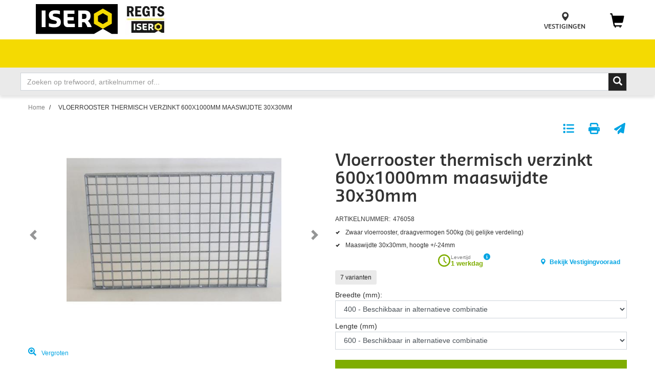

--- FILE ---
content_type: text/html; charset=utf-8
request_url: https://www.isero.nl/nl-nl/p/476058/vloerrooster-thermisch-verzinkt-600x1000mm
body_size: 21003
content:
<!DOCTYPE html><html lang="nl-NL" data-critters-container=""><head>
    <meta charset="utf-8">
    <base href="/nl-nl/" />
    <meta name="viewport" content="width=device-width, initial-scale=1, maximum-scale=1">
    <link rel="icon" type="image/x-icon" href="/assets/themes/isero/img/favicon.ico">
    <link rel="apple-touch-icon" href="/assets/themes/isero/img/pwa-app-apple-icon-120x120.png">
    <link rel="apple-touch-icon" sizes="152x152" href="/assets/themes/isero/img/pwa-app-apple-icon-152x152.png">
    <link rel="apple-touch-icon" sizes="180x180" href="/assets/themes/isero/img/pwa-app-apple-icon-180x180.png">
    <link rel="apple-touch-icon" sizes="167x167" href="/assets/themes/isero/img/pwa-app-apple-icon-167x167.png">
    <link rel="manifest" href="/assets/themes/isero/manifest.webmanifest">
    <meta name="theme-color" content="#688dc3">
    <meta name="facebook-domain-verification" content="y44h3z8jb2zksqo5i48l8lv1zad984">
    <style>
      .svg-inline--fa {
        height: 1em;
      } /* fontawesome initial load optimization */
    </style>

    <script type="text/javascript" async="" src="https://isero.stackbase.nl/"></script>
  <link rel="stylesheet" href="/styles.7b605af9ce485940.css"><meta property="og:locale" content="nl_NL"><meta name="robots" content="index, follow"><meta property="og:type" content="website"><meta property="og:image" content="/assets/img/Isero_icon.png"><meta property="pwa-version" content="5.1.0 built Tue Dec 16 2025 03:13:11 GMT+0000 (Coordinated Universal Time) - configuration:isero,production service-worker:false"><style ng-app-id="isero-pwa">.loading[_ngcontent-isero-pwa-c1629476177]{position:absolute;inset:0;z-index:99;min-width:50px;min-height:50px;background:#fff url(/assets/img/loading.gif) center center no-repeat;opacity:.5}.loading-wrapper[_ngcontent-isero-pwa-c1629476177]{position:relative;min-width:50px;min-height:50px}.loading-wrapper[_ngcontent-isero-pwa-c1629476177]   .loading[_ngcontent-isero-pwa-c1629476177]{opacity:1}.loading-relative[_ngcontent-isero-pwa-c1629476177]{position:relative!important}</style><meta property="og:locale:alternate" content="en_US"><title>Vloerrooster thermisch verzinkt 600x1000mm maaswijdte 30x30mm - Matranden, vloerluiken en vloerroosters | Isero Web App</title><meta property="og:title" content="Vloerrooster thermisch verzinkt 600x1000mm maaswijdte 30x30mm - Matranden, vloerluiken en vloerroosters | Isero Web App"><meta name="description" content="Vloerrooster thermisch verzinkt 600x1000mm maaswijdte 30x30mm - <ul><li>Zwaar vloerrooster, draagvermogen 500kg (bij gelijke verdeling)</li><li>Maaswijdte 30x30mm, hoogte +/-24mm</li></ul>"><meta property="og:description" content="Vloerrooster thermisch verzinkt 600x1000mm maaswijdte 30x30mm - <ul><li>Zwaar vloerrooster, draagvermogen 500kg (bij gelijke verdeling)</li><li>Maaswijdte 30x30mm, hoogte +/-24mm</li></ul>"><style ng-app-id="isero-pwa">.design-view-wrapper[_ngcontent-isero-pwa-c3161219483]{position:relative}.design-view-wrapper[_ngcontent-isero-pwa-c3161219483] > .design-view-wrapper-actions[_ngcontent-isero-pwa-c3161219483]{position:absolute;top:-43px;left:-2px;z-index:1000;display:none;align-items:center;justify-content:flex-end;color:#fff}.design-view-wrapper[_ngcontent-isero-pwa-c3161219483] > .design-view-wrapper-actions[_ngcontent-isero-pwa-c3161219483]   .name[_ngcontent-isero-pwa-c3161219483]{padding:0 15px;white-space:nowrap}.design-view-wrapper[_ngcontent-isero-pwa-c3161219483] > .design-view-wrapper-actions[_ngcontent-isero-pwa-c3161219483]   .btn[_ngcontent-isero-pwa-c3161219483]{margin-bottom:0;font-size:20px;color:#fff}.design-view-wrapper.pagelet.last-design-view-wrapper[_ngcontent-isero-pwa-c3161219483]:hover{outline-width:3px;outline-style:solid;outline-offset:-1px}.design-view-wrapper.pagelet.last-design-view-wrapper[_ngcontent-isero-pwa-c3161219483]:hover > .design-view-wrapper-actions[_ngcontent-isero-pwa-c3161219483]{display:flex}.design-view-wrapper.pagelet.last-design-view-wrapper.slot[_ngcontent-isero-pwa-c3161219483], .design-view-wrapper.pagelet.last-design-view-wrapper.include[_ngcontent-isero-pwa-c3161219483]{min-width:100px;min-height:30px}.design-view-wrapper.pagelet.last-design-view-wrapper.pagelet[_ngcontent-isero-pwa-c3161219483] > .design-view-wrapper-actions[_ngcontent-isero-pwa-c3161219483]{background-color:#00b8d9}.design-view-wrapper.pagelet.last-design-view-wrapper.pagelet[_ngcontent-isero-pwa-c3161219483]:hover{outline-color:#00b8d9}.design-view-wrapper.pagelet.last-design-view-wrapper.slot[_ngcontent-isero-pwa-c3161219483] > .design-view-wrapper-actions[_ngcontent-isero-pwa-c3161219483]{background-color:#399}.design-view-wrapper.pagelet.last-design-view-wrapper.slot[_ngcontent-isero-pwa-c3161219483]:hover{outline-color:#399}.design-view-wrapper.pagelet.last-design-view-wrapper.include[_ngcontent-isero-pwa-c3161219483] > .design-view-wrapper-actions[_ngcontent-isero-pwa-c3161219483]{background-color:#ce5399}.design-view-wrapper.pagelet.last-design-view-wrapper.include[_ngcontent-isero-pwa-c3161219483]:hover{outline-color:#ce5399}  .carousel-inner{overflow:inherit}</style><style ng-app-id="isero-pwa">[_nghost-isero-pwa-c1091297234]:empty{display:none}</style><link rel="canonical" href="https://www.isero.nl/nl-nl/p/476058/vloerrooster-thermisch-verzinkt-600x1000mm-maaswijdte-30x30mm-600-1000"><meta property="og:url" content="https://www.isero.nl/nl-nl/p/476058/vloerrooster-thermisch-verzinkt-600x1000mm-maaswijdte-30x30mm-600-1000"><style ng-app-id="isero-pwa">swiper{display:block}
</style></head>
  <body><!--nghm-->
    <link defer="" as="style" type="text/css" href="https://p.typekit.net/p.css?s=1&amp;k=uaa6hsd&amp;ht=tk&amp;f=40409.40410.40415.40416.40558.40559.40564.40565&amp;a=87169917&amp;app=typekit&amp;e=css">
    <ish-root ng-version="16.2.12" ngh="58" ng-server-context="ssr|hydration"><div><header data-testing-id="page-header" class="top"><ish-header ngh="16"><ish-header-default ngh="11"><!----><div class="top-header mobile"><div class="header-block"><div class="top-header-left"><a rel="home" routerlink="/" data-testing-id="header-home-link-mobile" class="mobile-logo" href="/nl-nl/"></a><div class="header-isero-logo"><a rel="home" routerlink="/" href="/nl-nl/"><img src="/assets/isero/isero-header/ISERO-logo_160.png" alt="Logo"></a></div><custom-rotating-logos ngh="1"><div class="header-promotion hidden-xs hidden-sm hidden-md"><custom-isero-shell-image ngh="0"><div class="isero-img-container hidden-sm hidden-xs"><a tabindex="0" title=""><picture><source type="image/avif" srcset="//images.ctfassets.net/d6jh6d636eu2/2jrURElauCrmqx9Syl5MR3/454f6ffff8a5b36561eee10fe6693de6/logo-animatie-2023-met-regts-flat-1.gif?fm=avif"><source type="image/webp" srcset="//images.ctfassets.net/d6jh6d636eu2/2jrURElauCrmqx9Syl5MR3/454f6ffff8a5b36561eee10fe6693de6/logo-animatie-2023-met-regts-flat-1.gif?fm=webp"><img class="isero-img" alt="logo's van ondernemingen die zijn toegevoegd aan Isero" src="//images.ctfassets.net/d6jh6d636eu2/2jrURElauCrmqx9Syl5MR3/454f6ffff8a5b36561eee10fe6693de6/logo-animatie-2023-met-regts-flat-1.gif?"></picture><!----><!----><!----></a><!----></div><!----><!----></custom-isero-shell-image></div><!----><!----><!----><!----></custom-rotating-logos><!----><!----></div><div class="top-header-right"><ul class="header-menu-lists"><!----><!----><li><ish-login-status view="small" class="d-md-none" ngh="2"><div class="user-login-block" style="cursor: pointer;"><div class="login-icon"><a tabindex="0"><span class="glyphicon-user glyphicon glyphicon-header-icon header-menu-list-icon"></span></a></div><div class="user-login"><a tabindex="0" rel="nofollow" class="header-menu-list-link"><span class="d-none">KLANT WORDEN</span><!----><!----></a><span class="separator d-none">/</span><a tabindex="0" rel="nofollow" class="header-menu-list-link"><!----><span class="d-none">INLOGGEN</span><!----></a></div></div><!----><!----><!----><!----></ish-login-status></li><!----><!----><!----><li class="header-menu-list isero-remove-hover-top"><a routerlink="/store-finder" class="header-menu-list-link" href="/nl-nl/store-finder"><span class="glyphicon glyphicon-map-marker glyphicon-equalizer isero-glyphicon-map-maker"></span><span class="d-none d-md-block header-menu-option">VESTIGINGEN</span></a></li><li class="header-menu-list"><ish-mini-basket data-testing-id="mini-basket-desktop" view="full" class="d-none d-md-block" ngh="3"><div ishclickoutside="" class="quick-cart-link cart-icon d-md-block"><a tabindex="0"><span class="glyphicon glyphicon-shopping-cart"></span><span class="badge cart-circle"><!--ngetn--></span></a><!----></div><!----><!----></ish-mini-basket><ish-mini-basket data-testing-id="mini-basket-mobile" view="small" class="d-md-none" ngh="5"><div ishclickoutside="" class="quick-cart-link cart-icon d-none"><a tabindex="0"><span class="glyphicon glyphicon-shopping-cart"></span><span class="badge cart-circle"><!--ngetn--></span></a><!----></div><a routerlink="/cart" class="item-count-container position-relative" href="/nl-nl/cart"><fa-icon class="ng-fa-icon header-icon" ngh="4"><svg role="img" aria-hidden="true" focusable="false" data-prefix="fas" data-icon="cart-shopping" class="svg-inline--fa fa-cart-shopping" xmlns="http://www.w3.org/2000/svg" viewBox="0 0 576 512"><path fill="currentColor" d="M0 24C0 10.7 10.7 0 24 0H69.5c22 0 41.5 12.8 50.6 32h411c26.3 0 45.5 25 38.6 50.4l-41 152.3c-8.5 31.4-37 53.3-69.5 53.3H170.7l5.4 28.5c2.2 11.3 12.1 19.5 23.6 19.5H488c13.3 0 24 10.7 24 24s-10.7 24-24 24H199.7c-34.6 0-64.3-24.6-70.7-58.5L77.4 54.5c-.7-3.8-4-6.5-7.9-6.5H24C10.7 48 0 37.3 0 24zM128 464a48 48 0 1 1 96 0 48 48 0 1 1 -96 0zm336-48a48 48 0 1 1 0 96 48 48 0 1 1 0-96z"></path></svg></fa-icon><span class="badge badge-pill"><!--ngetn--></span></a><!----><!----></ish-mini-basket></li></ul><button type="button" class="navbar-toggler"><span class="sr-only">Toggle navigation</span><div class="hamburger-menu"><span></span><span></span><span></span></div></button><!----><!----></div></div></div><div class="sub-header-wrapper"><!----><div class="sub-header-block collapse"><ish-header-navigation view="small" ngh="7"><ul class="sub-header-menu-lists"><!----><li><custom-marketing-navigation-items ngh="6"><ul class="isero-marketing-nav"><li class="sub-header-menu-list marketing-sub-menu"><div class="sub-header-menu-list-link"><a id="5BCrnDv8j8xucggVnTyTGj" href="https://www.isero.nl/nl-nl/search/*?view=list&amp;filters=ActionPrimary%3Dtrue%26ActionLabelPrimary%3DOutlet&amp;page=1&amp;sorting=categoryRankingNumber-desc#search-page-top" target="_self"><span class="sub-header-menu-value">OUTLET</span><!----></a><!----><!----><!----><!----></div><!----><!----></li><li class="sub-header-menu-list marketing-sub-menu"><div class="sub-header-menu-list-link"><a id="01PyVtuDv2xaRJX5YPsYBK" href="https://www.isero.nl/nl-nl/isero-doet-meer" target="_blank"><span class="sub-header-menu-value">Isero doet meer</span><!----></a><!----><!----><span class="glyphicon glyphicon-chevron-up sub-header-menu-list-icon"></span><!----><!----></div><ul class="sub-header-submenu-lists hello"><li class="sub-header-submenu-list"><a class="sub-header-submenu-link" id="3pVCSEgB4kzkxwAmNpxpku" href="https://www.isero.nl/nl-nl/hang-en-sluitwerk-en-meer" target="_self"> Hang- en sluitwerk &amp;méér </a><!----><!----><!----><!----><span class="isero-plus2 sub-header-submenu-icon"></span><!----><ul class="sub-header-submenu-lists"><li class="sub-header-submenu-list"><a class="sub-header-submenu-link" href="https://www.isero.nl/nl-nl/sleutels-nu" target="_self"> Eigen gecertificeerde sleutels en cilinders </a></li><li class="sub-header-submenu-list"><a class="sub-header-submenu-link" href="https://www.isero.nl/nl-nl/sleutelplan" target="_self"> Sleutelplan </a></li><li class="sub-header-submenu-list"><a class="sub-header-submenu-link" href="https://www.isero.nl/nl-nl/bewegwijzering-binnen-buiten" target="_self"> Bewegwijzering binnen en buiten </a></li><li class="sub-header-submenu-list"><a class="sub-header-submenu-link" href="https://www.isero.nl/nl-nl/deurbeslag-raambeslag-veiligheidsbeslag-sleutelplan-voor-woning-of-bedrijfspand" target="_self"> Compleet advies hang-en sluitwerk </a></li><li class="sub-header-submenu-list"><a class="sub-header-submenu-link" href="https://www.isero.nl/nl-nl/postkasten" target="_self"> Postkasten en pakketautomaten </a></li><li class="sub-header-submenu-list"><a class="sub-header-submenu-link" href="https://www.isero.nl/nl-nl/mechanisch-elektronisch-sleutelbeheer" target="_self"> Mechanisch- en elektronisch sleutelbeheer </a></li><li class="sub-header-submenu-list"><a class="sub-header-submenu-link" href="https://www.isero.nl/nl-nl/garagedeuren-voor-woning-en-industrie" target="_self"> Garagedeuren voor woning en industrie </a></li><!----></ul></li><li class="sub-header-submenu-list"><a class="sub-header-submenu-link" id="1W9OQZ0vZspmiNxcXO4e7w" href="https://www.isero.nl/nl-nl/toegangsbeheer-en-meer" target="_self"> Toegangsbeheer &amp;méér </a><!----><!----><!----><!----><span class="isero-plus2 sub-header-submenu-icon"></span><!----><ul class="sub-header-submenu-lists"><li class="sub-header-submenu-list"><a class="sub-header-submenu-link" href="" target="_self"> Diensten </a></li><li class="sub-header-submenu-list"><a class="sub-header-submenu-link" href="" target="_self"> Merken </a></li><li class="sub-header-submenu-list"><a class="sub-header-submenu-link" href="https://www.isero.nl/nl-nl/referentieprojecten-toegangsbeheer" target="_self"> Referentieprojecten </a></li><!----></ul></li><li class="sub-header-submenu-list"><a class="sub-header-submenu-link" id="QTjdg6h2PZ8ydvuquPfwB" href="https://www.isero.nl/nl-nl/gereedschap-en-meer" target="_self"> Gereedschap &amp;méér </a><!----><!----><!----><!----><span class="isero-plus2 sub-header-submenu-icon"></span><!----><ul class="sub-header-submenu-lists"><li class="sub-header-submenu-list"><a class="sub-header-submenu-link" href="" target="_self"> Diensten </a></li><li class="sub-header-submenu-list"><a class="sub-header-submenu-link" href="" target="_self"> Refrerentieprojecten </a></li><!----></ul></li><li class="sub-header-submenu-list"><a class="sub-header-submenu-link" id="3HKXl2xnOreaQjFIdMKLlj"> Voorraadbeheer &amp;méér </a><!----><!----><!----><span class="isero-plus2 sub-header-submenu-icon"></span><!----><ul class="sub-header-submenu-lists"><li class="sub-header-submenu-list"><a class="sub-header-submenu-link" href="" target="_self"> Diensten </a></li><li class="sub-header-submenu-list"><a class="sub-header-submenu-link" href="" target="_self"> Referentieprojecten </a></li><!----></ul></li><li class="sub-header-submenu-list"><a class="sub-header-submenu-link" id="1naRRa8K9gX8fhOeDOttwE"> Nieuwbouw, renovatie &amp;méér </a><!----><!----><!----><span class="isero-plus2 sub-header-submenu-icon"></span><!----><ul class="sub-header-submenu-lists"><li class="sub-header-submenu-list"><a class="sub-header-submenu-link" href="https://www.isero.nl/nl-nl/luchtdicht-bouwen" target="_self"> Luchtdicht bouwen </a></li><li class="sub-header-submenu-list"><a class="sub-header-submenu-link" href="https://www.isero.nl/nl-nl/toepassen-van-bouwfolies" target="_self"> Technische bouwfolies </a></li><li class="sub-header-submenu-list"><a class="sub-header-submenu-link" href="https://www.isero.nl/nl-nl/ankerplannen" target="_self"> Ankerplannen </a></li><li class="sub-header-submenu-list"><a class="sub-header-submenu-link" href="https://www.isero.nl/nl-nl/brandwerend-afdichten" target="_self"> Brandwerend afdichten </a></li><li class="sub-header-submenu-list"><a class="sub-header-submenu-link" href="https://www.isero.nl/nl-nl/training-en-opleiding-repair-care" target="_self"> Repair Care trainingen </a></li><!----></ul></li><li class="sub-header-submenu-list"><a class="sub-header-submenu-link" id="4sQUcp7k286W8bIxg3FvXO" href="https://www.isero.nl/nl-nl/pbm" target="_self"> PBM's beheer &amp;méér </a><!----><!----><!----><!----><span class="isero-plus2 sub-header-submenu-icon"></span><!----><ul class="sub-header-submenu-lists"><li class="sub-header-submenu-list"><a class="sub-header-submenu-link" href="https://www.isero.nl/nl-nl/hoofdbescherming" target="_self"> Hoofdbescherming </a></li><li class="sub-header-submenu-list"><a class="sub-header-submenu-link" href="https://www.isero.nl/nl-nl/oogbescherming" target="_self"> Oogbescherming </a></li><li class="sub-header-submenu-list"><a class="sub-header-submenu-link" href="https://www.isero.nl/nl-nl/gehoorbescherming" target="_self"> Gehoorbescherming </a></li><li class="sub-header-submenu-list"><a class="sub-header-submenu-link" href="https://www.isero.nl/nl-nl/handbescherming" target="_self"> Handbescherming </a></li><li class="sub-header-submenu-list"><a class="sub-header-submenu-link" href="https://www.isero.nl/nl-nl/voetbescherming" target="_self"> Voetbescherming </a></li><li class="sub-header-submenu-list"><a class="sub-header-submenu-link" href="https://www.isero.nl/nl-nl/beschermende-kleding" target="_self"> Beschermende kleding </a></li><li class="sub-header-submenu-list"><a class="sub-header-submenu-link" href="https://www.isero.nl/nl-nl/valbeveiliging" target="_self"> Valbeveiliging </a></li><li class="sub-header-submenu-list"><a class="sub-header-submenu-link" href="https://www.isero.nl/nl-nl/adembescherming" target="_self"> Adembescherming </a></li><li class="sub-header-submenu-list"><a class="sub-header-submenu-link" href="https://www.isero.nl/nl-nl/pbm-en-bedrijfskleding-recyclen" target="_self"> PBM's recyclen </a></li><!----></ul></li><li class="sub-header-submenu-list"><a class="sub-header-submenu-link" id="3vrJMhbcm4Uo4q3ueFYc23"> Digitaliseer &amp;méér </a><!----><!----><!----><span class="isero-plus2 sub-header-submenu-icon"></span><!----><ul class="sub-header-submenu-lists"><li class="sub-header-submenu-list"><a class="sub-header-submenu-link" href="https://www.isero.nl/nl-nl/oci-koppeling" target="_self"> OCI koppeling </a></li><li class="sub-header-submenu-list"><a class="sub-header-submenu-link" href="https://www.isero.nl/nl-nl/deddo-koppeling" target="_self"> Deddo koppeling </a></li><li class="sub-header-submenu-list"><a class="sub-header-submenu-link" href="https://www.isero.nl/nl-nl/scanboeken-online-bestellijsten" target="_self"> Online bestellijsten en scanboeken </a></li><li class="sub-header-submenu-list"><a class="sub-header-submenu-link" href="https://www.isero.nl/nl-nl/isero-bouwpartner-kyp" target="_self"> Bouwpartner in KYP </a></li><li class="sub-header-submenu-list"><a class="sub-header-submenu-link" href="https://www.isero.nl/nl-nl/digitaal-samenwerken-met-isero" target="_self"> Digitaal samenwerken </a></li><!----></ul></li><li class="sub-header-submenu-list"><a class="sub-header-submenu-link" id="4C3UrOVPIlwASyn4EC84X7" href="https://www.isero.nl/nl-nl/duurzaam-en-meer" target="_self"> Duurzaam &amp;méér </a><!----><!----><!----><!----><span class="isero-plus2 sub-header-submenu-icon"></span><!----><ul class="sub-header-submenu-lists"><li class="sub-header-submenu-list"><a class="sub-header-submenu-link" href="" target="_self"> Diensten </a></li><li class="sub-header-submenu-list"><a class="sub-header-submenu-link" href="" target="_self"> Referentieprojecten </a></li><!----></ul></li><!----></ul><!----><!----><!----></li><li class="sub-header-menu-list marketing-sub-menu"><div class="sub-header-menu-list-link"><a id="6fHP5HLW8MY5XtFEuIvGFu"><span class="sub-header-menu-value">Isero helpt meer</span><!----></a><!----><!----><span class="glyphicon glyphicon-chevron-up sub-header-menu-list-icon"></span><!----><!----></div><ul class="sub-header-submenu-lists hello"><li class="sub-header-submenu-list"><a class="sub-header-submenu-link" id="zohIfXv504VGO5t7AeFGv"> met jouw project </a><!----><!----><!----><span class="isero-plus2 sub-header-submenu-icon"></span><!----><ul class="sub-header-submenu-lists"><li class="sub-header-submenu-list"><a class="sub-header-submenu-link" href="https://www.isero.nl/nl-nl/voorkom-tocht-bij-deur-en-raam-met-de-juiste-tochtoplossing" target="_self"> Voorkom tocht bij deur en raam </a></li><li class="sub-header-submenu-list"><a class="sub-header-submenu-link" href="https://www.isero.nl/nl-nl/veilig-op-vakantie" target="_self"> Beveilig je huis tegen inbraak </a></li><li class="sub-header-submenu-list"><a class="sub-header-submenu-link" href="https://www.isero.nl/nl-nl/deurdranger-monteren-en-afstellen" target="_self"> Deurdranger monteren en afstellen </a></li><!----></ul></li><li class="sub-header-submenu-list"><a class="sub-header-submenu-link" id="140hGmZdEDUjyfnd81VWvA"> met kiezen </a><!----><!----><!----><span class="isero-plus2 sub-header-submenu-icon"></span><!----><ul class="sub-header-submenu-lists"><li class="sub-header-submenu-list"><a class="sub-header-submenu-link" href="https://www.isero.nl/nl-nl/ac/nieuwe-wetgeving-rookmelders" target="_self"> Rookmelders kiezen, plaatsen &amp; onderhouden </a></li><li class="sub-header-submenu-list"><a class="sub-header-submenu-link" href="https://www.isero.nl/nl-nl/wanneer-welke-kit-gebruiken" target="_self"> Wanneer welke kit gebruiken </a></li><li class="sub-header-submenu-list"><a class="sub-header-submenu-link" href="https://www.isero.nl/nl-nl/skg-keurmerk" target="_self"> Uitleg SKG keurmerk hang- en sluitwerk </a></li><li class="sub-header-submenu-list"><a class="sub-header-submenu-link" href="https://www.isero.nl/nl-nl/welke-bouwlaser" target="_self"> Welke bouwlaser heb ik nodig </a></li><li class="sub-header-submenu-list"><a class="sub-header-submenu-link" href="https://www.isero.nl/nl-nl/welke-deurdranger-heb-ik-nodig" target="_self"> Welke deurdranger heb ik nodig </a></li><li class="sub-header-submenu-list"><a class="sub-header-submenu-link" href="https://www.isero.nl/nl-nl/het-juiste-schroefbitje-voor-elke-schroef" target="_self"> Het juiste schroefbitje voor elke schroef </a></li><!----></ul></li><li class="sub-header-submenu-list"><a class="sub-header-submenu-link" id="26WRCy3TbjwHDXYrRvcLeV"> met veilig werken </a><!----><!----><!----><span class="isero-plus2 sub-header-submenu-icon"></span><!----><ul class="sub-header-submenu-lists"><li class="sub-header-submenu-list"><a class="sub-header-submenu-link" href="https://www.isero.nl/nl-nl/ac/nieuwe-wetgeving-rookmelders" target="_self"> Veilig werken op hoogte </a></li><li class="sub-header-submenu-list"><a class="sub-header-submenu-link" href="https://www.isero.nl/nl-nl/gehoorbescherming" target="_self"> Bescherm je gehoor </a></li><li class="sub-header-submenu-list"><a class="sub-header-submenu-link" href="https://www.isero.nl/nl-nl/stofvrij-werken-in-de-bouw" target="_self"> Stofvrij werken in de bouw </a></li><li class="sub-header-submenu-list"><a class="sub-header-submenu-link" href="https://www.isero.nl/nl-nl/veilig-werken-met-purschuim" target="_self"> Veilig werken met purschuim </a></li><!----></ul></li><li class="sub-header-submenu-list"><a class="sub-header-submenu-link" id="4rWu7obItu5kChTEfE9EGx"> met kennis </a><!----><!----><!----><span class="isero-plus2 sub-header-submenu-icon"></span><!----><ul class="sub-header-submenu-lists"><li class="sub-header-submenu-list"><a class="sub-header-submenu-link" href="https://www.isero.nl/nl-nl/kennishub" target="_self"> Isero Kennishub </a></li><li class="sub-header-submenu-list"><a class="sub-header-submenu-link" href="https://www.isero.nl/nl-nl/draairichtingen-deur" target="_self"> Draairichting deur bepalen </a></li><li class="sub-header-submenu-list"><a class="sub-header-submenu-link" href="https://www.isero.nl/nl-nl/wanneer-welke-purschuim-gebruiken" target="_self"> Wanneer welke purschuim gebruiken </a></li><li class="sub-header-submenu-list"><a class="sub-header-submenu-link" href="https://www.isero.nl/nl-nl/training-en-opleiding-repair-care" target="_self"> Training en opleiding Repair Care </a></li><!----></ul></li><!----></ul><!----><!----><!----></li><li class="sub-header-menu-list marketing-sub-menu"><div class="sub-header-menu-list-link"><a id="40vxDghGpfCwIxlcJ2TiyN" href="https://www.isero.nl/nl-nl/al/Nieuws_Lister_Page" target="_self"><span class="sub-header-menu-value">Over Isero</span><!----></a><!----><!----><span class="glyphicon glyphicon-chevron-up sub-header-menu-list-icon"></span><!----><!----></div><ul class="sub-header-submenu-lists hello"><li class="sub-header-submenu-list"><a class="sub-header-submenu-link" id="2e9Fqxg7nKNZ6DOQeRihFO" href="https://www.isero.nl/nl-nl/nieuws" target="_self"> Nieuws </a><!----><!----><!----><!----><!----><ul class="sub-header-submenu-lists"><!----></ul></li><li class="sub-header-submenu-list"><a class="sub-header-submenu-link" id="rLlJe8BnrSwKrChD5bsFz" href="https://www.isero.nl/nl-nl/over-ons" target="_self"> Over ons </a><!----><!----><!----><!----><span class="isero-plus2 sub-header-submenu-icon"></span><!----><ul class="sub-header-submenu-lists"><li class="sub-header-submenu-list"><a class="sub-header-submenu-link" href="https://www.isero.nl/nl-nl/onze-visie" target="_self"> Onze visie </a></li><li class="sub-header-submenu-list"><a class="sub-header-submenu-link" href="https://www.isero.nl/nl-nl/isero-doet-meer" target="_blank"> Isero doet meer </a></li><li class="sub-header-submenu-list"><a class="sub-header-submenu-link" href="https://www.isero.nl/nl-nl/maatschappelijk-verantwoord-ondernemen" target="_self"> MVO </a></li><li class="sub-header-submenu-list"><a class="sub-header-submenu-link" href="https://www.isero.nl/nl-nl/co2-neutraal" target="_blank"> CO2 Prestatieladder </a></li><li class="sub-header-submenu-list"><a class="sub-header-submenu-link" href="https://www.isero.nl/nl-nl/duurzaamheid" target="_self"> Duurzaamheid </a></li><li class="sub-header-submenu-list"><a class="sub-header-submenu-link" href="https://www.isero.nl/nl-nl/ecovadis" target="_self"> Ecovadis </a></li><!----></ul></li><li class="sub-header-submenu-list"><a class="sub-header-submenu-link" id="659AwWpSzxsv9YRjwKAzYZ" href="https://www.isero.nl/nl-nl/sellaronda" target="_self"> Isero Sellaronda </a><!----><!----><!----><!----><!----><ul class="sub-header-submenu-lists"><!----></ul></li><li class="sub-header-submenu-list"><a class="sub-header-submenu-link" id="5jOsW0Ue3wdyWzmrCnWZ38"> Klanten(service) </a><!----><!----><!----><span class="isero-plus2 sub-header-submenu-icon"></span><!----><ul class="sub-header-submenu-lists"><li class="sub-header-submenu-list"><a class="sub-header-submenu-link" href="https://www.isero.nl/nl-nl/account" target="_self"> Klant worden </a></li><li class="sub-header-submenu-list"><a class="sub-header-submenu-link" href="https://www.isero.nl/nl-nl/isero-klantenpas" target="_self"> Klantenpas </a></li><li class="sub-header-submenu-list"><a class="sub-header-submenu-link" href="https://www.isero.nl/nl-nl/veel-gestelde-vragen" target="_self"> Veel gestelde vragen </a></li><li class="sub-header-submenu-list"><a class="sub-header-submenu-link" href="https://www.isero.nl/nl-nl/contact" target="_self"> Contact </a></li><li class="sub-header-submenu-list"><a class="sub-header-submenu-link" href="https://www.isero.nl/nl-nl/klanttevredenheid" target="_self"> Klanttevredenheid </a></li><!----></ul></li><li class="sub-header-submenu-list"><a class="sub-header-submenu-link" id="af2v8ZWB8sfZeaYKUikdD"> Onze merken </a><!----><!----><!----><span class="isero-plus2 sub-header-submenu-icon"></span><!----><ul class="sub-header-submenu-lists"><li class="sub-header-submenu-list"><a class="sub-header-submenu-link" href="https://www.isero.nl/nl-nl/search/ABB%20Busch-Jaeger?view=list&amp;filters=searchTerm%3DABB%20Busch-Jaeger%26ManufacturerName%3DABB%20Busch-Jaeger&amp;page=1" target="_self"> ABB Busch-Jaeger </a></li><li class="sub-header-submenu-list"><a class="sub-header-submenu-link" href="https://www.isero.nl/nl-nl/search/*?view=list&amp;filters=ManufacturerName%3DAll%2520Risk&amp;page=1" target="_self"> All Risk </a></li><li class="sub-header-submenu-list"><a class="sub-header-submenu-link" href="https://www.isero.nl/nl-nl/search/Altrex?view=list&amp;filters=ManufacturerName%3DAltrex&amp;page=1" target="_self"> Altrex </a></li><li class="sub-header-submenu-list"><a class="sub-header-submenu-link" href="https://www.isero.nl/nl-nl/search/AMI?view=list" target="_self"> Ami </a></li><li class="sub-header-submenu-list"><a class="sub-header-submenu-link" href="https://www.isero.nl/nl-nl/assa-abloy" target="_self"> Assa Abloy </a></li><li class="sub-header-submenu-list"><a class="sub-header-submenu-link" href="https://www.isero.nl/nl-nl/search/Axa?filters=ManufacturerName%3DAxa&amp;view=list" target="_self"> axa security </a></li><li class="sub-header-submenu-list"><a class="sub-header-submenu-link" href="https://www.isero.nl/nl-nl/search/Bahco?view=list&amp;filters=searchTerm%3DBahco%26ManufacturerName%3DBahco&amp;page=1" target="_self"> Bahco </a></li><li class="sub-header-submenu-list"><a class="sub-header-submenu-link" href="https://www.isero.nl/nl-nl/search/Berker?view=list&amp;filters=searchTerm%3DBerker%26ManufacturerName%3DBerker&amp;page=1" target="_self"> Berker </a></li><li class="sub-header-submenu-list"><a class="sub-header-submenu-link" href="https://www.isero.nl/nl-nl/search/Bessey?filters=searchTerm%3DBessey%26ManufacturerName%3DBessey&amp;page=1" target="_self"> Bessey </a></li><li class="sub-header-submenu-list"><a class="sub-header-submenu-link" href="https://www.isero.nl/nl-nl/search/bonfix?view=list&amp;filters=searchTerm%3Dbonfix%26ManufacturerName%3DBonfix&amp;page=1" target="_self"> Bonfix </a></li><li class="sub-header-submenu-list"><a class="sub-header-submenu-link" href="https://www.isero.nl/nl-nl/bosch" target="_self"> Bosch </a></li><li class="sub-header-submenu-list"><a class="sub-header-submenu-link" href="https://www.isero.nl/nl-nl/search/Carat?view=list&amp;filters=searchTerm%3DCarat%26ManufacturerName%3DCarat&amp;page=1" target="_self"> Carat </a></li><li class="sub-header-submenu-list"><a class="sub-header-submenu-link" href="https://www.isero.nl/nl-nl/search/Collomix?view=list&amp;filters=searchTerm%3DCollomix%26ManufacturerName%3DCollomix&amp;page=1" target="_self"> Collomix </a></li><li class="sub-header-submenu-list"><a class="sub-header-submenu-link" href="https://www.isero.nl/nl-nl/search/Craft?view=list&amp;filters=searchTerm%3DCraft%26ManufacturerName%3DCraft&amp;page=1" target="_self"> Craft </a></li><li class="sub-header-submenu-list"><a class="sub-header-submenu-link" href="https://www.isero.nl/nl-nl/search/DeWalt?view=list&amp;filters=ManufacturerName%3DDeWALT&amp;page=1" target="_self"> DeWalt </a></li><li class="sub-header-submenu-list"><a class="sub-header-submenu-link" href="https://www.isero.nl/nl-nl/dom" target="_self"> Dom </a></li><li class="sub-header-submenu-list"><a class="sub-header-submenu-link" href="https://www.isero.nl/nl-nl/dormakaba" target="_self"> Dormakaba </a></li><li class="sub-header-submenu-list"><a class="sub-header-submenu-link" href="https://www.isero.nl/nl-nl/search/Dyka?view=list&amp;filters=searchTerm%3DDyka%26ManufacturerName%3DDyka&amp;page=1" target="_self"> Dyka </a></li><li class="sub-header-submenu-list"><a class="sub-header-submenu-link" href="https://www.isero.nl/nl-nl/search/effeff?view=list&amp;filters=searchTerm%3Deffeff%26ManufacturerName%3DEffeff&amp;page=1" target="_self"> EffEff </a></li><li class="sub-header-submenu-list"><a class="sub-header-submenu-link" href="https://www.isero.nl/nl-nl/search/Fein?view=list&amp;filters=searchTerm%3DFein%26ManufacturerName%3DFein&amp;page=1" target="_self"> Fein </a></li><li class="sub-header-submenu-list"><a class="sub-header-submenu-link" href="https://www.isero.nl/nl-nl/search/Festool?view=list&amp;filters=searchTerm%3DFestool%26ManufacturerName%3DFestool&amp;page=1" target="_self"> Festool </a></li><li class="sub-header-submenu-list"><a class="sub-header-submenu-link" href="https://www.isero.nl/nl-nl/search/Fischer?view=list&amp;filters=searchTerm%3DFischer%26ManufacturerName%3DFischer&amp;page=1" target="_self"> Fischer </a></li><li class="sub-header-submenu-list"><a class="sub-header-submenu-link" href="https://www.isero.nl/nl-nl/search/Flexovit?view=list&amp;filters=searchTerm%3DFlexovit%26ManufacturerName%3DFlexovit&amp;page=1" target="_self"> Flexovit </a></li><li class="sub-header-submenu-list"><a class="sub-header-submenu-link" href="https://www.isero.nl/nl-nl/search/Gardena?view=list&amp;filters=searchTerm%3DGardena%26ManufacturerName%3DGardena&amp;page=1" target="_self"> Gardena </a></li><li class="sub-header-submenu-list"><a class="sub-header-submenu-link" href="https://www.isero.nl/nl-nl/search/GB?view=list&amp;filters=searchTerm%3DGB%26ManufacturerName%3DGB&amp;page=1" target="_self"> GB </a></li><li class="sub-header-submenu-list"><a class="sub-header-submenu-link" href="https://www.isero.nl/nl-nl/search/Gedore?view=list&amp;filters=searchTerm%3DGedore%26ManufacturerName%3DGedore&amp;page=1" target="_self"> Gedore </a></li><li class="sub-header-submenu-list"><a class="sub-header-submenu-link" href="https://www.isero.nl/nl-nl/search/Gloria?view=list&amp;filters=searchTerm%3DGloria%26ManufacturerName%3DGloria&amp;page=1" target="_self"> Gloria </a></li><li class="sub-header-submenu-list"><a class="sub-header-submenu-link" href="https://www.isero.nl/nl-nl/search/Haubold?view=list&amp;filters=searchTerm%3DHaubold%26ManufacturerName%3DHaubold&amp;page=1" target="_self"> Haubold </a></li><li class="sub-header-submenu-list"><a class="sub-header-submenu-link" href="https://www.isero.nl/nl-nl/search/Heco?view=list&amp;filters=searchTerm%3DHeco%26ManufacturerName%3DHeco&amp;page=1" target="_self"> Heco </a></li><li class="sub-header-submenu-list"><a class="sub-header-submenu-link" href="https://www.isero.nl/nl-nl/search/Heller?view=list&amp;filters=searchTerm%3DHeller%26ManufacturerName%3DHeller&amp;page=1" target="_self"> Heller </a></li><li class="sub-header-submenu-list"><a class="sub-header-submenu-link" href="https://www.isero.nl/nl-nl/search/Hermeta?view=list&amp;filters=searchTerm%3DHermeta%26ManufacturerName%3DHermeta&amp;page=1" target="_self"> Hermeta </a></li><li class="sub-header-submenu-list"><a class="sub-header-submenu-link" href="https://www.isero.nl/nl-nl/hettich" target="_self"> Hettich </a></li><li class="sub-header-submenu-list"><a class="sub-header-submenu-link" href="https://www.isero.nl/nl-nl/search/HMB?view=list&amp;filters=searchTerm%3DHMB%26ManufacturerName%3DHMB&amp;page=1" target="_self"> HMB </a></li><li class="sub-header-submenu-list"><a class="sub-header-submenu-link" href="https://www.isero.nl/nl-nl/search/Illbruck?view=list&amp;filters=searchTerm%3DIllbruck%26ManufacturerName%3DIllbruck&amp;page=1" target="_self"> Illbruck </a></li><li class="sub-header-submenu-list"><a class="sub-header-submenu-link" href="https://www.isero.nl/nl-nl/iloq" target="_self"> iLOQ </a></li><li class="sub-header-submenu-list"><a class="sub-header-submenu-link" href="https://www.isero.nl/nl-nl/search/Intersteel?view=list&amp;filters=searchTerm%3DIntersteel%26ManufacturerName%3DIntersteel&amp;page=1" target="_self"> Intersteel </a></li><li class="sub-header-submenu-list"><a class="sub-header-submenu-link" href="https://www.isero.nl/nl-nl/intratone" target="_self"> Intratone </a></li><li class="sub-header-submenu-list"><a class="sub-header-submenu-link" href="https://www.isero.nl/nl-nl/search/Ironside?view=list&amp;filters=searchTerm%3DIronside%26ManufacturerName%3DIronside&amp;page=1" target="_self"> Ironside </a></li><li class="sub-header-submenu-list"><a class="sub-header-submenu-link" href="https://www.isero.nl/nl-nl/search/Jung?view=list&amp;filters=searchTerm%3DJung%26ManufacturerName%3DJung&amp;page=1" target="_self"> Jung </a></li><li class="sub-header-submenu-list"><a class="sub-header-submenu-link" href="https://www.isero.nl/nl-nl/search/Kelfort?view=list&amp;filters=searchTerm%3DKelfort%26ManufacturerName%3DKelfort&amp;page=1" target="_self"> Kelfort </a></li><li class="sub-header-submenu-list"><a class="sub-header-submenu-link" href="https://www.isero.nl/nl-nl/search/Knipex?view=list&amp;filters=searchTerm%3DKnipex%26ManufacturerName%3DKnipex&amp;page=1" target="_self"> Knipex </a></li><li class="sub-header-submenu-list"><a class="sub-header-submenu-link" href="https://www.isero.nl/nl-nl/search/Kranzle?view=list&amp;filters=searchTerm%3DKranzle%26ManufacturerName%3DKranzle&amp;page=1" target="_self"> Kranzle </a></li><li class="sub-header-submenu-list"><a class="sub-header-submenu-link" href="https://www.isero.nl/nl-nl/search/Laserliner?view=list&amp;filters=searchTerm%3DLaserliner%26ManufacturerName%3DLaserliner&amp;page=1" target="_self"> Laserliner </a></li><li class="sub-header-submenu-list"><a class="sub-header-submenu-link" href="https://www.isero.nl/nl-nl/search/lips?view=list&amp;filters=searchTerm%3Dlips%26ManufacturerName%3DLips&amp;page=1" target="_self"> Lips </a></li><li class="sub-header-submenu-list"><a class="sub-header-submenu-link" href="https://www.isero.nl/nl-nl/search/Makita?view=list&amp;filters=searchTerm%3DMakita%26ManufacturerName%3DMakita&amp;page=1" target="_self"> Makita </a></li><li class="sub-header-submenu-list"><a class="sub-header-submenu-link" href="https://www.isero.nl/nl-nl/search/Mascot?view=list&amp;filters=searchTerm%3DMascot%26ManufacturerName%3DMascot&amp;page=1" target="_self"> Mascot </a></li><li class="sub-header-submenu-list"><a class="sub-header-submenu-link" href="https://www.isero.nl/nl-nl/search/Metabo?view=list&amp;filters=searchTerm%3DMetabo%26ManufacturerName%3DMetabo&amp;page=1" target="_self"> Metabo </a></li><li class="sub-header-submenu-list"><a class="sub-header-submenu-link" href="https://www.isero.nl/nl-nl/search/Milwaukee?view=list&amp;filters=searchTerm%3DMilwaukee%26ManufacturerName%3DMilwaukee&amp;page=1" target="_self"> Milwaukee </a></li><li class="sub-header-submenu-list"><a class="sub-header-submenu-link" href="https://www.isero.nl/nl-nl/search/Nemef?filters=searchTerm%3DNemef%26ManufacturerName%3DNemef&amp;view=list" target="_self"> Nemef </a></li><li class="sub-header-submenu-list"><a class="sub-header-submenu-link" href="https://www.isero.nl/nl-nl/search/Norton?view=list&amp;filters=searchTerm%3DNorton%26ManufacturerName%3DNorton&amp;page=1" target="_self"> Norton </a></li><li class="sub-header-submenu-list"><a class="sub-header-submenu-link" href="https://www.isero.nl/nl-nl/noxxa-hang-en-sluitwerk" target="_self"> Noxxa </a></li><li class="sub-header-submenu-list"><a class="sub-header-submenu-link" href="https://www.isero.nl/nl-nl/search/Nullifire?view=list&amp;filters=searchTerm%3DNullifire%26ManufacturerName%3DNullifire&amp;page=1" target="_self"> Nullifire </a></li><li class="sub-header-submenu-list"><a class="sub-header-submenu-link" href="https://www.isero.nl/nl-nl/search/Paslode?view=list&amp;filters=searchTerm%3DPaslode%26ManufacturerName%3DPaslode&amp;page=1" target="_self"> Paslode </a></li><li class="sub-header-submenu-list"><a class="sub-header-submenu-link" href="https://www.isero.nl/nl-nl/search/Peha?view=list&amp;filters=searchTerm%3DPeha%26ManufacturerName%3DPeha&amp;page=1" target="_self"> Peha </a></li><li class="sub-header-submenu-list"><a class="sub-header-submenu-link" href="https://pwa.isero.nl/nl-nl/search/Perfectpro?view=list&amp;filters=searchTerm%3DPerfectpro%26ManufacturerName%3DPerfectpro&amp;page=1" target="_self"> Perfectpro </a></li><li class="sub-header-submenu-list"><a class="sub-header-submenu-link" href="https://www.isero.nl/nl-nl/search/PrimaCover?view=list&amp;filters=searchTerm%3DPrimaCover%26ManufacturerName%3DPrimaCover&amp;page=1" target="_self"> PrimaCover </a></li><li class="sub-header-submenu-list"><a class="sub-header-submenu-link" href="https://www.isero.nl/nl-nl/search/ProFit?view=list&amp;filters=searchTerm%3DProFit%26ManufacturerName%3DProFit&amp;page=1" target="_self"> Profit </a></li><li class="sub-header-submenu-list"><a class="sub-header-submenu-link" href="https://www.isero.nl/nl-nl/search/Prozone?view=list&amp;filters=searchTerm%3DProzone%26ManufacturerName%3DProzone&amp;page=1" target="_self"> Prozone </a></li><li class="sub-header-submenu-list"><a class="sub-header-submenu-link" href="https://www.isero.nl/nl-nl/search/Repair%20Care?view=list&amp;filters=searchTerm%3DRepair%20Care%26ManufacturerName%3DRepair%20Care&amp;page=1" target="_self"> Repair Care </a></li><li class="sub-header-submenu-list"><a class="sub-header-submenu-link" href="https://www.isero.nl/nl-nl/search/Rothenberger?view=list&amp;filters=searchTerm%3DRothenberger%26ManufacturerName%3DRothenberger&amp;page=1" target="_self"> Rothenberger </a></li><li class="sub-header-submenu-list"><a class="sub-header-submenu-link" href="https://www.isero.nl/nl-nl/search/Rust-Oleum?view=list&amp;filters=searchTerm%3DRust-Oleum%26ManufacturerName%3DRust-Oleum&amp;page=1" target="_self"> Rust-Oleum </a></li><li class="sub-header-submenu-list"><a class="sub-header-submenu-link" href="https://www.isero.nl/nl-nl/salto" target="_self"> Salto </a></li><li class="sub-header-submenu-list"><a class="sub-header-submenu-link" href="https://www.isero.nl/nl-nl/search/Secustrip?view=list&amp;filters=searchTerm%3DSecustrip%26ManufacturerName%3DSecustrip&amp;page=1" target="_self"> Secu products </a></li><li class="sub-header-submenu-list"><a class="sub-header-submenu-link" href="https://www.isero.nl/nl-nl/simonsvoss" target="_self"> SimonsVoss </a></li><li class="sub-header-submenu-list"><a class="sub-header-submenu-link" href="https://www.isero.nl/nl-nl/skantrae" target="_self"> Skantrae </a></li><li class="sub-header-submenu-list"><a class="sub-header-submenu-link" href="https://www.isero.nl/nl-nl/search/Snickers?view=list&amp;filters=searchTerm%3DSnickers%26ManufacturerName%3DSnickers&amp;page=1" target="_self"> Snickers </a></li><li class="sub-header-submenu-list"><a class="sub-header-submenu-link" href="https://www.isero.nl/nl-nl/search/Sola?view=list&amp;filters=searchTerm%3DSola%26ManufacturerName%3DSola&amp;page=1" target="_self"> Sola </a></li><li class="sub-header-submenu-list"><a class="sub-header-submenu-link" href="https://www.isero.nl/nl-nl/search/Spax?view=list&amp;filters=searchTerm%3DSpax%26ManufacturerName%3DSpax&amp;page=1" target="_self"> Spax </a></li><li class="sub-header-submenu-list"><a class="sub-header-submenu-link" href="https://www.isero.nl/nl-nl/search/Spit?view=list&amp;filters=searchTerm%3DSpit%26ManufacturerName%3DSpit&amp;page=1" target="_self"> Spit </a></li><li class="sub-header-submenu-list"><a class="sub-header-submenu-link" href="https://www.isero.nl/nl-nl/search/Stanley?view=list&amp;filters=searchTerm%3DStanley%26ManufacturerName%3DStanley&amp;page=1" target="_self"> Stanley </a></li><li class="sub-header-submenu-list"><a class="sub-header-submenu-link" href="https://www.isero.nl/nl-nl/search/Starmix?view=list&amp;filters=searchTerm%3DStarmix%26ManufacturerName%3DStarmix&amp;page=1" target="_self"> Starmix </a></li><li class="sub-header-submenu-list"><a class="sub-header-submenu-link" href="https://www.isero.nl/nl-nl/search/Starret?view=list&amp;filters=searchTerm%3DStarret%26ManufacturerName%3DStarret&amp;page=1" target="_self"> Starret </a></li><li class="sub-header-submenu-list"><a class="sub-header-submenu-link" href="https://www.isero.nl/nl-nl/search/Super%20Prof?view=list&amp;filters=searchTerm%3DSuper%20Prof%26ManufacturerName%3DSuper%20Prof&amp;page=1" target="_self"> Super Prof </a></li><li class="sub-header-submenu-list"><a class="sub-header-submenu-link" href="https://www.isero.nl/nl-nl/search/Tesa?view=list&amp;filters=searchTerm%3DTesa%26ManufacturerName%3DTesa&amp;page=1" target="_self"> Tesa </a></li><li class="sub-header-submenu-list"><a class="sub-header-submenu-link" href="https://www.isero.nl/nl-nl/search/Toloxx?view=list&amp;filters=searchTerm%3DToloxx%26ManufacturerName%3DToloxx&amp;page=1" target="_self"> Toloxx </a></li><li class="sub-header-submenu-list"><a class="sub-header-submenu-link" href="https://www.isero.nl/nl-nl/search/Tricorp?view=list&amp;filters=searchTerm%3DTricorp%26ManufacturerName%3DTricorp&amp;page=1" target="_self"> Tricorp </a></li><li class="sub-header-submenu-list"><a class="sub-header-submenu-link" href="https://www.isero.nl/nl-nl/search/Tyrolit?view=list&amp;filters=searchTerm%3DTyrolit%26ManufacturerName%3DTyrolit&amp;page=1" target="_self"> Tyrolit </a></li><li class="sub-header-submenu-list"><a class="sub-header-submenu-link" href="https://www.isero.nl/nl-nl/search/Ubiflex?view=list&amp;filters=searchTerm%3DUbiflex%26ManufacturerName%3DUbiflex&amp;page=1" target="_self"> Ubiflex </a></li><li class="sub-header-submenu-list"><a class="sub-header-submenu-link" href="https://www.isero.nl/nl-nl/veidec" target="_self"> Veidec </a></li><li class="sub-header-submenu-list"><a class="sub-header-submenu-link" href="https://www.isero.nl/nl-nl/search/Wera?view=list&amp;filters=searchTerm%3DWera%26ManufacturerName%3DWera&amp;page=1" target="_self"> Wera </a></li><li class="sub-header-submenu-list"><a class="sub-header-submenu-link" href="https://www.isero.nl/nl-nl/search/yale?view=list&amp;filters=searchTerm%3Dyale%26ManufacturerName%3DYale&amp;page=1" target="_self"> Yale </a></li><!----></ul></li><li class="sub-header-submenu-list"><a class="sub-header-submenu-link" id="qUredm2MfHIkECvPaJjl1" href="https://www.isero.nl/nl-nl/al/Agenda_Lister_Page" target="_self"> Agenda </a><!----><!----><!----><!----><!----><ul class="sub-header-submenu-lists"><!----></ul></li><li class="sub-header-submenu-list"><a class="sub-header-submenu-link" id="3ljzvokjn5iWp2aLlf4DU3" href="https://www.werkenbijisero.nl" target="_blank"> Werken bij Isero </a><!----><!----><!----><!----><!----><ul class="sub-header-submenu-lists"><!----></ul></li><!----></ul><!----><!----><!----></li><li class="sub-header-menu-list marketing-sub-menu"><div class="sub-header-menu-list-link"><a id="2Sa76Tr3rjN7Qfw9yFSvez" href="https://www.isero.nl/nl-nl/acties" target="_self"><span class="sub-header-menu-value">Acties</span><!----></a><!----><!----><!----><!----></div><!----><!----></li><!----></ul><!----><!----></custom-marketing-navigation-items></li></ul></ish-header-navigation></div><!----></div><div id="search-container-darkness" class="search-container icon-search-container"><ish-lazy-search-box data-testing-id="search-box-desktop" ngh="10"><ish-search-box ngh="9"><div class="isero-searchbox"><div class="align-self-start"><ish-scanner ngh="8"><!----><div class="barcode-icon"><img src="../../../../assets/img/header/barcode-scan.png" alt="Scan Barcode"></div><!----></ish-scanner></div><div role="search" class="isero-darkness isero-search-container m-0"><form novalidate="" id="SearchForm" class=""><input autocomplete="off" type="text" enterkeyhint="go" class="form-control searchTerm" placeholder="Zoeken op trefwoord, artikelnummer of..."><!----><button type="button" name="search" title="Start search." class="btn-search btn btn-primary"><span class="glyphicon glyphicon-search"></span></button><input type="hidden" name="search" value=""></form><div class="buttons"><!----></div></div></div></ish-search-box><!----></ish-lazy-search-box><!----></div><div id="darkness"></div><div id="darkness-isero"></div><!----></ish-header-default><!----><!----><ish-lazy-content-include includeid="include.FreestyleJSandCSS.on.webshop.pagelet2-Include" ngh="15"><ish-content-include ngh="14"><ish-content-design-view-wrapper _nghost-isero-pwa-c3161219483="" ngh="12"><ish-content-pagelet ngh="13"><ish-content-design-view-wrapper _nghost-isero-pwa-c3161219483="" ngh="12"><ish-cms-freestyle-js-css ngh="4"></ish-cms-freestyle-js-css><!----><!----><!----></ish-content-design-view-wrapper></ish-content-pagelet><!----><!----><!----></ish-content-design-view-wrapper><!----><!----></ish-content-include><!----></ish-lazy-content-include></ish-header></header><div class="wrapper"><div role="main" class="container main-container"><router-outlet></router-outlet><ish-product-page ngh="45"><div data-testing-id="product-detail-page" itemscope="" itemtype="http://schema.org/Product" class="product-page clearfix"><!----><div><div class="isero-mobile-breadcrumb-brand"><ish-breadcrumb ngh="17"><div class="breadcrumbs row"><ol class="breadcrumbs-list"><li class="breadcrumbs-list breadcrumbs-list-home"><fa-icon class="ng-fa-icon" ngh="4"><svg role="img" aria-hidden="true" focusable="false" data-prefix="fas" data-icon="angle-left" class="svg-inline--fa fa-angle-left" xmlns="http://www.w3.org/2000/svg" viewBox="0 0 320 512"><path fill="currentColor" d="M41.4 233.4c-12.5 12.5-12.5 32.8 0 45.3l160 160c12.5 12.5 32.8 12.5 45.3 0s12.5-32.8 0-45.3L109.3 256 246.6 118.6c12.5-12.5 12.5-32.8 0-45.3s-32.8-12.5-45.3 0l-160 160z"></path></svg></fa-icon><a rel="home" routerlink="/" class="breadcrumbs-list-link breadcrumbs-list-link-home" href="/nl-nl/">Home</a><span class="breadcrumb-list-separator">/</span></li><!----><li class="breadcrumbs-list breadcrumbs-list-active"><!----><span class="no-link">Vloerrooster thermisch verzinkt 600x1000mm maaswijdte 30x30mm</span><!----><!----><!----></li><!----></ol></div></ish-breadcrumb><div class="col-4 brand-image isero-brand-image-mobile"><ish-product-brand ngh="18"><!----><!----><!----></ish-product-brand></div></div><ish-product-detail ngh="41"><div class="row product-details"><div class="hidden-xs col-md-6 col-lg-6"><!----><ish-product-images ngskiphydration=""><div class="product-detail-img clearfix"><div class="product-image-container"><swiper class="swiper"><div class="swiper-button-prev"></div><div class="swiper-button-next"></div><!----><!----><!----><!----><div class="swiper-wrapper"><!----><!----><div data-swiper-slide-index="0" class="swiper-slide"><!----><div type="button" tabindex="0"><ish-product-image><div class="defer-load"><img itemprop="image" loading="lazy" class="product-image isero-product-no-image" id="" title="" name="" src="https://media.isero.nl/Isero-IseroNL-Site/images/L/476058.jpg" alt="Vloerrooster thermisch verzinkt 600x1000mm maaswijdte 30x30mm product photo"><!----><!----></div><!----></ish-product-image></div><!----><!----><!----></div><!----><!----><!----><!----></div><!----></swiper><ish-product-label><span class="product-label product-label-ActionSecondary"><!----><!----><!----><!----></span><!----></ish-product-label></div><div type="button" tabindex="0" class="isero-pdp-open-modal isero-enlarge"><p class="isero-zoom-modal-heading">Vergroten</p></div><div tabindex="0" class="product-thumb-set"><ish-product-image imagetype="S"><div class="defer-load"><img itemprop="image" loading="lazy" class="product-image isero-product-no-image" id="" title="" name="" src="https://media.isero.nl/Isero-IseroNL-Site/images/S/476058.jpg" alt="Vloerrooster thermisch verzinkt 600x1000mm maaswijdte 30x30mm product photo"><!----><!----></div><!----></ish-product-image></div><!----><!----><!----></div><ish-product-image-zoom-modal><!----></ish-product-image-zoom-modal><!----></ish-product-images></div><div class="col-12 col-md-6 col-lg-6"><div class="row"><div class="col-3 brand-image hidden-xs"><ish-product-brand ngh="18"><!----><!----><!----></ish-product-brand></div><div class="col-9 hidden-xs no-pad"><ish-product-detail-actions ngh="22"><div class="row product-details-top-line justify-content-end"><div class="col-lg-12"><ul class="share-tools"><!----><!----><li class="sh-tool"><ish-lazy-product-add-to-order-template displaytype="animated" ngh="21"><ish-product-add-to-order-template ngh="20"><button type="button" name="addProduct" data-testing-id="addToOrderTemplateButton" class="btn pdp-add-order-template"><fa-icon class="ng-fa-icon" title="Toevoegen aan favorieten" ngh="4"><svg role="img" aria-labelledby="svg-inline--fa-title-GyUBXYhFGmFe" data-prefix="fas" data-icon="list" class="svg-inline--fa fa-list" xmlns="http://www.w3.org/2000/svg" viewBox="0 0 512 512"><title id="svg-inline--fa-title-GyUBXYhFGmFe">Toevoegen aan favorieten</title><path fill="currentColor" d="M40 48C26.7 48 16 58.7 16 72v48c0 13.3 10.7 24 24 24H88c13.3 0 24-10.7 24-24V72c0-13.3-10.7-24-24-24H40zM192 64c-17.7 0-32 14.3-32 32s14.3 32 32 32H480c17.7 0 32-14.3 32-32s-14.3-32-32-32H192zm0 160c-17.7 0-32 14.3-32 32s14.3 32 32 32H480c17.7 0 32-14.3 32-32s-14.3-32-32-32H192zm0 160c-17.7 0-32 14.3-32 32s14.3 32 32 32H480c17.7 0 32-14.3 32-32s-14.3-32-32-32H192zM16 232v48c0 13.3 10.7 24 24 24H88c13.3 0 24-10.7 24-24V232c0-13.3-10.7-24-24-24H40c-13.3 0-24 10.7-24 24zM40 368c-13.3 0-24 10.7-24 24v48c0 13.3 10.7 24 24 24H88c13.3 0 24-10.7 24-24V392c0-13.3-10.7-24-24-24H40z"></path></svg></fa-icon><span class="share-label">Toevoegen aan favorieten</span><!----><!----><!----><!----><!----></button><!----><ish-select-order-template-modal ngh="19"><!----></ish-select-order-template-modal></ish-product-add-to-order-template><!----></ish-lazy-product-add-to-order-template></li><li class="sh-tool"><a href="javascript:window.print();" rel="nofollow" class="link-print"><fa-icon class="ng-fa-icon" ngh="4"><svg role="img" aria-hidden="true" focusable="false" data-prefix="fas" data-icon="print" class="svg-inline--fa fa-print" xmlns="http://www.w3.org/2000/svg" viewBox="0 0 512 512"><path fill="currentColor" d="M128 0C92.7 0 64 28.7 64 64v96h64V64H354.7L384 93.3V160h64V93.3c0-17-6.7-33.3-18.7-45.3L400 18.7C388 6.7 371.7 0 354.7 0H128zM384 352v32 64H128V384 368 352H384zm64 32h32c17.7 0 32-14.3 32-32V256c0-35.3-28.7-64-64-64H64c-35.3 0-64 28.7-64 64v96c0 17.7 14.3 32 32 32H64v64c0 35.3 28.7 64 64 64H384c35.3 0 64-28.7 64-64V384zM432 248a24 24 0 1 1 0 48 24 24 0 1 1 0-48z"></path></svg></fa-icon><span class="share-label">Print pagina</span></a></li><li class="sh-tool"><a href="mailto:
          ?subject=Ik heb een interessant product gevonden bij isero.nl
          &amp;body=Bekijk de producten die ik voor je heb gevonden op isero.nl:%0A
Vloerrooster thermisch verzinkt 600x1000mm maaswijdte 30x30mm%0A
http://www.isero.nl/nl-nl/p/476058/vloerrooster-thermisch-verzinkt-600x1000mm/"><fa-icon class="ng-fa-icon" ngh="4"><svg role="img" aria-hidden="true" focusable="false" data-prefix="fas" data-icon="paper-plane" class="svg-inline--fa fa-paper-plane" xmlns="http://www.w3.org/2000/svg" viewBox="0 0 512 512"><path fill="currentColor" d="M498.1 5.6c10.1 7 15.4 19.1 13.5 31.2l-64 416c-1.5 9.7-7.4 18.2-16 23s-18.9 5.4-28 1.6L284 427.7l-68.5 74.1c-8.9 9.7-22.9 12.9-35.2 8.1S160 493.2 160 480V396.4c0-4 1.5-7.8 4.2-10.7L331.8 202.8c5.8-6.3 5.6-16-.4-22s-15.7-6.4-22-.7L106 360.8 17.7 316.6C7.1 311.3 .3 300.7 0 288.9s5.9-22.8 16.1-28.7l448-256c10.7-6.1 23.9-5.5 34 1.4z"></path></svg></fa-icon><span class="share-label">E-mail pagina</span></a></li></ul></div></div><!----></ish-product-detail-actions></div></div><div class="row mt-0 mb-1 mt-md-1 mb-md-0 mt-lg-3 pl-3 hidden-xs"><isero-product-action-label ngh="23"><!----></isero-product-action-label></div><div class="row mt-3 mb-1 mt-md-1 mb-md-0 mt-lg-3 pl-3 visible-xs"><isero-product-action-label ngh="23"><!----></isero-product-action-label></div><h1 class="isero-product-tiltle-name"><span itemprop="name" class="isero-product-detail-pdp"><ish-product-name ngh="24">Vloerrooster thermisch verzinkt 600x1000mm maaswijdte 30x30mm<!----><!----><!----><!----><!----><!----></ish-product-name></span></h1><div class="product-info"><div class="product-info-sku-alt col-12"><span class="col-8 sku"><ish-product-id ngh="25"><div class="product-id"><span class="article-number">Artikelnummer:</span><span itemprop="sku">476058</span></div><!----></ish-product-id></span><!----></div><div class="isero-short-description-pdp hidden-xs"><ul><li>Zwaar vloerrooster, draagvermogen 500kg (bij gelijke verdeling)</li><li>Maaswijdte 30x30mm, hoogte +/-24mm</li></ul></div><isero-product-aiden-advisory ngh="26"><!----></isero-product-aiden-advisory><div class="row hidden-xs isero-product-price-container"><div class="col-lg-4 col-md-6"><!----></div><div class="col-lg-8 col-md-6 isero-product-inventory-container"><isero-product-stock ngh="28"><div class="product-availability row"><div class="col-lg-6 col-md-12 col-sm-12 col-xs-12"><div class="product-stock-section"><div class="product-in-stock-image"></div><div><div class="product-stock-details"><div class="product-stock-left-align product-stock-label"> Levertijd </div><div class="product-in-stock">1 werkdag</div><!----><!----></div></div><div class="product-stock-left-align"><div class="isero-product-stock-info"><a class="details-tooltip"><fa-icon class="ng-fa-icon" ngh="4"><svg role="img" aria-hidden="true" focusable="false" data-prefix="fas" data-icon="circle-info" class="svg-inline--fa fa-circle-info" xmlns="http://www.w3.org/2000/svg" viewBox="0 0 512 512"><path fill="currentColor" d="M256 512A256 256 0 1 0 256 0a256 256 0 1 0 0 512zM216 336h24V272H216c-13.3 0-24-10.7-24-24s10.7-24 24-24h48c13.3 0 24 10.7 24 24v88h8c13.3 0 24 10.7 24 24s-10.7 24-24 24H216c-13.3 0-24-10.7-24-24s10.7-24 24-24zm40-208a32 32 0 1 1 0 64 32 32 0 1 1 0-64z"></path></svg></fa-icon></a><!----></div><!----><!----><!----></div></div></div><div class="col-lg-6 col-md-12 col-sm-12 col-xs-12"><div class="stock-available"><a data-dialog="" class="details-link"><span class="glyphicon glyphicon-map-marker"></span>Bekijk Vestigingvooraad</a></div></div><!----></div><isero-product-stock-modal ngh="27"><!----></isero-product-stock-modal><!----><!----><!----></isero-product-stock></div><div class="col-12"><ish-product-detail-variations ngh="32"><div class="d-block"><span class="product-variation read-only">7 varianten</span><!----><!----><!----></div><div class="product-variation-container variation-display"><ish-product-variation-select ngh="31"><div class="product-variation"><div class="form-group"><label class="col-form-label" for="418c1e29-e833-4d02-be43-6b674ef127cbBreedte_mm" id="418c1e29-e833-4d02-be43-6b674ef127cbBreedte_mmlabel">Breedte (mm):</label><!----><!----><ish-product-variation-select-default ngh="29"><select class="form-control" id="418c1e29-e833-4d02-be43-6b674ef127cbBreedte_mm" data-testing-id="Breedte_mm"><option value="400" data-testing-id="Breedte_mm-400"> 400 <!--ngtns--> - Beschikbaar in alternatieve combinatie <!----><!----></option><!----><!----><option value="500" data-testing-id="Breedte_mm-500"> 500 <!--ngtns--> - Beschikbaar in alternatieve combinatie <!----><!----></option><!----><!----><option value="600" data-testing-id="Breedte_mm-600"> 600 <!----></option><!----><!----><option value="800" data-testing-id="Breedte_mm-800"> 800 <!--ngtns--> - Beschikbaar in alternatieve combinatie <!----><!----></option><!----><!----><option value="1000" data-testing-id="Breedte_mm-1000"> 1000 <!--ngtns--> - Beschikbaar in alternatieve combinatie <!----><!----></option><!----><!----><!----></select></ish-product-variation-select-default><!----><!----><!----></div></div><div class="product-variation"><div class="form-group"><label class="col-form-label" for="418c1e29-e833-4d02-be43-6b674ef127cbLengte_mm" id="418c1e29-e833-4d02-be43-6b674ef127cbLengte_mmlabel">Lengte (mm)</label><!----><!----><ish-product-variation-select-default ngh="30"><select class="form-control" id="418c1e29-e833-4d02-be43-6b674ef127cbLengte_mm" data-testing-id="Lengte_mm"><option value="600" data-testing-id="Lengte_mm-600"> 600 <!--ngtns--> - Beschikbaar in alternatieve combinatie <!----><!----></option><!----><!----><option value="800" data-testing-id="Lengte_mm-800"> 800 <!----></option><!----><!----><option value="700" data-testing-id="Lengte_mm-700"> 700 <!--ngtns--> - Beschikbaar in alternatieve combinatie <!----><!----></option><!----><!----><option value="1000" data-testing-id="Lengte_mm-1000"> 1000 <!----></option><!----><!----><option value="400" data-testing-id="Lengte_mm-400"> 400 <!--ngtns--> - Beschikbaar in alternatieve combinatie <!----><!----></option><!----><!----><!----></select></ish-product-variation-select-default><!----><!----><!----></div></div><!----><!----><!----><!----><!----></ish-product-variation-select><!----><!----></div><!----></ish-product-detail-variations></div></div><div class="row"><div class="col-6"><div tabindex="0" class="visible-xs"><ish-product-image imagetype="M" ngh="33"><div class="defer-load"><a data-testing-id="product-image-link" id="" title="" name="" class="" href="/nl-nl/p/476058/vloerrooster-thermisch-verzinkt-600x1000mm-maaswijdte-30x30mm-600-1000"><img itemprop="image" loading="lazy" class="product-image isero-product-no-image" id="" title="" name="" src="https://media.isero.nl/Isero-IseroNL-Site/images/M/476058.jpg" alt="Vloerrooster thermisch verzinkt 600x1000mm maaswijdte 30x30mm product photo"><!----><!----></a><!----></div><!----></ish-product-image></div></div><div class="col-6 isero-product-inventory-container visible-xs isero-product-inventory-mobile-container"><isero-product-stock ngh="28"><div class="product-availability row"><div class="col-lg-6 col-md-12 col-sm-12 col-xs-12"><div class="product-stock-section"><div class="product-in-stock-image"></div><div><div class="product-stock-details"><div class="product-stock-left-align product-stock-label"> Levertijd </div><div class="product-in-stock">1 werkdag</div><!----><!----></div></div><div class="product-stock-left-align"><div class="isero-product-stock-info"><a class="details-tooltip"><fa-icon class="ng-fa-icon" ngh="4"><svg role="img" aria-hidden="true" focusable="false" data-prefix="fas" data-icon="circle-info" class="svg-inline--fa fa-circle-info" xmlns="http://www.w3.org/2000/svg" viewBox="0 0 512 512"><path fill="currentColor" d="M256 512A256 256 0 1 0 256 0a256 256 0 1 0 0 512zM216 336h24V272H216c-13.3 0-24-10.7-24-24s10.7-24 24-24h48c13.3 0 24 10.7 24 24v88h8c13.3 0 24 10.7 24 24s-10.7 24-24 24H216c-13.3 0-24-10.7-24-24s10.7-24 24-24zm40-208a32 32 0 1 1 0 64 32 32 0 1 1 0-64z"></path></svg></fa-icon></a><!----></div><!----><!----><!----></div></div></div><div class="col-lg-6 col-md-12 col-sm-12 col-xs-12"><div class="stock-available"><a data-dialog="" class="details-link"><span class="glyphicon glyphicon-map-marker"></span>Bekijk Vestigingvooraad</a></div></div><!----></div><isero-product-stock-modal ngh="27"><!----></isero-product-stock-modal><!----><!----><!----></isero-product-stock><!----></div><div class="col-md-6 col-xm-12 visible-xs"><ish-product-detail-variations ngh="32"><div class="d-block"><span class="product-variation read-only">7 varianten</span><!----><!----><!----></div><div class="product-variation-container variation-display"><ish-product-variation-select ngh="31"><div class="product-variation"><div class="form-group"><label class="col-form-label" for="d8d3e040-1340-4857-8046-e738f0ae281bBreedte_mm" id="d8d3e040-1340-4857-8046-e738f0ae281bBreedte_mmlabel">Breedte (mm):</label><!----><!----><ish-product-variation-select-default ngh="29"><select class="form-control" id="d8d3e040-1340-4857-8046-e738f0ae281bBreedte_mm" data-testing-id="Breedte_mm"><option value="400" data-testing-id="Breedte_mm-400"> 400 <!--ngtns--> - Beschikbaar in alternatieve combinatie <!----><!----></option><!----><!----><option value="500" data-testing-id="Breedte_mm-500"> 500 <!--ngtns--> - Beschikbaar in alternatieve combinatie <!----><!----></option><!----><!----><option value="600" data-testing-id="Breedte_mm-600"> 600 <!----></option><!----><!----><option value="800" data-testing-id="Breedte_mm-800"> 800 <!--ngtns--> - Beschikbaar in alternatieve combinatie <!----><!----></option><!----><!----><option value="1000" data-testing-id="Breedte_mm-1000"> 1000 <!--ngtns--> - Beschikbaar in alternatieve combinatie <!----><!----></option><!----><!----><!----></select></ish-product-variation-select-default><!----><!----><!----></div></div><div class="product-variation"><div class="form-group"><label class="col-form-label" for="d8d3e040-1340-4857-8046-e738f0ae281bLengte_mm" id="d8d3e040-1340-4857-8046-e738f0ae281bLengte_mmlabel">Lengte (mm)</label><!----><!----><ish-product-variation-select-default ngh="30"><select class="form-control" id="d8d3e040-1340-4857-8046-e738f0ae281bLengte_mm" data-testing-id="Lengte_mm"><option value="600" data-testing-id="Lengte_mm-600"> 600 <!--ngtns--> - Beschikbaar in alternatieve combinatie <!----><!----></option><!----><!----><option value="800" data-testing-id="Lengte_mm-800"> 800 <!----></option><!----><!----><option value="700" data-testing-id="Lengte_mm-700"> 700 <!--ngtns--> - Beschikbaar in alternatieve combinatie <!----><!----></option><!----><!----><option value="1000" data-testing-id="Lengte_mm-1000"> 1000 <!----></option><!----><!----><option value="400" data-testing-id="Lengte_mm-400"> 400 <!--ngtns--> - Beschikbaar in alternatieve combinatie <!----><!----></option><!----><!----><!----></select></ish-product-variation-select-default><!----><!----><!----></div></div><!----><!----><!----><!----><!----></ish-product-variation-select><!----><!----></div><!----></ish-product-detail-variations></div></div><div><custom-product-quantity-unit customclass="col-lg-12 product-details-column" ngh="34"><!----><!----></custom-product-quantity-unit></div><div class="new-user-login-btn"><a rel="nofollow" tabindex="0"><button type="button" name="loginPageBtn" class="btn btn-lg btn-block"> Log in voor uw prijs </button></a><div class="loginLink"> Klant worden bij Isero? <a rel="nofollow" tabindex="0" class="anchor-click-tabindex">Registreren &gt; </a></div></div><!----><!----><div class="isero-short-description-pdp visible-xs"><ul><li>Zwaar vloerrooster, draagvermogen 500kg (bij gelijke verdeling)</li><li>Maaswijdte 30x30mm, hoogte +/-24mm</li></ul></div><isero-product-aiden-advisory ngh="26"><!----></isero-product-aiden-advisory></div><!----><!----><isero-product-usp ngh="35"><div class="isero-product-info-slides"><swiper ngskiphydration="" class="swiper"><!----><!----><div class="swiper-pagination"></div><!----><div class="swiper-wrapper"><!----><!----><div data-swiper-slide-index="0" class="swiper-slide"><!----><div class="row info-slide"><div class="usp-icon"><img alt="" src="//images.ctfassets.net/d6jh6d636eu2/4g3K5jINkKQJLi66bXCLX0/b3ee635fe4e7b6460a761aab91133bec/usp-box-v2.png" title="Isero box"></div><!----><div class="usb-text"><h4>Zeer ruim assortiment</h4><p>Voor de bouwprofessional</p></div></div><!----><!----><!----></div><div data-swiper-slide-index="1" class="swiper-slide"><!----><div class="row info-slide"><div class="usp-icon"><img alt="" src="//images.ctfassets.net/d6jh6d636eu2/43FOWLRYewGAmd6HBYbKpC/69d7538f1000d304085904a96c6758ed/usp-van.png" title="Isero van"></div><!----><div class="usb-text"><h4>Levering door heel Nederland</h4><p>Tot op de bouwplaats</p></div></div><!----><!----><!----></div><div data-swiper-slide-index="2" class="swiper-slide"><!----><div class="row info-slide"><div class="usp-icon"><img alt="" src="//images.ctfassets.net/d6jh6d636eu2/1HeR0lQienYCxUKiTEU17I/d3af956d58113862af484992a323d094/usp-clock-v4.png" title="clock"></div><!----><div class="usb-text"><h4>Voorraad artikelen vóór 16:00 besteld</h4><p>Volgende werkdag geleverd</p></div></div><!----><!----><!----></div><div data-swiper-slide-index="3" class="swiper-slide"><!----><div class="row info-slide"><div class="usp-icon"><img alt="" src="//images.ctfassets.net/d6jh6d636eu2/4jn7XiCvpuGvBjwMQQbWtT/3c3ab29fe0f69d89b03c11b40b333e96/usp-pin.png" title="pin"></div><!----><div class="usb-text"><h4>72 vestigingen in Nederland</h4><p>Waar jij óók welkom bent</p></div></div><!----><!----><!----></div><!----><!----><!----><!----></div><!----></swiper><!----><!----></div></isero-product-usp></div><ish-product-image-zoom-modal ngh="36"><!----></ish-product-image-zoom-modal></div><!----><ish-product-detail-info ngh="40"><div><div class="isero-product-info-links"><a tabindex="0" class="anchor-click-tabindex">Details</a><!----><!----><!----><!----><!----></div><isero-product-recommendations ngh="37"><!----><!----></isero-product-recommendations><ish-product-attributes ngh="38"><div class="isero-pdp-product-attributes"><h2 id="product-attributes-section">Details</h2><div class="row zebra-color-details"><dt class="attribute-type">Breedte (mm):</dt><dd class="attribute-value">600</dd></div><!----><div class="row zebra-color-details"><dt class="attribute-type">Lengte (mm):</dt><dd class="attribute-value">1000</dd></div><!----><div class="row zebra-color-details"><dt class="attribute-type">EAN:</dt><dd class="attribute-value">8714019003175</dd></div><!----><div class="row zebra-color-details"><dt class="attribute-type">Soort product:</dt><dd class="attribute-value">vloerrooster</dd></div><!----><div class="row zebra-color-details"><dt class="attribute-type">Hoogte (mm):</dt><dd class="attribute-value">25</dd></div><!----><div class="row zebra-color-details"><dt class="attribute-type">Fabrikantcode:</dt><dd class="attribute-value">201252106006</dd></div><!----><!----></div><!----></ish-product-attributes><ish-product-attachments ngh="39"><!----></ish-product-attachments><!----></div><!----></ish-product-detail-info></ish-product-detail><ish-product-links ngh="42"><!----><!----><!----><!----><!----><!----><!----><!----></ish-product-links><ish-lazy-recently-viewed ngh="44"><ish-recently-viewed ngh="43"><!----><!----><!----></ish-recently-viewed><!----></ish-lazy-recently-viewed><!----></div><!----></div><!----><!----><!----></ish-product-page><!----></div></div><footer data-testing-id="section-footer"><ish-footer ngh="57"><div class="container footer-top"><div class="row"><div class="col-lg-4 col-md-12 storefinder clearfix"><ish-lazy-store-locator-footer ngh="46"><ish-store-locator-footer ngh="4"><div class="storefinder clearfix"><fa-icon class="ng-fa-icon" ngh="4"><svg role="img" aria-hidden="true" focusable="false" data-prefix="fas" data-icon="location-dot" class="svg-inline--fa fa-location-dot" xmlns="http://www.w3.org/2000/svg" viewBox="0 0 384 512"><path fill="currentColor" d="M215.7 499.2C267 435 384 279.4 384 192C384 86 298 0 192 0S0 86 0 192c0 87.4 117 243 168.3 307.2c12.3 15.3 35.1 15.3 47.4 0zM192 128a64 64 0 1 1 0 128 64 64 0 1 1 0-128z"></path></svg></fa-icon><h4>Vestigingen</h4><a routerlink="/store-finder" href="/nl-nl/store-finder">Vind jouw dichtstbijzijnde vestiging</a></div></ish-store-locator-footer><!----></ish-lazy-store-locator-footer></div><div class="col-md-5 newsletter clearfix"><custom-newsletter-signup ngh="54"><div class="isero-newsletter-wrapper"><h4 class="isero-footer-newsletter-heading">Meld je aan voor de maandelijkse Bouwbreak</h4><div><form novalidate="" name="newsletteruserForm" class="form-horizontal isero-newsletter-main-form ng-untouched ng-pristine ng-invalid"><formly-form ngh="53"><formly-field _nghost-isero-pwa-c1091297234="" ngh="52"><formly-group ngh="51"><formly-field _nghost-isero-pwa-c1091297234="" class="isero-newsletter-email-field" ngh="50"><ish-horizontal-wrapper ngh="49"><div class="form-group row" data-testing-id="email-wrapper"><!----><div class="col-md-8"><ish-validation-wrapper ngh="48"><div class=""><ish-text-input-field ngh="4"><input class="form-control isero-cart-form-control ng-untouched ng-pristine ng-invalid" type="email" data-testing-id="email" value="" id="formly_1_ish-email-field_email_0" required="required"></ish-text-input-field><!----><ish-validation-icons class="" ngh="47"><span class="has-feedback"><span class="has-success"><!----></span><!----><!----></span></ish-validation-icons><!----><!----></div></ish-validation-wrapper><!----></div></div></ish-horizontal-wrapper><!----></formly-field><!----><!----></formly-group><!----></formly-field><!----></formly-form><!----><div class="row form-group"><div class="col-md-8"><button type="submit" value="submit" class="btn btn-primary isero-footer-newsletter-button-style"> Inschrijven </button></div></div></form></div><!----><!----></div></custom-newsletter-signup></div><!----><!----><!----><!----><!----><!----><div class="social-links clearfix"><custom-social-media-links ngh="56"><h4>Wil je ons volgen?</h4><ul><li><custom-isero-shell-image ngh="55"><div class="isero-img-container"><a tabindex="0" title="Instagram"><img class="isero-svg" alt="Instagram icon" src="//images.ctfassets.net/d6jh6d636eu2/3YgTHQnVEsUDhc47PEDGHM/7d6af40ad0c54d30e5859c561b96291c/instagram.svg?fit=fill&amp;w=30&amp;h=30"><!----><!----></a><!----></div><!----><!----></custom-isero-shell-image></li><li><custom-isero-shell-image ngh="55"><div class="isero-img-container"><a tabindex="0" title="Facebook"><img class="isero-svg" alt="facebook icon" src="//images.ctfassets.net/d6jh6d636eu2/5c1kvAdlZJhcAMCSZRDlz3/0a43e6d1e79944c4e45bd134cb409f80/facebook.svg?fit=fill&amp;w=30&amp;h=30"><!----><!----></a><!----></div><!----><!----></custom-isero-shell-image></li><li><custom-isero-shell-image ngh="55"><div class="isero-img-container"><a tabindex="0" title="Linkedin"><img class="isero-svg" alt="Linkedin" src="//images.ctfassets.net/d6jh6d636eu2/1dXh0bcEjdO3AJW0TkJAxN/a1eadb12ad19d7cff01b4e83f8b61049/linkedin.svg?fit=fill&amp;w=30&amp;h=30"><!----><!----></a><!----></div><!----><!----></custom-isero-shell-image></li><li><custom-isero-shell-image ngh="55"><div class="isero-img-container"><a tabindex="0" title="YouTube"><img class="isero-svg" alt="YouTube" src="//images.ctfassets.net/d6jh6d636eu2/1BHs57FFcMIdBSIcjaGncT/b3e6bb6cf2db420222ae3e8576563ed8/youtube.svg?fit=fill&amp;w=30&amp;h=30"><!----><!----></a><!----></div><!----><!----></custom-isero-shell-image></li><!----></ul><!----></custom-social-media-links></div><!----><!----><!----><!----><!----></div></div><div class="footer"><div class="container"><div class="row">&nbsp;</div><div class="row"><div class="col-md-3 footer-block col-lg-2"><h4> Isero <span tabindex="0" class="hidden-md hidden-lg glyphicon link-group-icon glyphicon-chevron-down"></span></h4><div class="link-group collapse"><ul><li><a href="https://www.isero.nl/nl-nl/over-ons" title="Over Isero" target="_self">Over Isero</a><!----><!----><!----><!----></li><li><a href="https://www.isero.nl/nl-nl/duurzaamheid" title="Duurzaamheid" target="_self">Duurzaamheid</a><!----><!----><!----><!----></li><li><a href="https://www.isero.nl/nl-nl/algemene-voorwaarden" title="Algemene voorwaarden" target="_self">Algemene voorwaarden</a><!----><!----><!----><!----></li><li><a href="https://www.isero.nl/nl-nl/privacy-policy" title="Privacy Policy" target="_self">Privacy Policy</a><!----><!----><!----><!----></li><li><a href="https://www.isero.nl/nl-nl/cookies" title="Cookies" target="_self">Cookies</a><!----><!----><!----><!----></li><li><a href="https://www.isero.nl/nl-nl/sitemap" title="Sitemap" target="_self">Sitemap</a><!----><!----><!----><!----></li><li><a href="https://www.werkenbijisero.nl" title="Werken bij Isero" target="_self">Werken bij Isero</a><!----><!----><!----><!----></li><li><a href="https://www.isero.nl/nl-nl/speakup" title="Melden misstanden" target="_self">Melden misstanden</a><!----><!----><!----><!----></li><li><a href="https://itm.isero.nl/" title="ITM - Isero Tool Management" target="_blank">ITM - Isero Tool Management</a><!----><!----><!----><!----></li><li><a href="https://ibms.isero.nl/" title="IBMS - Isero Budget Management Syst." target="_blank">IBMS - Isero Budget Management Syst.</a><!----><!----><!----><!----></li><li><a href="https://www.isero.nl/nl-nl/kennishub" title="Kennishub - Toolboxen &amp; Opleidingen" target="_self">Kennishub - Toolboxen &amp; Opleidingen</a><!----><!----><!----><!----></li><!----></ul></div><!----><!----></div><!----><!----><div class="col-md-3 footer-block col-lg-2"><h4> Klantenservice <span tabindex="0" class="hidden-md hidden-lg glyphicon link-group-icon glyphicon-chevron-down"></span></h4><div class="link-group collapse"><ul><li><a href="https://www.isero.nl/nl-nl/contact" title="Contact" target="_self">Contact</a><!----><!----><!----><!----></li><li><a href="https://www.isero.nl/nl-nl/store-finder" title="Vestigingen" target="_self">Vestigingen</a><!----><!----><!----><!----></li><li><a href="https://www.isero.nl/nl-nl/veel-gestelde-vragen" title="Veel gestelde vragen" target="_self">Veel gestelde vragen</a><!----><!----><!----><!----></li><li><a href="https://www.isero.nl/nl-nl/prestatieverklaringen" title="Prestatieverklaringen" target="_self">Prestatieverklaringen</a><!----><!----><!----><!----></li><li><a href="https://www.isero.nl/nl-nl/brochures" title="Brochures" target="_self">Brochures</a><!----><!----><!----><!----></li><li><a href="https://www.isero.nl/nl-nl/sleutelbestelformulier" title="Sleutelbestelformulier" target="_self">Sleutelbestelformulier</a><!----><!----><!----><!----></li><li><a href="https://www.isero.nl/nl-nl/registreren-voor-verlengde-fabrieksgarantie" title="Verlengde fabrieksgarantie" target="_self">Verlengde fabrieksgarantie</a><!----><!----><!----><!----></li><li><a href="https://www.isero.nl/nl-nl/webshopaccount-beeindigen" title="Webshopaccount beëindigen" target="_self">Webshopaccount beëindigen</a><!----><!----><!----><!----></li><!----></ul></div><!----><!----></div><!----><!----><div class="col-md-3 footer-block col-lg-3"><h4> Onderdeel van Isero <span tabindex="0" class="hidden-md hidden-lg glyphicon link-group-icon glyphicon-chevron-down"></span></h4><div class="link-group collapse"><ul><li><a href="https://www.isero.nl/nl-nl/over-ons" title="Regts" target="_self">Regts</a><!----><!----><!----><!----></li><li><a href="https://www.isero.nl/nl-nl/over-ons" title="Gunters en Meuser" target="_self">Gunters en Meuser</a><!----><!----><!----><!----></li><li><a href="https://www.isero.nl/nl-nl/over-ons" title="Dirk Stam" target="_self">Dirk Stam</a><!----><!----><!----><!----></li><li><a href="https://www.weijntjes.nl" title="Weijntjes" target="_blank">Weijntjes</a><!----><!----><!----><!----></li><li><a href="https://www.isero.nl/nl-nl/sleutelplan" title="sleutels.nu" target="_self">sleutels.nu</a><!----><!----><!----><!----></li><!----></ul></div><!----><!----></div><!----><!----><!----><!----><!----><!----><!----><div class="col-md-3 col-lg-4 footer-block download-app-block"><div class="download-app"><h4>Download onze app</h4><!----><!----><!----><!----><!----><!----><!----><!----><!----><!----><!----><!----><ul><li class="hidden-lg hidden-md"><custom-isero-shell-image ngh="0"><div class="isero-img-container hidden-lg hidden-md"><a tabindex="0" title="Installeer de Isero WebApp"><picture><source type="image/avif" srcset="//images.ctfassets.net/d6jh6d636eu2/pjBw2ZcZYuFUyIU76YQgY/6aef9a98404d1caf7466797c89375517/Isero_webapp_mobile.jpg?fm=avif"><source type="image/webp" srcset="//images.ctfassets.net/d6jh6d636eu2/pjBw2ZcZYuFUyIU76YQgY/6aef9a98404d1caf7466797c89375517/Isero_webapp_mobile.jpg?fm=webp"><img class="isero-img" alt="Installeer de Isero WebApp" src="//images.ctfassets.net/d6jh6d636eu2/pjBw2ZcZYuFUyIU76YQgY/6aef9a98404d1caf7466797c89375517/Isero_webapp_mobile.jpg?"></picture><!----><!----><!----></a><!----></div><!----><!----></custom-isero-shell-image></li><li class="hidden-xs hidden-sm"><custom-isero-shell-image ngh="0"><div class="isero-img-container hidden-sm hidden-xs"><a tabindex="0" title="Installeer de Isero WebApp"><picture><source type="image/avif" srcset="//images.ctfassets.net/d6jh6d636eu2/1qZ8qlvAURsiLA8ORGtsVk/5ec9bc4918caae69755a4a0c3cb38f68/QR-code-IseroWebApp.png?fm=avif"><source type="image/webp" srcset="//images.ctfassets.net/d6jh6d636eu2/1qZ8qlvAURsiLA8ORGtsVk/5ec9bc4918caae69755a4a0c3cb38f68/QR-code-IseroWebApp.png?fm=webp"><img class="isero-img" alt="Installeer de Isero WebApp" src="//images.ctfassets.net/d6jh6d636eu2/1qZ8qlvAURsiLA8ORGtsVk/5ec9bc4918caae69755a4a0c3cb38f68/QR-code-IseroWebApp.png?"></picture><!----><!----><!----></a><!----></div><!----><!----></custom-isero-shell-image></li><!----></ul><!----><!----><!----><!----></div></div></div></div><div class="col-sm-3 col-md-2">&nbsp;</div><div class="text-center"><p class="copyright">© 2018 - 2026 Isero  BV. Alle rechten gereserveerd.</p></div></div><!----><!----><!----><!----></ish-footer></footer><!----><!----><!----></div></ish-root>
    <noscript>Please enable JavaScript to continue using this application.</noscript>
  <script src="/runtime.aa59007e78ab5f92.js" type="module"></script><script src="/polyfills.db0e46f8034f98e5.js" type="module"></script><script src="/vendor.76ec8c18b6a767da.js" type="module"></script><script src="/main.b23f58b78cb50909.js" type="module"></script>

<script id="isero-pwa-state" type="application/json">{"ssrLocale":"nl_NL","cookieConsentVersion":1,"displayVersion":"","ssrHybrid":true,"ssrTranslations-nl_NL":{},"__ɵnghData__":[{"t":{"1":"t9","2":"t11","4":"t13"},"c":{"1":[{"i":"t9","r":1,"t":{"1":"t10"},"c":{"1":[{"i":"t11","r":3,"t":{"0":"t12"},"c":{"0":[{"i":"t12","r":2,"e":{"0":1}}]}}]}}],"2":[],"4":[]}},{"t":{"0":"t6","1":"t7"},"c":{"0":[{"i":"t7","r":3,"t":{"0":"t8"},"c":{"0":[{"i":"t8","r":2,"e":{"0":1}}]}}],"1":[]}},{"t":{"0":"t17"},"c":{"0":[{"i":"t17","r":4,"e":{"0":3},"t":{"1":"t18","3":"t19"},"c":{"1":[{"i":"t19","r":1,"t":{"6":"t20","7":"t21","11":"t22","12":"t23"},"c":{"6":[{"i":"t20","r":1}],"7":[],"11":[],"12":[{"i":"t23","r":1}]}}],"3":[]}}]}},{"t":{"6":"t26","7":"t27","8":"t28"},"c":{"6":[],"7":[],"8":[]}},{},{"t":{"6":"t26","7":"t27","8":"t28"},"c":{"6":[],"7":[{"i":"t27","r":1}],"8":[]}},{"t":{"0":"t33"},"c":{"0":[{"i":"t33","r":2,"e":{"0":1},"t":{"2":"t34"},"c":{"2":[{"i":"t34","r":1,"t":{"2":"t35","3":"t37","5":"t38","6":"t39","7":"t40","8":"t41"},"c":{"2":[{"i":"t35","r":1,"t":{"3":"t36"},"c":{"3":[]}}],"3":[],"5":[],"6":[],"7":[],"8":[]}},{"i":"t34","r":1,"t":{"2":"t35","3":"t37","5":"t38","6":"t39","7":"t40","8":"t41"},"c":{"2":[{"i":"t35","r":1,"t":{"3":"t36"},"c":{"3":[]}}],"3":[],"5":[{"i":"t38","r":1}],"6":[],"7":[{"i":"t40","r":2,"e":{"0":1},"t":{"2":"t42"},"c":{"2":[{"i":"t42","r":1,"t":{"1":"t43","2":"t44","4":"t45","5":"t46","7":"t47"},"c":{"1":[{"i":"t43","r":2,"e":{"0":1}}],"2":[],"4":[],"5":[{"i":"t46","r":1}],"7":[{"i":"t47","r":1,"x":7}]}},{"i":"t42","r":1,"t":{"1":"t43","2":"t44","4":"t45","5":"t46","7":"t47"},"c":{"1":[{"i":"t43","r":2,"e":{"0":1}}],"2":[],"4":[],"5":[{"i":"t46","r":1}],"7":[{"i":"t47","r":1,"x":3}]}},{"i":"t42","r":1,"t":{"1":"t43","2":"t44","4":"t45","5":"t46","7":"t47"},"c":{"1":[{"i":"t43","r":2,"e":{"0":1}}],"2":[],"4":[],"5":[{"i":"t46","r":1}],"7":[{"i":"t47","r":1,"x":2}]}},{"i":"t42","r":1,"t":{"1":"t43","2":"t44","4":"t45","5":"t46","7":"t47"},"c":{"1":[{"i":"t44","r":1}],"2":[],"4":[],"5":[{"i":"t46","r":1}],"7":[{"i":"t47","r":1,"x":2}]}},{"i":"t42","r":1,"t":{"1":"t43","2":"t44","4":"t45","5":"t46","7":"t47"},"c":{"1":[{"i":"t44","r":1}],"2":[],"4":[],"5":[{"i":"t46","r":1}],"7":[{"i":"t47","r":1,"x":5}]}},{"i":"t42","r":1,"t":{"1":"t43","2":"t44","4":"t45","5":"t46","7":"t47"},"c":{"1":[{"i":"t43","r":2,"e":{"0":1}}],"2":[],"4":[],"5":[{"i":"t46","r":1}],"7":[{"i":"t47","r":1,"x":9}]}},{"i":"t42","r":1,"t":{"1":"t43","2":"t44","4":"t45","5":"t46","7":"t47"},"c":{"1":[{"i":"t44","r":1}],"2":[],"4":[],"5":[{"i":"t46","r":1}],"7":[{"i":"t47","r":1,"x":5}]}},{"i":"t42","r":1,"t":{"1":"t43","2":"t44","4":"t45","5":"t46","7":"t47"},"c":{"1":[{"i":"t43","r":2,"e":{"0":1}}],"2":[],"4":[],"5":[{"i":"t46","r":1}],"7":[{"i":"t47","r":1,"x":2}]}}]}}],"8":[]}},{"i":"t34","r":1,"t":{"2":"t35","3":"t37","5":"t38","6":"t39","7":"t40","8":"t41"},"c":{"2":[{"i":"t37","r":1,"t":{"3":"t48"},"c":{"3":[]}}],"3":[],"5":[{"i":"t38","r":1}],"6":[],"7":[{"i":"t40","r":2,"e":{"0":1},"t":{"2":"t42"},"c":{"2":[{"i":"t42","r":1,"t":{"1":"t43","2":"t44","4":"t45","5":"t46","7":"t47"},"c":{"1":[{"i":"t44","r":1}],"2":[],"4":[],"5":[{"i":"t46","r":1}],"7":[{"i":"t47","r":1,"x":3}]}},{"i":"t42","r":1,"t":{"1":"t43","2":"t44","4":"t45","5":"t46","7":"t47"},"c":{"1":[{"i":"t44","r":1}],"2":[],"4":[],"5":[{"i":"t46","r":1}],"7":[{"i":"t47","r":1,"x":6}]}},{"i":"t42","r":1,"t":{"1":"t43","2":"t44","4":"t45","5":"t46","7":"t47"},"c":{"1":[{"i":"t44","r":1}],"2":[],"4":[],"5":[{"i":"t46","r":1}],"7":[{"i":"t47","r":1,"x":4}]},"x":2}]}}],"8":[]}},{"i":"t34","r":1,"t":{"2":"t35","3":"t37","5":"t38","6":"t39","7":"t40","8":"t41"},"c":{"2":[{"i":"t35","r":1,"t":{"3":"t36"},"c":{"3":[]}}],"3":[],"5":[{"i":"t38","r":1}],"6":[],"7":[{"i":"t40","r":2,"e":{"0":1},"t":{"2":"t42"},"c":{"2":[{"i":"t42","r":1,"t":{"1":"t43","2":"t44","4":"t45","5":"t46","7":"t47"},"c":{"1":[{"i":"t43","r":2,"e":{"0":1}}],"2":[],"4":[],"5":[],"7":[]}},{"i":"t42","r":1,"t":{"1":"t43","2":"t44","4":"t45","5":"t46","7":"t47"},"c":{"1":[{"i":"t43","r":2,"e":{"0":1}}],"2":[],"4":[],"5":[{"i":"t46","r":1}],"7":[{"i":"t47","r":1,"x":6}]}},{"i":"t42","r":1,"t":{"1":"t43","2":"t44","4":"t45","5":"t46","7":"t47"},"c":{"1":[{"i":"t43","r":2,"e":{"0":1}}],"2":[],"4":[],"5":[],"7":[]}},{"i":"t42","r":1,"t":{"1":"t43","2":"t44","4":"t45","5":"t46","7":"t47"},"c":{"1":[{"i":"t44","r":1}],"2":[],"4":[],"5":[{"i":"t46","r":1}],"7":[{"i":"t47","r":1,"x":5}]}},{"i":"t42","r":1,"t":{"1":"t43","2":"t44","4":"t45","5":"t46","7":"t47"},"c":{"1":[{"i":"t44","r":1}],"2":[],"4":[],"5":[{"i":"t46","r":1}],"7":[{"i":"t47","r":1,"x":81}]}},{"i":"t42","r":1,"t":{"1":"t43","2":"t44","4":"t45","5":"t46","7":"t47"},"c":{"1":[{"i":"t43","r":2,"e":{"0":1}}],"2":[],"4":[],"5":[],"7":[]},"x":2}]}}],"8":[]}},{"i":"t34","r":1,"t":{"2":"t35","3":"t37","5":"t38","6":"t39","7":"t40","8":"t41"},"c":{"2":[{"i":"t35","r":1,"t":{"3":"t36"},"c":{"3":[]}}],"3":[],"5":[],"6":[],"7":[],"8":[]}}]}}]}},{"t":{"1":"t32"},"c":{"1":[]}},{"t":{"0":"t51","1":"t52"},"c":{"0":[],"1":[{"i":"t52","r":1}]}},{"t":{"8":"t53","15":"t54"},"c":{"8":[],"15":[]}},{"t":{"0":"t50"},"c":{"0":[{"i":"c2585298346","r":1}]}},{"t":{"0":"t3","9":"t4","11":"t5","15":"t14","16":"t15","17":"t16","18":"t24","19":"t25","30":"t29","33":"t30","35":"t31","38":"t49","41":"t55"},"c":{"0":[],"9":[{"i":"t5","r":1}],"11":[],"15":[],"16":[],"17":[{"i":"t16","r":1}],"18":[],"19":[],"30":[{"i":"t29","r":2,"e":{"0":1}}],"33":[],"35":[{"i":"t31","r":1}],"38":[{"i":"t3","r":1}],"41":[]}},{"t":{"0":"t58","1":"t59"},"c":{"0":[{"i":"t59","r":2}],"1":[]}},{"n":{"1":"0f"},"c":{"1":[{"i":"c1271665999","r":1}]}},{"t":{"0":"t57"},"c":{"0":[{"i":"t57","r":2,"e":{"0":1},"n":{"2":"1f"},"t":{"2":"t60"},"c":{"2":[{"i":"t60","r":1}]}}]}},{"t":{"0":"t56"},"c":{"0":[{"i":"c3977146941","r":1}]}},{"t":{"0":"t1","2":"t2"},"c":{"0":[{"i":"t2","r":1}],"2":[]}},{"t":{"10":"t64","11":"t65"},"c":{"10":[],"11":[{"i":"t65","r":1,"t":{"1":"t66","2":"t67","3":"t68","5":"t69"},"c":{"1":[],"2":[{"i":"t68","r":1}],"3":[],"5":[]}}]}},{"t":{"0":"t70"},"c":{"0":[{"i":"t70","r":2,"e":{"0":1},"t":{"1":"t71"},"c":{"1":[]}}]}},{"t":{"0":"t83"},"c":{"0":[]}},{"t":{"0":"t78"},"c":{"0":[{"i":"t78","r":1,"e":{"2":6},"t":{"3":"t79","4":"t80","5":"t81","6":"t82"},"c":{"3":[{"i":"t79","r":2}],"4":[],"5":[],"6":[]}}]}},{"t":{"0":"t77"},"c":{"0":[{"i":"c3791312787","r":1}]}},{"t":{"0":"t74"},"c":{"0":[{"i":"t74","r":1,"t":{"3":"t75","4":"t76"},"c":{"3":[],"4":[]}}]}},{"t":{"0":"t84"},"c":{"0":[]}},{"t":{"0":"t85"},"c":{"0":[{"i":"t85","r":6,"e":{"0":5},"t":{"1":"t86"},"c":{"1":[{"i":"t86","r":4,"e":{"0":3},"t":{"1":"t87","2":"t88"},"c":{"1":[{"i":"t88","r":1}],"2":[]}}]}}]}},{"t":{"0":"t91"},"c":{"0":[{"i":"t91","r":1}]}},{"t":{"0":"t93"},"c":{"0":[]}},{"t":{"0":"t101"},"c":{"0":[]}},{"t":{"0":"t95"},"c":{"0":[{"i":"t95","r":4,"e":{"0":3},"t":{"10":"t96","11":"t97","14":"t98","15":"t99","17":"t100","20":"t102"},"c":{"10":[{"i":"t97","r":1}],"11":[],"14":[{"i":"t98","r":2,"e":{"0":1},"c":{"2":[]}}],"15":[],"17":[{"i":"t100","r":1}],"20":[]}}]}},{"t":{"1":"t185"},"c":{"1":[{"i":"t185","r":3,"e":{"0":2},"t":{"1":"t186"},"c":{"1":[{"i":"t186","r":1,"t":{"2":"t187"},"c":{"2":[{"i":"t187","r":2,"e":{"0":1}}]}}]},"x":2},{"i":"t185","r":3,"e":{"0":2},"t":{"1":"t186"},"c":{"1":[{"i":"t186","r":1,"t":{"2":"t187"},"c":{"2":[]}}]}},{"i":"t185","r":3,"e":{"0":2},"t":{"1":"t186"},"c":{"1":[{"i":"t186","r":1,"t":{"2":"t187"},"c":{"2":[{"i":"t187","r":2,"e":{"0":1}}]}}]},"x":2}]}},{"t":{"1":"t185"},"c":{"1":[{"i":"t185","r":3,"e":{"0":2},"t":{"1":"t186"},"c":{"1":[{"i":"t186","r":1,"t":{"2":"t187"},"c":{"2":[{"i":"t187","r":2,"e":{"0":1}}]}}]}},{"i":"t185","r":3,"e":{"0":2},"t":{"1":"t186"},"c":{"1":[{"i":"t186","r":1,"t":{"2":"t187"},"c":{"2":[]}}]}},{"i":"t185","r":3,"e":{"0":2},"t":{"1":"t186"},"c":{"1":[{"i":"t186","r":1,"t":{"2":"t187"},"c":{"2":[{"i":"t187","r":2,"e":{"0":1}}]}}]}},{"i":"t185","r":3,"e":{"0":2},"t":{"1":"t186"},"c":{"1":[{"i":"t186","r":1,"t":{"2":"t187"},"c":{"2":[]}}]}},{"i":"t185","r":3,"e":{"0":2},"t":{"1":"t186"},"c":{"1":[{"i":"t186","r":1,"t":{"2":"t187"},"c":{"2":[{"i":"t187","r":2,"e":{"0":1}}]}}]}}]}},{"t":{"0":"t179"},"c":{"0":[{"i":"t179","r":6,"e":{"0":5},"t":{"1":"t180"},"c":{"1":[{"i":"t180","r":4,"e":{"0":3},"t":{"1":"t181"},"c":{"1":[{"i":"t181","r":1,"e":{"4":5},"t":{"5":"t182","6":"t183","7":"t184"},"c":{"5":[],"6":[],"7":[{"i":"t184","r":2,"e":{"0":1}}]},"x":2}]}}]}}]}},{"t":{"1":"t103","3":"t104"},"c":{"1":[{"i":"t103","r":3,"e":{"0":2,"1":1}}],"3":[{"i":"t104","r":1,"t":{"1":"t177","3":"t178"},"c":{"1":[{"i":"t178","r":1}],"3":[]}}]}},{"t":{"1":"t105","2":"t107"},"c":{"1":[{"i":"t105","r":1,"t":{"2":"t106"},"c":{"2":[{"i":"t107","r":2,"t":{"0":"t108"},"c":{"0":[{"i":"t108","r":1}]}}]}}],"2":[]}},{"t":{"0":"t110","2":"t111"},"c":{"0":[{"i":"t111","r":0}],"2":[]}},{"t":{"1":"t114"},"c":{"1":[{"i":"t114","r":2,"e":{"0":1},"d":[2]}]}},{"t":{"0":"t115"},"c":{"0":[]}},{"t":{"0":"t122","1":"t123"},"c":{"0":[],"1":[]}},{"t":{"0":"t124"},"c":{"0":[{"i":"t124","r":1,"t":{"4":"t125"},"c":{"4":[{"i":"t125","r":2,"e":{"0":1},"x":6}]}}]}},{"t":{"0":"t126"},"c":{"0":[]}},{"t":{"0":"t116"},"c":{"0":[{"i":"t116","r":1,"t":{"2":"t117","3":"t118","5":"t119","6":"t120","7":"t121","11":"t127"},"c":{"2":[{"i":"t117","r":1}],"3":[],"5":[],"6":[],"7":[],"11":[]}}]}},{"t":{"0":"t72"},"c":{"0":[{"i":"t72","r":1,"t":{"2":"t73","17":"t89","18":"t90"},"c":{"2":[],"17":[{"i":"t90","r":1,"t":{"4":"t92","9":"t94","21":"t109","27":"t112","29":"t113"},"c":{"4":[],"9":[],"21":[],"27":[{"i":"t113","r":1}],"29":[]}}],"18":[]}}]}},{"t":{"0":"t128"},"c":{"0":[{"i":"t128","r":7,"e":{"0":6},"t":{"1":"t129","2":"t130","3":"t131","4":"t132","5":"t133","6":"t134"},"c":{"1":[],"2":[],"3":[],"4":[],"5":[],"6":[]}}]}},{"t":{"0":"t137"},"c":{"0":[{"i":"t137","r":2,"e":{"0":1},"t":{"1":"t138"},"c":{"1":[]}}]}},{"t":{"0":"t136"},"c":{"0":[{"i":"c3925639047","r":1}]}},{"t":{"0":"t61","2":"t139"},"c":{"0":[{"i":"t61","r":2,"e":{"0":1},"t":{"2":"t62","4":"t63"},"c":{"2":[],"4":[{"i":"t63","r":1,"t":{"8":"t135"},"c":{"8":[{"i":"t135","r":1}]}}]}}],"2":[]}},{"t":{"0":"t142"},"c":{"0":[{"i":"c2509021435","r":1}]}},{"t":{"1":"t150","2":"t151"},"c":{"1":[{"i":"t151","r":1,"t":{"1":"t152"},"c":{"1":[]}}],"2":[]}},{"t":{"1":"t148","3":"t149","4":"t153"},"c":{"1":[{"i":"c2031511219","r":1}],"3":[{"i":"t149","r":1}],"4":[]}},{"t":{"1":"t146","3":"t147"},"c":{"1":[],"3":[{"i":"c975970549","r":1}]}},{"t":{"0":"t144"},"c":{"0":[{"i":"c3094076548","r":1}]}},{"t":{"0":"t145"},"c":{"0":[{"i":"t145","r":2,"c":{"0":[]}}]}},{"t":{"0":"t144"},"c":{"0":[{"i":"c300747360","r":1}]}},{"c":{"0":[]}},{"t":{"4":"t143","5":"t154"},"c":{"4":[{"i":"t143","r":1,"c":{"2":[]}}],"5":[]}},{"t":{"1":"t9","2":"t11","4":"t13"},"c":{"1":[{"i":"t9","r":1,"t":{"1":"t10"},"c":{"1":[{"i":"t11","r":2,"t":{"0":"t12"},"c":{"0":[{"i":"t13","r":1}]}}]}}],"2":[],"4":[]}},{"t":{"3":"t157"},"c":{"3":[{"i":"t157","r":1,"t":{"1":"t158"},"c":{"1":[{"i":"t158","r":1,"x":4}]}}]}},{"t":{"0":"t140"},"c":{"0":[{"i":"t140","r":5,"e":{"0":4},"t":{"1":"t141"},"c":{"1":[{"i":"t141","r":3,"e":{"0":2},"t":{"7":"t155","13":"t159","19":"t166"},"c":{"7":[{"i":"t155","r":2,"e":{"0":1},"t":{"1":"t156"},"c":{"1":[]},"x":3},{"i":"t155","r":3,"e":{"0":2},"t":{"1":"t156"},"c":{"1":[{"i":"t156","r":1}]}},{"i":"t155","r":2,"e":{"0":1},"t":{"1":"t156"},"c":{"1":[]}}],"13":[{"i":"t159","r":3,"e":{"0":2},"t":{"1":"t160"},"c":{"1":[{"i":"t160","r":1,"t":{"1":"t161"},"c":{"1":[{"i":"t161","r":3,"e":{"0":2},"t":{"6":"t162"},"c":{"6":[{"i":"t162","r":1,"t":{"1":"t163"},"c":{"1":[{"i":"t163","r":4,"e":{"0":3},"t":{"1":"t164","2":"t165"},"c":{"1":[{"i":"t164","r":1}],"2":[]}}]},"x":11}]}}]}}]}},{"i":"t159","r":3,"e":{"0":2},"t":{"1":"t160"},"c":{"1":[{"i":"t160","r":1,"t":{"1":"t161"},"c":{"1":[{"i":"t161","r":3,"e":{"0":2},"t":{"6":"t162"},"c":{"6":[{"i":"t162","r":1,"t":{"1":"t163"},"c":{"1":[{"i":"t163","r":4,"e":{"0":3},"t":{"1":"t164","2":"t165"},"c":{"1":[{"i":"t164","r":1}],"2":[]}}]},"x":8}]}}]}}]}},{"i":"t159","r":3,"e":{"0":2},"t":{"1":"t160"},"c":{"1":[{"i":"t160","r":1,"t":{"1":"t161"},"c":{"1":[{"i":"t161","r":3,"e":{"0":2},"t":{"6":"t162"},"c":{"6":[{"i":"t162","r":1,"t":{"1":"t163"},"c":{"1":[{"i":"t163","r":4,"e":{"0":3},"t":{"1":"t164","2":"t165"},"c":{"1":[{"i":"t164","r":1}],"2":[]}}]},"x":5}]}}]}}]}},{"i":"t159","r":2,"e":{"0":1},"t":{"1":"t160"},"c":{"1":[]},"x":2}],"19":[{"i":"t166","r":3,"e":{"0":2,"1":1},"t":{"2":"t167"},"c":{"2":[]},"x":4},{"i":"t166","r":4,"e":{"0":3,"1":2},"t":{"2":"t167"},"c":{"2":[{"i":"t167","r":1,"t":{"1":"t168"},"c":{"1":[{"i":"t168","r":1,"x":2}]}}]}}]}}]}}]}},{"t":{"2":"t0","4":"t169"},"c":{"2":[{"i":"t0","r":4,"e":{"0":3},"c":{"5":[{"i":"c736926740","r":1}]}}],"4":[]}}],"ngrxState":{"router":{"state":{"url":"/p/476058/vloerrooster-thermisch-verzinkt-600x1000mm","params":{"sku":"476058"},"queryParams":{},"data":{},"path":"**"},"navigationId":1},"error":{},"viewconf":{"breadcrumbData":[{"text":"Vloerrooster thermisch verzinkt 600x1000mm maaswijdte 30x30mm"}],"stickyHeader":false},"configuration":{"baseURL":"https://internal-alb.prd01.isero.pwa.isero.nl","server":"sellsmart/rest/WFS","serverStatic":"sellsmart/static/WFS","channel":"Isero-IseroNL-Site","application":"rest","features":["contactUs","rating","recently","storeLocator","tracking","businessCustomerRegistration","costCenters","maps","punchout","quickorder","quoting","orderTemplates"],"addFeatures":[],"defaultLocale":"nl_NL","fallbackLocales":["en_US","de_DE","fr_FR","nl_NL"],"localeCurrencyOverride":{"de_DE":"EUR","fr_FR":"EUR","nl_NL":"EUR"},"serverTranslations":{},"multiSiteLocaleMap":{"en_US":"/en","de_DE":"/de","fr_FR":"/fr"},"contentfulBaseURL":"https://cdn.contentful.com","contentfulAccessToken":"VRA2BRKPUHXJMfWpbG-t7bKl52EP2NgCQvnxbJ5kTkY","contentfulSpaceId":"d6jh6d636eu2","contentfulEnvironment":"master","sparqueConfig":"production","sparqueConfigData":{"audience":"https://rest.sparque.ai","authURL":"https://login.sparque.ai/oauth/token","grantType":"client_credentials","sparqueBaseURL":"https://www.isero.nl/sparque/1/isero/api/website/e/","sparqueCount":"30","sparqueLoggedInBaseURL":"https://www.isero.nl/sparque/1/isero/api/website_auth/e/"},"mediaS3Url":"https://media.isero.nl/Isero-IseroNL-Site","softLoginTime":"8.64e+07","aidenAPIToken":"AID-56d9886c2a8964273a5c6347159635d4","scanditLicenseKey":"Ae8FeNCBRMq5Lvn7UUAlWzVFZTq2+ubMMyl5s2JrSX9OUca7JSAzTf8z+jq5ezaMHHNkJXByD8UWMJ/T9w896LwVUx03Tiwad2fp4ZVO9/57TiAYrlbiZphSCQ3PLNOrOxsrfzEvoa7sIj279i8LAZq0MNGPjSOKmV5wBac0D5VVqE2DQh/3CekCbNhgTxA9qOYAVJXTAv9d+uQk/NppZyxHLbwWRxtpElezyU3x/eUtC4yKrLMwQ5EM2aZhDJCDdqVjjk4JOZUc/1ZMwOEZrnOTd1Qk8BW9p3GW/Q2oZVnQyRJbSE1VPp25bAnV6pprkmIq0HkkLB/EbHcnGgZClXFWtuz++/F1/qeXEFUSlJxiCdRMKtPLxRUt9yV+pjGBWyFbVvW5mardFQ2bTb4MwvPfxt69m9pjSE+DA4nCMz3ejSSXsnJZnICP/Sb9B1ktNhEg/W+a99TVdByzy4ywjO1JAwNxVHx2byvwBZwVVWzu6PfiNqPA27ZoFt2ET/SodC8m/ZlihovLgqWBzBZtgt62v/lwlH6/G16JmPPO3Ziz7fJyRJnF9xOg9p2ugOVDoXUDFnRLRz4FOWBkQQqc/cbs/5su0dDTYGCttsRk9GNoHRqGodKG6vcnXjXr//qodHcnGeanGkDAVbmzpYT9of7dmx8qhxkO+ycAvjysjdNLzYaZD0HpxxS3fXf8mTvfHJaEJuAvJqsxm4gE9jO9vrBJiPeWEacRWbHuP1hneQ+HefhmDamXgA86X9cMwUaq2ecwqHhaZ9JLf+u05dtlnxBwBopnAzMofTOCo64PEwMsi8K4fsg0KyzUW+Kmww==","googleStoreLocatorKey":"AIzaSyDR6zkOHOuYquOIwkSeB4SRaVAAsrFVC5M","identityProvider":"ICM"},"serverConfig":{},"contentful":{},"content":{"includes":{"ids":["include.FreestyleJSandCSS.on.webshop.pagelet2-Include"],"entities":{"include.FreestyleJSandCSS.on.webshop.pagelet2-Include":{"id":"include.FreestyleJSandCSS.on.webshop.pagelet2-Include","definitionQualifiedName":"isero_app_sf_headless_b2b:include.FreestyleJSandCSS.on.webshop.pagelet2-Include","domain":"Isero-IseroNL","pageletIDs":["cmp_JS_and_CSS_Library_on_Storefront"],"configurationParameters":{}}}},"pagelets":{"ids":["cmp_JS_and_CSS_Library_on_Storefront"],"entities":{"cmp_JS_and_CSS_Library_on_Storefront":{"configurationParameters":{"JSReferencesHead":["https://internal-alb.prd01.isero.pwa.isero.nl/sellsmart/static/WFS/Isero-IseroNL-Site/rest/Isero-IseroNL/nl_NL/JsFiles/Aiden-head-script.js"]},"definitionQualifiedName":"app_sf_responsive_cm:component.common.userDefinedPageComponent.pagelet2-Component","id":"cmp_JS_and_CSS_Library_on_Storefront","slots":[],"domain":"Isero-IseroNL","displayName":"Component- JS and CSS Library on Storefront"}}},"pages":{"ids":[],"entities":{},"loading":false},"viewcontexts":{"ids":[],"entities":{}},"pagetree":{"pagetree":{"edges":{},"nodes":{},"rootIds":[]}},"parameters":{"productLists":{}}},"general":{"countries":{"ids":[],"entities":{}},"regions":{"ids":[],"entities":{},"loading":false},"companyInfo":{"loading":false}},"shopping":{"categories":{"categories":{"edges":{},"nodes":{},"rootIds":[],"categoryRefs":{},"categoryNames":{}}},"products":{"ids":["476058","476047","476053","476050","476056","14298043","14298190","476053-MASTER"],"entities":{"476047":{"sku":"476047","name":"Vloerrooster thermisch verzinkt 400x600mm maaswijdte 30x30mm","shortDescription":"\u003Cul>\u003Cli>Zwaar vloerrooster, draagvermogen 500kg (bij gelijke verdeling)\u003C/li>\u003Cli>Maaswijdte 30x30mm, hoogte +/-24mm\u003C/li>\u003C/ul>","type":"VariationProduct","completenessLevel":1,"variableVariationAttributes":[{"variationAttributeId":"Breedte_mm","name":"Breedte (mm):","value":"400","attributeType":"default"},{"variationAttributeId":"Lengte_mm","name":"Lengte (mm)","value":"600","attributeType":"default"}],"productMasterSKU":"476053-MASTER","failed":false},"476050":{"sku":"476050","name":"Vloerrooster thermisch verzinkt 500x700mm maaswijdte 30x30mm","shortDescription":"\u003Cul>\u003Cli>Zwaar vloerrooster, draagvermogen 500kg (bij gelijke verdeling)\u003C/li>\u003Cli>Maaswijdte 30x30mm, hoogte +/-24mm\u003C/li>\u003C/ul>","type":"VariationProduct","completenessLevel":1,"variableVariationAttributes":[{"variationAttributeId":"Breedte_mm","name":"Breedte (mm):","value":"500","attributeType":"default"},{"variationAttributeId":"Lengte_mm","name":"Lengte (mm)","value":"700","attributeType":"default"}],"productMasterSKU":"476053-MASTER","failed":false},"476053":{"sku":"476053","name":"Vloerrooster thermisch verzinkt 500x800mm maaswijdte 30x30mm","shortDescription":"\u003Cul>\u003Cli>Zwaar vloerrooster, draagvermogen 500kg (bij gelijke verdeling)\u003C/li>\u003Cli>Maaswijdte 30x30mm hoogte +/-24mm\u003C/li>\u003C/ul>","type":"VariationProduct","completenessLevel":1,"variableVariationAttributes":[{"variationAttributeId":"Breedte_mm","name":"Breedte (mm):","value":"500","attributeType":"default"},{"variationAttributeId":"Lengte_mm","name":"Lengte (mm)","value":"800","attributeType":"default"}],"productMasterSKU":"476053-MASTER","failed":false},"476056":{"sku":"476056","name":"Vloerrooster thermisch verzinkt 600x800mm maaswijdte 30x30mm","shortDescription":"\u003Cul>\u003Cli>Zwaar vloerrooster, draagvermogen 500kg (bij gelijke verdeling)\u003C/li>\u003Cli>Maaswijdte 30x30mm, +/-24mm\u003C/li>\u003C/ul>","type":"VariationProduct","completenessLevel":1,"variableVariationAttributes":[{"variationAttributeId":"Breedte_mm","name":"Breedte (mm):","value":"600","attributeType":"default"},{"variationAttributeId":"Lengte_mm","name":"Lengte (mm)","value":"800","attributeType":"default"}],"productMasterSKU":"476053-MASTER","failed":false},"476058":{"type":"VariationProduct","name":"Vloerrooster thermisch verzinkt 600x1000mm maaswijdte 30x30mm","shortDescription":"\u003Cul>\u003Cli>Zwaar vloerrooster, draagvermogen 500kg (bij gelijke verdeling)\u003C/li>\u003Cli>Maaswijdte 30x30mm, hoogte +/-24mm\u003C/li>\u003C/ul>","longDescription":"","available":true,"minOrderQuantity":1,"maxOrderQuantity":0,"stepQuantity":1,"packingUnit":"Stuks","attributes":[{"name":"Breedte (mm)","type":"String","value":"600"},{"name":"Lengte (mm)","type":"String","value":"1000"},{"name":"EAN","type":"String","value":"8714019003175"},{"name":"Soort product","type":"String","value":"vloerrooster"},{"name":"Hoogte (mm)","type":"String","value":"25"},{"name":"Fabrikantcode","type":"String","value":"201252106006"}],"attributeGroups":{"PRODUCT_LABEL_ATTRIBUTES":{"name":"PRODUCT_LABEL_ATTRIBUTES","attributes":[{"name":"ActionSecondary","type":"Boolean","value":false},{"name":"PackagingQuantity","type":"Integer","value":1},{"name":"mandatoryMultiple","type":"Boolean","value":true},{"name":"EndOfLifeFlag","type":"Boolean","value":false},{"name":"ExcludeFromSearchIndex","type":"Boolean","value":false},{"name":"PackagingQuantityExplanation","type":"String","value":"per 1 Stuks"},{"name":"BaseUnitAX","type":"String","value":"st"}],"displayName":"Product Label Attributes"},"PRODUCT_DETAIL_ATTRIBUTES":{"name":"PRODUCT_DETAIL_ATTRIBUTES","attributes":[{"name":"Breedte (mm)","type":"String","value":"600"},{"name":"Lengte (mm)","type":"String","value":"1000"},{"name":"EAN","type":"String","value":"8714019003175"},{"name":"Soort product","type":"String","value":"vloerrooster"},{"name":"Hoogte (mm)","type":"String","value":"25"},{"name":"Fabrikantcode","type":"String","value":"201252106006"}]}},"manufacturer":"","roundedAverageRating":0,"numberOfReviews":0,"sku":"476058","defaultCategoryId":"0-13-13.07","promotionIds":[],"completenessLevel":3,"failed":false,"seoAttributes":{"title":"Vloerrooster thermisch verzinkt 600x1000mm maaswijdte 30x30mm - Matranden, vloerluiken en vloerroosters","description":"Vloerrooster thermisch verzinkt 600x1000mm maaswijdte 30x30mm - \u003Cul>\u003Cli>Zwaar vloerrooster, draagvermogen 500kg (bij gelijke verdeling)\u003C/li>\u003Cli>Maaswijdte 30x30mm, hoogte +/-24mm\u003C/li>\u003C/ul>","robots":"index, follow"},"defaultCategoryName":"Matranden, vloerluiken en vloerroosters","productCategoriesByName":["Assortiment","Bouw- en infra artikelen","Matranden, vloerluiken en vloerroosters"],"actionSecondary":false,"packagingQuantityExplanation":"per 1 Stuks","endOfLifeFlag":false,"excludeFromSearchIndex":false,"packagingQuantity":1,"baseUnitShort":"st","mandatoryMultiple":true,"productMasterSKU":"476053-MASTER","variableVariationAttributes":[{"variationAttributeId":"Breedte_mm","name":"Breedte (mm):","value":"600","attributeType":"default"},{"variationAttributeId":"Lengte_mm","name":"Lengte (mm)","value":"1000","attributeType":"default"}]},"14298043":{"sku":"14298043","name":"Vloerrooster thermisch verzinkt 400x800mm maaswijdte 30x30mm","type":"VariationProduct","completenessLevel":1,"variableVariationAttributes":[{"variationAttributeId":"Breedte_mm","name":"Breedte (mm):","value":"800","attributeType":"default"},{"variationAttributeId":"Lengte_mm","name":"Lengte (mm)","value":"400","attributeType":"default"}],"productMasterSKU":"476053-MASTER","failed":false},"14298190":{"sku":"14298190","name":"Vloerrooster thermisch verzinkt 800x1000mm maaswijdte 30x30mm","type":"VariationProduct","completenessLevel":1,"variableVariationAttributes":[{"variationAttributeId":"Breedte_mm","name":"Breedte (mm):","value":"1000","attributeType":"default"},{"variationAttributeId":"Lengte_mm","name":"Lengte (mm)","value":"800","attributeType":"default"}],"productMasterSKU":"476053-MASTER","failed":false},"476053-MASTER":{"type":"VariationProductMaster","sku":"476053-MASTER","completenessLevel":0,"variationAttributeValues":[{"variationAttributeId":"Breedte_mm","name":"Breedte (mm):","value":"400","attributeType":"default"},{"variationAttributeId":"Lengte_mm","name":"Lengte (mm)","value":"600","attributeType":"default"},{"variationAttributeId":"Breedte_mm","name":"Breedte (mm):","value":"500","attributeType":"default"},{"variationAttributeId":"Lengte_mm","name":"Lengte (mm)","value":"800","attributeType":"default"},{"variationAttributeId":"Lengte_mm","name":"Lengte (mm)","value":"700","attributeType":"default"},{"variationAttributeId":"Breedte_mm","name":"Breedte (mm):","value":"600","attributeType":"default"},{"variationAttributeId":"Lengte_mm","name":"Lengte (mm)","value":"1000","attributeType":"default"},{"variationAttributeId":"Breedte_mm","name":"Breedte (mm):","value":"800","attributeType":"default"},{"variationAttributeId":"Lengte_mm","name":"Lengte (mm)","value":"400","attributeType":"default"},{"variationAttributeId":"Breedte_mm","name":"Breedte (mm):","value":"1000","attributeType":"default"}]}},"failed":[],"authFailed":[],"links":{"476058":{"crossselling":{"products":["476065"],"categories":[]}}},"parts":{},"variations":{"476053-MASTER":["476047","476053","476050","476056","476058","14298043","14298190"]},"defaultVariation":{"476053-MASTER":"476047"}},"search":{"ids":[],"entities":{}},"filter":{},"promotions":{"ids":[],"entities":{}},"productListing":{"ids":[],"entities":{},"loading":false,"itemsPerPage":{"category":12,"search":12,"master":6},"currentSettings":{}},"productPrices":{"ids":[],"entities":{}},"barcode":{"ids":[],"entities":{}},"sparque":{"loading":false,"voltreffer":[]},"iseroProductPrices":{"ids":[],"entities":{},"loading":true},"iseroProductStock":{"ids":["476058"],"entities":{"476058":{"sku":"476058","stock":{"label":"IN_STOCK","uuid":"476058","name":null,"deliveryDayMin":null,"deliveryDayMax":null,"storeInformation":[{"storeId":"218","storeName":"Mijdrecht Groot Mijdrechtstraat (Isero)","stockValue":"1.00 stuks"},{"storeId":"702","storeName":"Diemen (Isero)","stockValue":"1.00 stuks"},{"storeId":"301","storeName":"Helmond (Isero)","stockValue":"1.00 stuks"},{"storeId":"302","storeName":"Venray (Isero)","stockValue":"1.00 stuks"},{"storeId":"303","storeName":"Den Bosch (Isero)","stockValue":"1.00 stuks"},{"storeId":"400","storeName":"Rotterdam Ceintuurbaan (Isero)","stockValue":"1.00 stuks"},{"storeId":"401","storeName":"Rotterdam Charlois (Isero)","stockValue":"1.00 stuks"},{"storeId":"500","storeName":"Tilburg (Isero)","stockValue":"1.00 stuks"},{"storeId":"403","storeName":"Dordrecht (Isero)","stockValue":"1.00 stuks"},{"storeId":"200","storeName":"Woerden (Isero)","stockValue":"2.00 stuks"},{"storeId":"202","storeName":"Utrecht Lage Weide (Isero)","stockValue":"1.00 stuks"},{"storeId":"201","storeName":"Alphen a/d Rijn (Isero)","stockValue":"1.00 stuks"},{"storeId":"203","storeName":"Utrecht Koningsweg (Isero)","stockValue":"-"},{"storeId":"204","storeName":"Zeist (Isero)","stockValue":"-"},{"storeId":"205","storeName":"Amersfoort (Isero)","stockValue":"1.00 stuks"},{"storeId":"206","storeName":"Bodegraven (Isero)","stockValue":"1.00 stuks"},{"storeId":"207","storeName":"Zoetermeer (Isero)","stockValue":"1.00 stuks"},{"storeId":"208","storeName":"Leiden De Merenwijk (Isero)","stockValue":"1.00 stuks"},{"storeId":"209","storeName":"Nieuwkoop (Isero)","stockValue":"1.00 stuks"},{"storeId":"210","storeName":"Nieuw-Vennep (Isero)","stockValue":"1.00 stuks"},{"storeId":"211","storeName":"Den Haag Elandstraat (Isero)","stockValue":"1.00 stuks"},{"storeId":"212","storeName":"Den Haag De Binckhorst (Isero)","stockValue":"1.00 stuks"},{"storeId":"231","storeName":"Amsterdam NDSM werf (Isero)","stockValue":"1.00 stuks"},{"storeId":"213","storeName":"Naarden (Isero)","stockValue":"2.00 stuks"},{"storeId":"214","storeName":"Leiden Roosevelt (Isero)","stockValue":"1.00 stuks"},{"storeId":"215","storeName":"IJsselstein (Isero)","stockValue":"1.00 stuks"},{"storeId":"216","storeName":"Wateringen (Isero)","stockValue":"1.00 stuks"},{"storeId":"217","storeName":"Houten (Isero)","stockValue":"1.00 stuks"},{"storeId":"219","storeName":"Ede (Isero)","stockValue":"1.00 stuks"},{"storeId":"221","storeName":"Culemborg (Isero)","stockValue":"1.00 stuks"},{"storeId":"222","storeName":"Gorinchem (Isero)","stockValue":"1.00 stuks"},{"storeId":"223","storeName":"Leerdam (Isero)","stockValue":"1.00 stuks"},{"storeId":"224","storeName":"Ridderkerk Donkersloot (Isero)","stockValue":"1.00 stuks"},{"storeId":"602","storeName":"Amsterdam Hamerkwartier (Gunters en Meuser)","stockValue":"1.00 stuks"},{"storeId":"604","storeName":"Amsterdam Schinkel (Gunters en Meuser)","stockValue":"-"},{"storeId":"605","storeName":"Almere Markerkant (Gunters en Meuser)","stockValue":"-"},{"storeId":"606","storeName":"Amsterdam Zuidoost (Gunters en Meuser)","stockValue":"1.00 stuks"},{"storeId":"607","storeName":"Amsterdam Westpoort (Gunters en Meuser)","stockValue":"1.00 stuks"},{"storeId":"225","storeName":"Ridderkerk Cornelisland (Isero)","stockValue":"1.00 stuks"},{"storeId":"226","storeName":"Hilversum (Isero)","stockValue":"1.00 stuks"},{"storeId":"256","storeName":"Zwolle (Isero)","stockValue":"1.00 stuks"},{"storeId":"228","storeName":"Veenendaal (Isero)","stockValue":"-"},{"storeId":"229","storeName":"Gouda (Isero)","stockValue":"1.00 stuks"},{"storeId":"230","storeName":"Haarlem (Isero)","stockValue":"1.00 stuks"},{"storeId":"232","storeName":"Wijchen (Isero)","stockValue":"1.00 stuks"},{"storeId":"608","storeName":"Amsterdam Halfweg (Gunters en Meuser)","stockValue":"1.00 stuks"},{"storeId":"609","storeName":"Amsterdam Egelantiersgracht (Gunters en Meuser)","stockValue":"-"},{"storeId":"610","storeName":"Purmerend (Gunters en Meuser)","stockValue":"1.00 stuks"},{"storeId":"640","storeName":"Amsterdam Amstelveenseweg (Gunters en Meuser)","stockValue":"-"},{"storeId":"651","storeName":"Mijdrecht Rendementsweg (Dirk Stam)","stockValue":"1.00 stuks"},{"storeId":"234","storeName":"Lelystad (Isero)","stockValue":"1.00 stuks"},{"storeId":"300","storeName":"Eindhoven (Isero)","stockValue":"2.00 stuks"},{"storeId":"402","storeName":"Rotterdam Spaanse Polder (Isero)","stockValue":"1.00 stuks"},{"storeId":"241","storeName":"Heerhugowaard (Isero)","stockValue":"1.00 stuks"},{"storeId":"246","storeName":"Zwaag (Isero)","stockValue":"1.00 stuks"},{"storeId":"255","storeName":"Drachten (Regts)","stockValue":"1.00 stuks"},{"storeId":"257","storeName":"Groningen (Isero)","stockValue":"1.00 stuks"},{"storeId":"233","storeName":"Almere Sallandsekant (Isero)","stockValue":"-"},{"storeId":"501","storeName":"Kaatsheuvel (Isero)","stockValue":"1.00 stuks"},{"storeId":"242","storeName":"Enkhuizen (Isero)","stockValue":"1.00 stuks"},{"storeId":"253","storeName":"Franeker (Regts)","stockValue":"-"},{"storeId":"251","storeName":"Joure (Regts)","stockValue":"1.00 stuks"},{"storeId":"252","storeName":"Leeuwarden (Regts)","stockValue":"-"},{"storeId":"245","storeName":"Alkmaar (Isero)","stockValue":"1.00 stuks"},{"storeId":"240","storeName":"Den Helder (Isero)","stockValue":"1.00 stuks"},{"storeId":"701","storeName":"Beverwijk (Isero)","stockValue":"-"},{"storeId":"704","storeName":"Amstelveen (Isero)","stockValue":"1.00 stuks"},{"storeId":"703","storeName":"Soest (Isero)","stockValue":"-"},{"storeId":"243","storeName":"Texel (Isero)","stockValue":"2.00 stuks"},{"storeId":"244","storeName":"Zaandam (Isero)","stockValue":"1.00 stuks"},{"storeId":"250","storeName":"Sneek (Regts)","stockValue":"-"},{"storeId":"235","storeName":"Harderwijk (Isero)","stockValue":"1.00 stuks"}]}}},"loading":false},"iseroProductImages":{"ids":["476058"],"entities":{"476058":{"sku":"476058","images":{"size_Z":[{"type":"Image","effectiveUrl":"https://media.isero.nl/Isero-IseroNL-Site/images/Z/476058.jpg","primaryImage":false}],"size_M":[{"type":"Image","effectiveUrl":"https://media.isero.nl/Isero-IseroNL-Site/images/M/476058.jpg","primaryImage":false}],"size_L":[{"type":"Image","effectiveUrl":"https://media.isero.nl/Isero-IseroNL-Site/images/L/476058.jpg","primaryImage":false}],"size_S":[{"type":"Image","effectiveUrl":"https://media.isero.nl/Isero-IseroNL-Site/images/S/476058.jpg","primaryImage":false}]}}},"loading":false},"suggestProduct":{"ids":[],"entities":{},"failed":[],"suggestProduct":{},"suggestProductFailed":[],"suggestProductSuccess":{}}},"storeLocator":{"stores":{"ids":[],"entities":{},"loading":false},"storeLocatorConfig":{"googleStoreLocatorKey":"AIzaSyDR6zkOHOuYquOIwkSeB4SRaVAAsrFVC5M","googleMapLoadStatus":false}},"tracking":{"gtmToken":"GTM-TWLXK7D"},"contactUs":{"contact":{"subjects":[],"loading":false}},"orderTemplates":{"orderTemplates":{"ids":[],"entities":{},"loading":false}},"punchout":{"ociConfiguration":{"configuration":[],"loading":false},"punchoutUsers":{"ids":[],"entities":{},"loading":false},"punchoutTypes":{"types":[],"loading":false}},"quoting":{"quoting":{"ids":[],"entities":{},"loading":0,"initialized":false}},"rating":{"productReviews":{"ids":[],"entities":{},"loading":false}},"recently":{}}}</script><script type="text/javascript" src="/_Incapsula_Resource?SWJIYLWA=719d34d31c8e3a6e6fffd425f7e032f3&ns=2&cb=277010439" async></script></body></html>

--- FILE ---
content_type: image/svg+xml
request_url: https://images.ctfassets.net/d6jh6d636eu2/1dXh0bcEjdO3AJW0TkJAxN/a1eadb12ad19d7cff01b4e83f8b61049/linkedin.svg?fit=fill&w=30&h=30
body_size: 354
content:
<?xml version="1.0" encoding="UTF-8"?>
<svg id="Laag_2" data-name="Laag 2" xmlns="http://www.w3.org/2000/svg" viewBox="0 0 26.1 25.8">
  <defs>
    <style>
      .cls-1 {
        fill: #0a66c2;
      }
    </style>
  </defs>
  <g id="Layer_2" data-name="Layer 2">
    <path class="cls-1" d="M22.2,22.2h-3.9v-6c0-1.4,0-3.3-2-3.3s-2.3,1.6-2.3,3.2v6.1h-3.9v-12.4h3.7v1.7h0c.4-.6.9-1.2,1.5-1.5.6-.4,1.4-.5,2.1-.5,3.9,0,4.6,2.6,4.6,5.9v6.8s.2,0,.2,0ZM5.8,8.1c-.4,0-.9-.1-1.2-.4-.4-.2-.7-.6-.8-1-.2-.4-.2-.9,0-1.3,0-.4.3-.8.6-1.1.3-.3.7-.5,1.1-.6.4,0,.9,0,1.3.1.4.2.8.5,1,.8.2.4.4.8.4,1.2s-.2,1.2-.7,1.6c-.4.4-1,.7-1.6.7h-.1ZM7.7,22.2h-3.9v-12.4h3.9v12.4ZM24.1,0H1.9c-.2,0-.5,0-.7.1-.2,0-.4.2-.6.4s-.3.4-.4.6c0,.2,0,.5-.2.7v22.2c0,.5.2,1,.6,1.3s.8.5,1.3.5h22.2c.5,0,1-.2,1.4-.5.4-.4.6-.8.6-1.3V1.8c0-.5-.2-1-.6-1.3-.4-.4-.8-.5-1.4-.5"/>
  </g>
</svg>

--- FILE ---
content_type: application/javascript; charset=utf-8
request_url: https://www.isero.nl/main.b23f58b78cb50909.js
body_size: 169651
content:
(self.webpackChunkisero_pwa=self.webpackChunkisero_pwa||[]).push([[179],{79735:(Y,E,e)=>{"use strict";e.d(E,{Ht:()=>W,cw:()=>A}),e(16100),e(26403);var c=e(61699),h=(e(36270),e(84980));e(36973),e(13738);var d=e(79736);e(50936),e(27947);let A=(()=>{class G{static#t=this.\u0275fac=function(K){return new(K||G)};static#e=this.\u0275mod=c.oAB({type:G});static#s=this.\u0275inj=c.cJS({})}return G})();var P=e(16290),Z=e(58989),$=e(81891),L=e(24972),D=e(49680),H=e(6978),O=e(19848),R=e(5939);let W=(()=>{class G{constructor(b,K,et){this.appFacade=b,this.organizationManagementFacade=K,this.translateService=et}breadcrumb$(b){return this.appFacade.routingInProgress$.pipe((0,D.Q$)(),(0,Z.M)(this.appFacade.path$.pipe((0,D.HB)())),(0,$.w)(([,K])=>K.endsWith("users")?(0,h.of)([{key:"account.organization.user_management"}]):K.endsWith("cost-centers")?(0,h.of)([{key:"account.organization.cost_center_management"}]):K.endsWith("users/create")?(0,h.of)([{key:"account.organization.user_management",link:`${b}/users`},{key:"account.user.breadcrumbs.new_user.text"}]):/users\/:B2BCustomerLogin(\/(profile|roles|budget))?$/.test(K)?this.organizationManagementFacade.selectedUser$.pipe((0,D.HB)(),(0,Z.M)(this.translateService.get("account.organization.user_management.user_detail.breadcrumb")),(0,d.U)(([et,V])=>K.endsWith("profile")||K.endsWith("roles")||K.endsWith("budget")?[{key:"account.organization.user_management",link:`${b}/users`},{text:`${V} - ${et.firstName} ${et.lastName}`,link:`${b}/users/${(0,H.a)(et.login)}`},{key:`account.user.update_${K.substring(K.lastIndexOf("/")+1)}.heading`}]:[{key:"account.organization.user_management",link:`${b}/users`},{text:`${V} - ${et.firstName} ${et.lastName}`}])):K.endsWith("cost-centers/create")?(0,h.of)([{key:"account.organization.cost_center_management",link:`${b}/cost-centers`},{key:"account.costcenter.create.heading"}]):/cost-centers\/:CostCenterId(\/(edit|buyers))?$/.test(K)?this.organizationManagementFacade.selectedCostCenter$.pipe((0,D.HB)(),(0,d.U)(et=>K.endsWith("edit")||K.endsWith("buyers")?[{key:"account.organization.cost_center_management",link:`${b}/cost-centers`},{text:`${et.name}`,link:`${b}/cost-centers/${et.id}`},{key:`account.costcenter.details.${K.substring(K.lastIndexOf("/")+1)}.heading`}]:[{key:"account.organization.cost_center_management",link:`${b}/cost-centers`},{text:et.name}])):P.E))}static#t=this.\u0275fac=function(K){return new(K||G)(c.LFG(L.l),c.LFG(O.a),c.LFG(R.sK))};static#e=this.\u0275prov=c.Yz7({token:G,factory:G.\u0275fac,providedIn:"root"})}return G})()},19848:(Y,E,e)=>{"use strict";e.d(E,{a:()=>O});var o=e(36270),t=e(75462),c=e(33839),a=e(79736),h=e(81891),i=e(81527),l=e(74520),m=e(53317),d=e(58989),f=e(6717),g=e(36468),v=e(31481),u=e(49680),T=e(80326),y=e(25805);const A=(0,o.P1)(y.S,R=>R.budget),P=(0,o.P1)(A,R=>R.loading),Z=(0,o.P1)(A,R=>R.error),$=(0,o.P1)(A,R=>R.budget);var L=e(36973),D=e(50936),H=e(61699);let O=(()=>{class R{constructor(G){this.store=G,this.usersError$=this.store.pipe((0,o.Ys)(D.E7)),this.usersLoading$=this.store.pipe((0,o.Ys)(D.qC)),this.selectedUser$=this.store.pipe((0,o.Ys)(D.R_)),this.users$=this.store.pipe((0,o.Ys)(D.Rf)),this.loggedInUserBudgetLoading$=this.store.pipe((0,o.Ys)(P)),this.loggedInUserBudgetError$=this.store.pipe((0,o.Ys)(Z)),this.availableRoles$=this.store.pipe((0,o.Ys)(D.xm)),this.costCenters$=this.store.pipe((0,o.Ys)(L.MA)),this.costCentersError$=this.store.pipe((0,o.Ys)(L.vL)),this.costCentersLoading$=this.store.pipe((0,o.Ys)(L.Dc)),this.selectedCostCenter$=this.store.pipe((0,o.Ys)(L.xq)),this.isAccountAdmin$=this.store.pipe((0,o.Ys)(f.Jm)).pipe((0,a.U)(Q=>Q?.some(b=>"APP_B2B_ACCOUNT_OWNER"===b.roleId)))}loggedInUserBudget$(){return this.store.dispatch((0,T.NK)()),this.store.pipe((0,o.Ys)($))}addUser(G){this.store.dispatch((0,D.cn)({user:G}))}updateUser(G){this.store.dispatch((0,D.Nq)({user:G}))}deleteUser(G){this.store.dispatch((0,D.h8)({login:G}))}roles$(G){return(0,v.Dx)(G).pipe((0,h.w)(Q=>this.store.pipe((0,o.Ys)((0,D.F3)(Q)))))}role$(G){return this.store.pipe((0,o.Ys)((0,D.cY)(G)))}setSelectedUserRoles(G){this.selectedUser$.pipe((0,i.q)(1),(0,u.HB)(),(0,u.oi)("login")).subscribe(Q=>this.store.dispatch((0,D.kW)({login:Q,roles:G})))}setSelectedUserBudget(G){this.selectedUser$.pipe((0,i.q)(1),(0,u.HB)(),(0,u.oi)("login")).subscribe(Q=>this.store.dispatch((0,D.B5)({login:Q,budget:G})))}costCenterManagerSelectOptions$(){return this.store.pipe((0,o.Ys)(f.$h),(0,u.HB)()).pipe((0,i.q)(1),(0,h.w)(G=>G.includes("APP_B2B_MANAGE_USERS")?this.costCenterManagerSelectOptionsForAccountAdmin$():this.costCenterManagerSelectOptionsForCCOwner$()))}costCenterManagerSelectOptionsForAccountAdmin$(){return this.store.dispatch((0,D.p_)()),this.store.pipe((0,o.Ys)(D.dS),(0,u.HB)(),(0,l.h)(G=>!!G?.length),(0,a.U)(G=>G.map(Q=>({label:`${Q.firstName} ${Q.lastName}`,value:Q.login}))),(0,m.x)())}costCenterManagerSelectOptionsForCCOwner$(){return this.store.pipe((0,o.Ys)(g.r),(0,u.HB)(),(0,a.U)(G=>[{label:`${G.firstName} ${G.lastName}`,value:G.login}]))}costCenterUnassignedBuyers$(){return this.store.pipe((0,o.Ys)(D.Rf),(0,u.HB)(),(0,d.M)(this.selectedCostCenter$),(0,l.h)(([G,Q])=>!!G.length&&!!Q),(0,a.U)(([G,Q])=>(0,t.Z)(G,Q.buyers,"login")))}costCentersOfCurrentUser$(){return this.store.dispatch((0,L.aq)()),this.costCenters$.pipe((0,d.M)(this.store.pipe((0,o.Ys)(g.r))),(0,a.U)(([G,Q])=>G.filter(b=>b.costCenterOwner.login===Q.login)))}isCostCenterEditable(G){return(0,c.a)([G,this.store.pipe((0,o.Ys)(g.r)),this.isAccountAdmin$]).pipe((0,l.h)(([Q,b])=>!!Q&&!!b),(0,a.U)(([Q,b,K])=>K||Q.costCenterOwner.login===b?.login))}addCostCenter(G){this.store.dispatch((0,L._i)({costCenter:G}))}updateCostCenter(G){this.store.dispatch((0,L.cx)({costCenter:G}))}deleteCostCenter(G){this.store.dispatch((0,L.rn)({id:G}))}addBuyersToCostCenter(G){this.selectedCostCenter$.pipe((0,i.q)(1),(0,u.HB)(),(0,u.oi)("id")).subscribe(Q=>this.store.dispatch((0,L.Zy)({costCenterId:Q,buyers:G})))}updateCostCenterBuyer(G){this.selectedCostCenter$.pipe((0,i.q)(1),(0,u.HB)(),(0,u.oi)("id")).subscribe(Q=>this.store.dispatch((0,L.T9)({costCenterId:Q,buyer:G})))}removeBuyerFromCostCenter(G){this.selectedCostCenter$.pipe((0,i.q)(1),(0,u.HB)(),(0,u.oi)("id")).subscribe(Q=>this.store.dispatch((0,L.Ud)({costCenterId:Q,login:G})))}static#t=this.\u0275fac=function(Q){return new(Q||R)(H.LFG(o.yh))};static#e=this.\u0275prov=H.Yz7({token:R,factory:R.\u0275fac,providedIn:"root"})}return R})()},80326:(Y,E,e)=>{"use strict";e.d(E,{NK:()=>c,P2:()=>a,Tc:()=>h});var o=e(36270),t=e(91790);const c=(0,o.PH)("[Budget Internal] Load Budget"),a=(0,o.PH)("[Budget API] Load Budget Success",(0,t.xm)()),h=(0,o.PH)("[Budget API] Load Budget Fail",(0,t.W3)())},85810:(Y,E,e)=>{"use strict";e.d(E,{E8:()=>P,Gv:()=>$,HV:()=>u,ID:()=>a,JI:()=>T,Jk:()=>f,Lw:()=>A,Pl:()=>g,T9:()=>D,Ud:()=>R,Zy:()=>Z,_i:()=>d,aq:()=>c,cx:()=>v,qm:()=>l,rn:()=>y,t9:()=>i,wz:()=>L,xx:()=>h,yq:()=>H,zM:()=>G,zS:()=>m,zv:()=>W,zw:()=>O});var o=e(36270),t=e(91790);const c=(0,o.PH)("[CostCenters] Load Cost Centers"),a=(0,o.PH)("[CostCenters API] Load Cost Centers Fail",(0,t.W3)()),h=(0,o.PH)("[CostCenters API] Load Cost Centers Success",(0,t.xm)()),i=(0,o.PH)("[CostCenters] Load Cost Center",(0,t.xm)()),l=(0,o.PH)("[CostCenters API] Load Cost Center Fail",(0,t.W3)()),m=(0,o.PH)("[CostCenters API] Load Cost Center Success",(0,t.xm)()),d=(0,o.PH)("[CostCenters] Add Cost Center",(0,t.xm)()),f=(0,o.PH)("[CostCenters API] Add Cost Center Fail",(0,t.W3)()),g=(0,o.PH)("[CostCenters API] Add Cost Center Success",(0,t.xm)()),v=(0,o.PH)("[CostCenters] Update Cost Center",(0,t.xm)()),u=(0,o.PH)("[CostCenters API] Update Cost Center Fail",(0,t.W3)()),T=(0,o.PH)("[CostCenters API] Update Cost Center Success",(0,t.xm)()),y=(0,o.PH)("[CostCenters] Delete Cost Center",(0,t.xm)()),A=(0,o.PH)("[CostCenters API] Delete Cost Center Fail",(0,t.W3)()),P=(0,o.PH)("[CostCenters API] Delete Cost Center Success",(0,t.xm)()),Z=(0,o.PH)("[CostCenters] Add Cost Center Buyers",(0,t.xm)()),$=(0,o.PH)("[CostCenters API] Add Cost Center Buyers Fail",(0,t.W3)()),L=(0,o.PH)("[CostCenters API] Add Cost Center Buyers Success",(0,t.xm)()),D=(0,o.PH)("[CostCenters] Update Cost Center Buyer",(0,t.xm)()),H=(0,o.PH)("[CostCenters API] Update Cost Center Buyer Fail",(0,t.W3)()),O=(0,o.PH)("[CostCenters API] Update Cost Center Buyer Success",(0,t.xm)()),R=(0,o.PH)("[CostCenters] Delete Cost Center Buyer",(0,t.xm)()),W=(0,o.PH)("[CostCenters API] Delete Cost Center Buyer Fail",(0,t.W3)()),G=(0,o.PH)("[CostCenters API] Delete Cost Center Buyer Success",(0,t.xm)())},40065:(Y,E,e)=>{"use strict";e.d(E,{D:()=>m,d:()=>i});var o=e(28825),t=e(36270),c=e(91790),a=e(85810);const i=(0,o.H)({sortComparer:function h(d,f){return d.costCenterId.localeCompare(f.costCenterId)}}),l=i.getInitialState({loading:!1,error:void 0}),m=(0,t.Lq)(l,(0,c.SH)(a.aq,a.t9,a._i,a.cx,a.rn,a.Zy,a.T9,a.Ud),(0,c.$i)(a.xx,a.zS,a.Pl,a.JI,a.E8,a.wz,a.zw,a.zM),(0,c.Ic)(a.ID,a.qm,a.Jk,a.HV,a.Lw,a.Gv,a.yq,a.zv),(0,t.on)(a.xx,(d,f)=>{const{costCenters:g}=f.payload;return{...i.upsertMany(g,d)}}),(0,t.on)(a.zS,(d,f)=>{const{costCenter:g}=f.payload;return{...i.upsertOne(g,d)}}),(0,t.on)(a.Pl,(d,f)=>{const{costCenter:g}=f.payload;return{...i.addOne(g,d)}}),(0,t.on)(a.JI,(d,f)=>{const{costCenter:g}=f.payload;return{...i.upsertOne(g,d)}}),(0,t.on)(a.E8,(d,f)=>{const{id:g}=f.payload;return{...i.removeOne(g,d)}}),(0,t.on)(a.wz,(d,f)=>{const{costCenter:g}=f.payload;return{...i.upsertOne(g,d)}}),(0,t.on)(a.zw,(d,f)=>{const{costCenter:g}=f.payload;return{...i.upsertOne(g,d)}}),(0,t.on)(a.zM,(d,f)=>{const{costCenter:g}=f.payload;return{...i.upsertOne(g,d)}}))},36973:(Y,E,e)=>{"use strict";e.d(E,{_i:()=>o._i,Zy:()=>o.Zy,rn:()=>o.rn,Ud:()=>o.Ud,MA:()=>g,vL:()=>m,Dc:()=>l,xq:()=>v,aq:()=>o.aq,cx:()=>o.cx,T9:()=>o.T9});var o=e(85810),t=e(36270),c=e(27889),a=e(25805),h=e(40065);const i=(0,t.P1)(a.S,u=>u.costCenters),l=(0,t.P1)(i,u=>u.loading),m=(0,t.P1)(i,u=>u.error),{selectAll:d,selectEntities:f}=h.d.getSelectors(i),g=d,v=(0,t.P1)((0,c.hZ)("CostCenterId"),f,(u,T)=>T[u])},25805:(Y,E,e)=>{"use strict";e.d(E,{S:()=>t});const t=(0,e(36270).ZF)("organizationManagement")},50936:(Y,E,e)=>{"use strict";e.d(E,{B5:()=>o.B5,E7:()=>t.E7,F3:()=>t.F3,Nq:()=>o.Nq,R_:()=>t.R_,Rf:()=>t.Rf,cY:()=>t.cY,cn:()=>o.cn,dS:()=>t.dS,es:()=>t.es,h8:()=>o.h8,kW:()=>o.kW,p_:()=>o.p_,qC:()=>t.qC,xm:()=>t.xm});var o=e(11960),t=e(20442)},11960:(Y,E,e)=>{"use strict";e.d(E,{B5:()=>D,B_:()=>h,Nf:()=>L,Nq:()=>g,Pb:()=>P,RC:()=>a,UU:()=>A,XJ:()=>H,_g:()=>d,bi:()=>f,bx:()=>y,cn:()=>m,eC:()=>$,h8:()=>T,iH:()=>v,ih:()=>i,kW:()=>Z,mz:()=>O,oN:()=>l,p_:()=>c,qB:()=>u});var o=e(36270),t=e(91790);const c=(0,o.PH)("[Users] Load Users"),a=(0,o.PH)("[Users API] Load Users Fail",(0,t.W3)()),h=(0,o.PH)("[Users API] Load Users Success",(0,t.xm)()),i=(0,o.PH)("[Users API] Load User Fail",(0,t.W3)()),l=(0,o.PH)("[Users API] Load User Success",(0,t.xm)()),m=(0,o.PH)("[Users] Add User",(0,t.xm)()),d=(0,o.PH)("[Users API] Add User Fail",(0,t.W3)()),f=(0,o.PH)("[Users API] Add User Success",(0,t.xm)()),g=(0,o.PH)("[Users] Update User",(0,t.xm)()),v=(0,o.PH)("[Users API] Update User Fail",(0,t.W3)()),u=(0,o.PH)("[Users API] Update User Success",(0,t.xm)()),T=(0,o.PH)("[Users] Delete User",(0,t.xm)()),y=(0,o.PH)("[Users API] Delete User Fail",(0,t.W3)()),A=(0,o.PH)("[Users API] Delete User Success",(0,t.xm)()),P=(0,o.PH)("[Users API] Load System User Roles Success",(0,t.xm)()),Z=(0,o.PH)("[Users] Set Roles for User",(0,t.xm)()),$=(0,o.PH)("[Users API] Set Roles for User Success",(0,t.xm)()),L=(0,o.PH)("[Users API] Set Roles for User Fail",(0,t.W3)()),D=(0,o.PH)("[Users] Set Budget for User",(0,t.xm)()),H=(0,o.PH)("[Users API] Set Budget for User Success",(0,t.xm)()),O=(0,o.PH)("[Users API] Set Budget for User Fail",(0,t.W3)())},94388:(Y,E,e)=>{"use strict";e.d(E,{c:()=>l,w:()=>h});var o=e(28825),t=e(36270),c=e(91790),a=e(11960);const h=(0,o.H)({selectId:m=>m.login}),i=h.getInitialState({loading:!1,error:void 0,roles:[]}),l=(0,t.Lq)(i,(0,c.SH)(a.p_,a.cn,a.Nq,a.h8,a.B5),(0,c.$i)(a.B_,a.oN,a.bi,a.qB,a.UU,a.XJ),(0,c.Ic)(a.RC,a.ih,a._g,a.iH,a.bx,a.Nf,a.mz),(0,t.on)(a.B_,(m,d)=>{const{users:f}=d.payload;return{...h.upsertMany(f,m),ids:f.map(g=>g.login)}}),(0,t.on)(a.oN,(m,d)=>{const{user:f}=d.payload;return{...h.upsertOne(f,m)}}),(0,t.on)(a.bi,(m,d)=>{const{user:f}=d.payload;return{...h.addOne(f,m)}}),(0,t.on)(a.qB,(m,d)=>{const{user:f}=d.payload;return{...h.upsertOne(f,m)}}),(0,t.on)(a.UU,(m,d)=>{const{login:f}=d.payload;return{...h.removeOne(f,m)}}),(0,t.on)(a.Pb,(m,d)=>({...m,roles:d.payload.roles})),(0,t.on)(a.eC,(m,d)=>h.updateOne({id:d.payload.login,changes:{roleIDs:d.payload.roles}},m)),(0,t.on)(a.XJ,(m,d)=>({...h.updateOne({id:d.payload.login,changes:{userBudget:d.payload.budget}},m)})))},20442:(Y,E,e)=>{"use strict";e.d(E,{E7:()=>l,F3:()=>Z,KT:()=>A,R_:()=>T,Rf:()=>g,cY:()=>P,dS:()=>v,es:()=>u,qC:()=>i,xm:()=>y});var o=e(36270),t=e(27889),c=e(25805),a=e(94388);const h=(0,o.P1)(c.S,$=>$.users),i=(0,o.P1)(h,$=>$.loading),l=(0,o.P1)(h,$=>$.error),{selectAll:m,selectEntities:d,selectTotal:f}=a.w.getSelectors(h),g=(0,o.P1)(m,$=>$.filter(L=>!L.roleIDs?.find(D=>["APP_B2B_OCI_USER","APP_B2B_CXML_USER"].includes(D)))),v=(0,o.P1)(m,$=>$.filter(L=>L.roleIDs?.find(D=>["APP_B2B_COSTCENTER_OWNER","APP_B2B_ACCOUNT_OWNER"].includes(D)))),u=f,T=(0,o.P1)((0,t.hZ)("B2BCustomerLogin"),d,($,L)=>L[$]),y=(0,o.P1)(h,$=>$.roles),A=(0,o.P1)(y,$=>!!$.length),P=$=>(0,o.P1)(y,L=>L?.find(D=>D.id===$)),Z=$=>(0,o.P1)(y,L=>L.filter(D=>$?.includes(D.id)))},58922:(Y,E,e)=>{"use strict";e.d(E,{Dv:()=>A,Ky:()=>a});var c=e(61699);let a=(()=>{class P{static#t=this.\u0275fac=function(L){return new(L||P)};static#e=this.\u0275mod=c.oAB({type:P});static#s=this.\u0275inj=c.cJS({})}return P})();var h=e(36270),i=e(84980),l=e(16290),m=e(58989),d=e(81891),f=e(79736),g=e(24972),v=e(27889),u=e(49680),T=e(79433),y=e(5939);let A=(()=>{class P{constructor($,L,D,H){this.appFacade=$,this.store=L,this.requisitionManagementFacade=D,this.translateService=H}breadcrumb$($){return this.appFacade.routingInProgress$.pipe((0,u.Q$)(),(0,m.M)(this.appFacade.path$.pipe((0,u.HB)())),(0,d.w)(([,L])=>L.endsWith("/buyer")?(0,i.of)([{key:"account.requisitions.requisitions"}]):L.endsWith("/approver")?(0,i.of)([{key:"account.requisitions.approvals"}]):L.includes("/approver/")||L.includes("/buyer/")?this.requisitionManagementFacade.selectedRequisition$.pipe((0,u.HB)(),(0,m.M)(this.translateService.get("approval.details.breadcrumb.order.label"),this.store.pipe((0,h.Ys)((0,v.hZ)("status")))),(0,f.U)(([D,H,O])=>L.includes("/approver/")?[{key:"account.requisitions.approvals",link:[`${$}/approver`,{status:O}]},{text:`${H} - ${D.requisitionNo}`}]:[{key:"account.requisitions.requisitions",link:[`${$}/buyer`,{status:O}]},{text:`${H} - ${D.requisitionNo}`}])):l.E))}static#t=this.\u0275fac=function(L){return new(L||P)(c.LFG(g.l),c.LFG(h.yh),c.LFG(T.K),c.LFG(y.sK))};static#e=this.\u0275prov=c.Yz7({token:P,factory:P.\u0275fac,providedIn:"root"})}return P})()},79433:(Y,E,e)=>{"use strict";e.d(E,{K:()=>T});var o=e(27947),t=e(36270),c=e(33839),a=e(79736),h=e(81891),i=e(53317),l=e(48328),m=e(74520),d=e(75043),f=e(27889),g=e(49680),v=e(71164),u=e(61699);let T=(()=>{class y{constructor(P,Z){this.store=P,this.router=Z,this.requisitionsError$=this.store.pipe((0,t.Ys)(v.fT)),this.requisitionsLoading$=this.store.pipe((0,t.Ys)(v.oI)),this.requisitionsStatus$=this.store.pipe((0,t.Ys)((0,f.hZ)("status")),(0,a.U)($=>$||"PENDING")),this.selectedRequisition$=this.store.pipe((0,t.Ys)((0,f.hZ)("requisitionId")),(0,g.HB)(),(0,h.w)($=>this.store.pipe((0,t.Ys)((0,v.JA)($))))),this.requisitionsByRoute$=(0,c.a)([this.store.pipe((0,t.Ys)(f.gi),(0,a.U)($=>$.includes("/buyer")?"buyer":"approver"),(0,i.x)()),this.store.pipe((0,t.Ys)((0,f.hZ)("status")),(0,i.x)())]).pipe((0,l.U)(this.router.events.pipe((0,m.h)($=>$ instanceof o.m2),(0,d.O)({}))),(0,h.w)(([$,L])=>this.requisitions$($,L||"PENDING"))),this.isApproverPending$=this.store.pipe((0,t.Ys)(v.Fp),(0,g.HB)(),(0,h.w)(()=>this.store.pipe((0,t.Ys)(v.T3))))}requisition$(P){return this.store.dispatch((0,v.BR)({requisitionId:P})),this.store.pipe((0,t.Ys)((0,v.JA)(P)))}requisitions$(P,Z){return this.store.dispatch((0,v.AK)({view:P,status:Z})),this.store.pipe((0,t.Ys)((0,v.MY)(P,Z)))}static#t=this.\u0275fac=function(Z){return new(Z||y)(u.LFG(t.yh),u.LFG(o.F0))};static#e=this.\u0275prov=u.Yz7({token:y,factory:y.\u0275fac,providedIn:"root"})}return y})()},71164:(Y,E,e)=>{"use strict";e.d(E,{JA:()=>g,MY:()=>f,fT:()=>l,oI:()=>i,T3:()=>u,Fp:()=>v,BR:()=>o.BR,AK:()=>o.AK,sc:()=>o.sc});var o=e(81175),t=e(36270);const c=(0,t.ZF)("requisitionManagement");var a=e(85801);const h=(0,t.P1)(c,T=>T.requisitions),i=(0,t.P1)(h,T=>T.loading),l=(0,t.P1)(h,T=>T.error),m=(0,t.P1)(h,T=>T.filters),{selectEntities:d}=a.E.getSelectors(h),f=(T,y)=>(0,t.P1)(d,m,(A,P)=>P[T+y].map(Z=>A[Z])),g=T=>(0,t.P1)(d,y=>y[T]),v=(0,t.P1)(c,T=>void 0!==T),u=(0,t.P1)(m,T=>T?.approverPENDING.length>0)},81175:(Y,E,e)=>{"use strict";e.d(E,{AK:()=>c,BR:()=>i,FS:()=>a,Gu:()=>h,NA:()=>g,Ow:()=>l,hU:()=>f,nd:()=>m,sc:()=>d});var o=e(36270),t=e(91790);const c=(0,o.PH)("[Requisitions] Load Requisitions",(0,t.xm)()),a=(0,o.PH)("[Requisitions API] Load Requisitions Fail",(0,t.W3)()),h=(0,o.PH)("[Requisitions API] Load Requisitions Success",(0,t.xm)()),i=(0,o.PH)("[Requisitions] Load Requisition",(0,t.xm)()),l=(0,o.PH)("[Requisitions API] Load Requisition Fail",(0,t.W3)()),m=(0,o.PH)("[Requisitions API] Load Requisition Success",(0,t.xm)()),d=(0,o.PH)("[Requisitions] Update Requisition Status",(0,t.xm)()),f=(0,o.PH)("[Requisitions API] Update Requisition Status Fail",(0,t.W3)()),g=(0,o.PH)("[Requisitions API] Update Requisition Status Success",(0,t.xm)())},85801:(Y,E,e)=>{"use strict";e.d(E,{E:()=>h,N:()=>l});var o=e(28825),t=e(36270),c=e(91790),a=e(81175);const h=(0,o.H)(),i=h.getInitialState({loading:!1,error:void 0,filters:{buyerPENDING:[],buyerAPPROVED:[],buyerREJECTED:[],approverPENDING:[],approverAPPROVED:[],approverREJECTED:[]}}),l=(0,t.Lq)(i,(0,c.SH)(a.AK,a.BR,a.sc),(0,c.$i)(a.Gu,a.nd,a.NA),(0,c.Ic)(a.FS,a.Ow,a.hU),(0,t.on)(a.Gu,(m,d)=>h.upsertMany(d.payload.requisitions,{...m,filters:{...m.filters,[d.payload.view+d.payload.status]:d.payload.requisitions.map(f=>f.id)}})),(0,t.on)(a.nd,a.NA,(m,d)=>h.upsertOne(d.payload.requisition,m)))},16100:(Y,E,e)=>{"use strict";e.d(E,{T$:()=>g,N8:()=>f});var o=e(55400),t=e(79736),c=e(37193),a=e(49680),h=e(61699),i=e(27947),l=e(47857),m=e(89378),d=e(98901);function f(v){const u=(0,h.f3M)(c.a),T=(0,h.f3M)(i.F0),y=(0,h.f3M)(d.R);return(0,l.S)(u.isAuthorizedTo(v.data.permission),(0,m.H)(4e3).pipe((0,t.U)(()=>!1))).pipe((0,t.U)(A=>!!A||(y.setStatus(404,!1),T.createUrlTree(["/error"],{queryParams:{error:"missing-permission",value:v.data.permission}}))))}class g{static#t=this.permissions$=new o.t(1);static forTesting(...u){return g.switchTestingPermissions(...u),{ngModule:g,providers:[{provide:c.a,useValue:{isAuthorizedTo:T=>g.permissions$.pipe((0,a.HB)(),(0,t.U)(y=>(0,c.P)(y,T)))}}]}}static switchTestingPermissions(...u){g.permissions$.next(u)}static#e=this.\u0275fac=function(T){return new(T||g)};static#s=this.\u0275mod=h.oAB({type:g});static#n=this.\u0275inj=h.cJS({})}},24100:(Y,E,e)=>{"use strict";e.d(E,{kO:()=>a,CN:()=>A,rC:()=>d,xP:()=>f,op:()=>m,lo:()=>y,u$:()=>i,jK:()=>T,RZ:()=>g,iW:()=>l,Fe:()=>u,l1:()=>v,oR:()=>P,P$:()=>h});var o=e(61699),t=e(93171);function c(Z){return new o.OlP(Z,{factory:()=>t.N[Z]})}const a=c("apiMockPaths"),h=new o.OlP("userRegistrationLoginType",{factory:()=>"email"}),i=c("mainNavigationMaxSubCategoriesDepth"),l=c("productListingItemsPerPage"),m=c("defaultProductListingViewType"),d=c("cookieConsentOptions"),f=c("dataRetention"),g=c("priceUpdate"),v=c("themeColor"),u=c("smallBreakpointWidth"),T=c("mediumBreakpointWidth"),y=c("largeBreakpointWidth"),A=new o.OlP("contentfulEntryIds",{factory:()=>t.N.contentfulEntryIds}),P=new o.OlP("unknownCustomerDebtorID",{factory:()=>t.N.unknownCustomerDebtorID})},90956:(Y,E,e)=>{"use strict";e.d(E,{bA:()=>c,bC:()=>a,xv:()=>t});var o=e(61699);const t=(0,o.Cb6)("displayVersion"),c=(0,o.Cb6)("cookieConsentVersion"),a=(0,o.Cb6)("ssrLocale")},68470:(Y,E,e)=>{"use strict";e.d(E,{o:()=>h}),e(71821);var t=e(61699);let h=(()=>{class i{static#t=this.\u0275fac=function(d){return new(d||i)};static#e=this.\u0275mod=t.oAB({type:i});static#s=this.\u0275inj=t.cJS({})}return i})()},50012:(Y,E,e)=>{"use strict";e.d(E,{M:()=>i});var o=e(61699),t=e(60839),c=e(55400),a=e(53317),h=e(37193);let i=(()=>{class l{constructor(d,f,g,v){this.cdRef=d,this.templateRef=f,this.viewContainer=g,this.authorizationToggle=v,this.enabled$=new c.t(1),this.destroyRef=(0,o.f3M)(o.ktI),this.enabled$.pipe((0,a.x)(),(0,t.sL)()).subscribe(u=>{u?this.viewContainer.createEmbeddedView(this.templateRef):this.viewContainer.clear(),this.cdRef.markForCheck()})}set ishIsAuthorizedTo(d){this.subscription&&this.subscription.unsubscribe(),this.subscription=this.authorizationToggle.isAuthorizedTo(d).pipe((0,t.sL)(this.destroyRef)).subscribe({next:f=>this.enabled$.next(f)})}static#t=this.\u0275fac=function(f){return new(f||l)(o.Y36(o.sBO),o.Y36(o.Rgc),o.Y36(o.s_b),o.Y36(h.a))};static#e=this.\u0275dir=o.lG2({type:l,selectors:[["","ishIsAuthorizedTo",""]],inputs:{ishIsAuthorizedTo:"ishIsAuthorizedTo"}})}return l})()},35330:(Y,E,e)=>{"use strict";e.d(E,{k:()=>m});var o=e(61699),t=e(60839),c=e(58071),a=e(33839),h=e(53317),i=e(74520),l=e(6060);let m=(()=>{class d{constructor(g,v,u,T){this.templateRef=g,this.viewContainer=v,this.featureToggle=u,this.cdRef=T,this.enabled$=new c.X(void 0),this.tick$=new c.X(void 0),this.destroyRef=(0,o.f3M)(o.ktI),(0,a.a)([this.enabled$.pipe((0,h.x)(),(0,i.h)(y=>"boolean"==typeof y)),this.tick$]).pipe((0,t.sL)()).subscribe(([y])=>{this.viewContainer.clear(),y?this.viewContainer.createEmbeddedView(this.templateRef):this.otherTemplateRef&&this.viewContainer.createEmbeddedView(this.otherTemplateRef),this.cdRef.markForCheck()})}set ishFeature(g){this.subscription&&this.subscription.unsubscribe(),this.subscription=this.featureToggle.enabled$(g).pipe((0,t.sL)(this.destroyRef)).subscribe({next:v=>this.enabled$.next(v)})}set ishFeatureElse(g){this.otherTemplateRef=g,this.tick$.next()}static#t=this.\u0275fac=function(v){return new(v||d)(o.Y36(o.Rgc),o.Y36(o.s_b),o.Y36(l.B),o.Y36(o.sBO))};static#e=this.\u0275dir=o.lG2({type:d,selectors:[["","ishFeature",""]],inputs:{ishFeature:"ishFeature",ishFeatureElse:"ishFeatureElse"}})}return d})()},89339:(Y,E,e)=>{"use strict";e.d(E,{k:()=>t});var o=e(61699);let t=(()=>{class c{constructor(h){this.templateRef=h}static#t=this.\u0275fac=function(i){return new(i||c)(o.Y36(o.Rgc))};static#e=this.\u0275dir=o.lG2({type:c,selectors:[["","ishLazyLoadingContent",""]]})}return c})()},14730:(Y,E,e)=>{"use strict";e.d(E,{o:()=>i});var o=e(61699),t=e(60839),c=e(55400),a=e(53317),h=e(30325);let i=(()=>{class l{constructor(d,f,g,v){this.templateRef=d,this.viewContainer=f,this.roleToggleService=g,this.cdRef=v,this.enabled$=new c.t(1),this.destroyRef=(0,o.f3M)(o.ktI),this.enabled$.pipe((0,a.x)(),(0,t.sL)()).subscribe(u=>{u?this.viewContainer.createEmbeddedView(this.templateRef):this.viewContainer.clear(),this.cdRef.markForCheck()})}set ishHasNotRole(d){this.subscription&&this.subscription.unsubscribe(),this.subscription=this.roleToggleService.hasRole(d).pipe((0,t.sL)(this.destroyRef)).subscribe({next:f=>this.enabled$.next(!f)})}static#t=this.\u0275fac=function(f){return new(f||l)(o.Y36(o.Rgc),o.Y36(o.s_b),o.Y36(h.Z),o.Y36(o.sBO))};static#e=this.\u0275dir=o.lG2({type:l,selectors:[["","ishHasNotRole",""]],inputs:{ishHasNotRole:"ishHasNotRole"}})}return l})()},76581:(Y,E,e)=>{"use strict";e.d(E,{s:()=>i});var o=e(26575),t=e(61699),c=e(24972),a=e(73994),h=e(27947);let i=(()=>{class l{constructor(d,f,g,v){this.router=d,this.elementRef=f,this.appFacade=g,this.baseHref=v,this.renderer=(0,t.f3M)(t.Qsj)}set ishServerHtml(d){const f=this.elementRef.nativeElement;for(;f.firstChild;)f.removeChild(f.firstChild);f.insertAdjacentHTML("afterbegin",d)}ngOnChanges(d){d.ishServerHtml&&!d.ishServerHtml.firstChange&&this.patchElements()}ngAfterContentInit(){this.patchElements()}patchElements(){Array.from(this.elementRef.nativeElement.querySelectorAll("[href]")).forEach(d=>{const f=d.getAttribute("href");this.renderer.setAttribute(d,"href",f.startsWith("/INTERSHOP/")?this.transformMediaObjectSrc(f):a.o.parseLink(f,this.baseHref))}),Array.from(this.elementRef.nativeElement.querySelectorAll("[src]")).forEach(d=>{this.renderer.setAttribute(d,"src",this.transformMediaObjectSrc(d.getAttribute("src")))})}transformMediaObjectSrc(d){const f=/.*\[ismediaobject\](.*?)\[\/ismediaobject\].*/;if(f.test(d)){const[,g]=f.exec(d),v=g.split("|")[1];return this.appFacade.icmBaseUrl+v}return d.startsWith("/INTERSHOP/")?this.appFacade.icmBaseUrl+d:d}ngAfterViewInit(){this.elementRef.nativeElement.removeAttribute("ng-reflect-ish-server-html")}onClick(d){for(let f=d.target;f&&f!==this.elementRef.nativeElement;f=f.parentElement)if("A"===f.tagName){const g=f.getAttribute("href"),v=f.getAttribute("callback");if(v&&this.callbacks&&"function"==typeof this.callbacks[v]&&this.callbacks[v](d),!g||g.startsWith("http")||g.startsWith("javascript:")||"_blank"===f.getAttribute("target")||"_self"===f.getAttribute("target"))return;const u="/"!==this.baseHref&&g.startsWith(this.baseHref)?g.substring(this.baseHref.length):g;return u.startsWith("#")?this.elementRef.nativeElement.querySelector(u)?.scrollIntoView({block:"start",behavior:"smooth"}):this.router.navigateByUrl(u),d.preventDefault(),!1}}static#t=this.\u0275fac=function(f){return new(f||l)(t.Y36(h.F0),t.Y36(t.SBq),t.Y36(c.l),t.Y36(o.mr))};static#e=this.\u0275dir=t.lG2({type:l,selectors:[["","ishServerHtml",""]],hostBindings:function(f,g){1&f&&t.NdJ("click",function(u){return g.onClick(u)})},inputs:{callbacks:"callbacks",ishServerHtml:"ishServerHtml"},features:[t.TTD]})}return l})()},71821:(Y,E,e)=>{"use strict";e.d(E,{k:()=>c});var o=e(73449),t=e(61699);let c=(()=>{class a{constructor(i){this.context=i,this.skuChange=this.context.select("sku"),this.quantityChange=this.context.select("quantity"),this.validSkuChange=this.context.select("validSku")}set sku(i){this.context.set("sku",()=>i)}set quantity(i){this.context.set("quantity",()=>i)}set validSku(i){this.context.set("validSku",()=>i)}static#t=this.\u0275fac=function(l){return new(l||a)(t.Y36(o.W))};static#e=this.\u0275dir=t.lG2({type:a,selectors:[["","customSuggestProductContext",""]],inputs:{sku:"sku",quantity:"quantity",validSku:"validSku"},outputs:{skuChange:"skuChange",quantityChange:"quantityChange",validSkuChange:"validSkuChange"},exportAs:["customSuggestProductContext"],features:[t._Bn([o.W])]})}return a})()},62357:(Y,E,e)=>{"use strict";e.d(E,{Y:()=>R});var o=e(71670),t=e(36270),c=e(59877),a=e(84980),h=e(79736),i=e(81527),l=e(81891),m=e(25267),d=e(74520),f=e(38035),g=e(5217),v=e(6717),u=e(27870),y=(e(2993),e(93958));const A=(0,t.P1)(y.V,W=>W.dataRequests),P=(0,t.P1)(A,W=>W.loading),Z=(0,t.P1)(A,W=>W.error),$=(0,t.P1)(A,W=>W.firstGDPRDataRequest);var L=e(80161),D=e(24037),H=e(36468),O=e(61699);let R=(()=>{class W{constructor(Q){this.store=Q,this.internalUserError$=new c.x,this.user$=this.store.pipe((0,t.Ys)(H.r)),this.userEmail$=this.user$.pipe((0,h.U)(b=>b?.email)),this.userError$=this.internalUserError$.asObservable(),this.userLoading$=this.store.pipe((0,t.Ys)(H.av)),this.isLoggedIn$=this.store.pipe((0,t.Ys)(H.BY)),this.roles$=this.store.pipe((0,t.Ys)(v.Jm)),this.customer$=this.store.pipe((0,t.Ys)(H.Qg)),this.isBusinessCustomer$=this.store.pipe((0,t.Ys)(H.Zt)),this.getCustomerApprovalEmail$=this.store.pipe((0,t.Ys)(H.rP)),this.userPriceDisplayType$=this.store.pipe((0,t.Ys)(H.y4)),this.passwordReminderSuccess$=this.store.pipe((0,t.Ys)(H.MV)),this.passwordReminderError$=this.store.pipe((0,t.Ys)(H.qV)),this.orders$=this.store.pipe((0,t.Ys)(L.AU)),this.moreOrdersAvailable$=this.store.pipe((0,t.Ys)(L.g$)),this.selectedOrder$=this.store.pipe((0,t.Ys)(L.wW)),this.ordersLoading$=this.store.pipe((0,t.Ys)(L.NF)),this.ordersError$=this.store.pipe((0,t.Ys)(L.jK)),this.eligiblePaymentMethods$=this.store.pipe((0,t.Ys)(H.M1)),this.addressesLoading$=this.store.pipe((0,t.Ys)(g.WN)),this.addressesError$=this.store.pipe((0,t.Ys)(g.zV)),this.subscribedToNewsletter$=this.store.pipe((0,t.Ys)(H.FM)),this.dataRequestLoading$=this.store.pipe((0,t.Ys)(P)),this.dataRequestError$=this.store.pipe((0,t.Ys)(Z)),this.isFirstGDPRDataRequest$=this.store.pipe((0,t.Ys)($)),this.ssoRegistrationError$=this.store.pipe((0,t.Ys)(D.R6)),this.ssoRegistrationCancelled$=this.store.pipe((0,t.Ys)(D.Mf)),this.ssoRegistrationRegistered$=this.store.pipe((0,t.Ys)(D.ab)),Q.pipe((0,t.Ys)(H.LC)).subscribe(this.internalUserError$)}loginUser(Q){this.store.dispatch((0,H.pH)({credentials:Q}))}loginUserWithToken(Q){this.store.dispatch((0,H.vQ)({token:Q}))}logoutUser(Q={revokeApiToken:!0}){this.store.dispatch(Q?.revokeApiToken?(0,H.TX)():(0,H.kK)())}createUser(Q){this.store.dispatch((0,H.r4)(Q))}updateUser(Q,b){this.store.dispatch((0,H.Nq)({user:Q,successMessage:b}))}updateUserEmail(Q,b){this.store.dispatch((0,H.Nq)({user:Q,credentials:b,successMessage:{message:"account.profile.update_email.message",messageParams:{0:Q.email}}}))}updateUserPassword(Q){this.store.dispatch((0,H.Zy)(Q))}updateUserProfile(Q){this.store.dispatch((0,H.Nq)({user:Q,successMessage:{message:"account.profile.update_profile.message"}}))}updateCustomerProfile(Q,b){this.store.dispatch((0,H.uG)({customer:Q,successMessage:b||{message:"account.profile.update_profile.message"}}))}resetPasswordReminder(){this.store.dispatch((0,H.fc)())}requestPasswordReminder(Q){this.store.dispatch((0,H.eJ)({data:Q}))}requestPasswordReminderUpdate(Q){this.store.dispatch((0,H.IG)(Q))}loadOrders(Q){this.store.dispatch((0,L.sP)({query:Q||{limit:30}}))}loadMoreOrders(){this.store.dispatch((0,L.ZV)())}paymentMethods$(){return this.store.dispatch((0,H.hw)()),this.eligiblePaymentMethods$}deletePaymentInstrument(Q,b){this.store.dispatch((0,H.b8)({id:Q,successMessage:b}))}updateUserPreferredPaymentMethod(Q,b,K){var et=this;return(0,o.Z)(function*(){K&&!K.parameters?.length&&(et.deletePaymentInstrument(K.id),yield new Promise(V=>setTimeout(V,600))),et.store.dispatch((0,H.w8)({user:Q,paymentMethodId:b,successMessage:{message:"account.payment.payment_created.message"}}))})()}updateUserPreferredPaymentInstrument(Q,b,K){var et=this;return(0,o.Z)(function*(){K&&!K.parameters?.length&&(et.deletePaymentInstrument(K.id),yield new Promise(V=>setTimeout(V,600))),et.store.dispatch((0,H.Nq)({user:{...Q,preferredPaymentInstrumentId:b},successMessage:{message:b?"account.payment.payment_created.message":"account.payment.no_preferred.message"}}))})()}addresses$(){return this.store.pipe((0,t.Ys)(g.oz),(0,i.q)(1),(0,l.w)(Q=>Q?this.store.pipe((0,t.Ys)(g.te)):this.addressesLoading$.pipe((0,m.P)(),(0,l.w)(b=>(b||this.store.dispatch((0,g.F8)()),this.addressesLoading$.pipe((0,d.h)(K=>!K),(0,i.q)(1),(0,l.w)(()=>this.store.pipe((0,t.Ys)(g.te),(0,i.q)(1)))))))))}createCustomerAddress(Q){this.store.dispatch((0,g.T0)({address:Q}))}deleteCustomerAddress(Q){this.store.dispatch((0,g.VR)({addressId:Q}))}updateCustomerAddress(Q){this.store.dispatch((0,g.Lo)({address:Q}))}loadNewsletterSubscription(){return this.store.pipe((0,t.Ys)((0,f.m9)("marketing.newsletterSubscriptionEnabled")),(0,i.q)(1),(0,l.w)(Q=>Q?(this.store.dispatch(H.r1.loadUserNewsletterSubscription()),this.store.pipe((0,t.Ys)(H.FM))):(0,a.of)(!1)))}updateNewsletterSubscription(Q){this.store.dispatch(H.r1.updateUserNewsletterSubscription({subscriptionStatus:Q}))}cancelRegistration(){this.store.dispatch((0,D.qS)())}setRegistrationInfo(Q){this.store.dispatch((0,D.RQ)(Q))}resetBasketOnSoftLogin(){this.store.dispatch((0,u.N4)())}static#t=this.\u0275fac=function(b){return new(b||W)(O.LFG(t.yh))};static#e=this.\u0275prov=O.Yz7({token:W,factory:W.\u0275fac,providedIn:"root"})}return W})()},24972:(Y,E,e)=>{"use strict";e.d(E,{l:()=>G});var o=e(26575),t=e(27947),c=e(36270),a=e(33839),h=e(7835),i=e(72707),l=e(48328),m=e(74520),d=e(79736),f=e(75043),g=e(21650),v=e(58989),u=e(22794),T=e(71039),y=e(27889),A=e(38035),P=e(65922),Z=e(36468),$=e(86326),L=e(88100),D=e(93594),H=e(16997),O=e(63745),R=e(49680),W=e(61699);let G=(()=>{class Q{constructor(K,et,V){this.store=K,this.router=et,this.cookieService=V,this.headerType$=this.store.pipe((0,c.Ys)(P.sR)),this.deviceType$=this.store.pipe((0,c.Ys)(u.l7)),this.stickyHeader$=this.store.pipe((0,c.Ys)(P.p3)),this.currentLocale$=this.store.pipe((0,c.Ys)(u.BH)),this.availableLocales$=this.store.pipe((0,c.Ys)(u.u5)),this.currentCurrency$=this.store.pipe((0,c.Ys)(u.TV)),this.generalError$=this.store.pipe((0,c.Ys)(T.Hz)),this.generalErrorType$=this.store.pipe((0,c.Ys)(T.kI)),this.breadcrumbData$=this.store.pipe((0,c.Ys)(P.ZJ)),this.getRestEndpoint$=this.store.pipe((0,c.Ys)(u.O9)),this.getCxmlEndpoint$=this.store.pipe((0,c.Ys)(u.i$)),this.appWrapperClasses$=(0,a.a)([this.store.pipe((0,c.Ys)(P.XW),(0,l.U)(this.router.events.pipe((0,m.h)(k=>k instanceof t.m2)))),this.store.pipe((0,c.Ys)(P.p3),(0,d.U)(k=>k?"sticky-header":"")),this.store.pipe((0,c.Ys)(u.l7),(0,d.U)(k=>"mobile"===k?"sticky-header":""))]).pipe((0,d.U)(k=>k.filter(nt=>!!nt))),this.routingInProgress$=(0,h.T)(this.router.events.pipe((0,m.h)(k=>k instanceof t.OD),(0,d.U)(()=>!0)),this.router.events.pipe((0,m.h)(k=>k instanceof t.m2),(0,d.U)(()=>!1)),this.router.events.pipe((0,m.h)(k=>k instanceof t.gk),(0,d.U)(()=>!1))).pipe((0,f.O)(!0),(0,g.d)(1)),this.path$=this.store.pipe((0,c.Ys)(y.dY)),this.isAppTypeREST$=this.store.pipe((0,c.Ys)((0,A.m9)("application.applicationType")),(0,d.U)(k=>"intershop.REST"===k||!k)),this.customerRestResource$=this.isAppTypeREST$.pipe((0,v.M)(this.store.pipe((0,c.Ys)(Z.Qg))),(0,d.U)(([k,nt])=>Q.getCustomerRestResource(!nt||nt.isBusinessCustomer,k))),this.routingInProgress$.subscribe(i.Z),K.pipe((0,c.Ys)(u.jH)).subscribe(k=>this.icmBaseUrl=k)}static getCustomerRestResource(K,et){return et&&!K?"privatecustomers":"customers"}setBusinessError(K){this.store.dispatch((0,T.qx)({error:K}))}serverSetting$(K){return this.store.pipe((0,c.Ys)((0,A.m9)(K)))}extraSetting$(K){return this.store.pipe((0,c.Ys)((0,A.PH)(K)))}currencySymbol$(K){return this.currentLocale$.pipe((0,R.HB)(),(0,v.M)(this.currentCurrency$),(0,d.U)(([et,V])=>(0,o.jK)(K||V,"narrow",et)))}countries$(){return this.store.dispatch((0,$.kL)()),this.store.pipe((0,c.Ys)(L.v))}regions$(K){return this.store.dispatch((0,D.t9)({countryCode:K})),this.store.pipe((0,c.Ys)((0,H.ix)(K)))}isMobileApp(K){{let V=RegExp(K?/iPhone|iPod|iPad/i:/isero_Mobile_App/i).test(navigator.userAgent);return!V&&K&&RegExp(/Macintosh/i).test(navigator.userAgent)&&navigator.maxTouchPoints&&navigator.maxTouchPoints>2&&(V=!0),V}}isNativeMobileApp(){return RegExp(/isero_Mobile_App/i).test(navigator.userAgent)}isNavigatedFromApp(){return""!==window.location.search&&window.location.search.includes("authentication-token")&&window.location.search.includes("authorization")}isAppAuthTokenExist(K){const et=this.cookieService.get("deviceAuthenticationToken"),V=this.cookieService.get("authorization"),k=et&&V;return k&&K?`authentication-token=${et}&authorization=${V}`:k}static#t=this.\u0275fac=function(et){return new(et||Q)(W.LFG(c.yh),W.LFG(t.F0),W.LFG(O.F))};static#e=this.\u0275prov=W.Yz7({token:Q,factory:Q.\u0275fac,providedIn:"root"})}return Q})()},13654:(Y,E,e)=>{"use strict";e.d(E,{Q:()=>L});var o=e(36270),t=e(88261),c=e(59877),a=e(7835),h=e(33839),i=e(79736),l=e(48328),m=e(50655),d=e(81527),f=e(13738),g=e(81891),v=e(53317),u=e(27889),T=e(38035),y=e(27870),A=e(80161),P=e(36468),Z=e(49680),$=e(61699);let L=(()=>{class D{constructor(O){this.store=O,this.basketChangeInternal$=new c.x,this.checkoutStep$=this.store.pipe((0,o.Ys)((0,u.CK)("checkoutStep"))),this.basket$=this.store.pipe((0,o.Ys)(y.rq),(0,i.U)(R=>R&&{...R,lineItems:R.lineItems??[]})),this.basketChange$=this.basketChangeInternal$.asObservable(),this.basketError$=this.store.pipe((0,o.Ys)(y.cL)),this.basketInfo$=this.store.pipe((0,o.Ys)(y.gl)),this.basketLoading$=this.store.pipe((0,o.Ys)(y.se)),this.basketValidationResults$=this.store.pipe((0,o.Ys)(y._d)),this.basketItemCount$=this.basket$.pipe((0,i.U)(R=>R?.totalProductQuantity||0)),this.basketItemTotal$=this.basket$.pipe((0,i.U)(R=>R?.totals?.itemTotal)),this.basketLineItems$=this.basket$.pipe((0,i.U)(R=>R?.lineItems??[])),this.submittedBasket$=this.store.pipe((0,o.Ys)(y.qN)),this.basketMaxItemQuantity$=this.store.pipe((0,o.Ys)((0,T.m9)("basket.maxItemQuantity")),(0,i.U)(R=>R||100)),this.ordersError$=this.store.pipe((0,o.Ys)(A.jK)),this.basketOrOrdersError$=(0,a.T)(this.basketError$,this.ordersError$),this.selectedOrder$=this.store.pipe((0,o.Ys)(A.wW)),this.isDesiredDeliveryDateEnabled$=this.store.pipe((0,o.Ys)((0,T.m9)("shipping.desiredDeliveryDate"))),this.isDesiredDeliveryExcludeSaturday$=this.store.pipe((0,o.Ys)((0,T.m9)("shipping.deliveryExcludeSaturday"))),this.isDesiredDeliveryExcludeSunday$=this.store.pipe((0,o.Ys)((0,T.m9)("shipping.deliveryExcludeSunday"))),this.desiredDeliveryDaysMax$=this.store.pipe((0,o.Ys)((0,T.m9)("shipping.desiredDeliveryDaysMax"))),this.desiredDeliveryDaysMin$=this.store.pipe((0,o.Ys)((0,T.m9)("shipping.desiredDeliveryDaysMin"))),this.eligibleShippingMethodsNoFetch$=this.store.pipe((0,o.Ys)(y.UX)),this.priceType$=this.store.pipe((0,o.Ys)((0,T.m9)("pricing.priceType"))),this.basketInvoiceAddress$=this.store.pipe((0,o.Ys)(y.zr)),this.basketShippingAddress$=this.store.pipe((0,o.Ys)(y.sz)),this.basketInvoiceAndShippingAddressEqual$=this.store.pipe((0,o.Ys)(y.vw)),this.basketShippingAddressDeletable$=this.store.pipe((0,o.Ys)((0,o.P1)(P.r,y.Ob,y.sz,(R,W,G)=>!(!G||!R||!(W?.length>1)||R.preferredInvoiceToAddressUrn&&R.preferredInvoiceToAddressUrn===G.urn||R.preferredShipToAddressUrn&&R.preferredShipToAddressUrn===G.urn)))),this.promotionError$=this.store.pipe((0,o.Ys)(y.jk)),this.store.pipe((0,o.Ys)(y.t7),(0,Z.HB)(),(0,l.U)(this.basketLoading$.pipe((0,m.b)(500),(0,Z.Q$)()))).subscribe(()=>this.basketChangeInternal$.next())}start(){this.store.dispatch((0,y.Vv)())}submitOrder(){this.store.dispatch((0,y.pm)())}continue(O){this.store.dispatch((0,y.xB)({targetStep:O}))}loadBasketWithId(O){this.store.dispatch((0,y.l3)({basketId:O}))}createBasket(){this.store.dispatch((0,y.Y6)())}deleteBasketItem(O){this.store.dispatch((0,y.c)({itemId:O}))}deleteBasketItems(){this.store.dispatch((0,y.kc)())}updateBasketItem(O){this.store.dispatch(O.quantity?(0,y.B6)({lineItemUpdate:O}):(0,y.c)({itemId:O.itemId}))}updateBasketShippingMethod(O){this.store.dispatch((0,y.$I)({shippingId:O}))}updateBasketCostCenter(O){this.store.dispatch((0,y.lX)({costCenter:O}))}updateBasketExternalOrderReference(O){this.store.dispatch((0,y.Wf)({update:{externalOrderReference:O}}))}setBasketCustomAttribute(O,R){this.store.dispatch((0,y.H_)({attributes:O,isCheckoutContinue:R}))}deleteBasketCustomAttribute(O){this.store.dispatch((0,y.YC)({attributeName:O}))}setBasketMessageToMerchant(O){this.store.dispatch((0,y.zz)({messageToMerchant:O||null}))}setDesiredDeliveryDate(O){this.store.dispatch((0,y.tB)({desiredDeliveryDate:O?(0,t.Z)(O,{representation:"date"}):""}))}eligibleShippingMethods$(){return this.basket$.pipe((0,Z.HB)(),(0,d.q)(1),(0,f.b)(()=>this.store.dispatch((0,y.rd)())),(0,g.w)(()=>this.store.pipe((0,o.Ys)(y.UX))))}shippingMethod$(O){return this.eligibleShippingMethodsNoFetch$.pipe((0,i.U)(R=>R?.length?R.find(W=>W.id===O):void 0))}getValidShippingMethod$(){return(0,h.a)([this.basket$.pipe((0,Z.HB)()),this.eligibleShippingMethodsNoFetch$.pipe((0,Z.HB)())]).pipe((0,v.x)(([O,R],[W,G])=>O.commonShippingMethod?.id===W.commonShippingMethod?.id&&R===G),(0,i.U)(([O,R])=>R.find(W=>W.id===O.commonShippingMethod?.id)?O.commonShippingMethod.id:!R?.length||O?.commonShippingMethod?.id&&R.find(W=>W.id===O.commonShippingMethod?.id)?void 0:R[0].id),(0,Z.HB)(),(0,v.x)())}eligibleCostCenterSelectOptions$(O){return this.store.dispatch((0,P.y2)()),this.store.pipe((0,o.Ys)(P.ve),(0,Z.HB)(),(0,i.U)(R=>R.filter(W=>W.roles.includes(O||"Buyer")).map(W=>({label:`${W.id} ${W.name}`,value:W.id}))))}eligiblePaymentMethods$(){return this.basket$.pipe((0,Z.HB)(),(0,d.q)(1),(0,f.b)(()=>this.store.dispatch((0,y.md)())),(0,g.w)(()=>this.store.pipe((0,o.Ys)(y.vO))))}setBasketPayment(O){this.store.dispatch((0,y.we)({id:O}))}createBasketPayment(O,R=!1){this.store.dispatch((0,y.WI)({paymentInstrument:O,saveForLater:R}))}deleteBasketPayment(O){this.store.dispatch((0,y.d6)({paymentInstrument:O}))}getCartItemQuantity(O){return this.store.pipe((0,o.Ys)((0,y.nF)(O)))}eligibleAddresses$(){return this.basket$.pipe((0,Z.HB)(),(0,d.q)(1),(0,f.b)(()=>this.store.dispatch((0,y.x5)())),(0,g.w)(()=>this.store.pipe((0,o.Ys)(y.Ob))))}assignBasketAddress(O,R,W){this.store.dispatch((0,y.$N)({addressId:O,scope:R,commonShippingMethod:W}))}createBasketAddress(O,R,W){!O||!R||this.store.dispatch((0,y.zc)({address:O,scope:R,isIsero:W}))}updateBasketAddress(O){this.store.dispatch((0,y.B)({address:O}))}deleteBasketAddress(O){this.store.dispatch((0,y.$9)({addressId:O}))}addPromotionCodeToBasket(O){this.store.dispatch((0,y.cs)({code:O}))}removePromotionCodeFromBasket(O){this.store.dispatch((0,y.RD)({code:O}))}updateConcardisCvcLastUpdated(O){this.store.dispatch((0,y.Iu)({paymentInstrument:O}))}static#t=this.\u0275fac=function(R){return new(R||D)($.LFG(o.yh))};static#e=this.\u0275prov=$.Yz7({token:D,factory:D.\u0275fac,providedIn:"root"})}return D})()},80553:(Y,E,e)=>{"use strict";e.d(E,{G:()=>m});var o=e(36270),t=e(81891),c=e(79736),a=e(84980),h=e(36468),i=e(62357),l=e(61699);let m=(()=>{class d extends i.Y{constructor(g){super(g),this.store=g,this.readCustomerAttributes$=this.store.pipe((0,o.Ys)(h.Bx)),this.readUserAttributes$=this.store.pipe((0,o.Ys)(h.tO)),this.debtorId$=this.store.pipe((0,o.Ys)(h.xT)),this.isLimitedUser$=this.store.pipe((0,o.Ys)(h.vJ)),this.isAdminUser$=this.store.pipe((0,o.Ys)(h.VN)),this.isContractOrderTemplateError$=this.store.pipe((0,o.Ys)(h.uO)),this.userMemberCardNo$=this.store.pipe((0,o.Ys)(h.QI)),this.passwordLinkValidationSuccess$=this.store.pipe((0,o.Ys)(h.VW)),this.passwordLinkValidationError$=this.store.pipe((0,o.Ys)(h.tq)),this.customerType$=this.isBusinessCustomer$.pipe((0,t.w)(v=>{let u;return v?this.debtorId$.pipe((0,c.U)(T=>"199976"===T?(u="UNKNOWN_B2B_CUSTOMER",u):(u="KNOWN_B2B_CUSTOMER",u))):v?(0,a.of)(null):(u="B2C_CUSTOMER",(0,a.of)(u))})),this.sortedRoles$=this.readUserAttributes$.pipe((0,c.U)(v=>this.prioritizeRoles(v))),this.userType$=this.readUserAttributes$.pipe((0,c.U)(v=>this.determineUserType(v)))}prioritizeRoles(g){let v,u;const T=["APP_B2B_ACCOUNT_OWNER","APP_B2B_APPROVER","APP_B2B_BUYER"],y={APP_B2B_ACCOUNT_OWNER:"Hoofdgebruiker",APP_B2B_APPROVER:"Goedkeurder",APP_B2B_BUYER:"Besteller"};return g?.forEach(A=>{"RoleID"===A?.name&&(v=A.value.split(","),(v.includes("APP_B2B_ACCOUNT_OWNER")||v.includes("APP_B2B_APPROVER"))&&v.sort((P,Z)=>T.indexOf(P)-T.indexOf(Z)),u=v.map(P=>y[P]))}),u?.join(", ")}determineUserType(g){let v,u,T;return g?.forEach(A=>{if("LIMITED_VIEWING_RIGHTS"===A?.name&&""!==A?.value)u="true"===A?.value;else if("RoleID"===A?.name){const P=A.value.split(",");P.includes("APP_B2B_ACCOUNT_OWNER")?v="APP_B2B_ACCOUNT_OWNER":P.includes("APP_B2B_APPROVER")?v="APP_B2B_APPROVER":P.includes("APP_B2B_OCI_USER")?v="APP_B2B_OCI_USER":P.includes("APP_B2B_CXML_USER")?v="APP_B2B_CXML_USER":P.includes("APP_B2B_BUYER")?(v="APP_B2B_BUYER",(()=>{const A=g.some($=>"DefaultAssignedApprover"===$.name&&""!==$.value),P=g.some($=>"OrderApproval_WeeklyBudget"===$.name),Z=g.some($=>"OrderApproval_SelectedBudgetType"===$.name);A&&(P||Z)&&(T=!0),u&&T?v="APP_B2B_BUYER_BUDGET_AND_LIMITED":u&&!T?v="APP_B2B_BUYER_LIMITED":!u&&T&&(v="APP_B2B_BUYER_BUDGET")})()):v=null}}),v}loadCustomerAttributes$(){this.store.dispatch((0,h.XP)())}static#t=this.\u0275fac=function(v){return new(v||d)(l.LFG(o.yh))};static#e=this.\u0275prov=l.Yz7({token:d,factory:d.\u0275fac,providedIn:"root"})}return d})()},78946:(Y,E,e)=>{"use strict";e.d(E,{a:()=>m});var o=e(36270),t=e(22794),c=e(65922),a=e(63745),h=e(24972),i=e(61699),l=e(27947);let m=(()=>{class d extends h.l{constructor(g,v,u){super(g,v,u),this.store=g,this.router=v,this.cookieService=u,this.getMediaS3Url$=this.store.pipe((0,o.Ys)(t.S1)),this.pageName$=this.store.pipe((0,o.Ys)(c.j0))}isMobileDevice(){{const v=/Mobi|Android|webOS|iPhone|iPod|BlackBerry|IEMobile|Opera Mini/i.test(navigator.userAgent);let u=window.innerWidth;return window.matchMedia("(orientation: landscape)").matches&&(u=window.innerHeight),v&&u<768}}static#t=this.\u0275fac=function(v){return new(v||d)(i.LFG(o.yh),i.LFG(l.F0),i.LFG(a.F))};static#e=this.\u0275prov=i.Yz7({token:d,factory:d.\u0275fac,providedIn:"root"})}return d})()},14753:(Y,E,e)=>{"use strict";e.d(E,{j:()=>u});var o=e(36270),t=e(79736),c=e(22794),a=e(27870),h=e(73564),i=e(65665);const l=(0,o.P1)(i._,T=>T.companyInfo),m=(0,o.P1)(l,T=>T.loading),d=(0,o.P1)(l,T=>T.error),f=(0,o.P1)(l,T=>T.companyInfoData);var g=e(13654),v=e(61699);let u=(()=>{class T extends g.Q{constructor(A){super(A),this.store=A,this.basketLineItemsCount$=this.basket$.pipe((0,t.U)(P=>P?.lineItems?.length)),this.postalCodeError$=this.store.pipe((0,o.Ys)(d)),this.postalCodeLoading$=this.store.pipe((0,o.Ys)(m)),this.aidenAPIToken$=this.store.pipe((0,o.Ys)(c.AS))}getPostalCodeData$(A,P){return this.store.dispatch((0,h.pm)({houseNumber:A,postalCode:P})),this.store.pipe((0,o.Ys)(f))}updateBasketShippingInstructions(A){this.store.dispatch((0,a.l2)({shippingInstruction:A}))}static#t=this.\u0275fac=function(P){return new(P||T)(v.LFG(o.yh))};static#e=this.\u0275prov=v.Yz7({token:T,factory:T.\u0275fac,providedIn:"root"})}return T})()},25782:(Y,E,e)=>{"use strict";e.d(E,{d:()=>v});var o=e(80425),t=e(36253),c=e(79736),a=e(2389),h=e(56908),i=e(3447),l=e(61699);let m=(()=>{class u{constructor(){this.targetBlank=!1}renderOptions(){return{[i.INLINES.HYPERLINK]:y=>{for(const A of y.content)if(y.data.uri)return"[youtube]"===A.value?this.videoFrame(y.data.uri):`<a href="${this.absoluteOrRelativePath(y.data.uri)}" target="${this.targetBlank?"_blank":"_self"}">${A.value}</a>`},[i.BLOCKS.QUOTE]:y=>{let A=[];for(const P of y.content){if("paragraph"===P.nodeType)for(const Z of P.content){const $=`<p class="isero-blockquote-paragraph">${Z.value}</p>`;A=[...A,$]}return`<blockquote class="isero-blockquote"><p class="isero-blockquote-open">&ldquo;</p><span>${A.toString()}</span><p class="isero-blockquote-close">&bdquo;</p></blockquote>`}},[i.BLOCKS.EMBEDDED_ENTRY]:y=>{const{fields:A,sys:P}=y.data.target;if("Entry"===P.type)switch(P.contentType.sys.id){case"imageComponent":return`<div class="isero-img-container${A.hideOnDesktop?" hidden-lg hidden-md":""}${A.hideOnTablet?" hidden-sm":""}${A.hideOnTablet?" hidden-xs":""}">\n                ${this.imageLink(A)}\n              </div>`;case"navigationLink":return`<a class="btn isero-btn-primary m-bottom" href="${this.absoluteOrRelativePath(A.url)}" target="${A.openInNewTabWindow?"_blank":"_self"}" style="margin-bottom: 15px">${A.label}</a>`;default:return""}},[i.BLOCKS.EMBEDDED_ASSET]:y=>{const A=y.data.target.fields;if(A){const{description:P,file:Z}=A;if("image/jpeg"===Z.contentType||"image/png"===Z.contentType||"image/webp"===Z.contentType||"image/avif"===Z.contentType)return this.basicImage(Z,P)}return""}}}imageLink(y){return y.url?`<a href="${this.absoluteOrRelativePath(y.url)}" target="${y.openInNewTabWindow?"_blank":"_self"}" title"${y.linkTitle}">${this.basicImage(y.image.fields.file,y.altText)}</a>`:this.basicImage(y.image.fields.file,y.altText)}basicImage(y,A){return`<picture (deferLoad)="showImage = true">\n                      <source srcset="${y.url}?fm=avif" type="image/avif" />\n                      <source srcset="${y.url}?fm=webp" type="image/webp" />\n                      <img\n                        class="rich-text-img"\n                        alt="${A}"\n                        src="${y.url}"\n                        loading="lazy"\n                      />\n                    </picture>`}videoFrame(y){return`<div class="rich-text-video">\n                  <iframe\n                    frameborder="0"\n                    allow="web-share"\n                    referrerpolicy="strict-origin-when-cross-origin"\n                    allowfullscreen="true"\n                    src="https://www.youtube.com/embed/${this.getIdFromURL(y)}"\n                    style="width:100%; aspect-ratio: 16 / 9; undefined">\n                  </iframe>\n                  </div>`}absoluteOrRelativePath(y){const A="www.isero.nl/nl-nl/";if(y.includes(A)){const P=y.split(A);return this.targetBlank=!1,`/${P[P.length-1]}`}return this.targetBlank=!!y.includes("http"),y}getIdFromURL(y){const A=y.replace(/(>|<)/gi,"").split(/(vi\/|v=|\/v\/|youtu\.be\/|\/embed\/)/);return void 0!==A[2]?(A[2].split(/[^0-9a-z_\-]/i),A[A.length-1]):y}static#t=this.\u0275fac=function(A){return new(A||u)};static#e=this.\u0275prov=l.Yz7({token:u,factory:u.\u0275fac,providedIn:"root"})}return u})();var d=e(27947),f=e(36480),g=e(3282);let v=(()=>{class u{constructor(y,A,P,Z,$,L,D){this.router=y,this.metaService=A,this.contentfulService=P,this.iseroGenericWrapperMapper=Z,this.titleService=$,this.richTextService=L,this.sanitizer=D}fetchContentfulPageData(y){let A=y;y||(A=this.getSlug());const P=this.contentfulService.getEntries("standardWrapper",{"fields.slug":A,include:10});return(0,t.D)(P).pipe((0,c.U)(Z=>this.iseroGenericWrapperMapper.fromData(Z.shift())),(0,a.K)(Z=>Z.message))}getSlug(){return this.router.routerState.snapshot.url.split("?")[0].split("/").splice(1).slice(-1).toString()}navigateTo(y,A){window.open(y,A?"_blank":"_self")}renderRichText(y){const A=(0,o.S)(y,{renderNode:this.richTextService.renderOptions()});return this.sanitizer.bypassSecurityTrustHtml(A)}setSeoMetaData(y){y.openGraphUrl&&this.addOrModifyTag({property:"og:url",content:y.openGraphUrl}),this.titleService.setTitle(y.pageTitle),this.changeTitleAndMetaData(y).forEach(P=>{this.addOrModifyTag(P)})}addOrModifyTag(y){this.metaService.updateTag(y)||this.metaService.addTag(y)}changeTitleAndMetaData(y){return[{name:"robots",content:`${y.noIndex?"noindex":"index"},${y.noFollow?"nofollow":"follow"}`},{name:"description",content:y.pageDescription},{property:"og:title",content:y.openGraphTitle},{property:"og:site_name",content:y.openGraphSiteName},{property:"og:description",content:y.openGraphDescription},{property:"og:type",content:y.openGraphType},{property:"og:image",content:y.openGraphImage.url}]}static#t=this.\u0275fac=function(A){return new(A||u)(l.LFG(d.F0),l.LFG(f.h_),l.LFG(h.V),l.LFG(g.H),l.LFG(f.Dx),l.LFG(m),l.LFG(f.H7))};static#e=this.\u0275prov=l.Yz7({token:u,factory:u.\u0275fac,providedIn:"root"})}return u})()},94881:(Y,E,e)=>{"use strict";e.d(E,{D:()=>b});var o=e(36270),t=e(19329),c=e(81891),a=e(79736),h=e(74520),i=e(13738),l=e(75043),m=e(99422),d=e(24100),f=e(79925),g=e(27889),v=e(27870),u=e(61716),T=e(87524),y=e(46729),A=e(75141),P=e(4118),Z=e(3331),$=e(31481),L=e(63602);const D=(0,o.P1)(Z.H,K=>K.promotions),{selectEntities:H}=L.V.getSelectors(D);var W=e(31012),G=e(49680),Q=e(61699);let b=(()=>{class K{constructor(V,k){this.store=V,this.priceUpdate=k,this.selectedCategory$=this.store.pipe((0,o.Ys)(u.kc)),this.selectedCategoryId$=this.store.pipe((0,o.Ys)((0,g.hZ)("categoryUniqueId"))),this.selectedProductId$=this.store.pipe((0,o.Ys)((0,g.hZ)("sku"))),this.failedProducts$=this.store.pipe((0,o.Ys)(A.Sb)),this.authFailedProducts$=this.store.pipe((0,o.Ys)(A.b7)),this.productListingViewType$=this.store.pipe((0,o.Ys)(y.BG)),this.productListingLoading$=this.store.pipe((0,o.Ys)(y.wy)),this.searchTerm$=this.store.pipe((0,o.Ys)(W.He)),this.searchLoading$=this.store.pipe((0,o.Ys)(y.wy)),this.searchItemsCount$=this.searchTerm$.pipe((0,t.D)(()=>this.store.pipe((0,o.Ys)(y.wy),(0,G.Q$)())),(0,c.w)(nt=>this.store.pipe((0,o.Ys)((0,y.zU)({type:"search",value:nt})),(0,a.U)(st=>st.itemCount))))}category$(V){return this.store.pipe((0,o.Ys)((0,u.n3)(V)))}categoryIdByRefId$(V){return this.store.dispatch((0,u.xX)({categoryId:V})),this.store.pipe((0,o.Ys)((0,u.cN)(V)))}navigationCategories$(V){return V||this.store.dispatch((0,u.OW)()),this.store.pipe((0,o.Ys)((0,u.WK)(V)),(0,h.h)(k=>!!k?.length))}navigationCategoryTree$(V,k){return this.store.dispatch((0,u.I2)({categoryRef:V,depth:k})),this.store.pipe((0,o.Ys)((0,u.QR)(V,k)))}product$(V,k,nt=!1){const st=!0===k?f.L.Detail:k;return(0,$.Dx)(V).pipe((0,i.b)(rt=>{this.store.dispatch(!0===k?(0,A.LX)({sku:rt,loadVariations:nt}):(0,A.hj)({sku:rt,level:k,loadVariations:nt}))}),(0,c.w)(rt=>this.store.pipe((0,o.Ys)((0,A.wv)(rt,nt)),(0,l.O)(void 0),(0,m.G)(),(0,i.b)(([mt,Mt])=>{f.x.isReadyForDisplay(mt,st)&&!f.x.isReadyForDisplay(Mt,st)&&this.store.dispatch(!0===k?(0,A.LX)({sku:rt,loadVariations:nt}):(0,A.hj)({sku:rt,level:k,loadVariations:nt}))}),(0,a.U)(([,mt])=>mt),(0,h.h)(mt=>f.x.isReadyForDisplay(mt,st)))))}productVariationCount$(V){return(0,$.Dx)(V).pipe((0,c.w)(k=>this.store.pipe((0,o.Ys)((0,A.Hz)(k)))))}addProductToBasket(V,k,nt){this.store.dispatch((0,v.dQ)({sku:V,quantity:k,productName:nt}))}productListingView$(V,k=!0){return this.store.dispatch((0,y.cI)({id:V,loadVariations:k})),this.store.pipe((0,o.Ys)((0,y.zU)(V)))}loadMoreProducts(V,k,nt){this.store.dispatch((0,y.cI)({id:V,page:k,loadVariations:nt}))}productLinks$(V){return(0,$.Dx)(V).pipe((0,G.HB)(),(0,c.w)(k=>this.store.pipe((0,o.Ys)((0,A.wE)(k)),(0,i.b)(nt=>{nt||this.store.dispatch((0,A.kB)({sku:k}))}))))}productParts$(V){return(0,$.Dx)(V).pipe((0,G.HB)(),(0,i.b)(k=>{this.store.dispatch((0,A.xq)({sku:k}))}),(0,c.w)(k=>this.store.pipe((0,o.Ys)((0,A.zP)(k)))))}searchResults$(V){return V.pipe((0,i.b)(k=>this.store.dispatch((0,W.u)({searchTerm:k}))),(0,c.w)(k=>this.store.pipe((0,o.Ys)((0,W.$j)(k)))))}currentFilter$(V){return this.store.pipe((0,o.Ys)(T.No),(0,G.HB)(),(0,a.U)(k=>V?k:{...k,filter:k.filter?.filter(nt=>"CategoryUUIDLevelMulti"!==nt.id)}))}promotion$(V){return this.store.dispatch((0,P._G)({promoId:V})),this.store.pipe((0,o.Ys)((K=>(0,o.P1)(H,et=>et[K]))(V)))}promotions$(V){return V.forEach(k=>{this.store.dispatch((0,P._G)({promoId:k}))}),this.store.pipe((0,o.Ys)((K=>(0,o.Cy)(et=>(0,o.nv)(et,$.qP))(H,et=>K.map(V=>et[V]).filter(V=>!!V)))(V)))}static#t=this.\u0275fac=function(k){return new(k||K)(Q.LFG(o.yh),Q.LFG(d.RZ))};static#e=this.\u0275prov=Q.Yz7({token:K,factory:K.\u0275fac,providedIn:"root"})}return K})()},73449:(Y,E,e)=>{"use strict";e.d(E,{W:()=>P});var o=e(57805),t=e(24164),c=e(33839),a=e(74520),h=e(81891),i=e(79736),l=e(75043),m=e(53317),d=e(25267),f=e(50655),g=e(35357),v=e(49680),u=e(78946),T=e(60320),y=e(61699),A=e(5939);let P=(()=>{class Z extends o.x{constructor(L,D,H){super(),this.suggestProductFacade=L,this.appFacade=D,this.translate=H,this.set({allowZeroQuantity:!1}),this.connect((0,c.a)([this.select("sku").pipe((0,v.HB)())]).pipe((0,a.h)(([O])=>!!O),(0,h.w)(([O])=>this.suggestProductFacade.suggestProduct$(O).pipe((0,i.U)(R=>({product:R,loading:!1})),(0,l.O)({loading:!0}))))),this.connect("minQuantity",(0,c.a)([this.select("product"),this.select("allowZeroQuantity")]).pipe((0,i.U)(([O,R])=>R?0:(O.mandatoryMultiple?O.packagingQuantity:1)||1),(0,m.x)())),this.connect("maxQuantity",(0,c.a)([this.select("product"),this.appFacade.serverSetting$("basket.maxItemQuantity")]).pipe((0,i.U)(([O,R])=>O?.maxOrderQuantity||R||100),(0,m.x)())),this.connect("stepQuantity",this.select("product").pipe((0,i.U)(O=>O?.stepOrderQuantity||1),(0,m.x)())),this.connect("mandatoryMultiple",this.select("product").pipe((0,i.U)(O=>O?.mandatoryMultiple||!1),(0,m.x)())),this.connect("validSku",this.select("product").pipe((0,i.U)(O=>O?.validSku||""),(0,m.x)())),this.connect("packagingQuantity",this.select("product").pipe((0,i.U)(O=>O?.packagingQuantity||1),(0,m.x)())),this.connect("hasPriceError",this.select("product").pipe((0,i.U)(O=>!1),(0,m.x)())),this.connect("openBoxSurchargeApplicable",this.select("product").pipe((0,i.U)(O=>!1),(0,m.x)())),this.connect("baseUnitShort",this.select("product").pipe((0,i.U)(O=>O?.baseUnitShort||""),(0,m.x)())),this.connect((0,c.a)([this.select("product"),this.select("minQuantity"),this.select("maxQuantity"),this.select("packagingQuantity"),this.select("quantity").pipe((0,m.x)())]).pipe((0,i.U)(([O,R,W,G,Q])=>{if(O&&!O.failed){if(Number.isNaN(Q))return this.translate.instant("product.quantity.integer.text");if(Q<R)return this.translate.instant("product.quantity.greaterthan.text",{0:R});if(Q>W)return this.translate.instant("product.quantity.lessthan.text",{0:W});if(O.mandatoryMultiple&&Q%G!=0)return this.translate.instant("product.quantity.step.text",{0:G})}}),(0,i.U)(O=>({quantityError:O,hasQuantityError:!!O})),(0,m.x)(t.Z))),this.connect("quantity",this.select("product").pipe((0,v.HB)(),(0,i.U)(O=>O.packagingQuantity),(0,d.P)()),(O,R)=>O.quantity??=R),this.connect("hasProductError",this.select("product").pipe((0,i.U)(O=>!!O&&!!O.failed),(0,m.x)()))}validDebouncedQuantityUpdate$(L=800){return this.select("quantity").pipe((0,f.b)(L),(0,a.h)(()=>!this.get("hasQuantityError")),(0,m.x)(),(0,g.T)(1))}ngOnDestroy(){super.ngOnDestroy()}static#t=this.\u0275fac=function(D){return new(D||Z)(y.LFG(T.L),y.LFG(u.a),y.LFG(A.sK))};static#e=this.\u0275prov=y.Yz7({token:Z,factory:Z.\u0275fac})}return Z})()},60320:(Y,E,e)=>{"use strict";e.d(E,{L:()=>v});var o=e(36270),t=e(13738),c=e(81891),a=e(91375),h=e(52859),i=e(3331);const l=(0,o.P1)(i.H,u=>u.suggestProduct),m=u=>(0,o.P1)(l,T=>T.suggestProductSuccess[u]);var d=e(31481),f=e(49680),g=e(61699);let v=(()=>{class u{constructor(y,A){this.store=y,this.productService=A}suggestProduct$(y){return(0,d.Dx)(y).pipe((0,f.HB)(),(0,t.b)(A=>{this.store.dispatch((0,h.Pg)({sku:A}))}),(0,c.w)(A=>this.store.pipe((0,o.Ys)(m(A)))))}getproductSuggest$(y){return this.store.pipe((0,o.Ys)(m(y)))}getBulkSuggestProducts$(y){return this.productService.getBulkSuggestProducts(y)}static#t=this.\u0275fac=function(A){return new(A||u)(g.LFG(o.yh),g.LFG(a.s))};static#e=this.\u0275prov=g.Yz7({token:u,factory:u.\u0275fac,providedIn:"root"})}return u})()},26403:(Y,E,e)=>{"use strict";e.d(E,{kg:()=>m,BV:()=>c.B,kF:()=>l});var o=e(58071),t=e(79736),c=e(6060),a=e(61699),h=e(27947),i=e(98901);function l(d){const f=(0,a.f3M)(c.B),g=(0,a.f3M)(h.F0),v=(0,a.f3M)(i.R);return!!f.enabled(d.data.feature)||(v.setStatus(404,!1),g.createUrlTree(["/error"],{queryParams:{error:"feature-deactivated",value:d.data.feature}}))}class m{static#t=this.features$=new o.X(void 0);static forTesting(...f){return m.switchTestingFeatures(...f),{ngModule:m,providers:[{provide:c.B,useValue:{enabled$:g=>m.features$.pipe((0,t.U)(v=>(0,c.i)(v,g))),enabled:g=>(0,c.i)(m.features$.value,g)}}]}}static switchTestingFeatures(...f){m.features$.next(f)}static#e=this.\u0275fac=function(g){return new(g||m)};static#s=this.\u0275mod=a.oAB({type:m});static#n=this.\u0275inj=a.cJS({})}},90117:(Y,E,e)=>{"use strict";e.d(E,{Y:()=>l});var o=e(61699),t=e(27947),c=e(84980),a=e(63745),h=e(24972),i=e(26298);function l(m,d){const f=(0,o.f3M)(h.l),g=(0,o.f3M)(i.C),v=(0,o.f3M)(t.F0),u=(0,o.f3M)(a.F),T=v.createUrlTree(["/login"],{queryParams:{...m.data?.queryParams,...m.queryParams,returnUrl:d.url,forcePageView:!0}});return g.checkAndSetSoftLogin(),"false"===u.get("SoftLoginUserFlag")?.toLowerCase()||void 0===u.get("SoftLoginUserFlag")||f.isMobileApp()?(0,c.of)(!0):(0,c.of)(T)}},95338:(Y,E,e)=>{"use strict";e.d(E,{Q:()=>l});var o=e(60683),t=e(2225),c=e(79985),h=(e(5191),e(61699));let l=(()=>{class m{constructor(f){t.vc.autoAddCss=!1,f.addIcons(c.hVn,c.gc2,c.EyR,c.yOZ,c.onQ,c.JYN,c.eFW,c.Qg3,c.DL8,c.gPx,c.xiG,c.HXv,c.$nv,c.LEp,c.f8k,c.b7W,c.Kb6,c.kZ_,c.FU$,c.xhP,c.Age,c.gr5,c.Xj,c.m6i,c.J9Y,c.wK3,c.sqG,c.Zrf,c.zDS,c.FGq,c.Kl4,c.XCy,c.UJf,c.j1w,c.aQp,c.r8p,c.wf8,c.Fuz,c.mXR,c.wn1,c.sq$,c.LM3,c.Tab,c.eJY,c.szN,c.NBC,c.nYk,c.I7k,c.X7o,c.ILF,c.hkK)}static#t=this.\u0275fac=function(g){return new(g||m)(h.LFG(o.by))};static#e=this.\u0275mod=h.oAB({type:m});static#s=this.\u0275inj=h.cJS({imports:[o.uH,o.uH]})}return m})()},99190:(Y,E,e)=>{"use strict";e.d(E,{P:()=>d,u:()=>m});var o=e(61699),t=e(36270),c=e(52828),a=e(25267),h=e(26403),i=e(22794),l=e(49680);const m=new o.OlP("identityProviderImplementor");let d=(()=>{class f{constructor(v,u,T){this.store=v,this.injector=u,this.featureToggleService=T,this.logNoIdpError=(0,c.Z)(()=>console.error("No identity provider instance exists. Please double-check your configuration:",this.config)),this.store.pipe((0,t.Ys)(i.Sp),(0,l.HB)(),(0,a.P)()).subscribe(y=>{const A=this.setIfIdentityProviderPunchout()||y,P=this.injector.get(m,[]).filter(Z=>!Z.feature||this.featureToggleService.enabled(Z.feature)).find(Z=>Z.type===A?.type);if(P){const Z=this.injector.get(P.implementor);setTimeout(()=>{Z.init(A)},1),this.instance=Z,this.config=A}else console.error("did not find identity provider for config",y)})}setIfIdentityProviderPunchout(){let v;const u=window.location.href;return(u.includes("sid")&&u.includes("access-token")||u.includes("HOOK_URL")&&u.includes("USERNAME")&&u.includes("PASSWORD"))&&(v={type:"PUNCHOUT"}),v}getInstance(){return this.instance||this.logNoIdpError(),this.instance}getType(){return this.config?.type}static#t=this.\u0275fac=function(u){return new(u||f)(o.LFG(t.yh),o.LFG(o.zs3),o.LFG(h.BV))};static#e=this.\u0275prov=o.Yz7({token:f,factory:f.\u0275fac,providedIn:"root"})}return f})()},32428:(Y,E,e)=>{"use strict";e.d(E,{f:()=>o});class o{static fromData(c){if(c)return{id:c.id,urn:c.urn,type:c.type,addressName:c.addressName,companyName1:c.companyName1,companyName2:c.companyName2,title:c.title,firstName:c.firstName,lastName:c.lastName,addressLine1:c.addressLine1,addressLine2:c.addressLine2,addressLine3:c.addressLine3,postalCode:c.postalCode,city:c.city,mainDivision:c.mainDivisionName||c.mainDivision,mainDivisionCode:c.mainDivisionCode||c.mainDivision,country:c.country,countryCode:c.countryCode,phoneHome:c.phoneHome,phoneMobile:c.phoneMobile,phoneBusiness:c.phoneBusiness,phoneBusinessDirect:c.phoneBusinessDirect,fax:c.fax,email:c.email,invoiceToAddress:void 0!==c.eligibleInvoiceToAddress?c.eligibleInvoiceToAddress:c.invoiceToAddress,shipToAddress:void 0!==c.eligibleShipToAddress?c.eligibleShipToAddress:c.shipToAddress,shipFromAddress:void 0!==c.eligibleShipFromAddress?c.eligibleShipFromAddress:c.shipFromAddress,serviceToAddress:void 0!==c.eligibleServiceToAddress?c.eligibleServiceToAddress:c.serviceToAddress,installToAddress:void 0!==c.eligibleInstallToAddress?c.eligibleInstallToAddress:c.installToAddress};throw new Error("'addressData' is required for the mapping")}}},57964:(Y,E,e)=>{"use strict";e.d(E,{V:()=>o});var o=function(t){return t.ProductLabelAttributes="PRODUCT_LABEL_ATTRIBUTES",t}(o||{})},41026:(Y,E,e)=>{"use strict";e.d(E,{h:()=>o});class o{static getAttributeByAttributeName(c,a){if(c)return c.find(h=>h.name===a)}static getAttributeValueByAttributeName(c,a){const h=o.getAttributeByAttributeName(c,a);return h?h.value:void 0}}},54616:(Y,E,e)=>{"use strict";e.d(E,{w:()=>i});var o=e(26575),t=e(21279),c=e(22296),a=e(61699),h=e(5939);let i=(()=>{class l{constructor(d){this.translateService=d}toDate(d){return(0,c.S)(d,"shortDate",this.translateService.currentLang)}toDecimal(d){return(0,o.uf)(d,this.translateService.currentLang)}toCurrency(d){return(0,t.T)(d,this.translateService.currentLang)}transform(d,f=", "){if(!this.translateService.currentLang)return"undefined";switch(d.type){case"String":return d.value;case"Integer":case"Double":case"Long":case"BigDecimal":return this.toDecimal(d.value);case"Boolean":return this.translateService.instant(!0===d.value?"product.attribute.boolean.true":"product.attribute.boolean.false");case"Date":return this.toDate(d.value);case"MultipleInteger":case"MultipleDouble":case"MultipleLong":case"MultipleBigDecimal":return Array.isArray(d.value)&&d.value.map(v=>this.toDecimal(v)).join(f);case"MultipleString":case"MultipleBoolean":return Array.isArray(d.value)&&d.value.join(f);case"MultipleDate":return Array.isArray(d.value)&&d.value.map(v=>this.toDate(v)).join(f);case"ResourceAttribute":switch(d.value.type){case"Quantity":const v=d;return`${this.toDecimal(v.value.value)}\xa0${v.value.unit}`;case"Money":return this.toCurrency(d.value);default:return d.value.toString()}default:return d.value.toString()}}static#t=this.\u0275fac=function(f){return new(f||l)(a.Y36(h.sK,16))};static#e=this.\u0275pipe=a.Yjl({name:"ishAttribute",type:l,pure:!1})}return l})()},92385:(Y,E,e)=>{"use strict";e.d(E,{M:()=>o});class o{static fromInfo(c){const a=["basket.line_item.deletion.info"],h=["basket.line_item.add_item_added_to_existing_line_item.info"],{itemId:i}=c,l=c?.infos?.filter(m=>!a.includes(m.code))?.filter(m=>!m.causes?.find(d=>h.includes(d.code)));return i?l?.map(m=>({...m,causes:m?.causes?.map(d=>({...d,parameters:{...d.parameters,lineItemId:i}}))})):l}}},70521:(Y,E,e)=>{"use strict";e.d(E,{x:()=>t});var o=e(61030);class t{static fromData(a){if(a)return{id:a.id,amount:o.V.fromPriceItem(a.amount),description:a.description,rebateType:a.promotionType,code:a.code,promotionId:a.promotion}}}},84904:(Y,E,e)=>{"use strict";e.d(E,{F:()=>d});var o=e(32428),t=e(70521),c=e(95664),a=e(67555),h=e(61030),i=e(91720);const l={TotalIseroToeslagSurcharges:"Hettich open verpakkingstoeslag (excl. btw)",TotalIseroVerwijderingsbijdrageSurcharges:"Verwijderingsbijdrage",TotalIseroStatiegeldSurcharges:"Statiegeld"};class m{static iseroSurcharges(g){let v={iseroSurcharges:[]};for(const u in g)u in l&&g[u].surchargesValue>0&&v.iseroSurcharges.push({label:l[u],data:{type:"Money",value:g[u].surchargesValue,currency:g[u].currency}});return v}}class d{static fromData(g){const{data:v,included:u,infos:T}=g,y=v.calculated?d.getTotals(v,u?u.discounts:void 0):void 0;return y&&(y.isEstimated=!v.invoiceToAddress||!v.commonShipToAddress||!v.commonShippingMethod),{id:v.id,bucketId:1===v.buckets?.length&&v.buckets[0]||void 0,purchaseCurrency:v.purchaseCurrency,dynamicMessages:v.discounts?v.discounts.dynamicMessages:void 0,invoiceToAddress:u?.invoiceToAddress&&v.invoiceToAddress?o.f.fromData(u.invoiceToAddress[v.invoiceToAddress]):void 0,commonShipToAddress:u?.commonShipToAddress&&v.commonShipToAddress?o.f.fromData(u.commonShipToAddress[v.commonShipToAddress]):void 0,commonShippingMethod:u?.commonShippingMethod&&v.commonShippingMethod?i.B.fromData(u.commonShippingMethod[v.commonShippingMethod]):void 0,costCenter:v.costCenter,customerNo:v.customer,email:v.user,lineItems:u?.lineItems&&v.lineItems?.length?v.lineItems.map(A=>c.J.fromData(u.lineItems[A],u.lineItems_discounts)):[],totalProductQuantity:v.totalProductQuantity,payment:u?.payments&&v.payments?.length&&u.payments[v.payments[0]]?a.i.fromIncludeData(u.payments[v.payments[0]],u.payments_paymentMethod?.[u.payments[v.payments[0]].paymentMethod]?u.payments_paymentMethod[u.payments[v.payments[0]].paymentMethod]:void 0,u.payments[v.payments[0]].paymentInstrument&&u.payments_paymentInstrument?u.payments_paymentInstrument[u.payments[v.payments[0]].paymentInstrument]:void 0):void 0,promotionCodes:v.promotionCodes,totals:y,infos:T?.filter(A=>"include.not_resolved.error"!==A.code),approval:v.approval,attributes:v.attributes,taxationId:v.attributes?.find(A=>"taxationID"===A.name)?.value,user:v.buyer,externalOrderReference:v.externalOrderReference,messageToMerchant:v.messageToMerchant,contactperson:u?.contactperson,customerobject:u?.customerobject,surcharge:m.iseroSurcharges(u?.surcharge),specialShippingInstructions:v?.specialShippingInstructions}}static getTotals(g,v){const u=g.totals;return u?{itemTotal:h.V.fromPriceItem(u.itemTotal),undiscountedItemTotal:h.V.fromPriceItem(u.undiscountedItemTotal),shippingTotal:h.V.fromPriceItem(u.shippingTotal),undiscountedShippingTotal:h.V.fromPriceItem(u.undiscountedShippingTotal),paymentCostsTotal:h.V.fromPriceItem(u.paymentCostsTotal),dutiesAndSurchargesTotal:h.V.fromPriceItem(u.surchargeTotal),taxTotal:h.V.fromSpecificPriceItem(u.grandTotal,"tax"),total:h.V.fromPriceItem(u.grandTotal),itemRebatesTotal:h.V.fromPriceItem(u.itemValueDiscountsTotal),valueRebatesTotal:h.V.fromPriceItem(u.basketValueDiscountsTotal),valueRebates:g.discounts?.valueBasedDiscounts&&v?g.discounts.valueBasedDiscounts.map(T=>t.x.fromData(v[T])):void 0,itemShippingRebatesTotal:h.V.fromPriceItem(u.itemShippingDiscountsTotal),shippingRebatesTotal:h.V.fromPriceItem(u.basketShippingDiscountsTotal),shippingRebates:g.discounts?.shippingBasedDiscounts&&v?g.discounts.shippingBasedDiscounts.map(T=>t.x.fromData(v[T])):void 0,itemSurchargeTotalsByType:g.surcharges?.itemSurcharges?g.surcharges.itemSurcharges.map(T=>({amount:h.V.fromPriceItem(T.amount),displayName:T.name,description:T.description})):void 0,bucketSurchargeTotalsByType:g.surcharges?.bucketSurcharges?g.surcharges.bucketSurcharges.map(T=>({amount:h.V.fromPriceItem(T.amount),displayName:T.name,description:T.description})):void 0,isEstimated:!1}:void 0}}},16807:(Y,E,e)=>{"use strict";e.d(E,{C:()=>a});var o=e(73258),t=e(24164),c=e(46856);class a{static empty(){return{edges:{},nodes:{},rootIds:[],categoryRefs:{},categoryNames:{}}}static single(i){if(!i)throw new Error("falsy input");if(!i.uniqueId)throw new Error("category has no uniqueId");const l={};if(i.categoryPath&&i.categoryPath.length>=2){const v=i.categoryPath;for(let u=0;u<v.length-1;u++)l[v[u]]=[v[u+1]]}const m=i.categoryPath&&1===i.categoryPath.length?[i.uniqueId]:[];return{edges:l,nodes:{[i.uniqueId]:{...i}},rootIds:m,categoryRefs:{[i.categoryRef]:i.uniqueId},categoryNames:{[(0,c.Iy)(i)]:{...i}}}}static updateStrategy(i,l){return!i||i.completenessLevel<=l.completenessLevel?l:i}static equals(i,l){return i&&l&&a.rootIdsEqual(i.rootIds,l.rootIds)&&a.edgesEqual(i.edges,l.edges)}static merge(i,l){if(!i||!l)throw new Error("falsy input");return{edges:a.mergeEdges(i.edges,l.edges),nodes:a.mergeNodes(i.nodes,l.nodes),rootIds:a.mergeRootIDs(i.rootIds,l.rootIds),categoryRefs:a.mergeCategoryRefs(i.categoryRefs,l.nodes),categoryNames:a.mergeNodes(i.categoryNames,l.categoryNames)}}static add(i,l){const m=a.single(l);return a.merge(i,m)}static subTree(i,l){if(!l)return i;const m=d=>d.startsWith(l);return{rootIds:i.rootIds.filter(m),edges:(0,o.Z)(i.edges,...Object.keys(i.edges).filter(m)),nodes:(0,o.Z)(i.nodes,...Object.keys(i.nodes).filter(m)),categoryRefs:{},categoryNames:(0,o.Z)(i.categoryNames,...Object.keys(i.categoryNames).filter(m))}}static mergeRootIDs(i,l){return a.removeDuplicates(l&&l.length>i.length?[...l,...i]:[...i,...l])}static mergeNodes(i,l){const m={...i};return Object.keys(l).forEach(d=>{m[d]={...a.updateStrategy(i[d],l[d])}}),m}static mergeCategoryRefs(i,l){const m={...i};return Object.keys(l).forEach(d=>{m[l[d]?.categoryRef]=d}),m}static mergeEdges(i,l){const m={...i};return Object.keys(l).forEach(d=>{if(i[d]){let f,g;l[d]&&l[d].length>i[d].length?(f=l[d],g=i[d]):(f=i[d],g=l[d]),m[d]=a.removeDuplicates([...f,...g])}else m[d]=[...l[d]]}),m}static rootIdsEqual(i,l){return i.length===l.length&&i.every(m=>l.includes(m))}static edgesEqual(i,l){return(0,t.Z)(i,l)}static removeDuplicates(i){return i.filter((l,m,d)=>d.indexOf(l)===m)}}},6072:(Y,E,e)=>{"use strict";e.d(E,{C:()=>o.C});var o=e(16807)},95462:(Y,E,e)=>{"use strict";function o(c,a){let h=new RegExp("^[(0-9)][-.]?");if(c&&a)return h.test(a)?c.nodes[a]||c.nodes[t(c,a)]?{...c.nodes[t(c,a)],children:c.edges[t(c,a)]||[],hasChildren:!!c.edges[t(c,a)]&&!!c.edges[t(c,a)].length,pathElements:(c.nodes[t(c,a)]?.categoryPath||[]).map(i=>c.nodes[t(c,i)]).filter(i=>!!i)}:void 0:c.categoryNames[a]||c.categoryNames[t(c,a)]?{...c.categoryNames[t(c,a)],children:c.edges[t(c,c.categoryNames[a]?.uniqueId)]||[],hasChildren:!!c.edges[t(c,c.categoryNames[a]?.uniqueId)]&&!!c.edges[t(c,c.categoryNames[a]?.uniqueId)].length,pathElements:(c.categoryNames[t(c,a)]?.categoryPath||[]).map(i=>c.categoryNames[t(c,i)]).filter(i=>!!i)}:void 0}function t(c,a){if(c&&a)return c.categoryRefs[a]??a}e.d(E,{r:()=>o})},2319:(Y,E,e)=>{"use strict";e.d(E,{I:()=>o,i:()=>t});var o=function(c){return c[c.Max=3]="Max",c}(o||{});let t=(()=>{class c{static#t=this.uniqueIdSeparator="-";static getCategoryPath(h){if(!h)return;const i=new RegExp(`\\${c.uniqueIdSeparator}`,"g");return h.replace(i,"/")}static isCategoryCompletelyLoaded(h){return!!h&&h.completenessLevel>=o.Max}}return c})()},95901:(Y,E,e)=>{"use strict";e.d(E,{z:()=>i});var o=e(16807),t=e(94592),c=e(71332),a=e(47158),h=e(61699);let i=(()=>{class l{constructor(d){this.imageMapper=d}mapCategoryPath(d){if(d?.length)return d.map(f=>f.id).reduce((f,g,v,u)=>[...f,u.slice(0,v+1).join(a.i.uniqueIdSeparator)],[]);throw new Error("input is falsy")}categoriesFromCategoryPath(d){if(!d?.length)return o.C.empty();let f;const g=[];return d.filter((v,u,T)=>u!==T.length-1).map(v=>(f=f?f+a.i.uniqueIdSeparator+v.id:v.id,g.push(f),{uniqueId:f,name:v.name,completenessLevel:0,categoryPath:[...g]})).reduce((v,u)=>o.C.add(v,u),o.C.empty())}computeCompleteness(d){if(!d)return-1;let f=0;return d.categoryRef&&f++,d.categoryPath&&1===d.categoryPath.length&&f++,d.images&&f++,d.seoAttributes&&f++,f}fromDataSingle(d){if(d){const f=this.mapCategoryPath(d.categoryPath),g=f[f.length-1],v=this.mapCategoryPathByName(d.categoryPath);return{uniqueId:g,categoryRef:d.categoryRef,categoryPath:f,name:d.name,hasOnlineProducts:d.hasOnlineProducts,description:d.description,images:this.imageMapper.fromImages(d.images),attributes:d.attributes,completenessLevel:this.computeCompleteness(d),seoAttributes:c.c.fromData(d.seoAttributes),richContent:d.richContent,categoryPathByName:v}}throw new Error("'categoryData' is required")}fromData(d){if(d){let f;f=d.subCategories?.length?d.subCategories.map(y=>this.fromData(y)).reduce((y,A)=>o.C.merge(y,A)):o.C.empty();const g=this.fromDataSingle(d),v=o.C.single(g),u=this.categoriesFromCategoryPath(d.categoryPath),T=o.C.merge(v,f);return o.C.merge(T,u)}throw new Error("'categoryData' is required")}mapCategoryPathByName(d){if(d?.length)return d.map(f=>f.name);throw new Error("input is falsy")}static#t=this.\u0275fac=function(f){return new(f||l)(h.LFG(t.N))};static#e=this.\u0275prov=h.Yz7({token:l,factory:l.\u0275fac,providedIn:"root"})}return l})()},47158:(Y,E,e)=>{"use strict";e.d(E,{I:()=>o.I,i:()=>o.i});var o=e(2319)},56781:(Y,E,e)=>{"use strict";e.d(E,{I:()=>o});var o=function(t){return t[t.BeforeCheckout=0]="BeforeCheckout",t[t.Addresses=1]="Addresses",t[t.Review=2]="Review",t[t.Receipt=3]="Receipt",t}(o||{})},57505:(Y,E,e)=>{"use strict";function o(l,m,d){if(l&&m&&l.nodes[m])return a(i(l,m,d),m)}function t(l,m,d,f){if(!l||!m||!l.nodes[m])return;let g=[];return l.edges[m]&&c(l,f,m)&&(g=l.edges[m].filter(u=>u!==m).map(u=>t(l,u,d,f)).flat()),g.push({...l.nodes[m],parent:l.nodes[m].path[l.nodes[m].path.length-2],children:[],pathElements:l.nodes[m].path.map(u=>l.nodes[u])}),g}function c(l,m,d){let f=!1;return d===m?f=!0:l.edges[d]&&(f=!!l.edges[d].find(g=>g===m)||l.edges[d].filter(g=>g!==d).map(g=>c(l,m,g)).find(g=>g)),f}function a(l,m){let d;return l.map(f=>{if(f.contentPageId!==m){const g=l.find(v=>v.contentPageId===f.parent);g.children=[...g.children||[],f]}else d=f}),d}function h(l,m,d){if(l&&m&&l.nodes[m]&&c(l,d,m))return a(t(l,m,m,d),m)}function i(l,m,d,f=0){let g=[];return l.edges[m]&&(f<d||Number.isNaN(d))&&(g=l.edges[m].map(u=>i(l,u,d,f+1)).flat()),g.push({...l.nodes[m],parent:l.nodes[m].path[l.nodes[m].path.length-2],children:[],pathElements:l.nodes[m].path.map(u=>l.nodes[u])}),g}e.d(E,{V:()=>h,y:()=>o})},52453:(Y,E,e)=>{"use strict";e.d(E,{O:()=>c});var o=e(73258),t=e(24164);class c{static empty(){return{edges:{},nodes:{},rootIds:[]}}static single(h){if(!h)throw new Error("falsy input");if(!h.contentPageId)throw new Error("content tree element has no contentPageId");const i=h.path&&1===h.path.length?[h.contentPageId]:[],l={};if(h.path&&h.path.length>=2){const d=h.path;for(let f=0;f<d.length-1;f++)l[d[f]]=[d[f+1]]}return{edges:l,nodes:{[h.contentPageId]:{...h}},rootIds:i}}static merge(h,i){if(!h||!i)throw new Error("falsy input");return{edges:c.mergeEdges(h.edges,i.edges),nodes:c.mergeNodes(h.nodes,i.nodes),rootIds:c.mergeRootIDs(h.rootIds,i.rootIds)}}static add(h,i){const l=c.single(i);return c.merge(h,l)}static subTree(h,i){if(!i)return h;const l=Object.keys(h.nodes).map(d=>h.nodes[d]).filter(d=>d.path.find(f=>f===i)).map(d=>d.contentPageId),m=d=>l.find(f=>f===d);return{rootIds:h.rootIds.filter(m),edges:(0,o.Z)(h.edges,...Object.keys(h.edges).filter(m)),nodes:(0,o.Z)(h.nodes,...Object.keys(h.nodes).filter(m))}}static equals(h,i){return h&&i&&c.rootIdsEqual(h.rootIds,i.rootIds)&&c.edgesEqual(h.edges,i.edges)&&c.contentEqual(h.nodes,i.nodes)}static removeDuplicates(h){return h.filter((i,l,m)=>m.indexOf(i)===l)}static mergeEdges(h,i){const l={...h};return Object.keys(i).forEach(m=>{if(h[m]){let d,f;i[m]&&i[m].length>h[m].length?(d=i[m],f=h[m]):(d=h[m],f=i[m]),l[m]=c.removeDuplicates([...d,...f])}else l[m]=[...i[m]]}),l}static mergeNodes(h,i){const l={...h};return Object.keys(i).forEach(m=>{l[m]={...i[m]}}),l}static mergeRootIDs(h,i){return c.removeDuplicates(i&&i.length>h.length?[...i,...h]:[...h,...i])}static rootIdsEqual(h,i){return h.length===i.length&&h.every(l=>i.includes(l))}static edgesEqual(h,i){return(0,t.Z)(h,i)}static contentEqual(h,i){const l=Object.keys(h),m=Object.keys(i);return l.length===m.length&&l.every(d=>m.includes(d))&&l.every(d=>(0,t.Z)(h[d],i[d]))}}},29709:(Y,E,e)=>{"use strict";e.d(E,{dq:()=>i,e7:()=>a});var o=e(80151);const t=(l,m)=>JSON.stringify({key:l,defaultValue:m}),c=l=>({hasParam:(0,o.Z)(m=>Object.keys(l).includes(m)),booleanParam:(0,o.Z)((m,d=void 0)=>Object.keys(l).includes(m)?"string"==typeof l[m]&&"true"===l[m].toLowerCase().trim():d,t),stringParam:(0,o.Z)((m,d=void 0)=>Object.keys(l).includes(m)?"string"==typeof l[m]?l[m]:JSON.stringify(l[m]):d,t),numberParam:(0,o.Z)((m,d=NaN)=>0===Number(l[m])?Number(l[m]):Number(l[m])||d,t),configParam:m=>l[m]}),a=l=>l&&{definitionQualifiedName:l.definitionQualifiedName,configurationParameters:l.configurationParameters,id:l.id,domain:l.domain,displayName:l.displayName,slot:l.slots?(0,o.Z)(m=>h(l,l.slots.find(d=>d.definitionQualifiedName===m))):()=>{},...c(l.configurationParameters||{})},h=(l,m)=>m&&{id:m.definitionQualifiedName,domain:l.domain,pageletIDs:m.pageletIDs||[],...c(m.configurationParameters||{}),displayName:m.displayName},i=l=>l&&{id:l.id,domain:l.domain,resourceSetId:l.resourceSetId,displayName:l.displayName,pageletIDs:l.pageletIDs||[],...c(l.configurationParameters||{}),seoAttributes:l.seoAttributes}},94592:(Y,E,e)=>{"use strict";e.d(E,{N:()=>a});var o=e(36270),t=e(22794),c=e(61699);let a=(()=>{class h{constructor(l){l.pipe((0,o.Ys)(t.jH)).subscribe(m=>this.icmBaseURL=m)}fromImages(l){if(l&&0!==l.length)return l.map(m=>this.fromImage(m))}fromImage(l){return{...l,effectiveUrl:this.fromEffectiveUrl(l.effectiveUrl)}}fromEffectiveUrl(l){if(l)return l.match("^(https?|file):")||!l.startsWith("/")?l:`${this.icmBaseURL}${l}`}fromImageUrl(l){if(l)return[{effectiveUrl:this.fromEffectiveUrl(l),name:"front M",primaryImage:!0,type:"Image",typeID:"M",viewID:"front",imageActualHeight:270,imageActualWidth:270},{effectiveUrl:this.fromEffectiveUrl(l),name:"front S",primaryImage:!0,type:"Image",typeID:"S",viewID:"front",imageActualHeight:110,imageActualWidth:110}]}static#t=this.\u0275fac=function(m){return new(m||h)(c.LFG(o.yh))};static#e=this.\u0275prov=c.Yz7({token:h,factory:h.\u0275fac,providedIn:"root"})}return h})()},31314:(Y,E,e)=>{"use strict";e.d(E,{Q:()=>t});var o=e(61699);let t=(()=>{class c{fromData(h){if(h)return{contentType:h.fields.file.contentType,description:h.fields.description,filename:h.fields.file.filename,height:h.fields.file.details.image.height,size:h.fields.file.details.size,title:h.fields.title,type:h.sys.type,url:h.fields.file.url,width:h.fields.file.details.image.width,createdAt:h.sys.createdAt,updatedAt:h.sys.updatedAt}}static#t=this.\u0275fac=function(i){return new(i||c)};static#e=this.\u0275prov=o.Yz7({token:c,factory:c.\u0275fac,providedIn:"root"})}return c})()},37452:(Y,E,e)=>{"use strict";e.d(E,{o:()=>a});var o=e(61699),t=e(31314);let c=(()=>{class h{fromData(l){if(l)return{carouselProducts:this.mapProducts(l.fields.carouselProducts),carouselHeader:l.fields.carouselHeader,displayOnMobileDevices:l.fields.displayOnMobileDevices,sparqueEndpointUrl:l.fields.sparqueEndpointUrl,sparqueEndpointSku:l.fields.sparqueEndpointSku,viewAllProductsText:l.fields.viewAllProductsText,viewAllProductsUrl:l.fields.viewAllProductsUrl,contentTypeId:l.sys.contentType.sys.id,type:l.sys.type,createdAt:l.sys.createdAt,updatedAt:l.sys.updatedAt};throw new Error("Contentful wrapper data is required")}mapProducts(l){const m=l.filter(f=>"Entry"===f.sys.type);let d=[];for(const f of m){let g;g=this.mapSingleProduct(f),g&&(d=[...d,g])}return d}mapSingleProduct(l){if(l)return{sku:l.fields.sku,productTitle:l.fields.productTitle,contentTypeId:l.sys.contentType.sys.id,type:l.sys.type,createdAt:l.sys.createdAt,updatedAt:l.sys.updatedAt};throw new Error("Contentful wrapper data is required")}static#t=this.\u0275fac=function(m){return new(m||h)};static#e=this.\u0275prov=o.Yz7({token:h,factory:h.\u0275fac,providedIn:"root"})}return h})(),a=(()=>{class h{constructor(l,m){this.imagemapper=l,this.iseroProductCarouselMapper=m}fromData(l){if(l)return{contentTypeId:l.sys.contentType.sys.id,type:l.sys.type,articleBody:l.fields.articleBody,mainImage:this.imagemapper.fromData(l.fields.mainImage),detailImage:this.imagemapper.fromData(l.fields.detailImage),publicationDate:l.fields.publicationDate,slug:l.fields.slug,summary:l.fields.summary,title:l.fields.title,createdAt:l.sys.createdAt,updatedAt:l.sys.updatedAt,articleUrl:l.fields.articleUrl,openInNewTabwindow:l.fields.openInNewTabwindow,outro:this.mapOutro(l.fields.outro)};throw new Error("Contentful article data is required")}mapOutro(l){if(l){const m=l.filter(f=>"Entry"===f.sys.type);let d=[];for(const f of m)if("productCarouselWrapper"===f.sys.contentType.sys.id){const g=this.iseroProductCarouselMapper.fromData(f);g&&(d=[...d,g])}return d}}static#t=this.\u0275fac=function(m){return new(m||h)(o.LFG(t.Q),o.LFG(c))};static#e=this.\u0275prov=o.Yz7({token:h,factory:h.\u0275fac,providedIn:"root"})}return h})()},3282:(Y,E,e)=>{"use strict";e.d(E,{H:()=>m});var o=e(27947),t=e(61699);let c=(()=>{class d{fromData(g){if(g)return{navigationLink:this.mapSingleNavLink(g.fields.navigationLink),nextLevelNavigationItems:this.mapMultipleNavItems(g.fields.secondLevelNavigationItems),createdAt:g.sys.createdAt,updatedAt:g.sys.updatedAt,contentTypeId:g.sys.contentType.sys.id,type:g.sys.type};throw new Error("Contentful nav group data is required")}mapMultipleNavItems(g){if(g&&g.length>0){let v=[];for(const u of g){let T;"Entry"===u.sys.type&&(T=this.mapSingleNavItem(u),v=[...v,T])}return v}}mapSingleNavItem(g){switch(g.sys.contentType.sys.id){case"navigationLink":return this.mapSingleNavLink(g);case"navigationItemsL1":return this.fromData(g);default:throw new Error("Contentful nav data is required")}}mapSingleNavLink(g){if(g)return{label:g.fields.label,openInNewTabWindow:g.fields.openInNewTabWindow,url:g.fields.url,contentTypeId:g.sys.contentType.sys.id,type:g.sys.type,createdAt:g.sys.createdAt,updatedAt:g.sys.updatedAt}}static#t=this.\u0275fac=function(v){return new(v||d)};static#e=this.\u0275prov=t.Yz7({token:d,factory:d.\u0275fac,providedIn:"root"})}return d})();var a=e(31314);let h=(()=>{class d{constructor(g){this.imagemapper=g}fromData(g){if(g)return{contentTypeId:g.sys.contentType.sys.id,canonnicalUrl:g.fields.canonnicalUrl,noFollow:g.fields.noFollow,noIndex:g.fields.noIndex,openGraphDescription:g.fields.openGraphDescription,openGraphImage:this.imagemapper.fromData(g.fields.openGraphImage),openGraphSiteName:g.fields.openGraphSiteName,openGraphTitle:g.fields.openGraphTitle,openGraphType:g.fields.openGraphType,pageDescription:g.fields.pageDescription,pageTitle:g.fields.pageTitle,type:g.sys.type,createdAt:g.sys.createdAt,updatedAt:g.sys.updatedAt};throw new Error("Contentful SEO metadata is required")}static#t=this.\u0275fac=function(v){return new(v||d)(t.LFG(a.Q))};static#e=this.\u0275prov=t.Yz7({token:d,factory:d.\u0275fac,providedIn:"root"})}return d})(),i=(()=>{class d{constructor(g){this.contentfulAssetImageMapper=g}fromData(g){if(g)return{altText:g.fields.altText,contentTypeId:g.sys.contentType.sys.id,createdAt:g.sys.createdAt,hideOnDesktop:g.fields.hideOnDesktop,hideOnMobile:g.fields.hideOnMobile,hideOnTablet:g.fields.hideOnTablet,internalName:g.fields.internalName,openInNewTabWindow:g.fields.openInNewTabWindow,type:g.sys.type,updatedAt:g.sys.updatedAt,url:g.fields.url,image:this.contentfulAssetImageMapper.fromData(g.fields.image),linkTitle:g.fields.linkTitle,cssClass:g.fields.CssClass};throw new Error("Contentful image component data is required")}static#t=this.\u0275fac=function(v){return new(v||d)(t.LFG(a.Q))};static#e=this.\u0275prov=t.Yz7({token:d,factory:d.\u0275fac,providedIn:"root"})}return d})();var l=e(37452);let m=(()=>{class d{constructor(g,v,u,T,y){this.iseroNavLinkMapper=g,this.iseroSeoMetadataMapper=v,this.iseroImageComponentMapper=u,this.iseroArticleMapper=T,this.router=y,this.usedIds=[]}fromData(g){if(g)return{contentTypeId:g.sys.contentType.sys.id,type:g.sys.type,reference:this.mapReferences(g.fields.reference),slug:g.fields.slug,createdAt:g.sys.createdAt,updatedAt:g.sys.updatedAt};throw new Error("Contentful wrapper data is required")}mapReferences(g){if(g){const v=g.filter(T=>"Entry"===T.sys.type);let u=[];for(const T of v){const y=this.mapSingleReference(T);y&&(u=[...u,y])}return u}}mapSingleReference(g){switch(g.sys.contentType.sys.id){case"seoMetaData":return this.iseroSeoMetadataMapper.fromData(g);case"imageComponent":return this.iseroImageComponentMapper.fromData(g);case"navigationItemsL1":return this.iseroNavLinkMapper.fromData(g);case"article":return this.iseroArticleMapper.fromData(g);case"standardWrapper":const A=g;if(this.idCheck(A))return this.fromData(A)}}idCheck(g){this.router.events.subscribe(u=>{u instanceof o.OD&&(this.usedIds=[])});const v=g.sys.id;return!this.usedIds.includes(v)&&(this.usedIds=[...this.usedIds,v],!0)}static#t=this.\u0275fac=function(v){return new(v||d)(t.LFG(c),t.LFG(h),t.LFG(i),t.LFG(l.o),t.LFG(o.F0))};static#e=this.\u0275prov=t.Yz7({token:d,factory:d.\u0275fac,providedIn:"root"})}return d})()},95664:(Y,E,e)=>{"use strict";e.d(E,{J:()=>a});var o=e(70521),t=e(61030),c=e(39428);class a{static fromData(i,l){if(i)return{id:i.id,position:i.position,quantity:i.quantity,price:i.pricing?t.V.fromPriceItem(i.pricing.price):void 0,singleBasePrice:i.pricing?t.V.fromPriceItem(i.pricing.singleBasePrice):void 0,undiscountedSingleBasePrice:i.pricing?t.V.fromPriceItem(i.pricing.undiscountedSingleBasePrice):void 0,itemSurcharges:i.surcharges?i.surcharges.map(m=>({amount:t.V.fromPriceItem(m.amount),description:m.description,displayName:m.name})):void 0,valueRebates:i.discounts&&l?i.discounts.map(m=>o.x.fromData(l[m])):void 0,isHiddenGift:i.hiddenGift,isFreeGift:i.freeGift,totals:i.calculated||void 0===i.calculated?{salesTaxTotal:c.c.fromData(i.pricing.salesTaxTotal),shippingTaxTotal:c.c.fromData(i.pricing.shippingTaxTotal),shippingTotal:t.V.fromPriceItem(i.pricing.shippingTotal),total:t.V.fromPriceItem(i.pricing.price),undiscountedTotal:t.V.fromPriceItem(i.pricing.undiscountedPrice),valueRebatesTotal:t.V.fromPriceItem(i.pricing.valueRebatesTotal)}:void 0,productSKU:i.product,editable:!i.quantityFixed,quote:i.quote?i.quote:void 0,desiredDeliveryDate:i.desiredDelivery,attributes:i.attributes};throw new Error("'LineItemData' is required for the mapping")}static fromOrderItemData(i,l){if(i)return{...a.fromData(i,l),description:i.description,name:i.displayName,fulfillmentStatus:i.fulfillmentStatus};throw new Error("'OrderItemData' is required for the mapping")}}},67555:(Y,E,e)=>{"use strict";e.d(E,{i:()=>o});class o{static fromIncludeData(c,a,h){if(!c)throw new Error("'paymentData' is required");return{id:c.id,capabilities:a?a.capabilities:void 0,description:a?a.description:void 0,displayName:a?a.displayName:void 0,paymentInstrument:h||{id:c.paymentInstrument},redirectUrl:c.redirect?c.redirect.redirectUrl:void 0,redirectRequired:c.redirectRequired,status:c.status}}}},52691:(Y,E,e)=>{"use strict";e.d(E,{i:()=>o});class o{static selectType(c,a){if(c&&a)return{type:"Money",currency:c.currency,value:c[a]}}static selectScaledPriceType(c,a){if(c&&a)return{type:"Money",currency:c.currency,value:c[a],minQuantity:c.minQuantity}}static selectPricing(c,a){return{salePrice:o.selectType(c?.prices?.salePrice,a),listPrice:o.selectType(c?.prices?.listPrice,a),scaledPrices:c?.prices?.scaledPrices?.map(h=>o.selectScaledPriceType(h,a)),minSalePrice:o.selectType(c?.prices?.minSalePrice,a),minListPrice:o.selectType(c?.prices?.minListPrice,a),maxSalePrice:o.selectType(c?.prices?.maxSalePrice,a),maxListPrice:o.selectType(c?.prices?.maxListPrice,a),summedUpSalePrice:o.selectType(c?.prices?.summedUpSalePrice,a),summedUpListPrice:o.selectType(c?.prices?.summedUpListPrice,a)}}}},61030:(Y,E,e)=>{"use strict";e.d(E,{V:()=>o});class o{static fromPriceItem(c){if(c?.gross&&c.net)return{type:"PriceItem",gross:c.gross.value,net:c.net.value,currency:c.gross.currency}}static fromSpecificPriceItem(c,a){if(c&&a&&c[a])return{type:"Money",value:c[a].value,currency:c[a].currency}}}},39428:(Y,E,e)=>{"use strict";e.d(E,{c:()=>o});class o{static fromData(c){if(c?.currency&&"N/A"!==c.currency)return{type:"Money",currency:c.currency,value:c.value}}}},21279:(Y,E,e)=>{"use strict";e.d(E,{T:()=>l,d:()=>m});var o=e(26575),t=e(61699),c=e(60839),a=e(62357),h=e(52691),i=e(5939);function l(d,f){const g=(0,o.jK)(d.currency,"narrow",f);return g?(0,o.xG)(d.value,f,g):d.value?.toString()}let m=(()=>{class d{constructor(g,v,u){this.translateService=g,this.cdRef=v,this.accountFacade=u,this.destroyRef=(0,t.f3M)(t.ktI)}transform(g,v){return g?this.translateService.currentLang?"PriceItem"===g.type?v?l(h.i.selectType(g,v),this.translateService.currentLang):(this.accountFacade.userPriceDisplayType$.pipe((0,c.sL)(this.destroyRef)).subscribe(u=>{this.displayText=l(h.i.selectType(g,u),this.translateService.currentLang),this.cdRef.markForCheck()}),this.displayText):l(g,this.translateService.currentLang):"N/A":this.translateService.instant("product.price.na.text")}static#t=this.\u0275fac=function(v){return new(v||d)(t.Y36(i.sK,16),t.Y36(t.sBO,16),t.Y36(a.Y,16))};static#e=this.\u0275pipe=t.Yjl({name:"ishPrice",type:d,pure:!1})}return d})()},10867:(Y,E,e)=>{"use strict";e.d(E,{d:()=>a});var o=e(58332),t=e(28864),c=e(31481);class a{static buildVariationOptionGroups(i){if(!i?.variableVariationAttributes?.length)return[];const l=i.variableVariationAttributes.reduce((f,g)=>({...f,[g.variationAttributeId]:g}),{}),m=(i.productMaster?.variationAttributeValues||[]).map(f=>({label:a.toDisplayValue(f.value),value:a.toValue(f.value)?.toString(),type:f.variationAttributeId,metaData:f.metaData,active:a.isEqual(l?.[f.variationAttributeId]?.value,f.value)})).map(f=>({...f,alternativeCombination:a.alternativeCombinationCheck(f,i)})),d=(0,o.Z)(m,f=>f.type);return Object.keys(d).map(f=>{const g=i.productMaster.variationAttributeValues.find(v=>v.variationAttributeId===f);return{id:g.variationAttributeId,label:g.name,attributeType:g.attributeType,options:d[f]}})}static findPossibleVariation(i,l,m){const d=(0,c.CE)(a.simplifyVariableVariationAttributes(m.variableVariationAttributes),i),f=m.variations.filter(g=>g.variableVariationAttributes.some(v=>v.variationAttributeId===i&&a.isEqual(v.value,l))).map(g=>({sku:g.sku,opts:(0,c.CE)(a.simplifyVariableVariationAttributes(g.variableVariationAttributes),i)}));return f.length?f.reduce((g,v)=>a.difference(v.opts,d)<a.difference(g.opts,d)?v:g).sku:m.sku}static hasDefaultVariation(i){return i&&!!i.defaultVariationSKU}static productVariationCount(i,l){if(!i)return 0;if(!l?.filter)return i.variations?.length;const m=(0,t.Z)(l.filter.map(d=>d.facets.filter(f=>f.selected).map(f=>f.name))).map(d=>d.split("="));return m.length?i.variations?.map(d=>d.variableVariationAttributes).filter(d=>d.every(f=>!m.find(([g])=>g===f.variationAttributeId)||m.find(([g,v])=>g===f.variationAttributeId&&v===f.value))).length||0:i.variations?.length}static alternativeCombinationCheck(i,l){if(!l.variableVariationAttributes?.length)return;const m=l.variableVariationAttributes.map(d=>d.variationAttributeId===i.type?{...d,value:i.value}:d);return!a.variationAttributeArrayEquals(l.variableVariationAttributes,m)&&!l.variations.some(d=>a.variationAttributeArrayEquals(d.variableVariationAttributes,m))}static variationAttributeArrayEquals(i,l){return Array.isArray(i)&&Array.isArray(l)&&i.length===l.length&&i.every(m=>l.find(d=>d.name===m.name&&a.isEqual(d.value,m.value)))}static toValue(i){return"object"==typeof i?i.value:i}static toDisplayValue(i){return"object"==typeof i?`${i.value} ${i.unit}`:i.toString()}static isEqual(i,l){return a.toValue(i)==a.toValue(l)}static simplifyVariableVariationAttributes(i){return i.map(l=>({name:l.variationAttributeId,value:l.value})).reduce((l,m)=>({...l,[m.name]:m.value}),{})}static difference(i,l){const m=Object.keys(i);if(m.length!==Object.keys(l).length||m.some(d=>Object.keys(l).indexOf(d)<0))throw new Error("cannot calculate difference if objects don't have the same keys");return m.reduce((d,f)=>i[f]!==l[f]?d+1:d,0)}}},82228:(Y,E,e)=>{"use strict";e.d(E,{L:()=>t,x:()=>c});var o=e(56229),t=function(a){return a[a.Detail=3]="Detail",a[a.List=2]="List",a}(t||{});class c{static getPrimaryImage(h,i){if(h?.images)return h.images.find(l=>l.typeID===i&&l.primaryImage)}static getImageByImageTypeAndImageView(h,i,l){if(h?.images)return h.images.find(m=>m.typeID===i&&m.viewID===l)}static getImageViewIDs(h,i){return h?.images?h.images.filter(l=>l.typeID===i).sort((l,m)=>l.primaryImage?-1:m.primaryImage?1:0).map(l=>l.viewID):[]}static isSufficientlyLoaded(h,i){return!!h&&h.completenessLevel>=i}static isFailedLoading(h){return!!h&&!!h.failed}static isReadyForDisplay(h,i){return c.isSufficientlyLoaded(h,i)||c.isFailedLoading(h)}static isRetailSet(h){return h&&"RetailSet"===h.type}static isMasterProduct(h){return h&&"VariationProductMaster"===h.type}static isVariationProduct(h){return h&&"VariationProduct"===h.type}static isProductBundle(h){return h&&"Bundle"===h.type}static getAttributesOfGroup(h,i){if(h?.attributeGroups?.[i]?.attributes?.length>0)return h.attributeGroups[i].attributes}static getCommonAttributeNames(h){if(!h?.length)return[];const i=h.filter(l=>!!l).map(l=>l.attributes?.map(m=>m.name));return(0,o.Z)(...i)}static getProductWithoutCommonAttributes(h,i){if(!h?.sku||!i?.length)return;const l=c.getCommonAttributeNames(i),m=h.attributes?.filter(d=>!l.includes(d.name));return{...h,attributes:m}}static updateProductInformation(h,i){if(!i)return h;let l=h||{completenessLevel:0};return!l.completenessLevel||i.completenessLevel>=l.completenessLevel?i:(l={...i,...l,available:i.available??l.available,availableStock:i.availableStock??l.availableStock},l)}}},79925:(Y,E,e)=>{"use strict";e.d(E,{L:()=>o.L,x:()=>o.x});var o=e(82228)},71332:(Y,E,e)=>{"use strict";e.d(E,{c:()=>o});class o{static fromData(c){if(c)return{title:c.metaTitle,description:c.metaDescription,robots:c.robots?.join(", ")}}static fromCMSData(c){if(c){const a=["true"===c.configurationParameters?.RobotsNoIndex?"noindex":"index","true"===c.configurationParameters?.RobotsNoFollow?"nofollow":"follow"].join(", ");let h,i;return c.configurationParameters?.MetaInfo&&(c.configurationParameters?.MetaInfo).split(";").forEach(l=>{const m=l.split("=");"metaTitle"===m[0]?h=m[1]:"metaDescription"===m[0]&&(i=m[1])}),{title:h,description:i,robots:a}}}}},91720:(Y,E,e)=>{"use strict";e.d(E,{B:()=>t});var o=e(61030);class t{static fromData(a){if(a)return{name:a.name,id:a.id,description:a.description,shippingCosts:o.V.fromPriceItem(a.shippingCosts),shippingTimeMin:a.deliveryTimeMin?.match(/^P\d+D$/gi)?+a.deliveryTimeMin.replace(/[PD]/gi,""):void 0,shippingTimeMax:a.deliveryTimeMax?.match(/^P\d+D$/gi)?+a.deliveryTimeMax.replace(/[PD]/gi,""):void 0}}}},33373:(Y,E,e)=>{"use strict";e.d(E,{E:()=>o});class o{static fromData(c){return c?{firstName:c.firstName,lastName:c.lastName,email:c.email,login:c.login,preferredLanguage:c.preferredLanguage,title:c.title,phoneHome:c.phoneHome,phoneBusiness:c.phoneBusiness,phoneMobile:c.phoneMobile,fax:c.fax,preferredInvoiceToAddressUrn:c.preferredInvoiceToAddress?.urn,preferredShipToAddressUrn:c.preferredShipToAddress?.urn,preferredPaymentInstrumentId:c.preferredPaymentInstrument?.id,birthday:c.birthday,businessPartnerNo:c.businessPartnerNo,department:c.department,secondName:c.secondName,customSecondName:c.customSecondName,preferredPaymentInstrumentName:c.preferredPaymentInstrument?.name}:void 0}}},84352:(Y,E,e)=>{"use strict";e.d(E,{D:()=>W}),e(54616),e(21279),e(44125),e(22296),e(12322),e(9810);var l=e(61699);e(84980),e(81891),e(79736),e(31481),e(72390),e(52166),e(94895),e(69003),e(35228),e(93969),e(97202),e(41892);let W=(()=>{class G{static#t=this.\u0275fac=function(K){return new(K||G)};static#e=this.\u0275mod=l.oAB({type:G});static#s=this.\u0275inj=l.cJS({})}return G})()},44125:(Y,E,e)=>{"use strict";e.d(E,{y:()=>t});var o=e(61699);let t=(()=>{class c{transform(h){const i=new RegExp("\\[-\\]","g");return h.replace(i,"\xad")}static#t=this.\u0275fac=function(i){return new(i||c)};static#e=this.\u0275pipe=o.Yjl({name:"softhyphen",type:c,pure:!0})}return c})()},22296:(Y,E,e)=>{"use strict";e.d(E,{S:()=>a,u:()=>h});var o=e(26575),t=e(61699),c=e(5939);function a(i,l="mediumDate",m,d){if(!i||!m)return"undefined";let f;return f="number"==typeof i?new Date(i):"string"==typeof i?new Date(Date.parse(i)):i,(0,o.p6)(f,l,m,d)}let h=(()=>{class i{constructor(m){this.translateService=m}transform(m,d="mediumDate",f){return a(m,d,this.translateService.currentLang,f)}static#t=this.\u0275fac=function(d){return new(d||i)(t.Y36(c.sK,16))};static#e=this.\u0275pipe=t.Yjl({name:"ishDate",type:i,pure:!0})}return i})()},12322:(Y,E,e)=>{"use strict";e.d(E,{J:()=>a});var o=e(61699),t=e(60839),c=e(6060);let a=(()=>{class h{constructor(l,m){this.featureToggleService=l,this.cdRef=m,this.destroyRef=(0,o.f3M)(o.ktI)}transform(l){return this.subscription&&this.subscription.unsubscribe(),this.subscription=this.featureToggleService.enabled$(l).pipe((0,t.sL)(this.destroyRef)).subscribe(m=>{this.enabled=m,this.cdRef.markForCheck()}),this.enabled}static#t=this.\u0275fac=function(m){return new(m||h)(o.Y36(c.B,16),o.Y36(o.sBO,16))};static#e=this.\u0275pipe=o.Yjl({name:"ishFeature",type:h,pure:!1})}return h})()},9810:(Y,E,e)=>{"use strict";e.d(E,{S:()=>t});var o=e(61699);let t=(()=>{class c{transform(h,i){if(i&&h){let l=i.replace(/[\-\[\]\/\{\}\(\)\*\+\?\.\\\^\$\|]/g,"\\$&").toLowerCase();l=l.split(" ").filter(d=>d.length>0).join("|");const m=new RegExp(l,"gi");return h.replace(m,d=>`<span class="searchTerm">${d}</span>`)}return h}static#t=this.\u0275fac=function(i){return new(i||c)};static#e=this.\u0275pipe=o.Yjl({name:"ishHighlight",type:c,pure:!0})}return c})()},52166:(Y,E,e)=>{"use strict";e.d(E,{f:()=>t});var o=e(61699);let t=(()=>{class c{transform(h){let i=!1;return i=h?.some(l=>"showinmenu"===l.name.toLowerCase()&&"true"===l.value.toString().toLowerCase()),i}static#t=this.\u0275fac=function(i){return new(i||c)};static#e=this.\u0275pipe=o.Yjl({name:"showCategory",type:c,pure:!0})}return c})()},94895:(Y,E,e)=>{"use strict";e.d(E,{n:()=>t});var o=e(61699);let t=(()=>{class c{transform(h){return void 0!==h?h.replace(/[^a-zA-Z0-9-]/g,"_").replace(/_+/g,"_").replace(/^_+/g,"").replace(/_+$/g,""):"undefined"}static#t=this.\u0275fac=function(i){return new(i||c)};static#e=this.\u0275pipe=o.Yjl({name:"sanitize",type:c,pure:!0})}return c})()},69003:(Y,E,e)=>{"use strict";e.d(E,{C:()=>a});var o=e(61699),t=e(60839),c=e(24972);let a=(()=>{class h{constructor(l){this.appFacade=l,this.destroyRef=(0,o.f3M)(o.ktI)}transform(l){return"always"===l||"never"!==l&&(this.sub||(this.sub=this.appFacade.serverSetting$(l).pipe((0,t.sL)(this.destroyRef)).subscribe(m=>{this.returnValue=m})),this.returnValue)}static#t=this.\u0275fac=function(m){return new(m||h)(o.Y36(c.l,16))};static#e=this.\u0275pipe=o.Yjl({name:"ishServerSetting",type:h,pure:!1})}return h})()},35228:(Y,E,e)=>{"use strict";e.d(E,{u:()=>a});var o=e(26575),t=e(61699),c=e(5939);let a=(()=>{class h{constructor(l){this.translateService=l}toDecimal(l){return(0,o.uf)(l,this.translateService.currentLang)}transform(l){return this.translateService.currentLang?"object"==typeof l?.value?`${this.toDecimal(l.value.value)}\xa0${l.value.unit}`:"number"==typeof l?.value?this.toDecimal(l.value):l?.value||"undefined":"undefined"}static#t=this.\u0275fac=function(m){return new(m||h)(t.Y36(c.sK,16))};static#e=this.\u0275pipe=t.Yjl({name:"ishVariationAttribute",type:h,pure:!1})}return h})()},97229:(Y,E,e)=>{"use strict";e.d(E,{Z:()=>a.Z,b:()=>i});var o=e(55400),t=e(79736),c=e(49680),a=e(30325),h=e(61699);class i{static#t=this.roleIds$=new o.t(1);static forTesting(...m){return i.switchTestingRoles(...m),{ngModule:i,providers:[{provide:a.Z,useValue:{hasRole:d=>i.roleIds$.pipe((0,c.HB)(),(0,t.U)(f=>(0,a.s)(f,d)))}}]}}static switchTestingRoles(...m){i.roleIds$.next(m)}static#e=this.\u0275fac=function(d){return new(d||i)};static#s=this.\u0275mod=h.oAB({type:i});static#n=this.\u0275inj=h.cJS({})}},93969:(Y,E,e)=>{"use strict";e.d(E,{z:()=>c});var o=e(46856),t=e(61699);let c=(()=>{class a{transform(i){return(0,o.HO)(i)}static#t=this.\u0275fac=function(l){return new(l||a)};static#e=this.\u0275pipe=t.Yjl({name:"ishCategoryRoute",type:a,pure:!0})}return a})()},46856:(Y,E,e)=>{"use strict";e.d(E,{E6:()=>f,HO:()=>d,Iy:()=>h,TC:()=>m});var o=e(27947),t=e(74520),c=e(27889),a=e(37861);function h(g){return g?.name?.replace(a.P1,"-").replace(/-+/g,"-").replace(/-+$/,"").replace("-cat","-Cat").toLowerCase()||""}const i=new RegExp("^(.*)/c/(.*)/?(.*)/?$"),l=[];function m(g){if(g&&2===g.length&&("category"===g[0].path||"categoryref"===g[0].path))return{consumed:[]};const v=`/${g.map(u=>u.path).join("/")}`;if(i.test(v)){const u=i.exec(v),T={};if(u[2]){const y=u[2].split("/");T.categoryUniqueId=new o.bq(y[y.length-1],{})}return{consumed:[],posParams:T}}}function d(g,v){if(l.push(g),!g)return"/";let u="/";return v&&(u+=`${v.replace("_","-").toLowerCase()}/`),u+="/c",g.categoryPath?.forEach(T=>{const y=l.find(A=>A?.uniqueId===T);u+=`/${h(y)}`}),u}function f(){return g=>g.pipe((0,t.h)(v=>!(0,c.hZ)("sku")(v)&&!!(0,c.QP)("categoryUniqueId","categoryRefId")(v)))}},97202:(Y,E,e)=>{"use strict";e.d(E,{q:()=>c});var o=e(63236),t=e(61699);let c=(()=>{class a{transform(i){return(0,o.n2)(i)}static#t=this.\u0275fac=function(l){return new(l||a)};static#e=this.\u0275pipe=t.Yjl({name:"ishContentPageRoute",type:a,pure:!0})}return a})()},63236:(Y,E,e)=>{"use strict";e.d(E,{Je:()=>d,YX:()=>l,n2:()=>m});var o=e(27947),t=e(74520),c=e(27889),a=e(37861);const i=/^\/(?!page\/.*$)(.*-)?pg(.*)$/;function l(f){if(f&&2===f.length&&"page"===f[0].path)return{consumed:[]};const g=`/${f.map(v=>v.path).join("/")}`;if(i.test(g)){const v=i.exec(g),u={};return v[2]&&(u.contentPageId=new o.bq(v[2],{})),{consumed:[],posParams:u}}}function m(f){if(!f)return"/";let g="/";return g+=f.pathElements?.map(v=>function h(f){return(0,a.Sk)(f?.name)}(v)).join("/"),"/"!==g&&(g+="-"),g+=`pg${f.contentPageId}`,g}function d(){return f=>f.pipe((0,t.h)(g=>!!(0,c.hZ)("contentPageId")(g)))}},41892:(Y,E,e)=>{"use strict";e.d(E,{Cn:()=>d,Ht:()=>f,v9:()=>m});var o=e(27947),t=e(74520),c=e(79925),a=e(27889),h=e(37861);const l=new RegExp("^(.*)/p/(.*)/?$");function m(g){if(g&&g.length>0&&"product"===g[0].path||g?.length>2&&"category"===g[0].path&&"product"===g[2].path)return{consumed:[]};const T=`/${g.map(y=>y.path).join("/")}`;if(l.test(T)){const A={};if(l.exec(T)[2]){const P=g.findIndex(Z=>"p"===Z.path);A.sku=new o.bq(g[P+1].path,{})}return{consumed:[],posParams:A}}}function d(g,v,u){if(!g||!g.sku)return"/";let T="/";return u&&(T+=`${u.replace("_","-").toLowerCase()}/`),T+=`p/${g.sku}`,g?.name&&(T+=`/${function i(g){if(!g)return;let v=g.name||"";return c.x.isVariationProduct(g)&&g.variableVariationAttributes?.length>0&&(v+="-",v+=g.variableVariationAttributes.map(u=>u.value).filter(u=>"string"==typeof u||"boolean"==typeof u||"number"==typeof u).map(u=>u.toString()).join("-")),v=v.toLowerCase(),(0,h.Sk)(v)}(g)}`),T}function f(){return g=>g.pipe((0,t.h)(v=>!!(0,a.hZ)("sku")(v)))}},47105:(Y,E,e)=>{"use strict";function o(t){return t.slice(1).map(c=>c.path).join("/")}e.d(E,{P:()=>o})},87588:(Y,E,e)=>{"use strict";e.d(E,{V:()=>Q,s:()=>b});var o=e(54860),t=e(36270),c=e(84980),a=e(10204),h=e(16290),i=e(33252),l=e(33839),m=e(74300),d=e(53558),f=e(23799),g=e(79736),v=e(2389),u=e(25267),T=e(81891),y=e(39877),A=e(58989),P=e(74520),Z=e(81527),$=e(22794),L=e(71039),D=e(38035),H=e(27870),O=e(36468),R=e(49680),W=e(6978),G=e(61699);function Q(K="elements"){return(0,g.U)(et=>et?.[K]?.length?et[K]:[])}let b=(()=>{class K{static#t=this.TOKEN_HEADER_KEY="authentication-token";static#e=this.AUTHORIZATION_HEADER_KEY="Authorization";constructor(V,k){this.httpClient=V,this.store=k}appendCaptchaTokenToHeaders(V,k){return(0,g.U)(nt=>nt.set(K.AUTHORIZATION_HEADER_KEY,void 0!==k?`CAPTCHA recaptcha_token=${V} action=${k}`:`CAPTCHA g-recaptcha-response=${V} foo=bar`))}constructHeaders(V){const k=(new o.WM).set("content-type","application/json").set("Accept","application/json");return(0,c.of)(V?.headers?V.headers.keys().reduce((nt,st)=>nt.set(st,V.headers.get(st)),k):k).pipe(void 0!==V?.captcha?.captcha?this.appendCaptchaTokenToHeaders(V.captcha.captcha,V.captcha.captchaAction):a.y)}handleErrors(V){return(0,v.K)(k=>{if(V){if(0===k.status)return this.store.dispatch((0,L.mN)({error:k})),h.E;if(k.status>=500&&k.status<600)return this.store.dispatch((0,L.I3)({error:k})),h.E}return(0,i._)(()=>k)})}execute(V,k){return k.pipe(this.handleErrors(!V?.skipApiErrorHandling))}constructUrlForPath(V,k){return V.startsWith("http://")||V.startsWith("https://")?(0,c.of)(V):(0,l.a)([this.store.pipe((0,t.Ys)($.O9),(0,R.HB)()),this.getLocale$(k),this.getCurrency$(k),(0,c.of)("/"),(0,c.of)(V.includes("/")?V.split("/")[0]:V),this.store.pipe((0,t.Ys)(O.S2),(0,g.U)(nt=>k?.sendPGID&&nt?`;pgid=${nt}`:k?.sendSPGID&&nt?`;spgid=${nt}`:"")),(0,c.of)(V.includes("/")?V.substring(V.indexOf("/")):"")]).pipe((0,u.P)(),(0,g.U)(nt=>nt.join("")))}getLocale$(V){return void 0===V?.sendLocale||V.sendLocale?this.store.pipe((0,t.Ys)(D.r6),(0,R.HB)(),(0,T.w)(()=>this.store.pipe((0,t.Ys)($.BH),(0,R.HB)(),(0,g.U)(k=>`;loc=${k}`)))):(0,c.of)("")}getCurrency$(V){return void 0===V?.sendCurrency||V.sendCurrency?this.store.pipe((0,t.Ys)(D.r6),(0,R.HB)(),(0,T.w)(()=>this.store.pipe((0,t.Ys)($.TV),(0,R.HB)(),(0,g.U)(k=>`;cur=${k}`)))):(0,c.of)("")}constructHttpClientParams(V,k){return(0,m.D)([this.constructUrlForPath(V,k),(0,d.P)(()=>this.constructHeaders(k).pipe((0,g.U)(nt=>({headers:nt,params:k?.params,responseType:k?.responseType}))))])}get(V,k){return this.execute(k,this.constructHttpClientParams(V,k).pipe((0,y.b)(([nt,st])=>this.httpClient.get(nt,st))))}options(V,k){return this.execute(k,this.constructHttpClientParams(V,k).pipe((0,y.b)(([nt,st])=>this.httpClient.options(nt,st))))}put(V,k={},nt){return this.execute(nt,this.constructHttpClientParams(V,nt).pipe((0,y.b)(([st,rt])=>this.httpClient.put(st,k,rt))))}patch(V,k={},nt){return this.execute(nt,this.constructHttpClientParams(V,nt).pipe((0,y.b)(([st,rt])=>this.httpClient.patch(st,k,rt))))}post(V,k={},nt){return this.execute(nt,this.constructHttpClientParams(V,nt).pipe((0,y.b)(([st,rt])=>this.httpClient.post(st,k,rt))))}delete(V,k){return this.execute(k,this.constructHttpClientParams(V,k).pipe((0,y.b)(([nt,st])=>this.httpClient.delete(nt,st))))}resolveLink(V){return k=>k.pipe((0,A.M)(this.store.pipe((0,t.Ys)($.mB))),(0,y.b)(([nt,st])=>(0,f.s)(()=>"Link"===nt?.type&&!!nt.uri,this.get(`${st}/${nt.uri}`,V),(0,i._)(()=>new Error("link was not properly formatted")))))}resolveLinks(V){return k=>k.pipe((0,g.U)(nt=>nt.filter(st=>"Link"===st?.type&&!!st.uri)),(0,A.M)(this.store.pipe((0,t.Ys)($.mB))),(0,g.U)(([nt,st])=>nt.map(rt=>this.get(`${st}/${rt.uri}`,V))),(0,y.b)(nt=>(0,f.s)(()=>!!nt.length,(0,m.D)(nt),(0,c.of)([]))))}b2bUserEndpoint(){const V=(0,l.a)([this.store.pipe((0,t.Ys)(O.r)),this.store.pipe((0,t.Ys)(O.Qg))]).pipe((0,P.h)(([k,nt])=>!!k&&!!nt),(0,Z.q)(1));return{get:(k,nt)=>V.pipe((0,y.b)(([st,rt])=>this.get(`customers/${rt.customerNo}/users/${(0,W.a)(st.login)}/${k}`,nt))),delete:(k,nt)=>V.pipe((0,y.b)(([st,rt])=>this.delete(`customers/${rt.customerNo}/users/${(0,W.a)(st.login)}/${k}`,nt))),put:(k,nt={},st)=>V.pipe((0,y.b)(([rt,mt])=>this.put(`customers/${mt.customerNo}/users/${(0,W.a)(rt.login)}/${k}`,nt,st))),patch:(k,nt={},st)=>V.pipe((0,y.b)(([rt,mt])=>this.patch(`customers/${mt.customerNo}/users/${(0,W.a)(rt.login)}/${k}`,nt,st))),post:(k,nt={},st)=>V.pipe((0,y.b)(([rt,mt])=>this.post(`customers/${mt.customerNo}/users/${(0,W.a)(rt.login)}/${k}`,nt,st)))}}currentBasketEndpoint(){const V=this.store.pipe((0,t.Ys)(H.ns),(0,g.U)(k=>`baskets/${k}`)).pipe((0,Z.q)(1));return{get:(k,nt)=>V.pipe((0,y.b)(st=>this.get(k?`${st}/${k}`:st,nt))),delete:(k,nt)=>V.pipe((0,y.b)(st=>this.delete(k?`${st}/${k}`:st,nt))),put:(k,nt={},st)=>V.pipe((0,y.b)(rt=>this.put(k?`${rt}/${k}`:rt,nt,st))),patch:(k,nt={},st)=>V.pipe((0,y.b)(rt=>this.patch(k?`${rt}/${k}`:rt,nt,st))),post:(k,nt={},st)=>V.pipe((0,y.b)(rt=>this.post(k?`${rt}/${k}`:rt,nt,st)))}}static#s=this.\u0275fac=function(k){return new(k||K)(G.LFG(o.eN),G.LFG(t.yh))};static#n=this.\u0275prov=G.Yz7({token:K,factory:K.\u0275fac,providedIn:"root"})}return K})()},66957:(Y,E,e)=>{"use strict";e.d(E,{v:()=>P});var o=e(54860),t=e(33252),c=e(84980),a=e(79736),h=e(39877),i=e(2389),l=e(32428),m=e(92385);class d{static transform($){return{data:$.included&&$.included.targetBasket[$.data.targetBasket]||void 0,included:$.included?{invoiceToAddress:$.included.targetBasket_invoiceToAddress||void 0,lineItems:$.included.targetBasket_lineItems||void 0,discounts:$.included.targetBasket_discounts||void 0,lineItems_discounts:$.included.targetBasket_lineItems_discounts||void 0,commonShipToAddress:$.included.targetBasket_commonShipToAddress||void 0,commonShippingMethod:$.included.targetBasket_commonShippingMethod||void 0,payments:$.included.targetBasket_payments||void 0,payments_paymentMethod:$.included.targetBasket_payments_paymentMethod||void 0,payments_paymentInstrument:$.included.targetBasket_payments_paymentInstrument||void 0}:void 0}}}var f=e(84904);class g{static fromData($){if($)return{basket:f.F.fromData(g.transform($)),results:{valid:$.data.results?.valid,adjusted:$.data.results?.adjusted,errors:$.data.results?.errors,infos:$.data.results?.infos},scopes:$.data.scopes}}static transform($){return{data:$.included&&$.included.basket[$.data.basket]||void 0,included:$.included?{invoiceToAddress:$.included.basket_invoiceToAddress||void 0,lineItems:$.included.basket_lineItems||void 0,discounts:$.included.basket_discounts||void 0,lineItems_discounts:$.included.basket_lineItems_discounts||void 0,commonShipToAddress:$.included.basket_commonShipToAddress||void 0,commonShippingMethod:$.included.basket_commonShippingMethod||void 0,payments:$.included.basket_payments||void 0,payments_paymentMethod:$.included.basket_payments_paymentMethod||void 0,payments_paymentInstrument:$.included.basket_payments_paymentInstrument||void 0,contactperson:$.included.basket_contactperson||void 0,customerobject:$.included.basket_customerobject||void 0}:void 0}}}var v=e(91720),u=e(87588),T=e(15345),y=e(6978),A=e(61699);let P=(()=>{class Z{constructor(L,D){this.apiService=L,this.orderService=D,this.basketHeaders=new o.WM({"content-type":"application/json",Accept:"application/vnd.intershop.basket.v1+json"}),this.allBasketIncludes=["invoiceToAddress","commonShipToAddress","commonShippingMethod","discounts","lineItems_discounts","lineItems","payments","payments_paymentMethod","payments_paymentInstrument","surcharge","customerobject","contactperson"],this.allTargetBasketIncludes=["targetBasket","targetBasket_invoiceToAddress","targetBasket_commonShipToAddress","targetBasket_commonShippingMethod","targetBasket_discounts","targetBasket_lineItems_discounts","targetBasket_lineItems","targetBasket_payments","targetBasket_payments_paymentMethod","targetBasket_payments_paymentInstrument","targetBasket_surcharge","targetBasket_customerobject","targetBasket_contactperson"],this.allBasketValidationIncludes=["basket","basket_invoiceToAddress","basket_commonShipToAddress","basket_commonShippingMethod","basket_discounts","basket_lineItems_discounts","basket_lineItems","basket_payments","basket_payments_paymentMethod","basket_payments_paymentInstrument","basket_surcharge","basket_customerobject","basket_contactperson"]}getBasket(){const L=(new o.LE).set("include",this.allBasketIncludes.join());return this.apiService.currentBasketEndpoint().get("",{headers:this.basketHeaders,params:L}).pipe((0,a.U)(f.F.fromData))}getBasketWithId(L){const D=(new o.LE).set("include",this.allBasketIncludes.join());return this.apiService.get(`baskets/${L}`,{headers:this.basketHeaders,params:D}).pipe((0,a.U)(f.F.fromData))}getBasketByToken(L){const D=(new o.LE).set("include",this.allBasketIncludes.join());return this.apiService.get("baskets/current",{headers:this.basketHeaders.set(u.s.TOKEN_HEADER_KEY,L),params:D}).pipe((0,a.U)(f.F.fromData))}createBasket(){return this.apiService.post("baskets",{},{headers:this.basketHeaders}).pipe((0,a.U)(f.F.fromData))}mergeBasket(L,D,H){if(!L)return(0,t._)(()=>new Error("mergeBasket() called without sourceBasketId"));if(!D)return(0,t._)(()=>new Error("mergeBasket() called without sourceBasketAuthToken"));if(!H)return(0,t._)(()=>new Error("mergeBasket() called without targetBasketId"));if(H===L)return(0,t._)(()=>new Error("mergeBasket() cannot be called when targetBasketId === sourceBasketId"));const O=(new o.LE).set("include",this.allTargetBasketIncludes.join());return this.apiService.post(`baskets/${H}/merges`,{sourceBasket:L,sourceAuthenticationToken:D},{headers:this.basketHeaders,params:O}).pipe((0,a.U)(R=>f.F.fromData(d.transform(R))))}updateBasket(L){if(!L)return(0,t._)(()=>new Error("updateBasket() called without body"));const D=(new o.LE).set("include",this.allBasketIncludes.join());return this.apiService.currentBasketEndpoint().patch("",L,{headers:this.basketHeaders,params:D}).pipe((0,a.U)(f.F.fromData))}validateBasket(L=[""]){const D={adjustmentsAllowed:!L.some(O=>"All"===O),scopes:L},H=(new o.LE).set("include",this.allBasketValidationIncludes.join());return this.apiService.currentBasketEndpoint().post("validations",D,{headers:this.basketHeaders,params:H}).pipe((0,a.U)(g.fromData))}getBaskets(){return this.apiService.get("baskets",{headers:this.basketHeaders}).pipe((0,u.V)("data"))}addPromotionCodeToBasket(L){const D={code:L};return this.apiService.currentBasketEndpoint().post("promotioncodes",D,{headers:this.basketHeaders}).pipe((0,a.U)(({infos:H})=>H?.[0]?.message))}removePromotionCodeFromBasket(L){return this.apiService.currentBasketEndpoint().delete(`promotioncodes/${(0,y.a)(L)}`,{headers:this.basketHeaders})}getBasketEligibleAddresses(){return this.apiService.currentBasketEndpoint().get("eligible-addresses",{headers:this.basketHeaders}).pipe((0,u.V)("data"),(0,a.U)(L=>L.map(l.f.fromData)))}createBasketAddress(L){return L?this.apiService.currentBasketEndpoint().post("addresses",L,{headers:this.basketHeaders}).pipe((0,a.U)(({data:D})=>D),(0,a.U)(l.f.fromData)):(0,t._)(()=>new Error("createBasketAddress() called without address"))}updateBasketAddress(L){return L?L.id?this.apiService.currentBasketEndpoint().patch(`addresses/${L.id}`,L,{headers:this.basketHeaders}).pipe((0,a.U)(({data:D})=>D),(0,a.U)(l.f.fromData)):(0,t._)(()=>new Error("updateBasketAddress() called without addressId")):(0,t._)(()=>new Error("updateBasketAddress() called without address"))}getBasketEligibleShippingMethods(L){return L?this.apiService.currentBasketEndpoint().get(`buckets/${L}/eligible-shipping-methods`,{headers:this.basketHeaders}).pipe((0,u.V)("data"),(0,a.U)(D=>D.map(v.B.fromData))):this.apiService.currentBasketEndpoint().get("eligible-shipping-methods",{headers:this.basketHeaders}).pipe((0,u.V)("data"),(0,a.U)(D=>D.map(v.B.fromData)))}createRequisition(L){return L?this.orderService.createOrder(L,!0).pipe((0,h.b)(()=>(0,c.of)(void 0)),(0,i.K)(D=>422===D.status?(0,c.of)(void 0):(0,t._)(()=>D))):(0,t._)(()=>new Error("createRequisition() called without required basketId"))}createBasketAttribute(L){if(!L)return(0,t._)(()=>new Error("createBasketAttribute() called without attribute"));const D=[];return L.map(H=>D.push({...H,type:H.type??"String"})),this.apiService.currentBasketEndpoint().post("attributes",D,{headers:this.basketHeaders})}updateBasketAttribute(L){if(!L)return(0,t._)(()=>new Error("updateBasketAttribute() called without attribute"));const D={...L,type:L.type??"String"};return this.apiService.currentBasketEndpoint().patch(`attributes/${D.name}`,D,{headers:this.basketHeaders})}deleteBasketAttribute(L){return L?this.apiService.currentBasketEndpoint().delete(`attributes/${L}`,{headers:this.basketHeaders}):(0,t._)(()=>new Error("deleteBasketAttribute() called without attributeName"))}addQuoteToBasket(L){return L?this.apiService.currentBasketEndpoint().post("quotes",{id:L,calculated:!0},{headers:this.basketHeaders}).pipe((0,a.U)(m.M.fromInfo)):(0,t._)(()=>new Error("addQuoteToBasket() called without quoteId"))}deleteQuoteFromBasket(L){return L?this.apiService.currentBasketEndpoint().delete(`quotes/${L}`,{headers:this.basketHeaders}).pipe((0,a.U)(m.M.fromInfo)):(0,t._)(()=>new Error("deleteQuoteFromBasket() called without quoteId"))}static#t=this.\u0275fac=function(D){return new(D||Z)(A.LFG(u.s),A.LFG(T.p))};static#e=this.\u0275prov=A.Yz7({token:Z,factory:Z.\u0275fac,providedIn:"root"})}return Z})()},56908:(Y,E,e)=>{"use strict";e.d(E,{V:()=>L});var o=e(80425),t=e(1229),c=e(54860),a=e(36270),h=e(33839),i=e(84980),l=e(25267),m=e(79736),d=e(74300),f=e(53558),g=e(2389),v=e(16290),u=e(33252),T=e(39877),y=e(22794),A=e(71039),P=e(61699);let Z=(()=>{class D{constructor(O,R){this.httpClient=O,this.store=R,R.pipe((0,a.Ys)(y.DX)).subscribe(W=>{this.authHeader=W})}constructUrlForPath(O){return(0,h.a)([this.store.pipe((0,a.Ys)(y.SW)),(0,i.of)("/spaces/"),this.store.pipe((0,a.Ys)(y.aB)),(0,i.of)("/environments/"),this.store.pipe((0,a.Ys)(y.lI)),(0,i.of)(`/entries?sys.id=${O}&include=5`)]).pipe((0,l.P)(),(0,m.U)(R=>R.join("")))}constructHeaders(O){const R=(new c.WM).set("authorization",this.authHeader);return(0,i.of)(O?.headers?O.headers.keys().reduce((W,G)=>W.set(G,O.headers.get(G)),R):R)}constructHttpClientParams(O,R){return(0,d.D)([this.constructUrlForPath(O),(0,f.P)(()=>this.constructHeaders(R).pipe((0,m.U)(W=>({headers:W,params:R?.params,responseType:R?.responseType}))))])}execute(O,R){return R.pipe(this.handleErrors(!O?.skipApiErrorHandling))}handleErrors(O){return(0,g.K)(R=>{if(O){if(0===R.status)return this.store.dispatch((0,A.mN)({error:R})),v.E;if(R.status>=500&&R.status<600)return this.store.dispatch((0,A.I3)({error:R})),v.E}return(0,u._)(()=>R)})}getApiContentful(O,R){return this.execute(R,this.constructHttpClientParams(O,R).pipe((0,T.b)(([W,G])=>this.httpClient.get(W,G))))}static#t=this.\u0275fac=function(R){return new(R||D)(P.LFG(c.eN),P.LFG(a.yh))};static#e=this.\u0275prov=P.Yz7({token:D,factory:D.\u0275fac,providedIn:"root"})}return D})();var $=e(32657);let L=(()=>{class D{constructor(O,R){this.apiService=O,this.stateProperties=R,this.stateProperties.getStateOrEnvOrDefault("CONTENTFUL_SPACE_ID","contentfulSpaceId").subscribe(W=>{this.contentfulSpaceId=W}),this.stateProperties.getStateOrEnvOrDefault("CONTENTFUL_ACCESS_TOKEN","contentfulAccessToken").subscribe(W=>{this.contentfulAccessToken=W}),this.stateProperties.getStateOrEnvOrDefault("CONTENTFUL_ENVIRONMENT","contentfulEnvironment").subscribe(W=>{this.contentfulEnvironment=W})}getContentfulIncludeIds(O){return this.apiService.getApiContentful(O)}getEntries(O,R){return(0,t.e)({space:this.contentfulSpaceId,accessToken:this.contentfulAccessToken,environment:this.contentfulEnvironment}).getEntries({content_type:O,...R}).then(G=>G.items)}getEntry(O,R){return(0,t.e)({space:this.contentfulSpaceId,accessToken:this.contentfulAccessToken,environment:this.contentfulEnvironment}).getEntry(O,R).then(G=>G)}returnHtmlFromRichText(O){return(null==O||"document"!==O.nodeType)&&console.log("Loading richtext in the homepage announcement component unsuccessful."),(0,o.S)(O)}static#t=this.\u0275fac=function(R){return new(R||D)(P.LFG(Z),P.LFG($.W))};static#e=this.\u0275prov=P.Yz7({token:D,factory:D.\u0275fac,providedIn:"root"})}return D})()},15345:(Y,E,e)=>{"use strict";e.d(E,{p:()=>D});var o=e(54860),t=e(36270),c=e(33252),a=e(84980),h=e(16290),i=e(79736),l=e(58989),m=e(39877),d=e(2389),f=e(32428),g=e(41026),v=e(84904),u=e(95664),T=e(67555),y=e(91720);class A{static fromData(O){if(!Array.isArray(O.data)){const{data:R,included:W,infos:G}=O,Q=v.F.getTotals(R,W?W.discounts:void 0);return{id:R.id,documentNo:R.documentNumber,creationDate:R.creationDate,orderCreation:R.orderCreation,statusCode:R.statusCode,status:R.status,requisitionNo:R.requisitionDocumentNo,approval:R.attributes&&g.h.getAttributeValueByAttributeName(R.attributes,"BusinessObjectAttributes#OrderApproval_ApprovalDate")?{date:g.h.getAttributeValueByAttributeName(R.attributes,"BusinessObjectAttributes#OrderApproval_ApprovalDate"),approverFirstName:g.h.getAttributeValueByAttributeName(R.attributes,"BusinessObjectAttributes#OrderApproval_ApproverFirstName"),approverLastName:g.h.getAttributeValueByAttributeName(R.attributes,"BusinessObjectAttributes#OrderApproval_ApproverLastName")}:void 0,purchaseCurrency:R.purchaseCurrency,dynamicMessages:R.discounts?R.discounts.dynamicMessages:void 0,invoiceToAddress:W?.invoiceToAddress&&R.invoiceToAddress?f.f.fromData(W.invoiceToAddress[R.invoiceToAddress]):void 0,commonShipToAddress:W?.commonShipToAddress&&R.commonShipToAddress?f.f.fromData(W.commonShipToAddress[R.commonShipToAddress]):void 0,commonShippingMethod:W?.commonShippingMethod&&R.commonShippingMethod?y.B.fromData(W.commonShippingMethod[R.commonShippingMethod]):void 0,costCenter:R.costCenter,customerNo:R.customer,email:R.user,lineItems:W?.lineItems&&R.lineItems?.length?R.lineItems.map(b=>u.J.fromOrderItemData(W.lineItems[b],W.lineItems_discounts)):[],totalProductQuantity:R.totalProductQuantity,payment:W?.payments&&R.payments?.length&&W.payments[R.payments[0]]?T.i.fromIncludeData(W.payments[R.payments[0]],W.payments_paymentMethod?.[W.payments[R.payments[0]].paymentMethod]?W.payments_paymentMethod[W.payments[R.payments[0]].paymentMethod]:void 0,W.payments[R.payments[0]].paymentInstrument&&W.payments_paymentInstrument?W.payments_paymentInstrument[W.payments[R.payments[0]].paymentInstrument]:void 0):void 0,totals:Q,infos:G,attributes:R.attributes,taxationId:R.taxIdentificationNumber,user:R.buyer,messageToMerchant:R.messageToMerchant,externalOrderReference:R.externalOrderReference,contactperson:W?.contactperson,customerobject:W?.customerobject,specialShippingInstructions:R?.specialShippingInstructions}}}static fromListData(O){if(Array.isArray(O.data))return O.data.map(R=>A.fromData({...O,data:R}))}}var P=e(87588),Z=e(22794),$=e(61699);let D=(()=>{class H{constructor(R,W){this.apiService=R,this.store=W,this.orderHeaders=new o.WM({"content-type":"application/json",Accept:"application/vnd.intershop.order.v1+json"}),this.allOrderIncludes=["invoiceToAddress","commonShipToAddress","commonShippingMethod","discounts","lineItems_discounts","lineItems","payments","payments_paymentMethod","payments_paymentInstrument","customerobject","contactperson"]}createOrder(R,W=!1){const G=(new o.LE).set("include",this.allOrderIncludes.join());return R?this.apiService.post("orders",{basket:R,termsAndConditionsAccepted:W},{headers:this.orderHeaders,params:G}).pipe((0,i.U)(A.fromData),(0,l.M)(this.store.pipe((0,t.Ys)(Z.BH))),(0,m.b)(([Q,b])=>this.sendRedirectUrlsIfRequired(Q,b))):(0,c._)(()=>new Error("createOrder() called without basketId"))}sendRedirectUrlsIfRequired(R,W){if(R.orderCreation&&"STOPPED"===R.orderCreation.status&&"Workflow"===R.orderCreation.stopAction.type&&"redirect_urls_required"===R.orderCreation.stopAction.exitReason){const G=`${location.origin}`;return this.apiService.patch(`orders/${R.id}`,{orderCreation:{redirect:{cancelUrl:`${G}/checkout/payment;lang=${W}?redirect=cancel&orderId=${R.id}`,failureUrl:`${G}/checkout/payment;lang=${W}?redirect=failure&orderId=${R.id}`,successUrl:`${G}/checkout/receipt;lang=${W}?redirect=success&orderId=${R.id}`},status:"CONTINUE"}},{headers:this.orderHeaders}).pipe((0,i.U)(A.fromData))}return(0,a.of)(R)}getOrders(R){let W=function L(H){return Object.entries(H).reduce((O,[R,W])=>Array.isArray(W)?"include"===R?O.set(R,W.join(",")):W.reduce((G,Q)=>G.append(R,Q?.toString()),O):void 0!==W?O.set(R,W.toString()):O,new o.LE)}(R);return W=W.set("page[limit]",R.limit),this.apiService.get("orders",{headers:this.orderHeaders,params:W}).pipe((0,i.U)(A.fromListData))}getOrder(R){const W=(new o.LE).set("include",this.allOrderIncludes.join());return R?this.apiService.get(`orders/${R}`,{headers:this.orderHeaders,params:W}).pipe((0,i.U)(A.fromData)):(0,c._)(()=>new Error("getOrder() called without orderId"))}getOrderByToken(R,W){const G=(new o.LE).set("include",this.allOrderIncludes.join());return R?W?this.apiService.get(`orders/${R}`,{headers:this.orderHeaders.set(P.s.TOKEN_HEADER_KEY,W),params:G,skipApiErrorHandling:!0}).pipe((0,i.U)(A.fromData),(0,d.K)(()=>h.E)):(0,c._)(()=>new Error("getOrderByToken() called without apiToken")):(0,c._)(()=>new Error("getOrderByToken() called without orderId"))}updateOrderPayment(R,W){const G=(new o.LE).set("include",this.allOrderIncludes.join());if(!R)return(0,c._)(()=>new Error("updateOrderPayment() called without orderId"));if(!W)return(0,c._)(()=>new Error("updateOrderPayment() called without query parameter data"));if(!W.redirect)return(0,c._)(()=>new Error("updateOrderPayment() called without redirect parameter data"));const Q={status:"CONTINUE",redirect:{status:W.redirect.toUpperCase(),parameters:Object.entries(W).filter(([b])=>"redirect"!==b).map(([b,K])=>({name:b,value:K}))}};return this.apiService.patch(`orders/${R}`,{orderCreation:Q},{headers:this.orderHeaders,params:G}).pipe((0,i.U)(()=>R))}static#t=this.\u0275fac=function(W){return new(W||H)($.LFG(P.s),$.LFG(t.yh))};static#e=this.\u0275prov=$.Yz7({token:H,factory:H.\u0275fac,providedIn:"root"})}return H})()},91375:(Y,E,e)=>{"use strict";e.d(E,{s:()=>Bt});var o=e(54860),t=e(39022),c=e(28864),a=e(33252),h=e(84980),i=e(36253),l=e(10204),m=e(74300),d=e(79736),f=e(58989),g=e(81891),v=e(72607),u=e(28218),T=e(30728),y=e(2389),A=e(78946),P=e(57964),Z=e(47158),$=e(36270),L=e(22794),D=e(61699);let H=(()=>{class tt{constructor(z){z.pipe((0,$.Ys)(L.mB)).subscribe(it=>this.icmServerURL=it)}fromAttachments(z){if(z&&0!==z.length)return z.map(it=>this.fromAttachment(it))}fromAttachment(z){return{name:z.name,type:z.type,key:z.key,description:z.description,url:/^((http|https|ftp):\/\/)/.test(z.link.uri)?z.link.uri:`${this.icmServerURL}/${z.link.uri}`}}static#t=this.\u0275fac=function(it){return new(it||tt)(D.LFG($.yh))};static#e=this.\u0275prov=D.Yz7({token:tt,factory:tt.\u0275fac,providedIn:"root"})}return tt})();var O=e(41026),R=e(95901),W=e(94592);let G=(()=>{class tt{constructor(z){this.imageMapper=z}fromData(z){return z?.map(it=>({variationAttributeId:it.variationAttributeId,name:it.name,value:it.value.value,attributeType:it.attributeType,metaData:this.mapMetaData(it.attributeType,it.metadata)}))??[]}fromMasterData(z){return z?.map(it=>it.values.map(ct=>({variationAttributeId:it.variationAttributeId,name:it.name,value:ct.value.value,attributeType:it.attributeType,metaData:this.mapMetaData(it.attributeType,ct.metadata)}))).flat()}mapMetaData(z,it){switch(z){case"colorCode":case"defaultAndColorCode":return it?.colorCode;case"swatchImage":case"defaultAndSwatchImage":return this.imageMapper.fromEffectiveUrl(it?.imagePath);default:return}}static#t=this.\u0275fac=function(it){return new(it||tt)(D.LFG(W.N))};static#e=this.\u0275prov=D.Yz7({token:tt,factory:tt.\u0275fac,providedIn:"root"})}return tt})();var Q=e(71332);function b(tt,St){return tt?O.h.getAttributeValueByAttributeName(tt.attributes,St):void 0}function K(tt){return tt?tt.map(St=>St.itemId):[]}function et(tt){return{[tt.attributeGroup.name]:{attributes:tt.attributeGroup.attributes}}}let V=(()=>{class tt{constructor(z,it,ct,Et){this.imageMapper=z,this.attachmentMapper=it,this.categoryMapper=ct,this.variationAttributeMapper=Et}static parseSkuFromURI(z){const it=/products[^\/]*\/([^\?]*)/.exec(z);if(it)return it[1];console.warn(`could not find sku in uri '${z}'`)}static findDefaultVariation(z){const it=z.find(ct=>O.h.getAttributeValueByAttributeName(ct.attributes,"defaultVariation"));return it?tt.parseSkuFromURI(it.uri):void 0}static constructMasterStub(z,it){return it?.length&&{type:"VariationProductMaster",sku:z,completenessLevel:0,variationAttributeValues:(0,c.Z)(it.map(ct=>ct.variableVariationAttributes)).filter((ct,Et,yt)=>yt.findIndex(Ct=>Ct.variationAttributeId===ct.variationAttributeId&&Ct.value===ct.value)===Et)}}fromLink(z){return{sku:tt.parseSkuFromURI(z.uri),name:z.title,shortDescription:z.description,type:"Product",completenessLevel:1}}fromVariationLink(z,it){return{...this.fromLink(z),variableVariationAttributes:this.variationAttributeMapper.fromData(z.variableVariationAttributeValuesExtended),productMasterSKU:it,type:"VariationProduct",failed:!1}}fromRetailSetLink(z){return{sku:tt.parseSkuFromURI(z.uri),name:z.title,shortDescription:z.description,completenessLevel:1}}fromStubData(z){const it=b(z,"sku");if(!it)throw new Error("cannot construct product stub without SKU");const ct=b(z,"defaultCategory"),Et=b(z,"promotions")?.elements??[],yt={shortDescription:z.description,name:z.title,sku:it,images:this.imageMapper.fromImageUrl(b(z,"image")),manufacturer:b(z,"manufacturer"),available:this.calculateAvailable(b(z,"availability"),b(z,"inStock")),longDescription:void 0,minOrderQuantity:b(z,"minOrderQuantity")?.value,maxOrderQuantity:b(z,"maxOrderQuantity")?.value,stepQuantity:b(z,"stepQuantity")?.value,packingUnit:b(z,"packingUnit"),attributeGroups:z.attributeGroup&&et(z),readyForShipmentMin:void 0,readyForShipmentMax:void 0,roundedAverageRating:+b(z,"roundedAverageRating")||0,type:"Product",defaultCategoryId:ct?this.categoryMapper.fromDataSingle(ct).uniqueId:void 0,promotionIds:K(Et),completenessLevel:2,failed:!1,actionPrimary:O.h.getAttributeValueByAttributeName(z.attributeGroup?.attributes,"ActionPrimary"),actionPrimaryLabel:O.h.getAttributeValueByAttributeName(z.attributeGroup?.attributes,"ActionLabelPrimary"),actionSecondary:O.h.getAttributeValueByAttributeName(z.attributeGroup?.attributes,"ActionSecondary"),actionSecondaryLabel:O.h.getAttributeValueByAttributeName(z.attributeGroup?.attributes,"ActionLabelSecondary"),packagingQuantityExplanation:O.h.getAttributeValueByAttributeName(z.attributeGroup?.attributes,"PackagingQuantityExplanation"),packagingQuantity:O.h.getAttributeValueByAttributeName(z.attributeGroup?.attributes,"PackagingQuantity"),baseUnitShort:O.h.getAttributeValueByAttributeName(z.attributeGroup?.attributes,"BaseUnitAX"),mandatoryMultiple:O.h.getAttributeValueByAttributeName(z.attributeGroup?.attributes,"mandatoryMultiple")};return this.appendProductTypeForStubData(z,yt)}fromData(z){const it={type:"Product",name:z.productName,shortDescription:z.shortDescription,longDescription:z.longDescription,available:this.calculateAvailable(z.availability,z.inStock),minOrderQuantity:z.minOrderQuantity,maxOrderQuantity:z.maxOrderQuantity,stepQuantity:z.stepOrderQuantity,packingUnit:z.packingUnit,availableStock:z.availableStock,attributes:z.attributeGroups?.PRODUCT_DETAIL_ATTRIBUTES?.attributes||z.attributes||[],attributeGroups:z.attributeGroups,attachments:this.attachmentMapper.fromAttachments(z.attachments),images:this.imageMapper.fromImages(z.images),manufacturer:z.manufacturer,readyForShipmentMin:z.readyForShipmentMin,readyForShipmentMax:z.readyForShipmentMax,roundedAverageRating:+z.roundedAverageRating||0,numberOfReviews:z.numberOfReviews||0,sku:z.sku,defaultCategoryId:z.defaultCategory?this.categoryMapper.fromDataSingle(z.defaultCategory).uniqueId:void 0,promotionIds:K(z.promotions),completenessLevel:3,failed:!1,seoAttributes:Q.c.fromData(z.seoAttributes),defaultCategoryName:z.defaultCategory?.name,productCategoriesByName:z.defaultCategory?this.categoryMapper.fromDataSingle(z.defaultCategory).categoryPathByName:void 0,actionPrimary:O.h.getAttributeValueByAttributeName(z.attributeGroups?.PRODUCT_LABEL_ATTRIBUTES?.attributes,"ActionPrimary"),actionPrimaryLabel:O.h.getAttributeValueByAttributeName(z.attributeGroups?.PRODUCT_LABEL_ATTRIBUTES?.attributes,"ActionLabelPrimary"),actionSecondary:O.h.getAttributeValueByAttributeName(z.attributeGroups?.PRODUCT_LABEL_ATTRIBUTES?.attributes,"ActionSecondary"),actionSecondaryLabel:O.h.getAttributeValueByAttributeName(z.attributeGroups?.PRODUCT_LABEL_ATTRIBUTES?.attributes,"ActionLabelSecondary"),packagingQuantityExplanation:O.h.getAttributeValueByAttributeName(z.attributeGroups?.PRODUCT_LABEL_ATTRIBUTES?.attributes,"PackagingQuantityExplanation"),endOfLifeFlag:O.h.getAttributeValueByAttributeName(z.attributeGroups?.PRODUCT_LABEL_ATTRIBUTES?.attributes,"EndOfLifeFlag"),excludeFromSearchIndex:O.h.getAttributeValueByAttributeName(z.attributeGroups?.PRODUCT_LABEL_ATTRIBUTES?.attributes,"ExcludeFromSearchIndex"),packagingQuantity:O.h.getAttributeValueByAttributeName(z.attributeGroups?.PRODUCT_LABEL_ATTRIBUTES?.attributes,"PackagingQuantity"),baseUnitShort:O.h.getAttributeValueByAttributeName(z.attributeGroups?.PRODUCT_LABEL_ATTRIBUTES?.attributes,"BaseUnitAX"),mandatoryMultiple:O.h.getAttributeValueByAttributeName(z.attributeGroups?.PRODUCT_LABEL_ATTRIBUTES?.attributes,"mandatoryMultiple"),alternateProductSKU:O.h.getAttributeValueByAttributeName(z.attributeGroups?.PRODUCT_LABEL_ATTRIBUTES?.attributes,"AlternateProductSKU"),videoLink:O.h.getAttributeValueByAttributeName(z.attributeGroups?.PRODUCT_LABEL_ATTRIBUTES?.attributes,"Youtube")};return this.appendProductTypeForData(z,it)}calculateAvailable(z,it){return!!z&&(void 0===it||it)}fromProductBundleData(z){return z.map(it=>({sku:tt.parseSkuFromURI(it.uri),quantity:O.h.getAttributeValueByAttributeName(it.attributes,"quantity").value}))}appendProductTypeForStubData(z,it){const ct=b(z,"mastered"),Et=b(z,"productMaster"),yt=b(z,"productMasterSKU"),Ct=b(z,"retailSet");return Et?{...it,type:"VariationProductMaster"}:ct?{...it,productMasterSKU:yt,type:"VariationProduct"}:Ct?{...it,type:"RetailSet"}:it}appendProductTypeForData(z,it){return z.productMaster?{...it,variationAttributeValues:this.variationAttributeMapper.fromMasterData(z.variationAttributeValuesExtended),type:"VariationProductMaster"}:z.mastered?{...it,productMasterSKU:z.productMasterSKU,variableVariationAttributes:this.variationAttributeMapper.fromData(z.variationAttributeValuesExtended),type:"VariationProduct"}:z.productTypes?.includes("BUNDLE")||z.productBundle?{...it,type:"Bundle"}:z.retailSet?{...it,type:"RetailSet"}:it}fromSuggestedProductData(z){return{sku:z.sku,minOrderQuantity:z.minOrderQuantity,maxOrderQuantity:z.maxOrderQuantity,name:z.productName,shortDescription:z.shortDescription,packingUnit:z.packingUnit,failed:!1,packagingQuantity:O.h.getAttributeValueByAttributeName(z.attributes,"PackagingQuantity"),mandatoryMultiple:O.h.getAttributeValueByAttributeName(z.attributes,"mandatoryMultiple"),baseUnitShort:O.h.getAttributeValueByAttributeName(z.attributes,"BaseUnitAX")}}static#t=this.\u0275fac=function(it){return new(it||tt)(D.LFG(W.N),D.LFG(H),D.LFG(R.z),D.LFG(G))};static#e=this.\u0275prov=D.Yz7({token:tt,factory:tt.\u0275fac,providedIn:"root"})}return tt})();var k=e(79925),nt=e(87588),st=e(31481),rt=e(49680),mt=e(76341);const Mt="sku,availability,manufacturer,image,minOrderQuantity,maxOrderQuantity,stepQuantity,inStock,promotions,packingUnit,mastered,productMaster,productMasterSKU,roundedAverageRating,retailSet,defaultCategory";let Rt=(()=>{class tt{constructor(){}fromData(z,it){return{queryTerm:it,name:z.productName,shortDescription:z.shortDescription,minOrderQuantity:z.minOrderQuantity,maxOrderQuantity:z.maxOrderQuantity,stepOrderQuantity:z.stepOrderQuantity,packingUnit:z.packingUnit,sku:z.sku,validSku:z.sku,failed:!1,packagingQuantity:O.h.getAttributeValueByAttributeName(z.attributes,"PackagingQuantity"),mandatoryMultiple:O.h.getAttributeValueByAttributeName(z.attributes,"mandatoryMultiple"),baseUnitShort:O.h.getAttributeValueByAttributeName(z.attributes,"BaseUnitAX")}}static#t=this.\u0275fac=function(it){return new(it||tt)};static#e=this.\u0275prov=D.Yz7({token:tt,factory:tt.\u0275fac,providedIn:"root"})}return tt})(),Bt=(()=>{class tt{constructor(z,it,ct,Et){this.apiService=z,this.productMapper=it,this.appFacade=ct,this.suggestProductMapper=Et}getProduct(z){if(!z)return(0,a._)(()=>new Error("getProduct() called without a sku"));const it=(new o.LE).set("allImages",!0).set("extended",!0);return this.apiService.get(`products/${z}`,{sendSPGID:!0,params:it}).pipe((0,d.U)(ct=>this.productMapper.fromData(ct)))}getCategoryProducts(z,it,ct,Et=0){if(!z)return(0,a._)(()=>new Error("getCategoryProducts() called without categoryUniqueId"));let yt=(new o.LE).set("attrs",Mt).set("attributeGroup",P.V.ProductLabelAttributes).set("amount",it.toString()).set("offset",Et.toString()).set("returnSortKeys","true").set("productFilter","fallback_searchquerydefinition");return ct&&"default"!==ct&&(yt=yt.set("sortKey",ct)),this.apiService.get(`categories/${Z.i.getCategoryPath(z)}/products`,{sendSPGID:!0,params:yt}).pipe((0,d.U)(Ct=>({products:Ct.elements.map(gt=>this.productMapper.fromStubData(gt)),sortableAttributes:Object.values(Ct.sortableAttributes||{}),total:Ct.total?Ct.total:Ct.elements.length})),(0,f.M)(this.appFacade.serverSetting$("preferences.ChannelPreferences.EnableAdvancedVariationHandling")),(0,d.U)(([{products:Ct,sortableAttributes:gt,total:at},ht])=>({products:this.postProcessMasters(Ct,ht),sortableAttributes:gt,total:at})))}searchProducts(z,it,ct,Et=0){if(!z)return(0,a._)(()=>new Error("searchProducts() called without searchTerm"));let yt=(new o.LE).set("searchTerm",z).set("amount",it.toString()).set("offset",Et.toString()).set("attrs",Mt).set("attributeGroup",P.V.ProductLabelAttributes).set("returnSortKeys","true");return ct&&"default"!==ct&&(yt=yt.set("sortKey",ct)),this.apiService.get("products",{sendSPGID:!0,params:yt}).pipe((0,d.U)(Ct=>({products:Ct.elements.map(gt=>this.productMapper.fromStubData(gt)),sortableAttributes:Object.values(Ct.sortableAttributes||{}),total:Ct.total?Ct.total:Ct.elements.length,spellCorrectedElements:Ct.spellCorrectedElements?Ct.spellCorrectedElements:[],spellCorrectedSearchTerm:Ct.spellCorrectedSearchTerm?Ct.spellCorrectedSearchTerm:""})),(0,f.M)(this.appFacade.serverSetting$("preferences.ChannelPreferences.EnableAdvancedVariationHandling")),(0,d.U)(([{products:Ct,sortableAttributes:gt,total:at,spellCorrectedElements:ht,spellCorrectedSearchTerm:ut},ot])=>({products:this.postProcessMasters(Ct,ot),sortableAttributes:gt,spellCorrectedElements:ht,spellCorrectedSearchTerm:ut,total:at})))}getProductsForMaster(z,it,ct,Et=0){if(!z)return(0,a._)(()=>new Error("getProductsForMaster() called without masterSKU"));let yt=(new o.LE).set("MasterSKU",z).set("amount",it.toString()).set("offset",Et.toString()).set("attrs",Mt).set("attributeGroup",P.V.ProductLabelAttributes).set("returnSortKeys","true");return ct&&"default"!==ct&&(yt=yt.set("sortKey",ct)),this.apiService.get("products",{sendSPGID:!0,params:yt}).pipe((0,d.U)(Ct=>({products:Ct.elements.map(gt=>this.productMapper.fromStubData(gt)),sortableAttributes:Object.values(Ct.sortableAttributes||{}),total:Ct.total?Ct.total:Ct.elements.length})))}getFilteredProducts(z,it,ct,Et=0){let yt=(new o.LE).set("amount",it?it.toString():"").set("offset",Et.toString()).set("attrs",Mt).set("attributeGroup",P.V.ProductLabelAttributes).set("returnSortKeys","true");return ct&&"default"!==ct&&(yt=yt.set("sortKey",ct)),yt=(0,mt.BF)((0,st.CE)(z,"category"),yt),this.apiService.get(z.category?`categories/${z.category[0]}/products`:"products",{params:yt,sendSPGID:!0}).pipe((0,d.U)(gt=>({products:gt.elements.map(at=>this.productMapper.fromStubData(at)),total:gt.total,sortableAttributes:Object.values(gt.sortableAttributes||{})})),(0,f.M)(this.appFacade.serverSetting$("preferences.ChannelPreferences.EnableAdvancedVariationHandling")),(0,d.U)(([{products:gt,sortableAttributes:at,total:ht},ut])=>({products:yt.has("MasterSKU")?gt:this.postProcessMasters(gt,ut),sortableAttributes:at,total:ht})))}postProcessMasters(z,it){return it?z.map(ct=>k.x.isVariationProduct(ct)?{sku:ct.productMasterSKU,completenessLevel:0}:ct):z}getProductVariations(z){if(!z)return(0,a._)(()=>new Error("getProductVariations() called without a sku"));const it=(new o.LE).set("extended",!0);return this.apiService.get(`products/${z}/variations`,{sendSPGID:!0,params:it}).pipe((0,g.w)(ct=>ct.total?(0,h.of)(ct).pipe((0,v.z)(Et=>{const yt=Et.amount,Ct=Math.ceil((Et.total-yt)/yt);return(0,i.D)((0,t.Z)(1,Ct+1).map(gt=>[gt*yt,Math.min(yt,Et.total-yt*gt)]).map(([gt,at])=>this.apiService.get(`products/${z}/variations`,{sendSPGID:!0,params:it.set("amount",at).set("offset",gt)}).pipe((0,rt.oi)("elements"))))}),(0,v.z)(l.y,2),(0,u.q)(),(0,d.U)(Et=>[...ct.elements,...(0,c.Z)(Et)])):(0,h.of)(ct.elements)),(0,d.U)(ct=>({products:ct.map(Et=>this.productMapper.fromVariationLink(Et,z)),defaultVariation:V.findDefaultVariation(ct)})),(0,d.U)(ct=>({...ct,masterProduct:V.constructMasterStub(z,ct.products)})),(0,T.d)({products:[],defaultVariation:void 0,masterProduct:void 0}))}getProductBundles(z){return z?this.apiService.get(`products/${z}/bundles`,{sendSPGID:!0}).pipe((0,nt.V)(),(0,d.U)(it=>({stubs:it.map(ct=>this.productMapper.fromLink(ct)),bundledProducts:this.productMapper.fromProductBundleData(it)}))):(0,a._)(()=>new Error("getProductBundles() called without a sku"))}getRetailSetParts(z){return z?this.apiService.get(`products/${z}/partOfRetailSet`,{sendSPGID:!0}).pipe((0,nt.V)(),(0,d.U)(it=>it.map(ct=>this.productMapper.fromRetailSetLink(ct))),(0,T.d)([])):(0,a._)(()=>new Error("getRetailSetParts() called without a sku"))}getProductLinks(z){return this.apiService.get(`products/${z}/links`,{sendSPGID:!0}).pipe((0,nt.V)(),(0,d.U)(it=>it.reduce((ct,Et)=>({...ct,[Et.linkType]:{products:Et.productLinks?Et.productLinks.map(yt=>yt.uri).map(V.parseSkuFromURI):[],categories:Et.categoryLinks?Et.categoryLinks.map(yt=>yt.uri.split("/categories/")[1].replace("/",Z.i.uniqueIdSeparator)):[]}}),{})))}getBulkSuggestProducts(z){const it=z.map(ct=>this.getSuggestProduct(ct.sku).pipe((0,y.K)(Et=>(console.error(`Error fetching product with SKU ${ct.sku}:`,Et),(0,h.of)({sku:ct.sku,failed:!0})))));return it.length?(0,m.D)(it):(0,h.of)([])}getSuggestProduct(z){if(!z)return(0,a._)(()=>new Error("getSuggestProduct() called without a sku"));const it=(new o.LE).set("ProductSearchTerm",z);return this.apiService.get("suggestProduct",{sendSPGID:!0,params:it}).pipe((0,d.U)(ct=>this.suggestProductMapper.fromData(ct,z)))}getSuggestProductData(z){if(!z)return(0,a._)(()=>new Error("getSuggestProduct() called without a sku"));const it=(new o.LE).set("ProductSearchTerm",z);return this.apiService.get("suggestProduct",{sendSPGID:!0,params:it}).pipe((0,d.U)(ct=>this.productMapper.fromSuggestedProductData(ct)))}static#t=this.\u0275fac=function(it){return new(it||tt)(D.LFG(nt.s),D.LFG(V),D.LFG(A.a),D.LFG(Rt))};static#e=this.\u0275prov=D.Yz7({token:tt,factory:tt.\u0275fac,providedIn:"root"})}return tt})()},96555:(Y,E,e)=>{"use strict";e.d(E,{P:()=>y});var o=e(54860),t=e(36270),c=e(33839),a=e(16290),h=e(74300),i=e(81891),l=e(79736),m=e(61699);let d=(()=>{class A{static fromData(Z){if(Z){let $={crossSell:[],alternative:[]};return Z[0].items.map(L=>$.crossSell.push(L?.tuple[0]?.attributes?.identifier)),Z[1].items.map(L=>$.alternative.push(L?.tuple[0]?.attributes?.identifier)),$}throw new Error("sparqueData is required")}static#t=this.\u0275fac=function($){return new($||A)};static#e=this.\u0275prov=m.Yz7({token:A,factory:A.\u0275fac,providedIn:"root"})}return A})();var f=e(87588),g=e(22794),v=e(36468),u=e(44517),T=e(26298);let y=(()=>{class A{constructor(Z,$,L){this.apiService=Z,this.store=$,this.apiTokenService=L,this.currentCustomer$=(0,c.a)([this.store.pipe((0,t.Ys)(v.Qg))]),this.store.pipe((0,t.Ys)(g.fM)).subscribe(D=>this.sparqueConfigData=D),this.store.pipe((0,t.Ys)(g.cH)).subscribe(D=>this.sparqueConfig=D)}getProductRecommendations(Z){return this.currentCustomer$.pipe((0,i.w)(([$])=>{let L="",D="";const H=this.getIfAlreadyLoggedInOrLogoutEvent();return $?.customerNo?(D=`p/productid/${Z}/p/customerid/${$.customerNo}/results?config=${this.sparqueConfig}&count=${this.sparqueConfigData.sparqueCount}`,L=this.sparqueConfigData.sparqueLoggedInBaseURL):H&&(D=`p/productid/${Z}/results?config=${this.sparqueConfig}&count=${this.sparqueConfigData.sparqueCount}`,L=this.sparqueConfigData.sparqueBaseURL),D?this.store.pipe((0,t.Ys)(u.cH),(0,i.w)(O=>{const R=new o.WM;return O&&R.set(f.s.AUTHORIZATION_HEADER_KEY,`Bearer ${O}`),(0,h.D)([this.apiService.get(`${L}crosssell/${D}`,{headers:R,skipApiErrorHandling:!0}),this.apiService.get(`${L}alternative/${D}`,{headers:R,skipApiErrorHandling:!0})]).pipe((0,l.U)(W=>d.fromData(W)))})):a.E}))}getVoltrefferRecommendations(){return this.currentCustomer$.pipe((0,i.w)(([Z])=>{let $="",L="";const D=this.getIfAlreadyLoggedInOrLogoutEvent();return Z?.customerNo?(L=`p/customerid/${Z.customerNo}/results?config=${this.sparqueConfig}&count=${this.sparqueConfigData.sparqueCount}`,$=this.sparqueConfigData.sparqueLoggedInBaseURL):D&&(L=`results?config=${this.sparqueConfig}&count=${this.sparqueConfigData.sparqueCount}`,$=this.sparqueConfigData.sparqueBaseURL),L?this.store.pipe((0,t.Ys)(u.cH),(0,i.w)(H=>{const O=new o.WM;return H&&O.set(f.s.AUTHORIZATION_HEADER_KEY,`Bearer ${H}`),this.apiService.get(`${$}voltreffer/${L}`,{headers:O,skipApiErrorHandling:!0})})):a.E}))}getSparqueRecommendations(Z,$){const L=$?`p/productid/${$}/`:"";return this.currentCustomer$.pipe((0,i.w)(([D])=>{let H="";const O=this.getIfAlreadyLoggedInOrLogoutEvent();return D?.customerNo?H=`${Z}${L}p/customerid/${D.customerNo}/results?config=${this.sparqueConfig}&count=${this.sparqueConfigData.sparqueCount}`:O&&(H=`${Z}${L}results?config=${this.sparqueConfig}&count=${this.sparqueConfigData.sparqueCount}`),H?this.store.pipe((0,t.Ys)(u.cH),(0,i.w)(R=>{const W=new o.WM;return R&&W.set(f.s.AUTHORIZATION_HEADER_KEY,`Bearer ${R}`),this.apiService.get(H,{headers:W,skipApiErrorHandling:!0})})):a.E}))}getIfAlreadyLoggedInOrLogoutEvent(){const Z=this.apiTokenService.hasUserApiTokenCookie();return!(window?.location?.pathname?.includes("logout")||Z)}static#t=this.\u0275fac=function($){return new($||A)(m.LFG(f.s),m.LFG(t.yh),m.LFG(T.C))};static#e=this.\u0275prov=m.Yz7({token:A,factory:A.\u0275fac,providedIn:"root"})}return A})()},72705:(Y,E,e)=>{"use strict";e.d(E,{B:()=>$});var o=e(54860),t=e(11104),c=e(58071),a=e(74520),h=e(81527),i=e(79736),l=e(72707),m=e(25267),d=e(81891),f=e(36253),g=e(16290),v=e(2389),u=e(87588),T=e(26298),y=e(1069),A=e(49680),P=e(61699);function Z(){const L="icm_";return{getItem:D=>localStorage.getItem(`${L}${D}`),removeItem:D=>localStorage.removeItem(`${L}${D}`),setItem:(D,H)=>localStorage.setItem(`${L}${D}`,H)}}let $=(()=>{class L{constructor(H,O,R){this.apiService=H,this.apiTokenService=O,this.serviceConfigured$=new c.X(!1),this.oAuthService=y.c.getOAuthServiceInstance(R,Z),this.apiService.constructUrlForPath("token",{sendCurrency:!0,sendLocale:!0}).pipe((0,A.HB)(),(0,a.h)(W=>!W.startsWith("/")),(0,h.q)(1),(0,i.U)(W=>({tokenEndpoint:W,requireHttps:W.startsWith("https"),timeoutFactor:.5}))).subscribe(W=>{this.oAuthService.configure(W),this.serviceConfigured$.next(!0)}),this.setApiTokenCookie$().subscribe(l.Z),this.setupRefreshTokenMechanism$().subscribe(l.Z)}fetchToken(H,O){return this.serviceConfigured$.pipe((0,A.HB)(),(0,m.P)(),(0,d.w)(()=>(0,f.D)(this.oAuthService?.fetchTokenUsingGrant(H,O??{},new o.WM({"content-type":"application/x-www-form-urlencoded"})))))}logOut(){this.oAuthService.logOut(!0)}setupRefreshTokenMechanism$(){return this.serviceConfigured$.pipe((0,A.HB)(),(0,m.P)(),(0,d.w)(()=>this.oAuthService.events.pipe((0,a.h)(H=>H instanceof t.Dt&&"token_expires"===H.type&&"access_token"===H.info),(0,d.w)(()=>{const H=this.oAuthService.getAccessToken();return H&&null!==H&&""!==H&&"null"!==H?(0,f.D)(this.oAuthService.refreshToken()).pipe((0,v.K)(O=>(console.error("[TokenService] Refresh token error:",O),g.E))):g.E}))))}setApiTokenCookie$(){return this.oAuthService.events.pipe((0,a.h)(H=>H instanceof t.Mu&&"token_received"===H.type),(0,i.U)(()=>this.apiTokenService.setApiToken(this.oAuthService.getAccessToken(),{expires:new Date(Date.now()+31536e6)})))}static#t=this.\u0275fac=function(O){return new(O||L)(P.LFG(u.s),P.LFG(T.C),P.LFG(P.zs3))};static#e=this.\u0275prov=P.Yz7({token:L,factory:L.\u0275fac,providedIn:"root"})}return L})()},21490:(Y,E,e)=>{"use strict";e.d(E,{K:()=>K});var o=e(54860),t=e(36270),c=e(73258),a=e(53558),h=e(74300),i=e(84980),l=e(33252),m=e(33839),d=e(81891),f=e(58989),g=e(39877),v=e(79736),u=e(25267),T=e(13738),y=e(81527),A=e(74520),P=e(2389),Z=e(24972);class ${static mapLoginData(V){return $.isBusinessCustomer(V)?{customer:$.fromData(V),user:void 0}:{customer:$.fromData(V),user:{title:V.title,firstName:V.firstName,lastName:V.lastName,preferredLanguage:V.preferredLanguage,phoneHome:V.phoneHome,phoneBusiness:V.phoneBusiness,phoneMobile:V.phoneMobile,fax:V.fax,email:V.email,login:V.login,preferredInvoiceToAddressUrn:V.preferredInvoiceToAddress?.urn,preferredShipToAddressUrn:V.preferredShipToAddress?.urn,preferredPaymentInstrumentId:V.preferredPaymentInstrument?.id,birthday:V.birthday}}}static fromData(V){return $.isBusinessCustomer(V)?{customerNo:V.customerNo,isBusinessCustomer:!0,companyName:V.companyName,companyName2:V.companyName2,taxationID:V.taxationID,industry:V.industry,description:V.description}:{customerNo:V.customerNo,isBusinessCustomer:!1}}static isBusinessCustomer(V){return"PrivateCustomer"!==V.type}}var L=e(33373),D=e(87588),H=e(72705),O=e(6717),R=e(36468),W=e(26298),G=e(49680),Q=e(6978),b=e(61699);let K=(()=>{class et{constructor(k,nt,st,rt,mt){this.apiService=k,this.apiTokenService=nt,this.appFacade=st,this.store=rt,this.tokenService=mt}signInUser(k){return(0,a.P)(()=>k?this.tokenService.fetchToken("password",{username:k.login,password:k.password}).pipe((0,d.w)(()=>this.fetchCustomer())):this.fetchCustomer())}signInUserByToken(k){return k?this.appFacade.isAppAuthTokenExist()?this.fetchCustomer({headers:(new o.WM).set(D.s.TOKEN_HEADER_KEY,k)}):this.tokenService.fetchToken("refresh_token",{refresh_token:k}).pipe((0,d.w)(()=>this.fetchCustomer())):this.fetchCustomer({skipApiErrorHandling:!0})}fetchCustomer(k={}){return this.apiService.get("customers/-",k).pipe((0,f.M)(this.appFacade.isAppTypeREST$),(0,g.b)(([nt,st])=>(0,h.D)([st&&"PRIVATE"===nt.customerType?this.apiService.get("privatecustomers/-",k):(0,i.of)(nt),this.apiService.get("personalization",k).pipe((0,v.U)(rt=>rt.pgid))])),(0,v.U)(([nt,st])=>({...$.mapLoginData(nt),pgid:st})))}createUser(k){if(!k?.customer||!k?.user&&!k?.userId||!k?.address)return(0,l._)(()=>new Error("createUser() called without required body data"));const nt={...k.address,mainDivision:k.address.mainDivisionCode},st=this.appFacade.currentLocale$.pipe((0,v.U)(rt=>k.customer.isBusinessCustomer?{type:"SMBCustomer",...k.customer,...k.user?{user:{...k.user,preferredLanguage:rt}}:{userId:k.userId},address:nt,credentials:k.credentials}:{type:"PrivateCustomer",...k.customer,...k.user?{firstName:k.user.firstName,lastName:k.user.lastName,email:k.user.email,preferredLanguage:rt}:{userId:k.userId},address:nt,credentials:k.credentials,preferredLanguage:rt}));return this.appFacade.isAppTypeREST$.pipe((0,u.P)(),(0,f.M)(st.pipe((0,u.P)())),(0,g.b)(([rt,mt])=>this.apiService.post(Z.l.getCustomerRestResource(k.customer.isBusinessCustomer,rt),mt,{captcha:(0,c.Z)(k,["captcha","captchaAction"])}).pipe((0,v.U)(()=>({customer:k.customer,user:k.user})))))}updateUser(k,nt){if(!k?.customer||!k?.user)return(0,l._)(()=>new Error("updateUser() called without required body data"));const st=nt?(new o.WM).set(D.s.AUTHORIZATION_HEADER_KEY,`BASIC ${window.btoa(`${nt.login}:${nt.password}`)}`):void 0,rt={type:k.customer.isBusinessCustomer?"SMBCustomer":"PrivateCustomer",...k.customer,...k.user,preferredInvoiceToAddress:{urn:k.user.preferredInvoiceToAddressUrn},preferredShipToAddress:{urn:k.user.preferredShipToAddressUrn},preferredPaymentInstrument:k.user.preferredPaymentInstrumentId?{id:k.user.preferredPaymentInstrumentId}:{},preferredInvoiceToAddressUrn:void 0,preferredShipToAddressUrn:void 0,preferredPaymentInstrumentId:void 0,preferredLanguage:k.user.preferredLanguage||"en_US"};return this.appFacade.customerRestResource$.pipe((0,u.P)(),(0,g.b)(mt=>k.customer.isBusinessCustomer?this.apiService.put("customers/-/users/-",rt,{headers:st}).pipe((0,v.U)(L.E.fromData)):this.apiService.put(`${mt}/-`,rt,{headers:st}).pipe((0,v.U)(L.E.fromData))))}updateUserPassword(k,nt,st,rt){return k?nt?st?rt?this.appFacade.customerRestResource$.pipe((0,u.P)(),(0,g.b)(mt=>this.apiService.put(k.isBusinessCustomer?"customers/-/users/-/credentials/password":`${mt}/-/credentials/password`,{password:st,currentPassword:rt}))):(0,l._)(()=>new Error("updateUserPassword() called without currentPassword")):(0,l._)(()=>new Error("updateUserPassword() called without password")):(0,l._)(()=>new Error("updateUserPassword() called without user")):(0,l._)(()=>new Error("updateUserPassword() called without customer"))}logoutUser(){return this.apiService.put("token/logout").pipe((0,T.b)(()=>{this.apiTokenService.removeApiToken()}))}updateCustomer(k){return k?k.isBusinessCustomer?this.apiService.put("customers/-",{...k,type:"SMBCustomer"}).pipe((0,v.U)($.fromData)):(0,l._)(()=>new Error("updateCustomer() cannot be called for a private customer)")):(0,l._)(()=>new Error("updateCustomer() called without customer"))}getCompanyUserData(){return this.store.pipe((0,t.Ys)(R.Qg),(0,v.U)(k=>k?.customerNo||"-"),(0,y.q)(1),(0,g.b)(k=>this.apiService.get(`customers/${k}/users/-`).pipe((0,v.U)(L.E.fromData))))}requestPasswordReminder(k){const nt={skipApiErrorHandling:!0,captcha:(0,c.Z)(k,["captcha","captchaAction"])};return this.apiService.post("security/reminder",{answer:"",...k},nt)}updateUserPasswordByReminder(k){return this.apiService.post("security/password",k,{skipApiErrorHandling:!0})}getEligibleCostCenters(){return(0,m.a)([this.store.pipe((0,t.Ys)(R.Qg),(0,G.HB)()),this.store.pipe((0,t.Ys)(R.r),(0,G.HB)())]).pipe((0,y.q)(1),(0,d.w)(([k,nt])=>this.apiService.get(`customers/${k.customerNo}/users/${(0,Q.a)(nt.login)}/costcenters`).pipe((0,D.V)(),(0,v.U)(st=>st))))}getCostCenter(k){return k?(0,m.a)([this.store.pipe((0,t.Ys)(R.Qg),(0,G.HB)()),this.store.pipe((0,t.Ys)(O.$h),(0,G.HB)())]).pipe((0,y.q)(1),(0,d.w)(([nt,st])=>st.includes("APP_B2B_VIEW_COSTCENTER")?this.apiService.get(`customers/${nt.customerNo}/costcenters/${k}`):(0,i.of)(void 0))):(0,l._)(()=>new Error("getCostCenter() called without id"))}getCustomerAttributes(){return this.store.pipe((0,t.Ys)(R.Qg),(0,A.h)(k=>!!k),(0,v.U)(k=>k?.customerNo||"-"),(0,d.w)(k=>this.apiService.get(`customers/${k}/attributes`).pipe((0,v.U)(nt=>nt))))}getUserAttributes(){return(0,m.a)([this.store.pipe((0,t.Ys)(R.Qg)),this.store.pipe((0,t.Ys)(R.r))]).pipe((0,d.w)(([k,nt])=>k&&nt?this.apiService.get(`customers/${k?.customerNo||"-"}/users/${nt.login}/attributes`).pipe((0,v.U)(st=>st)):(0,i.of)(void 0)))}updateMemberCardNo(k){const nt=(k??"").replace(/\s+/g,"").trim();if(!nt)return(0,l._)(()=>new Error("updateMemberCardNo called with empty card number"));const st=encodeURIComponent("MemberCardNo"),rt={name:"MemberCardNo",type:"String",value:nt};return this.apiService.put(`customers/-/users/-/attributes/${st}`,rt,{skipApiErrorHandling:!0}).pipe((0,P.K)(mt=>404===mt?.status||405===mt?.status||409===mt?.status?this.apiService.post("customers/-/users/-/attributes",rt,{skipApiErrorHandling:!0}):(0,l._)(()=>mt)))}validateUpdateUserPasswordByReminderLink(k){return this.apiService.post("security/resetlink-validation",k,{skipApiErrorHandling:!0,responseType:"text"})}static#t=this.\u0275fac=function(nt){return new(nt||et)(b.LFG(D.s),b.LFG(W.C),b.LFG(Z.l),b.LFG(t.yh),b.LFG(H.B))};static#e=this.\u0275prov=b.Yz7({token:et,factory:et.\u0275fac,providedIn:"root"})}return et})()},32034:(Y,E,e)=>{"use strict";e.d(E,{b:()=>t});const t=(0,e(36270).ZF)("content")},27105:(Y,E,e)=>{"use strict";e.d(E,{Lz:()=>c,Q3:()=>a,fs:()=>h});var o=e(36270),t=e(91790);const c=(0,o.PH)("[Content Include] Load Content Include",(0,t.xm)()),a=(0,o.PH)("[Content Include API] Load Content Include Fail",(0,t.W3)()),h=(0,o.PH)("[Content Include API] Load Content Include Success",(0,t.xm)())},78562:(Y,E,e)=>{"use strict";e.d(E,{k:()=>i,x:()=>a});var o=e(28825),t=e(36270),c=e(27105);const a=(0,o.H)({selectId:l=>l.id}),h=a.getInitialState({}),i=(0,t.Lq)(h,(0,t.on)(c.fs,(l,m)=>{const{include:d}=m.payload;return{...a.upsertOne(d,l)}}))},81097:(Y,E,e)=>{"use strict";e.d(E,{NF:()=>g,E:()=>f,RT:()=>d,x$:()=>o.x$});var o=e(56581),t=e(36270),c=e(24164),a=e(57505),h=e(52453),i=e(32034),l=e(27889);const m=(0,t.P1)(i.b,v=>v.pagetree),d=(0,t.P1)(m,v=>v.pagetree),f=v=>(0,t.Cy)(u=>(0,t.nv)(u,c.Z))(d,(0,l.hZ)("contentPageId"),(u,T)=>(0,a.V)(u,v,T)),g=(v,u)=>(0,t.Cy)(T=>(0,t.PW)(T,h.O.equals,c.Z))(d,T=>{if(v)return(0,a.y)(h.O.subTree(T,v),v,u)})},56581:(Y,E,e)=>{"use strict";e.d(E,{Ub:()=>a,x$:()=>c,xH:()=>h});var o=e(36270),t=e(91790);const c=(0,o.PH)("[Content Page Tree] Load Content Page Tree",(0,t.xm)()),a=(0,o.PH)("[Content Page Tree API] Load Content Page Tree Fail",(0,t.W3)()),h=(0,o.PH)("[Content Page Tree API] Load Content Page Tree Success",(0,t.xm)())},50600:(Y,E,e)=>{"use strict";e.d(E,{C:()=>m,N:()=>i});var o=e(28825),t=e(36270),c=e(27105),a=e(70425),h=e(90192);const i=(0,o.H)(),l=i.getInitialState(),m=(0,t.Lq)(l,(0,t.on)(c.fs,(d,f)=>i.upsertMany(f.payload.pagelets,d)),(0,t.on)(a.gR,(d,f)=>i.upsertMany(f.payload.pagelets,d)),(0,t.on)(h.QQ,(d,f)=>i.upsertMany(f.payload.pagelets,d)))},70425:(Y,E,e)=>{"use strict";e.d(E,{A5:()=>a,gR:()=>h,lR:()=>i,m3:()=>c});var o=e(36270),t=e(91790);const c=(0,o.PH)("[Content Page] Load Content Page",(0,t.xm)()),a=(0,o.PH)("[Content Page API] Load Content Page Fail",(0,t.W3)()),h=(0,o.PH)("[Content Page API] Load Content Page Success",(0,t.xm)()),i=(0,o.PH)("[Content Page Internal] Set Breadcrumb For Content Page",(0,t.xm)())},71948:(Y,E,e)=>{"use strict";e.d(E,{D:()=>l,Y:()=>h});var o=e(28825),t=e(36270),c=e(91790),a=e(70425);const h=(0,o.H)({selectId:m=>m.id}),i=h.getInitialState({loading:!1}),l=(0,t.Lq)(i,(0,c.SH)(a.m3),(0,c.Vq)(a.A5,a.gR),(0,t.on)(a.gR,(m,d)=>{const{page:f}=d.payload;return{...h.upsertOne(f,m)}}))},41130:(Y,E,e)=>{"use strict";e.d(E,{DO:()=>v,Wi:()=>T,Xo:()=>u});var o=e(36270),t=e(24164),c=e(57505),a=e(29709),h=e(63236),i=e(32034),l=e(81097),m=e(27889),d=e(71948);const f=(0,o.P1)(i.b,y=>y.pages),{selectEntities:g}=d.Y.getSelectors(f),v=(0,o.P1)(f,y=>y.loading),u=(0,o.P1)(g,(0,m.hZ)("contentPageId"),(y,A)=>(0,a.dq)(y[A])),T=y=>(0,o.Cy)(A=>(0,o.nv)(A,t.Z))(u,l.RT,(A,P)=>{let Z=[{key:A?.displayName}],$=!1;return"COMPLETE"===y&&($=!0,Z=[]),P.nodes[A?.id]&&P.nodes[A.id].path.forEach((L,D,H)=>{L===y&&($=!0,Z=[]),$&&Z.push({key:P.nodes[L].name,link:D!==H.length-1?(0,h.n2)((0,c.V)(P,L,L)):void 0})}),Z})},81190:(Y,E,e)=>{"use strict";e.d(E,{DI:()=>a,XV:()=>h,ns:()=>c});var o=e(36270),t=e(91790);const c=(0,o.PH)("[Content Configuration Parameters] Load Product List (Filter)",(0,t.xm)()),a=(0,o.PH)("[Content Configuration Parameters API] Load Product List (Filter) Fail",(0,t.W3)()),h=(0,o.PH)("[Content Configuration Parameters API] Load Product List (Filter) Success",(0,t.xm)())},90192:(Y,E,e)=>{"use strict";e.d(E,{QQ:()=>h,VQ:()=>c,iL:()=>a});var o=e(36270),t=e(91790);const c=(0,o.PH)("[Content View Context] Load Entrypoint",(0,t.xm)()),a=(0,o.PH)("[Content View Context API] Load Entrypoint Fail",(0,t.W3)()),h=(0,o.PH)("[Content View Context API] Load Entrypoint Success",(0,t.xm)())},96041:(Y,E,e)=>{"use strict";e.d(E,{C6:()=>a,_Q:()=>l,v1:()=>h});var o=e(28825),t=e(36270),c=e(90192);function a(m,d){return m+(d?Object.entries(d).sort().map(([g,v])=>`@@${g}-${v}`).join(""):"")}const h=(0,o.H)({selectId:m=>a(m.viewContextId,m.callParameters)}),i=h.getInitialState({}),l=(0,t.Lq)(i,(0,t.on)(c.QQ,(m,d)=>{const{entrypoint:f,viewContextId:g,callParameters:v}=d.payload;return{...h.upsertOne({...f,viewContextId:g,callParameters:v},m)}}))},56776:(Y,E,e)=>{"use strict";e.d(E,{PF:()=>a,ZM:()=>c,sU:()=>h});var o=e(36270),t=e(91790);const c=(0,o.PH)("[Configuration] Apply Configuration",(0,t.xm)()),a=(0,o.PH)("[Configuration] Load Single Server Translation",(0,t.xm)()),h=(0,o.PH)("[Configuration] Load Single Server Translation Success",(0,t.xm)())},91917:(Y,E,e)=>{"use strict";e.d(E,{AS:()=>Mt,BH:()=>L,DX:()=>et,E6:()=>b,N$:()=>u,O9:()=>f,ON:()=>g,S1:()=>rt,S3:()=>mt,SW:()=>K,Sp:()=>R,TV:()=>H,Wb:()=>m,_m:()=>G,aB:()=>k,cH:()=>st,fM:()=>nt,i$:()=>Bt,jH:()=>v,l7:()=>O,lI:()=>V,mB:()=>d,pB:()=>Q,u5:()=>P,vQ:()=>Rt,wQ:()=>i});var o=e(61699),t=e(36270),c=e(24164),a=e(96521),h=e(38035);const i=(0,t.P1)(a.j,tt=>tt.configuration),l=(0,t.P1)(i,tt=>tt.application||"-"),m=(0,t.P1)(i,tt=>tt.hybridApplication||"-"),d=(0,t.P1)(i,tt=>tt.baseURL&&tt.server?`${tt.baseURL}/${tt.server}`:void 0),f=(0,t.P1)(d,i,l,(tt,St,z)=>tt&&St.channel?`${tt}/${St.channel}/${z}`:void 0),g=(0,t.P1)(i,l,(tt,St)=>tt.baseURL&&tt.serverStatic&&tt.channel?`${tt.baseURL}/${tt.serverStatic}/${tt.channel}/${St}`:void 0),v=(0,t.P1)(i,tt=>tt.baseURL),u=(0,t.P1)(i,tt=>tt.features?[...tt.features,...tt.addFeatures]:void 0),T=(0,t.P1)(i,tt=>tt.defaultLocale),y=(0,t.P1)(i,tt=>tt.fallbackLocales),A=(0,t.P1)(i,tt=>tt.localeCurrencyOverride),P=(0,t.P1)(y,(0,h.m9)("general.locales"),(tt,St)=>St?.length?St:tt),Z=(0,t.P1)(i,tt=>tt.lang),$=(0,t.P1)(i,tt=>tt.currency),L=(0,t.P1)(P,Z,T,(0,h.m9)("general.defaultLocale"),(tt,St,z,it)=>(0,o.X6Q)()&&z?z:tt?.find(ct=>ct===St)??tt?.find(ct=>ct===it)??tt?.find(ct=>ct===z)??tt?.[0]),D=(0,t.P1)(L,A,(0,h.m9)("general.currencies"),(tt,St,z)=>{const it=St?.[tt];if(it){if(!Array.isArray(it))return[it];if(it.length)return it}if(z?.length)return z}),H=(0,t.P1)(D,$,(0,h.m9)("general.defaultCurrency"),(tt,St,z)=>tt?.find(it=>it===St)??tt?.find(it=>it===z)??tt?.[0]),O=(0,t.P1)(i,tt=>tt._deviceType),R=(0,t.Cy)(tt=>(0,t.nv)(tt,c.Z))(i,tt=>tt.identityProvider&&("ICM"===tt.identityProvider?{type:"ICM"}:tt.identityProviders?.[tt.identityProvider])),G=(tt,St)=>(0,t.P1)((tt=>(0,t.P1)(i,St=>St.serverTranslations?.[tt]))(tt),z=>z?.[St]),Q=(0,t.P1)(i,tt=>tt.multiSiteLocaleMap),b=(0,t.P1)(i,tt=>tt.serverStatic),K=(0,t.P1)(i,tt=>tt.contentfulBaseURL),et=(0,t.P1)(i,tt=>tt.contentfulAccessToken),V=(0,t.P1)(i,tt=>tt.contentfulEnvironment),k=(0,t.P1)(i,tt=>tt.contentfulSpaceId),nt=(0,t.P1)(i,tt=>tt.sparqueConfigData),st=(0,t.P1)(i,tt=>tt.sparqueConfig),rt=(0,t.P1)(i,tt=>tt.mediaS3Url),mt=(0,t.P1)(i,tt=>tt.softLoginTime),Mt=(0,t.P1)(i,tt=>tt.aidenAPIToken),Rt=(0,t.P1)(i,tt=>tt.scanditLicenseKey),Bt=(0,t.P1)(i,l,(tt,St)=>tt.channel?`${tt.server}/${tt.channel}/${St}`:void 0)},22794:(Y,E,e)=>{"use strict";e.d(E,{AS:()=>t.AS,BH:()=>t.BH,DX:()=>t.DX,E6:()=>t.E6,N$:()=>t.N$,O9:()=>t.O9,ON:()=>t.ON,PF:()=>o.PF,S1:()=>t.S1,S3:()=>t.S3,SW:()=>t.SW,Sp:()=>t.Sp,TV:()=>t.TV,Wb:()=>t.Wb,ZM:()=>o.ZM,_m:()=>t._m,aB:()=>t.aB,cH:()=>t.cH,fM:()=>t.fM,i$:()=>t.i$,jH:()=>t.jH,l7:()=>t.l7,lI:()=>t.lI,mB:()=>t.mB,pB:()=>t.pB,u5:()=>t.u5,vQ:()=>t.vQ,wQ:()=>t.wQ});var o=e(56776),t=e(91917)},96521:(Y,E,e)=>{"use strict";e.d(E,{j:()=>o});const o=t=>t},68210:(Y,E,e)=>{"use strict";e.d(E,{I3:()=>a,c4:()=>i,mN:()=>c,qx:()=>h});var o=e(36270),t=e(91790);const c=(0,o.PH)("[Error] Communication Timeout Error",(0,t.W3)()),a=(0,o.PH)("[Error] Server Error (5xx)",(0,t.W3)()),h=(0,o.PH)("[Error] Business Error",(0,t.xm)()),i=(0,o.PH)("[Error] Load Server Configuration Error",(0,t.W3)())},90694:(Y,E,e)=>{"use strict";e.d(E,{H:()=>a,k:()=>h});var o=e(36270),t=e(96521);const c=(0,o.P1)(t.j,i=>i.error?.type?i.error:void 0),a=(0,o.P1)(c,i=>i?.current),h=(0,o.P1)(c,i=>i?.type)},71039:(Y,E,e)=>{"use strict";e.d(E,{Hz:()=>t.H,I3:()=>o.I3,c4:()=>o.c4,kI:()=>t.k,mN:()=>o.mN,qx:()=>o.qx});var o=e(68210),t=e(90694)},53783:(Y,E,e)=>{"use strict";e.d(E,{MY:()=>o.MY,SY:()=>o.SY,Vw:()=>o.Vw,gE:()=>o.gE,sS:()=>o.sS});var o=e(68441)},68441:(Y,E,e)=>{"use strict";e.d(E,{MY:()=>c,SY:()=>i,Vw:()=>a,gE:()=>h,sS:()=>l});var o=e(36270),t=e(91790);const c=(0,o.PH)("[Message] Info Toast",(0,t.xm)()),a=(0,o.PH)("[Message] Error Toast",(0,t.xm)()),h=(0,o.PH)("[Message] Warning Toast",(0,t.xm)()),i=(0,o.PH)("[Message] Success Toast",(0,t.xm)()),l=(0,o.PH)("[Message] Success Account Toast",(0,t.xm)())},27889:(Y,E,e)=>{"use strict";e.d(E,{jm:()=>u,PZ:()=>v,dY:()=>d,lc:()=>h,o2:()=>a,CK:()=>c,hZ:()=>i,QP:()=>l,I_:()=>t,gi:()=>m});var o=e(36270);const t=T=>T.router,c=T=>(0,o.P1)(t,y=>y?.state?.data?.[T]),a=(0,o.P1)(t,T=>T?.state?.queryParams??{}),h=T=>(0,o.P1)(a,y=>y?.[T]),i=T=>(0,o.P1)(t,y=>y?.state?.params?.[T]),l=(T,y)=>(0,o.P1)(t,A=>A?.state?.params&&(A.state.params[T]||A.state.params[y])),m=(0,o.P1)(t,T=>T?.state?.url),d=(0,o.P1)(t,T=>T?.state?.path);var f=e(74520),g=e(79736);function v(T){return y=>y.pipe((0,f.h)(A=>T.test(m(A))))}function u(){return(0,g.U)(T=>T?.payload.routerState)}},38035:(Y,E,e)=>{"use strict";e.d(E,{PH:()=>t.PH,m9:()=>t.m9,r6:()=>t.r6}),e(45833);var t=e(3741)},45833:(Y,E,e)=>{"use strict";e.d(E,{H5:()=>h,fZ:()=>l,ny:()=>c,tA:()=>i,un:()=>a});var o=e(36270),t=e(91790);const c=(0,o.PH)("[Configuration Internal] Get the ICM configuration"),a=(0,o.PH)("[Configuration API] Get the ICM configuration Success",(0,t.xm)()),h=(0,o.PH)("[Configuration API] Get the ICM configuration Fail",(0,t.W3)()),i=(0,o.PH)("[CMS API] Get extra ICM configuration from CMS Success",(0,t.xm)()),l=(0,o.PH)("[CMS API] Get extra ICM configuration from CMS Fail",(0,t.W3)())},3741:(Y,E,e)=>{"use strict";e.d(E,{PH:()=>d,gj:()=>m,m9:()=>i,r6:()=>h});var o=e(36270),t=e(96521);const c=(0,o.P1)(t.j,f=>f.serverConfig),a=(0,o.P1)(c,f=>f._config),h=(0,o.P1)(a,f=>!!f),i=f=>(0,o.P1)(a,g=>f.split(".").reduce((v,u)=>void 0!==v?.[u]?v[u]:void 0,g)),l=(0,o.P1)(c,f=>f.extra),m=(0,o.P1)(l,f=>!!f),d=f=>(0,o.P1)(l,g=>f.split(".").reduce((v,u)=>void 0!==v?.[u]?v[u]:void 0,g))},65922:(Y,E,e)=>{"use strict";e.d(E,{ZJ:()=>d,sR:()=>m,j0:()=>g,XW:()=>l,p3:()=>f,qk:()=>o.q});var o=e(72593),t=e(36270),c=e(96521),a=e(27889),h=e(32287);const i=(0,t.P1)(c.j,v=>v.viewconf||h.E),l=(0,a.CK)("wrapperClass"),m=(0,a.CK)("headerType"),d=(0,t.P1)(i,v=>v.breadcrumbData),f=(0,t.P1)(i,m,(v,u)=>v.stickyHeader&&!u),g=(0,a.CK)("pageName")},72593:(Y,E,e)=>{"use strict";e.d(E,{q:()=>c,w:()=>a});var o=e(36270),t=e(91790);const c=(0,o.PH)("[Viewconf Internal] Set Breadcrumb Data",(0,t.xm)()),a=(0,o.PH)("[Viewconf Internal] Set Sticky Header",(0,t.xm)())},32287:(Y,E,e)=>{"use strict";e.d(E,{E:()=>c,a:()=>a});var o=e(36270),t=e(72593);const c={breadcrumbData:[],stickyHeader:!1},a=(0,o.Lq)(c,(0,o.on)(t.q,(h,i)=>({...h,breadcrumbData:i.payload.breadcrumbData})),(0,o.on)(t.w,(h,i)=>({...h,stickyHeader:i.payload.sticky})))},89911:(Y,E,e)=>{"use strict";e.d(E,{$D:()=>m,$j:()=>a,Bz:()=>h,F8:()=>c,Lo:()=>d,T0:()=>i,VR:()=>v,Zp:()=>g,_k:()=>f,bR:()=>l,nw:()=>T,z4:()=>u});var o=e(36270),t=e(91790);const c=(0,o.PH)("[Address Internal] Load Addresses"),a=(0,o.PH)("[Address API] Load Addresses Fail",(0,t.W3)()),h=(0,o.PH)("[Address API] Load Addresses Success",(0,t.xm)()),i=(0,o.PH)("[Address] Create Customer Address",(0,t.xm)()),l=(0,o.PH)("[Address API] Create Customer Address Fail",(0,t.W3)()),m=(0,o.PH)("[Address API] Create Customer Address Success",(0,t.xm)()),d=(0,o.PH)("[Address] Update Customer Address",(0,t.xm)()),f=(0,o.PH)("[Address API] Update Customer Address Fail",(0,t.W3)()),g=(0,o.PH)("[Address API] Update Customer Address Success",(0,t.xm)()),v=(0,o.PH)("[Address] Delete Customer Address",(0,t.xm)()),u=(0,o.PH)("[Address API] Delete Customer Address Fail",(0,t.W3)()),T=(0,o.PH)("[Address API] Delete Customer Address Success",(0,t.xm)())},59350:(Y,E,e)=>{"use strict";e.d(E,{V:()=>m,c:()=>i});var o=e(28825),t=e(36270),c=e(27870),a=e(91790),h=e(89911);const i=(0,o.H)({}),l=i.getInitialState({loading:!1,error:void 0}),m=(0,t.Lq)(l,(0,a.SH)(h.F8,h.T0,h.Lo,c.B,h.VR,c.$9),(0,a.Ic)(h.$j,h.bR,h._k,h.z4),(0,a.$i)(h.Bz,h.$D,h.Zp,h.nw),(0,t.on)(h.Bz,(d,f)=>({...i.setAll(f.payload.addresses,d),isAddressFetched:!0})),(0,t.on)(h.$D,h.Zp,(d,f)=>i.upsertOne(f.payload.address,d)),(0,t.on)(h.nw,(d,f)=>i.removeOne(f.payload.addressId,d)),(0,t.on)(h.$D,h.nw,h.Zp,h.$j,h.bR,h._k,h.z4,(d,f)=>({...d,isAddressFetched:!1})))},5217:(Y,E,e)=>{"use strict";e.d(E,{T0:()=>o.T0,VR:()=>o.VR,z4:()=>o.z4,nw:()=>o.nw,zV:()=>d,WN:()=>m,te:()=>l,oz:()=>f,F8:()=>o.F8,Lo:()=>o.Lo,_k:()=>o._k,Zp:()=>o.Zp});var o=e(89911),t=e(36270),c=e(93958),a=e(59350);const h=(0,t.P1)(c.V,g=>g.addresses),{selectAll:i}=a.c.getSelectors(h),l=(0,t.P1)(i,g=>g),m=(0,t.P1)(h,g=>g.loading),d=(0,t.P1)(h,g=>g.error),f=(0,t.P1)(h,g=>g.isAddressFetched)},86349:(Y,E,e)=>{"use strict";e.d(E,{$t:()=>c,VO:()=>h,ec:()=>a});var o=e(36270),t=e(91790);const c=(0,o.PH)("[Authorization API] Load Roles and Permissions"),a=(0,o.PH)("[Authorization API] Load Roles and Permissions Success",(0,t.xm)()),h=(0,o.PH)("[Authorization API] Load Roles and Permissions Fail",(0,t.W3)())},6717:(Y,E,e)=>{"use strict";e.d(E,{$h:()=>i,Jm:()=>h,$t:()=>o.$t,VO:()=>o.VO});var o=e(86349),t=e(36270),c=e(93958);const a=(0,t.P1)(c.V,l=>l.authorization),h=(0,t.P1)(a,l=>l.roles),i=(0,t.P1)(a,l=>l.permissionIDs)},10465:(Y,E,e)=>{"use strict";e.d(E,{$6:()=>i,$9:()=>H,$I:()=>P,$N:()=>y,B:()=>A,B6:()=>Rt,DF:()=>wt,Eg:()=>W,En:()=>ke,Fx:()=>xe,H_:()=>vt,IL:()=>Tt,IQ:()=>ls,IZ:()=>Fe,Iu:()=>ds,J5:()=>et,JI:()=>c,LH:()=>h,M4:()=>Se,N4:()=>ie,Nh:()=>Et,Ns:()=>it,O6:()=>We,RD:()=>Ct,Re:()=>is,SA:()=>_t,T2:()=>Re,TO:()=>Ft,TZ:()=>us,UY:()=>tt,Vq:()=>nt,Vv:()=>V,Vx:()=>b,W9:()=>T,WI:()=>os,Wf:()=>L,X4:()=>K,XF:()=>cs,Xh:()=>$e,Xo:()=>gt,Y6:()=>d,YC:()=>Gt,YD:()=>mt,Yu:()=>It,ZJ:()=>rs,_M:()=>rt,ar:()=>At,c:()=>St,cT:()=>Ne,c_:()=>kt,cs:()=>ht,d6:()=>as,dQ:()=>O,dY:()=>G,fw:()=>Q,gy:()=>f,hA:()=>yt,i4:()=>be,io:()=>R,jX:()=>g,kE:()=>ot,kV:()=>Mt,kc:()=>ct,l2:()=>hs,l3:()=>a,lX:()=>Z,lc:()=>z,lp:()=>ut,m6:()=>l,md:()=>Nt,n0:()=>Ye,nq:()=>at,oE:()=>He,oR:()=>Ce,oy:()=>ne,pm:()=>ps,qI:()=>k,qk:()=>Te,rd:()=>ns,rw:()=>D,sc:()=>u,sq:()=>F,tB:()=>we,tv:()=>Ae,we:()=>Ot,x5:()=>Jt,xB:()=>st,xm:()=>m,z1:()=>Bt,z5:()=>Xt,zc:()=>v,zz:()=>$});var o=e(36270),t=e(91790);const c=(0,o.PH)("[Basket Internal] Load Basket"),a=(0,o.PH)("[Basket] Load Basket with ID",(0,t.xm)()),h=(0,o.PH)("[Basket Internal] Load Basket by API Token",(0,t.xm)()),i=(0,o.PH)("[Basket API] Load Basket by API Token Fail",(0,t.W3)()),l=(0,o.PH)("[Basket API] Load Basket Fail",(0,t.W3)()),m=(0,o.PH)("[Basket API] Load Basket Success",(0,t.xm)()),d=(0,o.PH)("[Basket] Create Basket"),f=(0,o.PH)("[Basket API] Create Basket Fail",(0,t.W3)()),g=(0,o.PH)("[Basket API] Create Basket Success",(0,t.xm)()),v=(0,o.PH)("[Basket] Create Basket Address",(0,t.xm)()),u=(0,o.PH)("[Basket API] Create Basket Address Success",(0,t.xm)()),T=(0,o.PH)("[Basket API] Create Basket Address Fail",(0,t.W3)()),y=(0,o.PH)("[Basket] Assign an Address to the Basket",(0,t.xm)()),A=(0,o.PH)("[Basket] Update an Address at Basket",(0,t.xm)()),P=(0,o.PH)("[Basket] Update Baskets Shipping Method",(0,t.xm)()),Z=(0,o.PH)("[Basket] Assign a Cost Center at Basket ",(0,t.xm)()),$=(0,o.PH)("[Basket] Message to Merchant",(0,t.xm)()),L=(0,o.PH)("[Basket API] Update Basket",(0,t.xm)()),D=(0,o.PH)("[Basket API] Update Basket Fail",(0,t.W3)()),H=(0,o.PH)("[Basket] Delete Basket Shipping Address",(0,t.xm)()),O=(0,o.PH)("[Basket] Add Product",(0,t.xm)()),R=(0,o.PH)("[Basket Internal] Add Items To Basket",(0,t.xm)()),W=(0,o.PH)("[Basket API] Add Items To Basket Fail",(0,t.W3)()),G=(0,o.PH)("[Basket API] Add Items To Basket Success",(0,t.xm)()),Q=(0,o.PH)("[Basket API] Merge two baskets in progress"),b=(0,o.PH)("[Basket API] Merge two baskets Fail",(0,t.W3)()),K=(0,o.PH)("[Basket API] Merge two baskets Success",(0,t.xm)()),et=(0,o.PH)("[Basket Internal] Validate Basket",(0,t.xm)()),V=(0,o.PH)("[Basket] Start the checkout process"),k=(0,o.PH)("[Basket API] Start the checkout process success",(0,t.xm)()),nt=(0,o.PH)("[Basket API] Start the checkout process fail",(0,t.W3)()),st=(0,o.PH)("[Basket] Validate Basket and continue checkout",(0,t.xm)()),rt=(0,o.PH)("[Basket API] Validate Basket and continue checkout Fail",(0,t.W3)()),mt=(0,o.PH)("[Basket API] Validate Basket and continue with success",(0,t.xm)()),Mt=(0,o.PH)("[Basket API] Validate Basket and continue with issues",(0,t.xm)()),Rt=(0,o.PH)("[Basket] Update Basket Item",(0,t.xm)()),Bt=(0,o.PH)("[Basket API] Update Basket Item Fail",(0,t.W3)()),tt=(0,o.PH)("[Basket API] Update Basket Item Success",(0,t.xm)()),St=(0,o.PH)("[Basket] Delete Basket Item",(0,t.xm)()),z=(0,o.PH)("[Basket API] Delete Basket Item Fail",(0,t.W3)()),it=(0,o.PH)("[Basket API] Delete Basket Item Success",(0,t.xm)()),ct=(0,o.PH)("[Basket] Delete Basket Items"),Et=(0,o.PH)("[Basket API] Delete Basket Items Fail",(0,t.W3)()),yt=(0,o.PH)("[Basket API] Delete Basket Items Success",(0,t.xm)()),Ct=(0,o.PH)("[Basket Internal] Remove Promotion Code From Basket",(0,t.xm)()),gt=(0,o.PH)("[Basket API] Remove Promotion Code From Basket Fail",(0,t.W3)()),at=(0,o.PH)("[Basket API] Remove Promotion Code From Basket Success"),ht=(0,o.PH)("[Basket Internal] Add Promotion Code To Basket",(0,t.xm)()),ut=(0,o.PH)("[Basket API] Add Promotion Code To Basket Fail",(0,t.W3)()),ot=(0,o.PH)("[Basket API] Add Promotion Code To Basket Success"),vt=(0,o.PH)("[Basket] Add or Update Basket Attribute",(0,t.xm)()),Tt=(0,o.PH)("[Basket API] Add or Update Basket Attribute Fail",(0,t.W3)()),Ft=(0,o.PH)("[Basket API] Add or Update Basket Attribute Success"),Gt=(0,o.PH)("[Basket] Delete Basket Attribute",(0,t.xm)()),It=(0,o.PH)("[Basket API] Delete Basket Attribute Fail",(0,t.W3)()),At=(0,o.PH)("[Basket API] Delete Basket Attribute Success"),Jt=(0,o.PH)("[Basket Internal] Load Basket Eligible Addresses"),Xt=(0,o.PH)("[Basket API] Load Basket Eligible Addresses Fail",(0,t.W3)()),F=(0,o.PH)("[Basket API] Load Basket Eligible Addresses Success",(0,t.xm)()),ns=(0,o.PH)("[Basket Internal] Load Basket Eligible Shipping Methods"),is=(0,o.PH)("[Basket API] Load Basket Eligible Shipping Methods Fail",(0,t.W3)()),xe=(0,o.PH)("[Basket API] Load Basket Eligible Shipping Methods Success",(0,t.xm)()),Nt=(0,o.PH)("[Basket Internal] Load Basket Eligible Payment Methods"),Te=(0,o.PH)("[Basket API] Load Basket Eligible Payment Methods Fail",(0,t.W3)()),ne=(0,o.PH)("[Basket API] Load Basket Eligible Payment Methods Success",(0,t.xm)()),Ot=(0,o.PH)("[Basket] Set a Payment at Basket ",(0,t.xm)()),Re=(0,o.PH)("[Basket API] Set a Payment at Basket Fail",(0,t.W3)()),_t=(0,o.PH)("[Basket API] Set a Payment at Basket Success"),os=(0,o.PH)("[Basket] Create a Basket Payment",(0,t.xm)()),Fe=(0,o.PH)("[Basket API] Create a Basket Payment Fail",(0,t.W3)()),$e=(0,o.PH)("[Basket API] Create a Basket Payment Success"),rs=(0,o.PH)("[Basket] Update a Basket Payment with Redirect Data",(0,t.xm)()),ke=(0,o.PH)("[Basket API] Update a Basket Payment Fail",(0,t.W3)()),be=(0,o.PH)("[Basket API] Update a Basket Payment Success"),as=(0,o.PH)("[Basket] Delete Basket Payment",(0,t.xm)()),kt=(0,o.PH)("[Basket API] Delete Basket Payment Fail",(0,t.W3)()),cs=(0,o.PH)("[Basket API] Delete Basket Payment Success"),ls=(0,o.PH)("[Basket API] Submit a Basket for Approval"),Ae=(0,o.PH)("[Basket API] Submit a Basket for Approval Success"),We=(0,o.PH)("[Basket API] Submit a Basket for Approval Fail",(0,t.W3)()),us=(0,o.PH)("[Basket Internal] Reset Basket and Basket Promotion Errors"),ds=(0,o.PH)("[Basket] Update CvcLastUpdated for Concardis Credit Card ",(0,t.xm)()),Ne=(0,o.PH)("[Basket API] Update CvcLastUpdated for Concardis Credit Card Fail",(0,t.W3)()),He=(0,o.PH)("[Basket API] Update CvcLastUpdated for Concardis Credit Card Success",(0,t.xm)()),ps=(0,o.PH)("[Basket] Basket Submit Order"),we=(0,o.PH)("[Basket] Add or Update Basket Desired Delivery Date",(0,t.xm)()),Ce=(0,o.PH)("[Basket API] Add or Update Basket Desired Delivery Date Fail",(0,t.W3)()),Se=(0,o.PH)("[Basket API] Add or Update Basket Desired Delivery Date Success"),ie=(0,o.PH)("[Basket] Reset Basket on soft login"),wt=(0,o.PH)("[Basket Internal] Update Basket for recalculation",(0,t.xm)()),Ye=(0,o.PH)("[Basket API] Update Basket calculation Success",(0,t.xm)()),hs=(0,o.PH)("[Basket] Update Baskets Shipping Instruction",(0,t.xm)())},81455:(Y,E,e)=>{"use strict";e.d(E,{Ob:()=>H,vO:()=>R,UX:()=>O,cL:()=>$,ns:()=>P,gl:()=>u,zr:()=>W,nF:()=>v,t7:()=>D,se:()=>Z,jk:()=>L,sz:()=>G,_d:()=>f,rq:()=>T,N3:()=>A,qN:()=>y,vw:()=>Q});var o=e(36270),t=e(24164);const a=(b,K,et)=>b&&{...b,lineItems:b.lineItems?b.lineItems.map(V=>({...V,validationError:K&&!K.valid&&K.errors?K.errors.find(k=>k.parameters&&k.parameters.lineItemId===V.id):void 0,info:et?.length&&et[0].causes?et[0].causes.find(k=>k.parameters&&k.parameters.lineItemId===V.id):void 0})).sort(h):[]};function h(b,K){return b.position<K.position?-1:b.position<K.position?1:0}var i=e(93958),l=e(36468);const m=(0,o.P1)(i.V,b=>b?.basket),d=(0,o.P1)(m,b=>b.basket),f=(0,o.Cy)(b=>(0,o.nv)(b,t.Z))(m,b=>{if(!b?.validationResults)return;const K=b.validationResults;return{...K,infos:K.infos||[],errors:K.errors?K.errors.map(et=>({...et,lineItem:et.parameters?.lineItemId&&{...b.basket.lineItems.find(V=>V.id===et.parameters.lineItemId)}})):[]}}),g=(0,o.P1)(m,b=>b?.basket?.lineItems||[]),v=b=>(0,o.P1)(g,K=>{const et=K.find(V=>V.productSKU===b);return et?{quantity:et.quantity.value,unit:et.quantity.unit}:void 0}),u=(0,o.P1)(m,b=>b.info),T=(0,o.P1)(d,f,u,(b,K,et)=>a(b,K,et)),y=(0,o.P1)(m,f,u,(b,K,et)=>a(b.submittedBasket,K,et)),A=(0,o.P1)(m,b=>b.basket?b.basket.id:void 0),P=(0,o.P1)(m,b=>b.basket?b.basket.id:"current"),Z=(0,o.P1)(m,b=>b.loading),$=(0,o.P1)(m,b=>b.error),L=(0,o.P1)(m,b=>b.promotionError),D=(0,o.P1)(m,b=>b.lastTimeProductAdded),H=(0,o.P1)(m,b=>b.eligibleAddresses),O=(0,o.P1)(m,b=>b.eligibleShippingMethods),R=(0,o.P1)(m,l.Qg,(b,K)=>b?.eligiblePaymentMethods?.map(et=>K?et:{...et,saveAllowed:!1})),W=(0,o.Cy)(b=>(0,o.nv)(b,t.Z))(T,b=>b?.invoiceToAddress),G=(0,o.Cy)(b=>(0,o.nv)(b,t.Z))(T,b=>b?.commonShipToAddress),Q=(0,o.P1)(W,G,class c{static equal(K,et){return!(!K||!et)&&(K.urn&&et.urn?K.urn===et.urn:K.id===et.id)}}.equal)},27870:(Y,E,e)=>{"use strict";e.d(E,{$9:()=>o.$9,$I:()=>o.$I,$N:()=>o.$N,B:()=>o.B,B6:()=>o.B6,H_:()=>o.H_,Iu:()=>o.Iu,JI:()=>o.JI,N3:()=>t.N3,N4:()=>o.N4,Ob:()=>t.Ob,RD:()=>o.RD,UX:()=>t.UX,Vv:()=>o.Vv,WI:()=>o.WI,Wf:()=>o.Wf,Y6:()=>o.Y6,YC:()=>o.YC,_d:()=>t._d,c:()=>o.c,cL:()=>t.cL,cs:()=>o.cs,d6:()=>o.d6,dQ:()=>o.dQ,dY:()=>o.dY,gl:()=>t.gl,io:()=>o.io,jk:()=>t.jk,kV:()=>o.kV,kc:()=>o.kc,l2:()=>o.l2,l3:()=>o.l3,lX:()=>o.lX,md:()=>o.md,nF:()=>t.nF,ns:()=>t.ns,pm:()=>o.pm,qN:()=>t.qN,rd:()=>o.rd,rq:()=>t.rq,se:()=>t.se,sz:()=>t.sz,t7:()=>t.t7,tB:()=>o.tB,vO:()=>t.vO,vw:()=>t.vw,we:()=>o.we,x5:()=>o.x5,xB:()=>o.xB,zc:()=>o.zc,zr:()=>t.zr,zz:()=>o.zz});var o=e(10465),t=e(81455)},93958:(Y,E,e)=>{"use strict";e.d(E,{V:()=>t});const t=(0,e(36270).ZF)("_customer")},2993:(Y,E,e)=>{"use strict";e.d(E,{Ll:()=>a,dN:()=>c,xU:()=>h});var o=e(36270),t=e(91790);const c=(0,o.PH)("[DataRequest API] Confirm GDPR Data Request",(0,t.xm)()),a=(0,o.PH)("[DataRequest API] Confirm GDPR Data Request Success",(0,t.xm)()),h=(0,o.PH)("[DataRequest API] Confirm GDPR Data Request Failed",(0,t.W3)())},80161:(Y,E,e)=>{"use strict";e.d(E,{AU:()=>t.AU,LV:()=>o.LV,Mr:()=>o.Mr,NF:()=>t.NF,Ns:()=>o.Ns,ZV:()=>o.ZV,co:()=>t.co,g$:()=>t.g$,jK:()=>t.jK,sP:()=>o.sP,vX:()=>o.vX,wW:()=>t.wW});var o=e(85454),t=e(47439)},85454:(Y,E,e)=>{"use strict";e.d(E,{IT:()=>f,J:()=>a,LV:()=>c,Mr:()=>g,Ns:()=>h,Pi:()=>m,ZV:()=>l,_t:()=>u,n4:()=>y,qm:()=>v,sP:()=>i,v:()=>A,v7:()=>d,vX:()=>P,zT:()=>T});var o=e(36270),t=e(91790);const c=(0,o.PH)("[Orders] Create Order"),a=(0,o.PH)("[Orders API] Create Order Fail",(0,t.W3)()),h=(0,o.PH)("[Orders API] Create Order Success",(0,t.xm)()),i=(0,o.PH)("[Orders] Load Orders",(0,t.xm)()),l=(0,o.PH)("[Orders] Load More Orders"),m=(0,o.PH)("[Orders API] Load Orders Fail",(0,t.W3)()),d=(0,o.PH)("[Orders API] Load Orders Success",(0,t.xm)()),f=(0,o.PH)("[Orders Internal] Load Order",(0,t.xm)()),g=(0,o.PH)("[Orders Internal] Load Order using given API Token",(0,t.xm)()),v=(0,o.PH)("[Orders API] Load Order Fail",(0,t.W3)()),u=(0,o.PH)("[Orders API] Load Order Success",(0,t.xm)()),T=(0,o.PH)("[Orders] Select Order",(0,t.xm)()),y=(0,o.PH)("[Orders Internal] Select Order After Checkout Redirect",(0,t.xm)()),A=(0,o.PH)("[Orders API] Select Order Fail After Checkout Redirect",(0,t.W3)()),P=(0,o.PH)("[Order Internal] Reset Order Errors")},40638:(Y,E,e)=>{"use strict";e.d(E,{x:()=>h,y:()=>l});var o=e(28825),t=e(36270),c=e(91790),a=e(85454);const h=(0,o.H)({selectId:m=>m.id}),i=h.getInitialState({loading:!1,selected:void 0,query:void 0,moreAvailable:!0,error:void 0}),l=(0,t.Lq)(i,(0,c.SH)(a.LV,a.IT,a.sP),(0,c.$i)(a.Ns,a._t,a.v7),(0,c.Ic)(a.Pi,a.qm,a.J),(0,t.on)(a.zT,(m,d)=>({...m,selected:d.payload.orderId})),(0,t.on)(a.Ns,a._t,(m,d)=>{const{order:f}=d.payload;return{...h.upsertOne(f,m),selected:f.id}}),(0,t.on)(a.v7,(m,d)=>{const{orders:f,query:g,allRetrieved:v}=d.payload,u={...m,query:g,moreAvailable:!v};return g.offset?h.addMany(f,u):h.setAll(f,u)}),(0,t.on)(a.vX,m=>({...m,error:void 0})))},47439:(Y,E,e)=>{"use strict";e.d(E,{AU:()=>d,AY:()=>f,NF:()=>u,co:()=>v,g$:()=>g,jK:()=>T,wW:()=>m});var o=e(36270),t=e(93958),c=e(40638);const a=(0,o.P1)(t.V,y=>y.orders),{selectEntities:h,selectAll:i}=c.x.getSelectors(a),l=(0,o.P1)(a,y=>y.selected),m=(0,o.P1)(h,l,(y,A)=>A&&y[A]),d=i,f=(0,o.P1)(a,y=>y.query),g=(0,o.P1)(a,y=>y.moreAvailable),v=y=>(0,o.P1)(i,A=>A.find(P=>P.id===y)),u=(0,o.P1)(a,y=>y.loading),T=(0,o.P1)(a,y=>y.error)},24037:(Y,E,e)=>{"use strict";e.d(E,{qS:()=>o.qS,Mf:()=>l,R6:()=>h,ab:()=>i,RQ:()=>o.RQ});var o=e(90120),t=e(36270),c=e(93958);const a=(0,t.P1)(c.V,m=>m.ssoRegistration),h=(0,t.P1)(a,m=>m.error),i=(0,t.P1)(a,m=>m.registered),l=(0,t.P1)(a,m=>m.cancelled)},90120:(Y,E,e)=>{"use strict";e.d(E,{RQ:()=>c,TY:()=>h,pV:()=>a,qS:()=>i});var o=e(36270),t=e(91790);const c=(0,o.PH)("[SsoRegistration] Set Registration Info",(0,t.xm)()),a=(0,o.PH)("[SsoRegistration] Register SMB Customer Success",(0,t.xm)()),h=(0,o.PH)("[SsoRegistration] Register SMB Customer Failure",(0,t.W3)()),i=(0,o.PH)("[SsoRegistration] Cancel Registration")},36468:(Y,E,e)=>{"use strict";e.d(E,{AR:()=>o.AR,BY:()=>t.BY,Bx:()=>t.Bx,FM:()=>t.FM,Fi:()=>o.Fi,IG:()=>o.IG,LC:()=>t.LC,M1:()=>t.M1,MV:()=>t.MV,Nq:()=>o.Nq,QI:()=>t.QI,Qg:()=>t.Qg,S2:()=>t.S2,TX:()=>o.TX,VN:()=>t.VN,VW:()=>t.VW,Wo:()=>o.Wo,XP:()=>o.XP,Zt:()=>t.Zt,Zy:()=>o.Zy,av:()=>t.av,b8:()=>o.b8,eJ:()=>o.eJ,fc:()=>o.fc,gE:()=>o.gE,ho:()=>o.ho,hw:()=>o.hw,kK:()=>o.kK,pH:()=>o.pH,qV:()=>t.qV,r:()=>t.r,r1:()=>o.r1,r4:()=>o.r4,rP:()=>t.rP,tO:()=>t.tO,tq:()=>t.tq,uG:()=>o.uG,uO:()=>t.uO,vJ:()=>t.vJ,vQ:()=>o.vQ,ve:()=>t.ve,w8:()=>o.w8,xT:()=>t.xT,y2:()=>o.y2,y4:()=>t.y4});var o=e(64894),t=e(79413)},64894:(Y,E,e)=>{"use strict";e.d(E,{AR:()=>b,As:()=>ot,BV:()=>O,CO:()=>ct,CU:()=>k,Ct:()=>It,E:()=>H,Fi:()=>i,Fs:()=>st,GM:()=>tt,H1:()=>Et,Hq:()=>G,IG:()=>it,MU:()=>T,N$:()=>A,Nq:()=>P,Ox:()=>yt,Q:()=>Rt,Qk:()=>V,R_:()=>vt,T:()=>m,TX:()=>f,Wo:()=>l,X4:()=>St,XH:()=>At,XP:()=>at,Xs:()=>Mt,YI:()=>v,YL:()=>Gt,Yy:()=>Jt,Zy:()=>D,b8:()=>mt,c6:()=>Ft,eJ:()=>Bt,ef:()=>gt,eq:()=>ut,f1:()=>Xt,fc:()=>z,gE:()=>d,ho:()=>K,hw:()=>nt,iH:()=>$,kK:()=>g,kU:()=>ht,lL:()=>rt,ln:()=>h,o_:()=>Q,pH:()=>c,qB:()=>Z,r1:()=>Ct,r4:()=>u,sj:()=>Tt,tT:()=>y,uG:()=>R,vQ:()=>a,w8:()=>L,x9:()=>W,y2:()=>et});var o=e(36270),t=e(91790);const c=(0,o.PH)("[User] Login User",(0,t.xm)()),a=(0,o.PH)("[User] Login User With Token",(0,t.xm)()),h=(0,o.PH)("[User API] Login User Failed",(0,t.W3)()),i=(0,o.PH)("[User API] Login User Success",(0,t.xm)()),l=(0,o.PH)("[User Internal] Load Company User"),m=(0,o.PH)("[User API] Load Company User Fail",(0,t.W3)()),d=(0,o.PH)("[User API] Load Company User Success",(0,t.xm)()),f=(0,o.PH)("[User] Logout User"),g=(0,o.PH)("[User API] Logout User Success"),v=(0,o.PH)("[User API] Logout User Failed",(0,t.W3)()),u=(0,o.PH)("[User] Create User",(0,t.xm)()),T=(0,o.PH)("[User API] Create User Success",(0,t.xm)()),y=(0,o.PH)("[User API] Create User Failed",(0,t.W3)()),A=(0,o.PH)("[User Internal] Create User Approval Required",(0,t.xm)()),P=(0,o.PH)("[User] Update User",(0,t.xm)()),Z=(0,o.PH)("[User API] Update User Succeeded",(0,t.xm)()),$=(0,o.PH)("[User API] Update User Failed",(0,t.W3)()),L=(0,o.PH)("[User] Update User Preferred Payment",(0,t.xm)()),D=(0,o.PH)("[User] Update User Password",(0,t.xm)()),H=(0,o.PH)("[User API] Update User Password Succeeded",(0,t.xm)()),O=(0,o.PH)("[User API] Update User Password Failed",(0,t.W3)()),R=(0,o.PH)("[User] Update Customer",(0,t.xm)()),W=(0,o.PH)("[User API] Update Customer Succeeded",(0,t.xm)()),G=(0,o.PH)("[User API] Update Customer Failed",(0,t.W3)()),Q=(0,o.PH)("[User Internal] Reset User Error"),b=(0,o.PH)("[User] Load User by API Token"),K=(0,o.PH)("[User Internal] Personalization Status Determined"),et=(0,o.PH)("[User] Load User Cost Centers"),V=(0,o.PH)("[User API] Load User Cost Centers Fail",(0,t.W3)()),k=(0,o.PH)("[User API] Load User Cost Centers Success",(0,t.xm)()),nt=(0,o.PH)("[User] Load User Payment Methods"),st=(0,o.PH)("[User API] Load User Payment Methods Fail",(0,t.W3)()),rt=(0,o.PH)("[User API] Load User Payment Methods Success",(0,t.xm)()),mt=(0,o.PH)("[User] Delete User Instrument Payment ",(0,t.xm)()),Mt=(0,o.PH)("[User API] Delete User Payment Instrument Fail",(0,t.W3)()),Rt=(0,o.PH)("[User API] Delete User Payment Instrument Success"),Bt=(0,o.PH)("[Password Reminder] Request Password Reminder",(0,t.xm)()),tt=(0,o.PH)("[Password Reminder API] Request Password Reminder Success"),St=(0,o.PH)("[Password Reminder API] Request Password Reminder Fail",(0,t.W3)()),z=(0,o.PH)("[Password Reminder Internal] Reset Password Reminder Data"),it=(0,o.PH)("[Password Reminder] Update User Password",(0,t.xm)()),ct=(0,o.PH)("[Password Reminder] Update User Password Succeeded"),Et=(0,o.PH)("[Password Reminder] Update User Password Failed",(0,t.W3)()),yt=(0,o.PH)("[Token API] Fetch Anonymous User Token"),Ct=(0,o.R7)({source:"User Newsletter",events:{"Load User Newsletter Subscription":(0,o.uZ)(),"Update User Newsletter Subscription":(0,t.xm)()}}),gt=(0,o.R7)({source:"User Newsletter API",events:{"Load User Newsletter Subscription Success":(0,t.xm)(),"Load User Newsletter Subscription Fail":(0,t.W3)(),"Update User Newsletter Subscription Success":(0,t.xm)(),"Update User Newsletter Subscription Fail":(0,t.W3)()}}),at=(0,o.PH)("[Customer Attributes] Customer Attributes"),ht=(0,o.PH)("[Customer Attributes API] Customer Attributes Failed",(0,t.W3)()),ut=(0,o.PH)("[Customer Attributes API] Customer Attributes Success",(0,t.xm)()),ot=(0,o.PH)("[Customer Custom Attributes] Customer Custom Attributes"),vt=(0,o.PH)("[User Attributes API] User Attributes Failed",(0,t.W3)()),Tt=(0,o.PH)("[User Attributes API] User Attributes Success",(0,t.xm)()),Ft=(0,o.PH)("[User API] SignIn User Success"),Gt=(0,o.PH)("[New Password Link API] Validate Password Link",(0,t.xm)()),It=(0,o.PH)("[New Password Link API] Validate Password Link Success",(0,t.xm)()),At=(0,o.PH)("[New Password Link API] Validate Password Link Failed",(0,t.W3)()),Jt=(0,o.PH)("[User] Save Member Card No",(0,t.xm)()),Xt=(0,o.PH)("[User API] Save Member Card No Fail",(0,t.W3)())},79413:(Y,E,e)=>{"use strict";e.d(E,{BY:()=>m,Bx:()=>$,FM:()=>Z,LC:()=>v,M1:()=>f,MV:()=>T,QI:()=>Q,Qg:()=>h,S2:()=>u,VN:()=>R,VW:()=>G,Zt:()=>i,av:()=>g,qV:()=>y,r:()=>l,rP:()=>A,tO:()=>D,tq:()=>W,uO:()=>O,vJ:()=>H,ve:()=>d,xT:()=>L,y4:()=>P});var o=e(36270),t=e(38035),c=e(93958);const a=(0,o.P1)(c.V,b=>b.user),h=(0,o.P1)(a,b=>b.customer),i=(0,o.P1)(h,b=>!!b&&b.isBusinessCustomer),l=(0,o.P1)(a,b=>b.user),m=(0,o.P1)(a,b=>b.authorized),d=(0,o.P1)(a,b=>b.costCenters),f=(0,o.P1)(a,b=>b.paymentMethods),g=(0,o.P1)(a,b=>b.loading),v=(0,o.P1)(a,b=>b.error),u=(0,o.P1)(a,b=>b.pgid),T=(0,o.P1)(a,b=>b.passwordReminderSuccess),y=(0,o.P1)(a,b=>b.passwordReminderError),A=(0,o.P1)(a,b=>b.customerApprovalEmail),P=(0,o.P1)(m,i,(0,t.m9)("pricing.defaultCustomerTypeForPriceDisplay"),(0,t.m9)("pricing.privateCustomerPriceDisplayType"),(0,t.m9)("pricing.smbCustomerPriceDisplayType"),(b,K,et,V,k)=>!b&&"SMB"===et||K?k||"net":V||"gross"),Z=(0,o.P1)(a,b=>b.subscribedToNewsletter),$=(0,o.P1)(a,b=>b.attributes),L=(0,o.P1)($,b=>{let K=null;return b?.forEach(et=>{"DebtorID"===et?.name&&""!==et?.value&&(K=et?.value)}),K}),D=(0,o.P1)(a,b=>b.userAttributes),H=(0,o.P1)(D,b=>{let K=!1;return b?.forEach(et=>{"LIMITED_VIEWING_RIGHTS"===et?.name&&""!==et?.value&&(K="true"===et?.value)}),K}),O=(0,o.P1)(D,b=>{let K=!1;return b?.forEach(et=>{"ContractOrderTemplateError"===et?.name&&""!==et?.value&&(K="true"===et?.value)}),K}),R=(0,o.P1)(D,b=>{let K=!1;return b?.forEach(et=>{"RoleID"===et?.name&&(et?.value.includes("APP_B2B_ACCOUNT_OWNER")||et?.value.includes("APP_B2B_APPROVER"))&&(K=!0)}),K}),W=(0,o.P1)(a,b=>b.passwordLinkValidationError),G=(0,o.P1)(a,b=>b.passwordLinkValidationSuccess),Q=(0,o.P1)(D,b=>{let K="";return b?.forEach(et=>{"MemberCardNo"===et?.name&&(K=et?.value)}),K})},73564:(Y,E,e)=>{"use strict";e.d(E,{OF:()=>a,PL:()=>h,pm:()=>c});var o=e(36270),t=e(91790);const c=(0,o.PH)("[CompanyInfo] Load CompanyInfo",(0,t.xm)()),a=(0,o.PH)("[CompanyInfo API] Load CompanyInfo  Success",(0,t.xm)()),h=(0,o.PH)("[CompanyInfo API] Load CompanyInfo  Fail",(0,t.W3)())},86326:(Y,E,e)=>{"use strict";e.d(E,{V8:()=>a,kL:()=>c,t6:()=>h});var o=e(36270),t=e(91790);const c=(0,o.PH)("[Countries Internal] Load Countries"),a=(0,o.PH)("[Countries API] Load Countries Fail",(0,t.W3)()),h=(0,o.PH)("[Countries API] Load Countries Success",(0,t.xm)())},96993:(Y,E,e)=>{"use strict";e.d(E,{e:()=>i,r:()=>a});var o=e(28825),t=e(36270),c=e(86326);const a=(0,o.H)({selectId:l=>l.countryCode}),h=a.getInitialState({}),i=(0,t.Lq)(h,(0,t.on)(c.V8,l=>({...l})),(0,t.on)(c.t6,(l,m)=>{const{countries:d}=m.payload;return a.setAll(d,l)}))},88100:(Y,E,e)=>{"use strict";e.d(E,{v:()=>h});var o=e(36270),t=e(65665),c=e(96993);const a=(0,o.P1)(t._,i=>i.countries),{selectAll:h}=c.r.getSelectors(a)},65665:(Y,E,e)=>{"use strict";e.d(E,{_:()=>t});const t=(0,e(36270).ZF)("general")},93594:(Y,E,e)=>{"use strict";e.d(E,{Ky:()=>a,XB:()=>h,t9:()=>c});var o=e(36270),t=e(91790);const c=(0,o.PH)("[Regions Internal] Load Regions",(0,t.xm)()),a=(0,o.PH)("[Regions API] Load Regions Fail",(0,t.W3)()),h=(0,o.PH)("[Regions API] Load Regions Success",(0,t.xm)())},54446:(Y,E,e)=>{"use strict";e.d(E,{e:()=>h,w:()=>l});var o=e(28825),t=e(36270),c=e(91790),a=e(93594);const h=(0,o.H)({selectId:m=>m.id}),i=h.getInitialState({loading:!1}),l=(0,t.Lq)(i,(0,c.SH)(a.t9),(0,c.Vq)(a.Ky,a.XB),(0,t.on)(a.XB,(m,d)=>{const{regions:f}=d.payload;return{...h.upsertMany(f,m)}}))},16997:(Y,E,e)=>{"use strict";e.d(E,{SZ:()=>h,ix:()=>l});var o=e(36270),t=e(65665),c=e(54446);const a=(0,o.P1)(t._,m=>m.regions),{selectAll:h}=c.e.getSelectors(a),i=(0,o.P1)(a,m=>m.loading),l=m=>(0,o.P1)(h,i,(d,f)=>{const g=d.filter(v=>v.countryCode===m);if(!f||g.length)return g})},73214:(Y,E,e)=>{"use strict";e.d(E,{$D:()=>h,AV:()=>m,Cb:()=>a,I2:()=>i,Id:()=>d,OW:()=>c,gn:()=>f,xX:()=>g,zJ:()=>l});var o=e(36270),t=e(91790);const c=(0,o.PH)("[Categories Internal] Load top level categories"),a=(0,o.PH)("[Categories API] Load top level categories fail",(0,t.W3)()),h=(0,o.PH)("[Categories API] Load top level categories success",(0,t.xm)()),i=(0,o.PH)("[Categories Internal] Load a specific category tree",(0,t.xm)()),l=(0,o.PH)("[Categories API] Load a specific category tree success",(0,t.xm)()),m=(0,o.PH)("[Categories Internal] Load Category",(0,t.xm)()),d=(0,o.PH)("[Categories API] Load Category Fail",(0,t.W3)()),f=(0,o.PH)("[Categories API] Load Category Success",(0,t.xm)()),g=(0,o.PH)("[Categories Internal] Load Category By Reference",(0,t.xm)())},9084:(Y,E,e)=>{"use strict";e.d(E,{QR:()=>P,TY:()=>f,WK:()=>A,YS:()=>y,cN:()=>u,kc:()=>T,n3:()=>v,oh:()=>g,qZ:()=>d});var o=e(36270),t=e(24164),c=e(6072),a=e(95462),h=e(46856),i=e(27889),l=e(3331);const m=(0,o.P1)(l.H,$=>$.categories),d=(0,o.P1)(m,$=>$.categories),f=(0,o.P1)(d,$=>$.nodes),g=(0,o.P1)(d,$=>$.categoryRefs),v=$=>(0,o.Cy)(L=>(0,o.PW)(L,c.C.equals,t.Z))(d,L=>(0,a.r)(L,$)),u=$=>(0,o.Cy)(L=>(0,o.PW)(L,t.Z))(g,L=>L[$]),T=(0,o.Cy)($=>(0,o.nv)($,t.Z))(d,(0,i.QP)("categoryUniqueId","categoryRefId"),a.r),y=(0,o.Cy)($=>(0,o.nv)($,t.Z))(T,d,($,L)=>($?.categoryPath||[]).map(D=>(0,a.r)(L,D)).filter(D=>!!D).map((D,H,O)=>({text:D.name,link:H===O.length-1?void 0:(0,h.HO)(D)}))),A=$=>(0,o.Cy)(L=>(0,o.PW)(L,c.C.equals,t.Z))(d,L=>{if(!$)return L.rootIds.map(H=>Z(H,L));const D=c.C.subTree(L,$);return D.edges[$]?D.edges[$].map(H=>Z(H,L,D)):[]}),P=($,L)=>(0,o.Cy)(D=>(0,o.nv)(D,t.Z))(u($),d,(D,H)=>D?Z(D,H,c.C.subTree(H,D),L):void 0);function Z($,L,D,H){const O=D||L;return{uniqueId:$,name:O.nodes[$].name,url:(0,h.HO)((0,a.r)(L,$)),hasChildren:!!O.edges[$]?.length,children:H>0?O.edges[$]?.map(R=>Z(R,L,D,H-1)):void 0,attributes:O.nodes[$]?.attributes}}},61716:(Y,E,e)=>{"use strict";e.d(E,{AV:()=>o.AV,I2:()=>o.I2,OW:()=>o.OW,QR:()=>t.QR,TY:()=>t.TY,WK:()=>t.WK,cN:()=>t.cN,kc:()=>t.kc,n3:()=>t.n3,qZ:()=>t.qZ,xX:()=>o.xX});var o=e(73214),t=e(9084)},49497:(Y,E,e)=>{"use strict";e.d(E,{Rb:()=>m,TL:()=>c,WT:()=>g,YW:()=>f,Z7:()=>l,Zk:()=>a,_N:()=>i,q5:()=>h,rY:()=>d});var o=e(36270),t=e(91790);const c=(0,o.PH)("[Filter Internal] Load Filter For Category",(0,t.xm)()),a=(0,o.PH)("[Filter Internal] Load Filter for Search",(0,t.xm)()),h=(0,o.PH)("[Filter Internal] Load Filter for Master",(0,t.xm)()),i=(0,o.PH)("[Filter API] Load Filter Success",(0,t.xm)()),l=(0,o.PH)("[Filter API] Load Filter Fail",(0,t.W3)()),m=(0,o.PH)("[Filter] Apply Filter",(0,t.xm)()),d=(0,o.PH)("[Filter API] Apply Filter Success",(0,t.xm)()),f=(0,o.PH)("[Filter API] Apply Filter Fail",(0,t.W3)()),g=(0,o.PH)("[Filter Internal] Load Products For Filter",(0,t.xm)())},87524:(Y,E,e)=>{"use strict";e.d(E,{Rb:()=>o.Rb,No:()=>h,TL:()=>o.TL,q5:()=>o.q5,Zk:()=>o.Zk,WT:()=>o.WT});var o=e(49497),t=e(36270),c=e(3331);const a=(0,t.P1)(c.H,i=>i.filter),h=(0,t.P1)(a,i=>i.availableFilter)},29765:(Y,E,e)=>{"use strict";e.d(E,{u:()=>a,v:()=>c});var o=e(36270),t=e(91790);const c=(0,o.PH)("[IseroProductImages] Load IseroProductImages",(0,t.xm)()),a=(0,o.PH)("[IseroProductImages] IseroProductImages Load Success",(0,t.xm)())},37422:(Y,E,e)=>{"use strict";e.d(E,{A:()=>h,V:()=>l});var o=e(28825),t=e(36270),c=e(91790),a=e(29765);const h=(0,o.H)({selectId:m=>m.sku}),i=h.getInitialState({loading:!1}),l=(0,t.Lq)(i,(0,c.SH)(a.v),(0,c.Vq)(a.u),(0,t.on)(a.u,(m,d)=>h.upsertMany(d.payload.images,m)))},70266:(Y,E,e)=>{"use strict";e.d(E,{j:()=>c,o:()=>a});var o=e(36270),t=e(91790);const c=(0,o.PH)("[Product Price Internal] Load Isero Product Prices",(0,t.xm)()),a=(0,o.PH)("[Products API] Load Isero Product Prices Success",(0,t.xm)())},1934:(Y,E,e)=>{"use strict";e.d(E,{R:()=>l,b:()=>h});var o=e(28825),t=e(36270),c=e(91790),a=e(70266);const h=(0,o.H)({selectId:m=>m.sku}),i=h.getInitialState({loading:!1}),l=(0,t.Lq)(i,(0,c.SH)(a.j),(0,c.Vq)(a.o),(0,t.on)(a.o,(m,d)=>h.upsertMany(d.payload.prices,m)))},41099:(Y,E,e)=>{"use strict";e.d(E,{T:()=>c,j:()=>a});var o=e(36270),t=e(91790);const c=(0,o.PH)("[Product Stock] Load Isero Product stock",(0,t.xm)()),a=(0,o.PH)("[Stock API] Load Isero Product stock Success",(0,t.xm)())},90454:(Y,E,e)=>{"use strict";e.d(E,{L:()=>l,O:()=>h});var o=e(28825),t=e(36270),c=e(91790),a=e(41099);const h=(0,o.H)({selectId:m=>m.sku}),i=h.getInitialState({loading:!1}),l=(0,t.Lq)(i,(0,c.SH)(a.T),(0,c.Vq)(a.j),(0,t.on)(a.j,(m,d)=>h.upsertMany(d.payload.stock,m)))},46729:(Y,E,e)=>{"use strict";e.d(E,{BG:()=>t.BG,Ce:()=>t.Ce,cI:()=>o.cI,wN:()=>o.wN,wy:()=>t.wy,zU:()=>t.zU});var o=e(20387),t=e(95700)},20387:(Y,E,e)=>{"use strict";e.d(E,{Gb:()=>i,cI:()=>h,ky:()=>l,mu:()=>a,wN:()=>c});var o=e(36270),t=e(91790);const c=(0,o.PH)("[Product Listing Internal] Set Product Listing Pages",(0,t.xm)()),a=(0,o.PH)("[Product Listing Internal] Set Product Listing Page Size",(0,t.xm)()),h=(0,o.PH)("[Product Listing] Load More Products",(0,t.xm)()),i=(0,o.PH)("[Product Listing Internal] Load More Products For Params",(0,t.xm)()),l=(0,o.PH)("[Product Listing Internal] Set View Type",(0,t.xm)())},1134:(Y,E,e)=>{"use strict";e.d(E,{Gg:()=>T,Qc:()=>d,VL:()=>f});var o=e(28825),t=e(36270),c=e(87524),a=e(75141),h=e(31012),i=e(91790),l=e(76341),m=e(20387);function d(y){return`${y.type}@${y.value}@${(0,l.SV)(y.filters)}@${y.sorting}`}const f=(0,o.H)({selectId:y=>d(y.id)}),g=f.getInitialState({loading:!1,itemsPerPage:void 0,viewType:void 0,currentSettings:{}}),T=(0,t.Lq)(g,(0,t.on)(m.mu,(y,A)=>({...y,itemsPerPage:A.payload.itemsPerPage})),(0,t.on)(m.ky,(y,A)=>({...y,viewType:A.payload.viewType})),(0,i.SH)(a.Zy,c.WT,a.CL),(0,i.Vq)(m.wN),(0,i.$i)(h.iU,a.uo,a.y),(0,t.on)(m.wN,(y,A)=>{const P=A.payload.pages||function v(y){return Object.keys(y).map(A=>+A).filter(A=>!!A).sort((A,P)=>A-P)}({...y.entities[d(A.payload.id)],...A.payload}),Z=function u(y,A,P){const Z=d({type:A.type,value:A.value}),$=y[Z]||{};return{...y,[Z]:{...$,...P}}}(y.currentSettings,A.payload.id,{sorting:A.payload.id.sorting,filters:A.payload.id.filters});return f.upsertOne({...A.payload,pages:P},{...y,currentSettings:Z})}))},95700:(Y,E,e)=>{"use strict";e.d(E,{BG:()=>u,Ce:()=>v,wy:()=>g,zU:()=>L});var o=e(36270),t=e(28864),c=e(39022),a=e(52828),h=e(80151),i=e(24164),l=e(10204),m=e(3331),d=e(1134);const f=(0,o.P1)(m.H,D=>D.productListing),g=(0,o.P1)(f,D=>D.loading),v=D=>(0,o.P1)(f,H=>"object"==typeof H.itemsPerPage?H.itemsPerPage[D]:H.itemsPerPage),u=(0,o.P1)(f,D=>D.viewType),T=(0,o.P1)(f,D=>D.currentSettings),{selectEntities:y}=d.VL.getSelectors(f),L=D=>(0,o.Cy)(H=>(0,o.nv)(H,i.Z))(y,v(D.type),T,(H,O,R)=>H&&((D,H)=>{const O=D?D.pages[D.pages.length-1]:NaN,R=D?.pages?.[0]||NaN;return{products:(0,a.Z)(()=>D?function A(D){return(0,t.Z)(D.pages.map(H=>D[H]))}(D):[]),productsOfPage:(0,h.Z)(W=>D?.[W||1]||[],l.y),nextPage:(0,a.Z)(()=>D?O*H<D.itemCount&&O+1||void 0:1),previousPage:(0,a.Z)(()=>D&&1!==R?R-1:void 0),lastPage:O,itemCount:D?D.itemCount:0,sortableAttributes:D?D.sortableAttributes:[],pageIndices:(0,h.Z)(W=>D?function P(D,H,O){const R=Math.ceil(H/O),W=10*Math.floor(D/10)||1,G=Math.min(10*Math.floor(D/10)+9,R),Q=[];if(G-30>0){const K=Math.min(1,W-29);Q.push({value:K,display:`${K}-${G-30}`})}if(G-20>0){const K=Math.max(1,W-20);Q.push({value:K,display:`${K}-${G-20}`})}if(G-10>0){const K=Math.max(1,W-10);Q.push({value:K,display:`${K}-${G-10}`})}const b=[];return G+1===R&&b.push({value:G+1,display:`${G+1}`}),G+1<R&&b.push({value:G+1,display:`${G+1}-${R}`}),[...Q,...(0,c.Z)(W,G+1).map(K=>({value:K,display:`${K}`})),...b]}(W||O,D.itemCount,H):[],l.y),allPagesAvailable:(0,a.Z)(()=>!!D&&(0,c.Z)(1,Math.ceil(D.itemCount/H)+1).every(W=>!!D[W])),empty:()=>!D||0===D.pages.length,spellCorrectedElements:D?D.spellCorrectedElements:[],spellCorrectedSearchTerm:D?D.spellCorrectedSearchTerm:"",searchTerm:D?.id?.value}})(H[function $(D,H){const O=H[(0,d.Qc)(D)]||{};return(0,d.Qc)({...O,...D})}(D,R)],O))},75141:(Y,E,e)=>{"use strict";e.d(E,{CL:()=>o.CL,Hz:()=>t.Hz,LQ:()=>o.LQ,LX:()=>o.LX,Sb:()=>t.Sb,WY:()=>t.WY,Zy:()=>o.Zy,b7:()=>t.b7,c0:()=>o.c0,hj:()=>o.hj,kB:()=>o.kB,uo:()=>o.uo,vr:()=>t.vr,wE:()=>t.wE,wv:()=>t.wv,xq:()=>o.xq,y:()=>o.y,zP:()=>t.zP});var o=e(96915),t=e(57205)},96915:(Y,E,e)=>{"use strict";e.d(E,{CL:()=>d,ER:()=>y,HB:()=>Z,LQ:()=>i,LX:()=>c,NE:()=>a,P0:()=>g,Zy:()=>l,c0:()=>$,hj:()=>h,kB:()=>A,rh:()=>P,uo:()=>m,xJ:()=>v,xq:()=>T,y:()=>f,zP:()=>u});var o=e(36270),t=e(91790);const c=(0,o.PH)("[Products Internal] Load Product",(0,t.xm)()),a=(0,o.PH)("[Products API] Load Product Fail",(0,t.W3)()),h=(0,o.PH)("[Products Internal] Load Product if not Loaded",(0,t.xm)()),i=(0,o.PH)("[Products API] Load Product Success",(0,t.xm)()),l=(0,o.PH)("[Products Internal] Load Products for Category",(0,t.xm)()),m=(0,o.PH)("[Products API] Load Products for Category Fail",(0,t.W3)()),d=(0,o.PH)("[Products Internal] Load Products for Master",(0,t.xm)()),f=(0,o.PH)("[Products API] Load Products for Master Fail",(0,t.W3)()),g=(0,o.PH)("[Products Internal] Load Product Variations if not loaded",(0,t.xm)()),v=(0,o.PH)("[Products API] Load Product Variations Fail",(0,t.W3)()),u=(0,o.PH)("[Products API] Load Product Variations Success",(0,t.xm)()),T=(0,o.PH)("[Products API] Load Product Parts",(0,t.xm)()),y=(0,o.PH)("[Products API] Load Product Parts Success",(0,t.xm)()),A=(0,o.PH)("[Products Internal] Load Product Links",(0,t.xm)()),P=(0,o.PH)("[Products API] Load Product Links Fail",(0,t.W3)()),Z=(0,o.PH)("[Products API] Load Product Links Success",(0,t.xm)()),$=(0,o.PH)("[Products Internal] Special Product Update",(0,t.xm)())},58282:(Y,E,e)=>{"use strict";e.d(E,{H:()=>h,O:()=>g});var o=e(28825),t=e(36270),c=e(79925),a=e(96915);const h=(0,o.H)({selectId:v=>v.sku}),i=h.getInitialState({failed:[],authFailed:[],links:{},parts:{},variations:{},defaultVariation:{}});function l(v,u){return[...v,u].filter((T,y,A)=>A.indexOf(T)===y)}function m(v,u){return v.filter(T=>T!==u)}function d(v,u){return[...v,u].filter((T,y,A)=>A.indexOf(T)===y)}function f(v,u){return v.filter(T=>T!==u)}const g=(0,t.Lq)(i,(0,t.on)(a.NE,a.xJ,(v,u)=>403===u.payload.error.status?{...v,failed:l(v.failed,u.payload.sku),authFailed:d(v.authFailed,u.payload.sku)}:{...v,failed:l(v.failed,u.payload.sku)}),(0,t.on)(a.LQ,(v,u)=>{const T=u.payload.product;return h.upsertOne(c.x.updateProductInformation(v.entities[T.sku],T),{...v,failed:m(v.failed,T.sku),authFailed:f(v.authFailed,T.sku)})}),(0,t.on)(a.zP,(v,u)=>({...v,variations:{...v.variations,[u.payload.sku]:u.payload.variations},defaultVariation:{...v.defaultVariation,[u.payload.sku]:u.payload.defaultVariation}})),(0,t.on)(a.ER,(v,u)=>({...v,parts:{...v.parts,[u.payload.sku]:u.payload.parts}})),(0,t.on)(a.HB,(v,u)=>({...v,links:{...v.links,[u.payload.sku]:u.payload.links}})),(0,t.on)(a.c0,(v,u)=>h.updateOne({id:u.payload.sku,changes:u.payload.update},v)))},57205:(Y,E,e)=>{"use strict";e.d(E,{b7:()=>k,d5:()=>nt,Sb:()=>V,wv:()=>G,vr:()=>P,wE:()=>K,zP:()=>et,Hz:()=>b,uf:()=>H,WY:()=>Q});var o=e(36270),t=e(24164),c=e(10204),a=e(95462),h=e(10867);function i(st,rt){return st&&{...st,defaultCategory:rt}}var d=e(79925),f=e(46856),g=e(27889),v=e(61716),u=e(87524),T=e(3331),y=e(58282);const A=(0,o.P1)(T.H,st=>st.products),{selectEntities:P}=y.H.getSelectors(A);function Z(st,rt){return st.failed.includes(rt)?{sku:rt,failed:!0}:st.entities[rt]}const $=st=>(0,o.Cy)(rt=>(0,o.nv)(rt,t.Z))(A,rt=>Z(rt,st)),H=st=>(0,o.P1)(A,rt=>{const mt=rt.entities[st];return d.x.isVariationProduct(mt)?rt.variations[mt.productMasterSKU]:rt.variations[st]}),G=(st,rt)=>(0,o.P1)($(st),(st=>(0,o.Cy)(rt=>(0,o.nv)(rt,t.Z))(v.qZ,$(st),(rt,mt)=>(0,a.r)(rt,mt?.defaultCategoryId)))(st),(st=>(0,o.P1)(A,rt=>rt.defaultVariation[st]))(st),(st=>(0,o.Cy)(rt=>(0,o.nv)(rt,t.Z))(A,H(st),(rt,mt)=>mt?.map(Mt=>Z(rt,Mt))||[]))(st),(st=>(0,o.Cy)(rt=>(0,o.nv)(rt,t.Z))(A,(st=>(0,o.P1)($(st),rt=>d.x.isVariationProduct(rt)&&rt.productMasterSKU))(st),Z))(st),(mt,Mt,Rt,Bt,tt)=>!rt&&d.x.isVariationProduct(mt)?i(mt,Mt):d.x.isMasterProduct(mt)?function l(st,rt,mt,Mt){return st&&{...i(st,Mt),type:"VariationProductMaster",defaultVariationSKU:rt,variations:mt}}(mt,Rt,Bt,Mt):d.x.isVariationProduct(mt)?function m(st,rt,mt,Mt){return st&&{...i(st,Mt),type:"VariationProduct",variations:rt,productMaster:mt}}(mt,Bt,tt,Mt):i(mt,Mt)),Q=(0,o.Cy)(st=>(0,o.nv)(st,t.Z))(c.y,(0,g.hZ)("sku"),(st,rt)=>G(rt,!0)(st)),b=st=>(0,o.P1)(u.No,G(st,!0),(rt,mt)=>h.d.productVariationCount(mt,rt)),K=st=>(0,o.P1)(A,rt=>rt.links[st]),et=st=>(0,o.P1)(A,rt=>rt.parts[st]),V=(0,o.P1)(A,st=>st.failed),k=(0,o.P1)(A,st=>st.authFailed),nt=(0,o.Cy)(st=>(0,o.nv)(st,t.Z))(Q,v.kc,v.qZ,(st,rt,mt)=>d.x.isSufficientlyLoaded(st,d.L.Detail)?(rt?.categoryPath||st.defaultCategory?.categoryPath||[]).map(Mt=>(0,a.r)(mt,Mt)).filter(Mt=>!!Mt).map(Mt=>({text:Mt.name,link:(0,f.HO)(Mt)})).concat([{text:st.name,link:void 0}]):void 0)},4118:(Y,E,e)=>{"use strict";e.d(E,{OT:()=>h,_G:()=>c,dI:()=>a});var o=e(36270),t=e(91790);const c=(0,o.PH)("[Promotions Internal] Load Promotion",(0,t.xm)()),a=(0,o.PH)("[Promotions API] Load Promotion Fail",(0,t.W3)()),h=(0,o.PH)("[Promotions API] Load Promotion Success",(0,t.xm)())},63602:(Y,E,e)=>{"use strict";e.d(E,{V:()=>a,z:()=>i});var o=e(28825),t=e(36270),c=e(4118);const a=(0,o.H)({selectId:l=>l.id}),h=a.getInitialState({}),i=(0,t.Lq)(h,(0,t.on)(c.OT,(l,m)=>a.upsertOne(m.payload.promotion,l)))},31012:(Y,E,e)=>{"use strict";e.d(E,{He:()=>m,$j:()=>d,s3:()=>o.s3,iU:()=>o.iU,u:()=>o.u});var o=e(63786),t=e(36270),c=e(27889),a=e(3331),h=e(24787);const i=(0,t.P1)(a.H,f=>f.search),{selectEntities:l}=h.N.getSelectors(i),m=(0,c.hZ)("searchTerm"),d=f=>(0,t.P1)(l,g=>g[f]?.suggests||[])},63786:(Y,E,e)=>{"use strict";e.d(E,{f7:()=>i,iU:()=>a,rT:()=>l,s3:()=>c,u:()=>h});var o=e(36270),t=e(91790);const c=(0,o.PH)("[Search Internal] Search Products",(0,t.xm)()),a=(0,o.PH)("[Search API] Search Products Fail",(0,t.W3)()),h=(0,o.PH)("[Suggest Search Internal] Load Search Suggestions",(0,t.xm)()),i=(0,o.PH)("[Suggest Search API] Return Search Suggestions",(0,t.xm)()),l=(0,o.PH)("[Clear Search Suggest] Clear Search And Suggestions")},24787:(Y,E,e)=>{"use strict";e.d(E,{N:()=>a,f:()=>i});var o=e(28825),t=e(36270),c=e(63786);const a=(0,o.H)({selectId:l=>l.searchTerm}),h=a.getInitialState({}),i=(0,t.Lq)(h,(0,t.on)(c.f7,(l,m)=>a.upsertOne(m.payload,l)),(0,t.on)(c.rT,l=>a.removeAll(l)))},3331:(Y,E,e)=>{"use strict";e.d(E,{H:()=>t});const t=(0,e(36270).ZF)("shopping")},16423:(Y,E,e)=>{"use strict";e.d(E,{IK:()=>m,Ix:()=>l,J$:()=>i,YW:()=>c,rc:()=>a});var o=e(36270),t=e(91790);const c=(0,o.PH)("[SparkScan Product API] Load SparkScan Product",(0,t.xm)()),a=(0,o.PH)("[SparkScan Product API] Load SparkScan Product Fail",(0,t.W3)()),i=((0,o.PH)("[SparkScan Product API] Load SparkScan Product Success",(0,t.xm)()),(0,o.PH)("[SparkScan Product] Add Or Update Scanned Product",(0,t.xm)())),l=(0,o.PH)("[SparkScan Product] Remove Scanned Product",(0,t.xm)()),m=(0,o.PH)("[SparkScan Product] Clear Scanned Product List")},8098:(Y,E,e)=>{"use strict";e.d(E,{H:()=>a,b:()=>i});var o=e(28825),t=e(36270),c=e(16423);const a=(0,o.H)({selectId:l=>l.sku||l.queryTerm}),h=a.getInitialState({sparkScanProductFailed:void 0}),i=(0,t.Lq)(h,(0,t.on)(c.rc,(l,m)=>({...l,sparkScanProductFailed:{failed:m.payload.sku}})),(0,t.on)(c.J$,(l,m)=>{const d=l.entities[m.payload.product.sku],f=m.payload.product.quantity||1;if(d){const g={...d,quantity:d.quantity+f};return a.updateOne({id:g.sku,changes:g},l)}return a.addOne({...m.payload.product,quantity:f},l)}),(0,t.on)(c.Ix,(l,m)=>a.removeOne(m.payload.sku,l)),(0,t.on)(c.IK,l=>a.removeAll({...l,sparkScanProductFailed:void 0})))},44517:(Y,E,e)=>{"use strict";e.d(E,{vp:()=>l,V8:()=>h,cH:()=>i,Vk:()=>m,Ye:()=>o.Ye,Rb:()=>o.Rb});var o=e(91591),t=e(36270),c=e(3331);const a=(0,t.P1)(c.H,d=>d.sparque),h=(0,t.P1)(a,d=>d.loading),i=(0,t.P1)(a,d=>d.token),l=(0,t.P1)(a,d=>d.recommendations),m=(0,t.P1)(a,d=>d.voltreffer)},91591:(Y,E,e)=>{"use strict";e.d(E,{BA:()=>m,N6:()=>i,P3:()=>h,PG:()=>c,Rb:()=>f,Rt:()=>d,WJ:()=>v,Ye:()=>l,xQ:()=>g});var o=e(36270),t=e(91790);const c=(0,o.PH)("[Sparque] Load Sparque"),h=((0,o.PH)("[Sparque Token] Load Sparque Token"),(0,o.PH)("[Sparque Token Success] Load Sparque Token Success",(0,t.xm)())),i=(0,o.PH)("[Sparque Token Fail] Load Sparque Token Fail"),l=(0,o.PH)("[Product Recommendations] Load Product Recommendations",(0,t.xm)()),m=(0,o.PH)("[Product Recommendations] Load Product Recommendations Success",(0,t.xm)()),d=(0,o.PH)("[Product Recommendations] Load Product Recommendations Fail"),f=(0,o.PH)("[Product Voltreffer] Load Product Voltreffer"),g=(0,o.PH)("[Product Voltreffer] Load Product Voltreffer Success",(0,t.xm)()),v=(0,o.PH)("[Product Voltreffer] Load Product Voltreffer Fail")},52859:(Y,E,e)=>{"use strict";e.d(E,{BL:()=>h,HI:()=>a,Pg:()=>c});var o=e(36270),t=e(91790);const c=(0,o.PH)("[Suggest Product API] Load Suggest Product",(0,t.xm)()),a=(0,o.PH)("[Suggest Product API] Load Suggest Product Fail",(0,t.W3)()),h=(0,o.PH)("[Suggest Product API] Load Suggest Product Success",(0,t.xm)())},26298:(Y,E,e)=>{"use strict";e.d(E,{C:()=>gt});var o=e(54860),t=e(27947),c=e(36270),a=e(24164),h=e(59877),i=e(58071),l=e(72707),m=e(84980),d=e(47857),f=e(89378),g=e(33252),v=e(13379),u=e(33839),T=e(21650),y=e(25267),A=e(81891),P=e(81527),Z=e(79736),$=e(39877),L=e(2389),D=e(72607),H=e(99422),O=e(53317),R=e(74520),W=e(58989),G=e(13738),Q=e(24972),b=e(87588),K=e(22794),et=e(80161),V=e(36468),k=e(63745),nt=e(49680),st=e(61699);const rt=31536e6,mt="SoftLoginUserFlag",Rt="EnUID",Bt="apiToken",tt="softLoginApiToken",St="CurrentUserLastActiveTime";let gt=(()=>{class at{constructor(ut,ot,vt,Tt,Ft){this.cookiesService=ut,this.store=ot,this.appRef=vt,this.router=Tt,this.appFacade=Ft,this.cookieVanishes$=new h.x,this.softLoginTriggered=!1;const Gt=this.parseCookie(Bt)||this.parseCookie(tt);this.initialCookie$=new i.X(Gt),this.apiToken$=new i.X(Gt?.apiToken),this.cookieChangeEvent$=this.apiTokenCookieChange$().pipe((0,T.d)(1)),this.calculateApiTokenCookieValueOnChanges$().subscribe(It=>{const At=It?.apiToken?JSON.stringify(It):void 0;At&&(this.cookiesService.put(Bt,At,{expires:new Date(Date.now()+rt),secure:!0,path:"/"}),this.cookiesService.put(tt,At,{expires:new Date(Date.now()+rt),secure:!0,path:"/"}))}),this.tokenVanish$().subscribe(()=>{this.softLoginTriggered?this.softLoginTriggered=!1:(this.removeApiToken(),location.reload())}),this.tokenCreatedOnAnotherTab$().subscribe(l.Z),this.softLoginRelatedInitialization(ot,vt)}getApiToken$(){return this.apiToken$.asObservable()}removeApiToken(){this.apiToken$.next(void 0)}setApiToken(ut,ot){this.apiToken$.next(ut)}hasUserApiTokenCookie(){if(window?.location?.pathname?.includes("logout"))return!1;const ut=this.parseCookie(Bt);return"user"===ut?.type&&!ut?.isAnonymous}restore$(ut=["user","order"]){return window?.location?.pathname?.includes("logout")?(0,m.of)(!0):this.initialCookie$.pipe((0,y.P)(),(0,A.w)(ot=>{if(ut.includes(ot?.type))switch(ot?.type){case"user":if(!ot?.isAnonymous)return this.store.dispatch((0,V.AR)()),(0,d.S)(this.store.pipe((0,c.Ys)(V.BY),(0,nt.HB)(),(0,P.q)(1)),(0,f.H)(5e3).pipe((0,Z.U)(()=>!1)));case"order":return this.store.dispatch((0,et.Mr)({orderId:ot.orderId,apiToken:ot.apiToken})),(0,d.S)(this.store.pipe((0,c.Ys)((0,et.co)(ot.orderId)),(0,nt.HB)(),(0,P.q)(1),(0,Z.U)(()=>!0)),(0,f.H)(5e3).pipe((0,Z.U)(()=>!1)))}return(0,m.of)(!0)}))}getCookieVanishes$(){return this.cookieVanishes$.asObservable()}intercept(ut,ot){return this.removeIfIsAnonymous(),this.appendAuthenticationHeader(ut).pipe((0,$.b)(vt=>ot.handle(vt).pipe((0,Z.U)(Tt=>{if(Tt instanceof o.Zn&&!Tt.url.endsWith("token")&&this.setSoftLoginOnIntercept(),Tt instanceof o.Zn&&Tt.url.endsWith("/customers/-")){const Ft=Tt.headers.get(b.s.TOKEN_HEADER_KEY),Gt=Tt.headers.get("Enuid");if(Gt&&this.setEnUID(Gt),this.appFacade.isAppAuthTokenExist()&&Ft){this.setApiToken(Ft);const It={apiToken:Ft,type:"user",isAnonymous:!1,creator:"pwa"};this.cookiesService.put(Bt,JSON.stringify(It),{expires:new Date(Date.now()+31536e6),secure:!0,path:"/"}),this.cookiesService.put(tt,JSON.stringify(It),{expires:new Date(Date.now()+31536e6),secure:!0,path:"/"})}}if(Tt instanceof o.Zn&&Tt.url.endsWith("token")&&vt.body instanceof o.LE){const{id_token:Ft,...Gt}=Tt.body;return Tt.clone({body:Gt})}return Tt}),(0,L.K)(Tt=>{if(this.isAuthTokenError(Tt)){this.invalidateApiToken();const Ft=vt.clone({headers:vt.headers.delete(b.s.TOKEN_HEADER_KEY)});return(0,f.H)(500).pipe((0,A.w)(()=>ot.handle(Ft)))}return(0,g._)(()=>Tt)}))))}invalidateApiToken(){const ut=this.parseCookie(Bt);this.removeApiToken(),this.removeLogoutRelatedCookie(tt),ut&&this.cookieVanishes$.next(ut?.type)}isAuthTokenError(ut){return ut instanceof o.UA&&"string"==typeof ut.error&&(ut.error.includes("AuthenticationToken")||ut.error.includes("Unable to decode token"))}appendAuthenticationHeader(ut){return this.apiToken$.pipe((0,Z.U)(ot=>ot&&!ut.headers?.has(b.s.TOKEN_HEADER_KEY)?ut.clone({headers:ut.headers.set(b.s.TOKEN_HEADER_KEY,ot)}):ut),(0,y.P)())}apiTokenCookieChange$(){return this.appRef.isStable.pipe((0,nt.HB)(),(0,y.P)(),(0,D.z)(()=>(0,v.F)(1e3).pipe((0,Z.U)(()=>this.parseCookie(Bt)),(0,H.G)(),(0,O.x)((ut,ot)=>(0,a.Z)(ut,ot)))))}calculateApiTokenCookieValueOnChanges$(){return(0,u.a)([this.store.pipe((0,c.Ys)(V.r)),this.apiToken$]).pipe((0,A.w)(ut=>(0,m.of)(ut)),this.mapToApiTokenCookie(),(0,R.h)(ut=>!!ut?.apiToken),(0,O.x)(a.Z))}tokenVanish$(){return this.cookieChangeEvent$.pipe((0,W.M)(this.apiToken$),(0,R.h)(([[ut,ot],vt])=>!!ut&&!ot&&!!vt),(0,Z.U)(([[ut]])=>ut.type))}tokenCreatedOnAnotherTab$(){return this.cookieChangeEvent$.pipe((0,R.h)(([ut,ot])=>!ut&&"user"===ot?.type&&!!ot?.apiToken),(0,W.M)(this.store.pipe((0,c.Ys)(V.r)),this.apiToken$),(0,A.w)(([[,ut],...ot])=>(0,m.of)(ot).pipe(this.mapToApiTokenCookie(),(0,R.h)(vt=>!vt),(0,Z.U)(()=>ut))),(0,G.b)(()=>{location.reload()}),(0,A.w)(()=>this.restore$()))}mapToApiTokenCookie(){return ut=>ut.pipe((0,Z.U)(([ot,vt])=>{if(ot)return{apiToken:vt,type:"user",isAnonymous:!1,creator:"pwa"};const Tt=this.cookiesService.get(Bt),Ft=Tt?JSON.parse(Tt):void 0;return vt&&Ft?{...Ft,apiToken:vt}:void 0}))}parseCookie(ut,ot=!0){const Tt=this.cookiesService.get(ut,!(ut===Rt||ut===St));if(Tt)try{return ot?JSON.parse(Tt):Tt}catch{}}softLoginRelatedInitialization(ut,ot){ut.pipe((0,c.Ys)(K.S3)).subscribe(vt=>{this.softLoginTime=vt,ot.isStable.pipe((0,nt.HB)(),(0,y.P)(),(0,D.z)(()=>(0,v.F)(1e3).pipe((0,Z.U)(()=>this.parseCookie(St,!1))))).subscribe(Tt=>{Tt&&this.setSoftLogin(Number(Tt))})}),ot.isStable.pipe((0,nt.HB)(),(0,y.P)(),(0,D.z)(()=>(0,v.F)(1e3).pipe((0,Z.U)(()=>this.parseCookie(mt,!1)),(0,H.G)(),(0,O.x)((vt,Tt)=>(0,a.Z)(vt,Tt))))).subscribe(([vt,Tt])=>{"true"===vt?.toLowerCase()&&"false"===Tt?.toLowerCase()&&document?.hidden&&location.reload()}),this.router.events.pipe((0,R.h)(vt=>vt instanceof t.m2)).subscribe(()=>{this.checkAndSetSoftLogin();const vt=this.parseCookie(St,!1),Tt=this.parseCookie(mt,!1);vt&&"false"===Tt?.toLowerCase()&&this.setCurrentUserLastActiveTime()})}setSoftLogin(ut){(new Date).getTime()-ut>=this.softLoginTime&&(this.cookiesService.put(mt,"True",{expires:new Date(Date.now()+31536e6),secure:!0,path:"/"}),this.softLoginTriggered=!0)}checkAndSetSoftLogin(){const ut=this.parseCookie(St,!1),ot=this.parseCookie(mt,!1);ut&&"false"===ot?.toLowerCase()&&this.setSoftLogin(Number(ut))}setCurrentUserLastActiveTime(){{const ut=(new Date).getTime().toString();this.cookiesService.put(St,ut,{expires:new Date(Date.now()+rt),secure:!0,path:"/"},!1)}}removeIfIsAnonymous(){this.parseCookie(Bt)?.isAnonymous&&(this.cookiesService.put(Bt,void 0,{secure:!0,path:"/"}),this.cookiesService.put(tt,void 0,{secure:!0,path:"/"}))}setSoftLoginOnIntercept(){this.checkAndSetSoftLogin();const ut=this.parseCookie(St,!1),ot=this.parseCookie(mt,!1);ut&&"false"===ot?.toLowerCase()&&this.setCurrentUserLastActiveTime()}setEnUID(ut){this.cookiesService.put(Rt,ut,{secure:!0,path:"/"},!1)}removeLogoutRelatedCookie(ut){this.parseCookie(ut,!1)&&this.cookiesService.put(ut,void 0,{secure:!0,path:"/"})}removeCookiesAfterLogout(){this.removeLogoutRelatedCookie(tt),this.removeSoftLogin(),this.removeLogoutRelatedCookie(Rt),this.removeLogoutRelatedCookie("sid"),this.removeLogoutRelatedCookie(St),this.removeLogoutRelatedCookie("punchout_HookURL"),this.removeLogoutRelatedCookie("punchout_SID"),this.removeLogoutRelatedCookie("punchout_BasketID"),this.removeLogoutRelatedCookie("punchout_ReturnURL"),this.removeLogoutRelatedCookie("deviceAuthenticationToken")}removeSoftLogin(){this.cookiesService.put(mt,void 0,{secure:!0,path:"/"})}removeInitialCookie(){this.initialCookie$.next(void 0)}static#t=this.\u0275fac=function(ot){return new(ot||at)(st.LFG(k.F),st.LFG(c.yh),st.LFG(st.z2F),st.LFG(t.F0),st.LFG(Q.l))};static#e=this.\u0275prov=st.Yz7({token:at,factory:at.\u0275fac,providedIn:"root"})}return at})()},37193:(Y,E,e)=>{"use strict";e.d(E,{P:()=>l,a:()=>m});var o=e(36270),t=e(84980),c=e(79736),a=e(6717),h=e(49680),i=e(61699);function l(d,f){return"always"===f||"never"!==f&&(f="string"==typeof f?[f]:typeof f>"u"?[]:f).some(g=>d.includes(g))}let m=(()=>{class d{constructor(g){this.permissions$=g.pipe((0,o.Ys)(a.$h))}isAuthorizedTo(g){return"always"===g||"never"===g?(0,t.of)(l([],g)):this.permissions$.pipe((0,h.HB)(),(0,c.U)(v=>l(v,g)))}static#t=this.\u0275fac=function(v){return new(v||d)(i.LFG(o.yh))};static#e=this.\u0275prov=i.Yz7({token:d,factory:d.\u0275fac,providedIn:"root"})}return d})()},63745:(Y,E,e)=>{"use strict";e.d(E,{F:()=>i});var o=e(26575),t=e(24100),c=e(90956),h=e(61699);let i=(()=>{class l{constructor(d,f,g,v){this.cookieConsentOptions=d,this.transferState=f,this.baseHref=g,this.document=v}get(d,f=!0){return this.cookiesReader(f)[d]}remove(d,f){this.cookiesWriter()(d,void 0,f)}put(d,f,g,v=!0){this.cookiesWriter(v)(d,f,g)}setCookiesConsentFor(d){const f=this.transferState.get(c.bA,1);this.deleteAllCookies(),this.put("cookieConsent",JSON.stringify({enabledOptions:d,version:f}),{expires:new Date((new Date).setFullYear((new Date).getFullYear()+1))}),window.location.reload()}setCookiesConsentForAll(){this.setCookiesConsentFor(Object.keys(this.cookieConsentOptions.options))}cookieConsentFor(d){{const f=JSON.parse(this.get("cookieConsent")||"null");return!!f?.enabledOptions&&f.enabledOptions.includes(d)}}deleteAllCookies(){const d=this.cookiesReader();for(const f in d)this.cookieConsentOptions?.allowedCookies.includes(f)||this.cookiesWriter()(f,void 0)}cookiesReader(d){let v,u,T,y,A,f={},g="";const P=this.document.cookie||"";if(P!==g)for(g=P,v=g.split("; "),f={},T=0;T<v.length;T++)if(u=v[T],y=u.indexOf("="),y>0&&(A=d?decodeURIComponent(u.substring(0,y)):u.substring(0,y),!f[A])){const Z=d?decodeURIComponent(u.substring(y+1)):u.substring(y+1);Z&&(f[A]=Z)}return f}cookiesWriter(d){return(f,g,v)=>{this.document.cookie=this.buildCookieString(f,g,v,d)}}buildCookieString(d,f,g={},v){let u=g.path;u||(u=this.baseHref);let T=g.expires;f||(T="Thu, 01 Jan 1970 00:00:00 GMT"),"string"==typeof T&&(T=new Date(T)),"Safari 14"===function a(){const l=navigator.userAgent;let m,d=l.match(/(opera|chrome|safari|firefox|msie|trident(?=\/))\/?\s*(\d+)/i)||[];return/trident/i.test(d[1])?(m=/\brv[ :]+(\d+)/g.exec(l)||[],`IE ${m[1]||""}`):"Chrome"===d[1]&&(m=l.match(/\b(OPR|Edge)\/(\d+)/),null!==m)?m.slice(1).join(" ").replace("OPR","Opera"):(d=d[2]?[d[1],d[2]]:[navigator.appName,navigator.appVersion,"-?"],null!==(m=l.match(/version\/(\d+)/i))&&d.splice(1,1,m[1]),d.join(" "))}()&&"None"!==g.sameSite&&(g.sameSite="Lax");let y=`${v?encodeURIComponent(d):d}=${v?encodeURIComponent(f||""):f||""}`;y+=`;path=${u}`,y+=g.domain?`;domain=${g.domain}`:"",y+=T?`;expires=${T.toUTCString()}`:"",y+=`;SameSite=${window.parent!==window?"None":g.sameSite||"Strict"}`,y+="http:"===window.location.protocol||!1===g.secure?"":";secure";const A=y.length+1;return A>4096&&console.log(`Cookie '${d}' possibly not set or overflowed because it was too\n      large (${A} > 4096 bytes)!`),y}static#t=this.\u0275fac=function(f){return new(f||l)(h.LFG(t.rC),h.LFG(h.kie),h.LFG(o.mr),h.LFG(o.K0))};static#e=this.\u0275prov=h.Yz7({token:l,factory:l.\u0275fac,providedIn:"root"})}return l})()},85794:(Y,E,e)=>{"use strict";e.d(E,{V:()=>t});var o=e(61699);let t=(()=>{class c{constructor(){this.handlers=[],this.handlers.push(console.error)}addHandler(h){this.handlers.push(h)}handleError(h){this.handlers.forEach(i=>i(h))}static#t=this.\u0275fac=function(i){return new(i||c)};static#e=this.\u0275prov=o.Yz7({token:c,factory:c.\u0275fac})}return c})()},88795:(Y,E,e)=>{"use strict";e.d(E,{v:()=>c});var o=e(26575),t=e(61699);let c=(()=>{class a{constructor(i,l){this.rendererFactory=i,this.document=l,this.renderer=this.rendererFactory.createRenderer(void 0,void 0)}appendChild(i,l){return this.renderer.appendChild(i,l)}getElementById(i){return this.document.getElementById(i)}createElement(i,l){const m=this.renderer.createElement(i);return l&&this.appendChild(l,m),m}getOrCreateElement(i,l,m){return this.document.querySelector(i)||this.createElement(l,m)}createTextNode(i,l){const m=this.renderer.createText(i);return l&&this.appendChild(l,m),m}setAttribute(i,l,m){this.renderer.setAttribute(i,l,m)}setAttributeForSelector(i,l,m){const d=this.document.querySelector(i);d&&this.setAttribute(d,l,m)}setProperty(i,l,m){return this.renderer.setProperty(i,l,m)}setCssCustomProperty(i,l){this.renderer.setStyle(this.document.documentElement,`--${i.toLowerCase()}`,l.toString(),t.JOm.DashCase)}addClass(i,l){i&&this.renderer.addClass(i,l)}removeClass(i,l){i&&this.renderer.removeClass(i,l)}getElementBySelector(i){return this.document.querySelector(i)||void 0}static#t=this.\u0275fac=function(l){return new(l||a)(t.LFG(t.FYo),t.LFG(o.K0))};static#e=this.\u0275prov=t.Yz7({token:a,factory:a.\u0275fac,providedIn:"root"})}return a})()},11079:(Y,E,e)=>{"use strict";e.d(E,{E:()=>l,I:()=>i});var o=e(61699),t=e(59877),c=e(81891),a=e(73023),h=e(6060);const i=new o.OlP("featureEventResultListener");let l=(()=>{class m{constructor(){this.internalEventNotifier$=new t.x,this.internalEventResult$=new t.x,this.eventListeners=[],this.featureToggleService=(0,o.f3M)(h.B),this.eventNotifier$=this.internalEventNotifier$.asObservable(),this.eventResults$=this.internalEventResult$.asObservable()}sendNotification(f,g,v){const u=(0,a.Z)();return this.internalEventNotifier$.next({id:u,feature:f,event:g,data:v}),u}sendResult(f,g,v,u){this.internalEventResult$.next({id:f,event:g,successful:v,data:u})}setupAvailableResultListener(f){f.get(i,[]).forEach(v=>{this.eventListeners.find(u=>u.feature===v.feature&&u.event===v.event)||this.eventListeners.push(v)})}eventResultListener$(f,g,v){return this.featureToggleService.enabled$(f).pipe((0,c.w)(()=>this.eventListeners.find(u=>u.feature===f&&u.event===g)?.resultListener$(v)))}static#t=this.\u0275fac=function(g){return new(g||m)};static#e=this.\u0275prov=o.Yz7({token:m,factory:m.\u0275fac,providedIn:"root"})}return m})()},6060:(Y,E,e)=>{"use strict";e.d(E,{B:()=>m,i:()=>l});var o=e(36270),t=e(58071),c=e(79736),a=e(53317),h=e(22794),i=e(61699);function l(d=[],f){return"always"===f||"never"!==f&&d.includes(f)}let m=(()=>{class d{constructor(g){this.featureToggles$=new t.X(void 0),g.pipe((0,o.Ys)(h.N$)).subscribe(this.featureToggles$)}enabled(g){return l(this.featureToggles$.value,g)}enabled$(g){return this.featureToggles$.pipe((0,c.U)(v=>l(v,g)),(0,a.x)())}static#t=this.\u0275fac=function(v){return new(v||d)(i.LFG(o.yh))};static#e=this.\u0275prov=i.Yz7({token:d,factory:d.\u0275fac,providedIn:"root"})}return d})()},31481:(Y,E,e)=>{"use strict";e.d(E,{CE:()=>f,Dx:()=>l,Ee:()=>d,Qg:()=>i,ow:()=>u,qP:()=>g});var o=e(39022),t=e(18689),c=e(55088),a=e(92568),h=e(84980);const i=(T,y)=>T?.length&&y>0?(0,o.Z)(0,Math.ceil(T.length/y)).map(A=>T.slice(A*y,(A+1)*y)):void 0,l=T=>(0,a.b)(T)?T:(0,h.of)(T);function m(T){return T&&"object"==typeof T&&!Array.isArray(T)}function d(T,y){if(void 0===T&&void 0===y)return;let A={...T};if(m(T)&&m(y))Object.keys(y).forEach(P=>{m(y[P])?P in T?A[P]=d(T[P],y[P]):A={...A,[P]:y[P]}:A={...A,[P]:y[P]}});else if(void 0===T)return d({},y);return A}function f(T,...y){return T&&!Array.isArray(T)?Object.entries(T).filter(([A])=>!y.includes(A)).reduce((A,[P,Z])=>({...A,[P]:Z}),{}):T}function g(T,y){return!T&&!y||T?.length===y?.length&&T?.every((A,P)=>y?.[P]===A)}function u(T){return T&&(0,t.Z)(T).split("_").map(y=>(0,c.Z)(y)).join(" ")}},98901:(Y,E,e)=>{"use strict";e.d(E,{R:()=>a});var o=e(19585),t=e(61699),c=e(27947);let a=(()=>{class h{constructor(l,m){this.router=l,this.response=m}setStatus(l,m=!0){return m&&l>=400?this.router.navigateByUrl(503===l?"/maintenance":"/error",{skipLocationChange:l<500}):Promise.resolve(!0)}static#t=this.\u0275fac=function(m){return new(m||h)(t.LFG(c.F0),t.LFG(o.Y,8))};static#e=this.\u0275prov=t.Yz7({token:h,factory:h.\u0275fac,providedIn:"root"})}return h})()},1069:(Y,E,e)=>{"use strict";e.d(E,{c:()=>c});var o=e(61699),t=e(11104);class c{static getOAuthServiceInstance(h,i){return o.zs3.create({providers:[...i?[{provide:t.Hy,useFactory:i}]:[],{provide:t.Ct}],parent:h}).get(t.Ct)}}},73994:(Y,E,e)=>{"use strict";e.d(E,{o:()=>o});let o=(()=>{class t{static#t=this.linkRegexp=/^(unsafe:)?([a-z]+):\/\/(.*?)(@.*)?$/;static parseLink(a,h){if(t.linkRegexp.test(a)){const[,,i,l,m]=t.linkRegexp.exec(a),d=h&&"/"!==h?h:"";switch(i){case"product":return`${d}/product/${l}`;case"category":return`${d}/categoryref/${l}${m}`;case"page":return`${d}/page/${l}`;case"route":return`${d}/${l}`;case"http":case"https":case"javascript":return a;default:console.log("Unknown link type:",a)}}return a}}return t})()},21521:(Y,E,e)=>{"use strict";e.d(E,{$L:()=>i,F6:()=>f,iT:()=>h});var o=e(24164),t=e(10204),c=e(36468),a=e(31481);function h(g){return(v,u)=>g(u.type===c.kK.type?void 0:v,u)}function i(g,v){return u=>(T,y)=>v?.some(A=>A.type===y.type)?u((0,a.CE)(T,...g),y):u(T,y)}function l(g,v,u,T,y){T?.startsWith("_")||console.warn("saveMeta:",`store key ${u}/${T} is not excluded from universal state transfer.`);const A=`${v}-${u}-${T}`;return P=>(Z,$)=>{if(typeof window<"u"&&"@ngrx/store-devtools/recompute"!==$.type){let L=Z;if(!L?.[T]){const H=g.getItem(A);if(H){const O=JSON.parse(H);void 0===y||60*y*1e3+O.sync>(new Date).getTime()?L={...Z,[T]:O.data}:g.setItem(A,void 0)}}const D=P(L,$);return D?.[T]!==Z?.[T]&&!(0,o.Z)(D?.[T],Z?.[T])&&g.setItem(A,JSON.stringify({sync:(new Date).getTime(),data:D?.[T]})),D}return P(Z,$)}}const m=(g,v,u,T)=>l(localStorage,g,v,u,T),d=(g,v,u)=>l(sessionStorage,g,v,u);function f(g,v,u,T){return"session"===g?d(v,u,T):"forever"===g?m(v,u,T):"number"==typeof g?m(v,u,T,g):t.y}},41430:(Y,E,e)=>{"use strict";e.d(E,{p:()=>d,w:()=>f});var o=e(71670),t=e(61699),c=e(60839),a=e(36270),h=e(20274),i=e(22794),l=e(6060),m=e(49680);const d=new t.OlP("lazyModule");let f=(()=>{class g{constructor(u,T,y){this.featureToggleService=u,this.store=T,this.appRef=y,this.loadedModules=[],this.destroyRef=(0,t.f3M)(t.ktI)}init(u){var T=this;this.store.pipe((0,a.Ys)(i.N$),(0,m.HB)(),(0,h.R)(this.appRef.isStable.pipe((0,m.HB)())),(0,c.sL)(this.destroyRef)).subscribe(()=>{u.get(d,[]).filter(A=>this.featureToggleService.enabled(A.feature)).forEach(function(){var A=(0,o.Z)(function*(P){const Z=yield P.location();T.loadedModules.includes(Z)||((0,t.Lck)(Z,u),T.loadedModules.push(Z))});return function(P){return A.apply(this,arguments)}}())})}static#t=this.\u0275fac=function(T){return new(T||g)(t.LFG(l.B),t.LFG(a.yh),t.LFG(t.z2F))};static#e=this.\u0275prov=t.Yz7({token:g,factory:g.\u0275fac,providedIn:"root"})}return g})()},72390:(Y,E,e)=>{"use strict";e.d(E,{Z:()=>l});var o=e(26575),t=e(36270),c=e(81527),a=e(79736),h=e(22794),i=e(61699);let l=(()=>{class d{constructor(g,v){this.store=g,this.baseHref=v}getLangUpdatedUrl(g,v){return this.store.pipe((0,t.Ys)(h.pB),(0,c.q)(1),(0,a.U)(u=>{let T=v;return u&&Object.values(u).includes(this.baseHref)&&function m(d,f){return d&&f[d]&&"string"==typeof f[d]}(g,u)&&(T=T.replace(this.baseHref,u[g])),T}))}appendUrlParams(g,v,u){return`${g}${v?Object.keys(v).map(T=>`;${T}=${v[T]}`).join(""):""}${u?`?${u}`:""}`}static#t=this.\u0275fac=function(v){return new(v||d)(i.LFG(t.yh),i.LFG(o.mr))};static#e=this.\u0275prov=i.Yz7({token:d,factory:d.\u0275fac,providedIn:"root"})}return d})()},91790:(Y,E,e)=>{"use strict";e.d(E,{$i:()=>l,Ic:()=>m,SH:()=>a,Vq:()=>h,W3:()=>c,xm:()=>t});var o=e(36270);function t(){return d=>({payload:{...d}})}function c(){return d=>({payload:{...d}})}function a(...d){return(0,o.on)(...d,g=>({...g,loading:"boolean"==typeof g.loading||g.loading+1}))}function h(...d){return(0,o.on)(...d,g=>({...g,loading:"boolean"!=typeof g.loading&&g.loading-1}))}function i(d){return"number"==typeof d.loading&&d.loading-1<0&&console.warn("State loading would be decreased below 0."),"boolean"!=typeof d.loading&&Math.max(d.loading-1,0)}function l(...d){return(0,o.on)(...d,g=>({...g,loading:i(g),error:void 0}))}function m(...d){return(0,o.on)(...d,(g,v)=>({...g,error:v.payload.error,loading:i(g)}))}},49680:(Y,E,e)=>{"use strict";e.d(E,{$X:()=>Q,HB:()=>H,Q$:()=>O,TC:()=>Z,V6:()=>P,Ym:()=>D,fg:()=>L,oA:()=>W,oi:()=>$,ux:()=>R,vS:()=>G});var o=e(16902),t=e(24164),c=e(33252),a=e(84980),h=e(33839),i=e(12252),l=e(85823),m=e(80686),d=e(58989),f=e(74520),g=e(79736),v=e(53317),u=e(2389),T=e(97766),y=e(81527),A=e(27047);function P(b){return K=>K.pipe((0,d.M)(b),(0,f.h)(([et,V])=>et!==V),(0,g.U)(([et])=>et),(0,v.x)())}function Z(b,K){return et=>et.pipe((0,u.K)(V=>{if("HttpErrorResponse"!==V.name)return(0,c._)(()=>V);const k=b({error:V,...K});return(0,a.of)(k)}))}function $(b){return K=>K.pipe((0,g.U)(et=>et?et[b]:void 0))}function L(){return b=>b.pipe((0,g.U)(K=>K.payload))}function D(b){return K=>K.pipe((0,g.U)(et=>et.payload),$(b))}function H(){return b=>b.pipe((0,f.h)(K=>!!K))}function O(){return b=>b.pipe((0,f.h)(K=>!K))}function R(b,K){return et=>et.pipe(H(),(0,f.h)(V=>!!V[b]&&(0,t.Z)(V[b],K)))}function W(b,K){return et=>(0,h.a)([b,et.pipe((0,o.l4)(K))]).pipe((0,g.U)(([V,k])=>V))}function G(b){return K=>K.pipe((0,i.$)(et=>(0,l.z)((0,l.z)(et,m.C).pipe((0,T.f)(b),(0,y.q)(1),(0,A.J)()),et)))}function Q(){return b=>b.pipe((0,f.h)(K=>Array.isArray(K)?K.length>0:!!K))}},83907:(Y,E,e)=>{"use strict";e.d(E,{m:()=>P});var o=e(27947),t=e(36270),c=e(59877),a=e(47857),h=e(74520),i=e(79736),l=e(81527),m=e(89378),d=e(59016),f=e(58989),g=e(25267),v=e(81891),u=e(4874),T=e(22794),y=e(49680),A=e(61699);let P=(()=>{class Z{constructor(L,D,H,O){this.router=L,this.store=D,this.appRef=H,this.route=O,this.allowedHostMessageTypes=["sfe-setcontext"],this.initOnTopLevel=!1,this.hostMessagesSubject$=new c.x,this.init(),(0,a.S)([this.route.queryParams.pipe((0,h.h)(R=>R.PreviewContextID),(0,i.U)(R=>R.PreviewContextID),(0,l.q)(1)),(0,m.H)(3e3)]).subscribe(R=>{!this.previewContextId&&R&&(this.previewContextId=R)})}init(){this.shouldInit()&&(this.listenToHostMessages(),this.listenToApplication(),this.hostMessagesSubject$.asObservable().subscribe(L=>this.handleHostMessage(L)),this.store.pipe((0,t.Ys)(T.jH),(0,l.q)(1)).subscribe(L=>{this.messageToHost({type:"sfe-pwaready"},L)}))}shouldInit(){return typeof window<"u"&&(window.parent&&window.parent!==window||this.initOnTopLevel)&&!this.isDesignViewMode}listenToHostMessages(){(0,d.R)(window,"message").pipe((0,f.M)(this.store.pipe((0,t.Ys)(T.jH))),(0,h.h)(([L,D])=>L.origin===D&&L.data.hasOwnProperty("type")&&this.allowedHostMessageTypes.includes(L.data.type)),(0,i.U)(([L])=>L.data)).subscribe(this.hostMessagesSubject$)}listenToApplication(){const L=this.router.events.pipe((0,h.h)(O=>O instanceof o.m2)),D=this.appRef.isStable.pipe((0,y.HB)(),(0,g.P)()),H=L.pipe((0,v.w)(()=>D));L.pipe((0,f.M)(this.store.pipe((0,t.Ys)(T.jH)))).subscribe(([O,R])=>this.messageToHost({type:"sfe-pwanavigation",payload:{url:O.url}},R)),H.pipe((0,f.M)(this.store.pipe((0,t.Ys)(T.jH))),(0,u.g)(1e3)).subscribe(([,O])=>this.messageToHost({type:"sfe-pwastable"},O))}messageToHost(L,D){window.parent.postMessage(L,D)}handleHostMessage(L){if("sfe-setcontext"===L.type){const D=L;return this.previewContextId=D?.payload?.previewContextID,void location.reload()}}set previewContextId(L){this._previewContextId=L,L?sessionStorage.setItem("PreviewContextID",L):sessionStorage.removeItem("PreviewContextID")}get previewContextId(){return this._previewContextId??sessionStorage.getItem("PreviewContextID")}get isDesignViewMode(){return"DESIGNVIEW"===this.previewContextId}static#t=this.\u0275fac=function(D){return new(D||Z)(A.LFG(o.F0),A.LFG(t.yh),A.LFG(A.z2F),A.LFG(o.gz))};static#e=this.\u0275prov=A.Yz7({token:Z,factory:Z.\u0275fac,providedIn:"root"})}return Z})()},30325:(Y,E,e)=>{"use strict";e.d(E,{Z:()=>l,s:()=>i});var o=e(36270),t=e(79736),c=e(6717),a=e(49680),h=e(61699);function i(m,d){return(d="string"==typeof d?[d]:typeof d>"u"?[]:d).some(f=>m.includes(f))}let l=(()=>{class m{constructor(f){this.roleIds$=f.pipe((0,o.Ys)(c.Jm)).pipe((0,t.U)(g=>g.map(v=>v.roleId)))}hasRole(f){return this.roleIds$.pipe((0,a.HB)(),(0,t.U)(g=>i(g,f)))}static#t=this.\u0275fac=function(g){return new(g||m)(h.LFG(o.yh))};static#e=this.\u0275prov=h.Yz7({token:m,factory:m.\u0275fac,providedIn:"root"})}return m})()},37861:(Y,E,e)=>{"use strict";function o(a,h,i={canActivate:!0,canActivateChild:!0}){a.config.forEach(l=>{i.canActivate&&(l.canActivate?l.canActivate.push(h):l.canActivate=[h]),i.canActivateChild&&(l.canActivateChild?l.canActivateChild.push(h):l.canActivateChild=[h])})}e.d(E,{P1:()=>t,Sk:()=>c,bd:()=>o});const t=/[ &\(\)=]/g;function c(a){return a?.replace(t,"-").replace(/-+/g,"-").replace(/-+$/,"").toLowerCase().replaceAll("pg","Pg").replaceAll("prd","Prd").replaceAll("ctg","Ctg")||""}},32657:(Y,E,e)=>{"use strict";e.d(E,{W:()=>f});var o=e(36270),t=e(10204),c=e(79736),a=e(22794),h=e(49680),i=e(93171),l=e(61699);let f=(()=>{class g{constructor(u){this.store=u}getStateOrEnvOrDefault(u,T){return this.store.pipe((0,o.Ys)(a.wQ),(0,h.oi)(T),(0,c.U)(y=>void 0!==y?y:i.N[T]),t.y)}static#t=this.\u0275fac=function(T){return new(T||g)(l.LFG(o.yh))};static#e=this.\u0275prov=l.Yz7({token:g,factory:g.\u0275fac,providedIn:"root"})}return g})()},76341:(Y,E,e)=>{"use strict";e.d(E,{BF:()=>c,SV:()=>t,k9:()=>a});var o=e(54860);function t(h,i=","){return h?Object.entries(h).filter(([,l])=>Array.isArray(l)&&l.length).map(([l,m])=>`${l}=${m.map(encodeURIComponent).join(i)}`).join("&"):""}function c(h,i=new o.LE,l=","){return h?Object.entries(h).filter(([,m])=>Array.isArray(m)&&m.length).reduce((m,[d,f])=>m.set(d,f.join(l)),i):i}function a(h,i=","){return h?h.split("&").filter(l=>l?.includes("=")).map(l=>{const[m,d]=l.split("=");return{key:decodeURIComponent(m),value:d.split(i).map(decodeURIComponent)}}).reduce((l,m)=>({...l,[m.key]:m.value}),{}):{}}},6978:(Y,E,e)=>{"use strict";function o(t){return encodeURIComponent(encodeURIComponent(t))}e.d(E,{a:()=>o})},31450:(Y,E,e)=>{"use strict";e.d(E,{q:()=>a});var o=e(26575),t=e(49392),c=e(61699);let a=(()=>{class h{static#t=this.\u0275fac=function(m){return new(m||h)};static#e=this.\u0275mod=c.oAB({type:h});static#s=this.\u0275inj=c.cJS({providers:[t.A],imports:[o.ez]})}return h})()},49392:(Y,E,e)=>{"use strict";e.d(E,{A:()=>h,B:()=>i});var o=e(81527),t=e(49680),c=e(12695),a=e(61699);let h=(()=>{class l{constructor(d){d.captchaSiteKey$.pipe((0,t.HB)(),(0,o.q)(1)).subscribe(f=>this.siteKey=f)}static#t=this.\u0275fac=function(f){return new(f||l)(a.LFG(c.X))};static#e=this.\u0275prov=a.Yz7({token:l,factory:l.\u0275fac})}return l})();function i(l){return l.siteKey}},12695:(Y,E,e)=>{"use strict";e.d(E,{X:()=>m});var o=e(36270),t=e(79736),c=e(81891),a=e(74520),h=e(38035),i=e(49680),l=e(61699);let m=(()=>{class d{constructor(g){this.store=g,this.captchaVersion$=this.store.pipe((0,o.Ys)((0,h.m9)("services")),(0,i.HB)(),(0,t.U)(v=>v.ReCaptchaV3ServiceDefinition?.runnable?3:v.ReCaptchaV2ServiceDefinition?.runnable?2:void 0)),this.captchaSiteKey$=this.captchaVersion$.pipe((0,i.HB)(),(0,c.w)(v=>this.store.pipe((0,o.Ys)((0,h.m9)(`services.ReCaptchaV${v}ServiceDefinition.SiteKey`)),(0,i.HB)())))}captchaActive$(g){return this.store.pipe((0,a.h)(()=>!!g),(0,c.w)(()=>this.captchaVersion$),(0,i.HB)(),(0,c.w)(()=>this.store.pipe((0,o.Ys)((0,h.m9)(`captcha.${g}`)))))}static#t=this.\u0275fac=function(v){return new(v||d)(l.LFG(o.yh))};static#e=this.\u0275prov=l.Yz7({token:d,factory:d.\u0275fac,providedIn:"root"})}return d})()},23774:(Y,E,e)=>{"use strict";e.d(E,{b:()=>a});var o=e(26403),t=e(41430),c=e(61699);let a=(()=>{class h{static#t=this.\u0275fac=function(m){return new(m||h)};static#e=this.\u0275mod=c.oAB({type:h});static#s=this.\u0275inj=c.cJS({providers:[{provide:t.p,useValue:{feature:"compare",location:()=>e.e(888).then(e.bind(e,39461)).then(l=>l.CompareStoreModule)},multi:!0}],imports:[o.kg]})}return h})()},82835:(Y,E,e)=>{"use strict";e.d(E,{f:()=>v});var o=e(26575),t=e(36253),c=e(2389),a=e(79736),h=e(25782),i=e(56908),l=e(61699),m=e(27947),d=e(36480),f=e(3282),g=e(37452);let v=(()=>{class u{constructor(y,A,P,Z,$,L,D){this.doc=y,this.contentfulService=A,this.router=P,this.iseroContentfulFacade=Z,this.metaService=$,this.iseroGenericWrapperMapper=L,this.articleMapper=D}fetchContentfulPageDataRaw(){const y=this.contentfulService.getEntries("standardWrapper",{"fields.slug":"acties",include:10});return(0,t.D)(y).pipe((0,c.K)(A=>A.message))}fetchContentfulPageData(){const y=this.fetchContentfulPageDataRaw();return(0,t.D)(y).pipe((0,a.U)(A=>this.iseroGenericWrapperMapper.fromData(A.shift())),(0,c.K)(A=>A.message))}fetchSingleArticle(y){const A=this.contentfulService.getEntries("article",{"fields.slug":y,include:5});return(0,t.D)(A).pipe((0,a.U)(P=>this.articleMapper.fromData(P.shift())))}fetchActionsListerSeoMetaData(){return this.fetchContentfulPageDataRaw().pipe((0,a.U)(y=>this.iseroGenericWrapperMapper.fromData(y.shift())),(0,c.K)(y=>y.message)).pipe((0,a.U)(y=>y?.reference),(0,a.U)(y=>{if(void 0!==y)return y.filter(A=>"seoMetaData"===A.contentTypeId).shift()}))}setListerPageSeoMetaData(y){this.iseroContentfulFacade.setSeoMetaData({noFollow:!1,noIndex:!1,openGraphDescription:y.openGraphDescription,openGraphImage:y.openGraphImage,openGraphSiteName:y.openGraphSiteName,openGraphTitle:y.openGraphTitle,openGraphType:y.openGraphType,openGraphUrl:y.openGraphUrl,pageDescription:y.pageDescription,pageTitle:y.pageTitle}),y.canonnicalUrl&&this.setCanonicalLink(y.canonnicalUrl),this.addOrModifyTag({name:"format-detection",content:"telephone=no"})}setSinglePageSeoMetaData(y){this.iseroContentfulFacade.setSeoMetaData({noFollow:!1,noIndex:!1,openGraphDescription:y.page.summary,openGraphImage:{url:y.seo.openGraphImage.url},openGraphSiteName:y.seo.openGraphSiteName,openGraphTitle:y.page.title,openGraphType:y.seo.openGraphTitle,openGraphUrl:y.seo.openGraphUrl,pageDescription:y.page.summary,pageTitle:y.page.title}),y.seo.canonnicalUrl&&this.setCanonicalLink(y.seo.canonnicalUrl),this.addOrModifyTag({name:"format-detection",content:"telephone=no"})}setCanonicalLink(y){const A=y.replace("http:","https:");let P=this.doc.querySelector('link[rel="canonical"]');P||(P=this.doc.createElement("link"),P.setAttribute("rel","canonical"),this.doc.head.appendChild(P)),this.addOrModifyTag({property:"og:url",content:A}),P.setAttribute("href",A)}addOrModifyTag(y){this.metaService.updateTag(y)||this.metaService.addTag(y)}getSlug(){return{name:this.router.routerState.snapshot.url.split("/").splice(1).slice(-1).toString(),position:this.router.routerState.snapshot.url.split("/").length}}getSlug2(){return this.router.routerState.snapshot.url.split("/").splice(1).slice(-1).toString()}static#t=this.\u0275fac=function(A){return new(A||u)(l.LFG(o.K0),l.LFG(i.V),l.LFG(m.F0),l.LFG(h.d),l.LFG(d.h_),l.LFG(f.H),l.LFG(g.o))};static#e=this.\u0275prov=l.Yz7({token:u,factory:u.\u0275fac,providedIn:"root"})}return u})()},25109:(Y,E,e)=>{"use strict";e.d(E,{S:()=>Z});var o=e(26575),t=e(36270),c=e(79736),a=e(36253),h=e(2389),i=e(25782),l=e(56908);const m=(0,t.ZF)("iseroNews"),d=(0,t.P1)(m,$=>$.iseroNews),f=(0,t.P1)(d,$=>$.news),g=(0,t.P1)(d,$=>$.loading),v=(0,t.P1)(d,$=>$.errormessage);var u=e(61699),T=e(27947),y=e(36480),A=e(3282),P=e(37452);let Z=(()=>{class ${constructor(D,H,O,R,W,G,Q,b){this.doc=D,this.contentfulService=H,this.store=O,this.router=R,this.iseroContentfulFacade=W,this.metaService=G,this.iseroGenericWrapperMapper=Q,this.articleMapper=b,this.iseroNewsState$=this.store.pipe((0,t.Ys)(d)),this.iseroNewsDataState$=this.store.pipe((0,t.Ys)(f)),this.iseroNewsErrorState$=this.store.pipe((0,t.Ys)(v)),this.iseroNewsLoadState$=this.store.pipe((0,t.Ys)(g))}getNewsPageData(){const D=this.getSlug();return this.iseroNewsDataState$.pipe((0,c.U)(H=>H?.reference),(0,c.U)(H=>{if(void 0!==H){const O=H.filter(W=>"standardWrapper"===W.contentTypeId).shift().reference.find(W=>W.slug===D.name),R=H.filter(W=>"seoMetaData"===W.contentTypeId).shift();return this.setSeoMetaData({page:O,seo:R}),D.position>=3&&this.setCanonicalLink(this.router.routerState.snapshot.url),O}}))}getSlug(){return{name:this.router.routerState.snapshot.url.split("/").splice(1).slice(-1).toString(),position:this.router.routerState.snapshot.url.split("/").length}}fetchContentfulPageDataRaw(D){D||(D=this.getSlug2());const H=this.contentfulService.getEntries("standardWrapper",{"fields.slug":D,include:10});return(0,a.D)(H).pipe((0,h.K)(O=>O.message))}fetchContentfulPageData(){const D=this.fetchContentfulPageDataRaw();return(0,a.D)(D).pipe((0,c.U)(H=>this.iseroGenericWrapperMapper.fromData(H.shift())),(0,h.K)(H=>H.message))}fetchNewsListerSeoMetaData(){return this.fetchContentfulPageDataRaw("nieuws").pipe((0,c.U)(D=>this.iseroGenericWrapperMapper.fromData(D.shift())),(0,h.K)(D=>D.message)).pipe((0,c.U)(D=>D?.reference),(0,c.U)(D=>{if(void 0!==D)return D.filter(O=>"seoMetaData"===O.contentTypeId).shift()}))}fetchSingleArticle(D){const H=this.contentfulService.getEntries("article",{"fields.slug":D,include:5});return(0,a.D)(H).pipe((0,c.U)(O=>this.articleMapper.fromData(O.shift())))}getSlug2(){return this.router.routerState.snapshot.url.split("/").splice(1).slice(-1).toString()}setSeoMetaData(D){this.iseroContentfulFacade.setSeoMetaData({noFollow:!1,noIndex:!1,openGraphDescription:D.page.summary,openGraphImage:{url:D.seo.openGraphImage.url},openGraphSiteName:D.seo.openGraphSiteName,openGraphTitle:D.page.title,openGraphType:D.seo.openGraphTitle,openGraphUrl:D.seo.openGraphUrl,pageDescription:D.page.summary,pageTitle:D.page.title}),this.addOrModifyTag({name:"format-detection",content:"telephone=no"})}setCanonicalLink(D){const H=D.replace("http:","https:");let O=this.doc.querySelector('link[rel="canonical"]');O||(O=this.doc.createElement("link"),O.setAttribute("rel","canonical"),this.doc.head.appendChild(O)),this.addOrModifyTag({property:"og:url",content:H}),O.setAttribute("href",H)}addOrModifyTag(D){this.metaService.updateTag(D)||this.metaService.addTag(D)}static#t=this.\u0275fac=function(H){return new(H||$)(u.LFG(o.K0),u.LFG(l.V),u.LFG(t.yh),u.LFG(T.F0),u.LFG(i.d),u.LFG(y.h_),u.LFG(A.H),u.LFG(P.o))};static#e=this.\u0275prov=u.Yz7({token:$,factory:$.\u0275fac,providedIn:"root"})}return $})()},68995:(Y,E,e)=>{"use strict";e.d(E,{Kr:()=>h,R:()=>a,bN:()=>c});var o=e(36270),t=e(91790);const c=(0,o.PH)("[News Page] Load All News Articles"),a=(0,o.PH)("[News Page] Load All News Articles Successful",(0,t.xm)()),h=(0,o.PH)("[News Page] Load All News Articles Failed",(0,t.xm)())},78225:(Y,E,e)=>{"use strict";e.d(E,{g:()=>H});var o=e(26575),t=e(54860),c=e(36270),a=e(33252),h=e(23799),i=e(16290),l=e(81527),m=e(81891),d=e(79736),f=e(74520),g=e(39877),v=e(87588),u=e(6717),T=e(27870),y=e(36468),A=e(63745),P=e(49680),Z=e(6978);class ${static fromData(R){const{availableFormatters:W,availablePlaceholders:G}=R;return{availableFormatters:W?.map(Q=>Q.id),availablePlaceholders:G?.map(Q=>Q.id)}}}var L=e(61699),D=e(88795);let H=(()=>{class O{constructor(W,G,Q,b,K){this.apiService=W,this.cookiesService=G,this.store=Q,this.domService=b,this.document=K,this.currentCustomer$=this.store.pipe((0,c.Ys)(y.Qg),(0,P.HB)(),(0,l.q)(1)),this.punchoutHeaders=new t.WM({Accept:"application/vnd.intershop.punchout.v2+json"})}getResourceType(W){return"oci"===W?"oci5":"cxml"===W?"cxml1.2":W}getPunchoutTypes(){return this.currentCustomer$.pipe((0,m.w)(W=>this.apiService.get(`customers/${W.customerNo}/punchouts`,{headers:this.punchoutHeaders}).pipe((0,v.V)(),this.apiService.resolveLinks({headers:this.punchoutHeaders}),(0,d.U)(G=>G?.map(Q=>Q.punchoutType)))))}getUsers(W){return W?this.currentCustomer$.pipe((0,m.w)(G=>this.apiService.get(`customers/${G.customerNo}/punchouts/${this.getResourceType(W)}/users`,{headers:this.punchoutHeaders}).pipe((0,v.V)(),this.apiService.resolveLinks({headers:this.punchoutHeaders}),(0,d.U)(Q=>Q.map(b=>({...b,punchoutType:W,password:void 0})))))):(0,a._)(()=>new Error("getUsers() of the punchout service called without punchout type"))}createUser(W){return W?this.currentCustomer$.pipe((0,m.w)(G=>this.apiService.post(`customers/${G.customerNo}/punchouts/${this.getResourceType(W.punchoutType)}/users`,W,{headers:this.punchoutHeaders}).pipe(this.apiService.resolveLink({headers:this.punchoutHeaders}),(0,d.U)(Q=>({...Q,punchoutType:W.punchoutType,password:void 0}))))):(0,a._)(()=>new Error("createUser() of the punchout service called without punchout user"))}updateUser(W){return W?this.currentCustomer$.pipe((0,m.w)(G=>this.apiService.put(`customers/${G.customerNo}/punchouts/${this.getResourceType(W.punchoutType)}/users/${(0,Z.a)(W.login)}`,W,{headers:this.punchoutHeaders}).pipe((0,d.U)(Q=>({...Q,punchoutType:W.punchoutType,password:void 0}))))):(0,a._)(()=>new Error("updateUser() of the punchout service called without punchout user"))}deleteUser(W){return W?this.currentCustomer$.pipe((0,m.w)(G=>this.apiService.delete(`customers/${G.customerNo}/punchouts/${this.getResourceType(W.punchoutType)}/users/${(0,Z.a)(W.login)}`,{headers:this.punchoutHeaders}))):(0,a._)(()=>new Error("deleteUser() of the punchout service called without user"))}transferPunchoutBasket(){return this.store.pipe((0,c.Ys)(u.$h)).pipe((0,P.HB)(),(0,m.w)(W=>(0,h.s)(()=>W.includes("APP_B2B_SEND_CXML_BASKET"),this.transferCxmlPunchoutBasket(),(0,h.s)(()=>W.includes("APP_B2B_SEND_OCI_BASKET"),this.transferOciPunchoutBasket(),i.E))))}submitPunchoutForm(W,G=!0){if(!W)return(0,a._)(()=>new Error("submitPunchoutForm() of the punchout service called without a form"));this.domService.setProperty(this.document.body,"innerHTML",""),this.domService.appendChild(this.document.body,W),G&&W.submit()}getCxmlPunchoutSession(W){return this.currentCustomer$.pipe((0,m.w)(G=>this.apiService.get(`customers/${G.customerNo}/punchouts/${this.getResourceType("cxml")}/sessions/${W}`,{headers:this.punchoutHeaders})))}transferCxmlPunchoutBasket(){const W=this.cookiesService.get("punchout_SID");if(!W)return(0,a._)(()=>new Error("no punchout_SID available in cookies for cXML punchout basket transfer"));const G=this.cookiesService.get("punchout_ReturnURL");return G?this.currentCustomer$.pipe((0,m.w)(Q=>this.apiService.post(`customers/${Q.customerNo}/punchouts/${this.getResourceType("cxml")}/transfer`,void 0,{headers:new t.WM({Accept:"text/xml"}),params:(new t.LE).set("sid",W),responseType:"text"}).pipe((0,d.U)(b=>this.submitPunchoutForm(this.createCxmlPunchoutForm(b,G)))))):(0,a._)(()=>new Error("no punchout_ReturnURL available in cookies for cXML punchout basket transfer"))}createCxmlPunchoutForm(W,G){const Q=this.domService.createElement("form");this.domService.setProperty(Q,"method","post"),this.domService.setProperty(Q,"action",G),this.domService.setProperty(Q,"enctype","application/x-www-form-urlencoded");const b=this.domService.createElement("input",Q);return this.domService.setProperty(b,"name","cXML-urlencoded"),this.domService.setProperty(b,"value",W),this.domService.setProperty(b,"type","hidden"),Q}transferOciPunchoutBasket(){return this.store.pipe((0,c.Ys)(T.N3),(0,f.h)(W=>!!W),(0,g.b)(W=>this.getOciPunchoutBasketData(W).pipe((0,d.U)(G=>this.submitOciPunchoutData(G)))))}getOciPunchoutBasketData(W){return W?this.currentCustomer$.pipe((0,m.w)(G=>this.apiService.post(`customers/${G.customerNo}/punchouts/${this.getResourceType("oci")}/transfer`,void 0,{headers:this.punchoutHeaders,params:(new t.LE).set("basketId",W)}).pipe((0,d.U)(Q=>Q.data)))):(0,a._)(()=>new Error("getOciPunchoutBasketData() of the punchout service called without basketId"))}getOciPunchoutProductData(W,G="1"){return W?this.currentCustomer$.pipe((0,m.w)(Q=>this.apiService.get(`customers/${Q.customerNo}/punchouts/${this.getResourceType("oci")}/validate`,{headers:this.punchoutHeaders,params:(new t.LE).set("productId",W).set("quantity",G)}).pipe((0,d.U)(b=>b.data)))):(0,a._)(()=>new Error("getOciPunchoutProductData() of the punchout service called without productId"))}getOciPunchoutSearchData(W){return W?this.currentCustomer$.pipe((0,m.w)(G=>this.apiService.get(`customers/${G.customerNo}/punchouts/${this.getResourceType("oci")}/background-search`,{headers:this.punchoutHeaders,params:(new t.LE).set("searchString",W)}).pipe((0,d.U)(Q=>Q.data)))):(0,a._)(()=>new Error("getOciPunchoutSearchData() of the punchout service called without searchString"))}submitOciPunchoutData(W,G=!0){if(!W?.length)return(0,a._)(()=>new Error("submitOciPunchoutData() of the punchout service called without data"));const Q=this.cookiesService.get("punchout_HookURL",!1);if(!Q)return(0,a._)(()=>new Error("no punchout_HookURL available in cookies for OCI Punchout submitPunchoutData()"));this.submitPunchoutForm(this.createOciForm(W,Q),G)}createOciForm(W,G){const Q=this.domService.createElement("form");return this.domService.setProperty(Q,"method","post"),this.domService.setProperty(Q,"action",G),W.forEach(b=>{const K=this.domService.createElement("input",Q);this.domService.setProperty(K,"name",b.name),this.domService.setProperty(K,"value",b.value),this.domService.setProperty(K,"type","hidden")}),Q}getOciConfiguration(){return this.currentCustomer$.pipe((0,m.w)(W=>this.apiService.get(`customers/${W.customerNo}/punchouts/${this.getResourceType("oci")}/configurations`,{headers:this.punchoutHeaders}).pipe((0,d.U)(G=>G.items))))}getOciConfigurationOptions(){return this.currentCustomer$.pipe((0,m.w)(W=>this.apiService.options(`customers/${W.customerNo}/punchouts/${this.getResourceType("oci")}`,{headers:this.punchoutHeaders}).pipe((0,d.U)($.fromData))))}updateOciConfiguration(W){return W?this.currentCustomer$.pipe((0,m.w)(G=>this.apiService.put(`customers/${G.customerNo}/punchouts/${this.getResourceType("oci")}/configurations`,{items:W},{headers:this.punchoutHeaders}).pipe((0,d.U)(Q=>Q.items)))):(0,a._)(()=>new Error("updateOciConfiguration() called without required OciConfiguration"))}static#t=this.\u0275fac=function(G){return new(G||O)(L.LFG(v.s),L.LFG(A.F),L.LFG(c.yh),L.LFG(D.v),L.LFG(o.K0))};static#e=this.\u0275prov=L.Yz7({token:O,factory:O.\u0275fac,providedIn:"root"})}return O})()},68809:(Y,E,e)=>{"use strict";e.d(E,{F:()=>c});var o=e(26403),t=e(61699);let c=(()=>{class a{static#t=this.\u0275fac=function(l){return new(l||a)};static#e=this.\u0275mod=t.oAB({type:a});static#s=this.\u0275inj=t.cJS({imports:[o.kg]})}return a})()},5027:(Y,E,e)=>{"use strict";e.d(E,{s:()=>a});var o=e(26403),t=e(41430),c=e(61699);let a=(()=>{class h{static#t=this.\u0275fac=function(m){return new(m||h)};static#e=this.\u0275mod=c.oAB({type:h});static#s=this.\u0275inj=c.cJS({providers:[{provide:t.p,useValue:{feature:"storeLocator",location:()=>e.e(169).then(e.bind(e,96593)).then(l=>l.StoreLocatorStoreModule)},multi:!0}],imports:[o.kg]})}return h})()},19334:(Y,E,e)=>{"use strict";e.d(E,{Ex:()=>a,M6:()=>c,UY:()=>h,yu:()=>i});var o=e(36270),t=e(91790);const c=(0,o.PH)("[Stores] Set GMA Key",(0,t.xm)()),a=(0,o.PH)("[Configuration] Set Google Map Store Locator Key",(0,t.xm)()),h=(0,o.PH)("[Configuration] Load Google Map Success",(0,t.xm)()),i=(0,o.PH)("[Configuration] Load Google Map Error",(0,t.xm)())},47517:(Y,E,e)=>{"use strict";e.d(E,{E:()=>c,g:()=>a});var o=e(36270),t=e(19334);const c={gmaKey:void 0,googleStoreLocatorKey:void 0,googleMapLoadStatus:!1,googleMapLoadError:void 0},a=(0,o.Lq)(c,(0,o.on)(t.M6,(h,{payload:{gmaKey:i}})=>({...h,gmaKey:i})),(0,o.on)(t.Ex,(h,{payload:{googleStoreLocatorKey:i}})=>({...h,googleStoreLocatorKey:i})),(0,o.on)(t.UY,h=>({...h,googleMapLoadStatus:!0,googleMapLoadError:null})),(0,o.on)(t.yu,(h,{payload:{googleMapLoadError:i}})=>({...h,googleMapLoadStatus:!1,googleMapLoadError:i})))},87915:(Y,E,e)=>{"use strict";e.d(E,{JE:()=>h,VD:()=>i,rh:()=>a,vO:()=>c});var o=e(36270),t=e(91790);const c=(0,o.PH)("[Stores Internal] Load Stores",(0,t.xm)()),a=(0,o.PH)("[Stores API] Load Stores Success",(0,t.xm)()),h=(0,o.PH)("[Stores API] Load Stores Fail"),i=(0,o.PH)("[Stores] Highlight Store",(0,t.xm)())},38976:(Y,E,e)=>{"use strict";e.d(E,{E3:()=>i,VQ:()=>l,_y:()=>h});var o=e(28825),t=e(36270),c=e(91790),a=e(87915);const h=(0,o.H)({selectId:m=>m.id}),i=h.getInitialState({loading:!1,highlighted:void 0,error:void 0}),l=(0,t.Lq)(i,(0,t.on)(a.vO,m=>({...m,loading:!0})),(0,c.Ic)(a.JE),(0,t.on)(a.VD,(m,d)=>{const{storeId:f}=d.payload;return{...m,highlighted:f}}),(0,t.on)(a.rh,(m,d)=>{const{stores:f}=d.payload;return h.setAll(f,{...m,loading:!1,error:void 0})}))},15947:(Y,E,e)=>{"use strict";e.d(E,{l:()=>a});var o=e(26403),t=e(41430),c=e(61699);let a=(()=>{class h{static#t=this.\u0275fac=function(m){return new(m||h)};static#e=this.\u0275mod=c.oAB({type:h});static#s=this.\u0275inj=c.cJS({providers:[{provide:t.p,useValue:{feature:"wishlists",location:()=>Promise.all([e.e(592),e.e(301)]).then(e.bind(e,56306)).then(l=>l.WishlistsStoreModule)},multi:!0}],imports:[o.kg]})}return h})()},68586:(Y,E,e)=>{"use strict";e.d(E,{t:()=>l});var o=e(58399),t=e(61699),c=e(70152),a=e(28849),h=e(5939);const i=function(m){return{titleText:m,size:"lg"}};let l=(()=>{class m extends o.fS{constructor(f){super(),this.cdr=f}ngOnInit(){this.formControl.setValue(!1)}onChange(f){this.formControl.setValue(f?.target?.checked);const g=document?.getElementsByClassName("contrabon-checkbox");if(f?.target?.checked)for(let v=0;v<g?.length;v++)g[v].classList.remove("has-error");this.cdr.markForCheck()}static#t=this.\u0275fac=function(g){return new(g||m)(t.Y36(t.sBO))};static#e=this.\u0275cmp=t.Xpm({type:m,selectors:[["isero-checkout-review-contrabon-field"]],features:[t.qOj],decls:21,vars:24,consts:[[1,"form-control-checkbox","contrabon-checkbox"],[1,"form-check","form-control","isero-checkout-review-checkbox"],["type","checkbox",3,"formControl","formlyAttributes","change"],["linkText","checkout.contrabon.link",1,"details-link",3,"options"],["href","mailto:contrabon@isero.nl"],[1,"required"]],template:function(g,v){1&g&&(t.TgZ(0,"div",0)(1,"div",1)(2,"label")(3,"input",2),t.NdJ("change",function(T){return v.onChange(T)}),t.qZA(),t.TgZ(4,"span"),t._uU(5),t.ALo(6,"translate"),t.qZA(),t.TgZ(7,"span")(8,"ish-modal-dialog-link",3),t.ALo(9,"translate"),t.TgZ(10,"p"),t._uU(11),t.ALo(12,"translate"),t.TgZ(13,"a",4),t._uU(14),t.ALo(15,"translate"),t.qZA()(),t.TgZ(16,"strong"),t._uU(17),t.ALo(18,"translate"),t.qZA()()(),t.TgZ(19,"span",5),t._uU(20,"*"),t.qZA()()()()),2&g&&(t.ekj("has-error",v.showError),t.xp6(1),t.uIk("data-testing-id","checkout-review-wrapper"),t.xp6(1),t.uIk("for",v.id),t.xp6(1),t.Q6J("formControl",v.formControl)("formlyAttributes",v.field),t.uIk("data-testing-id",v.field.key),t.xp6(2),t.Oqu(t.lcZ(6,12,"checkout.contrabon.label")),t.xp6(3),t.Q6J("options",t.VKq(22,i,t.lcZ(9,14,"checkout.contrabon.heading"))),t.xp6(3),t.hij(" ",t.lcZ(12,16,"checkout.contrabon.info")," "),t.xp6(3),t.Oqu(t.lcZ(15,18,"checkout.contrabon.email")),t.xp6(3),t.Oqu(t.lcZ(18,20,"checkout.contrabon.strong")))},dependencies:[o.JD,c.v,a.Wl,a.JJ,a.oH,h.X$],encapsulation:2,changeDetection:0})}return m})()},69033:(Y,E,e)=>{"use strict";e.d(E,{g:()=>l});var o=e(58399),t=e(61699),c=e(70152),a=e(28849),h=e(5939);const i=function(){return{titleText:"TERMS & CONDITIONS",size:"lg"}};let l=(()=>{class m extends o.fS{constructor(f){super(),this.cdr=f}ngOnInit(){this.formControl.setValue(!0)}onChange(f){this.formControl.setValue(f?.target?.checked);const g=document.getElementsByClassName("tac-checkbox");if(f?.target?.checked)for(let v=0;v<g?.length;v++)g[v].classList.remove("has-error");this.cdr.markForCheck()}static#t=this.\u0275fac=function(g){return new(g||m)(t.Y36(t.sBO))};static#e=this.\u0275cmp=t.Xpm({type:m,selectors:[["ish-checkout-review-tac-field"]],features:[t.qOj],decls:12,vars:12,consts:[[1,"form-control-checkbox","tac-checkbox"],[1,"form-check","form-control","isero-checkout-review-checkbox"],["type","checkbox",3,"formControl","formlyAttributes","change"],["linkText","algemene voorwaarden",1,"details-link",3,"options"],[3,"innerHTML"],[1,"required"]],template:function(g,v){1&g&&(t.TgZ(0,"div",0)(1,"div",1)(2,"label")(3,"input",2),t.NdJ("change",function(T){return v.onChange(T)}),t.qZA(),t.TgZ(4,"span"),t._uU(5,"Ik ga akkoord met de"),t.qZA(),t.TgZ(6,"span")(7,"ish-modal-dialog-link",3),t._UZ(8,"div",4),t.ALo(9,"translate"),t.qZA()(),t.TgZ(10,"span",5),t._uU(11,"*"),t.qZA()()()()),2&g&&(t.ekj("has-error",v.showError),t.xp6(1),t.uIk("data-testing-id","checkout-review-wrapper"),t.xp6(1),t.uIk("for",v.id),t.xp6(1),t.Q6J("formControl",v.formControl)("formlyAttributes",v.field),t.uIk("data-testing-id",v.field.key),t.xp6(4),t.Q6J("options",t.DdM(11,i)),t.xp6(1),t.Q6J("innerHTML",t.lcZ(9,9,"checkout.tac.modal.text"),t.oJD))},dependencies:[o.JD,c.v,a.Wl,a.JJ,a.oH,h.X$],encapsulation:2,changeDetection:0})}return m})()},70152:(Y,E,e)=>{"use strict";e.d(E,{v:()=>u});var o=e(58071),t=e(89339),c=e(61699),a=e(26575),h=e(15788),i=e(5939);const l=["modalDialog"];function m(T,y){1&T&&c.GkF(0)}function d(T,y){if(1&T&&(c.TgZ(0,"div"),c.YNc(1,m,1,0,"ng-container",6),c.qZA()),2&T){const A=c.oxw(2);c.xp6(1),c.Q6J("ngTemplateOutlet",A.lazyContent.templateRef)}}function f(T,y){if(1&T&&(c.ynx(0),c.YNc(1,d,2,1,"div",5),c.ALo(2,"async"),c.BQk()),2&T){const A=c.oxw();c.xp6(1),c.Q6J("ngIf",c.lcZ(2,1,A.shown$))}}function g(T,y){1&T&&c.Hsn(0)}const v=["*"];let u=(()=>{class T{constructor(){this.shown$=new o.X(!1)}hide(){this.modal.hide()}shown(){this.shown$.next(!0)}closed(){this.shown$.next(!1)}static#t=this.\u0275fac=function(P){return new(P||T)};static#e=this.\u0275cmp=c.Xpm({type:T,selectors:[["ish-modal-dialog-link"]],contentQueries:function(P,Z,$){if(1&P&&c.Suo($,t.k,5),2&P){let L;c.iGM(L=c.CRH())&&(Z.lazyContent=L.first)}},viewQuery:function(P,Z){if(1&P&&c.Gf(l,5),2&P){let $;c.iGM($=c.CRH())&&(Z.modal=$.first)}},inputs:{linkText:"linkText",options:"options"},ngContentSelectors:v,decls:8,vars:6,consts:[["type","button","rel","nofollow","aria-haspopup","dialog",1,"btn","btn-link","btn-link-action","btn-link-modal",3,"click"],[3,"options","shown","closed"],["modalDialog",""],[4,"ngIf","ngIfElse"],["contentProjection",""],[4,"ngIf"],[4,"ngTemplateOutlet"]],template:function(P,Z){if(1&P){const $=c.EpF();c.F$t(),c.TgZ(0,"button",0),c.NdJ("click",function(){c.CHM($);const D=c.MAs(4);return c.KtG(D.show())}),c._uU(1),c.ALo(2,"translate"),c.qZA(),c.TgZ(3,"ish-modal-dialog",1,2),c.NdJ("shown",function(){return Z.shown()})("closed",function(){return Z.closed()}),c.YNc(5,f,3,3,"ng-container",3),c.YNc(6,g,1,0,"ng-template",null,4,c.W1O),c.qZA()}if(2&P){const $=c.MAs(7);c.xp6(1),c.hij(" ",c.lcZ(2,4,Z.linkText),"\n"),c.xp6(2),c.Q6J("options",Z.options),c.xp6(2),c.Q6J("ngIf",Z.lazyContent)("ngIfElse",$)}},dependencies:[a.O5,a.tP,h.h,a.Ov,i.X$],encapsulation:2,changeDetection:0})}return T})()},15788:(Y,E,e)=>{"use strict";e.d(E,{h:()=>P});var o=e(26575),t=e(61699),c=e(60839),a=e(59877),h=e(47857),i=e(81527),l=e(63099),m=e(5939);const d=["template"];function f(Z,$){if(1&Z&&(t.TgZ(0,"h2",8),t._uU(1),t.qZA()),2&Z){const L=t.oxw(2);t.xp6(1),t.Oqu(L.options.titleText)}}function g(Z,$){if(1&Z&&t._UZ(0,"p",9),2&Z){const L=t.oxw(2);t.Q6J("innerHTML",L.options.contentText,t.oJD)}}function v(Z,$){if(1&Z){const L=t.EpF();t.TgZ(0,"button",13),t.NdJ("click",function(){t.CHM(L);const H=t.oxw(3);return t.KtG(H.confirm())}),t._uU(1),t.qZA()}if(2&Z){const L=t.oxw(3);t.Q6J("disabled",L.options.confirmDisabled),t.xp6(1),t.hij(" ",L.options.confirmText," ")}}function u(Z,$){if(1&Z){const L=t.EpF();t.TgZ(0,"button",14),t.NdJ("click",function(){t.CHM(L);const H=t.oxw(3);return t.KtG(H.hide())}),t._uU(1),t.qZA()}if(2&Z){const L=t.oxw(3);t.xp6(1),t.hij(" ",L.options.rejectText," ")}}function T(Z,$){if(1&Z&&(t.TgZ(0,"div",10),t.YNc(1,v,2,2,"button",11),t.YNc(2,u,2,1,"button",12),t.qZA()),2&Z){const L=t.oxw(2);t.xp6(1),t.Q6J("ngIf",L.options.confirmText),t.xp6(1),t.Q6J("ngIf",L.options.rejectText)}}function y(Z,$){if(1&Z){const L=t.EpF();t.TgZ(0,"div",1),t.YNc(1,f,2,1,"h2",2),t.TgZ(2,"button",3),t.NdJ("click",function(){t.CHM(L);const H=t.oxw();return t.KtG(H.hide())}),t.ALo(3,"translate"),t.TgZ(4,"span",4),t._uU(5,"\xd7"),t.qZA()()(),t.TgZ(6,"div",5),t.Hsn(7),t.YNc(8,g,1,1,"p",6),t.qZA(),t.YNc(9,T,3,2,"div",7)}if(2&Z){const L=t.oxw();t.xp6(1),t.Q6J("ngIf",null==L.options?null:L.options.titleText),t.xp6(1),t.Q6J("title",t.lcZ(3,4,"dialog.close.text")),t.xp6(6),t.Q6J("ngIf",null==L.options?null:L.options.contentText),t.xp6(1),t.Q6J("ngIf",L.options.confirmText||L.options.rejectText)}}const A=["*"];let P=(()=>{class Z{constructor(L,D){this.ngbModal=L,this.document=D,this.confirmed=new t.vpe,this.closed=new t.vpe,this.shown=new t.vpe,this.hide$=new a.x,this.destroyRef=(0,t.f3M)(t.ktI)}show(L){this.data=L||void 0,this.ngbModalRef=this.ngbModal.open(this.modalDialogTemplate,this.options),(0,h.S)(this.ngbModalRef.dismissed,this.hide$).pipe((0,i.q)(1),(0,c.sL)(this.destroyRef)).subscribe(()=>{this.closed.emit(this.data)}),this.shown.emit(this.data)}hide(){this.ngbModalRef.close(),this.hide$.next()}confirm(){this.confirmed.emit(this.data),this.hide()}scrollToAnchor(L){if(this.options.scrollable){const D=this.document.getElementById(L);D&&setTimeout(()=>{D.scrollIntoView({behavior:"smooth",block:"start",inline:"nearest"})},200)}}ngOnDestroy(){this.hide$.complete()}static#t=this.\u0275fac=function(D){return new(D||Z)(t.Y36(l.FF),t.Y36(o.K0))};static#e=this.\u0275cmp=t.Xpm({type:Z,selectors:[["ish-modal-dialog"]],viewQuery:function(D,H){if(1&D&&t.Gf(d,5),2&D){let O;t.iGM(O=t.CRH())&&(H.modalDialogTemplate=O.first)}},inputs:{options:"options"},outputs:{confirmed:"confirmed",closed:"closed",shown:"shown"},ngContentSelectors:A,decls:2,vars:0,consts:[["template",""],[1,"modal-header"],["class","modal-title",4,"ngIf"],["type","button",1,"close",3,"title","click"],["aria-hidden","true"],[1,"modal-body"],[3,"innerHTML",4,"ngIf"],["class","modal-footer",4,"ngIf"],[1,"modal-title"],[3,"innerHTML"],[1,"modal-footer"],["type","button","class","btn isero-btn-primary","data-testing-id","confirm",3,"disabled","click",4,"ngIf"],["type","button","class","btn isero-btn-primary-inverse","data-testing-id","reject",3,"click",4,"ngIf"],["type","button","data-testing-id","confirm",1,"btn","isero-btn-primary",3,"disabled","click"],["type","button","data-testing-id","reject",1,"btn","isero-btn-primary-inverse",3,"click"]],template:function(D,H){1&D&&(t.F$t(),t.YNc(0,y,10,6,"ng-template",null,0,t.W1O))},dependencies:[o.O5,m.X$],encapsulation:2,changeDetection:0})}return Z})()},57087:(Y,E,e)=>{"use strict";e.d(E,{C:()=>d});var o=e(92568),t=e(84980),c=e(75043),a=e(81891),h=e(61699),i=e(58399),l=e(26575),m=e(5939);let d=(()=>{class f{constructor(v){this.config=v}ngOnChanges(){this.errorMessage$=this.field.formControl.statusChanges.pipe((0,c.O)(!1),(0,a.w)(()=>(0,o.b)(this.errorMessage)?this.errorMessage:(0,t.of)(this.errorMessage)))}get errorMessage(){const v=this.field.formControl;for(const u in v.errors)if(v.errors.hasOwnProperty(u)){if(null!==v.errors[u]&&"object"==typeof v.errors[u]){if(v.errors[u].errorPath)return;if(v.errors[u].message)return v.errors[u].message}return this.determineErrorMessage(u)}}determineErrorMessage(v){let u=this.config.getValidatorMessage(v);return this.field.validation?.messages&&this.field.validation.messages[v]&&(u=this.field.validation.messages[v]),this.field.validators?.[v]?.message&&(u=this.field.validators[v].message),this.field.asyncValidators?.[v]?.message&&(u=this.field.asyncValidators[v].message),"function"==typeof u?u(this.field.formControl.errors[v],this.field):u}static#t=this.\u0275fac=function(u){return new(u||f)(h.Y36(i.o))};static#e=this.\u0275cmp=h.Xpm({type:f,selectors:[["ish-validation-message"]],inputs:{field:"field"},features:[h.TTD],decls:4,vars:5,consts:[[1,"mt-1"]],template:function(u,T){1&u&&(h.TgZ(0,"small",0),h._uU(1),h.ALo(2,"translate"),h.ALo(3,"async"),h.qZA()),2&u&&(h.xp6(1),h.hij("",h.lcZ(2,1,h.lcZ(3,3,T.errorMessage$))," "))},dependencies:[l.Ov,m.X$],encapsulation:2,changeDetection:0})}return f})()},16507:(Y,E,e)=>{"use strict";e.d(E,{D8:()=>c,Gv:()=>a,U5:()=>h});var o=e(61699),t=e(16375);const c=new o.OlP("Reusable Formly Field Configuration"),a=new o.OlP("Reusable Formly Field Configuration Group");let h=(()=>{class i{constructor(m,d){this.configurations=m?.reduce((f,g)=>({...f,[g.id]:g}),{})??{},this.shortcuts=d?.reduce((f,g)=>({...f,[g.id]:g.shortcutFor}),{})??{}}getConfiguration(m,d){if(!this.configurations[m])throw new TypeError(`configuration ${m} does not exist. Check whether it's part of the reusable-configurations.module.ts`);let f={key:m,...this.configurations[m].getFieldConfig()};return d&&(f=(0,t.Z)(f,d,(g,v)=>{if(Array.isArray(g))return v})),f}getConfigurationGroup(m,d){if(Array.isArray(m))return m.map(f=>this.getConfiguration(f,d?.[f]));if(this.shortcuts[m])return this.getConfigurationGroup(this.shortcuts[m],d);throw new TypeError(`configuration group ${m} does not exist. Check whether it's part of the reusable-configurations.module.ts`)}getAvailableConfigurationIds(){return Object.keys(this.configurations)}static#t=this.\u0275fac=function(d){return new(d||i)(o.LFG(c),o.LFG(a))};static#e=this.\u0275prov=o.Yz7({token:i,factory:i.\u0275fac})}return i})()},79377:(Y,E,e)=>{"use strict";e.d(E,{X:()=>Ee});var o=e(58399),t=e(26575),c=e(63099),a=e(5939),h=e(95338),i=e(61699),l=e(60683);function m(S,lt){if(1&S&&(i._UZ(0,"span",4),i.ALo(1,"translate")),2&S){const M=i.oxw(2);i.Q6J("innerHTML",i.lcZ(1,1,M.tooltipInfo.text),i.oJD)}}const d=function(){return["fas","info-circle"]};function f(S,lt){if(1&S&&(i.ynx(0),i.YNc(1,m,2,3,"ng-template",null,1,i.W1O),i.TgZ(3,"a",2),i.ALo(4,"translate"),i._uU(5),i.ALo(6,"translate"),i._UZ(7,"fa-icon",3),i.qZA(),i.BQk()),2&S){const M=i.MAs(2),j=i.oxw();i.xp6(3),i.Q6J("ngbPopover",M)("popoverTitle",i.lcZ(4,5,j.tooltipInfo.title))("ngClass",j.tooltipInfo.class),i.xp6(2),i.hij("",i.lcZ(6,7,j.tooltipInfo.link)," "),i.xp6(2),i.Q6J("icon",i.DdM(9,d))}}let g=(()=>{class S{static#t=this.\u0275fac=function(j){return new(j||S)};static#e=this.\u0275cmp=i.Xpm({type:S,selectors:[["ish-field-tooltip"]],inputs:{tooltipInfo:"tooltipInfo"},decls:1,vars:1,consts:[[4,"ngIf"],["popover",""],["placement","top",3,"ngbPopover","popoverTitle","ngClass"],[3,"icon"],[3,"innerHTML"]],template:function(j,w){1&j&&i.YNc(0,f,8,10,"ng-container",0),2&j&&i.Q6J("ngIf",w.tooltipInfo)},dependencies:[t.mk,t.O5,l.BN,c.o8,a.X$],encapsulation:2,changeDetection:0})}return S})();const v=function(){return["fas","times"]};function u(S,lt){1&S&&i._UZ(0,"fa-icon",3),2&S&&i.Q6J("icon",i.DdM(1,v))}const T=function(){return["fas","check"]};function y(S,lt){1&S&&i._UZ(0,"fa-icon",6),2&S&&i.Q6J("icon",i.DdM(1,T))}function A(S,lt){if(1&S&&(i.TgZ(0,"span",4),i.YNc(1,y,1,2,"fa-icon",5),i.qZA()),2&S){const M=i.oxw();i.xp6(1),i.Q6J("ngIf",null!=M.field&&null!=M.field.props&&M.field.props.showValidation?M.field.props.showValidation(M.field):M.defaultShowValidation())}}let P=(()=>{class S{defaultShowValidation(){return this.field.formControl?.valid&&(this.field.formControl?.dirty||this.field.options?.parentForm?.submitted)}static#t=this.\u0275fac=function(j){return new(j||S)};static#e=this.\u0275cmp=i.Xpm({type:S,selectors:[["ish-validation-icons"]],inputs:{field:"field",showError:"showError"},decls:4,vars:2,consts:[[1,"has-feedback"],["class","form-control-feedback","data-testing-id","times-icon",3,"icon",4,"ngIf","ngIfElse"],["noError",""],["data-testing-id","times-icon",1,"form-control-feedback",3,"icon"],[1,"has-success"],["class","form-control-feedback","data-testing-id","check-icon",3,"icon",4,"ngIf"],["data-testing-id","check-icon",1,"form-control-feedback",3,"icon"]],template:function(j,w){if(1&j&&(i.TgZ(0,"span",0),i.YNc(1,u,1,2,"fa-icon",1),i.YNc(2,A,2,1,"ng-template",null,2,i.W1O),i.qZA()),2&j){const Lt=i.MAs(3);i.xp6(1),i.Q6J("ngIf",w.showError)("ngIfElse",Lt)}},dependencies:[t.O5,l.BN],encapsulation:2})}return S})();var Z=e(57087);let L=(()=>{class S{static#t=this.\u0275fac=function(j){return new(j||S)};static#e=this.\u0275mod=i.oAB({type:S});static#s=this.\u0275inj=i.cJS({imports:[t.ez,h.Q,c.dT,a.aw]})}return S})();var D=e(92568),H=e(84980),O=e(79736);const R={prePopulate(S){"ish-select-field"===S.type&&(S.expressions={...S.expressions,hide:((0,D.b)(S.props.options)?S.props.options:(0,H.of)(S.props.options)).pipe((0,O.U)(lt=>0===lt?.length))})}};class W{constructor(lt){this.formlyConfig=lt}prePopulate(lt){const M=lt.props;if(!M?.postWrappers||0===M.postWrappers.length)return;const j=this.formlyConfig.getType(lt.type).wrappers;lt.wrappers=[...j,...M.postWrappers.filter(w=>"string"==typeof w)],M.postWrappers.filter(w=>"string"!=typeof w).forEach(w=>{lt.wrappers.splice(w.index,0,w.wrapper)})}}function G(S){return{extensions:[{name:"post-wrappers",extension:new W(S)}]}}var Q=e(47857),b=e(74520),K=e(4874);class et{constructor(lt){this.translate=lt}prePopulate(lt){const M=lt.props;!M?.placeholder||"ish-date-range-picker-field"===lt.type||(0,Q.S)(this.translate.get(M.placeholder).pipe((0,b.h)(j=>j!==M.placeholder)),(0,H.of)(M.placeholder).pipe((0,K.g)(1e3))).subscribe(j=>{lt.props.placeholder=j})}}function V(S){return{extensions:[{name:"translate-placeholder",extension:new et(S)}]}}var k=e(75043),nt=e(13738);class st{constructor(lt){this.translate=lt}prePopulate(lt){const M=lt.props;M?.options&&(lt.props.processedOptions=((0,D.b)(M.options)?M.options:(0,H.of)(M.options)).pipe((0,k.O)([]),(0,O.U)(j=>(M.placeholder?[{value:"",label:M.placeholder}]:[]).concat(j??[])),(0,nt.b)(()=>{M.placeholder&&!lt.formControl.value&&!lt.model[lt.key]&&lt.formControl.setValue("")}),(0,O.U)(j=>j?.map(w=>({...w,label:this.translate.instant(w.label)})))))}}function rt(S){return{extensions:[{name:"translate-select-options",extension:new st(S)}]}}let mt=(()=>{class S{static#t=this.\u0275fac=function(j){return new(j||S)};static#e=this.\u0275mod=i.oAB({type:S});static#s=this.\u0275inj=i.cJS({providers:[{provide:o.l7,multi:!0,useFactory:rt,deps:[a.sK]},{provide:o.l7,multi:!0,useFactory:V,deps:[a.sK]},{provide:o.l7,multi:!0,useFactory:G,deps:[o.o]}],imports:[o.X0.forChild({extensions:[{name:"hide-if-empty-options-extension",extension:R}]})]})}return S})();var Mt=e(40090);class Rt{}let Bt=(()=>{class S extends Rt{constructor(){super(...arguments),this.id="addressLine1"}getFieldConfig(){return{type:"ish-text-input-field",props:{label:"account.address.street.label",required:!0},validation:{messages:{required:"account.address.address1.error.required"}}}}static#t=this.\u0275fac=function(){let M;return function(w){return(M||(M=i.n5z(S)))(w||S)}}();static#e=this.\u0275prov=i.Yz7({token:S,factory:S.\u0275fac})}return S})(),tt=(()=>{class S extends Rt{constructor(){super(...arguments),this.id="addressLine2"}getFieldConfig(){return{type:"ish-text-input-field",props:{label:"account.address.street2.label",required:!1}}}static#t=this.\u0275fac=function(){let M;return function(w){return(M||(M=i.n5z(S)))(w||S)}}();static#e=this.\u0275prov=i.Yz7({token:S,factory:S.\u0275fac})}return S})(),St=(()=>{class S extends Rt{constructor(){super(...arguments),this.id="city"}getFieldConfig(){return{type:"ish-text-input-field",props:{label:"account.address.city.label",required:!0},validation:{messages:{required:"account.address.city.error.required"}}}}static#t=this.\u0275fac=function(){let M;return function(w){return(M||(M=i.n5z(S)))(w||S)}}();static#e=this.\u0275prov=i.Yz7({token:S,factory:S.\u0275fac})}return S})(),z=(()=>{class S extends Rt{constructor(){super(...arguments),this.id="companyName1"}getFieldConfig(){return{type:"ish-text-input-field",props:{label:"account.address.company_name.label",required:!0},validation:{messages:{required:"account.address.company_name.error.required"}}}}static#t=this.\u0275fac=function(){let M;return function(w){return(M||(M=i.n5z(S)))(w||S)}}();static#e=this.\u0275prov=i.Yz7({token:S,factory:S.\u0275fac})}return S})(),it=(()=>{class S extends Rt{constructor(){super(...arguments),this.id="companyName2"}getFieldConfig(){return{key:"companyName2",type:"ish-text-input-field",props:{label:"account.address.company_name_2.label",required:!1}}}static#t=this.\u0275fac=function(){let M;return function(w){return(M||(M=i.n5z(S)))(w||S)}}();static#e=this.\u0275prov=i.Yz7({token:S,factory:S.\u0275fac})}return S})();var ct=e(72706);let Et=(()=>{class S extends Rt{constructor(){super(...arguments),this.id="firstName"}getFieldConfig(){return{type:"ish-text-input-field",props:{label:"account.address.firstname.label",required:!0},validators:{validation:[ct.N.noSpecialChars]},validation:{messages:{required:"account.address.firstname.error.required",noSpecialChars:"account.name.error.forbidden.chars"}}}}static#t=this.\u0275fac=function(){let M;return function(w){return(M||(M=i.n5z(S)))(w||S)}}();static#e=this.\u0275prov=i.Yz7({token:S,factory:S.\u0275fac})}return S})(),yt=(()=>{class S extends Rt{constructor(){super(...arguments),this.id="lastName"}getFieldConfig(){return{type:"ish-text-input-field",props:{label:"account.address.lastname.label",required:!0},validators:{validation:[ct.N.noSpecialChars]},validation:{messages:{required:"account.address.lastname.error.required",noSpecialChars:"account.name.error.forbidden.chars"}}}}static#t=this.\u0275fac=function(){let M;return function(w){return(M||(M=i.n5z(S)))(w||S)}}();static#e=this.\u0275prov=i.Yz7({token:S,factory:S.\u0275fac})}return S})(),Ct=(()=>{class S extends Rt{constructor(){super(...arguments),this.id="phoneHome"}getFieldConfig(){return{type:"ish-phone-field",props:{label:"account.profile.phone.label",required:!1}}}static#t=this.\u0275fac=function(){let M;return function(w){return(M||(M=i.n5z(S)))(w||S)}}();static#e=this.\u0275prov=i.Yz7({token:S,factory:S.\u0275fac})}return S})(),gt=(()=>{class S extends Rt{constructor(){super(...arguments),this.id="postalCode"}getFieldConfig(){return{type:"ish-text-input-field",props:{label:"account.address.postalcode.label",required:!0},validation:{messages:{required:"account.address.postalcode.error.required"}}}}static#t=this.\u0275fac=function(){let M;return function(w){return(M||(M=i.n5z(S)))(w||S)}}();static#e=this.\u0275prov=i.Yz7({token:S,factory:S.\u0275fac})}return S})(),at=(()=>{class S extends Rt{constructor(){super(...arguments),this.id="taxationID"}getFieldConfig(){return{type:"ish-text-input-field",props:{label:"account.address.taxation.label"}}}static#t=this.\u0275fac=function(){let M;return function(w){return(M||(M=i.n5z(S)))(w||S)}}();static#e=this.\u0275prov=i.Yz7({token:S,factory:S.\u0275fac})}return S})();var ht=e(75284);let ut=(()=>{class S extends Rt{constructor(M){super(),this.formsService=M,this.id="title"}getFieldConfig(){return{type:"ish-select-field",props:{label:"account.address.title.label",placeholder:"account.option.select.text",options:this.formsService.getSalutationOptions()}}}static#t=this.\u0275fac=function(j){return new(j||S)(i.LFG(ht.s))};static#e=this.\u0275prov=i.Yz7({token:S,factory:S.\u0275fac})}return S})();var ot=e(16507),vt=e(31481);class Tt{constructor(lt,M){this.fieldLibrary=lt,this.configIds=new Set(M)}prePopulate(lt){if("string"==typeof lt.type){const M=new RegExp(/^#(.+)$/).exec(lt.type)?.[1];if(this.configIds.has(M)){const j=(0,vt.CE)(lt,"type"),w=this.fieldLibrary.getConfiguration(M,j);Object.assign(lt,w),lt.props=w.props}}}}function Ft(S){const lt=S.getAvailableConfigurationIds();return{types:[...lt.map(M=>({name:`#${M}`}))],extensions:[{name:"libraryConfigReplacement",extension:new Tt(S,lt)}]}}let Gt=(()=>{class S{static#t=this.\u0275fac=function(j){return new(j||S)};static#e=this.\u0275mod=i.oAB({type:S});static#s=this.\u0275inj=i.cJS({providers:[ot.U5,{provide:ot.D8,useClass:ut,multi:!0},{provide:ot.D8,useClass:Et,multi:!0},{provide:ot.D8,useClass:yt,multi:!0},{provide:ot.D8,useClass:Ct,multi:!0},{provide:ot.D8,useClass:z,multi:!0},{provide:ot.D8,useClass:it,multi:!0},{provide:ot.D8,useClass:at,multi:!0},{provide:ot.D8,useClass:Bt,multi:!0},{provide:ot.D8,useClass:tt,multi:!0},{provide:ot.D8,useClass:gt,multi:!0},{provide:ot.D8,useClass:St,multi:!0},{provide:ot.Gv,useValue:{id:"personalInfo",shortcutFor:["title","firstName","lastName","phoneHome"]},multi:!0},{provide:ot.Gv,useValue:{id:"companyInfo",shortcutFor:["companyName1","companyName2","taxationID"]},multi:!0},{provide:o.l7,useFactory:Ft,deps:[ot.U5],multi:!0}],imports:[t.ez,Mt.T,o.X0.forChild({})]})}return S})();var It=e(28849),At=e(91042),Jt=e(31450),Xt=e(68586),F=e(69033),ns=e(68470),is=e(71670),xe=e(60839),Nt=e(81891),Te=e(81527),ne=e(49680),Ot=e(12695);const Re=["anchor"];function _t(S,lt){}let os=(()=>{class S{constructor(M,j){this.captchaFacade=M,this.injector=j,this.cssClass="offset-md-4 col-md-8",this.destroyRef=(0,i.f3M)(i.ktI)}ngOnInit(){this.sanityCheck()}ngAfterViewInit(){var M=this;this.captchaFacade.captchaActive$(this.topic).pipe((0,ne.HB)(),(0,Nt.w)(()=>this.captchaFacade.captchaVersion$),(0,ne.HB)(),(0,Te.q)(1),(0,xe.sL)(this.destroyRef)).subscribe(function(){var j=(0,is.Z)(function*(w){if(3===w){M.actionFormControl.setValue(M.topic);const{CaptchaV3Component:Lt,CaptchaV3ComponentModule:Ht}=yield e.e(592).then(e.bind(e,28388)),$t=(0,i.Lck)(Ht,M.injector),ue=M.anchor.createComponent(Lt,{ngModuleRef:$t});ue.instance.parentForm=M.form,ue.changeDetectorRef.markForCheck()}else if(2===w){M.formControl.setValidators([It.kI.required]),M.formControl.updateValueAndValidity();const{CaptchaV2Component:Lt,CaptchaV2ComponentModule:Ht}=yield e.e(592).then(e.bind(e,51859)),$t=(0,i.Lck)(Ht,M.injector),ue=M.anchor.createComponent(Lt,{ngModuleRef:$t});ue.instance.cssClass=M.cssClass,ue.instance.parentForm=M.form,ue.changeDetectorRef.markForCheck()}});return function(w){return j.apply(this,arguments)}}())}sanityCheck(){if(!this.form)throw new Error("required input parameter <form> is missing for LazyCaptchaComponent");if(!this.formControl)throw new Error("form control 'captcha' does not exist in the given form for LazyCaptchaComponent");if(!this.actionFormControl)throw new Error("form control 'captchaAction' does not exist in the given form for LazyCaptchaComponent");if(!this.topic)throw new Error("required input parameter <topic> is missing for LazyCaptchaComponent")}get formControl(){return this.form?.get("captcha")}get actionFormControl(){return this.form?.get("captchaAction")}static#t=this.\u0275fac=function(j){return new(j||S)(i.Y36(Ot.X),i.Y36(i.zs3))};static#e=this.\u0275cmp=i.Xpm({type:S,selectors:[["ish-lazy-captcha"]],viewQuery:function(j,w){if(1&j&&i.Gf(Re,7,i.s_b),2&j){let Lt;i.iGM(Lt=i.CRH())&&(w.anchor=Lt.first)}},inputs:{form:"form",topic:"topic",cssClass:"cssClass"},decls:2,vars:0,consts:[["anchor",""]],template:function(j,w){1&j&&i.YNc(0,_t,0,0,"ng-template",null,0,i.W1O)},encapsulation:2})}return S})(),Fe=(()=>{class S extends o.fS{ngOnInit(){this.registerControls()}registerControls(){const M=this.form;M.get("captcha")||M.addControl("captcha",new It.NI("")),M.get("captchaAction")||M.addControl("captchaAction",new It.NI(this.props.topic))}static#t=this.\u0275fac=function(){let M;return function(w){return(M||(M=i.n5z(S)))(w||S)}}();static#e=this.\u0275cmp=i.Xpm({type:S,selectors:[["ish-captcha-field"]],features:[i.qOj],decls:1,vars:4,consts:[[3,"topic","form","cssClass"]],template:function(j,w){1&j&&i._UZ(0,"ish-lazy-captcha",0),2&j&&(i.Q6J("topic",w.props.topic)("form",w.form)("cssClass",w.props.cssClass),i.uIk("data-testing-id",w.field.key))},dependencies:[os],encapsulation:2,changeDetection:0})}return S})(),$e=(()=>{class S extends o.fS{static#t=this.\u0275fac=function(){let M;return function(w){return(M||(M=i.n5z(S)))(w||S)}}();static#e=this.\u0275cmp=i.Xpm({type:S,selectors:[["ish-checkbox-field"]],features:[i.qOj],decls:1,vars:5,consts:[["type","checkbox",1,"form-check-input",3,"formControl","formlyAttributes","ngClass"]],template:function(j,w){1&j&&i._UZ(0,"input",0),2&j&&(i.Q6J("formControl",w.formControl)("formlyAttributes",w.field)("ngClass",w.props.inputClass),i.uIk("data-testing-id",w.field.key)("aria-label",w.props.ariaLabel))},dependencies:[t.mk,It.Wl,It.JJ,It.oH,o.JD],encapsulation:2,changeDetection:0})}return S})();var rs=e(33839);let ke=(()=>{class S extends o.fS{constructor(M){super(),this.calendar=M}addDaysToToday$(M){return M.pipe((0,O.U)(j=>"number"==typeof j?this.calendar.getNext(this.calendar.getToday(),"d",j):void 0))}get minDate$(){const M=this.toObservableNumber("minDays");return this.addDaysToToday$(M)}get maxDate$(){const M=this.toObservableNumber("maxDays");return this.addDaysToToday$(M)}get markDateDisable$(){const M=(0,D.b)(this.props.isSatExcluded)?this.props.isSatExcluded:(0,H.of)(this.props.isSatExcluded),j=(0,D.b)(this.props.isSunExcluded)?this.props.isSunExcluded:(0,H.of)(this.props.isSunExcluded);return(0,rs.a)([M,j]).pipe((0,O.U)(([w,Lt])=>Ht=>{const $t=!0===w&&6===this.calendar.getWeekday(Ht),ue=!0===Lt&&7===this.calendar.getWeekday(Ht);return $t||ue}))}toObservableNumber(M){const j="minDays"===M?this.props.minDays:this.props.maxDays;return((0,D.b)(j)?j:(0,H.of)(j)).pipe((0,O.U)(Lt=>"number"==typeof Lt?Lt:void 0))}static#t=this.\u0275fac=function(j){return new(j||S)(i.Y36(c.vL))};static#e=this.\u0275cmp=i.Xpm({type:S,selectors:[["ish-date-picker-field"]],features:[i.qOj],decls:9,vars:12,consts:[[1,"input-group","date-picker-custom-class"],["outsideDays","collapsed","navigation","arrows","name","dp","ngbDatepicker","","data-testing-id","date-picker",1,"form-control",3,"formControl","formlyAttributes","minDate","maxDate","markDisabled","ngClass"],["d","ngbDatepicker"],[1,"input-group-append"],["tabindex","0","type","button","data-testing-id","btn-date-picker",1,"btn","btn-secondary",3,"click","keydown.enter"],["icon","calendar-day",1,"text-primary"]],template:function(j,w){if(1&j){const Lt=i.EpF();i.TgZ(0,"div",0),i._UZ(1,"input",1,2),i.ALo(3,"async"),i.ALo(4,"async"),i.ALo(5,"async"),i.TgZ(6,"div",3)(7,"div",4),i.NdJ("click",function(){i.CHM(Lt);const $t=i.MAs(2);return i.KtG($t.toggle())})("keydown.enter",function(){i.CHM(Lt);const $t=i.MAs(2);return i.KtG($t.toggle())}),i._UZ(8,"fa-icon",5),i.qZA()()()}2&j&&(i.xp6(1),i.Q6J("formControl",w.formControl)("formlyAttributes",w.field)("minDate",i.lcZ(3,6,w.minDate$))("maxDate",i.lcZ(4,8,w.maxDate$))("markDisabled",i.lcZ(5,10,w.markDateDisable$))("ngClass",w.props.inputClass))},dependencies:[t.mk,l.BN,c.J4,It.Fj,It.JJ,It.oH,o.JD,t.Ov],encapsulation:2,changeDetection:0})}return S})();var be=e(24293);let as=(()=>{class S extends c.wf{constructor(M){super(),this.locale=M.currentLang,this.localeData=(0,i.cg1)(this.locale)}getWeekdayLabel(M){return this.localeData[3][3][M%7]}getMonthShortName(M){return this.localeData[5][1][M-1]}getMonthFullName(M){return this.localeData[5][2][M-1]}getDayAriaLabel(M){const j=new Date;return j.setFullYear(M.year),j.setMonth(M.month-1),j.setDate(M.day),(0,be.Z)(j,this.localeData[10][0])}static#t=this.\u0275fac=function(j){return new(j||S)(i.LFG(a.sK))};static#e=this.\u0275prov=i.Yz7({token:S,factory:S.\u0275fac})}return S})();var kt=e(39849);let cs=(()=>{class S extends c.NG{constructor(M){super(),this.translate=M,this.dateFormatString=(0,i.cg1)(this.translate.currentLang)[10][0]}parse(M){try{const j=(0,kt.Z)(M,this.dateFormatString,new Date);return{year:j.getFullYear(),month:j.getMonth()+1,day:j.getDate()}}catch{return}}format(M){return M?(0,be.Z)(new Date(M.year,M.month-1,M.day),this.dateFormatString):""}static#t=this.\u0275fac=function(j){return new(j||S)(i.LFG(a.sK))};static#e=this.\u0275prov=i.Yz7({token:S,factory:S.\u0275fac})}return S})();function ls(S,lt){if(1&S){const M=i.EpF();i.TgZ(0,"span",16),i.NdJ("mouseenter",function(){const Lt=i.CHM(M).$implicit,Ht=i.oxw();return i.KtG(Ht.hoveredDate=Lt)})("mouseleave",function(){i.CHM(M);const w=i.oxw();return i.KtG(w.hoveredDate=null)}),i._uU(1),i.qZA()}if(2&S){const M=lt.$implicit,j=lt.disabled,w=i.oxw();i.ekj("disabled",j)("range",w.isRange(M))("faded",w.isHovered(M)||w.isInside(M)),i.xp6(1),i.hij(" ",M.day," ")}}function Ae(S){return((0,D.b)(S)?S:(0,H.of)(S)).pipe((0,O.U)(M=>"number"==typeof M?M:void 0))}let We=(()=>{class S extends o.fS{constructor(M,j,w,Lt){super(),this.calendar=M,this.formatter=j,this.adapter=w,this.cdRef=Lt,this.destroyRef=(0,i.f3M)(i.ktI)}ngAfterViewInit(){this.formControl.valueChanges.pipe((0,xe.sL)(this.destroyRef)).subscribe(()=>this.cdRef.markForCheck())}get fromDate(){return this.adapter.fromModel(this.formControl.getRawValue()?.fromDate)}set fromDate(M){const j=this.formControl.getRawValue()||{};this.formControl.setValue({...j,fromDate:this.adapter.toModel(M)})}get toDate(){return this.adapter.fromModel(this.formControl.getRawValue()?.toDate)}set toDate(M){const j=this.formControl.getRawValue()||{};this.formControl.setValue({...j,toDate:this.adapter.toModel(M)})}onDateSelection(M){this.fromDate?!this.toDate&&M&&M.equals(this.fromDate)||this.fromDate&&!this.toDate&&M&&M.after(this.fromDate)?this.toDate=M:(this.toDate=void 0,this.fromDate=M):this.fromDate=M}isHovered(M){return this.fromDate&&!this.toDate&&this.hoveredDate&&M.after(this.fromDate)&&M.before(this.hoveredDate)}isInside(M){return this.toDate&&M.after(this.fromDate)&&M.before(this.toDate)}isRange(M){return M.equals(this.fromDate)||this.toDate&&M.equals(this.toDate)||this.isInside(M)||this.isHovered(M)}validateInput(M,j){if(j){const w=this.formatter.parse(j);return w&&this.calendar.isValid(c.qj.from(w))?c.qj.from(w):M}}addDaysToToday$(M){return M.pipe((0,O.U)(j=>"number"==typeof j?this.calendar.getNext(this.calendar.getToday(),"d",j):void 0))}get minDate$(){const M=Ae(this.props.minDays);return this.addDaysToToday$(M)}get maxDate$(){const M=Ae(this.props.maxDays);return this.addDaysToToday$(M)}get startDate$(){const M=Ae(this.props.startDate);return this.addDaysToToday$(M)}static#t=this.\u0275fac=function(j){return new(j||S)(i.Y36(c.vL),i.Y36(c.NG),i.Y36(c.DO),i.Y36(i.sBO))};static#e=this.\u0275cmp=i.Xpm({type:S,selectors:[["ish-date-range-picker-field"]],features:[i.qOj],decls:29,vars:34,consts:[[1,"row"],[1,"col-6"],[1,"dp-hidden","position-absolute"],["navigation","select","name","dp","ngbDatepicker","","data-testing-id","date-range-picker","outsideDays","collapsed","tabindex","-1",1,"form-control",3,"formlyAttributes","minDate","maxDate","ngClass","autoClose","displayMonths","dayTemplate","startDate","dateSelect"],["d","ngbDatepicker"],["t",""],[1,"input-group"],["name","dpFromDate",1,"form-control",3,"placeholder","value","input"],["dpFromDate",""],[1,"input-group-append"],["tabindex","-1","data-testing-id","btn-date-picker",1,"btn","btn-secondary",3,"title","click","keydown.enter"],["icon","calendar-day",1,"text-secondary"],[1,"col-6","input-group"],["name","dpToDate",1,"form-control",3,"placeholder","value","input"],["dpToDate",""],["tabindex","-1",1,"btn","btn-secondary",3,"title","click","keydown.enter"],[1,"custom-day",3,"mouseenter","mouseleave"]],template:function(j,w){if(1&j){const Lt=i.EpF();i.TgZ(0,"div",0)(1,"div",1)(2,"div",2)(3,"div",1)(4,"input",3,4),i.NdJ("dateSelect",function($t){return w.onDateSelection($t)}),i.ALo(6,"async"),i.ALo(7,"async"),i.ALo(8,"async"),i.qZA(),i.YNc(9,ls,2,7,"ng-template",null,5,i.W1O),i.qZA()(),i.TgZ(11,"div",6)(12,"input",7,8),i.NdJ("input",function(){i.CHM(Lt);const $t=i.MAs(13);return i.KtG(w.fromDate=w.validateInput(w.fromDate,$t.value))}),i.ALo(14,"translate"),i.ALo(15,"translate"),i.qZA(),i.TgZ(16,"div",9)(17,"div",10),i.NdJ("click",function(){i.CHM(Lt);const $t=i.MAs(5);return i.KtG($t.toggle())})("keydown.enter",function(){i.CHM(Lt);const $t=i.MAs(5);return i.KtG($t.toggle())}),i.ALo(18,"translate"),i._UZ(19,"fa-icon",11),i.qZA()()()(),i.TgZ(20,"div",12)(21,"input",13,14),i.NdJ("input",function(){i.CHM(Lt);const $t=i.MAs(22);return i.KtG(w.toDate=w.validateInput(w.toDate,$t.value))}),i.ALo(23,"translate"),i.ALo(24,"translate"),i.qZA(),i.TgZ(25,"div",9)(26,"div",15),i.NdJ("click",function(){i.CHM(Lt);const $t=i.MAs(5);return i.KtG($t.toggle())})("keydown.enter",function(){i.CHM(Lt);const $t=i.MAs(5);return i.KtG($t.toggle())}),i.ALo(27,"translate"),i._UZ(28,"fa-icon",11),i.qZA()()()()}if(2&j){const Lt=i.MAs(10);i.xp6(4),i.Q6J("formlyAttributes",w.field)("minDate",i.lcZ(6,16,w.minDate$))("maxDate",i.lcZ(7,18,w.maxDate$))("ngClass",w.props.inputClass)("autoClose","outside")("displayMonths",2)("dayTemplate",Lt)("startDate",i.lcZ(8,20,w.startDate$)),i.xp6(8),i.Q6J("placeholder",i.lcZ(14,22,w.props.placeholder))("value",w.formatter.format(w.fromDate)),i.uIk("aria-label",i.lcZ(15,24,"account.order_history.filter.label.date.aria_label")),i.xp6(5),i.s9C("title",i.lcZ(18,26,"account.date.title")),i.xp6(4),i.Q6J("placeholder",i.lcZ(23,28,w.props.placeholder))("value",w.formatter.format(w.toDate)),i.uIk("aria-label",i.lcZ(24,30,"account.order_history.filter.label.date.aria_label")),i.xp6(5),i.s9C("title",i.lcZ(27,32,"account.date.title"))}},dependencies:[t.mk,l.BN,c.J4,o.JD,t.Ov,a.X$],styles:[".custom-day[_ngcontent-%COMP%]{display:inline-block;width:2rem;height:2rem;padding:.185rem .25rem;text-align:center}.custom-day.range[_ngcontent-%COMP%], .custom-day[_ngcontent-%COMP%]:hover{color:#eee;background-color:#f4da02}.custom-day.faded[_ngcontent-%COMP%]{background-color:#fde72c}.custom-day.disabled[_ngcontent-%COMP%]{color:#eee;background-color:transparent}"],changeDetection:0})}return S})();function us(S,lt){if(1&S&&(i.TgZ(0,"legend",0),i._uU(1),i.ALo(2,"translate"),i.qZA()),2&S){const M=i.oxw();i.Q6J("ngClass",M.props.legendClass),i.xp6(1),i.Oqu(i.lcZ(2,2,M.props.legend))}}function ds(S,lt){1&S&&i._UZ(0,"formly-field",3),2&S&&i.Q6J("field",lt.$implicit)}let Ne=(()=>{class S extends o.fS{static#t=this.\u0275fac=function(){let M;return function(w){return(M||(M=i.n5z(S)))(w||S)}}();static#e=this.\u0275cmp=i.Xpm({type:S,selectors:[["ish-fieldset-field"]],features:[i.qOj],decls:4,vars:4,consts:[[3,"ngClass"],[3,"ngClass",4,"ngIf"],[3,"field",4,"ngFor","ngForOf"],[3,"field"]],template:function(j,w){1&j&&(i.TgZ(0,"fieldset",0)(1,"div",0),i.YNc(2,us,3,4,"legend",1),i.YNc(3,ds,1,1,"formly-field",2),i.qZA()()),2&j&&(i.Q6J("ngClass",w.props.fieldsetClass),i.xp6(1),i.Q6J("ngClass",w.props.childClass),i.xp6(1),i.Q6J("ngIf",w.props.legend),i.xp6(1),i.Q6J("ngForOf",w.field.fieldGroup))},dependencies:[t.mk,t.sg,t.O5,o.cw,a.X$],encapsulation:2,changeDetection:0})}return S})(),He=(()=>{class S extends o.fS{get textValue(){return this.form.get(this.field.key)?.value}static#t=this.\u0275fac=function(){let M;return function(w){return(M||(M=i.n5z(S)))(w||S)}}();static#e=this.\u0275cmp=i.Xpm({type:S,selectors:[["ish-html-text-field"]],features:[i.qOj],decls:1,vars:2,consts:[[3,"ngClass","innerHtml"]],template:function(j,w){1&j&&i._UZ(0,"div",0),2&j&&i.Q6J("ngClass",w.props.inputClass?w.props.inputClass:"col-form-label")("innerHtml",w.textValue,i.oJD)},dependencies:[t.mk],encapsulation:2,changeDetection:0})}return S})();var ps=e(5191);function we(S,lt){if(1&S){const M=i.EpF();i.TgZ(0,"custom-svg-icon",3),i.NdJ("click",function(){i.CHM(M);const w=i.oxw();return i.KtG(w.showHideToggle())}),i.qZA()}2&S&&i.Q6J("id","eye")("width","18")("height","15")}function Ce(S,lt){if(1&S){const M=i.EpF();i.TgZ(0,"custom-svg-icon",3),i.NdJ("click",function(){i.CHM(M);const w=i.oxw();return i.KtG(w.showHideToggle())}),i.qZA()}2&S&&i.Q6J("id","eye-slash")("width","18")("height","16")}let Se=(()=>{class S extends o.fS{constructor(){super(...arguments),this.passwordFieldTypes=["password"],this.showPassword=!1}onPopulate(M){if(M.props?.type){if(!this.passwordFieldTypes.includes(M.props.type))throw new Error("parameter <props.type> is not valid for PasswordFieldComponent, only password is possible values")}else M.props.type="password"}showHideToggle(){this.showPassword=!this.showPassword,this.props.type=this.showPassword?"text":"password"}static#t=this.\u0275fac=function(){let M;return function(w){return(M||(M=i.n5z(S)))(w||S)}}();static#e=this.\u0275cmp=i.Xpm({type:S,selectors:[["custom-password-field"]],features:[i.qOj],decls:4,vars:8,consts:[[1,"form-control",3,"type","formControl","formlyAttributes","ngClass"],[1,"show-hide"],[3,"id","width","height","click",4,"ngIf"],[3,"id","width","height","click"]],template:function(j,w){1&j&&(i._UZ(0,"input",0),i.TgZ(1,"div",1),i.YNc(2,we,1,3,"custom-svg-icon",2),i.YNc(3,Ce,1,3,"custom-svg-icon",2),i.qZA()),2&j&&(i.Q6J("type",w.props.type)("formControl",w.formControl)("formlyAttributes",w.field)("ngClass",w.props.inputClass),i.uIk("data-testing-id",w.field.key)("aria-label",w.props.ariaLabel),i.xp6(2),i.Q6J("ngIf",!w.showPassword),i.xp6(1),i.Q6J("ngIf",w.showPassword))},dependencies:[t.mk,t.O5,ps.b,It.Fj,It.JJ,It.oH,o.JD],encapsulation:2,changeDetection:0})}return S})(),ie=(()=>{class S extends o.fS{get textValue(){return this.form.get(this.field.key)?.value}static#t=this.\u0275fac=function(){let M;return function(w){return(M||(M=i.n5z(S)))(w||S)}}();static#e=this.\u0275cmp=i.Xpm({type:S,selectors:[["ish-plain-text-field"]],features:[i.qOj],decls:2,vars:2,consts:[[3,"ngClass"]],template:function(j,w){1&j&&(i.TgZ(0,"div",0),i._uU(1),i.qZA()),2&j&&(i.Q6J("ngClass",w.props.inputClass?w.props.inputClass:"col-form-label"),i.xp6(1),i.hij(" ",w.textValue,"\n"))},dependencies:[t.mk],encapsulation:2,changeDetection:0})}return S})(),wt=(()=>{class S extends o.fS{get radioName(){return`${this.field.parent?.id||""}${this.field.key}`}static#t=this.\u0275fac=function(){let M;return function(w){return(M||(M=i.n5z(S)))(w||S)}}();static#e=this.\u0275cmp=i.Xpm({type:S,selectors:[["ish-radio-field"]],features:[i.qOj],decls:1,vars:7,consts:[["type","radio",1,"form-check-input",3,"formControl","value","id","ngClass"]],template:function(j,w){1&j&&i._UZ(0,"input",0),2&j&&(i.Q6J("formControl",w.formControl)("value",w.props.value)("id",w.id)("ngClass",w.props.inputClass),i.uIk("name",w.radioName)("data-testing-id","radio-"+w.props.label)("aria-label",w.props.ariaLabel))},dependencies:[t.mk,It.Fj,It._,It.JJ,It.oH],encapsulation:2,changeDetection:0})}return S})();function Ye(S,lt){if(1&S&&(i.ynx(0),i.TgZ(1,"option",3),i._uU(2),i.qZA(),i.BQk()),2&S){const M=lt.$implicit;i.xp6(1),i.Q6J("value",M.value)("disabled",M.disabled),i.xp6(1),i.hij(" ",M.label," ")}}function hs(S,lt){if(1&S&&(i.ynx(0),i.YNc(1,Ye,3,3,"ng-container",2),i.BQk()),2&S){const M=lt.ngIf;i.xp6(1),i.Q6J("ngForOf",M)}}let C=(()=>{class S extends o.fS{constructor(){super(...arguments),this.defaultOptions={props:{options:[],compareWith:(M,j)=>M===j}}}get selectOptions(){return this.props.processedOptions??this.props.options}static#t=this.\u0275fac=function(){let M;return function(w){return(M||(M=i.n5z(S)))(w||S)}}();static#e=this.\u0275cmp=i.Xpm({type:S,selectors:[["ish-select-field"]],features:[i.qOj],decls:4,vars:12,consts:[[1,"form-control",3,"formControl","compareWith","formlyAttributes","ngClass"],[4,"ngIf"],[4,"ngFor","ngForOf"],[3,"value","disabled"]],template:function(j,w){1&j&&(i.TgZ(0,"select",0),i.YNc(1,hs,2,1,"ng-container",1),i.ALo(2,"async"),i.ALo(3,"formlySelectOptions"),i.qZA()),2&j&&(i.Q6J("formControl",w.formControl)("compareWith",w.props.compareWith?w.props.compareWith:w.defaultOptions.props.compareWith)("formlyAttributes",w.field)("ngClass",w.props.inputClass),i.uIk("data-testing-id",w.field.key)("aria-label",w.props.ariaLabel),i.xp6(1),i.Q6J("ngIf",i.lcZ(2,7,i.xi3(3,9,w.selectOptions&&w.selectOptions,w.field))))},dependencies:[t.mk,t.sg,t.O5,It.YN,It.Kr,It.EJ,It.JJ,It.oH,o.JD,t.Ov,At.W],encapsulation:2})}return S})(),bt=(()=>{class S extends o.fS{constructor(){super(...arguments),this.textInputFieldTypes=["text","email","password","tel"]}onPopulate(M){if(M.props?.type){if(!this.textInputFieldTypes.includes(M.props.type))throw new Error("parameter <props.type> is not valid for TextInputFieldComponent, only text, email, password and tel are possible values")}else M.props.type="text"}static#t=this.\u0275fac=function(){let M;return function(w){return(M||(M=i.n5z(S)))(w||S)}}();static#e=this.\u0275cmp=i.Xpm({type:S,selectors:[["ish-text-input-field"]],features:[i.qOj],decls:1,vars:6,consts:[[1,"form-control","isero-cart-form-control",3,"type","formControl","formlyAttributes","ngClass"]],template:function(j,w){1&j&&i._UZ(0,"input",0),2&j&&(i.Q6J("type",w.props.type)("formControl",w.formControl)("formlyAttributes",w.field)("ngClass",w.props.inputClass),i.uIk("data-testing-id",w.field.key)("aria-label",w.props.ariaLabel))},dependencies:[t.mk,It.Fj,It.JJ,It.oH,o.JD],encapsulation:2,changeDetection:0})}return S})(),Ke=(()=>{class S extends o.fS{constructor(){super(...arguments),this.defaultOptions={props:{cols:1,rows:1}}}static#t=this.\u0275fac=function(){let M;return function(w){return(M||(M=i.n5z(S)))(w||S)}}();static#e=this.\u0275cmp=i.Xpm({type:S,selectors:[["ish-textarea-field"]],features:[i.qOj],decls:1,vars:7,consts:[[1,"form-control",3,"formControl","cols","rows","formlyAttributes","ngClass"]],template:function(j,w){1&j&&i._UZ(0,"textarea",0),2&j&&(i.Q6J("formControl",w.formControl)("cols",w.props.cols)("rows",w.props.rows)("formlyAttributes",w.field)("ngClass",w.props.inputClass),i.uIk("data-testing-id",w.field.key)("aria-label",w.props.ariaLabel))},dependencies:[t.mk,It.Fj,It.JJ,It.oH,o.JD],encapsulation:2,changeDetection:0})}return S})(),Fs=(()=>{class S{static#t=this.\u0275fac=function(j){return new(j||S)};static#e=this.\u0275mod=i.oAB({type:S});static#s=this.\u0275inj=i.cJS({providers:[{provide:c.NG,useClass:cs,deps:[a.sK]},{provide:c.DO,useClass:c.s5},{provide:c.wf,useClass:as}],imports:[Jt.q,t.ez,ns.o,At.F,h.Q,c.M,It.UX,a.aw,o.X0.forChild({types:[{name:"ish-text-input-field",component:bt,wrappers:["form-field-horizontal","validation"]},{name:"ish-plain-text-field",component:ie,wrappers:["form-field-horizontal"]},{name:"ish-html-text-field",component:He,wrappers:["form-field-horizontal"]},{name:"ish-email-field",extends:"ish-text-input-field",defaultOptions:{props:{type:"email"},validators:{email:(0,ct.X)("email",ct.N.email)},validation:{messages:{email:"form.email.error.invalid",required:"form.email.error.required"}}}},{name:"ish-phone-field",extends:"ish-text-input-field",defaultOptions:{props:{attributes:{maxlength:20},type:"tel"},validators:{phone:(0,ct.X)("phone",ct.N.phone)},validation:{messages:{phone:"form.phone.error.invalid",required:"form.phone.error.required"}}}},{name:"ish-password-field",extends:"ish-text-input-field",defaultOptions:{props:{type:"password"},validators:{password:(0,ct.X)("password",ct.N.password)},validation:{messages:{password:"form.password.error.invalid",required:"form.password.error.required"}}}},{name:"ish-select-field",component:C,wrappers:["form-field-horizontal","validation"]},{name:"ish-textarea-field",component:Ke,wrappers:["form-field-horizontal","textarea-description","validation"]},{name:"ish-checkbox-field",component:$e,wrappers:["form-field-checkbox-horizontal"]},{name:"ish-captcha-field",component:Fe},{name:"ish-fieldset-field",component:Ne},{name:"ish-radio-field",component:wt,wrappers:["form-field-checkbox-horizontal"]},{name:"ish-date-picker-field",component:ke,wrappers:["form-field-horizontal","validation"]},{name:"ish-date-range-picker-field",component:We,wrappers:["form-field-horizontal","validation"]},{name:"isero-checkout-review-contrabon-field",component:Xt.t,wrappers:["form-field-checkbox-horizontal"]},{name:"ish-checkout-review-tac-field",component:F.g,wrappers:["form-field-checkbox-horizontal"]},{name:"custom-password-field",component:Se,wrappers:["form-field-horizontal","validation"]}]})]})}return S})();function Xs(S,lt){}let ms=(()=>{class S extends o.n2{get description(){return"string"==typeof this.props.customDescription?this.props.customDescription:this.props.customDescription?.key}get args(){return"string"==typeof this.props.customDescription?{}:this.props.customDescription?.args}static#t=this.\u0275fac=function(){let M;return function(w){return(M||(M=i.n5z(S)))(w||S)}}();static#e=this.\u0275cmp=i.Xpm({type:S,selectors:[["ish-description-wrapper"]],features:[i.qOj],decls:5,vars:5,consts:[["fieldComponent",""],[1,"form-text",3,"ngClass"]],template:function(j,w){1&j&&(i.YNc(0,Xs,0,0,"ng-template",null,0,i.W1O),i.TgZ(2,"small",1),i._uU(3),i.ALo(4,"translate"),i.qZA()),2&j&&(i.xp6(2),i.Q6J("ngClass",null==w.props.customDescription?null:w.props.customDescription.class),i.xp6(1),i.hij(" ",i.xi3(4,2,w.description,w.args)," "))},dependencies:[t.mk,a.X$],encapsulation:2,changeDetection:0})}return S})();function $s(S,lt){1&S&&(i.TgZ(0,"span",10),i._uU(1,"*"),i.qZA())}function qs(S,lt){if(1&S&&(i.TgZ(0,"div",2),i._uU(1),i.ALo(2,"translate"),i.YNc(3,$s,2,0,"span",9),i.qZA()),2&S){const M=i.oxw();i.Q6J("ngClass",M.props.titleClass?M.props.titleClass:M.dprops.titleClass),i.xp6(1),i.hij(" ",i.lcZ(2,3,M.props.title),""),i.xp6(2),i.Q6J("ngIf",M.props.required&&!M.props.hideRequiredMarker)}}function tn(S,lt){}function gs(S,lt){if(1&S&&(i.TgZ(0,"span"),i._uU(1),i.ALo(2,"translate"),i.qZA()),2&S){const M=i.oxw();i.xp6(1),i.Oqu(i.lcZ(2,1,M.props.label))}}function ks(S,lt){if(1&S&&i._UZ(0,"ish-field-tooltip",11),2&S){const M=i.oxw();i.Q6J("tooltipInfo",M.props.tooltip)}}function en(S,lt){if(1&S&&(i.ynx(0,12),i._UZ(1,"ish-validation-message",13),i.BQk()),2&S){const M=i.oxw();i.xp6(1),i.Q6J("field",M.field)}}const bs=function(S){return{"form-group":S}},sn=function(S,lt){return[S,lt]};let Ge=(()=>{class S extends o.n2{constructor(){super(...arguments),this.dprops={labelClass:"",fieldClass:"col-md-8",titleClass:"col-md-4",noTitleClass:"offset-md-4"}}get keyString(){return this.field.key}static#t=this.\u0275fac=function(){let M;return function(w){return(M||(M=i.n5z(S)))(w||S)}}();static#e=this.\u0275cmp=i.Xpm({type:S,selectors:[["ish-horizontal-checkbox-wrapper"]],features:[i.qOj],decls:10,vars:16,consts:[[1,"row",3,"ngClass"],["class","col-form-label",3,"ngClass",4,"ngIf"],[1,"col-form-label",3,"ngClass"],[1,"form-check"],["fieldComponent",""],[1,"form-check-label",3,"ngClass"],[4,"ngIf"],[3,"tooltipInfo",4,"ngIf"],["class","invalid-feedback d-block",4,"ngIf"],["class","required",4,"ngIf"],[1,"required"],[3,"tooltipInfo"],[1,"invalid-feedback","d-block"],[1,"validation-message",3,"field"]],template:function(j,w){1&j&&(i.TgZ(0,"div",0),i.YNc(1,qs,4,5,"div",1),i.TgZ(2,"div",2)(3,"div",3),i.YNc(4,tn,0,0,"ng-template",null,4,i.W1O),i.TgZ(6,"label",5),i.YNc(7,gs,3,3,"span",6),i.YNc(8,ks,1,1,"ish-field-tooltip",7),i.qZA()(),i.YNc(9,en,2,1,"ng-container",8),i.qZA()()),2&j&&(i.Q6J("ngClass",i.VKq(11,bs,"ish-checkbox-field"===w.field.type)),i.xp6(1),i.Q6J("ngIf",w.props.title),i.xp6(1),i.ekj("has-error",w.showError),i.Q6J("ngClass",i.WLB(13,sn,w.props.fieldClass?w.props.fieldClass:w.dprops.fieldClass,w.props.title||w.props.fieldClass?"":w.dprops.noTitleClass)),i.xp6(1),i.uIk("data-testing-id",w.keyString+"-wrapper"),i.xp6(3),i.Q6J("ngClass",w.props.labelClass?w.props.labelClass:w.dprops.labelClass),i.uIk("for",w.id),i.xp6(1),i.Q6J("ngIf",w.props.label),i.xp6(1),i.Q6J("ngIf",w.props.tooltip),i.xp6(1),i.Q6J("ngIf",w.showError))},dependencies:[t.mk,t.O5,g,Z.C,a.X$],encapsulation:2})}return S})();function qt(S,lt){1&S&&(i.TgZ(0,"span",6),i._uU(1,"*"),i.qZA())}function me(S,lt){if(1&S&&(i.TgZ(0,"label",4),i._uU(1),i.ALo(2,"translate"),i.YNc(3,qt,2,0,"span",5),i.qZA()),2&S){const M=i.oxw();i.Q6J("ngClass",M.props.labelClass?M.props.labelClass:M.dprops.labelClass),i.uIk("for",M.id),i.xp6(1),i.Oqu(i.lcZ(2,4,M.props.label)),i.xp6(2),i.Q6J("ngIf",M.props.required&&!M.to.hideRequiredMarker)}}function pt(S,lt){}let Ze=(()=>{class S extends o.n2{constructor(){super(...arguments),this.dprops={labelClass:"col-md-4",fieldClass:"col-md-8"}}get keyString(){return this.field.key}static#t=this.\u0275fac=function(){let M;return function(w){return(M||(M=i.n5z(S)))(w||S)}}();static#e=this.\u0275cmp=i.Xpm({type:S,selectors:[["ish-horizontal-wrapper"]],features:[i.qOj],decls:5,vars:5,consts:[[1,"form-group","row"],["class","col-form-label",3,"ngClass",4,"ngIf"],[3,"ngClass"],["fieldComponent",""],[1,"col-form-label",3,"ngClass"],["class","required",4,"ngIf"],[1,"required"]],template:function(j,w){1&j&&(i.TgZ(0,"div",0),i.YNc(1,me,4,6,"label",1),i.TgZ(2,"div",2),i.YNc(3,pt,0,0,"ng-template",null,3,i.W1O),i.qZA()()),2&j&&(i.ekj("has-error",w.showError),i.uIk("data-testing-id",w.keyString+"-wrapper"),i.xp6(1),i.Q6J("ngIf",w.props.label),i.xp6(1),i.Q6J("ngClass",w.props.fieldClass?w.props.fieldClass:w.dprops.fieldClass))},dependencies:[t.mk,t.O5,a.X$],encapsulation:2})}return S})();function nn(S,lt){if(1&S&&(i.TgZ(0,"div",5)(1,"span",6),i._uU(2),i.ALo(3,"translate"),i.ALo(4,"async"),i.qZA()()),2&S){const M=i.oxw();i.xp6(2),i.Oqu(i.lcZ(3,1,i.lcZ(4,3,M.addonLeftText)))}}function on(S,lt){if(1&S&&(i.TgZ(0,"div",7)(1,"span",6),i._uU(2),i.ALo(3,"translate"),i.ALo(4,"async"),i.qZA()()),2&S){const M=i.oxw();i.xp6(2),i.Oqu(i.lcZ(3,1,i.lcZ(4,3,M.addonRightText)))}}const rn=function(S){return{"input-group":S}};let Qt=(()=>{class S extends o.n2{get addonLeftText(){if(this.props.addonLeft?.text)return"string"==typeof this.props.addonLeft.text?(0,H.of)(this.props.addonLeft.text):this.props.addonLeft.text}get addonRightText(){if(this.props.addonRight?.text)return"string"==typeof this.props.addonRight.text?(0,H.of)(this.props.addonRight.text):this.props.addonRight.text}static#t=this.\u0275fac=function(){let M;return function(w){return(M||(M=i.n5z(S)))(w||S)}}();static#e=this.\u0275cmp=i.Xpm({type:S,selectors:[["ish-input-addon-wrapper"]],features:[i.qOj],decls:6,vars:5,consts:[[1,"align-items-start","flex-nowrap",3,"ngClass"],["class","input-group-prepend",4,"ngIf"],[1,"flex-grow-1"],["fieldComponent",""],["class","input-group-append",4,"ngIf"],[1,"input-group-prepend"],[1,"input-group-text"],[1,"input-group-append"]],template:function(j,w){1&j&&(i.TgZ(0,"div",0),i.YNc(1,nn,5,5,"div",1),i.TgZ(2,"div",2),i.GkF(3,null,3),i.qZA(),i.YNc(5,on,5,5,"div",4),i.qZA()),2&j&&(i.Q6J("ngClass",i.VKq(3,rn,w.props.addonLeft||w.props.addonRight)),i.xp6(1),i.Q6J("ngIf",w.props.addonLeft),i.xp6(4),i.Q6J("ngIf",w.props.addonRight))},dependencies:[t.mk,t.O5,t.Ov,a.X$],encapsulation:2,changeDetection:0})}return S})();var an=e(96237);function ze(S,lt){}function fs(S,lt){if(1&S&&(i.TgZ(0,"div")(1,"small",2),i._uU(2),i.qZA()()),2&S){const M=lt.ngIf;i.xp6(2),i.hij(" ",M," ")}}let Ws=(()=>{class S extends o.n2{constructor(M){super(),this.translate=M}ngOnInit(){this.description$=this.formControl.valueChanges.pipe((0,k.O)(this.formControl.value),(0,an.p)(500,void 0,{leading:!0,trailing:!0}),(0,Nt.w)(M=>this.getDescription$(M)))}getDescription$(M){return this.translate.get(this.props.customDescription??"textarea.max_limit",{0:Math.max(0,this.props.maxLength-(M?.length??0))})}static#t=this.\u0275fac=function(j){return new(j||S)(i.Y36(a.sK))};static#e=this.\u0275cmp=i.Xpm({type:S,selectors:[["ish-textarea-description-wrapper"]],features:[i.qOj],decls:4,vars:3,consts:[["fieldComponent",""],[4,"ngIf"],["data-testing-id","textarea-description",1,"form-text","ng-star-inserted"]],template:function(j,w){1&j&&(i.YNc(0,ze,0,0,"ng-template",null,0,i.W1O),i.YNc(2,fs,3,1,"div",1),i.ALo(3,"async")),2&j&&(i.xp6(2),i.Q6J("ngIf",i.lcZ(3,1,w.description$)))},dependencies:[t.O5,t.Ov],encapsulation:2})}return S})();function cn(S,lt){}let De=(()=>{class S extends o.n2{static#t=this.\u0275fac=function(){let M;return function(w){return(M||(M=i.n5z(S)))(w||S)}}();static#e=this.\u0275cmp=i.Xpm({type:S,selectors:[["ish-tooltip-wrapper"]],features:[i.qOj],decls:3,vars:1,consts:[["fieldComponent",""],[3,"tooltipInfo"]],template:function(j,w){1&j&&(i.YNc(0,cn,0,0,"ng-template",null,0,i.W1O),i._UZ(2,"ish-field-tooltip",1)),2&j&&(i.xp6(2),i.Q6J("tooltipInfo",w.props.tooltip))},dependencies:[g],encapsulation:2})}return S})();function ln(S,lt){}const un=function(S,lt){return{"validation-offset":S,"validation-offset-date-picker":lt}};function dn(S,lt){if(1&S&&i._UZ(0,"ish-validation-icons",3),2&S){const M=i.oxw();i.Q6J("field",M.field)("showError",M.showError)("ngClass",i.WLB(3,un,"ish-select-field"===M.field.type,"ish-date-picker-field"===M.field.type))}}function pn(S,lt){if(1&S&&(i.ynx(0,4),i._UZ(1,"ish-validation-message",5),i.BQk()),2&S){const M=i.oxw();i.xp6(1),i.Q6J("field",M.field)}}let Ns=(()=>{class S extends o.n2{showValidationIcons(){return"custom-password-field"!==this.field?.type&&(Object.keys(this.field.validators??{}).length||Object.keys(this.field.asyncValidators??{}).length||this.field.props?.required)}static#t=this.\u0275fac=function(){let M;return function(w){return(M||(M=i.n5z(S)))(w||S)}}();static#e=this.\u0275cmp=i.Xpm({type:S,selectors:[["ish-validation-wrapper"]],features:[i.qOj],decls:5,vars:4,consts:[["fieldComponent",""],[3,"field","showError","ngClass",4,"ngIf"],["class","invalid-feedback d-block",4,"ngIf"],[3,"field","showError","ngClass"],[1,"invalid-feedback","d-block"],[1,"validation-message",3,"field"]],template:function(j,w){1&j&&(i.TgZ(0,"div"),i.YNc(1,ln,0,0,"ng-template",null,0,i.W1O),i.YNc(3,dn,1,6,"ish-validation-icons",1),i.YNc(4,pn,2,1,"ng-container",2),i.qZA()),2&j&&(i.ekj("has-error",w.showError),i.xp6(3),i.Q6J("ngIf",w.showValidationIcons()),i.xp6(1),i.Q6J("ngIf",w.showError))},dependencies:[t.mk,t.O5,P,Z.C],encapsulation:2})}return S})(),Me=(()=>{class S{static#t=this.\u0275fac=function(j){return new(j||S)};static#e=this.\u0275mod=i.oAB({type:S});static#s=this.\u0275inj=i.cJS({imports:[t.ez,L,It.UX,a.aw,o.X0.forChild({wrappers:[{name:"form-field-horizontal",component:Ze},{name:"form-field-checkbox-horizontal",component:Ge},{name:"input-addon",component:Qt},{name:"textarea-description",component:Ws},{name:"tooltip",component:De},{name:"validation",component:Ns},{name:"description",component:ms}]})]})}return S})(),Ee=(()=>{class S{static#t=this.\u0275fac=function(j){return new(j||S)};static#e=this.\u0275mod=i.oAB({type:S});static#s=this.\u0275inj=i.cJS({imports:[L,o.X0.forChild({extras:{lazyRender:!0,showError:M=>M.formControl?.invalid&&(M.formControl.dirty||M.options.parentForm?.submitted||!!M.field.validation?.show)}}),Gt,mt,Fs,Me,L,o.X0]})}return S})()},40090:(Y,E,e)=>{"use strict";e.d(E,{T:()=>$});var o=e(26575),t=e(28849),c=e(27947),a=e(5939),h=e(68470),i=e(26403),l=e(95338),m=e(61699);e(60683);let $=(()=>{class L{static#t=this.\u0275fac=function(O){return new(O||L)};static#e=this.\u0275mod=m.oAB({type:L});static#s=this.\u0275inj=m.cJS({imports:[o.ez,h.o,i.kg,l.Q,t.UX,c.Bz,a.aw]})}return L})()},37577:(Y,E,e)=>{"use strict";e.d(E,{b:()=>t});var o=e(28849);function t(c){Object.keys(c.controls).forEach(a=>{c.controls[a]instanceof o.cw?t(c.controls[a]):(c.controls[a].markAsDirty(),c.controls[a].updateValueAndValidity())})}},75284:(Y,E,e)=>{"use strict";e.d(E,{s:()=>f});var o=e(36270),t=e(74300),c=e(79736),a=e(81891),h=e(22794),i=e(49680),l=e(61699),m=e(5939);let f=(()=>{class g{constructor(u,T){this.translate=u,this.store=T}static getAddressOptions(u){return u.pipe((0,i.HB)(),(0,c.U)(T=>T.map(y=>({label:`${y.firstName} ${y.lastName}, ${y.addressLine1}, ${y.city}`,value:y.id}))))}static getCostCenterBudgetPeriodOptions(){return["fixed","weekly","monthly","quarterly","half-yearly","yearly"].map(T=>({value:T,label:`account.costcenter.budget.period.value.${T}`}))}getSalutationOptionsForCountryCode(u){return(0,t.D)(this.determineSalutations(u).map(T=>this.translate.get(T).pipe((0,c.U)(y=>({value:y,label:T})))))}getSalutationOptions(){return this.store.pipe((0,o.Ys)(h.BH)).pipe((0,i.HB)(),(0,a.w)(u=>this.getSalutationOptionsForCountryCode(u?.substring(3))))}determineSalutations(u){let T=[];switch(u){case"DE":case"FR":case"US":case"GB":T=["account.salutation.ms.text","account.salutation.mr.text","account.salutation.dr.text"]}return T}static#t=this.\u0275fac=function(T){return new(T||g)(l.LFG(m.sK),l.LFG(o.yh))};static#e=this.\u0275prov=l.Yz7({token:g,factory:g.\u0275fac,providedIn:"root"})}return g})()},72706:(Y,E,e)=>{"use strict";function o(c,a){return h=>{const i=a(h);if(h)return i?.[c]?.valid??!0}}e.d(E,{N:()=>t,X:()=>o});class t{static password(a){if(a.value)return/^(|(?=[^\s]*[a-zA-Z])(?=[^\s]*[\d])[^\s]*)$/.test(a.value)&&a.value.length>6?void 0:{password:{valid:!1}}}static noSpecialChars(a){return/^[^\<\>\&\@\;\%\*\#\|\_\[\]\!\?\~\+\{\}\(\)\:]*$/.test(a.value)?void 0:{noSpecialChars:{valid:!1}}}static noHtmlTags(a){return/^[^\<\>]*$/.test(a.value)?void 0:{noHtmlTags:{valid:!1}}}static punchoutLogin(a){return/^[a-zA-Z0-9_.@]*$/.test(a.value)?void 0:{punchoutLogin:{valid:!1}}}static integer(a){return/^(?:-?(?:0|[1-9][0-9]*)|)$/.test(a.value)?void 0:{integer:{valid:!1}}}static email(a){return/^([\w\-\~\+]+\.)*[\w\-\~\+]+@(([\w][\w\-]*)?[\w]\.)+[a-zA-Z]{2,}$/.test(a.value)?void 0:{email:{valid:!1}}}static phone(a){return a.value?/^((?:\+?\d{7,15})$)|^((\(?\d{3}\)?(?: |-)?){2}\(?\d{3,4}\)?)$/.test(a.value)?void 0:{phone:{valid:!1}}:void 0}static equalTo(a,h){return i=>{const l=i.get(a),m=Object.keys(l?.errors||{}).filter(d=>"equalTo"!==d);return l&&!m.length&&l.setErrors(l.value===i.get(h)?.value?void 0:{equalTo:{valid:!1}}),[]}}static dependentlyRequired(a,h){return i=>{const l=i.get(a),m=i.get(h),d=Object.keys(l?.errors||{}).filter(f=>"dependentlyRequired"!==f);return l&&!d.length&&l.setErrors(!m?.value||l.value?void 0:{dependentlyRequired:{valid:!1}}),[]}}static moneyAmount(a){if(a.value)return/^$|^\d{1,9}(\.\d{1,2})?$/.test(a.value)?void 0:{moneyAmount:{valid:!1}}}static noSunday(a){return t.noDay(a,"sunday")}static noSaturday(a){return t.noDay(a,"saturday")}static purchaseOrderRegExApplicable(a){const h=new RegExp(a);return i=>h.test(i.value)||""===i.value?void 0:{purchaseOrderRegExApplicable:{valid:!1}}}static customPassword(a){return a.value?/^(?=.*[a-z])(?=.*[A-Z])(?=.*\d)(?=.*[!"#$%&'()*+,-./:;<=>?@[\]^_`{|}~])[^\s]{10,72}$/.test(a.value)?void 0:{password:{valid:!1}}:void 0}static noDay(a,h){const i=a.value;return!("saturday"===h?6===i?.getDay():0===i?.getDay())}}},5191:(Y,E,e)=>{"use strict";e.d(E,{b:()=>t});var o=e(61699);let t=(()=>{class c{static#t=this.\u0275fac=function(i){return new(i||c)};static#e=this.\u0275cmp=o.Xpm({type:c,selectors:[["custom-svg-icon"]],inputs:{id:"id",width:"width",height:"height",color:"color"},decls:2,vars:5,template:function(i,l){1&i&&(o.O4$(),o.TgZ(0,"svg"),o._UZ(1,"use"),o.qZA()),2&i&&(o.Udp("color",l.color),o.uIk("width",l.width)("height",l.height),o.xp6(1),o.uIk("href","/assets/sprites/svg-sprite.svg#"+l.id,null,"xlink"))},styles:["[_nghost-%COMP%]{display:inline-flex}svg[_ngcontent-%COMP%]{fill:currentColor}"],changeDetection:0})}return c})()},93171:(Y,E,e)=>{"use strict";e.d(E,{N:()=>c});const c={icmBaseURL:"https://internal-alb.test01.isero-pwa.salnl.net",icmServer:"sellsmart/rest/WFS",icmServerStatic:"sellsmart/static/WFS",icmApplication:"rest",defaultLocale:"nl_NL",features:["compare","contactUs","productNotifications","rating","recently","saveLanguageSelection","storeLocator","tracking","punchout"],smallBreakpointWidth:576,mediumBreakpointWidth:768,largeBreakpointWidth:992,extralargeBreakpointWidth:1200,mainNavigationMaxSubCategoriesDepth:2,productListingItemsPerPage:{category:12,search:12,master:6},defaultDeviceType:"mobile",fallbackLocales:["en_US","de_DE","fr_FR","nl_NL"],multiSiteLocaleMap:{en_US:"/en",de_DE:"/de",fr_FR:"/fr"},localeCurrencyOverride:{de_DE:"EUR",fr_FR:"EUR",nl_NL:"EUR"},cookieConsentOptions:{options:{required:{name:"cookie.consent.option.required.name",description:"cookie.consent.option.required.description",required:!0},functional:{name:"cookie.consent.option.functional.name",description:"cookie.consent.option.functional.description"},tracking:{name:"cookie.consent.option.tracking.name",description:"cookie.consent.option.tracking.description"}},allowedCookies:["apiToken","cookieConsent","preferredLocale","punchout_SID","punchout_BasketID","punchout_ReturnURL","punchout_HookURL"]},cookieConsentVersion:1,dataRetention:{compare:"session",recently:10080,tacton:"forever"},priceUpdate:"always",icmChannel:"Isero-IseroNL-Site",themeColor:"#688dc3",features:["contactUs","rating","recently","storeLocator","tracking","businessCustomerRegistration","costCenters","maps","punchout","quickorder","quoting","orderTemplates"],contentfulBaseURL:"https://cdn.contentful.com",contentfulAccessToken:"VEeAX_f7DRc7RZGH79oBPb0uU34lfqhd94c0_Uz_33I",contentfulEnvironment:"UAT",contentfulSpaceId:"d6jh6d636eu2",contentfulEntryIds:{header:{navigation:"5NSedV0VXlC7CXNw7oJraM",rotatingLogo:"3ER8fEZtBB69uj30b2VZ1B"},homePage:{iseroUSPWrapper:"5QfjR3GL49fUbsKA1wdV8u"},pdp:{iseroUSPWrapper:"5QfjR3GL49fUbsKA1wdV8u"}},sparqueConfig:"production",sparqueConfigData:{sparqueBaseURL:"https://rest.sparque.ai/1/isero/api/website/e/",sparqueLoggedInBaseURL:"https://rest.sparque.ai/1/isero/api/website_auth/e/",sparqueCount:"30",audience:"https://rest.sparque.ai",grantType:"client_credentials",authURL:"https://login.sparque.ai/oauth/token"},mediaS3Url:"https://testcdnisero.salnl.net/Isero-IseroNL-Site",mainNavigationMaxSubCategoriesDepth:3,softLoginTime:18e4,unknownCustomerDebtorID:"199976",defaultProductListingViewType:"list",gtmToken:"GTM-MBG6CLW",googleStoreLocatorKey:"AIzaSyD96bX_9KZ0tLgaSPLrFeotKxAn5QoquGk",scanditLicenseKey:"AVvFijSMHFYQAdCRdiBy3gwoDDrN2E0cVCmOjuNb+HzYUiAqIT+X3oFQpF7Ebs0iRXom9P4v0Y8uBiYBwgZ4mVgmmio+RcGy6SXhnVZOhZcaar+prF/GOWtLirqCdn0dAlNwbn96pUjXZofkr372GJccbxQsVf/qTDGpGjpOMOV7atroJkQZv81dfzl7X3EuWy7Fv8QBXR0tKT3EEAghCeY15s8DtCpOiSxQRO6tLmkQzsrWSk7YcJTZH6xLu/bRAySdIfilUqSFfmndxL48X4F6UiO6Wx/Db8zhavpkK7L0RidLEPq8B4Qk467fX6gtd9n8wERrhnuTttZuM85K9+tNTPDl0Zy9gmZAPW1Q21EcVH90f1bFSTJB7WJhjA91NZgbr3RlSixe1QbKsJKfaYVTRczmt5xLx75ABp7Sv7lRBlp+/vZqfBV80ZsxIS1649ujDssOUnVktDW97YheGHPkJua8fuQC4RP82/8QUESwpZOwhHKyMNQ1sF4AqIlpDQsIWA+Z6ginvUrEtx4E/zIMjAYufRfPcx3CvSp2m/1/[base64]/+uCwL17asA9mZWzb/gnRBZekOhDRr1FngL81NGbMpoC/jZyGWXQTw=="}},6300:(Y,E,e)=>{"use strict";var o=e(36480),t=e(61699),c=e(22868),a=e(27947),h=e(90956),i=e(26575),l=e(54860),m=e(51509),d=e(5939),f=e(57548),g=e(95338),v=e(24100),u=e(36270),T=e(73258),y=e(25267),A=e(81527),P=e(79736),Z=e(31481);const $=(0,t.Cb6)("ngrxState"),L="[Internal] Import NgRx State";let D;function O(n,_){return _>0&&n&&"object"==typeof n&&!(n instanceof Array)?Object.keys(n).filter(s=>!s.startsWith("_")).map(s=>({[s]:O(n[s],_-1)})).reduce((s,r)=>({...s,...r}),{}):n}function R(n,_,s){return()=>{n.hasKey($)?s.pipe((0,y.P)()).subscribe(()=>{const r=n.get($,void 0);n.remove($),_.dispatch({type:L,payload:r})}):n.onSerialize($,()=>{let r;return _.pipe((0,A.q)(1),(0,P.U)(p=>O(p,2))).subscribe(p=>{r=p}),r})}}var W=e(88795);let G=(()=>{class n{constructor(s,r,p){this.domService=s,this.transferState=r,this.themeColor=p}init(){this.transferState.hasKey($)||(this.domService.setAttributeForSelector('link[rel="icon"]',"href","/assets/themes/isero/img/favicon.ico"),this.domService.setAttributeForSelector('link[rel="manifest"]',"href","/assets/themes/isero/manifest.webmanifest"),this.domService.setAttributeForSelector('link[rel="apple-touch-icon"]:not([sizes])',"href","/assets/themes/isero/img/pwa-app-apple-icon-120x120.png"),this.domService.setAttributeForSelector('link[rel="apple-touch-icon"][sizes="152x152"]',"href","/assets/themes/isero/img/pwa-app-apple-icon-152x152.png"),this.domService.setAttributeForSelector('link[rel="apple-touch-icon"][sizes="167x167"]',"href","/assets/themes/isero/img/pwa-app-apple-icon-167x167.png"),this.domService.setAttributeForSelector('link[rel="apple-touch-icon"][sizes="180x180"]',"href","/assets/themes/isero/img/pwa-app-apple-icon-180x180.png"),this.themeColor&&this.domService.setAttributeForSelector('meta[name="theme-color"]',"content",`${this.themeColor}`))}static#t=this.\u0275fac=function(r){return new(r||n)(t.LFG(W.v),t.LFG(t.kie),t.LFG(v.l1))};static#e=this.\u0275prov=t.Yz7({token:n,factory:n.\u0275fac,providedIn:"root"})}return n})();var Q=e(63099);let b=(()=>{class n{constructor(s,r){s.placement="top",s.triggers="hover",s.container="body",r.init()}static#t=this.\u0275fac=function(r){return new(r||n)(t.LFG(Q.AX),t.LFG(G))};static#e=this.\u0275mod=t.oAB({type:n});static#s=this.\u0275inj=t.cJS({imports:[g.Q,f.Rh.forRoot({closeButton:!0,timeOut:3e3,positionClass:"toast-top-full-width",preventDuplicates:!0})]})}return n})();var K=e(33252),et=e(2389);const V=new t.OlP("specialHttpErrorHandler");let k=(()=>{class n{constructor(s,r){this.injector=s,this.errorHandler=r}mapError(s,r){const I=this.injector.get(V,[]).find(N=>N.test(s,r)),U={name:"HttpErrorResponse",status:s.status};if(I)return{name:"HttpErrorResponse",status:s.status,...I.map(s,r)};if("error-missing-attributes"===s.headers?.get("error-type"))return{...U,message:s.error};if("error-invalid-attributes"===s.headers?.get("error-type")){let N=s.error;return"object"==typeof r.body&&(N+=JSON.stringify((0,T.Z)(r.body,s.headers?.get("error-invalid-attributes").split(",")))),{...U,message:N}}if(s.headers?.get("error-key"))return{...U,code:s.headers.get("error-key")};if("string"==typeof s.error)return{...U,message:s.error};if("object"==typeof s.error){if(s.error?.errors?.length){const N=s.error.errors;if(1===N.length){const B=N[0];if(B.causes?.length)return{...U,errors:s.error?.errors,message:[B.message].concat(...B.causes.map(q=>q.message)).join(" ")}}return{...U,errors:s.error?.errors}}return{...U,code:s.error?.code||s.statusText,message:s.error?.message||s.message}}return(0,T.Z)(s,"name","status","message")}intercept(s,r){return r.handle(s).pipe((0,et.K)(p=>(0,K._)("HttpErrorResponse"===p.name?()=>this.mapError(p,s):()=>p)))}static#t=this.\u0275fac=function(r){return new(r||n)(t.LFG(t.zs3),t.LFG(t.qLn))};static#e=this.\u0275prov=t.Yz7({token:n,factory:n.\u0275fac})}return n})();const nt={test:(n,_)=>n.url.endsWith("/payments")&&"POST"===_.method,map:n=>{if(n?.error?.includes("{")&&n.error.includes("}"))return{code:n.error.slice(n.error.indexOf("{")+1,n.error.indexOf("}"))}}},st={test:(n,_)=>n.url.endsWith("/confirmations")&&"PUT"===_.method,map:n=>{switch(n.status){case 404:return{code:"personal.data.request.confirmation_link_expired.error"};case 422:return{code:"personal.data.request.unprocessable.error"};default:return{code:"personal.data.request.server_connection_failed.error"}}}},rt={test:n=>n.url.endsWith("/credentials/password")&&n.headers?.get("error-invalid-attributes")?.includes("currentPassword"),map:()=>({code:"account.update_password.old_password.error.incorrect"})};let mt=(()=>{class n{constructor(s){this.loginType=s}test(s){return(401===s.status||403===s.status)&&s.url.includes("token")}map(s){return 403===s.status?{code:"account.login.customer_approval.error.invalid"}:"email"===this.loginType?{code:"account.login.email_password.error.invalid"}:{code:"account.login.username_password.error.invalid"}}static#t=this.\u0275fac=function(r){return new(r||n)(t.LFG(v.P$))};static#e=this.\u0275prov=t.Yz7({token:n,factory:n.\u0275fac})}return n})();const Mt={test:n=>n.url.endsWith("/security/reminder"),map:n=>{switch(n.status){case 401:return{code:"captcha.incorrect"};case 500:return{code:"servererror.mailServer.error"};default:return{code:"account.forgotdata.error"}}}},Rt={test:(n,_)=>n.url.endsWith("/oci5/configurations")&&"PUT"===_.method,map:n=>{if(400===n.status)return{message:n.error}}},Bt={secureCode:"account.forgotdata.consumer_invalid_hash.error",userID:"account.forgotdata.consumer_disabled.error",missing_attribute:"account.forgotdata.consumer_missing_attributes.error",expired:"account.forgotdata.consumer_password_timeout.error",unexpected:"account.forgotdata.error"},tt={test:(n,_)=>n.url.endsWith("/security/resetlink-validation")&&"POST"===_.method,map:n=>{switch(n.headers.get("error-key")){case"customer.credentials.passwordreset.invalid_fields.error":return{code:Bt[n.headers.get("error-invalid-attributes")]||Bt.unexpected};case"customer.credentials.passwordreset.missing_fields.error":return{code:Bt.missing_attribute};case"customer.credentials.passwordreset.expired.error":return{code:Bt.expired};default:return{code:Bt.unexpected}}}},St={test:(n,_)=>n.url.endsWith("/security/password")&&"POST"===_.method,map:n=>{switch(n.headers.get("error-missing-attributes")||n.headers.get("error-invalid-attributes")){case"secureCode":return{code:"account.forgotdata.consumer_invalid_hash.error"};case"userID":return{code:"account.forgotdata.consumer_disabled.error"};case"password":return{code:"customer.credentials.passwordreset.invalid_password.error.PasswordRecentlyUsed"};default:return{code:"account.forgotdata.consumer_password_timeout.error"}}}};let z=(()=>{class n{static#t=this.\u0275fac=function(r){return new(r||n)};static#e=this.\u0275mod=t.oAB({type:n});static#s=this.\u0275inj=t.cJS({providers:[{provide:V,useClass:mt,multi:!0},{provide:V,useValue:Mt,multi:!0},{provide:V,useValue:st,multi:!0},{provide:V,useValue:rt,multi:!0},{provide:V,useValue:nt,multi:!0},{provide:V,useValue:St,multi:!0},{provide:V,useValue:Rt,multi:!0},{provide:V,useValue:tt,multi:!0}]})}return n})();var it=e(26403),ct=e(11104),Et=e(72707),yt=e(99190),Ct=e(47857),gt=e(84980),at=e(39877),ht=e(81891),ut=e(4874),ot=e(74520),vt=e(13738),Tt=e(62357),Ft=e(24972),Gt=e(13654),It=e(72705),At=e(27889),Jt=e(26298),Xt=e(63745),F=e(49680),ns=e(78225);let is=(()=>{class n{constructor(s,r,p,I,U,N,B,q,X){this.router=s,this.store=r,this.apiTokenService=p,this.appFacade=I,this.accountFacade=U,this.punchoutService=N,this.cookiesService=B,this.checkoutFacade=q,this.tokenService=X,this.isMobileApp=this.appFacade.isMobileApp()}getCapabilities(){return{editPassword:!0,editEmail:!0,editProfile:!0}}init(){this.apiTokenService.getCookieVanishes$().subscribe(s=>{"user"===s&&(this.accountFacade.logoutUser({revokeApiToken:!1}),this.isMobileApp)&&(window.location.href=`${window.location.origin}/nl-nl/login`)}),this.apiTokenService.restore$(["user","order"]).subscribe(Et.Z),this.checkoutFacade.basket$.pipe((0,F.HB)(),(0,y.P)()).subscribe(s=>{window.sessionStorage.setItem("basket-id",s.id)})}triggerLogin(s){return s.queryParamMap.has("sid")&&s.queryParamMap.has("access-token")||s.queryParamMap.has("HOOK_URL")&&s.queryParamMap.has("USERNAME")&&s.queryParamMap.has("PASSWORD")?(s.queryParamMap.has("access-token")?this.accountFacade.loginUserWithToken(s.queryParamMap.get("access-token")):this.accountFacade.loginUser({login:s.queryParamMap.get("USERNAME"),password:s.queryParamMap.get("PASSWORD")}),this.accountFacade.isLoggedIn$.pipe((0,F.HB)()).subscribe(()=>{if(s.queryParamMap.get("HOOK_URL"))return this.handleOciPunchoutLogin(s)}),(0,Ct.S)(this.accountFacade.userError$.pipe((0,F.HB)(),(0,A.q)(1),(0,at.b)(r=>(0,K._)(()=>r))),this.accountFacade.isLoggedIn$.pipe((0,F.HB)(),(0,ht.w)(()=>{if(s.queryParamMap.get("sid"))return this.handleCxmlPunchoutLogin(s)}),(0,et.K)(r=>this.accountFacade.userLoading$.pipe((0,y.P)(p=>!p),(0,ut.g)(0),(0,ht.w)(()=>(this.accountFacade.logoutUser(),this.apiTokenService.removeApiToken(),window.sessionStorage.removeItem("basket-id"),this.cookiesService.remove("punchout_HookURL"),this.appFacade.setBusinessError(r),(0,gt.of)(this.router.parseUrl("/error")))))))).pipe((0,et.K)(r=>(this.appFacade.setBusinessError(r),(0,gt.of)(this.router.parseUrl("/error")))))):(this.appFacade.setBusinessError("punchout.error.missing.parameters"),!1)}triggerLogout(){return window.sessionStorage.removeItem("basket-id"),this.accountFacade.logoutUser({revokeApiToken:!0}),this.cookiesService.remove("punchout_HookURL"),this.apiTokenService.removeApiToken(),this.apiTokenService.removeCookiesAfterLogout(),this.accountFacade.isLoggedIn$.pipe((0,ot.h)(s=>!s),(0,A.q)(1),(0,vt.b)(()=>this.tokenService.logOut()),(0,ht.w)(()=>this.store.pipe((0,u.Ys)((0,At.lc)("returnUrl")),(0,P.U)(s=>s||"/"),(0,P.U)(s=>{if(!this.isMobileApp)return this.router.parseUrl(s);window.location.href=`${window.location.origin}/nl-nl/login`}))))}intercept(s,r){return this.apiTokenService.intercept(s,r)}handleCxmlPunchoutLogin(s){return this.punchoutService.getCxmlPunchoutSession(s.queryParamMap.get("sid")).pipe((0,vt.b)(r=>{const p={secure:!0,path:"/"};this.cookiesService.put("punchout_SID",s.queryParamMap.get("sid"),p,!1),this.cookiesService.put("punchout_ReturnURL",r.returnURL,p,!1),this.cookiesService.put("punchout_BasketID",r.basketId,p,!1)}),(0,ut.g)(500),(0,vt.b)(r=>this.checkoutFacade.loadBasketWithId(r.basketId)),(0,P.U)(()=>this.router.parseUrl("/home")))}handleOciPunchoutLogin(s){this.cookiesService.put("punchout_HookURL",s.queryParamMap.get("HOOK_URL"),{secure:!0,path:"/"},!1);const r=window.sessionStorage.getItem("basket-id");return r?this.checkoutFacade.loadBasketWithId(r):this.checkoutFacade.createBasket(),"DETAIL"===s.queryParamMap.get("FUNCTION")&&s.queryParamMap.get("PRODUCTID")?(0,gt.of)(this.router.parseUrl(`/product/${s.queryParamMap.get("PRODUCTID")}`)):"VALIDATE"===s.queryParamMap.get("FUNCTION")&&s.queryParamMap.get("PRODUCTID")?this.punchoutService.getOciPunchoutProductData(s.queryParamMap.get("PRODUCTID"),s.queryParamMap.get("QUANTITY")||"1").pipe((0,vt.b)(p=>this.punchoutService.submitOciPunchoutData(p)),(0,P.U)(()=>!1)):"BACKGROUND_SEARCH"===s.queryParamMap.get("FUNCTION")&&s.queryParamMap.get("SEARCHSTRING")?this.punchoutService.getOciPunchoutSearchData(s.queryParamMap.get("SEARCHSTRING")).pipe((0,vt.b)(p=>this.punchoutService.submitOciPunchoutData(p,!1)),(0,P.U)(()=>!1)):(0,gt.of)(this.router.parseUrl("/home"))}static#t=this.\u0275fac=function(r){return new(r||n)(t.LFG(a.F0),t.LFG(u.yh),t.LFG(Jt.C),t.LFG(Ft.l),t.LFG(Tt.Y),t.LFG(ns.g),t.LFG(Xt.F),t.LFG(Gt.Q),t.LFG(It.B))};static#e=this.\u0275prov=t.Yz7({token:n,factory:n.\u0275fac,providedIn:"root"})}return n})(),xe=(()=>{class n{static#t=this.\u0275fac=function(r){return new(r||n)};static#e=this.\u0275mod=t.oAB({type:n});static#s=this.\u0275inj=t.cJS({providers:[{provide:yt.u,multi:!0,useValue:{type:"PUNCHOUT",implementor:is,feature:"punchout"}}]})}return n})();var Nt=e(36253),Te=e(89378),ne=e(33839),Ot=e(87588),Re=e(24037),_t=e(36468),os=e(1069);let Fe=(()=>{class n{constructor(s,r,p,I,U,N){this.apiService=s,this.store=r,this.router=p,this.apiTokenService=I,this.baseHref=N,this.oauthService=os.c.getOAuthServiceInstance(U)}getCapabilities(){return{editPassword:!1,editEmail:!1,editProfile:!1}}init(s){const r="/"===this.baseHref?window.location.origin:window.location.origin+this.baseHref;this.oauthService.configure({issuer:`https://${s.domain}/`,clientId:s.clientID,redirectUri:`${r}/loading`,postLogoutRedirectUri:r,scope:"openid email profile offline_access",responseType:"code",logoutUrl:`https://${s.domain}/v2/logout`,sessionChecksEnabled:!0}),this.oauthService.setupAutomaticSilentRefresh(),this.apiTokenService.restore$(["user","order"]).pipe((0,ht.w)(()=>(0,Nt.D)(this.oauthService.loadDiscoveryDocumentAndTryLogin())),(0,ht.w)(()=>(0,Te.H)(0,200).pipe((0,P.U)(()=>this.oauthService.getIdToken()),(0,A.q)(100),(0,F.HB)(),(0,A.q)(1))),(0,F.HB)(),(0,ht.w)(p=>{const I=window.sessionStorage.getItem("invite-userid"),U=window.sessionStorage.getItem("invite-hash");return I&&U?this.inviteRegistration(p,I,U).pipe((0,vt.b)(()=>{window.sessionStorage.removeItem("invite-userid"),window.sessionStorage.removeItem("invite-hash")})):this.normalSignInRegistration(p)})).subscribe(()=>{this.apiTokenService.removeApiToken(),(this.router.url.startsWith("/loading")||this.router.url.startsWith("/register"))&&this.router.navigateByUrl(this.oauthService.state?decodeURIComponent(this.oauthService.state):"/account")})}normalSignInRegistration(s){return this.apiService.post("users/processtoken",{id_token:s,options:["CREATE_USER"]}).pipe((0,vt.b)(()=>{this.store.dispatch((0,_t.AR)())}),(0,ht.w)(r=>(0,ne.a)([this.store.pipe((0,u.Ys)(_t.Qg)),this.store.pipe((0,u.Ys)(_t.av))]).pipe((0,ot.h)(([,p])=>!p),(0,y.P)(),(0,ht.w)(([p])=>p?(0,gt.of)(!1):this.router.navigate(["/register","sso"],{queryParams:{userid:r.businessPartnerNo,firstName:r.firstName,lastName:r.lastName}})),(0,ht.w)(p=>p||null===p?(0,Ct.S)(this.store.pipe((0,u.Ys)(Re.ab),(0,F.HB)(),(0,vt.b)(()=>{this.store.dispatch((0,_t.AR)())})),this.store.pipe((0,u.Ys)(Re.Mf),(0,F.HB)(),(0,P.U)(()=>!1),(0,vt.b)(()=>this.router.navigateByUrl("/logout")))):(0,gt.of)(p)))),(0,ht.w)(()=>this.store.pipe((0,u.Ys)(_t.BY),(0,F.HB)(),(0,y.P)())),(0,et.K)(r=>(this.apiTokenService.removeApiToken(),this.triggerLogout(),(0,gt.of)(r))))}inviteRegistration(s,r,p){return this.apiService.post("users/processtoken",{id_token:s,secure_user_ref:{user_id:r,secure_code:p},options:["UPDATE"]}).pipe((0,vt.b)(()=>{this.store.dispatch((0,_t.AR)())}),(0,ht.w)(()=>this.store.pipe((0,u.Ys)(_t.BY),(0,F.HB)(),(0,y.P)())),(0,et.K)(I=>(this.apiTokenService.removeApiToken(),this.triggerLogout(),(0,gt.of)(I))))}triggerRegister(s){return s.queryParamMap.get("userid")?(0,gt.of)(!0):(this.router.navigateByUrl("/loading"),this.oauthService.loadDiscoveryDocumentAndLogin({state:s.queryParams.returnUrl}))}triggerLogin(s){return this.router.navigateByUrl("/loading"),this.oauthService.loadDiscoveryDocumentAndLogin({state:s.queryParams.returnUrl})}triggerInvite(s){return this.router.navigateByUrl("/loading"),window.sessionStorage.setItem("invite-userid",s.queryParams.uid),window.sessionStorage.setItem("invite-hash",s.queryParams.Hash),this.oauthService.loadDiscoveryDocumentAndLogin({state:s.queryParams.returnUrl})}triggerLogout(){return!!this.oauthService.hasValidIdToken()&&(this.oauthService.discoveryDocumentLoaded?(this.oauthService.revokeTokenAndLogout({client_id:this.oauthService.clientId,returnTo:this.oauthService.postLogoutRedirectUri},!0),this.router.parseUrl("/loading")):(this.oauthService.logOut(!0),!1))}intercept(s,r){if(!this.oauthService.getIdToken())return this.apiTokenService.intercept(s,r);const p=!this.oauthService.getIdToken()||s.url.endsWith("users/processtoken")||s.headers.has(Ot.s.TOKEN_HEADER_KEY)?s:s.clone({headers:s.headers.set(Ot.s.AUTHORIZATION_HEADER_KEY,`Bearer ${this.oauthService.getIdToken()}`)});return r.handle(p)}static#t=this.\u0275fac=function(r){return new(r||n)(t.LFG(Ot.s),t.LFG(u.yh),t.LFG(a.F0),t.LFG(Jt.C),t.LFG(t.zs3),t.LFG(i.mr))};static#e=this.\u0275prov=t.Yz7({token:n,factory:n.\u0275fac,providedIn:"root"})}return n})(),$e=(()=>{class n{constructor(s,r,p,I,U,N){this.router=s,this.store=r,this.apiTokenService=p,this.appFacade=I,this.accountFacade=U,this.checkoutFacade=N}getCapabilities(){return{editPassword:!1,editEmail:!1,editProfile:!1}}init(){this.apiTokenService.getCookieVanishes$().subscribe(s=>{"user"===s&&this.accountFacade.logoutUser({revokeApiToken:!1})}),this.apiTokenService.restore$(["user","order"]).subscribe(Et.Z),this.checkoutFacade.basket$.pipe((0,F.HB)(),(0,y.P)()).subscribe(s=>{window.sessionStorage.setItem("basket-id",s.id)})}triggerLogin(s){return s.queryParamMap.has("access-token")?(this.accountFacade.loginUserWithToken(s.queryParamMap.get("access-token")),(0,Ct.S)(this.accountFacade.userError$.pipe((0,F.HB)(),(0,A.q)(1),(0,at.b)(r=>(0,K._)(()=>r))),this.accountFacade.isLoggedIn$.pipe((0,F.HB)(),(0,A.q)(1),(0,P.U)(()=>this.router.parseUrl("/home")),(0,et.K)(r=>this.accountFacade.userLoading$.pipe((0,y.P)(p=>!p),(0,ut.g)(0),(0,ht.w)(()=>(this.accountFacade.logoutUser(),this.apiTokenService.removeApiToken(),this.appFacade.setBusinessError(r),(0,gt.of)(this.router.parseUrl("/error")))))))).pipe((0,et.K)(r=>(this.appFacade.setBusinessError(r),(0,gt.of)(this.router.parseUrl("/error")))))):(this.appFacade.setBusinessError("cobrowse.error.missing.parameter"),!1)}triggerLogout(){return window.sessionStorage.removeItem("basket-id"),this.accountFacade.logoutUser(),this.accountFacade.isLoggedIn$.pipe((0,ot.h)(s=>!s),(0,A.q)(1),(0,ht.w)(()=>this.store.pipe((0,u.Ys)((0,At.lc)("returnUrl")),(0,P.U)(s=>s||"/home"),(0,P.U)(s=>this.router.parseUrl(s)))))}intercept(s,r){return this.apiTokenService.intercept(s,r)}static#t=this.\u0275fac=function(r){return new(r||n)(t.LFG(a.F0),t.LFG(u.yh),t.LFG(Jt.C),t.LFG(Ft.l),t.LFG(Tt.Y),t.LFG(Gt.Q))};static#e=this.\u0275prov=t.Yz7({token:n,factory:n.\u0275fac,providedIn:"root"})}return n})(),rs=(()=>{class n{constructor(s,r,p,I,U,N,B){this.router=s,this.store=r,this.apiTokenService=p,this.accountFacade=I,this.tokenService=U,this.appFacade=N,this.cookiesService=B,this.isMobileApp=this.appFacade.isMobileApp()}getCapabilities(){return{editPassword:!0,editEmail:!0,editProfile:!0}}init(){this.apiTokenService.restore$().subscribe(Et.Z),this.apiTokenService.getCookieVanishes$().subscribe(s=>{if(this.accountFacade.logoutUser({revokeApiToken:!1}),"user"===s){if(this.isMobileApp)return void(window.location.href=`${window.location.origin}/nl-nl/login`);this.router.navigate(["/login"],{queryParams:{returnUrl:this.router.url,messageKey:"session_timeout"}})}})}triggerLogin(){return!0}triggerLogout(){return this.accountFacade.logoutUser(),this.accountFacade.isLoggedIn$.pipe((0,ot.h)(s=>!s),(0,A.q)(1),(0,vt.b)(()=>{this.tokenService.logOut(),this.cookiesService.put("apiToken",void 0,{path:"/"}),this.apiTokenService.removeCookiesAfterLogout(),window.sessionStorage.removeItem("basket-id")}),(0,ht.w)(()=>this.store.pipe((0,u.Ys)((0,At.lc)("returnUrl")),(0,P.U)(s=>s||"/"),(0,P.U)(s=>{if(!this.isMobileApp)return this.router.parseUrl(s);window.location.href=`${window.location.origin}/nl-nl/login`}))))}triggerRegister(){return!0}triggerInvite(s){return this.router.createUrlTree(["forgotPassword","updatePassword"],{queryParams:{uid:s.queryParams.uid,Hash:s.queryParams.Hash}})}intercept(s,r){return this.apiTokenService.intercept(s,r)}static#t=this.\u0275fac=function(r){return new(r||n)(t.LFG(a.F0),t.LFG(u.yh),t.LFG(Jt.C),t.LFG(Tt.Y),t.LFG(It.B),t.LFG(Ft.l),t.LFG(Xt.F))};static#e=this.\u0275prov=t.Yz7({token:n,factory:n.\u0275fac,providedIn:"root"})}return n})();function ke(){return localStorage}let be=(()=>{class n{static forTesting(s={editEmail:!0,editPassword:!0,editProfile:!0}){return{ngModule:n,providers:[{provide:yt.P,useValue:{getInstance:()=>({init:Et.Z,intercept:(r,p)=>p.handle(r),triggerLogin:()=>!0,triggerLogout:()=>!0,triggerInvite:()=>!0,getCapabilities:()=>s}),getType:()=>"ICM"}}]}}static#t=this.\u0275fac=function(r){return new(r||n)};static#e=this.\u0275mod=t.oAB({type:n});static#s=this.\u0275inj=t.cJS({providers:[{provide:ct.Hy,useFactory:ke},{provide:yt.u,multi:!0,useValue:{type:"ICM",implementor:rs}},{provide:yt.u,multi:!0,useValue:{type:"auth0",implementor:Fe}},{provide:yt.u,multi:!0,useValue:{type:"cobrowse",implementor:$e}}],imports:[ct.zr.forRoot({resourceServer:{sendAccessToken:!1}}),xe]})}return n})(),as=(()=>{class n{constructor(s,r){this.identityProviderFactory=s,this.appFacade=r}intercept(s,r){return s.url.startsWith(this.appFacade.icmBaseUrl)?this.identityProviderFactory.getInstance()?.intercept(s,r)??r.handle(s):r.handle(s)}static#t=this.\u0275fac=function(r){return new(r||n)(t.LFG(yt.P),t.LFG(Ft.l))};static#e=this.\u0275prov=t.Yz7({token:n,factory:n.\u0275fac})}return n})();var kt=e(22794);let ls=(()=>{class n{constructor(s,r){this.apiMockPaths=s,r.pipe((0,u.Ys)(kt.O9)).subscribe(p=>this.restEndpoint=p)}intercept(s,r){if(!this.apiMockPaths?.length||!this.urlHasToBeMocked(s.url))return r.handle(s);const p=`./assets/mock-data/${this.getRestPath(s.url)}/${s.method.toLocaleLowerCase()}.json`;return console.log(`redirecting '${s.url}' to '${p}'`),r.handle(s.clone({url:p,method:"GET"}))}urlHasToBeMocked(s){if(s.startsWith(this.restEndpoint)){const r=this.getRestPath(s);return this.matchPath(r,this.apiMockPaths)}return!1}getRestPath(s){const r=s.substring(this.restEndpoint.length);return r.substring(r.indexOf("/")+1).split("?")[0]}matchPath(s,r=[]){return r.reduce((p,I)=>p||new RegExp(I).test(s),!1)}static#t=this.\u0275fac=function(r){return new(r||n)(t.LFG(v.kO),t.LFG(u.yh))};static#e=this.\u0275prov=t.Yz7({token:n,factory:n.\u0275fac})}return n})(),Ae=(()=>{class n{mapEligiblePaymentMethods(s){return s.data?.length?{...s,data:s.data.map(r=>"Payone_IDeal"===r.serviceID||"Payone_Eps"===r.serviceID?this.mapPayoneBankGroupParameters(r):r)}:s}mapPayoneBankGroupParameters(s){const r=s.hostedPaymentPageParameters?.map(I=>({displayName:I.value,id:I.name})),p=s.parameterDefinitions?.map(I=>"bankGroupCode"===I.name?{...I,options:r}:I);return{...s,parameterDefinitions:p}}intercept(s,r){return r.handle(s).pipe((0,P.U)(p=>p instanceof l.Zn&&p.url.includes("/eligible-payment-methods")?p.clone({body:this.mapEligiblePaymentMethods(p.body)}):p))}static#t=this.\u0275fac=function(r){return new(r||n)};static#e=this.\u0275prov=t.Yz7({token:n,factory:n.\u0275fac})}return n})(),We=(()=>{class n{intercept(s,r){return r.handle(s).pipe((0,et.K)(p=>(0,K._)("HttpErrorResponse"===p.name&&'Bad Request (The provided matrix parameter "pgid" does not match the authenticated user.)'===p.message?()=>window.location.reload():()=>p)))}static#t=this.\u0275fac=function(r){return new(r||n)};static#e=this.\u0275prov=t.Yz7({token:n,factory:n.\u0275fac})}return n})();var us=e(83907);let ds=(()=>{class n{constructor(s){this.previewService=s}intercept(s,r){return r.handle(this.previewService.previewContextId&&!this.previewService.isDesignViewMode?s.clone({url:`${s.url};prectx=${this.previewService.previewContextId}`}):s)}static#t=this.\u0275fac=function(r){return new(r||n)(t.LFG(us.m))};static#e=this.\u0275prov=t.Yz7({token:n,factory:n.\u0275fac})}return n})();var Ne=e(67584),He=e(12602),ps=e(17754),we=e(80151),Ce=e(53558),Se=e(85823),ie=e(23799),wt=e(16290);const Ye=new t.OlP("fallbackTranslateLanguage");let hs=(()=>{class n{constructor(s,r,p,I,U,N){this.translateLoader=s,this.translateCompiler=r,this.translateParser=p,this.errorHandler=I,this.fallback=U,this.store=N,this.reportMissingTranslation=(0,we.Z)((B,q)=>{this.errorHandler.handleError(`missing translation in ${B}: ${q}`)},(B,q)=>B+q)}retrieveICMSpecificTranslation(s,r){return(0,Ce.P)(()=>this.store.pipe((0,u.Ys)((0,kt._m)(s,r)),(0,vt.b)(p=>{void 0===p&&this.store.dispatch((0,kt.PF)({lang:s,key:r}))}),(0,ot.h)(p=>void 0!==p),(0,P.U)(p=>this.translateCompiler.compile(p,s)),(0,A.q)(1)))}retrieveOtherSpecificTranslation(s,r){return this.translateLoader.getTranslation(s).pipe((0,P.U)(p=>p?.[r]),(0,P.U)(p=>this.translateCompiler.compile(p,s)),(0,vt.b)(p=>{p||this.reportMissingTranslation(s,r)}),(0,A.q)(1))}handle(s){if(s.interpolateParams||/^\w+(\.[\w-]+)+$/.test(s.key)){const r=s.translateService.currentLang;s.translateService.translations?.[r]?.[s.key]||this.reportMissingTranslation(r,s.key);const p=/\berror\b/.test(s.key),I=r!==this.fallback;return(0,Se.z)((0,ie.s)(()=>p,this.retrieveICMSpecificTranslation(r,s.key),wt.E),(0,ie.s)(()=>I,this.retrieveOtherSpecificTranslation(this.fallback,s.key),wt.E),(0,ie.s)(()=>I&&p,this.retrieveICMSpecificTranslation(this.fallback,s.key),wt.E),(0,gt.of)(s.key)).pipe((0,F.HB)(),(0,A.q)(1),(0,P.U)(U=>this.translateParser.interpolate(U,s.interpolateParams)),(0,P.U)(U=>U))}return s.key}static#t=this.\u0275fac=function(r){return new(r||n)(t.LFG(d.Zw),t.LFG(d.k2),t.LFG(d.qi),t.LFG(t.qLn),t.LFG(Ye),t.LFG(u.yh))};static#e=this.\u0275prov=t.Yz7({token:n,factory:n.\u0275fac})}return n})();var C=e(16902),bt=e(1794),Ke=e(59877),Bn=e(20274),Fs=e(21650);function Xs(n){const _={};for(const s in n)s.startsWith("pwa-")&&(_[s.substring(4)]=n[s]);return _}let ms=(()=>{class n{constructor(s,r,p){this.httpClient=s,this.errorHandler=r,this.icmEndpoint$=p.pipe((0,u.Ys)(kt.O9),(0,F.HB)(),(0,A.q)(1))}getServerTranslations(s){return this.icmEndpoint$.pipe((0,at.b)(r=>this.httpClient.get(`${r};loc=${s}/localizations`,{params:{searchKeys:"pwa-"}}).pipe((0,P.U)(Xs),(0,et.K)(p=>(this.errorHandler.handleError(p),(0,gt.of)({}))))))}getSpecificTranslation(s,r){return this.icmEndpoint$.pipe((0,at.b)(p=>this.httpClient.get(`${p};loc=${s}/localizations/${r}`,{responseType:"text"})),(0,et.K)(()=>(0,gt.of)("")))}static#t=this.\u0275fac=function(r){return new(r||n)(t.LFG(l.eN),t.LFG(t.qLn),t.LFG(u.yh))};static#e=this.\u0275prov=t.Yz7({token:n,factory:n.\u0275fac,providedIn:"root"})}return n})();const $s=new t.OlP("translations");let qs=(()=>{class n{constructor(s,r,p,I){this.actions$=s,this.transferState=r,this.localizations=p,this.localTranslations=I,this.newLanguage$=new Ke.x,this.getTranslation=(0,we.Z)(U=>{this.newLanguage$.next(U);const N=(0,t.Cb6)(`ssrTranslations-${U}`),B=(0,Ce.P)(()=>(0,Nt.D)(this.localTranslations.useFactory(U)).pipe((0,et.K)(()=>(0,gt.of)({})))),q=(0,ie.s)(()=>this.transferState.hasKey(N),(0,gt.of)(this.transferState.get(N,{})),this.actions$.pipe((0,C.l4)(bt.hn),(0,y.P)(),(0,ht.w)(()=>this.localizations.getServerTranslations(U).pipe((0,vt.b)(X=>{this.transferState.set(N,X)}))),(0,Bn.R)(this.newLanguage$.pipe((0,ot.h)(X=>X!==U)))));return(0,ne.a)([B,q]).pipe((0,P.U)(([X,dt])=>({...X,...dt})),(0,Fs.d)(1))})}static#t=this.\u0275fac=function(r){return new(r||n)(t.LFG(C.eX),t.LFG(t.kie),t.LFG(ms),t.LFG($s))};static#e=this.\u0275prov=t.Yz7({token:n,factory:n.\u0275fac})}return n})();var tn=e(52828);const gs={};var ks=function(n){return n[n.zero=0]="zero",n[n.one=1]="one",n[n.two=2]="two",n[n.few=3]="few",n[n.many=4]="many",n[n.other=5]="other",n}(ks||{});let en=(()=>{class n{static#t=this.MAX_COMPILATION_LENGTH=1e3;static#e=this.PLURAL_REGEX=/(.*)\{\{\s*(\w+)\s*,\s*(plural|select)\s*,\s*(.*?\})\s*\}\}(.*)/s;static#s=this.TRANSLATE_REGEX=/(.*)\{\{\s*(\w*)\s*,?\s*translate\s*,\s*(.*?)\s*\}\}(.*)/s;static#n=this.CASE_REGEX=/(zero|one|two|few|many|other|=[\w-]+)\s*\{(.*?)\}/g;static#i=this.SIMPLE_VARIABLE_REGEX=/\{\{\s*(\w+)\s*\}\}/g;constructor(s){this.translate=(0,tn.Z)(()=>s.get(d.sK))}checkIfCompileNeeded(s){return"string"==typeof s&&(n.PLURAL_REGEX.test(s)||n.TRANSLATE_REGEX.test(s))}recurse(s,r){return this.checkIfCompileNeeded(s)?this.compile(s)(r):s?.replace(n.SIMPLE_VARIABLE_REGEX,(p,I)=>r?.[I]?.toString()??"")}doCompile(s){if(n.PLURAL_REGEX.test(s)){const r=n.PLURAL_REGEX.exec(s),p=r[2],I=r[4],U={};let N;for(let B;B=n.CASE_REGEX.exec(I);){const q=B[1];q.startsWith("=")?U[q.substring(1)]=B[2]:"other"===q?(U[`plural-${q}`]=B[2],N=B[2]):U[`plural-${q}`]=B[2]}return B=>{const q=B?.[p]??"",X=(0,t.kL8)(this.translate().currentLang)(+q),ft=(U[q?.toString()]??U[`plural-${ks[X]}`]??N)?.replace(/#/,q?.toString());return this.recurse(`${r[1]}${ft}${r[5]}`,B)}}if(n.TRANSLATE_REGEX.test(s)){const r=n.TRANSLATE_REGEX.exec(s),p=r[2],I=r[3].split(",")[0].trim(),U=r[3].split(",")?.[1]?.trim();return N=>{U&&(N[U]=N[p]);const B=this.translate().instant(I,N);return this.recurse(`${r[1]}${B}${r[4]}`,N)}}return r=>this.recurse(s,r)}compile(s){return this.sanityCheck(s)&&this.checkIfCompileNeeded(s)?(gs[s]||(gs[s]=this.doCompile(s)),gs[s]):s}sanityCheck(s){const r="string"!=typeof s||s.length<=n.MAX_COMPILATION_LENGTH;return(0,t.X6Q)()&&!r&&console.warn(`Not compiling translation with value '${s.substring(0,20)}'... as it is too big! - Use CMS! - This is a development mode only warning and can be ignored if the behavior is intended.`),r}compileTranslations(s){this.translate();for(const r in s)s[r]=this.compile(s[r]);return s}static#o=this.\u0275fac=function(r){return new(r||n)(t.LFG(t.zs3))};static#r=this.\u0275prov=t.Yz7({token:n,factory:n.\u0275fac})}return n})(),bs=(()=>{class n{constructor(s){this.translate=s}init(){this.translate.onLangChange.subscribe(({lang:s})=>{const r=(0,t.cg1)(s);this.setShortDatePlaceholders(r,s)})}setShortDatePlaceholders(s,r){const I=s[10][0].replace(/\by\b/,"yyyy").replace(/(\w)/g,(U,N)=>this.translate.instant(`common.date_format.letters.${N}`));this.translate.set("common.placeholder.shortdate",I,r),this.translate.set("common.placeholder.shortdate-caps",I.toUpperCase(),r)}static#t=this.\u0275fac=function(r){return new(r||n)(t.LFG(d.sK))};static#e=this.\u0275prov=t.Yz7({token:n,factory:n.\u0275fac})}return n})(),sn=(()=>{class n{constructor(s,r,p,I){(0,i.qS)(Ne.Z),(0,i.qS)(He.Z),(0,i.qS)(ps.Z);let U=s.replace(/\-/,"_");p.hasKey(h.bC)&&(U=p.get(h.bC,U)),r.setDefaultLang(U),r.use(U),I.init()}static#t=this.\u0275fac=function(r){return new(r||n)(t.LFG(t.soG),t.LFG(d.sK),t.LFG(t.kie),t.LFG(bs))};static#e=this.\u0275mod=t.oAB({type:n});static#s=this.\u0275inj=t.cJS({providers:[{provide:Ye,useValue:"nl_NL"},{provide:t.soG,useValue:"nl-NL"},{provide:$s,useValue:{useFactory:s=>{switch(s){case"en_US":return e.e(745).then(e.t.bind(e,97957,19));case"fr_FR":return e.e(738).then(e.t.bind(e,25340,19));case"de_DE":return e.e(143).then(e.t.bind(e,79695,19));case"nl_NL":return e.e(261).then(e.t.bind(e,72646,19))}}}},bs],imports:[d.aw.forRoot({loader:{provide:d.Zw,useClass:qs},missingTranslationHandler:{provide:d.gC,useClass:hs},useDefaultLang:!1,compiler:{provide:d.k2,useClass:en}})]})}return n})();var Ge=e(21521),qt=e(10204),me=e(54899),pt=e(72607);let Ze=(()=>{class n{constructor(s){this.lang="-",s.pipe((0,u.Ys)(kt.ON)).subscribe(r=>this.staticURL=r),s.pipe((0,u.Ys)(kt.BH)).subscribe(r=>this.lang=r||"-")}fromData(s){let r={};return s&&(r=Object.entries(s).map(([p,I])=>({[p]:this.postProcessData(I)})).reduce((p,I)=>({...p,...I}))),r}postProcessData(s){switch(s.type){case"bc_pmc:types.pagelet2-ImageFileRef":case"bc_pmc:types.pagelet2-FileRef":return Array.isArray(s.value)?s.value.map(r=>this.processFileReferences(r)):this.processFileReferences(s.value.toString());default:return s.definitionQualifiedName.endsWith("JSON")?JSON.parse(s.value):s.value}}processFileReferences(s){if(s.startsWith("http"))return s;if(s.startsWith("file://"))return s.split("file://")[1];if(!s.includes(":/"))return s;const r=s.split(":");return encodeURI(`${this.staticURL}/${r[0]}/${this.lang}${r[1]}`)}static#t=this.\u0275fac=function(r){return new(r||n)(t.LFG(u.yh))};static#e=this.\u0275prov=t.Yz7({token:n,factory:n.\u0275fac,providedIn:"root"})}return n})(),nn=(()=>{class n{constructor(s){this.contentConfigurationParameterMapper=s}fromData(s,r){if(!s)throw new Error("falsy input");const{definitionQualifiedName:p,id:I,domain:U,displayName:N}=s,B=this.contentConfigurationParameterMapper.fromData(s.configurationParameters);let q=[],X=[];if(s.slots){const dt=Object.values(s.slots).map((ft,xt)=>this.fromSlotData(ft,this.appendContext(`$${xt}@${I}`,r)));q=dt.map(ft=>ft.slot),X=dt.map(ft=>ft.pagelets).reduce((ft,xt)=>[...ft,...xt])}return[{configurationParameters:B,definitionQualifiedName:p,id:this.appendContext(I,r),slots:q,domain:U,displayName:N},...X]}fromSlotData(s,r){if(!s)throw new Error("falsy input");return{slot:{definitionQualifiedName:s.definitionQualifiedName,configurationParameters:this.contentConfigurationParameterMapper.fromData(s.configurationParameters),pageletIDs:s.pagelets?s.pagelets.map((X,dt)=>this.appendContext(`${X.id}#${dt}`,r)):[],displayName:s.displayName},pagelets:s.pagelets?s.pagelets.map((X,dt)=>this.fromData(X,this.appendContext(`#${dt}`,r))).reduce((X,dt)=>[...X,...dt],[]):[]}}appendContext(s,r){return r?`${s}${r}`:s}static#t=this.\u0275fac=function(r){return new(r||n)(t.LFG(Ze))};static#e=this.\u0275prov=t.Yz7({token:n,factory:n.\u0275fac,providedIn:"root"})}return n})(),on=(()=>{class n{constructor(s,r){this.contentConfigurationParameterMapper=s,this.contentPageletMapper=r}fromData(s){if(!s)throw new Error("falsy input");let r=[],p=[];s.pagelets&&(p=s.pagelets.map(N=>N.id),r=s.pagelets.map(N=>this.contentPageletMapper.fromData(N)).reduce((N,B)=>[...N,...B],[]));const I=this.contentConfigurationParameterMapper.fromData(s.configurationParameters);return[{id:s.id,definitionQualifiedName:s.definitionQualifiedName,displayName:s.displayName,domain:s.domain,resourceSetId:s.resourceSetId,pageletIDs:p,configurationParameters:I},r]}static#t=this.\u0275fac=function(r){return new(r||n)(t.LFG(Ze),t.LFG(nn))};static#e=this.\u0275prov=t.Yz7({token:n,factory:n.\u0275fac,providedIn:"root"})}return n})();var rn=e(71332),Qt=e(52453);let an=(()=>{class n{areElementsContentPageTreeData(s){return"PageTreeRO"===s[0].type}convertLinkToTreeData(s,r){return{page:r,type:"PageTreeRO",path:s.path?[...s.path,r]:[s.page,r]}}mapContentPageTreeElementPath(s){if(s?.length)return s.map(r=>r?.itemId);throw new Error("input is falsy")}treeElementsFromTreeElementPath(s){if(!s?.length)return Qt.O.empty();const r=[];return s.map(p=>(r.push(p.itemId),{name:p.title,path:[...r].filter((I,U,N)=>N.indexOf(I)===U),contentPageId:p.itemId})).reduce((p,I)=>Qt.O.add(p,I),Qt.O.empty())}fromDataSingle(s){if(s){const r=this.mapContentPageTreeElementPath(s.path);return{contentPageId:s.page?.itemId,path:r,name:s.page?.title}}throw new Error("'treeData' is required")}fromData(s){if(s){let r;s.parent&&0===s.path?.filter(B=>B===s.page).length&&(s.path=[...s.path,s.page]),r=s.elements?.length?this.areElementsContentPageTreeData(s.elements)?s.elements.map(B=>(B.path=[...B.path,B.page],this.fromData(B))).reduce((B,q)=>Qt.O.merge(B,q)):s.elements.map(B=>this.fromData(this.convertLinkToTreeData(s,B))).reduce((B,q)=>Qt.O.merge(B,q)):Qt.O.empty(),s.path||(s.path=[s.page]);const p=this.fromDataSingle(s),I=Qt.O.single(p),U=this.treeElementsFromTreeElementPath(s.path),N=Qt.O.merge(I,r);return Qt.O.merge(N,U)}throw new Error("'treeData' is required")}static#t=this.\u0275fac=function(r){return new(r||n)};static#e=this.\u0275prov=t.Yz7({token:n,factory:n.\u0275fac,providedIn:"root"})}return n})(),ze=(()=>{class n{constructor(s,r,p){this.apiService=s,this.contentPageletEntryPointMapper=r,this.contentPageTreeMapper=p}getContentInclude(s){return s?this.apiService.get(`cms/includes/${s}`,{sendPGID:!0}).pipe((0,P.U)(r=>this.contentPageletEntryPointMapper.fromData(r)),(0,P.U)(([r,p])=>({include:r,pagelets:p}))):(0,K._)(()=>new Error("getContentInclude() called without an includeId"))}getContentPage(s){return s?this.apiService.get(`cms/pages/${s}`,{sendPGID:!0}).pipe((0,P.U)(r=>this.contentPageletEntryPointMapper.fromData(r)),(0,P.U)(([r,p])=>this.mapSeoAttributes(r,p)),(0,P.U)(([r,p])=>({page:r,pagelets:p}))):(0,K._)(()=>new Error("getContentPage() called without an pageId"))}getContentPageTree(s,r){if(!s)return(0,K._)(()=>new Error("getContentPageTree() called without an rootId"));let p=new l.LE;return(r||0===r)&&(p=p.set("depth",r.toString())),this.apiService.get(`cms/pagetree/${s}`,{sendPGID:!0,params:p}).pipe((0,P.U)(I=>this.contentPageTreeMapper.fromData(I)))}mapSeoAttributes(s,r){return[{...s,seoAttributes:rn.c.fromCMSData(r.length&&r[0])},r]}getViewContextContent(s,r){if(!s)return(0,K._)(()=>new Error("getViewContextContent() called without a viewContextId"));let p=new l.LE;return r&&(p=Object.entries(r).reduce((I,[U,N])=>I.set(U,N),new l.LE)),this.apiService.get(`cms/viewcontexts/${s}/entrypoint`,{sendPGID:!0,params:p,skipApiErrorHandling:!0}).pipe((0,P.U)(I=>this.contentPageletEntryPointMapper.fromData(I)),(0,P.U)(([I,U])=>({entrypoint:I,pagelets:U})))}static#t=this.\u0275fac=function(r){return new(r||n)(t.LFG(Ot.s),t.LFG(on),t.LFG(an))};static#e=this.\u0275prov=t.Yz7({token:n,factory:n.\u0275fac,providedIn:"root"})}return n})();var fs=e(27105);let Ws=(()=>{class n{constructor(s,r){this.actions$=s,this.cmsService=r,this.loadContentInclude$=(0,C.GW)(()=>this.actions$.pipe((0,C.l4)(fs.Lz),(0,F.Ym)("includeId"),(0,me.v)(qt.y),(0,pt.z)(p=>p.pipe((0,ht.w)(I=>this.cmsService.getContentInclude(I).pipe((0,P.U)(fs.fs),(0,F.TC)(fs.Q3)))))))}static#t=this.\u0275fac=function(r){return new(r||n)(t.LFG(C.eX),t.LFG(ze))};static#e=this.\u0275prov=t.Yz7({token:n,factory:n.\u0275fac})}return n})();var cn=e(78562),De=e(56581);let ln=(()=>{class n{constructor(s,r){this.actions$=s,this.cmsService=r,this.loadContentPageTree$=(0,C.GW)(()=>this.actions$.pipe((0,C.l4)(De.x$),(0,F.fg)(),(0,pt.z)(({rootId:p,depth:I})=>this.cmsService.getContentPageTree(p,I).pipe((0,P.U)(U=>(0,De.xH)({pagetree:U})),(0,F.TC)(De.Ub)))))}static#t=this.\u0275fac=function(r){return new(r||n)(t.LFG(C.eX),t.LFG(ze))};static#e=this.\u0275prov=t.Yz7({token:n,factory:n.\u0275fac})}return n})();const un={pagetree:Qt.O.empty()},pn=(0,u.Lq)(un,(0,u.on)(De.xH,function dn(n,_){const s=_.payload.pagetree;return s?{...n,pagetree:Qt.O.merge(n.pagetree,s)}:{...n}}));var Ns=e(50600),ge=e(65922),Me=e(98901),Ee=e(70425),S=e(41130);let lt=(()=>{class n{constructor(s,r,p,I){this.actions$=s,this.store=r,this.cmsService=p,this.httpStatusCodeService=I,this.loadContentPage$=(0,C.GW)(()=>this.actions$.pipe((0,F.oA)(this.actions$.pipe((0,C.l4)(Ee.m3)),_t.ho),(0,F.Ym)("contentPageId"),(0,pt.z)(U=>this.cmsService.getContentPage(U).pipe((0,P.U)(Ee.gR),(0,F.TC)(Ee.A5))))),this.redirectIfErrorInContentPage$=(0,C.GW)(()=>this.actions$.pipe((0,C.l4)(Ee.A5),(0,at.b)(()=>(0,Nt.D)(this.httpStatusCodeService.setStatus(404)))),{dispatch:!1}),this.selectedContentPage$=(0,C.GW)(()=>this.store.pipe((0,u.Ys)((0,At.hZ)("contentPageId")),(0,F.HB)(),(0,P.U)(U=>(0,Ee.m3)({contentPageId:U})))),this.setBreadcrumbForContentPage$=(0,C.GW)(()=>this.actions$.pipe((0,C.l4)(Ee.lR),(0,F.Ym)("rootId"),(0,ht.w)(U=>this.store.pipe((0,u.Ys)((0,S.Wi)(U)),(0,P.U)(N=>(0,ge.qk)({breadcrumbData:N}))))))}static#t=this.\u0275fac=function(r){return new(r||n)(t.LFG(C.eX),t.LFG(u.yh),t.LFG(ze),t.LFG(Me.R))};static#e=this.\u0275prov=t.Yz7({token:n,factory:n.\u0275fac})}return n})();var M=e(71948),j=e(91375),w=e(75141),Lt=e(81190);let Ht=(()=>{class n{constructor(s,r){this.actions$=s,this.productsService=r,this.loadParametersProductListFilter$=(0,C.GW)(()=>this.actions$.pipe((0,C.l4)(Lt.ns),(0,F.fg)(),(0,pt.z)(({id:p,searchParameter:I,amount:U})=>this.productsService.getFilteredProducts(I,U).pipe((0,pt.z)(({products:N})=>[...N.map(B=>(0,w.LQ)({product:B})),(0,Lt.XV)({id:p,productList:N.map(B=>B.sku)})]),(0,F.TC)(Lt.DI)))))}static#t=this.\u0275fac=function(r){return new(r||n)(t.LFG(C.eX),t.LFG(j.s))};static#e=this.\u0275prov=t.Yz7({token:n,factory:n.\u0275fac})}return n})();const ue=(0,u.Lq)({productLists:{}},(0,u.on)(Lt.XV,(n,_)=>({...n,productLists:{...n.productLists,[_.payload.id]:_.payload.productList}})));var hn=e(90192);let Ui=(()=>{class n{constructor(s,r){this.actions$=s,this.cmsService=r,this.loadViewContextEntrypoint$=(0,C.GW)(()=>this.actions$.pipe((0,C.l4)(hn.VQ),(0,F.fg)(),(0,pt.z)(({viewContextId:p,callParameters:I})=>this.cmsService.getViewContextContent(p,I).pipe((0,P.U)(({entrypoint:U,pagelets:N})=>(0,hn.QQ)({entrypoint:U,pagelets:N,viewContextId:p,callParameters:I})),(0,F.TC)(hn.iL)))))}static#t=this.\u0275fac=function(r){return new(r||n)(t.LFG(C.eX),t.LFG(ze))};static#e=this.\u0275prov=t.Yz7({token:n,factory:n.\u0275fac})}return n})();var Bi=e(96041);const xn={includes:cn.k,pagelets:Ns.C,pages:M.D,viewcontexts:Bi._Q,pagetree:pn,parameters:ue},xi=[Ws,lt,Ui,ln,Ht];let Ri=(()=>{class n{constructor(){this.metaReducers=[Ge.iT]}static#t=this.\u0275fac=function(r){return new(r||n)};static#e=this.\u0275prov=t.Yz7({token:n,factory:n.\u0275fac})}return n})();const Rn=new t.OlP("contentStoreConfig");let Fi=(()=>{class n{static forTesting(...s){return u.Aw.forFeature("content",(0,T.Z)(xn,s))}static#t=this.\u0275fac=function(r){return new(r||n)};static#e=this.\u0275mod=t.oAB({type:n});static#s=this.\u0275inj=t.cJS({providers:[{provide:Rn,useClass:Ri}],imports:[C.sQ.forFeature(xi),u.Aw.forFeature("content",xn,Rn)]})}return n})();const Fn={},$i=[];let ki=(()=>{class n{static forTesting(...s){return u.Aw.forFeature("contentful",(0,T.Z)(Fn,s))}static#t=this.\u0275fac=function(r){return new(r||n)};static#e=this.\u0275mod=t.oAB({type:n});static#s=this.\u0275inj=t.cJS({imports:[C.sQ.forFeature($i),u.Aw.forFeature("contentful",Fn)]})}return n})();var vs=e(93171),Ve=e(56776);const Ni=(0,u.Lq)({baseURL:void 0,server:void 0,serverStatic:void 0,channel:void 0,application:void 0,hybridApplication:void 0,features:void 0,addFeatures:[],defaultLocale:vs.N.defaultLocale,fallbackLocales:vs.N.fallbackLocales,localeCurrencyOverride:vs.N.localeCurrencyOverride,lang:void 0,currency:void 0,serverTranslations:{},multiSiteLocaleMap:void 0,_deviceType:vs.N.defaultDeviceType,contentfulBaseURL:void 0,contentfulAccessToken:void 0,contentfulSpaceId:void 0,contentfulEnvironment:void 0,sparqueConfig:void 0,sparqueConfigData:void 0,mediaS3Url:void 0,softLoginTime:void 0,aidenAPIToken:void 0,scanditLicenseKey:void 0,googleStoreLocatorKey:void 0},(0,u.on)(Ve.ZM,(n,_)=>({...n,..._.payload})),(0,u.on)(Ve.sU,(n,_)=>function Wi(n,_,s,r){return{...n,serverTranslations:{...n.serverTranslations,[_]:{...n.serverTranslations?.[_],[s]:r}}}}(n,_.payload.lang,_.payload.key,_.payload.translation)));var $n=e(7835),kn=e(59016),Hs=e(62541),fe=e(53317),Yi=e(32657),bn=e(91917);let Ki=(()=>{class n{constructor(s,r,p,I,U,N,B,q,X,dt){this.actions$=s,this.domService=r,this.store=p,this.stateProperties=I,this.transferState=U,this.mediumBreakpointWidth=N,this.largeBreakpointWidth=B,this.localizationsService=dt,this.transferEnvironmentProperties$=(0,C.GW)(()=>(0,ie.s)(()=>!this.transferState.hasKey($),this.actions$.pipe((0,C.l4)(C.jK),(0,A.q)(1),(0,C.IC)(()=>[this.stateProperties.getStateOrEnvOrDefault("ICM_BASE_URL","icmBaseURL"),this.stateProperties.getStateOrEnvOrDefault("ICM_SERVER","icmServer"),this.stateProperties.getStateOrEnvOrDefault("ICM_SERVER_STATIC","icmServerStatic"),this.stateProperties.getStateOrEnvOrDefault("ICM_CHANNEL","icmChannel"),this.stateProperties.getStateOrEnvOrDefault("ICM_APPLICATION","icmApplication"),this.stateProperties.getStateOrEnvOrDefault("FEATURES","features").pipe((0,P.U)(ft=>"string"==typeof ft?ft.split(/,/g):ft)),this.stateProperties.getStateOrEnvOrDefault("IDENTITY_PROVIDER","identityProvider").pipe((0,P.U)(ft=>ft||"ICM")),this.stateProperties.getStateOrEnvOrDefault("IDENTITY_PROVIDERS","identityProviders"),this.stateProperties.getStateOrEnvOrDefault("MULTI_SITE_LOCALE_MAP","multiSiteLocaleMap"),this.stateProperties.getStateOrEnvOrDefault("CONTENTFUL_BASE_URL","contentfulBaseURL"),this.stateProperties.getStateOrEnvOrDefault("CONTENTFUL_ACCESS_TOKEN","contentfulAccessToken"),this.stateProperties.getStateOrEnvOrDefault("CONTENTFUL_SPACE_ID","contentfulSpaceId"),this.stateProperties.getStateOrEnvOrDefault("CONTENTFUL_ENVIRONMENT","contentfulEnvironment"),this.stateProperties.getStateOrEnvOrDefault("SPARQUE_CONFIG","sparqueConfig"),this.stateProperties.getStateOrEnvOrDefault("SPARQUE_CONFIG_DATA","sparqueConfigData"),this.stateProperties.getStateOrEnvOrDefault("MEDIA_S3_URL","mediaS3Url"),this.stateProperties.getStateOrEnvOrDefault("SOFT_LOGIN_TIME","softLoginTime"),this.stateProperties.getStateOrEnvOrDefault("AIDEN_API_TOKEN","aidenAPIToken"),this.stateProperties.getStateOrEnvOrDefault("SCANDIT_LICENSE_KEY","scanditLicenseKey"),this.stateProperties.getStateOrEnvOrDefault("GOOGLE_STORE_LOCATOR","googleStoreLocatorKey")]),(0,P.U)(([,ft,xt,Vt,he,jt,On,Un,Rs,gp,fp,vp,Pp,yp,Cp,Ep,_p,Ip,Tp,Ap,Sp])=>(0,Ve.ZM)({baseURL:ft,server:xt,serverStatic:Vt,channel:he,application:jt,features:On,identityProvider:Un,identityProviders:Rs,multiSiteLocaleMap:gp,contentfulBaseURL:fp,contentfulAccessToken:vp,contentfulSpaceId:Pp,contentfulEnvironment:yp,sparqueConfig:Cp,sparqueConfigData:Ep,mediaS3Url:_p,softLoginTime:Ip,aidenAPIToken:Tp,scanditLicenseKey:Ap,googleStoreLocatorKey:Sp}))),wt.E)),this.setDeviceType$=(0,C.GW)(()=>(0,Ce.P)(()=>(0,$n.T)(this.actions$.pipe((0,C.l4)(C.jK)),(0,kn.R)(window,"resize")).pipe((0,P.U)(()=>window.innerWidth<this.mediumBreakpointWidth?"mobile":window.innerWidth<this.largeBreakpointWidth?"tablet":"desktop"),(0,F.V6)(this.store.pipe((0,u.Ys)(bn.l7))),(0,P.U)(ft=>(0,Ve.ZM)({_deviceType:ft}))))),this.loadSingleServerTranslation$=(0,C.GW)(()=>this.actions$.pipe((0,C.l4)(Ve.PF),(0,F.fg)(),(0,pt.z)(({lang:ft,key:xt})=>this.localizationsService.getSpecificTranslation(ft,xt).pipe((0,P.U)(Vt=>(0,Ve.sU)({lang:ft,key:xt,translation:Vt})))))),X.isStable.pipe((0,Hs.o)(()=>!0)).subscribe(ft=>window.angularStable=ft),p.pipe((0,Hs.o)(()=>(0,t.X6Q)()),(0,u.Ys)(bn.BH),(0,F.HB)(),(0,fe.x)()).subscribe(ft=>{this.transferState.set(h.bC,ft),q.use(ft),this.domService.setAttributeForSelector("html","lang",ft.replace("_","-"))})}static#t=this.\u0275fac=function(r){return new(r||n)(t.LFG(C.eX),t.LFG(W.v),t.LFG(u.yh),t.LFG(Yi.W),t.LFG(t.kie),t.LFG(v.jK),t.LFG(v.lo),t.LFG(d.sK),t.LFG(t.z2F),t.LFG(ms))};static#e=this.\u0275prov=t.Yz7({token:n,factory:n.\u0275fac})}return n})();var Gi=e(90694);let Zi=(()=>{class n{constructor(s,r){s.pipe((0,u.Ys)(Gi.H),(0,F.HB)(),(0,P.U)(p=>this.mapStatus(p))).subscribe(p=>r.setStatus(p))}mapStatus(s){return s?"string"==typeof s?400:"number"==typeof s.status?0===s.status?504:s.status:500:500}static#t=this.\u0275fac=function(r){return new(r||n)(t.LFG(u.yh),t.LFG(Me.R))};static#e=this.\u0275prov=t.Yz7({token:n,factory:n.\u0275fac})}return n})();var ws=e(68210);const Vi=(0,u.Lq)({current:void 0,type:void 0},(0,u.on)(ws.I3,ws.qx,ws.mN,ws.c4,(n,_)=>({...n,current:_.payload.error,type:_.type})));var _e=e(58989),Ps=e(68441);let ji=(()=>{class n{constructor(s,r,p,I,U){this.actions$=s,this.domService=r,this.store=p,this.translate=I,this.toastr=U,this.applyStyle$=new Ke.x,this.infoToast$=(0,C.GW)(()=>this.actions$.pipe((0,C.l4)(Ps.MY),(0,F.fg)(),this.composeToastServiceArguments(0),(0,P.U)(N=>this.toastr.info(...N)),(0,vt.b)(()=>{this.applyStyle$.next()}),this.closeToastOnRouting()),{dispatch:!1}),this.errorToast$=(0,C.GW)(()=>this.actions$.pipe((0,C.l4)(Ps.Vw),(0,F.fg)(),this.composeToastServiceArguments(0),(0,P.U)(N=>this.toastr.error(...N)),(0,vt.b)(()=>{this.applyStyle$.next()}),this.closeToastOnRouting()),{dispatch:!1}),this.warningToast$=(0,C.GW)(()=>this.actions$.pipe((0,C.l4)(Ps.gE),(0,F.fg)(),this.composeToastServiceArguments(0),(0,P.U)(N=>this.toastr.warning(...N)),(0,vt.b)(()=>{this.applyStyle$.next()}),this.closeToastOnRouting()),{dispatch:!1}),this.successToast$=(0,C.GW)(()=>this.actions$.pipe((0,C.l4)(Ps.SY),(0,F.fg)(),(0,ot.h)(N=>!!N?.message),this.composeToastServiceArguments(),(0,P.U)(N=>this.toastr.success(...N)),(0,vt.b)(()=>{this.applyStyle$.next()})),{dispatch:!1}),this.setToastStickyClass$=(0,C.GW)(()=>(0,ne.a)([this.store.pipe((0,u.Ys)(ge.p3)),this.applyStyle$]).pipe((0,vt.b)(([N])=>{const B=this.domService.getElementById("toast-container");B&&(N?(this.domService.addClass(B,"toast-sticky"),B.classList.add("toast-sticky")):this.domService.removeClass(B,"toast-sticky"))})),{dispatch:!1}),this.customSuccessToast$=(0,C.GW)(()=>this.actions$.pipe((0,C.l4)(Ps.sS),(0,F.fg)(),(0,vt.b)(N=>{const B=this.domService.getElementById("isero-message-placeholder");if(B){const q=this.domService.createElement("div");q.classList.add("isero-alert","isero-alert-success"),q.innerHTML=this.translate.instant(N.message,N.messageParams),B.appendChild(q),setTimeout(()=>{B.removeChild(q)},9e3)}else console.error("Custom message container not found.")})),{dispatch:!1})}closeToastOnRouting(){return(0,ht.w)(s=>this.actions$.pipe((0,C.l4)(bt.wz),(0,A.q)(1),(0,vt.b)(()=>{s.toastRef.manualClose()})))}composeToastServiceArguments(s){return r=>r.pipe((0,_e.M)(this.store.pipe((0,u.Ys)(kt.l7))),(0,P.U)(([p,I])=>{const U=p.duration??s??5e3;return[this.translate.instant(p.message,p.messageParams),p.title?this.translate.instant(p.title,p.titleParams):p.title,{timeOut:U,extendedTimeOut:3e3,progressBar:!1,closeButton:0===U,enableHtml:!0,tapToDismiss:!0,positionClass:"desktop"===I||"account-sticky-toast"===p.className?"toast-top-full-width":"toast-bottom-center",...p.className&&{toastClass:p.className}}]}))}static#t=this.\u0275fac=function(r){return new(r||n)(t.LFG(C.eX),t.LFG(W.v),t.LFG(u.yh),t.LFG(d.sK),t.LFG(f._W))};static#e=this.\u0275prov=t.Yz7({token:n,factory:n.\u0275fac})}return n})();class Wn{serialize(_){let s=_.root,r=s.data,p=s.params,I=s.routeConfig?.path;for(;s.firstChild;)s=s.firstChild,r={...r,...s.data},p={...p,...s.params},s.routeConfig?.path&&(I?I+=`/${s.routeConfig.path}`:I=s.routeConfig.path);const{url:U,root:{queryParams:N}}=_;return{url:U,params:p,queryParams:N,data:r,path:I}}}class ys{static fromData(_){return _?.data?ys.mapEntries(_.data):{}}static transformType(_){if("string"==typeof _){if(!isNaN(+_))return+_;if("true"===_)return!0;if("false"===_)return!1}return _}static mapEntries(_){return Object.entries(_).reduce((s,r)=>({...s,[r[0]]:null===r[1]||"object"!=typeof r[1]||Array.isArray(r[1])?ys.transformType(r[1]):ys.mapEntries((0,Z.CE)(r[1],"id"))}),{})}}let Qi=(()=>{class n{constructor(s,r,p,I){this.apiService=s,this.domService=r,this.contentConfigurationParameterMapper=p,this.document=I,this.configHeaders=new l.WM({"content-type":"application/json",Accept:"application/vnd.intershop.configuration.v1+json"})}getServerConfiguration(){return this.apiService.get("configurations",{headers:this.configHeaders,sendLocale:!1,sendCurrency:!1}).pipe((0,P.U)(ys.fromData))}getExtraConfiguration(){return this.apiService.get("cms/includes/include.configuration.pagelet2-Include",{skipApiErrorHandling:!0,sendPGID:!0,sendLocale:!0,sendCurrency:!1}).pipe((0,P.U)(s=>s?.pagelets?.length?this.contentConfigurationParameterMapper.fromData(s?.pagelets[0].configurationParameters):void 0))}setThemeConfiguration(s){if(s?.Logo&&this.domService.setCssCustomProperty("logo",`url(${s.Logo.toString()})`),s?.LogoMobile&&this.domService.setCssCustomProperty("logo-mobile",`url(${s.LogoMobile.toString()})`),s?.Favicon&&this.domService.setAttributeForSelector('link[rel="icon"]',"href",s.Favicon.toString()),s?.CSSProperties&&s.CSSProperties.toString().split(/\r?\n/).filter(Boolean).forEach(r=>{const p=r.split(":");this.domService.setCssCustomProperty(p[0].trim(),p[1].trim())}),s?.CSSFonts&&s.CSSFonts.toString().split(/\r?\n/).filter(Boolean).forEach(r=>{const p=this.domService.createElement("link",this.document.head);this.domService.setProperty(p,"rel","stylesheet"),this.domService.setProperty(p,"href",r.toString())}),s?.CSSFile){const r=this.domService.createElement("link",this.document.head);this.domService.setProperty(r,"rel","stylesheet"),this.domService.setProperty(r,"href",s.CSSFile.toString())}if(s?.CSSStyling){const r=this.domService.createElement("style",this.document.head);this.domService.createTextNode(s.CSSStyling.toString(),r)}}static#t=this.\u0275fac=function(r){return new(r||n)(t.LFG(Ot.s),t.LFG(W.v),t.LFG(Ze),t.LFG(i.K0))};static#e=this.\u0275prov=t.Yz7({token:n,factory:n.\u0275fac,providedIn:"root"})}return n})();var Ji=e(71039),Xi=e(72390),te=e(45833),Nn=e(3741);let qi=(()=>{class n{constructor(s,r,p,I,U,N){this.actions$=s,this.store=r,this.configService=p,this.featureToggleService=I,this.cookiesService=U,this.multiSiteService=N,this.loadServerConfigOnInit$=(0,C.GW)(()=>this.actions$.pipe((0,C.l4)(bt.hn),qt.y,(0,ht.w)(()=>this.store.pipe((0,u.Ys)(Nn.r6))),(0,F.Q$)(),(0,P.U)(()=>(0,te.ny)()))),this.loadServerConfig$=(0,C.GW)(()=>this.actions$.pipe((0,C.l4)(te.ny),(0,ht.w)(()=>this.configService.getServerConfiguration().pipe((0,P.U)(B=>(0,te.un)({config:B})),(0,F.TC)(te.H5))))),this.switchToPreferredLanguage$=(0,C.GW)(()=>this.actions$.pipe((0,C.l4)(te.un),(0,A.q)(1),(0,Hs.o)(()=>this.featureToggleService.enabled("saveLanguageSelection")),(0,C.IC)(()=>[this.store.pipe((0,u.Ys)(kt.u5)),this.store.pipe((0,u.Ys)(kt.BH))]),(0,P.U)(([,B,q])=>({cookieLocale:this.cookiesService.get("preferredLocale"),availableLocales:B,currentLocale:q})),(0,ot.h)(({cookieLocale:B,availableLocales:q,currentLocale:X})=>B&&q?.includes(B)&&B!==X),(0,at.b)(({cookieLocale:B})=>{const q=location.pathname?.split("?"),X=q?.[0];return this.multiSiteService.getLangUpdatedUrl(B,X).pipe((0,F.HB)(),(0,A.q)(1),(0,P.U)(dt=>this.multiSiteService.appendUrlParams(dt,dt===X?{lang:B}:{},q?.[1])),(0,at.b)(dt=>(location.assign(dt),wt.E)))})),{dispatch:!1}),this.loadExtraServerConfig$=(0,C.GW)(()=>this.actions$.pipe((0,C.l4)(te.ny),(0,Hs.o)(()=>this.featureToggleService.enabled("extraConfiguration")),(0,ht.w)(()=>this.store.pipe((0,u.Ys)(Nn.gj))),(0,F.Q$)(),(0,F.vS)(this.actions$.pipe((0,C.l4)(_t.ho))),(0,ht.w)(()=>this.configService.getExtraConfiguration().pipe((0,P.U)(B=>(0,te.tA)({extra:B})),(0,F.TC)(te.fZ))))),this.setThemeConfiguration$=(0,C.GW)(()=>this.actions$.pipe((0,C.l4)(te.tA),(0,F.Ym)("extra"),(0,F.HB)(),(0,at.b)(B=>(this.configService.setThemeConfiguration(B),wt.E))),{dispatch:!1}),this.setFeatureConfiguration$=(0,C.GW)(()=>this.actions$.pipe((0,C.l4)(te.tA),(0,F.Ym)("extra"),(0,F.HB)(),(0,P.U)(B=>this.mapFeatures(B)),(0,F.HB)(),(0,P.U)(B=>(0,kt.ZM)(B)))),this.mapToServerConfigError$=(0,C.GW)(()=>this.actions$.pipe((0,C.l4)(te.H5),(0,F.Ym)("error"),(0,P.U)(B=>(0,Ji.c4)({error:B}))))}mapFeatures(s){const r={};return s.Features&&(r.features=s.Features.split(",")),s.AddFeatures&&(r.addFeatures=s.AddFeatures.split(",")),r.features?.length||r.addFeatures?.length?r:void 0}static#t=this.\u0275fac=function(r){return new(r||n)(t.LFG(C.eX),t.LFG(u.yh),t.LFG(Qi),t.LFG(it.BV),t.LFG(Xt.F),t.LFG(Xi.Z))};static#e=this.\u0275prov=t.Yz7({token:n,factory:n.\u0275fac})}return n})();const eo=(0,u.Lq)({_config:void 0,extra:void 0},(0,u.on)(te.un,(n,_)=>({...n,_config:_.payload.config})),(0,u.on)(te.tA,(n,_)=>({...n,extra:_.payload.extra})));var so=e(3946),mn=e(72593);let no=(()=>{class n{constructor(s,r){this.store=s,this.actions$=r,this.toggleStickyHeader$=(0,C.GW)(()=>(0,Ce.P)(()=>(0,kn.R)(window,"scroll").pipe((0,P.U)(()=>window.scrollY>=120&&!document?.querySelector(".sub-header-menu-list")?.classList.contains("navigation-open")),(0,fe.x)(),(0,P.U)(p=>(0,mn.w)({sticky:p}))))),this.retrieveBreadcrumbDataFromRouting$=(0,C.GW)(()=>this.actions$.pipe((0,C.l4)(mn.q),(0,so.P)(this.actions$.pipe((0,C.l4)(bt.wz)),()=>this.actions$.pipe((0,C.l4)(bt.tr),(0,ut.g)(10))),(0,ot.h)(p=>!p.length),(0,at.b)(()=>this.store.pipe((0,u.Ys)((0,At.CK)("breadcrumbData")),(0,y.P)(),(0,F.HB)(),(0,P.U)(p=>(0,mn.q)({breadcrumbData:p}))))))}static#t=this.\u0275fac=function(r){return new(r||n)(t.LFG(u.yh),t.LFG(C.eX))};static#e=this.\u0275prov=t.Yz7({token:n,factory:n.\u0275fac})}return n})();var io=e(32287);const Hn={router:bt.mg,error:Vi,viewconf:io.a,configuration:Ni,serverConfig:eo},oo=[Zi,no,Ki,ji,qi],ro=[function H(n){return(_,s)=>s.type===L?(D=s.payload,(0,Z.Ee)(_,D)):n(s.type===u.wb&&D?{..._,...(0,T.Z)(D,...s.features)}:_,s)}];let ao=(()=>{class n{static forTesting(s=[],r=!1,p=[]){const I=[u.Aw.forRoot((0,T.Z)(Hn,s),{metaReducers:p,runtimeChecks:{strictActionImmutability:!0,strictActionSerializability:!0,strictStateImmutability:!0,strictStateSerializability:!0}})];return"boolean"==typeof r?r&&I.push(C.sQ.forRoot([])):I.push(C.sQ.forRoot(r)),s.includes("router")&&I.push(bt.Qi.forRoot({serializer:Wn})),I}static#t=this.\u0275fac=function(r){return new(r||n)};static#e=this.\u0275mod=t.oAB({type:n});static#s=this.\u0275inj=t.cJS({imports:[u.Aw.forRoot(Hn,{metaReducers:ro,runtimeChecks:{strictActionImmutability:!0,strictActionSerializability:!0,strictStateImmutability:!0,strictStateSerializability:!0,strictActionTypeUniqueness:!0}}),bt.Qi.forRoot({serializer:Wn}),C.sQ.forRoot(oo)]})}return n})();var gn=e(32428);let wn=(()=>{class n{constructor(s,r){this.apiService=s,this.appFacade=r}getCustomerAddresses(s="-"){return this.appFacade.customerRestResource$.pipe((0,y.P)(),(0,at.b)(r=>this.apiService.get(`${r}/${s}/addresses`).pipe((0,Ot.V)(),this.apiService.resolveLinks(),(0,P.U)(p=>p.map(gn.f.fromData)))))}createCustomerAddress(s="-",r){const p={...r,mainDivision:r.mainDivisionCode};return this.appFacade.customerRestResource$.pipe((0,y.P)(),(0,at.b)(I=>this.apiService.post(`${I}/${s}/addresses`,p).pipe(this.apiService.resolveLink(),(0,P.U)(gn.f.fromData))))}updateCustomerAddress(s="-",r){const p={...r,mainDivision:r.mainDivisionCode};return this.appFacade.customerRestResource$.pipe((0,y.P)(),(0,at.b)(I=>this.apiService.put(`${I}/${s}/addresses/${r.id}`,p).pipe((0,P.U)(gn.f.fromData))))}deleteCustomerAddress(s="-",r){return this.appFacade.customerRestResource$.pipe((0,y.P)(),(0,at.b)(p=>this.apiService.delete(`${p}/${s}/addresses/${r}`).pipe((0,P.U)(()=>r))))}static#t=this.\u0275fac=function(r){return new(r||n)(t.LFG(Ot.s),t.LFG(Ft.l))};static#e=this.\u0275prov=t.Yz7({token:n,factory:n.\u0275fac,providedIn:"root"})}return n})();var je=e(53783),oe=e(89911);let co=(()=>{class n{constructor(s,r,p){this.actions$=s,this.addressService=r,this.store=p,this.loadAddresses$=(0,C.GW)(()=>this.actions$.pipe((0,C.l4)(oe.F8),(0,ht.w)(()=>this.addressService.getCustomerAddresses().pipe((0,P.U)(I=>(0,oe.Bz)({addresses:I})),(0,F.TC)(oe.$j))))),this.createCustomerAddress$=(0,C.GW)(()=>this.actions$.pipe((0,C.l4)(oe.T0),(0,F.Ym)("address"),(0,C.IC)(()=>this.store.pipe((0,u.Ys)(_t.Qg))),(0,ot.h)(([I,U])=>!!I||!!U),(0,at.b)(([I,U])=>this.addressService.createCustomerAddress(U.customerNo,I).pipe((0,pt.z)(N=>[(0,oe.$D)({address:N}),(0,je.SY)({message:"account.addresses.new_address_created.message"})]),(0,F.TC)(oe.bR))))),this.updateCustomerAddress$=(0,C.GW)(()=>this.actions$.pipe((0,C.l4)(oe.Lo),(0,F.Ym)("address"),(0,C.IC)(()=>this.store.pipe((0,u.Ys)(_t.Qg))),(0,ot.h)(([I,U])=>!!I||!!U),(0,pt.z)(([I])=>this.addressService.updateCustomerAddress("-",I).pipe((0,pt.z)(U=>[(0,oe.Zp)({address:U}),(0,je.SY)({message:"account.addresses.address_updated.message"})]),(0,F.TC)(oe._k))))),this.deleteCustomerAddress$=(0,C.GW)(()=>this.actions$.pipe((0,C.l4)(oe.VR),(0,F.Ym)("addressId"),(0,C.IC)(()=>this.store.pipe((0,u.Ys)(_t.Qg))),(0,ot.h)(([I,U])=>!!I||!!U),(0,pt.z)(([I,U])=>this.addressService.deleteCustomerAddress(U.customerNo,I).pipe((0,pt.z)(N=>[(0,oe.nw)({addressId:N}),(0,je.SY)({message:"account.addresses.new_address_deleted.message"})]),(0,F.TC)(oe.z4)))))}static#t=this.\u0275fac=function(r){return new(r||n)(t.LFG(C.eX),t.LFG(wn),t.LFG(u.yh))};static#e=this.\u0275prov=t.Yz7({token:n,factory:n.\u0275fac})}return n})();var lo=e(59350);let uo=(()=>{class n{constructor(s){s.pipe((0,u.Ys)(_t.xT),(0,ot.h)(r=>!!r)).subscribe(r=>this.debtorid=r)}fromData(s){if(s){if(!s.userRoles?.length)return{permissionIDs:[],roles:[]};const r={roles:s.userRoles.map(p=>({displayName:p.roleDisplayName,roleId:p.roleID})),permissionIDs:s.userRoles.map(p=>p.permissions.map(I=>I.permissionID)).reduce((p,I)=>[...p,...I],[]).filter((p,I,U)=>U.indexOf(p)===I)};if("199976"===this.debtorid){const p=["APP_B2B_MANAGE_PUNCHOUT","APP_B2B_VIEW_PUNCHOUT"];r.permissionIDs=r.permissionIDs.filter(I=>!p.includes(I))}return r}throw new Error("authorization data is required")}static#t=this.\u0275fac=function(r){return new(r||n)(t.LFG(u.yh))};static#e=this.\u0275prov=t.Yz7({token:n,factory:n.\u0275fac,providedIn:"root"})}return n})();var po=e(6978);let ho=(()=>{class n{constructor(s,r){this.apiService=s,this.authorizationMapper=r}getRolesAndPermissions(s,r){return s?.customerNo?r?.login?this.apiService.get(`customers/${s.customerNo}/users/${(0,po.a)(r.login)}/roles`).pipe((0,P.U)(p=>this.authorizationMapper.fromData(p))):(0,K._)(()=>new Error("getRolesAndPermissions() called without user.login")):(0,K._)(()=>new Error("getRolesAndPermissions() called without customer.customerNo"))}static#t=this.\u0275fac=function(r){return new(r||n)(t.LFG(Ot.s),t.LFG(uo))};static#e=this.\u0275prov=t.Yz7({token:n,factory:n.\u0275fac,providedIn:"root"})}return n})();var Cs=e(86349);let mo=(()=>{class n{constructor(s,r,p){this.actions$=s,this.store=r,this.authorizationService=p,this.triggerLoading$=(0,C.GW)(()=>this.actions$.pipe((0,C.l4)(_t.gE),(0,P.U)(()=>(0,Cs.$t)()))),this.loadRolesAndPermissions$=(0,C.GW)(()=>this.actions$.pipe((0,C.l4)(Cs.$t),(0,C.IC)(()=>[this.store.pipe((0,u.Ys)(_t.r)),this.store.pipe((0,u.Ys)(_t.Qg))]),(0,ht.w)(([,I,U])=>this.authorizationService.getRolesAndPermissions(U,I).pipe((0,P.U)(N=>(0,Cs.ec)({authorization:N})),(0,F.TC)(Cs.VO)))))}static#t=this.\u0275fac=function(r){return new(r||n)(t.LFG(C.eX),t.LFG(u.yh),t.LFG(ho))};static#e=this.\u0275prov=t.Yz7({token:n,factory:n.\u0275fac})}return n})();const fo=(0,u.Lq)({roles:[],permissionIDs:void 0},(0,u.on)(Cs.ec,(n,_)=>_.payload.authorization));var Es=e(66957),Qe=e(5217),x=e(10465);let vo=(()=>{class n{constructor(s,r,p,I){this.actions$=s,this.store=r,this.basketService=p,this.addressService=I,this.loadBasketEligibleAddresses$=(0,C.GW)(()=>this.actions$.pipe((0,C.l4)(x.x5),(0,pt.z)(()=>this.basketService.getBasketEligibleAddresses().pipe((0,P.U)(U=>(0,x.sq)({addresses:U})),(0,F.TC)(x.z5))))),this.createAddressForBasket$=(0,C.GW)(()=>this.actions$.pipe((0,C.l4)(x.zc),(0,C.IC)(()=>this.store.pipe((0,u.Ys)(_t.Qg))),(0,pt.z)(([U,N])=>U.payload.isIsero?this.basketService.createBasketAddress(U.payload.address).pipe((0,P.U)(B=>(0,x.sc)({address:B,scope:U.payload.scope})),(0,F.TC)(x.W9)):N?this.addressService.createCustomerAddress("-",U.payload.address).pipe((0,P.U)(B=>(0,x.sc)({address:B,scope:U.payload.scope})),(0,F.TC)(x.W9)):this.basketService.createBasketAddress(U.payload.address).pipe((0,P.U)(B=>(0,x.sc)({address:B,scope:U.payload.scope})),(0,F.TC)(x.W9))))),this.assignNewAddressToBasket$=(0,C.GW)(()=>this.actions$.pipe((0,C.l4)(x.sc),(0,P.U)(U=>(0,x.$N)({addressId:U.payload.address.id,scope:U.payload.scope})))),this.assignBasketAddress$=(0,C.GW)(()=>this.actions$.pipe((0,C.l4)(x.$N),(0,F.fg)(),(0,P.U)(U=>{let N;switch(U.scope){case"invoice":N={invoiceToAddress:U.addressId};break;case"shipping":N=U.commonShippingMethod?{commonShipToAddress:U.addressId,commonShippingMethod:U.commonShippingMethod}:{commonShipToAddress:U.addressId};break;case"any":N={invoiceToAddress:U.addressId,commonShipToAddress:U.addressId}}return(0,x.Wf)({update:N})}))),this.updateBasketAddress$=(0,C.GW)(()=>this.actions$.pipe((0,C.l4)(x.B),(0,F.Ym)("address"),(0,C.IC)(()=>this.store.pipe((0,u.Ys)(_t.Qg))),(0,pt.z)(([U,N])=>N?this.addressService.updateCustomerAddress("-",U).pipe((0,pt.z)(()=>[(0,Qe.Zp)({address:U}),(0,x.JI)(),(0,x.x5)(),(0,x.TZ)()]),(0,F.TC)(Qe._k)):this.basketService.updateBasketAddress(U).pipe((0,pt.z)(()=>[(0,Qe.Zp)({address:U}),(0,x.JI)(),(0,x.TZ)()]),(0,F.TC)(Qe._k))))),this.deleteBasketShippingAddress$=(0,C.GW)(()=>this.actions$.pipe((0,C.l4)(x.$9),(0,F.Ym)("addressId"),(0,pt.z)(U=>this.addressService.deleteCustomerAddress("-",U).pipe((0,pt.z)(()=>[(0,Qe.nw)({addressId:U}),(0,x.JI)(),(0,x.x5)()]),(0,F.TC)(Qe.z4)))))}static#t=this.\u0275fac=function(r){return new(r||n)(t.LFG(C.eX),t.LFG(u.yh),t.LFG(Es.v),t.LFG(wn))};static#e=this.\u0275prov=t.Yz7({token:n,factory:n.\u0275fac})}return n})();var _s=e(30256),Je=e(50655),Is=e(28218),Po=e(74300),Ys=e(92385),Yn=e(95664),Le=e(27870);let Kn=(()=>{class n{constructor(s,r){this.apiService=s,this.store=r,this.basketHeaders=new l.WM({"content-type":"application/json",Accept:"application/vnd.intershop.basket.v1+json"})}addItemsToBasket(s){return s?this.store.pipe((0,u.Ys)(Le.rq)).pipe((0,y.P)(),(0,at.b)(r=>this.apiService.currentBasketEndpoint().post("items",this.mapItemsToAdd(r,s),{headers:this.basketHeaders}).pipe((0,P.U)(p=>({lineItems:p.data.map(I=>Yn.J.fromData(I)),info:Ys.M.fromInfo({infos:p.infos}),errors:p.errors}))))):(0,K._)(()=>new Error("addItemsToBasket() called without items"))}mapItemsToAdd(s,r){return console.log("ISERO TO be checked with backend giving 422---\x3e",s?.commonShippingMethod),r.map(p=>({product:p.sku,quantity:{value:p.quantity,unit:p.unit}}))}updateBasketItem(s,r){return this.apiService.currentBasketEndpoint().patch(`items/${s}`,r,{headers:this.basketHeaders}).pipe((0,P.U)(p=>({lineItem:Yn.J.fromData(p.data),info:Ys.M.fromInfo({infos:p.infos})})))}deleteBasketItem(s){return this.apiService.currentBasketEndpoint().delete(`items/${s}`,{headers:this.basketHeaders}).pipe((0,P.U)(r=>({...r,itemId:s})),(0,P.U)(Ys.M.fromInfo))}deleteBasketItems(){return this.apiService.currentBasketEndpoint().delete("items",{headers:this.basketHeaders}).pipe((0,P.U)(s=>({...s})),(0,P.U)(Ys.M.fromInfo))}updateBasketItemsDesiredDeliveryDate(s,r){if(s&&!new RegExp(/\d{4}-\d{2}-\d{2}/).test(s))return(0,K._)(()=>new Error("updateBasketItemsDesiredDeliveryDate() called with an invalid desiredDeliveryDate"));const p=r?.filter(I=>I.desiredDeliveryDate!==s)?.map(I=>this.updateBasketItem(I.id,{desiredDelivery:s}));return(0,ie.s)(()=>!!p.length,(0,Po.D)(p),(0,gt.of)([]))}static#t=this.\u0275fac=function(r){return new(r||n)(t.LFG(Ot.s),t.LFG(u.yh))};static#e=this.\u0275prov=t.Yz7({token:n,factory:n.\u0275fac,providedIn:"root"})}return n})();var re=e(81455);let yo=(()=>{class n{constructor(s,r,p,I,U){this.actions$=s,this.router=r,this.store=p,this.basketService=I,this.basketItemsService=U,this.addProductToBasket$=(0,C.GW)(()=>this.actions$.pipe((0,C.l4)(x.dQ),(0,F.fg)(),(0,C.IC)(()=>this.store.pipe((0,u.Ys)(w.vr))),(0,P.U)(([N,B])=>({...N,unit:B[N.sku]?.packingUnit})),(0,_s.u)(this.actions$.pipe((0,C.l4)(x.dQ),(0,Je.b)(500))),(0,pt.z)(N=>N.pipe((0,Is.q)())),(0,ot.h)(N=>N.length>0),(0,P.U)(N=>(0,x.io)({items:N})))),this.addItemsToBasket$=(0,C.GW)(()=>this.actions$.pipe((0,C.l4)(x.io),(0,F.fg)(),(0,C.IC)(()=>this.store.pipe((0,u.Ys)(re.N3))),(0,at.b)(([{items:N,source:B},q])=>q?this.basketItemsService.addItemsToBasket(N).pipe((0,P.U)(X=>(0,x.dY)({...X,source:B,items:N})),(0,F.TC)(x.Eg)):this.basketService.createBasket().pipe((0,ht.w)(X=>this.basketItemsService.addItemsToBasket(N).pipe((0,pt.z)(dt=>[(0,x.jX)({basket:X}),(0,x.dY)({...dt,source:B,items:N})]),(0,F.TC)(x.Eg))),(0,F.TC)(x.gy))))),this.loadProductsForAddItemsToBasket$=(0,C.GW)(()=>this.actions$.pipe((0,C.l4)(x.io),(0,F.fg)(),(0,pt.z)(N=>[...N.items.map(B=>(0,w.LX)({sku:B.sku}))]))),this.updateBasketItem$=(0,C.GW)(()=>this.actions$.pipe((0,C.l4)(x.B6),(0,F.Ym)("lineItemUpdate"),(0,C.IC)(()=>this.store.pipe((0,u.Ys)(re.rq))),(0,ot.h)(([N,B])=>!!B.lineItems&&!!N),(0,at.b)(([N])=>this.basketItemsService.updateBasketItem(N.itemId,{quantity:N.quantity>0?{value:N.quantity,unit:N.unit}:void 0,product:N.sku}).pipe((0,P.U)(B=>(0,x.UY)(B)),(0,F.TC)(x.z1))))),this.validateBasketAfterUpdateFailure$=(0,C.GW)(()=>this.actions$.pipe((0,C.l4)(x.z1),(0,F.fg)(),(0,C.IC)(()=>this.store.pipe((0,u.Ys)(re.rq))),(0,P.U)(()=>(0,x.J5)({scopes:["Products"]})))),this.deleteBasketItem$=(0,C.GW)(()=>this.actions$.pipe((0,C.l4)(x.c),(0,F.Ym)("itemId"),(0,at.b)(N=>this.basketItemsService.deleteBasketItem(N).pipe((0,P.U)(B=>(0,x.Ns)({itemId:N,info:B})),(0,F.TC)(x.lc))))),this.deleteBasketItems$=(0,C.GW)(()=>this.actions$.pipe((0,C.l4)(x.kc),(0,at.b)(()=>this.basketItemsService.deleteBasketItems().pipe((0,P.U)(N=>(0,x.hA)({info:N})),(0,F.TC)(x.Nh))))),this.loadBasketAfterBasketItemsChangeSuccess$=(0,C.GW)(()=>this.actions$.pipe((0,C.l4)(x.dY,x.UY,x.Ns,x.hA),(0,P.U)(()=>(0,x.JI)()))),this.redirectToBasketIfBasketInteractionHasInfo$=(0,C.GW)(()=>this.actions$.pipe((0,C.l4)(x.dY,x.UY,x.Ns),(0,F.Ym)("info"),(0,ot.h)(N=>!!N?.[0]?.message&&!(this.router.url.includes("/order-template")||this.router.url.includes("/snel-bestellen"))),(0,at.b)(()=>(0,Nt.D)(this.router.navigate(["/cart"],{queryParams:{error:!0}})))),{dispatch:!1})}static#t=this.\u0275fac=function(r){return new(r||n)(t.LFG(C.eX),t.LFG(a.F0),t.LFG(u.yh),t.LFG(Es.v),t.LFG(Kn))};static#e=this.\u0275prov=t.Yz7({token:n,factory:n.\u0275fac})}return n})();var Ks=e(61030);class Oe{static fromData(_){if(!_?.data)throw new Error("'paymentMethodData' is required");const s=_.included;return _.data.length?_.data.filter(r=>Oe.isPaymentMethodValid(r)).map(r=>({id:r.id,serviceId:r.serviceID,displayName:r.displayName,description:r.description,capabilities:r.capabilities,isRestricted:r.restricted,saveAllowed:r.saveAllowed&&!!r.parameterDefinitions&&!!r.parameterDefinitions.length,restrictionCauses:r.restrictions,paymentCosts:Ks.V.fromPriceItem(r.paymentCosts),paymentCostsThreshold:Ks.V.fromPriceItem(r.paymentCostsThreshold),paymentInstruments:s?.paymentInstruments&&r.paymentInstruments?r.paymentInstruments.map(p=>s.paymentInstruments[p]):void 0,parameters:Oe.mapParameter(r.parameterDefinitions),hostedPaymentPageParameters:"Concardis_DirectDebit"===r.serviceID?Oe.mapSEPAMandateInformation(r.hostedPaymentPageParameters):r.hostedPaymentPageParameters})):[]}static fromOptions(_){if(!_)throw new Error("'paymentMethodOptions' are required");if(!_.methods?.length)return[];const s=["ISH_FASTPAY","ISH_INVOICE_TOTAL_ZERO"];return _.methods[0].payments.map(r=>({id:r.id,serviceId:r.id,displayName:r.displayName,restrictionCauses:r.restrictions,hasParameters:!!r.paymentParameters?.length,paymentInstruments:_.instruments.filter(p=>p.name===r.id).map(p=>({id:p.id,parameters:p.attributes,accountIdentifier:Oe.determineAccountIdentifier(p),paymentMethod:r.id}))})).filter(r=>!s.includes(r.serviceId)).filter(r=>!r.hasParameters||r.paymentInstruments?.length)}static determineAccountIdentifier(_){return _.accountIdentifier?_.accountIdentifier:_.attributes?.filter(s=>"paymentInstrumentId"!==s.name).map(s=>s.value).reduce((s,r)=>r?`${s}  ${r}`:s)}static isPaymentMethodValid(_){const s=["LimitedTender","FastCheckout"];return!_.capabilities?.length||!_.capabilities.some(r=>s.includes(r))}static mapParameter(_){if(_)return _.map(s=>{const r={key:s.name,type:s.options?"ish-select-field":"ish-text-input-field",props:{labelClass:"col-md-4",fieldClass:"col-sm-6",type:"string"===s.type?"text":s.type.toLowerCase(),label:s.displayName,placeholder:s.description,defaultValue:"",options:s.options&&s.options.length>0?s.options.map(p=>({label:p.displayName,value:p.id})):void 0,attributes:{}},validation:{messages:{}},hide:s.hidden};return s.constraints&&(s.constraints.required&&(r.props.required=!0,r.validation.messages={...r.validation.messages,required:s.constraints.required.message}),s.constraints.size&&(r.props.minLength=s.constraints.size.min,r.props.maxLength=s.constraints.size.max,r.validation.messages={...r.validation.messages,minLength:s.constraints.size.message,maxLength:s.constraints.size.message}),s.constraints.pattern&&(r.props.pattern=s.constraints.pattern.regexp,r.validation.messages={...r.validation.messages,pattern:s.constraints.pattern.message})),r})}static mapSEPAMandateInformation(_){const s=_.find(r=>"Concardis_SEPA_Mandate"===r.name);if("string"!=typeof s.value){const r=s.value;_.push({name:"mandateId",value:r.mandateId}),_.push({name:"mandateText",value:r.mandateText}),_.push({name:"directDebitType",value:r.directDebitType})}return _}}let Gn=(()=>{class n{constructor(s,r,p,I){this.apiService=s,this.store=r,this.appFacade=p,this.baseHref=I,this.basketHeaders=new l.WM({"content-type":"application/json",Accept:"application/vnd.intershop.basket.v1+json"})}getBasketEligiblePaymentMethods(){const s=(new l.LE).set("include","paymentInstruments");return this.apiService.currentBasketEndpoint().get("eligible-payment-methods",{headers:this.basketHeaders,params:s}).pipe((0,P.U)(Oe.fromData))}setBasketPayment(s){return s?this.apiService.currentBasketEndpoint().put("payments/open-tender?include=paymentMethod",{paymentInstrument:s},{headers:this.basketHeaders}).pipe((0,P.U)(({data:r,included:p})=>r?.paymentMethod&&p?p.paymentMethod[r.paymentMethod]:void 0),(0,_e.M)(this.store.pipe((0,u.Ys)(kt.BH))),(0,at.b)(([r,p])=>this.sendRedirectUrlsIfRequired(r,s,p))):(0,K._)(()=>new Error("setBasketPayment() called without paymentInstrument"))}sendRedirectUrlsIfRequired(s,r,p){if(!s?.capabilities||!s.capabilities.some(I=>["RedirectBeforeCheckout"].includes(I)))return(0,gt.of)(r);{const I=`${location.origin}${this.baseHref}`,U={successUrl:`${I}/checkout/review;lang=${p}?redirect=success`,cancelUrl:`${I}/checkout/payment;lang=${p}?redirect=cancel`,failureUrl:`${I}/checkout/payment;lang=${p}?redirect=failure`};s.capabilities.some(B=>["RedirectAfterCheckout"].includes(B))&&(U.successUrl=`${I}/checkout/receipt;lang=${p}?redirect=success&orderId=*orderID*`,U.cancelUrl=`${I}/checkout/payment;lang=${p}?redirect=cancel&orderId=*orderID*`,U.failureUrl=`${I}/checkout/payment;lang=${p}?redirect=failure&orderId=*orderID*`);const N={paymentInstrument:r,redirect:U};return this.apiService.currentBasketEndpoint().put("payments/open-tender",N,{headers:this.basketHeaders}).pipe((0,P.U)(()=>r))}}createBasketPayment(s){return s?s.paymentMethod?this.apiService.currentBasketEndpoint().post("payment-instruments?include=paymentMethod",s,{headers:this.basketHeaders}).pipe((0,P.U)(({data:r})=>r)):(0,K._)(()=>new Error("createBasketPayment() called without paymentMethodId")):(0,K._)(()=>new Error("createBasketPayment() called without paymentInstrument"))}updateBasketPayment(s){if(!s)return(0,K._)(()=>new Error("updateBasketPayment() called without parameter data"));if(!s.redirect)return(0,K._)(()=>new Error("updateBasketPayment() called without redirect parameter data"));const r={status:s.redirect.toUpperCase(),parameters:Object.entries(s).filter(([p])=>"redirect"!==p).map(([p,I])=>({name:p,value:I}))};return this.apiService.currentBasketEndpoint().patch("payments/open-tender",{redirect:r},{headers:this.basketHeaders}).pipe((0,P.U)(({data:p})=>p))}deleteBasketPaymentInstrument(s,r){if(!s)return(0,K._)(()=>new Error("deleteBasketPayment() called without basket"));if(!r)return(0,K._)(()=>new Error("deleteBasketPayment() called without paymentInstrument"));const p=s.payment?.paymentInstrument?.id===r.id;return r.urn?.includes("user")?this.deleteUserPaymentInstrument("-",r.id).pipe((0,at.b)(()=>p?this.deleteBasketPayment(s):(0,gt.of)(void 0))):this.apiService.delete(`baskets/${s.id}/payment-instruments/${r.id}`,{headers:this.basketHeaders})}deleteBasketPayment(s){return s?s.payment?this.apiService.delete(`baskets/${s.id}/payments/${s.payment.id}`,{headers:this.basketHeaders}):(0,gt.of)():(0,K._)(()=>new Error("deleteBasketPayment() called without basket"))}getUserPaymentMethods(s){return s?this.appFacade.customerRestResource$.pipe((0,y.P)(),(0,at.b)(r=>this.apiService.get(`${r}/${s.customerNo}/payments`).pipe((0,Ot.V)(),this.apiService.resolveLinks(),(0,at.b)(p=>this.apiService.options(`${r}/${s.customerNo}/payments`).pipe((0,Ot.V)("methods"),(0,P.U)(I=>Oe.fromOptions({methods:I,instruments:p}))))))):(0,K._)(()=>new Error("getUserPaymentMethods called without required body data"))}createUserPayment(s,r){if(!s)return(0,K._)(()=>new Error("createUserPayment called without required customer number"));if(!r?.paymentMethod)return(0,K._)(()=>new Error("createUserPayment called without required valid payment instrument"));const p={name:r.paymentMethod,parameters:r.parameters?.length?r.parameters.map(I=>({key:I.name,property:I.value})):void 0};return this.appFacade.customerRestResource$.pipe((0,y.P)(),(0,at.b)(I=>this.apiService.post(`${I}/${s}/payments`,p).pipe(this.apiService.resolveLink())))}deleteUserPaymentInstrument(s,r){return s?r?this.appFacade.customerRestResource$.pipe((0,y.P)(),(0,at.b)(p=>this.apiService.delete(`${p}/${s}/payments/${r}`))):(0,K._)(()=>new Error("deleteUserPayment() called without paymentInstrumentId")):(0,K._)(()=>new Error("deleteUserPayment() called without customerNo"))}updateConcardisCvcLastUpdated(s){if(!s)return(0,K._)(()=>new Error("updateConcardisCvcLastUpdated() called without paymentInstrument"));if(s.urn?.includes("basket")){const r={parameters:s.parameters.filter(p=>"cvcLastUpdated"===p.name).map(p=>({name:p.name,value:p.value}))};return this.apiService.currentBasketEndpoint().patch(`payment-instruments/${s.id}`,r,{headers:this.basketHeaders}).pipe((0,P.U)(({data:p})=>p))}{const r={name:s.paymentMethod,parameters:s.parameters.map(p=>({key:p.name,property:p.value}))};return this.apiService.put(`customers/-/payments/${s.id}`,r).pipe((0,P.U)(()=>s))}}static#t=this.\u0275fac=function(r){return new(r||n)(t.LFG(Ot.s),t.LFG(u.yh),t.LFG(Ft.l),t.LFG(i.mr))};static#e=this.\u0275prov=t.Yz7({token:n,factory:n.\u0275fac,providedIn:"root"})}return n})(),Co=(()=>{class n{constructor(s,r,p){this.actions$=s,this.store=r,this.paymentService=p,this.loadBasketEligiblePaymentMethods$=(0,C.GW)(()=>this.actions$.pipe((0,C.l4)(x.md),(0,ht.w)(()=>this.paymentService.getBasketEligiblePaymentMethods().pipe((0,P.U)(I=>(0,x.oy)({paymentMethods:I})),(0,F.TC)(x.qk))))),this.setPaymentAtBasket$=(0,C.GW)(()=>this.actions$.pipe((0,C.l4)(x.we),(0,F.Ym)("id"),(0,at.b)(I=>this.paymentService.setBasketPayment(I).pipe((0,P.U)(()=>(0,x.SA)()),(0,F.TC)(x.T2))))),this.createBasketPaymentInstrument$=(0,C.GW)(()=>this.actions$.pipe((0,C.l4)(x.WI),(0,F.fg)(),(0,C.IC)(()=>this.store.pipe((0,u.Ys)(_t.Qg))),(0,P.U)(([I,U])=>({saveForLater:I.saveForLater,paymentInstrument:I.paymentInstrument,customerNo:U?.customerNo})),(0,at.b)(I=>(I.customerNo&&I.saveForLater?this.paymentService.createUserPayment(I.customerNo,I.paymentInstrument):this.paymentService.createBasketPayment(I.paymentInstrument)).pipe((0,at.b)(N=>[(0,x.we)({id:N.id}),(0,x.Xh)()]),(0,F.TC)(x.IZ))))),this.sendPaymentRedirectData$=(0,C.GW)(()=>this.actions$.pipe((0,C.l4)(bt.tr),(0,At.jm)(),(0,ot.h)(I=>/\/checkout\/(payment|review).*/.test(I.url)&&I.queryParams.redirect&&!I.queryParams.orderId),(0,ht.w)(I=>this.store.pipe((0,u.Ys)(re.N3),(0,F.HB)(),(0,A.q)(1),(0,P.U)(()=>(0,x.ZJ)({params:I.queryParams})))))),this.updateBasketPayment$=(0,C.GW)(()=>this.actions$.pipe((0,C.l4)(x.ZJ),(0,F.Ym)("params"),(0,at.b)(I=>this.paymentService.updateBasketPayment(I).pipe((0,P.U)(()=>(0,x.i4)()),(0,F.TC)(x.En))))),this.deleteBasketPaymentInstrument$=(0,C.GW)(()=>this.actions$.pipe((0,C.l4)(x.d6),(0,F.Ym)("paymentInstrument"),(0,C.IC)(()=>this.store.pipe((0,u.Ys)(re.rq))),(0,at.b)(([I,U])=>this.paymentService.deleteBasketPaymentInstrument(U,I).pipe((0,P.U)(()=>(0,x.XF)()),(0,F.TC)(x.c_))))),this.loadBasketAfterBasketChangeSuccess$=(0,C.GW)(()=>this.actions$.pipe((0,C.l4)(x.SA,x.T2,x.i4,x.XF),(0,P.U)(()=>(0,x.JI)()))),this.loadBasketEligiblePaymentMethodsAfterChange$=(0,C.GW)(()=>this.actions$.pipe((0,C.l4)(x.XF,x.Xh),(0,P.U)(()=>(0,x.md)()))),this.updateConcardisCvcLastUpdated$=(0,C.GW)(()=>this.actions$.pipe((0,C.l4)(x.Iu),(0,F.Ym)("paymentInstrument"),(0,at.b)(I=>this.paymentService.updateConcardisCvcLastUpdated(I).pipe((0,P.U)(U=>(0,x.oE)({paymentInstrument:U})),(0,F.TC)(x.cT)))))}static#t=this.\u0275fac=function(r){return new(r||n)(t.LFG(C.eX),t.LFG(u.yh),t.LFG(Gn))};static#e=this.\u0275prov=t.Yz7({token:n,factory:n.\u0275fac})}return n})(),Eo=(()=>{class n{constructor(s,r){this.actions$=s,this.basketService=r,this.addPromotionCodeToBasket$=(0,C.GW)(()=>this.actions$.pipe((0,C.l4)(x.cs),(0,F.Ym)("code"),(0,at.b)(p=>this.basketService.addPromotionCodeToBasket(p).pipe((0,P.U)(()=>(0,x.kE)()),(0,F.TC)(x.lp))))),this.loadBasketAfterAddPromotionCodeToBasketChangeSuccess$=(0,C.GW)(()=>this.actions$.pipe((0,C.l4)(x.kE),(0,P.U)(()=>(0,x.JI)()))),this.removePromotionCodeFromBasket$=(0,C.GW)(()=>this.actions$.pipe((0,C.l4)(x.RD),(0,F.Ym)("code"),(0,at.b)(p=>this.basketService.removePromotionCodeFromBasket(p).pipe((0,P.U)(()=>(0,x.nq)()),(0,F.TC)(x.Xo))))),this.loadBasketAfterRemovePromotionCodeFromBasketChangeSuccess$=(0,C.GW)(()=>this.actions$.pipe((0,C.l4)(x.nq),(0,P.U)(()=>(0,x.JI)())))}static#t=this.\u0275fac=function(r){return new(r||n)(t.LFG(C.eX),t.LFG(Es.v))};static#e=this.\u0275prov=t.Yz7({token:n,factory:n.\u0275fac})}return n})();var _o=e(56229),de=e(56781),fn=e(38035),vn=e(80161);let Io=(()=>{class n{constructor(s,r,p,I){this.actions$=s,this.store=r,this.router=p,this.basketService=I,this.validationSteps={[de.I.BeforeCheckout]:{scopes:["Products","Promotion","Value","CostCenter"],route:"/basket"},[de.I.Addresses]:{scopes:["InvoiceAddress","ShippingAddress","Addresses","Shipping","Payment"],route:"/checkout/order"},[de.I.Review]:{scopes:["All","CostCenter"],route:"/checkout/review"},[de.I.Receipt]:{scopes:["All"],route:"auto"}},this.startCheckoutWithoutAcceleration$=(0,C.GW)(()=>this.actions$.pipe((0,C.l4)(x.Vv),(0,C.IC)(()=>this.store.pipe((0,u.Ys)((0,fn.m9)("basket.acceleration")))),(0,ot.h)(([,U])=>!U),(0,P.U)(()=>(0,x.xB)({targetStep:de.I.Addresses})))),this.startCheckoutWithAcceleration$=(0,C.GW)(()=>this.actions$.pipe((0,C.l4)(x.Vv),(0,C.IC)(()=>this.store.pipe((0,u.Ys)((0,fn.m9)("basket.acceleration")))),(0,ot.h)(([,U])=>U),(0,at.b)(()=>this.basketService.validateBasket(this.validationSteps[de.I.BeforeCheckout].scopes).pipe((0,P.U)(U=>(0,x.qI)({basketValidation:U})),(0,F.TC)(x.Vq))))),this.continueCheckoutWithAcceleration$=(0,C.GW)(()=>this.actions$.pipe((0,C.l4)(x.qI),(0,F.fg)(),(0,P.U)(U=>U.basketValidation.results),(0,ot.h)(U=>U.valid&&!U.adjusted),(0,at.b)(()=>this.basketService.validateBasket(this.validationSteps[de.I.Review].scopes).pipe((0,at.b)(U=>U?.results?.valid?(0,Nt.D)(this.router.navigate([this.validationSteps[de.I.Review].route])):this.jumpToTargetRoute("auto",U?.results))))),{dispatch:!1}),this.validateBasket$=(0,C.GW)(()=>this.actions$.pipe((0,C.l4)(x.J5),(0,F.Ym)("scopes"),(0,F.HB)(),(0,at.b)(U=>this.basketService.validateBasket(U).pipe((0,P.U)(N=>N.results.valid?(0,x.YD)({targetRoute:void 0,basketValidation:N}):(0,x.kV)({targetRoute:void 0,basketValidation:N})),(0,F.TC)(x._M))))),this.validateBasketAndContinueCheckout$=(0,C.GW)(()=>this.actions$.pipe((0,C.l4)(x.xB),(0,F.Ym)("targetStep"),(0,F.HB)(),(0,at.b)(U=>{const N=this.validationSteps[U].route;return this.basketService.validateBasket(this.validationSteps[U-1].scopes).pipe((0,_e.M)(this.store.pipe((0,u.Ys)(re.rq))),(0,at.b)(([B,q])=>B.results.valid?U!==de.I.Receipt||B.results.adjusted?[(0,x.YD)({targetRoute:N,basketValidation:B})]:q.approval?.approvalRequired?[(0,x.YD)({targetRoute:void 0,basketValidation:B}),(0,x.IQ)()]:[(0,x.YD)({targetRoute:void 0,basketValidation:B}),(0,vn.LV)()]:[(0,x.kV)({targetRoute:N,basketValidation:B})]),(0,F.TC)(x._M))}))),this.jumpToNextCheckoutStep$=(0,C.GW)(()=>this.actions$.pipe((0,C.l4)(x.YD,x.kV),(0,F.fg)(),(0,at.b)(U=>this.jumpToTargetRoute(U.targetRoute,U.basketValidation?.results))),{dispatch:!1}),this.loadDataForNextCheckoutStep$=(0,C.GW)(()=>this.actions$.pipe((0,C.l4)(x.YD,x.kV),(0,F.fg)(),(0,ot.h)(U=>U.basketValidation?.results.adjusted&&!!U.basketValidation.results.infos),(0,P.U)(U=>U.basketValidation),(0,at.b)(U=>U.scopes.includes("Shipping")?[(0,x.rd)()]:U.scopes.includes("Payment")?[(0,x.md)()]:U.results.infos.filter(N=>N.parameters?.productSku).map(N=>(0,w.LX)({sku:N.parameters.productSku})))))}extractScopes(s){return s?.filter(r=>!!r.parameters?.scopes?.length).reduce((r,p)=>[...r,...p.parameters.scopes],[]).filter((r,p,I)=>!!r&&I.indexOf(r)===p)}jumpToTargetRoute(s,r){if(!s||!r)return wt.E;if("auto"===s){let p=this.extractScopes(r.errors);p?.length||(p=this.extractScopes(r.infos));const I=Object.keys(this.validationSteps).find(N=>(0,_o.Z)(this.validationSteps[N].scopes,p).length),U=this.validationSteps[I];if(U)return(0,Nt.D)(this.router.navigate([U.route],{queryParams:{error:!0}}))}else if(r.valid&&!r.adjusted)return(0,Nt.D)(this.router.navigate([s]));return wt.E}static#t=this.\u0275fac=function(r){return new(r||n)(t.LFG(C.eX),t.LFG(u.yh),t.LFG(a.F0),t.LFG(Es.v))};static#e=this.\u0275prov=t.Yz7({token:n,factory:n.\u0275fac})}return n})();var To=e(75043),Ao=e(41026);let So=(()=>{class n{constructor(s,r,p,I,U,N){this.actions$=s,this.basketService=r,this.basketItemsService=p,this.apiTokenService=I,this.router=U,this.store=N,this.loadBasket$=(0,C.GW)(()=>this.actions$.pipe((0,C.l4)(x.JI),(0,pt.z)(()=>window.sessionStorage.getItem("basket-id")?(0,gt.of)((0,x.l3)({basketId:window.sessionStorage.getItem("basket-id")})):this.basketService.getBasket().pipe((0,P.U)(B=>(0,x.xm)({basket:B})),(0,F.TC)(x.m6))))),this.loadBasketWithId$=(0,C.GW)(()=>this.actions$.pipe((0,C.l4)(x.l3),(0,F.Ym)("basketId"),(0,pt.z)(B=>this.basketService.getBasketWithId(B).pipe((0,P.U)(q=>(0,x.xm)({basket:q})),(0,F.TC)(x.m6))))),this.loadBasketByAPIToken$=(0,C.GW)(()=>this.actions$.pipe((0,C.l4)(x.LH),(0,F.Ym)("apiToken"),(0,ht.w)(B=>this.basketService.getBasketByToken(B).pipe((0,P.U)(q=>(0,x.xm)({basket:q})),(0,F.TC)(x.$6))))),this.recalculateBasketAfterCurrencyChange$=(0,C.GW)(()=>this.actions$.pipe((0,C.l4)(x.xm),(0,F.Ym)("basket"),(0,C.IC)(()=>this.store.pipe((0,u.Ys)(kt.TV))),(0,ot.h)(([B,q])=>B.purchaseCurrency&&B.purchaseCurrency!==q),(0,A.q)(1),(0,P.U)(()=>(0,x.Wf)({update:{calculated:!0}})))),this.createBasket$=(0,C.GW)(()=>this.actions$.pipe((0,C.l4)(x.Y6),(0,pt.z)(()=>this.basketService.createBasket().pipe((0,P.U)(B=>(0,x.jX)({basket:B})),(0,F.TC)(x.gy))))),this.loadBasketEligibleShippingMethods$=(0,C.GW)(()=>this.actions$.pipe((0,C.l4)(x.rd),(0,C.IC)(()=>this.store.pipe((0,u.Ys)(re.rq))),(0,at.b)(([,B])=>this.basketService.getBasketEligibleShippingMethods(B.bucketId).pipe((0,P.U)(q=>(0,x.Fx)({shippingMethods:q})),(0,F.TC)(x.Re))))),this.updateBasketShippingInstruction$=(0,C.GW)(()=>this.actions$.pipe((0,C.l4)(x.l2),(0,F.Ym)("shippingInstruction"),(0,P.U)(B=>(0,x.Wf)({update:{specialShippingInstructions:B}})))),this.updateBasket$=(0,C.GW)(()=>this.actions$.pipe((0,C.l4)(x.Wf),(0,F.Ym)("update"),(0,at.b)(B=>this.basketService.updateBasket(B).pipe((0,at.b)(q=>[(0,x.xm)({basket:q}),(0,x.TZ)()]),(0,F.TC)(x.rw))))),this.updateBasketShippingMethod$=(0,C.GW)(()=>this.actions$.pipe((0,C.l4)(x.$I),(0,F.Ym)("shippingId"),(0,P.U)(B=>(0,x.Wf)({update:{commonShippingMethod:B}})))),this.updateBasketCostCenter$=(0,C.GW)(()=>this.actions$.pipe((0,C.l4)(x.lX),(0,F.Ym)("costCenter"),(0,P.U)(B=>(0,x.Wf)({update:{costCenter:B}})))),this.addMessageToMerchant$=(0,C.GW)(()=>this.actions$.pipe((0,C.l4)(x.zz),(0,F.Ym)("messageToMerchant"),(0,P.U)(B=>(0,x.Wf)({update:{messageToMerchant:B}})))),this.setBasketDesiredDeliveryDate$=(0,C.GW)(()=>this.actions$.pipe((0,C.l4)(x.tB),(0,F.Ym)("desiredDeliveryDate"),(0,C.IC)(()=>this.store.pipe((0,u.Ys)(re.rq))),(0,pt.z)(([B,q])=>this.basketItemsService.updateBasketItemsDesiredDeliveryDate(B,q?.lineItems).pipe((0,ht.w)(()=>[(0,x.H_)({attributes:[{name:"desiredDeliveryDate",value:B}]}),(0,x.M4)()]),(0,F.TC)(x.oR))))),this.setCustomAttributeToBasket$=(0,C.GW)(()=>this.actions$.pipe((0,C.l4)(x.H_),(0,F.fg)(),(0,pt.z)(B=>this.basketService.createBasketAttribute(B.attributes).pipe((0,pt.z)(()=>B.isCheckoutContinue?[(0,x.TO)(),(0,x.JI)(),(0,x.xB)({targetStep:2})]:[(0,x.TO)(),(0,x.JI)()]),(0,F.TC)(x.IL))))),this.deleteCustomAttributeFromBasket$=(0,C.GW)(()=>this.actions$.pipe((0,C.l4)(x.YC),(0,F.Ym)("attributeName"),(0,C.IC)(()=>this.store.pipe((0,u.Ys)(re.rq))),(0,pt.z)(([B,q])=>this.basketContainsAttribute(q,B)?this.basketService.deleteBasketAttribute(B).pipe((0,pt.z)(()=>[(0,x.ar)(),(0,x.JI)()]),(0,F.TC)(x.Yu)):[(0,x.ar)()]))),this.anonymousBasket$=(0,C.GW)(()=>this.store.pipe((0,u.Ys)(re.rq),(0,F.oi)("id"),(0,_e.M)(this.apiTokenService.getApiToken$(),this.store.pipe((0,u.Ys)(_t.Qg))),(0,ot.h)(([,,B])=>!B),(0,To.O)([]),(0,Fs.d)(1)),{dispatch:!1}),this.loadOrMergeBasketAfterLogin$=(0,C.GW)(()=>this.actions$.pipe((0,C.l4)(_t.Fi),(0,C.IC)(()=>this.anonymousBasket$),(0,ht.w)(()=>this.basketService.getBaskets().pipe((0,ht.w)(B=>B.length?(0,gt.of)((0,x.JI)()):wt.E))))),this.routeListenerForResettingBasketErrors$=(0,C.GW)(()=>this.actions$.pipe((0,C.l4)(bt.tr),(0,At.jm)(),(0,ot.h)(B=>/^\/(cart|checkout.*)/.test(B.url)&&!B.queryParams?.error),(0,pt.z)(()=>[(0,x.TZ)(),(0,vn.vX)()]))),this.loadBasketOnBasketPage$=(0,C.GW)(()=>this.actions$.pipe((0,C.l4)(_t.ho),(0,A.q)(1),(0,ht.w)(()=>this.actions$.pipe((0,C.l4)(bt.tr),(0,At.jm)(),(0,ot.h)(B=>/^\/cart/.test(B.url)),(0,P.U)(()=>(0,x.JI)()))))),this.createRequisition$=(0,C.GW)(()=>this.actions$.pipe((0,C.l4)(x.IQ),(0,C.IC)(()=>this.store.pipe((0,u.Ys)(re.N3))),(0,at.b)(([,B])=>this.basketService.createRequisition(B).pipe((0,pt.z)(()=>(0,Nt.D)(this.router.navigate(["/checkout/receipt"])).pipe((0,P.U)(()=>(0,x.tv)()))),(0,F.TC)(x.O6))))),this.submitOrder$=(0,C.GW)(()=>this.actions$.pipe((0,C.l4)(x.pm),(0,C.IC)(()=>this.store.pipe((0,u.Ys)(re.rq))),(0,at.b)(([,B])=>{const q=Ao.h.getAttributeValueByAttributeName(B.attributes,"desiredDeliveryDate");return(q?this.basketItemsService.updateBasketItemsDesiredDeliveryDate(q,B.lineItems):(0,gt.of)([])).pipe((0,P.U)(()=>(0,x.xB)({targetStep:de.I.Receipt})),(0,F.TC)(x.oR))}))),this.recalculateBasketAfterLoad$=(0,C.GW)(()=>(0,ne.a)([this.actions$.pipe((0,C.l4)(x.xm)),this.actions$.pipe((0,C.l4)(bt.tr),(0,At.jm)())]).pipe((0,A.q)(1),(0,ot.h)(([,B])=>/^\/(cart.*)/.test(B.url)),(0,P.U)(()=>(0,x.DF)({update:{calculated:!0}})))),this.updateBasketCalculation$=(0,C.GW)(()=>this.actions$.pipe((0,C.l4)(x.DF),(0,F.Ym)("update"),(0,at.b)(B=>this.basketService.updateBasket(B).pipe((0,at.b)(q=>[(0,x.n0)({basket:q}),(0,x.TZ)()]),(0,F.TC)(x.rw)))))}basketContainsAttribute(s,r){return!!s?.attributes?.find(p=>p.name===r)}static#t=this.\u0275fac=function(r){return new(r||n)(t.LFG(C.eX),t.LFG(Es.v),t.LFG(Kn),t.LFG(Jt.C),t.LFG(a.F0),t.LFG(u.yh))};static#e=this.\u0275prov=t.Yz7({token:n,factory:n.\u0275fac})}return n})();var Do=e(61181),Yt=e(91790);const Xe={valid:void 0,adjusted:void 0,errors:[]},Zn={basket:void 0,eligibleAddresses:void 0,eligibleShippingMethods:void 0,eligiblePaymentMethods:void 0,loading:!1,error:void 0,info:void 0,promotionError:void 0,lastTimeProductAdded:void 0,validationResults:Xe,submittedBasket:void 0},Mo=(0,u.Lq)(Zn,(0,Yt.SH)(x.JI,x.l3,x.LH,x.$N,x.$I,x.Wf,x.dQ,x.cs,x.RD,x.io,x.xB,x.B6,x.c,x.H_,x.YC,x.zc,x.x5,x.rd,x.md,x.we,x.WI,x.ZJ,x.d6,x.IQ,x.Iu,x.Vv,x.fw,x.tB),(0,Yt.Vq)(x.kE,x.lp,x.xm,x.$6),(0,Yt.$i)(x.X4,x.UY,x.Ns,x.dY,x.SA,x.sc,x.Xh,x.i4,x.XF,x.nq,x.YD,x.kV,x.sq,x.Fx,x.oy,x.oE,x.tv,x.qI,x.M4),(0,Yt.Ic)(x.Vx,x.m6,x.rw,x._M,x.Eg,x.Xo,x.z1,x.lc,x.IL,x.Yu,x.W9,x.z5,x.Re,x.qk,x.T2,x.IZ,x.En,x.c_,x.cT,x.O6,x.Vq,x.oR),(0,u.on)(x.xm,x.jX,x.X4,x.n0,(n,_)=>({...n,basket:{..._.payload.basket},submittedBasket:void 0})),(0,u.on)(x.UY,(n,_)=>({...n,basket:{...n.basket,lineItems:n.basket.lineItems.map(s=>s.id===_.payload.lineItem.id?_.payload.lineItem:s)},info:_.payload.info,validationResults:Xe})),(0,u.on)(x.Ns,(n,_)=>({...n,basket:{...n.basket,lineItems:n.basket.lineItems.filter(s=>s.id!==_.payload.itemId)},info:_.payload.info,validationResults:Xe})),(0,u.on)(x.dY,(n,_)=>({...n,basket:{...n.basket,lineItems:(0,Do.Z)(_.payload.lineItems,n.basket.lineItems??[],"id")},info:_.payload.info,error:{name:"HttpErrorResponse",errors:_.payload.errors},lastTimeProductAdded:(new Date).getTime(),submittedBasket:void 0})),(0,u.on)(x.SA,x.Xh,x.i4,x.XF,x.nq,x.TO,x.ar,n=>({...n,validationResults:Xe})),(0,u.on)(x.qI,x.YD,x.kV,(n,_)=>{const s=_.payload.basketValidation,r=s?.results.adjusted&&s.basket?s.basket:n.basket;return{...n,basket:r,info:void 0,submittedBasket:void 0,validationResults:s?.results}}),(0,u.on)(x.sq,(n,_)=>({...n,eligibleAddresses:_.payload.addresses})),(0,u.on)(x.sc,(n,_)=>({...n,eligibleAddresses:n.eligibleAddresses?[...n.eligibleAddresses,_.payload.address]:[_.payload.address]})),(0,u.on)(x.Fx,(n,_)=>({...n,eligibleShippingMethods:_.payload.shippingMethods})),(0,u.on)(x.oy,(n,_)=>({...n,eligiblePaymentMethods:_.payload.paymentMethods})),(0,u.on)(x.oE,(n,_)=>({...n,basket:{...n.basket,payment:{...n.basket.payment,paymentInstrument:_.payload.paymentInstrument}}})),(0,u.on)(x.kE,n=>({...n,promotionError:void 0})),(0,u.on)(x.lp,(n,_)=>{const{error:s}=_.payload;return{...n,promotionError:s}}),(0,u.on)(vn.Ns,x.N4,()=>Zn),(0,u.on)(x.tv,n=>({...n,submittedBasket:n.basket,basket:void 0,info:void 0,promotionError:void 0,validationResults:Xe})),(0,u.on)(x.TZ,n=>({...n,error:void 0,info:void 0,promotionError:void 0,validationResults:Xe})));class Lo{static fromData(_){return{infoCode:_?.infos[0]?.causes[0]?.code}}}let Oo=(()=>{class n{constructor(s){this.apiService=s}confirmGDPRDataRequest(s){if(!s)return(0,K._)(()=>new Error("confirmGDPRDataRequest() called without data body"));const r=(new l.WM).set("content-type","application/json").set("Accept","application/vnd.intershop.gdpr.v1+json");return this.apiService.put(`gdpr-requests/${s.requestID}/confirmations`,{hash:s.hash},{headers:r}).pipe((0,P.U)(p=>Lo.fromData(p)))}static#t=this.\u0275fac=function(r){return new(r||n)(t.LFG(Ot.s))};static#e=this.\u0275prov=t.Yz7({token:n,factory:n.\u0275fac,providedIn:"root"})}return n})();var ve=e(2993);let Uo=(()=>{class n{constructor(s,r){this.actions$=s,this.dataRequestsService=r,this.confirmGDPRDataRequest$=(0,C.GW)(()=>this.actions$.pipe((0,C.l4)(ve.dN),(0,F.fg)(),(0,at.b)(p=>this.dataRequestsService.confirmGDPRDataRequest(p.data).pipe((0,P.U)(ve.Ll),(0,F.TC)(ve.xU))))),this.routeListenerForDataRequests$=(0,C.GW)(()=>this.actions$.pipe((0,C.l4)(bt.tr),(0,At.jm)(),(0,ot.h)(p=>/^\/(gdpr-requests*)/.test(p.url)),(0,P.U)(({queryParams:p})=>(0,ve.dN)({data:{hash:p.Hash,requestID:p.PersonalDataRequestID}}))))}static#t=this.\u0275fac=function(r){return new(r||n)(t.LFG(C.eX),t.LFG(Oo))};static#e=this.\u0275prov=t.Yz7({token:n,factory:n.\u0275fac})}return n})();const xo=(0,u.Lq)({loading:!1,error:void 0,firstGDPRDataRequest:!0},(0,Yt.SH)(ve.dN),(0,Yt.Vq)(ve.Ll,ve.xU),(0,Yt.Ic)(ve.xU),(0,u.on)(ve.Ll,(n,_)=>({...n,firstGDPRDataRequest:"gdpr_request.confirmed.info"===_.payload.infoCode})));var Ts=e(24164),Ro=e(15345),Wt=e(85454),Pn=e(47439);let Fo=(()=>{class n{constructor(s,r,p,I,U){this.actions$=s,this.orderService=r,this.router=p,this.store=I,this.translateService=U,this.createOrder$=(0,C.GW)(()=>this.actions$.pipe((0,C.l4)(Wt.LV),(0,C.IC)(()=>this.store.pipe((0,u.Ys)(Le.N3))),(0,pt.z)(([,N])=>this.orderService.createOrder(N,!0).pipe((0,P.U)(B=>(0,Wt.Ns)({order:B})),(0,F.TC)(Wt.J))))),this.continueAfterOrderCreation$=(0,C.GW)(()=>this.actions$.pipe((0,C.l4)(Wt.Ns),(0,F.Ym)("order"),(0,ot.h)(N=>!N?.orderCreation||"ROLLED_BACK"!==N.orderCreation.status),(0,at.b)(N=>N.orderCreation&&"STOPPED"===N.orderCreation.status&&"Redirect"===N.orderCreation.stopAction.type&&N.orderCreation.stopAction.redirectUrl?(location.assign(N.orderCreation.stopAction.redirectUrl),wt.E):(0,Nt.D)(this.router.navigate(["/checkout/receipt"],{queryParams:{orderId:N.id}})))),{dispatch:!1}),this.rollbackAfterOrderCreation$=(0,C.GW)(()=>this.actions$.pipe((0,C.l4)(Wt.Ns),(0,F.Ym)("order"),(0,ot.h)(N=>N.orderCreation&&"ROLLED_BACK"===N.orderCreation.status),(0,at.b)(N=>(0,Nt.D)(this.router.navigate(["/checkout/payment"],{queryParams:{error:!0}})).pipe((0,pt.z)(()=>[(0,Le.JI)(),(0,Le.kV)({targetRoute:void 0,basketValidation:{basket:void 0,results:{valid:!1,adjusted:!1,errors:N.infos}}})]))))),this.loadOrders$=(0,C.GW)(()=>this.actions$.pipe((0,C.l4)(Wt.sP),(0,F.Ym)("query"),(0,ht.w)(N=>this.orderService.getOrders(N).pipe((0,P.U)(B=>(0,Wt.v7)({orders:B,query:N,allRetrieved:B.length<N.limit})),(0,F.TC)(Wt.Pi))))),this.loadMoreOrders$=(0,C.GW)(()=>this.actions$.pipe((0,C.l4)(Wt.ZV),(0,C.IC)(()=>this.store.pipe((0,u.Ys)(Pn.AY))),(0,P.U)(([,N])=>(0,Wt.sP)({query:{...N,offset:(N.offset??0)+N.limit}})))),this.loadOrder$=(0,C.GW)(()=>this.actions$.pipe((0,C.l4)(Wt.IT),(0,F.Ym)("orderId"),(0,at.b)(N=>this.orderService.getOrder(N).pipe((0,P.U)(B=>(0,Wt._t)({order:B})),(0,F.TC)(Wt.qm))))),this.loadOrderByAPIToken$=(0,C.GW)(()=>this.actions$.pipe((0,C.l4)(Wt.Mr),(0,F.fg)(),(0,at.b)(N=>this.orderService.getOrderByToken(N.orderId,N.apiToken).pipe((0,P.U)(B=>(0,Wt._t)({order:B})),(0,F.TC)(Wt.qm))))),this.loadOrderForSelectedOrder$=(0,C.GW)(()=>this.actions$.pipe((0,C.l4)(Wt.zT),(0,F.Ym)("orderId"),(0,F.HB)(),(0,P.U)(N=>(0,Wt.IT)({orderId:N})))),this.routeListenerForSelectingOrder$=(0,C.GW)(()=>(0,$n.T)(this.store.pipe((0,At.PZ)(/^\/account\/orders.*/),(0,u.Ys)((0,At.hZ)("orderId"))),this.store.pipe((0,At.PZ)(/^\/checkout\/receipt/),(0,u.Ys)((0,At.lc)("orderId")))).pipe((0,P.U)(N=>(0,Wt.zT)({orderId:N})))),this.returnFromRedirectAfterOrderCreation$=(0,C.GW)(()=>this.store.pipe((0,At.PZ)(/^\/checkout\/(receipt|payment)/),(0,u.Ys)(At.o2),(0,ot.h)(({redirect:N,orderId:B})=>N&&B),(0,fe.x)(Ts.Z),(0,ht.w)(N=>(0,Ct.S)([this.store.pipe((0,u.Ys)(_t.r),(0,F.HB)(),(0,A.q)(1)),this.store.pipe((0,u.Ys)((0,Pn.co)(N.orderId)),(0,F.HB)(),(0,A.q)(1))]).pipe((0,P.U)(()=>(0,Wt.n4)({params:N})))))),this.selectOrderAfterRedirect$=(0,C.GW)(()=>this.actions$.pipe((0,C.l4)(Wt.n4),(0,F.Ym)("params"),(0,at.b)(N=>this.orderService.updateOrderPayment(N.orderId,N).pipe((0,P.U)(B=>"success"===N.redirect?(0,Wt.zT)({orderId:B}):(0,Le.JI)()),(0,F.TC)(Wt.v))))),this.setOrderBreadcrumb$=(0,C.GW)(()=>this.actions$.pipe((0,C.l4)(bt.tr),(0,ht.w)(()=>this.store.pipe((0,At.PZ)(/^\/account\/orders\/.*/),(0,u.Ys)(Pn.wW),(0,F.HB)(),(0,P.U)(N=>(0,ge.qk)({breadcrumbData:[{key:"account.order_history.link",link:"/account/orders"},{text:`${this.translateService.instant("account.orderdetails.breadcrumb")} - ${N.documentNo}`}]}))))))}static#t=this.\u0275fac=function(r){return new(r||n)(t.LFG(C.eX),t.LFG(Ro.p),t.LFG(a.F0),t.LFG(u.yh),t.LFG(d.sK))};static#e=this.\u0275prov=t.Yz7({token:n,factory:n.\u0275fac})}return n})();var $o=e(40638),ko=e(79735);let bo=(()=>{class n{constructor(s){this.organizationManagementBreadcrumbService=s,this.setOrganizationManagementBreadcrumb$=(0,C.GW)(()=>this.organizationManagementBreadcrumbService.breadcrumb$("/account/organization").pipe((0,P.U)(r=>(0,ge.qk)({breadcrumbData:r}))))}static#t=this.\u0275fac=function(r){return new(r||n)(t.LFG(ko.Ht))};static#e=this.\u0275prov=t.Yz7({token:n,factory:n.\u0275fac})}return n})();var zn=e(58922);let Wo=(()=>{class n{constructor(s){this.requisitionManagementBreadcrumbService=s,this.setRequisitionManagementBreadcrumb$=(0,C.GW)(()=>this.requisitionManagementBreadcrumbService.breadcrumb$("/account/requisitions").pipe((0,P.U)(r=>(0,ge.qk)({breadcrumbData:r}))))}static#t=this.\u0275fac=function(r){return new(r||n)(t.LFG(zn.Dv))};static#e=this.\u0275prov=t.Yz7({token:n,factory:n.\u0275fac})}return n})();var No=e(73023),Vn=e(21490),qe=e(90120);let Ho=(()=>{class n{constructor(s,r,p){this.actions$=s,this.userService=r,this.featureToggleService=p,this.registerUser$=(0,C.GW)(()=>this.actions$.pipe((0,C.l4)(qe.RQ),(0,F.fg)(),(0,pt.z)(I=>this.userService.createUser({address:I.address,customer:{customerNo:(0,No.Z)(),companyName:I.companyInfo.companyName1,companyName2:I.companyInfo.companyName2,isBusinessCustomer:this.featureToggleService.enabled("businessCustomerRegistration"),taxationID:I.companyInfo.taxationID},userId:I.userId}).pipe((0,at.b)(U=>[qe.pV,...I.subscribedToNewsletter?[_t.r1.updateUserNewsletterSubscription({subscriptionStatus:!0,userEmail:U.user.email})]:[]]),(0,F.TC)(qe.TY)))))}static#t=this.\u0275fac=function(r){return new(r||n)(t.LFG(C.eX),t.LFG(Vn.K),t.LFG(it.BV))};static#e=this.\u0275prov=t.Yz7({token:n,factory:n.\u0275fac})}return n})();const Yo=(0,u.Lq)({registered:!1,cancelled:!1,error:void 0},(0,u.on)(qe.pV,n=>({...n,registered:!0})),(0,u.on)(qe.TY,(n,{payload:{error:_}})=>({...n,error:_})),(0,u.on)(qe.qS,n=>({...n,cancelled:!0})));let Ko=(()=>{class n{constructor(s,r){this.apiService=s,this.store=r,this.newsletterSubscriptionStatus$=this.store.pipe((0,u.Ys)(_t.FM),(0,A.q)(1))}getSubscription(s){return this.apiService.get(`subscriptions/${s}`).pipe((0,P.U)(r=>r.active),(0,et.K)(r=>404===r.status?(0,gt.of)(!1):(0,K._)(()=>r)))}updateNewsletterSubscriptionStatus(s,r){return this.newsletterSubscriptionStatus$.pipe((0,ht.w)(p=>p===s?(0,gt.of)(p):s?this.subscribeToNewsletter(r):this.unsubscribeFromNewsletter(r)))}subscribeToNewsletter(s){return this.apiService.post("subscriptions",{name:"Newsletter",type:"Subscription",active:!0,recipient:s}).pipe((0,P.U)(()=>!0))}unsubscribeFromNewsletter(s){return this.apiService.delete(`subscriptions/${s}`).pipe((0,P.U)(()=>!1))}static#t=this.\u0275fac=function(r){return new(r||n)(t.LFG(Ot.s),t.LFG(u.yh))};static#e=this.\u0275prov=t.Yz7({token:n,factory:n.\u0275fac,providedIn:"root"})}return n})();var J=e(64894),ae=e(79413);let Go=(()=>{class n{constructor(s,r,p){this.actions$=s,this.store=r,this.newsletterService=p,this.loadUserNewsletterSubscription$=(0,C.GW)(()=>this.actions$.pipe((0,C.l4)(J.r1.loadUserNewsletterSubscription),(0,at.b)(()=>this.store.pipe((0,u.Ys)(ae.r),(0,F.HB)(),(0,A.q)(1),(0,at.b)(I=>this.newsletterService.getSubscription(I.email).pipe((0,P.U)(U=>J.ef.loadUserNewsletterSubscriptionSuccess({subscribed:U})),(0,F.TC)(J.ef.loadUserNewsletterSubscriptionFail))))))),this.updateNewsletterSubscription$=(0,C.GW)(()=>this.actions$.pipe((0,C.l4)(J.r1.updateUserNewsletterSubscription),(0,F.fg)(),(0,C.IC)(()=>this.store.pipe((0,u.Ys)(ae.r))),(0,ot.h)(([I,U])=>!!I.userEmail||!!U?.email),(0,at.b)(([I,U])=>this.newsletterService.updateNewsletterSubscriptionStatus(I.subscriptionStatus,I.userEmail||U.email).pipe((0,P.U)(N=>J.ef.updateUserNewsletterSubscriptionSuccess({subscriptionStatus:N})),(0,F.TC)(J.ef.updateUserNewsletterSubscriptionFail)))))}static#t=this.\u0275fac=function(r){return new(r||n)(t.LFG(C.eX),t.LFG(u.yh),t.LFG(Ko))};static#e=this.\u0275prov=t.Yz7({token:n,factory:n.\u0275fac})}return n})();var As=e(81355),jn=e(48328);let Zo=(()=>{class n{constructor(s,r,p,I,U,N,B,q){this.actions$=s,this.store=r,this.userService=p,this.paymentService=I,this.router=U,this.apiTokenService=N,this.tokenService=B,this.cookiesService=q,this.loginUser$=(0,C.GW)(()=>this.actions$.pipe((0,C.l4)(J.pH),(0,F.Ym)("credentials"),(0,As.z)(X=>this.userService.signInUser(X).pipe((0,at.b)(dt=>[(0,J.c6)(),(0,J.Fi)(dt)]),(0,F.TC)(J.ln))))),this.logoutUser$=(0,C.GW)(()=>this.actions$.pipe((0,C.l4)(J.TX),(0,ht.w)(()=>this.userService.logoutUser().pipe((0,P.U)(J.kK),(0,F.TC)(J.YI))))),this.fetchAnonymousUserToken$=(0,C.GW)(()=>this.actions$.pipe((0,C.l4)(J.Ox),(0,ht.w)(()=>this.tokenService.fetchToken("anonymous"))),{dispatch:!1}),this.loginUserWithToken$=(0,C.GW)(()=>this.actions$.pipe((0,C.l4)(J.vQ),(0,F.Ym)("token"),(0,As.z)(X=>this.userService.signInUserByToken(X).pipe((0,P.U)(J.Fi),(0,F.TC)(J.ln))))),this.redirectAfterLogin$=(0,C.GW)(()=>this.store.pipe((0,u.Ys)((0,At.lc)("returnUrl"))).pipe((0,F.HB)(),(0,jn.U)(this.actions$.pipe((0,C.l4)(J.Fi))),(0,at.b)(X=>(0,Nt.D)(this.router.navigateByUrl(X)))),{dispatch:!1}),this.createUser$=(0,C.GW)(()=>this.actions$.pipe((0,C.l4)(J.r4),(0,F.fg)(),(0,pt.z)(X=>this.userService.createUser(X).pipe((0,_e.M)(this.store.pipe((0,u.Ys)((0,fn.m9)("general.customerTypeForLoginApproval")))),(0,at.b)(([dt,ft])=>[(0,J.MU)({email:dt.user.email}),...X.subscribedToNewsletter?[J.r1.updateUserNewsletterSubscription({subscriptionStatus:!0,userEmail:dt.user.email})]:[],ft?.includes(dt.customer.isBusinessCustomer?"SMB":"PRIVATE")?(0,J.N$)({email:dt.user.email}):(0,J.pH)({credentials:X.credentials})]),(0,F.TC)(J.tT))))),this.redirectAfterUserCreationWithCustomerApproval$=(0,C.GW)(()=>this.actions$.pipe((0,C.l4)(J.N$),(0,at.b)(()=>(0,Nt.D)(this.router.navigate(["/register/approval"])))),{dispatch:!1}),this.updateUser$=(0,C.GW)(()=>this.actions$.pipe((0,C.l4)(J.Nq),(0,F.fg)(),(0,C.IC)(()=>this.store.pipe((0,u.Ys)(ae.Qg))),(0,at.b)(([{user:X,credentials:dt,successMessage:ft},xt])=>this.userService.updateUser({user:X,customer:xt},dt).pipe((0,P.U)(Vt=>(0,J.qB)({user:Vt,successMessage:ft})),(0,F.TC)(J.iH))))),this.updateUserPassword$=(0,C.GW)(()=>this.actions$.pipe((0,C.l4)(J.Zy),(0,F.fg)(),(0,C.IC)(()=>this.store.pipe((0,u.Ys)(ae.Qg))),(0,C.IC)(()=>this.store.pipe((0,u.Ys)(ae.r))),(0,at.b)(([[X,dt],ft])=>this.userService.updateUserPassword(dt,ft,X.password,X.currentPassword).pipe((0,P.U)(()=>(0,J.E)({successMessage:X.successMessage||{message:"account.profile.update_password.message"}})),(0,F.TC)(J.BV))))),this.updateCustomer$=(0,C.GW)(()=>this.actions$.pipe((0,C.l4)(J.uG),(0,F.fg)(),(0,C.IC)(()=>this.store.pipe((0,u.Ys)(ae.Qg))),(0,ot.h)(([,X])=>!!X&&X.isBusinessCustomer),(0,at.b)(([{customer:X,successMessage:dt}])=>this.userService.updateCustomer(X).pipe((0,P.U)(ft=>(0,J.x9)({customer:ft,successMessage:dt})),(0,F.TC)(J.Hq))))),this.redirectAfterUpdateOnProfileSettings$=(0,C.GW)(()=>this.actions$.pipe((0,C.l4)(J.qB,J.x9,J.E),(0,C.IC)(()=>this.store.pipe((0,u.Ys)(At.gi))),(0,ot.h)(([,X])=>X.includes("/account/profile")),(0,at.b)(()=>(0,Nt.D)(this.router.navigateByUrl("/account/profile")))),{dispatch:!1}),this.displayUpdateUserSuccessMessage$=(0,C.GW)(()=>this.actions$.pipe((0,C.l4)(J.E,J.qB,J.x9),(0,F.Ym)("successMessage"),(0,ot.h)(X=>!!X),(0,P.U)(je.SY))),this.resetUserError$=(0,C.GW)(()=>this.actions$.pipe((0,C.l4)(bt.tr),(0,C.IC)(()=>this.store.pipe((0,u.Ys)(ae.LC))),(0,ot.h)(([,X])=>!!X),(0,P.U)(()=>(0,J.o_)()))),this.loadCompanyUserAfterLogin$=(0,C.GW)(()=>this.actions$.pipe((0,C.l4)(J.Fi),(0,F.fg)(),(0,ot.h)(X=>X.customer.isBusinessCustomer),(0,P.U)(()=>(0,J.Wo)()))),this.loadUserByAPIToken$=(0,C.GW)(()=>this.actions$.pipe((0,C.l4)(J.AR),(0,at.b)(()=>this.userService.signInUserByToken().pipe((0,P.U)(J.Fi),(0,F.TC)(J.ln))))),this.determinePersonalizationStatus$=(0,C.GW)(()=>this.store.pipe((0,u.Ys)(_t.S2),(0,P.U)(X=>!this.apiTokenService.hasUserApiTokenCookie()||X),(0,F.HB)(),(0,ut.g)(100),(0,P.U)(()=>(0,_t.ho)()))),this.loadUserCostCenters$=(0,C.GW)(()=>this.actions$.pipe((0,C.l4)(J.y2),(0,C.IC)(()=>this.store.pipe((0,u.Ys)(ae.Qg))),(0,ot.h)(([,X])=>!!X&&X.isBusinessCustomer),(0,pt.z)(()=>this.userService.getEligibleCostCenters().pipe((0,P.U)(X=>(0,J.CU)({costCenters:X})),(0,F.TC)(J.Qk))))),this.loadUserPaymentMethods$=(0,C.GW)(()=>this.actions$.pipe((0,C.l4)(J.hw),(0,C.IC)(()=>this.store.pipe((0,u.Ys)(ae.Qg))),(0,ot.h)(([,X])=>!!X),(0,at.b)(([,X])=>this.paymentService.getUserPaymentMethods(X).pipe((0,P.U)(dt=>(0,J.lL)({paymentMethods:dt})),(0,F.TC)(J.Fs))))),this.deleteUserPayment$=(0,C.GW)(()=>this.actions$.pipe((0,C.l4)(J.b8),(0,F.fg)(),(0,C.IC)(()=>this.store.pipe((0,u.Ys)(ae.Qg))),(0,ot.h)(([,X])=>!!X),(0,at.b)(([X,dt])=>this.paymentService.deleteUserPaymentInstrument(dt.customerNo,X.id).pipe((0,pt.z)(()=>[(0,J.Q)(),(0,J.hw)(),(0,je.SY)(X.successMessage)]),(0,F.TC)(J.Xs))))),this.updatePreferredUserPayment$=(0,C.GW)(()=>this.actions$.pipe((0,C.l4)(J.w8),(0,F.fg)(),(0,C.IC)(()=>this.store.pipe((0,u.Ys)(ae.Qg))),(0,ot.h)(([,X])=>!!X),(0,at.b)(([X,dt])=>this.paymentService.createUserPayment(dt.customerNo,{id:void 0,paymentMethod:X.paymentMethodId}).pipe((0,pt.z)(ft=>[(0,J.Nq)({user:{...X.user,preferredPaymentInstrumentId:ft.id},successMessage:X.successMessage}),(0,J.hw)()]),(0,F.TC)(J.iH))))),this.requestPasswordReminder$=(0,C.GW)(()=>this.actions$.pipe((0,C.l4)(J.eJ),(0,F.Ym)("data"),(0,at.b)(X=>this.userService.requestPasswordReminder(X).pipe((0,P.U)(J.GM),(0,F.TC)(J.X4))))),this.updateUserPasswordByPasswordReminder$=(0,C.GW)(()=>this.actions$.pipe((0,C.l4)(J.IG),(0,F.fg)(),(0,at.b)(X=>this.userService.updateUserPasswordByReminder(X).pipe((0,P.U)(J.CO),(0,F.TC)(J.H1))))),this.loadCompanyUser$=(0,C.GW)(()=>this.actions$.pipe((0,C.l4)(J.Wo),(0,pt.z)(()=>this.userService.getCompanyUserData().pipe((0,at.b)(X=>[(0,J.gE)({user:X}),(0,J.As)()]),(0,F.TC)(J.T))))),this.loadCustomerAttributes$=(0,C.GW)(()=>this.actions$.pipe((0,C.l4)(J.XP),(0,pt.z)(()=>this.userService.getCustomerAttributes().pipe((0,P.U)(X=>(0,J.eq)({payload:X})),(0,F.TC)(J.kU))))),this.loadUserAttributes$=(0,C.GW)(()=>this.actions$.pipe((0,C.l4)(J.As),(0,pt.z)(()=>this.userService.getUserAttributes().pipe((0,P.U)(X=>(0,J.sj)({payload:X})),(0,F.TC)(J.R_))))),this.loadCustomerAttributesAfterLogin$=(0,C.GW)(()=>this.actions$.pipe((0,C.l4)(J.Fi),(0,F.fg)(),(0,P.U)(()=>(0,J.XP)()))),this.softLoginStatusOnLogin$=(0,C.GW)(()=>this.actions$.pipe((0,C.l4)(J.c6),(0,C.IC)(()=>this.store.pipe((0,u.Ys)((0,At.lc)("returnUrl")))),(0,at.b)(([,X])=>(this.cookiesService.put("SoftLoginUserFlag","False",{expires:new Date(Date.now()+31536e6),secure:!0,path:"/"}),this.apiTokenService.setCurrentUserLastActiveTime(),(0,Nt.D)(this.router.navigateByUrl((X||"/home").toString()))))),{dispatch:!1}),this.redirectAfterLoginSuccessFromUpdatePasswordPage$=(0,C.GW)(()=>this.actions$.pipe((0,C.l4)(J.Fi),(0,C.IC)(()=>[this.store.pipe((0,u.Ys)(ae.MV)),this.store.pipe((0,u.Ys)(At.gi))]),(0,ot.h)(([,X,dt])=>X&&dt.includes("/forgotPassword/updatePassword")),(0,at.b)(()=>(0,Nt.D)(this.router.navigateByUrl("/account")))),{dispatch:!1}),this.routeListenerForUpdateUserPasswordByReminder$=(0,C.GW)(()=>this.actions$.pipe((0,C.l4)(bt.tr),(0,At.jm)(),(0,ot.h)(X=>X.url.includes("/forgotPassword/updatePassword")),(0,P.U)(({queryParams:X})=>(0,J.YL)({secureCode:X.Hash,userID:X.uid})))),this.validateUpdateUserPasswordByReminderLink$=(0,C.GW)(()=>this.actions$.pipe((0,C.l4)(J.YL),(0,F.fg)(),(0,at.b)(X=>this.userService.validateUpdateUserPasswordByReminderLink(X).pipe((0,P.U)(J.Ct),(0,F.TC)(J.XH))))),this.saveMemberCardNo$=(0,C.GW)(()=>this.actions$.pipe((0,C.l4)(J.Yy),(0,P.U)(X=>X.payload.cardNo),(0,ot.h)(Boolean),(0,As.z)(X=>this.userService.updateMemberCardNo(X).pipe((0,P.U)(()=>(0,J.As)()),(0,et.K)(dt=>(0,gt.of)((0,J.f1)({error:dt})))))))}static#t=this.\u0275fac=function(r){return new(r||n)(t.LFG(C.eX),t.LFG(u.yh),t.LFG(Vn.K),t.LFG(Gn),t.LFG(a.F0),t.LFG(Jt.C),t.LFG(It.B),t.LFG(Xt.F))};static#e=this.\u0275prov=t.Yz7({token:n,factory:n.\u0275fac})}return n})();var zo=e(6717);const yn={customer:void 0,user:void 0,costCenters:void 0,authorized:!1,paymentMethods:void 0,loading:!1,error:void 0,pgid:void 0,passwordReminderSuccess:void 0,passwordReminderError:void 0,customerApprovalEmail:void 0,subscribedToNewsletter:void 0,attributes:void 0,userAttributes:void 0,passwordLinkValidationSuccess:void 0,passwordLinkValidationError:void 0},Cn={user:(0,u.Lq)(yn,(0,u.on)(J.o_,n=>({...n,error:void 0})),(0,Yt.SH)(J.Wo,J.AR,J.y2,J.r4,J.Nq,J.Zy,J.uG,J.hw,J.b8,J.IG,J.eJ,J.vQ,J.TX,J.Yy,J.r1.loadUserNewsletterSubscription,J.r1.updateUserNewsletterSubscription,J.XP,J.As,J.YL),(0,Yt.Vq)(J.Qk,J.CO,J.GM,J.H1,J.X4,J.f1,J.eq,J.kU,J.sj,J.R_,J.Ct,J.XH),(0,Yt.$i)(J.Fi,J.gE,J.MU,J.qB,J.E,J.x9,J.CU,J.lL,J.Q,J.kK,J.ef.loadUserNewsletterSubscriptionSuccess,J.ef.updateUserNewsletterSubscriptionSuccess,J.eq,J.sj),(0,Yt.Ic)(J.f1,J.iH,J.BV,J.Hq,J.Fs,J.Xs,zo.VO,J.YI,J.ef.loadUserNewsletterSubscriptionFail,J.ef.updateUserNewsletterSubscriptionFail,J.kU,J.R_),(0,u.on)(J.sj,(n,_)=>({...n,userAttributes:_.payload})),(0,u.on)(J.ln,J.T,J.tT,(n,_)=>{const s=_.payload.error,r=n.passwordReminderSuccess;return{...yn,loading:!1,error:s,passwordReminderSuccess:r}}),(0,u.on)(J.N$,(n,_)=>({...n,customerApprovalEmail:_.payload.email})),(0,u.on)(J.Fi,(n,_)=>({...n,authorized:!0,customer:_.payload.customer,user:_.payload.user,pgid:_.payload.pgid,loading:!1,error:void 0})),(0,u.on)(J.gE,(n,_)=>({...n,user:_.payload.user})),(0,u.on)(J.qB,(n,_)=>({...n,user:_.payload.user})),(0,u.on)(J.E,n=>({...n})),(0,u.on)(J.x9,(n,_)=>({...n,customer:_.payload.customer})),(0,u.on)(J.CU,(n,_)=>({...n,costCenters:_.payload.costCenters})),(0,u.on)(J.lL,(n,_)=>({...n,paymentMethods:_.payload.paymentMethods})),(0,u.on)(J.Q,n=>({...n})),(0,u.on)(J.IG,J.eJ,n=>({...n,passwordReminderSuccess:void 0,passwordReminderError:void 0})),(0,u.on)(J.CO,J.GM,n=>({...n,passwordReminderSuccess:!0,passwordReminderError:void 0})),(0,u.on)(J.H1,J.X4,(n,_)=>({...n,passwordReminderSuccess:!1,passwordReminderError:_.payload.error})),(0,u.on)(J.fc,n=>({...n,passwordReminderSuccess:void 0,passwordReminderError:void 0})),(0,u.on)(J.ef.loadUserNewsletterSubscriptionSuccess,(n,_)=>({...n,subscribedToNewsletter:_.payload.subscribed})),(0,u.on)(J.ef.updateUserNewsletterSubscriptionSuccess,(n,_)=>({...n,subscribedToNewsletter:_.payload.subscriptionStatus})),(0,u.on)(J.eq,(n,_)=>({...n,attributes:_.payload.payload})),(0,u.on)(J.sj,(n,_)=>({...n,userAttributes:_.payload.payload})),(0,u.on)(J.kK,n=>({...n,...yn})),(0,u.on)(J.Ct,n=>({...n,passwordLinkValidationSuccess:!0,passwordLinkValidationError:void 0})),(0,u.on)(J.XH,(n,_)=>({...n,passwordLinkValidationSuccess:!1,passwordLinkValidationError:_.payload.error}))),addresses:lo.V,orders:$o.y,basket:Mo,authorization:fo,ssoRegistration:Yo,dataRequests:xo},Vo=[co,vo,So,yo,Co,Eo,Io,Fo,Zo,mo,bo,Wo,Ho,Uo,Go];let jo=(()=>{class n{constructor(){this.metaReducers=[Ge.iT]}static#t=this.\u0275fac=function(r){return new(r||n)};static#e=this.\u0275prov=t.Yz7({token:n,factory:n.\u0275fac})}return n})();const En=new t.OlP("customerStoreConfig");let Qo=(()=>{class n{static forTesting(...s){return u.Aw.forFeature("_customer",(0,T.Z)(Cn,s))}static forTestingWithMetaReducer(...s){return u.Aw.forFeature("_customer",(0,T.Z)(Cn,s),En)}static#t=this.\u0275fac=function(r){return new(r||n)};static#e=this.\u0275mod=t.oAB({type:n});static#s=this.\u0275inj=t.cJS({providers:[{provide:En,useClass:jo}],imports:[C.sQ.forFeature(Vo),u.Aw.forFeature("_customer",Cn,En)]})}return n})(),Jo=(()=>{class n{constructor(s){this.apiService=s}getCompanyInfo(s,r){const p=(new l.LE).set("PostCode",r).set("HouseNumber",s);return this.apiService.get("postalCodeCheck",{params:p}).pipe((0,P.U)(I=>I))}static#t=this.\u0275fac=function(r){return new(r||n)(t.LFG(Ot.s))};static#e=this.\u0275prov=t.Yz7({token:n,factory:n.\u0275fac,providedIn:"root"})}return n})();var Ie=e(73564);let Xo=(()=>{class n{constructor(s,r){this.actions$=s,this.companyInfoService=r,this.loadCompanyInfo$=(0,C.GW)(()=>this.actions$.pipe((0,C.l4)(Ie.pm),(0,F.fg)(),(0,at.b)(p=>this.companyInfoService.getCompanyInfo(p.houseNumber,p.postalCode).pipe((0,P.U)(I=>(0,Ie.OF)({companyInfoData:I})),(0,F.TC)(Ie.PL)))))}static#t=this.\u0275fac=function(r){return new(r||n)(t.LFG(C.eX),t.LFG(Jo))};static#e=this.\u0275prov=t.Yz7({token:n,factory:n.\u0275fac})}return n})();const tr=(0,u.Lq)({loading:!1,error:void 0,companyInfoData:void 0},(0,Yt.SH)(Ie.pm),(0,Yt.$i)(Ie.OF),(0,Yt.Ic)(Ie.PL),(0,u.on)(Ie.OF,(n,_)=>({...n,companyInfoData:_.payload.companyInfoData})),(0,u.on)(Ie.PL,n=>({...n,companyInfoData:void 0})));class er{static fromData(_){if(_)return{countryCode:_.id,name:_.name};throw new Error("'CountryData' is required for the mapping")}}class sr{static fromData(_,s){if(_&&s)return{countryCode:s,regionCode:_.id,name:_.name,id:s.concat("_".concat(_.id))};throw new Error("'RegionData' and 'countryCode' are required for the mapping")}}let Qn=(()=>{class n{constructor(s){this.apiService=s,this.countryHeadersV1=(new l.WM).set("content-type","application/json").set("Accept","application/vnd.intershop.country.v1+json")}getCountries(){return this.apiService.get("countries",{headers:this.countryHeadersV1}).pipe((0,Ot.V)("data"),(0,P.U)(s=>s.map(er.fromData)))}getRegionsByCountry(s){return this.apiService.get(`countries/${s}/main-divisions`,{headers:this.countryHeadersV1}).pipe((0,Ot.V)("data"),(0,P.U)(r=>r.map(p=>sr.fromData(p,s))))}static#t=this.\u0275fac=function(r){return new(r||n)(t.LFG(Ot.s))};static#e=this.\u0275prov=t.Yz7({token:n,factory:n.\u0275fac,providedIn:"root"})}return n})();var _n=e(86326),nr=e(88100);let ir=(()=>{class n{constructor(s,r,p){this.actions$=s,this.store=r,this.countryService=p,this.loadCountries$=(0,C.GW)(()=>this.actions$.pipe((0,C.l4)(_n.kL),(0,C.IC)(()=>this.store.pipe((0,u.Ys)(nr.v))),(0,ot.h)(([,I])=>!I.length),(0,ht.w)(()=>this.countryService.getCountries().pipe((0,P.U)(I=>(0,_n.t6)({countries:I})),(0,F.TC)(_n.V8)))))}static#t=this.\u0275fac=function(r){return new(r||n)(t.LFG(C.eX),t.LFG(u.yh),t.LFG(Qn))};static#e=this.\u0275prov=t.Yz7({token:n,factory:n.\u0275fac})}return n})();var or=e(96993),In=e(93594),rr=e(16997);let ar=(()=>{class n{constructor(s,r,p){this.actions$=s,this.store=r,this.countryService=p,this.loadRegions$=(0,C.GW)(()=>this.actions$.pipe((0,C.l4)(In.t9),(0,F.Ym)("countryCode"),(0,C.IC)(()=>this.store.pipe((0,u.Ys)(rr.SZ))),(0,ot.h)(([I,U])=>!U.some(N=>N.countryCode===I)),(0,pt.z)(([I])=>this.countryService.getRegionsByCountry(I).pipe((0,P.U)(U=>(0,In.XB)({regions:U})),(0,F.TC)(In.Ky)))))}static#t=this.\u0275fac=function(r){return new(r||n)(t.LFG(C.eX),t.LFG(u.yh),t.LFG(Qn))};static#e=this.\u0275prov=t.Yz7({token:n,factory:n.\u0275fac})}return n})();var cr=e(54446);const Jn={countries:or.e,regions:cr.w,companyInfo:tr},lr=[ir,ar,Xo];let ur=(()=>{class n{static forTesting(...s){return u.Aw.forFeature("general",(0,T.Z)(Jn,s))}static#t=this.\u0275fac=function(r){return new(r||n)};static#e=this.\u0275mod=t.oAB({type:n});static#s=this.\u0275inj=t.cJS({imports:[C.sQ.forFeature(lr),u.Aw.forFeature("general",Jn)]})}return n})();const ce="^/sellsmart/web/WFS/(?<channel>[\\w-]+)/(?<lang>[\\w-]+)/(?<application>[\\w-]+)/(?<currency>[\\w-]+)",Dt=";channel=$<channel>;lang=$<lang>;application=$<application>",pr=[{id:"Home",icm:`${ce}/(Default-Start|ViewHomepage-Start).*(\\?)authentication-token=(?<authenticationToken>(.*)).*(\\&)authorization=(?<authorization>(.*)).*$`,pwaBuild:`home?authentication-token=$<authenticationToken>&authorization=$<authorization>${Dt}`,pwa:"^/home.*$",icmBuild:"ViewHomepage-Start",handledBy:"pwa"},{id:"Home Mobile App",icm:`${ce}$`,pwaBuild:`home${Dt}`,pwa:"^/home.*$",icmBuild:"ViewHomepage-Start",handledBy:"pwa"},{id:"Product Detail Page",icm:`${ce}/ViewProduct-Start.*(\\?|&)SKU=(?<sku>[\\w-]+).*$`,pwaBuild:`product/$<sku>${Dt}`,pwa:"/(?!cat)((?!.*-cat.*-sku).*-)?sku(.*?)(-cat(.*))?$",icmBuild:"ViewProduct-Start?SKU=$2",handledBy:"pwa"},{id:"Category Page",icm:`${ce}/ViewStandardCatalog-Browse.*(\\?|&)CatalogID=(?<catalog>[\\w-]+).*$`,pwaBuild:`category/$<catalog>${Dt}`,pwa:"^/(?!category|categoryref/.*$)(.*-)?cat([^?]*)",icmBuild:"ViewStandardCatalog-Browse?CatalogID=$2&CategoryName=$2",handledBy:"pwa"},{id:"Shopping Basket - Cart",icm:`${ce}/.*ViewCart-View$`,pwaBuild:`cart${Dt}`,pwa:"^/cart.*$",icmBuild:"ViewCart-View",handledBy:"pwa"},{id:"Login",icm:`${ce}/ViewUserAccount-ShowLogin.*$`,pwaBuild:`login${Dt}`,pwa:"^/login.*$",icmBuild:"ViewUserAccount-ShowLogin",handledBy:"pwa"},{id:"Content Pages",icm:`${ce}/ViewContent-Start\\?PageletEntryPointID=($<id>.*?)(&.*|)$`,pwaBuild:`page/$<id>${Dt}`,pwa:"^/page/(.*)$",icmBuild:"ViewContent-Start?PageletEntryPointID=$1",handledBy:"icm"},{id:"Register",icm:"/register.*$",pwaBuild:`register${Dt}`,pwa:"^/register.*$",icmBuild:"register",handledBy:"icm",icmShortUrl:!0},{id:"Product Compare",icm:`${ce}/ViewProductCompare-Show.*$`,pwaBuild:`compare${Dt}`,pwa:"^/compare.*$",icmBuild:"ViewProductCompare-Show",handledBy:"icm"},{id:"My Account App",icm:"/account?authentication-token=$<authenticationToken>&authorization=$<authorization>",pwaBuild:`account${Dt}`,pwa:"^/account?authentication-token=$<authenticationToken>&authorization=$<authorization>",icmBuild:"account",handledBy:"icm",icmShortUrl:!0},{id:"Direct Payment",icm:"betalen/$<guid>.*$",pwaBuild:`betalen/$<guid>'/${Dt}`,pwa:"^/betalen/$<guid>",icmBuild:"betalen/$<guid>",handledBy:"icm",icmShortUrl:!0},{id:"ISML Content Pages",icm:"ac/$<pgId>.*$",pwaBuild:`ac/$<pgId>'/${Dt}`,pwa:"^/ac/$<pgId>",icmBuild:"betalen/$<pgId>",handledBy:"icm",icmShortUrl:!0},{id:"View Order Template",icm:`${ce}/ViewOrderTemplate-View\\?OrderTemplateID=($<templateId>.*?)(&.*|)$`,pwaBuild:`order-template/$<templateId>${Dt}`,pwa:"^/order-template/$<templateId>",icmBuild:"ViewOrderTemplate-View?OrderTemplateID=$1",handledBy:"pwa"},{id:"All Rejected Orders",icm:"/^all-rejected-orders.*$",pwaBuild:`all-rejected-orders${Dt}`,pwa:"^/all-rejected-orders.*$",icmBuild:"all-rejected-orders",handledBy:"icm",icmShortUrl:!0},{id:"Orders to Approve",icm:"/^orders-to-approve.*$",pwaBuild:`orders-to-approve${Dt}`,pwa:"^/orders-to-approve.*$",icmBuild:"orders-to-approve",handledBy:"icm",icmShortUrl:!0},{id:"Price Check",icm:"/^price-check.*$",pwaBuild:`price-check${Dt}`,pwa:"^/price-check.*$",icmBuild:"price-check",handledBy:"icm",icmShortUrl:!0},{id:"Quotes",icm:"/^quotes.*$",pwaBuild:`quotes${Dt}`,pwa:"^/quotes.*$",icmBuild:"quotes",handledBy:"icm",icmShortUrl:!0},{id:"Orders",icm:`${ce}/^orders.*$`,pwaBuild:`orders${Dt}`,pwa:"^/orders.*$",icmBuild:"orders",handledBy:"icm"},{id:"Invoices",icm:`${ce}/^invoices.*$`,pwaBuild:`invoices${Dt}`,pwa:"^/invoices.*$",icmBuild:"invoices",handledBy:"icm"},{id:"Profile Settings",icm:"/profile-settings.*$",pwaBuild:`profile-settings${Dt}`,pwa:"^/profile-settings.*$",icmBuild:"profile-settings",handledBy:"icm",icmShortUrl:!0},{id:"Saved Address Info",icm:"/saved-address-info.*$",pwaBuild:`saved-address-info${Dt}`,pwa:"^/saved-address-info.*$",icmBuild:"saved-address-info",handledBy:"icm",icmShortUrl:!0},{id:"Preferred Customer Object And Contact Person",icm:`${ce}/^Preferred-Customer-Object-And-Contact-Person.*$`,pwaBuild:`Preferred-Customer-Object-And-Contact-Person${Dt}`,pwa:"^/Preferred-Customer-Object-And-Contact-Person.*$",icmBuild:"Preferred-Customer-Object-And-Contact-Person",handledBy:"icm",icmShortUrl:!0},{id:"Users",icm:"/^users.*$",pwaBuild:`users${Dt}`,pwa:"^/users.*$",icmBuild:"users",handledBy:"icm",icmShortUrl:!0},{id:"Sitemap-Sitemap",icm:"sitemap-Sitemap.*$",pwaBuild:`sitemap-Sitemap${Dt}`,pwa:"^/sitemap-Sitemap?$",icmBuild:"sitemap-Sitemap",handledBy:"icm",icmShortUrl:!0},{id:"Sitemap-product-Sitemap-0",icm:"sitemap-product-Sitemap-0.*$",pwaBuild:`sitemap-product-Sitemap-0${Dt}`,pwa:"^/sitemap-product-Sitemap-0$",icmBuild:"sitemap-product-Sitemap-0",handledBy:"icm",icmShortUrl:!0},{id:"Sitemap-product-Sitemap-1",icm:"sitemap-product-Sitemap-1.*$",pwaBuild:`sitemap-product-Sitemap-1${Dt}`,pwa:"^/sitemap-product-Sitemap-1?$",icmBuild:"sitemap-product-Sitemap-1",handledBy:"icm",icmShortUrl:!0},{id:"Sitemap-catalogcategory-Sitemap-0",icm:"sitemap-catalogcategory-Sitemap-0.*$",pwaBuild:`sitemap-catalogcategory-Sitemap-0${Dt}`,pwa:"^/sitemap-catalogcategory-Sitemap-0?$",icmBuild:"sitemap-catalogcategory-Sitemap-0",handledBy:"icm",icmShortUrl:!0},{id:"Laser Scan",icm:"laser-scan.*$",pwaBuild:`laser-scan${Dt}`,pwa:"^/laser-scan?$",icmBuild:"laser-scan",handledBy:"icm",icmShortUrl:!0},{id:"Price Check Info",icm:"price-check-info.*$",pwaBuild:`price-check-info${Dt}`,pwa:"^/price-check-info?$",icmBuild:"price-check-info",handledBy:"icm",icmShortUrl:!0},{id:"Edit Email Preference",icm:"edit-email-preference.*$",pwaBuild:`edit-email-preference${Dt}`,pwa:"^/edit-email-preference?$",icmBuild:"edit-email-preference",handledBy:"icm",icmShortUrl:!0},{id:"Edit Password",icm:"edit-password.*$",pwaBuild:`edit-password${Dt}`,pwa:"^/edit-password?$",icmBuild:"edit-password",handledBy:"icm",icmShortUrl:!0},{id:"Edit Your Profile",icm:"edit-your-profile.*$",pwaBuild:`edit-your-profile${Dt}`,pwa:"^/edit-your-profile?$",icmBuild:"edit-your-profile",handledBy:"icm",icmShortUrl:!0},{id:"Privacy",icm:"privacy.*$",pwaBuild:`privacy${Dt}`,pwa:"^/privacy?$",icmBuild:"privacy",handledBy:"icm",icmShortUrl:!0},{id:"Privacy Policy",icm:"privacy-policy.*$",pwaBuild:`privacy-policy${Dt}`,pwa:"^/privacy-policy?$",icmBuild:"privacy-policy",handledBy:"icm",icmShortUrl:!0},{id:"Cookies",icm:"cookies.*$",pwaBuild:`cookies${Dt}`,pwa:"^/cookies?$",icmBuild:"cookies",handledBy:"icm",icmShortUrl:!0},{id:"Contact",icm:"contact.*$",pwaBuild:`contact${Dt}`,pwa:"^/contact?$",icmBuild:"contact",handledBy:"icm",icmShortUrl:!0},{id:"Edit Quotes",icm:"edit-quotes/$<quoteId>.*$",pwaBuild:`edit-quotes/$<quoteId>'/${Dt}`,pwa:"^/edit-quotes/$<quoteId>",icmBuild:"edit-quotes/$<quoteId>",handledBy:"icm",icmShortUrl:!0},{id:"Create New User",icm:"create-new-user.*$",pwaBuild:`create-new-user${Dt}`,pwa:"^/create-new-user?$",icmBuild:"create-new-user",handledBy:"icm",icmShortUrl:!0},{id:"Branding",icm:"branding.*$",pwaBuild:`branding${Dt}`,pwa:"^/branding?$",icmBuild:"branding",handledBy:"icm",icmShortUrl:!0}],hr=(0,u.P1)(kt.wQ,kt.BH,kt.TV,kt.Wb,(n,_,s,r)=>"/sellsmart/web/WFS/Isero-IseroNL-Site/nl_NL/$<application>/EUR".replace("$<channel>",n.channel).replace("$<lang>",_).replace("$<application>",r.replace("rest","iseroB2X")).replace("$<currency>",s));function mr(n,_){return function gr(n){return(0,t.f3M)(u.yh).pipe((0,u.Ys)(hr),(0,P.U)(s=>{for(const r of pr){if("pwa"===r.handledBy)continue;const p=new RegExp(r.pwa);if(p.exec(n)){if(typeof r.icmShortUrl<"u"&&r.icmShortUrl&&"icm"===r.handledBy)location.assign(`${r.icmBuild}`);else{const I=n.replace(p,`${s}/${r.icmBuild}`);location.assign(I)}return!1}}return!0}))}(_.url)}var fr=e(37861);const Xn=(0,t.Cb6)("ssrHybrid");let vr=(()=>{class n{constructor(s,r,p){s.pipe((0,A.q)(1),(0,ot.h)(()=>!1),(0,ot.h)(()=>!!p)).subscribe(()=>r.set(Xn,!0))}static#t=this.\u0275fac=function(r){return new(r||n)(t.LFG(C.eX),t.LFG(t.kie),t.LFG("SSR_HYBRID",8))};static#e=this.\u0275prov=t.Yz7({token:n,factory:n.\u0275fac})}return n})(),Pr=(()=>{class n{constructor(s,r){r.get(Xn,!1)&&(0,fr.bd)(s,mr)}static#t=this.\u0275fac=function(r){return new(r||n)(t.LFG(a.F0),t.LFG(t.kie))};static#e=this.\u0275mod=t.oAB({type:n});static#s=this.\u0275inj=t.cJS({imports:[C.sQ.forFeature([vr])]})}return n})();var Gs=e(47158),qn=e(46856),Zs=e(6072),yr=e(95901);let Cr=(()=>{class n{constructor(s,r){this.apiService=s,this.categoryMapper=r}getCategory(s){return s?this.apiService.get(`categories/${Gs.i.getCategoryPath(s)}?omitHasOnlineProducts=true`,{sendSPGID:!0}).pipe((0,P.U)(r=>this.categoryMapper.fromData(r)),(0,vt.b)(r=>r.nodes[r.categoryRefs[s]??s].completenessLevel=Gs.I.Max)):(0,K._)(()=>new Error("getCategory() called without categoryUniqueId"))}getTopLevelCategories(s){return this.apiService.get("categories",{sendSPGID:!0,params:this.setTreeParams(s)}).pipe((0,Ot.V)(),(0,P.U)(r=>r.map(p=>this.categoryMapper.fromData(p)).reduce((p,I)=>Zs.C.merge(p,I),Zs.C.empty())))}getCategoryTree(s,r){return s?this.apiService.get(`categories/${s}`,{sendSPGID:!0,params:this.setTreeParams(r)}).pipe((0,P.U)(p=>this.categoryMapper.fromData(p))):(0,K._)(()=>new Error("getCategoryTree() called without categoryRef"))}setTreeParams(s){let r=new l.LE;return s>0&&(r=r.set("view","tree").set("limit",s.toString()).set("omitHasOnlineProducts","true").set("imageView","NO-IMAGE")),r}static#t=this.\u0275fac=function(r){return new(r||n)(t.LFG(Ot.s),t.LFG(yr.z))};static#e=this.\u0275prov=t.Yz7({token:n,factory:n.\u0275fac,providedIn:"root"})}return n})();var zt=e(73214),Tn=e(9084);let Er=(()=>{class n{constructor(s,r,p,I,U){this.actions$=s,this.store=r,this.categoryService=p,this.mainNavigationMaxSubCategoriesDepth=I,this.httpStatusCodeService=U,this.selectedCategoryRef$=(0,C.GW)(()=>this.actions$.pipe((0,F.oA)(this.store.pipe((0,u.Ys)((0,At.hZ)("categoryRefId"))),_t.ho),(0,F.HB)(),(0,C.IC)(()=>[this.store.pipe((0,u.Ys)(Tn.oh)),this.store.pipe((0,u.Ys)(Tn.TY))]),(0,ot.h)(([N,B,q])=>!B[N]||B[N]&&!Gs.i.isCategoryCompletelyLoaded(q[B[N]])),(0,P.U)(([N])=>(0,zt.xX)({categoryId:N})))),this.loadCategory$=(0,C.GW)(()=>this.actions$.pipe((0,C.l4)(zt.AV,zt.xX),(0,F.Ym)("categoryId"),(0,pt.z)(N=>this.categoryService.getCategory(N).pipe((0,P.U)(B=>(0,zt.gn)({categories:B})),(0,F.TC)(zt.Id))))),this.loadTopLevelCategories$=(0,C.GW)(()=>this.actions$.pipe((0,F.oA)(this.actions$.pipe((0,C.l4)(zt.OW)),_t.ho),(0,ht.w)(()=>this.categoryService.getTopLevelCategories(this.mainNavigationMaxSubCategoriesDepth).pipe((0,P.U)(N=>(0,zt.$D)({categories:N})),(0,F.TC)(zt.Cb))))),this.loadCategoryTree$=(0,C.GW)(()=>this.actions$.pipe((0,F.oA)(this.actions$.pipe((0,C.l4)(zt.I2)),_t.ho),(0,F.fg)(),(0,ht.w)(({categoryRef:N,depth:B})=>this.categoryService.getCategoryTree(N,B).pipe((0,P.U)(q=>(0,zt.zJ)({categories:q})))))),this.redirectIfErrorInCategories$=(0,C.GW)(()=>this.actions$.pipe((0,C.l4)(zt.Id),(0,at.b)(()=>(0,Nt.D)(this.httpStatusCodeService.setStatus(404)))),{dispatch:!1}),this.setBreadcrumbForCategoryPage$=(0,C.GW)(()=>this.actions$.pipe((0,C.l4)(bt.tr),(0,ht.w)(()=>this.store.pipe((0,qn.E6)(),(0,u.Ys)(Tn.YS),(0,F.HB)(),(0,P.U)(N=>(0,ge.qk)({breadcrumbData:N}))))))}static#t=this.\u0275fac=function(r){return new(r||n)(t.LFG(C.eX),t.LFG(u.yh),t.LFG(Cr),t.LFG(v.u$),t.LFG(Me.R))};static#e=this.\u0275prov=t.Yz7({token:n,factory:n.\u0275fac})}return n})();const _r={categories:Zs.C.empty()},Tr=(0,u.Lq)(_r,(0,u.on)(zt.Id,n=>({...n})),(0,u.on)(zt.gn,zt.zJ,zt.$D,function Ir(n,_){const r=Zs.C.merge(n.categories,_.payload.categories);return{...n,categories:r}}));var Ss=e(76341);let Ar=(()=>{class n{constructor(s){s.pipe((0,u.Ys)(kt.ON)).subscribe(r=>this.icmStaticURL=r)}fromData(s){return{filter:s?.elements?s.elements.map(r=>({id:r.id,name:r.name,displayType:r.displayType,limitCount:r.limitCount||-1,facets:this.mapFacetData(r),selectionType:r.selectionType||"single"})):[]}}parseFilterValue(s){if("image"===s.mappedType&&s.mappedValue){const r=s.mappedValue.split(":");return`url(${this.icmStaticURL}/${r[0]}/-${r[1]})`}return s.mappedValue}mapFacetData(s){return s.filterEntries?s.filterEntries.reduce((r,p)=>{const I=this.removeSpgidFromUri(p.link.uri),U=I.includes("/categories/")?[I.split("/productfilters")[0].split("/categories/")[1]]:void 0;return"Show all"!==p.name?r.push({name:p.name,count:p.count,selected:p.selected,displayName:p.displayValue||void 0,searchParameter:{...(0,Ss.k9)(p.link.uri.split("?")[1]?.replace(/\+/g,"%20")||""),category:U},level:p.level||0,mappedValue:this.parseFilterValue(p),mappedType:p.mappedType||void 0}):console.warn(`Limiting filters is not supported. Set limit to -1 in the BackOffice (${s.name})`),r},[]):[]}removeSpgidFromUri(s){if(!s?.includes(";spgid"))return s;const r=s.indexOf(";spgid"),p=s.indexOf("/",r);return s.replace(s.substring(r,p),"")}static#t=this.\u0275fac=function(r){return new(r||n)(t.LFG(u.yh))};static#e=this.\u0275prov=t.Yz7({token:n,factory:n.\u0275fac,providedIn:"root"})}return n})(),Sr=(()=>{class n{constructor(s,r){this.apiService=s,this.filterNavigationMapper=r}getFilterForCategory(s){const r=Gs.i.getCategoryPath(s);return this.apiService.get(`categories/${r}/productfilters`,{sendSPGID:!0}).pipe((0,P.U)(p=>this.filterNavigationMapper.fromData(p)))}getFilterForSearch(s,r=!0){if(r)return this.apiService.get("productfilters",{sendSPGID:!0,params:(new l.LE).set("searchTerm",s)}).pipe((0,P.U)(p=>this.filterNavigationMapper.fromData(p)))}getFilterForMaster(s){return this.apiService.get("productfilters",{sendSPGID:!0,params:(new l.LE).set("MasterSKU",s)}).pipe((0,P.U)(r=>this.filterNavigationMapper.fromData(r)))}applyFilter(s){const r=(0,Ss.BF)(s);return this.apiService.get(s.category?`categories/${s.category[0]}/productfilters`:"productfilters",{sendSPGID:!0,params:r}).pipe((0,P.U)(I=>this.filterNavigationMapper.fromData(I)))}static#t=this.\u0275fac=function(r){return new(r||n)(t.LFG(Ot.s),t.LFG(Ar))};static#e=this.\u0275prov=t.Yz7({token:n,factory:n.\u0275fac,providedIn:"root"})}return n})();var Zt=e(49497);let Dr=(()=>{class n{constructor(s,r){this.actions$=s,this.filterService=r,this.loadAvailableFilters$=(0,C.GW)(()=>this.actions$.pipe((0,C.l4)(Zt.TL,Zt.Zk,Zt.q5),(0,F.vS)(this.actions$.pipe((0,C.l4)(_t.ho))),(0,P.U)(p=>{switch(p.type){case Zt.TL.type:return this.filterService.getFilterForCategory(p.payload.uniqueId);case Zt.Zk.type:return this.filterService.getFilterForSearch(p.payload.searchTerm,p.payload.loadVariations);case Zt.q5.type:return this.filterService.getFilterForMaster(p.payload.masterSKU)}}),(0,ht.w)(p=>p?p.pipe((0,P.U)(I=>(0,Zt._N)({filterNavigation:I})),(0,F.TC)(Zt.Z7)):wt.E))),this.applyFilter$=(0,C.GW)(()=>this.actions$.pipe((0,C.l4)(Zt.Rb),(0,F.fg)(),(0,pt.z)(({searchParameter:p})=>this.filterService.applyFilter(p).pipe((0,P.U)(I=>(0,Zt.rY)({availableFilter:I,searchParameter:p})),(0,F.TC)(Zt.YW)))))}static#t=this.\u0275fac=function(r){return new(r||n)(t.LFG(C.eX),t.LFG(Sr))};static#e=this.\u0275prov=t.Yz7({token:n,factory:n.\u0275fac})}return n})();const ti={availableFilter:void 0},Mr=(0,u.Lq)(ti,(0,u.on)(Zt.TL,Zt.Zk,()=>({...ti})),(0,u.on)(Zt._N,(n,_)=>({...n,availableFilter:_.payload.filterNavigation})),(0,u.on)(Zt.Z7,n=>({...n,availableFilter:void 0})),(0,u.on)(Zt.rY,(n,_)=>{const{availableFilter:s}=_.payload;return{...n,availableFilter:s}}));let Lr=(()=>{class n{static fromData(s,r){let p=[];if(s)return p.push({sku:r,images:s}),p;throw new Error("iseroProductImagesData is required")}static#t=this.\u0275fac=function(r){return new(r||n)};static#e=this.\u0275prov=t.Yz7({token:n,factory:n.\u0275fac,providedIn:"root"})}return n})(),Or=(()=>{class n{constructor(s){this.apiService=s}getIseroImages(s,r){return this.apiService.get(`products/${s}/images?imageSizes=${r}`).pipe((0,P.U)(p=>Lr.fromData(p,s)))}static#t=this.\u0275fac=function(r){return new(r||n)(t.LFG(Ot.s))};static#e=this.\u0275prov=t.Yz7({token:n,factory:n.\u0275fac,providedIn:"root"})}return n})();var An=e(29765);let Ur=(()=>{class n{constructor(s,r){this.actions$=s,this.iseroImagesService=r,this.loadIseroProductImages$=(0,C.GW)(()=>this.actions$.pipe((0,C.l4)(An.v),(0,F.Ym)("skus"),(0,F.HB)(),(0,_s.u)(this.actions$.pipe((0,C.l4)(An.v),(0,Je.b)(500))),(0,pt.z)(p=>p.pipe((0,Is.q)(),(0,ot.h)(I=>0!==I.length),(0,P.U)(I=>I.reduce((U,N)=>U.concat(N))),(0,P.U)(I=>Array.from(new Set(I))))),(0,pt.z)(p=>this.iseroImagesService.getIseroImages(p[0],"Z,L,S,M").pipe((0,P.U)(I=>(0,An.u)({images:I}))))))}static#t=this.\u0275fac=function(r){return new(r||n)(t.LFG(C.eX),t.LFG(Or))};static#e=this.\u0275prov=t.Yz7({token:n,factory:n.\u0275fac})}return n})();var Br=e(37422),xr=e(41855);class Rr{static fromData(_,s){let r=[];if((0,xr.Z)(_))return s.map(p=>r.push({sku:p,prices:"na"})),r;for(const p in _)r.push({sku:p,prices:_[p]});return r}}function le(n){if(0!==n?.length){const _=n?.find(s=>1===s?.minQuantity?.value);if(_)return Ks.V.fromPriceItem(_)}}let $r=(()=>{class n{static fromData(s){const r=s?.prices?.SalePrice?.map(p=>function Fr(n){if(n)return{...Ks.V.fromPriceItem(n),minQuantity:n?.minQuantity?.value}}(p)).filter(p=>1!==p.minQuantity).sort((p,I)=>p.minQuantity-I.minQuantity);return{sku:s?.sku,prices:{salePrice:le(s?.prices?.SalePrice)??le(s?.prices?.ListPrice),listPrice:le(s?.prices?.ListPrice),scaledPrices:r,minSalePrice:le(s?.prices?.MinSalePrice)??le(s?.prices?.MinListPrice),minListPrice:le(s?.prices?.MinListPrice),maxSalePrice:le(s?.prices?.MaxSalePrice)??le(s?.prices?.MaxListPrice),maxListPrice:le(s?.prices?.MaxListPrice),summedUpSalePrice:le(s?.prices?.SummedUpSalePrice)??le(s?.prices?.SummedUpListPrice),summedUpListPrice:le(s?.prices?.SummedUpListPrice)}}}static#t=this.\u0275fac=function(r){return new(r||n)};static#e=this.\u0275prov=t.Yz7({token:n,factory:n.\u0275fac,providedIn:"root"})}return n})(),ei=(()=>{class n{constructor(s,r){this.apiService=s,this.store=r,this.priceHeaders=new l.WM({Accept:"application/vnd.intershop.pricing.v1+json"}),this.currentCustomer$=(0,ne.a)([this.store.pipe((0,u.Ys)(_t.Qg))])}getProductPrices(s){return s&&0!==s.length?this.currentCustomer$.pipe((0,_e.M)(this.store.pipe((0,u.Ys)(Le.rq))),(0,ht.w)(([,r])=>{let p=new l.LE;return s.map(I=>p=p.append("sku",I)),r?.commonShipToAddress&&(p=p.set("shipToAddress",r.commonShipToAddress.urn)),this.apiService.get("productprices",{headers:this.priceHeaders,params:p}).pipe((0,P.U)(I=>I?.data?.map(U=>$r.fromData(U))))})):(0,K._)(()=>new Error("getProductPrices() called without skus"))}getIseroProductPrices(s){if(!s||0===s.length)return(0,K._)(()=>new Error("getProductPrices() called without skus"));let r=new l.LE;return s.map(p=>r=r.append("sku",p)),this.currentCustomer$.pipe((0,vt.b)(([p])=>{p?.customerNo&&(r=r.set("customerID",p.customerNo))}),(0,ot.h)(([p])=>!!p?.customerNo),(0,ht.w)(()=>this.apiService.get("productprices",{headers:this.priceHeaders,params:r}).pipe((0,P.U)(p=>Rr.fromData(p,s)))))}static#t=this.\u0275fac=function(r){return new(r||n)(t.LFG(Ot.s),t.LFG(u.yh))};static#e=this.\u0275prov=t.Yz7({token:n,factory:n.\u0275fac,providedIn:"root"})}return n})();var Sn=e(70266);let kr=(()=>{class n{constructor(s,r){this.actions$=s,this.pricesService=r,this.loadIseroProductPrices$=(0,C.GW)(()=>this.actions$.pipe((0,C.l4)(Sn.j),(0,F.Ym)("skus"),(0,F.HB)(),(0,_s.u)(this.actions$.pipe((0,C.l4)(Sn.j),(0,Je.b)(500))),(0,pt.z)(p=>p.pipe((0,Is.q)(),(0,ot.h)(I=>0!==I.length),(0,P.U)(I=>I.reduce((U,N)=>U.concat(N))),(0,P.U)(I=>Array.from(new Set(I))))),(0,pt.z)(p=>this.pricesService.getIseroProductPrices(p).pipe((0,P.U)(I=>(0,Sn.o)({prices:I}))))))}static#t=this.\u0275fac=function(r){return new(r||n)(t.LFG(C.eX),t.LFG(ei))};static#e=this.\u0275prov=t.Yz7({token:n,factory:n.\u0275fac})}return n})();var br=e(1934);class Wr{static fromData(_){const s=[];for(const r in _)s.push({sku:r,stock:_[r]});return s}}let Nr=(()=>{class n{constructor(s){this.apiService=s}getIseroProductStock(s){return s&&0!==s.length?this.apiService.post("productstock",s,{skipApiErrorHandling:!0}).pipe((0,P.U)(r=>Wr.fromData(r))):(0,K._)(()=>new Error("getProductStock() called without skus"))}static#t=this.\u0275fac=function(r){return new(r||n)(t.LFG(Ot.s))};static#e=this.\u0275prov=t.Yz7({token:n,factory:n.\u0275fac,providedIn:"root"})}return n})();var Dn=e(41099);let Hr=(()=>{class n{constructor(s,r){this.actions$=s,this.stockService=r,this.loadIseroProductStock$=(0,C.GW)(()=>this.actions$.pipe((0,C.l4)(Dn.T),(0,F.Ym)("skus"),(0,F.HB)(),(0,_s.u)(this.actions$.pipe((0,C.l4)(Dn.T),(0,Je.b)(500))),(0,pt.z)(p=>p.pipe((0,Is.q)(),(0,ot.h)(I=>0!==I.length),(0,P.U)(I=>I.reduce((U,N)=>U.concat(N))),(0,P.U)(I=>Array.from(new Set(I))))),(0,pt.z)(p=>this.stockService.getIseroProductStock(p).pipe((0,P.U)(I=>(0,Dn.j)({stock:I}))))))}static#t=this.\u0275fac=function(r){return new(r||n)(t.LFG(C.eX),t.LFG(Nr))};static#e=this.\u0275prov=t.Yz7({token:n,factory:n.\u0275fac})}return n})();var wr=e(90454),ts=e(87524),Yr=e(31012),Ue=e(20387),Kr=e(95700);let Gr=(()=>{class n{constructor(s,r,p,I){this.itemsPerPage=s,this.defaultViewType=r,this.actions$=p,this.store=I,this.initializePageSize$=(0,C.GW)(()=>this.actions$.pipe((0,A.q)(1),(0,P.U)(()=>(0,Ue.mu)({itemsPerPage:this.itemsPerPage})))),this.initializeDefaultViewType$=(0,C.GW)(()=>this.store.pipe((0,u.Ys)(Kr.BG),(0,F.Q$)(),(0,_e.M)(this.store.pipe((0,u.Ys)(kt.l7))),(0,P.U)(([,U])=>"object"==typeof this.defaultViewType?this.defaultViewType[U]:this.defaultViewType),(0,P.U)(U=>(0,Ue.ky)({viewType:U})))),this.setViewTypeFromQueryParam$=(0,C.GW)(()=>this.store.pipe((0,u.Ys)((0,At.lc)("view")),(0,F.HB)(),(0,fe.x)(),(0,P.U)(U=>(0,Ue.ky)({viewType:U})))),this.determineParams$=(0,C.GW)(()=>this.actions$.pipe((0,C.l4)(Ue.cI),(0,F.fg)(),(0,ht.w)(({id:U,page:N,loadVariations:B})=>{let q=N;return(0,ne.a)([this.store.pipe((0,u.Ys)(At.o2)),this.store.pipe((0,u.Ys)(_t.S2))]).pipe((0,P.U)(([X,dt])=>{const ft=X?.filters?{...(0,Ss.k9)(X?.filters),..."search"===U.type?{searchTerm:[U.value]}:{},..."master"===U.type?{MasterSKU:[U.value]}:{}}:void 0,xt=q||+X?.page||void 0;return q=0,{id:{...U,filters:ft},sorting:X?.sorting||void 0,page:xt>1?xt:void 0,filters:ft,loadVariations:B,spgid:dt||void 0}}))}),(0,fe.x)(Ts.Z),(0,P.U)(({id:U,filters:N,sorting:B,page:q,loadVariations:X})=>(0,Ue.Gb)({id:U,filters:N,sorting:B,page:q,loadVariations:X})))),this.loadMoreProducts$=(0,C.GW)(()=>this.actions$.pipe((0,C.l4)(Ue.Gb),(0,F.fg)(),(0,fe.x)(Ts.Z),(0,P.U)(({id:U,sorting:N,page:B,filters:q,loadVariations:X})=>{if(q){const dt=q;return(0,ts.WT)({id:{...U,filters:q},searchParameter:dt,page:B,sorting:N})}switch(U.type){case"category":return(0,w.Zy)({categoryId:U.value,page:B,sorting:N});case"search":return(0,Yr.s3)({searchTerm:U.value,page:B,sorting:N,loadVariations:X});case"master":return(0,w.CL)({masterSKU:U.value,page:B,sorting:N});default:return}}),(0,F.HB)(),(0,fe.x)(Ts.Z))),this.loadFilters$=(0,C.GW)(()=>this.actions$.pipe((0,C.l4)(Ue.Gb),(0,F.fg)(),(0,P.U)(({id:U,filters:N,loadVariations:B})=>({type:U.type,value:U.value,filters:N,loadVariations:B})),(0,fe.x)(Ts.Z),(0,P.U)(({type:U,value:N,filters:B,loadVariations:q})=>{if(B){let dt=(0,Ss.SV)(B);return"category"===U&&-1===dt.indexOf("category")&&(dt=dt.concat("&productFilter=fallback_searchquerydefinition").concat(`&category=${N.replace(/-/g,"/")}`)),(0,ts.Rb)({searchParameter:(0,Ss.k9)(dt)})}switch(U){case"category":return(0,ts.TL)({uniqueId:N});case"search":return(0,ts.Zk)({searchTerm:N,loadVariations:q});case"master":return(0,ts.q5)({masterSKU:N});default:return}}),(0,F.HB)()))}static#t=this.\u0275fac=function(r){return new(r||n)(t.LFG(v.iW),t.LFG(v.op),t.LFG(C.eX),t.LFG(u.yh))};static#e=this.\u0275prov=t.Yz7({token:n,factory:n.\u0275fac})}return n})();var Zr=e(1134);const si=(0,u.PH)("[Product Price Internal] Load Product Prices",(0,Yt.xm)()),ni=(0,u.PH)("[Products API] Load Product Prices Success",(0,Yt.xm)());let zr=(()=>{class n{constructor(s,r){this.actions$=s,this.pricesService=r,this.loadProductPrices$=(0,C.GW)(()=>this.actions$.pipe((0,C.l4)(si),(0,F.Ym)("skus"),(0,F.HB)(),(0,_s.u)(this.actions$.pipe((0,C.l4)(si),(0,Je.b)(500))),(0,pt.z)(p=>p.pipe((0,Is.q)(),(0,ot.h)(I=>0!==I.length),(0,P.U)(I=>I.reduce((U,N)=>U.concat(N))),(0,P.U)(I=>Array.from(new Set(I))))),(0,pt.z)(p=>this.pricesService.getProductPrices(p).pipe((0,P.U)(I=>ni({prices:I}))))))}static#t=this.\u0275fac=function(r){return new(r||n)(t.LFG(C.eX),t.LFG(ei))};static#e=this.\u0275prov=t.Yz7({token:n,factory:n.\u0275fac})}return n})();var ii=e(28825);const oi=(0,ii.H)({selectId:n=>n.sku}),Vr=oi.getInitialState({}),jr=(0,u.Lq)(Vr,(0,u.on)(ni,(n,_)=>oi.upsertMany(_.payload.prices,n)));var zs=e(96237),ri=e(24611),es=e(79925),ai=e(41892),Qr=e(61716),Pe=e(46729),Ut=e(96915),Ds=e(57205),Jr=e(39022);let ci=(()=>{class n{createPages(s,r,p,I,U){const N=(0,Jr.Z)(0,Math.ceil(s.length/I)).map(X=>s.slice(X*I,(X+1)*I)),B=U?.startPage||1,q={id:{type:r,value:p},itemCount:U?.itemCount||s.length,sortableAttributes:U?.sortableAttributes||[],...N.reduce((X,dt,ft)=>({...X,[ft+B]:dt}),{}),spellCorrectedElements:U?.spellCorrectedElements||[],spellCorrectedSearchTerm:U?.spellCorrectedSearchTerm||""};return U?.sorting&&(q.id.sorting=U.sorting),U?.filters&&(q.id.filters=U.filters),q}static#t=this.\u0275fac=function(r){return new(r||n)};static#e=this.\u0275prov=t.Yz7({token:n,factory:n.\u0275fac,providedIn:"root"})}return n})(),Xr=(()=>{class n{constructor(s,r,p,I,U,N){this.actions$=s,this.store=r,this.productsService=p,this.httpStatusCodeService=I,this.productListingMapper=U,this.router=N,this.loadProduct$=(0,C.GW)(()=>this.actions$.pipe((0,C.l4)(Ut.LX),(0,F.vS)(this.actions$.pipe((0,C.l4)(_t.ho))),(0,F.fg)(),(0,me.v)(qt.y),(0,pt.z)(B=>B.pipe(this.throttleOnBrowser(),(0,ht.w)(q=>{const{sku:X,loadVariations:dt}={...q};return this.productsService.getProduct(q.sku).pipe((0,P.U)(ft=>(0,Ut.LQ)({product:ft,loadVariations:dt})),(0,F.TC)(Ut.NE,{sku:X}))}))))),this.loadProductIfNotLoaded$=(0,C.GW)(()=>this.actions$.pipe((0,C.l4)(Ut.hj),(0,F.fg)(),(0,C.IC)(()=>this.store.pipe((0,u.Ys)(Ds.vr))),(0,ot.h)(([{sku:B,level:q},X])=>!es.x.isSufficientlyLoaded(X[B],q)),(0,P.U)(([{sku:B,loadVariations:q}])=>(0,Ut.LX)({sku:B,loadVariations:q})))),this.loadProductsForCategory$=(0,C.GW)(()=>this.actions$.pipe((0,C.l4)(Ut.Zy),(0,F.fg)(),(0,P.U)(B=>({...B,page:B.page?B.page:1})),(0,C.IC)(()=>this.store.pipe((0,u.Ys)((0,Pe.Ce)("category")))),(0,P.U)(([B,q])=>({...B,amount:q,offset:(B.page-1)*q})),(0,pt.z)(({categoryId:B,amount:q,sorting:X,offset:dt,page:ft})=>this.productsService.getCategoryProducts(B,q,X,dt).pipe((0,at.b)(({total:xt,products:Vt,sortableAttributes:he})=>[...Vt.map(jt=>(0,Ut.LQ)({product:jt,loadVariations:!0})),(0,Pe.wN)(this.productListingMapper.createPages(Vt.map(jt=>jt.sku),"category",B,q,{startPage:ft,sortableAttributes:he,sorting:X,itemCount:xt}))]),(0,F.TC)(Ut.uo,{categoryId:B}))))),this.loadProductsForMaster$=(0,C.GW)(()=>this.actions$.pipe((0,C.l4)(Ut.CL),(0,F.fg)(),(0,P.U)(B=>({...B,page:B.page?B.page:1})),(0,C.IC)(()=>this.store.pipe((0,u.Ys)((0,Pe.Ce)("master")))),(0,P.U)(([B,q])=>({...B,amount:q,offset:(B.page-1)*q})),(0,pt.z)(({masterSKU:B,amount:q,sorting:X,offset:dt,page:ft})=>this.productsService.getProductsForMaster(B,q,X,dt).pipe((0,at.b)(({total:xt,products:Vt,sortableAttributes:he})=>[...Vt.map(jt=>(0,Ut.LQ)({product:jt,loadVariations:!0})),(0,Pe.wN)(this.productListingMapper.createPages(Vt.map(jt=>jt.sku),"master",B,q,{startPage:ft,sortableAttributes:he,sorting:X,itemCount:xt}))]),(0,F.TC)(Ut.y,{masterSKU:B}))))),this.loadFilteredProducts$=(0,C.GW)(()=>this.actions$.pipe((0,C.l4)(ts.WT),(0,F.fg)(),(0,ht.w)(({id:B,searchParameter:q,page:X,sorting:dt})=>this.store.pipe((0,u.Ys)((0,Pe.Ce)(B.type)),(0,F.HB)(),(0,y.P)(),(0,ht.w)(ft=>this.productsService.getFilteredProducts(q,ft,dt,((X||1)-1)*ft).pipe((0,pt.z)(({products:xt,total:Vt,sortableAttributes:he})=>[...xt.map(jt=>(0,Ut.LQ)({product:jt,loadVariations:!0})),(0,Pe.wN)(this.productListingMapper.createPages(xt.map(jt=>jt.sku),B.type,B.value,ft,{filters:B.filters,itemCount:Vt,startPage:X,sortableAttributes:he,sorting:dt}))]),(0,F.TC)(Ut.NE))))))),this.loadProductParts$=(0,C.GW)(()=>this.actions$.pipe((0,C.l4)(Ut.xq),(0,F.Ym)("sku"),(0,me.v)(qt.y),(0,pt.z)(B=>B.pipe(this.throttleOnBrowser(),(0,pt.z)(q=>this.store.pipe((0,u.Ys)((0,Ds.zP)(q)),(0,y.P)(),(0,ot.h)(X=>!X?.length),(0,ht.w)(()=>this.store.pipe((0,u.Ys)((0,Ds.wv)(q)))),(0,ot.h)(X=>es.x.isProductBundle(X)||es.x.isRetailSet(X)),(0,A.q)(1))),(0,As.z)(q=>es.x.isProductBundle(q)?this.productsService.getProductBundles(q.sku).pipe((0,pt.z)(({stubs:X,bundledProducts:dt})=>[...X.map(ft=>(0,Ut.LQ)({product:ft,loadVariations:!0})),(0,Ut.ER)({sku:q.sku,parts:dt})]),(0,F.TC)(Ut.NE,{sku:q.sku})):this.productsService.getRetailSetParts(q.sku).pipe((0,pt.z)(X=>[...X.map(dt=>(0,Ut.LQ)({product:dt,loadVariations:!0})),(0,Ut.ER)({sku:q.sku,parts:X.map(dt=>({sku:dt.sku,quantity:1}))})]),(0,F.TC)(Ut.NE,{sku:q.sku}))))))),this.loadProductVariations$=(0,C.GW)(()=>this.actions$.pipe((0,C.l4)(Ut.P0),(0,F.Ym)("sku"),(0,me.v)(qt.y),(0,pt.z)(B=>B.pipe(this.throttleOnBrowser(),(0,pt.z)(q=>this.store.pipe((0,u.Ys)((0,Ds.uf)(q)),(0,y.P)(),(0,ot.h)(X=>!X?.length),(0,P.U)(()=>q))),(0,As.z)(q=>this.productsService.getProductVariations(q).pipe((0,pt.z)(({products:X,defaultVariation:dt,masterProduct:ft})=>[...X.map(xt=>(0,Ut.LQ)({product:xt,loadVariations:!0})),(0,Ut.LQ)({product:ft,loadVariations:!0}),(0,Ut.zP)({sku:q,variations:X.map(xt=>xt.sku),defaultVariation:dt})]),(0,F.TC)(Ut.xJ,{sku:q}))))))),this.loadProductVariationsForMasterOrVariationProduct$=(0,C.GW)(()=>this.actions$.pipe((0,C.l4)(Ut.LQ),(0,F.fg)(),(0,ot.h)(B=>B?.loadVariations),(0,P.U)(B=>es.x.isMasterProduct(B?.product)?B?.product.sku:es.x.isVariationProduct(B?.product)?B?.product.productMasterSKU:void 0),(0,F.HB)(),(0,me.v)(qt.y),(0,pt.z)(B=>B.pipe((0,zs.p)(10),(0,P.U)(q=>(0,Ut.P0)({sku:q}))))),{dispatch:!0}),this.redirectIfErrorInCategoryProducts$=(0,C.GW)(()=>this.actions$.pipe((0,C.l4)(Ut.uo),(0,at.b)(()=>(0,Nt.D)(this.httpStatusCodeService.setStatus(404)))),{dispatch:!1}),this.loadProductLinks$=(0,C.GW)(()=>this.actions$.pipe((0,C.l4)(Ut.kB),(0,F.Ym)("sku"),(0,ri.E)(),(0,pt.z)(B=>this.productsService.getProductLinks(B).pipe((0,P.U)(q=>(0,Ut.HB)({sku:B,links:q})),(0,F.TC)(Ut.rh,{sku:B}))))),this.loadLinkedCategories$=(0,C.GW)(()=>this.actions$.pipe((0,C.l4)(Ut.HB),(0,F.Ym)("links"),(0,P.U)(B=>Object.keys(B).reduce((q,X)=>[...q,...B[X].categories||[]],[]).filter((q,X,dt)=>dt.indexOf(q)===X)),(0,pt.z)(B=>B.map(q=>(0,Qr.AV)({categoryId:q}))))),this.setBreadcrumbForProductPage$=(0,C.GW)(()=>this.actions$.pipe((0,C.l4)(bt.tr),(0,ht.w)(()=>this.store.pipe((0,ai.Ht)(),(0,u.Ys)(Ds.d5),(0,F.HB)(),(0,P.U)(B=>(0,ge.qk)({breadcrumbData:B}))))))}throttleOnBrowser(){return this.router.navigated?(0,zs.p)(100):(0,P.U)(qt.y)}static#t=this.\u0275fac=function(r){return new(r||n)(t.LFG(C.eX),t.LFG(u.yh),t.LFG(j.s),t.LFG(Me.R),t.LFG(ci),t.LFG(a.F0))};static#e=this.\u0275prov=t.Yz7({token:n,factory:n.\u0275fac})}return n})();var qr=e(58282);let ta=(()=>{class n{constructor(s){this.apiService=s}getPromotion(s){return s?this.apiService.get(`promotions/${s}`,{sendSPGID:!0}):(0,K._)(()=>new Error("getPromotion() called without a id"))}static#t=this.\u0275fac=function(r){return new(r||n)(t.LFG(Ot.s))};static#e=this.\u0275prov=t.Yz7({token:n,factory:n.\u0275fac,providedIn:"root"})}return n})();var Mn=e(4118);let ea=(()=>{class n{constructor(s,r){this.actions$=s,this.promotionsService=r,this.loadPromotion$=(0,C.GW)(()=>this.actions$.pipe((0,C.l4)(Mn._G),(0,F.Ym)("promoId"),(0,ri.E)(),(0,pt.z)(p=>this.promotionsService.getPromotion(p).pipe((0,P.U)(I=>(0,Mn.OT)({promotion:I})),(0,F.TC)(Mn.dI,{promoId:p})),5)))}static#t=this.\u0275fac=function(r){return new(r||n)(t.LFG(C.eX),t.LFG(ta))};static#e=this.\u0275prov=t.Yz7({token:n,factory:n.\u0275fac})}return n})();var sa=e(63602);let na=(()=>{class n{constructor(s){this.apiService=s}search(s){const r=(new l.LE).set("SearchTerm",s);return this.apiService.get("suggest",{sendSPGID:!0,params:r}).pipe((0,Ot.V)())}static#t=this.\u0275fac=function(r){return new(r||n)(t.LFG(Ot.s))};static#e=this.\u0275prov=t.Yz7({token:n,factory:n.\u0275fac,providedIn:"root"})}return n})();var Ms=e(63786);let ia=(()=>{class n{constructor(s,r,p,I,U,N){this.actions$=s,this.store=r,this.productsService=p,this.suggestService=I,this.productListingMapper=U,this.translateService=N,this.triggerSearch$=(0,C.GW)(()=>this.store.pipe((0,jn.U)(this.actions$.pipe((0,F.oA)(this.actions$.pipe((0,C.l4)(bt.tr)),_t.ho))),(0,At.PZ)(/^\/search.*/),(0,_e.M)(this.store.pipe((0,u.Ys)((0,At.hZ)("searchTerm")))),(0,P.U)(([,B])=>B),(0,F.HB)(),(0,P.U)(B=>(0,Pe.cI)({id:{type:"search",value:B},loadVariations:!0})))),this.searchProducts$=(0,C.GW)(()=>this.actions$.pipe((0,C.l4)(Ms.s3),(0,F.fg)(),(0,P.U)(B=>({...B,page:B.page?B.page:1})),(0,C.IC)(()=>this.store.pipe((0,u.Ys)((0,Pe.Ce)("search")))),(0,P.U)(([B,q])=>({...B,amount:q,offset:(B.page-1)*q})),(0,at.b)(({searchTerm:B,amount:q,sorting:X,offset:dt,page:ft,loadVariations:xt})=>this.productsService.searchProducts(B,q,X,dt).pipe((0,at.b)(({total:Vt,products:he,sortableAttributes:jt,spellCorrectedElements:On,spellCorrectedSearchTerm:Un})=>[...he.map(Rs=>(0,w.LQ)({product:Rs,loadVariations:xt})),(0,Pe.wN)(this.productListingMapper.createPages(he.map(Rs=>Rs.sku),"search",B,q,{startPage:ft,sorting:X,sortableAttributes:jt,itemCount:Vt,spellCorrectedElements:On,spellCorrectedSearchTerm:Un}))]),(0,F.TC)(Ms.iU))))),this.suggestSearch$=(0,C.GW)(()=>this.actions$.pipe((0,C.l4)(Ms.u),(0,F.Ym)("searchTerm"),(0,Je.b)(400),(0,fe.x)(),(0,F.HB)(),(0,ht.w)(B=>this.suggestService.search(B).pipe((0,P.U)(q=>(0,Ms.f7)({searchTerm:B,suggests:q})),(0,et.K)(()=>wt.E))))),this.setSearchBreadcrumb$=(0,C.GW)(()=>this.actions$.pipe((0,C.l4)(bt.tr),(0,ht.w)(()=>this.store.pipe((0,At.PZ)(/^\/search.*/),(0,u.Ys)((0,At.hZ)("searchTerm")),(0,F.HB)(),(0,ht.w)(B=>this.translateService.get("search.breadcrumbs.your_search.label").pipe((0,P.U)(q=>(0,ge.qk)({breadcrumbData:[{text:`${q} ${B}`}]})))))))),this.clearSearch$=(0,C.GW)(()=>this.actions$.pipe((0,C.l4)(_t.TX),(0,P.U)(()=>(0,Ms.rT)())))}static#t=this.\u0275fac=function(r){return new(r||n)(t.LFG(C.eX),t.LFG(u.yh),t.LFG(j.s),t.LFG(na),t.LFG(ci),t.LFG(d.sK))};static#e=this.\u0275prov=t.Yz7({token:n,factory:n.\u0275fac})}return n})();var oa=e(24787),Ln=e(16423);let ra=(()=>{class n{constructor(s,r,p){this.actions$=s,this.productsService=r,this.router=p,this.loadSparkScanProduct$=(0,C.GW)(()=>this.actions$.pipe((0,C.l4)(Ln.YW),(0,F.vS)(this.actions$.pipe((0,C.l4)(_t.ho))),(0,F.fg)(),(0,me.v)(qt.y),(0,pt.z)(I=>I.pipe(this.throttleOnBrowser(),(0,ht.w)(U=>{const{sku:N}=U;return this.productsService.getSuggestProduct(N).pipe((0,P.U)(B=>(0,Ln.J$)({product:{sku:B.sku,name:B.name,packingUnit:B.packingUnit,failed:B.failed,packagingQuantity:B.packagingQuantity,queryTerm:B.queryTerm,quantity:B.packagingQuantity}})),(0,F.TC)(Ln.rc,{sku:N}))})))))}throttleOnBrowser(){return this.router.navigated?(0,zs.p)(100):(0,P.U)(qt.y)}static#t=this.\u0275fac=function(r){return new(r||n)(t.LFG(C.eX),t.LFG(j.s),t.LFG(a.F0))};static#e=this.\u0275prov=t.Yz7({token:n,factory:n.\u0275fac})}return n})();var aa=e(8098),ca=e(96555),Kt=e(91591);let la=(()=>{class n{constructor(s,r){this.actions$=s,this.sparqueService=r,this.loadSparque$=(0,C.GW)(()=>this.actions$.pipe((0,C.l4)(Kt.PG),(0,at.b)(()=>wt.E))),this.loadProductRecommendations$=(0,C.GW)(()=>this.actions$.pipe((0,C.l4)(Kt.Ye),(0,F.Ym)("sku"),(0,ht.w)(p=>this.sparqueService.getProductRecommendations(p).pipe((0,P.U)(I=>(0,Kt.BA)({data:I})),(0,F.TC)(Kt.N6))))),this.loadVoltrefferProduct$=(0,C.GW)(()=>this.actions$.pipe((0,C.l4)(Kt.Rb),(0,ht.w)(()=>this.sparqueService.getVoltrefferRecommendations().pipe((0,P.U)(p=>(0,Kt.xQ)({data:p})),(0,F.TC)(Kt.WJ)))))}static#t=this.\u0275fac=function(r){return new(r||n)(t.LFG(C.eX),t.LFG(ca.P))};static#e=this.\u0275prov=t.Yz7({token:n,factory:n.\u0275fac})}return n})();const da=(0,u.Lq)({loading:!1,token:void 0,recommendations:void 0,voltreffer:[]},(0,Yt.SH)(Kt.PG),(0,Yt.$i)(Kt.BA,Kt.Rt),(0,u.on)(Kt.P3,(n,_)=>({...n,token:_.payload.token})),(0,u.on)(Kt.N6,n=>({...n,token:void 0})),(0,u.on)(Kt.Rt,Kt.Ye,n=>({...n,recommendations:void 0})),(0,u.on)(Kt.BA,(n,_)=>({...n,recommendations:_.payload.data})),(0,u.on)(Kt.xQ,(n,_)=>({...n,voltreffer:_.payload.data.items})),(0,u.on)(Kt.WJ,n=>({...n,voltreffer:void 0})));var Ls=e(52859);const pa={QUICK_ORDER_MANUAL:"quickorder.manual.products.added_to_basket.confirmation.text",QUICK_ORDER_CSV:"quickorder.csv.products.added_to_basket.confirmation.text",SPARK_SCAN_BULK:"sparkscan.bulk.products.added_to_basket.confirmation.text"};let ha=(()=>{class n{constructor(s,r,p){this.actions$=s,this.productsService=r,this.router=p,this.loadSuggestProduct$=(0,C.GW)(()=>this.actions$.pipe((0,C.l4)(Ls.Pg),(0,F.vS)(this.actions$.pipe((0,C.l4)(_t.ho))),(0,F.fg)(),(0,me.v)(qt.y),(0,pt.z)(I=>I.pipe(this.throttleOnBrowser(),(0,ht.w)(U=>{const{sku:N}={...U};return this.productsService.getSuggestProduct(U.sku).pipe((0,P.U)(B=>(0,Ls.BL)({sku:N,product:B})),(0,F.TC)(Ls.HI,{sku:N}))}))))),this.displayBasketSuccessInfo$=(0,C.GW)(()=>this.actions$.pipe((0,C.l4)(Le.dY),(0,F.fg)(),(0,ot.h)(({lineItems:I,source:U})=>I.length&&this.router.url.includes("/snel-bestellen")&&!!U),(0,P.U)(({lineItems:I,source:U})=>(0,je.sS)({message:pa[U],messageParams:{0:I.length.toString()}}))))}throttleOnBrowser(){return this.router.navigated?(0,zs.p)(100):(0,P.U)(qt.y)}static#t=this.\u0275fac=function(r){return new(r||n)(t.LFG(C.eX),t.LFG(j.s),t.LFG(a.F0))};static#e=this.\u0275prov=t.Yz7({token:n,factory:n.\u0275fac})}return n})();const ma=(0,ii.H)({selectId:n=>n.sku}).getInitialState({failed:[],suggestProduct:{},suggestProductFailed:[],suggestProductSuccess:{}}),ga=(0,u.Lq)(ma,(0,u.on)(Ls.HI,(n,_)=>({...n,suggestProductFailed:[...n.suggestProductFailed,_.payload.sku],suggestProductSuccess:{...n.suggestProductSuccess,[_.payload.sku]:{failed:!0}}})),(0,u.on)(Ls.BL,(n,_)=>({...n,suggestProductSuccess:{...n.suggestProductSuccess,[_.payload.sku]:_.payload.product}}))),li={categories:Tr,products:qr.O,search:oa.f,filter:Mr,promotions:sa.z,productListing:Zr.Gg,productPrices:jr,barcode:aa.b,sparque:da,iseroProductPrices:br.R,iseroProductStock:wr.L,iseroProductImages:Br.V,suggestProduct:ga},fa=[Er,Xr,ia,Dr,ea,Gr,zr,ra,la,kr,Hr,Ur,ha];let va=(()=>{class n{constructor(){this.metaReducers=[(0,Ge.$L)(["categories","products","search","filter","productPrices","barcode"],[_t.ho])]}static#t=this.\u0275fac=function(r){return new(r||n)};static#e=this.\u0275prov=t.Yz7({token:n,factory:n.\u0275fac})}return n})();const ui=new t.OlP("shoppingStoreConfig");let Pa=(()=>{class n{static forTesting(...s){return u.Aw.forFeature("shopping",(0,T.Z)(li,s))}static#t=this.\u0275fac=function(r){return new(r||n)};static#e=this.\u0275mod=t.oAB({type:n});static#s=this.\u0275inj=t.cJS({providers:[{provide:ui,useClass:va}],imports:[C.sQ.forFeature(fa),u.Aw.forFeature("shopping",li,ui)]})}return n})();const ya=[];let Ca=(()=>{class n{static#t=this.\u0275fac=function(r){return new(r||n)};static#e=this.\u0275mod=t.oAB({type:n});static#s=this.\u0275inj=t.cJS({providers:[{provide:t.ip1,useFactory:R,deps:[t.kie,u.yh,C.eX],multi:!0}],imports:[ki,Fi,ao,Qo,ur,Pr,Pa,ya]})}return n})();var Ea=e(85794);let _a=(()=>{class n{constructor(s){if(s)throw new Error("CoreModule is already loaded. Import it in the AppModule only")}static#t=this.\u0275fac=function(r){return new(r||n)(t.LFG(n,12))};static#e=this.\u0275mod=t.oAB({type:n});static#s=this.\u0275inj=t.cJS({providers:[{provide:l.TP,useClass:We,multi:!0},{provide:l.TP,useClass:k,multi:!0},{provide:l.TP,useClass:as,multi:!0},{provide:l.TP,useClass:Ae,multi:!0},{provide:l.TP,useClass:ls,multi:!0},{provide:l.TP,useClass:ds,multi:!0},{provide:t.qLn,useClass:Ea.V},{provide:i.mr,useFactory:(s,r)=>r||s.getBaseHrefFromDOM(),deps:[i.lw,[new t.FiY,new t.tp0,i.mr]]}],imports:[b,z,it.kg,l.JF,be,sn,m.Wr.register("ngsw-worker.js",{enabled:!1}),Ca,d.aw]})}return n})();function di(n){return new a.uV(n.segments.map(_=>new a.bq(_.path,{})),Object.entries(n.children).reduce((_,[s,r])=>({..._,[s]:di(r)}),{}))}function Ia(n){const _=new a.lo;return _.root=di(n.root),_.fragment=n.fragment,_.queryParams=n.queryParams,_}class Ta{constructor(){this.defaultUrlSerializer=new a.sz}parse(_){const s=_.replace(/\(/g,"%28").replace(/\)/g,"%29");return this.defaultUrlSerializer.parse(s)}serialize(_){return this.defaultUrlSerializer.serialize(Ia(_)).replace(/%28/g,"(").replace(/%29/g,")")}}var Os=e(80553),Us=e(78946),Vs=e(25782),pi=e(14730),ee=e(71670),se=e(60839);const Aa=["anchor"];function Sa(n,_){}let hi=(()=>{class n{constructor(s,r){this.featureToggleService=s,this.injector=r,this.destroyRef=(0,t.f3M)(t.ktI)}ngOnInit(){var s=this;this.featureToggleService.enabled$("storeLocator").pipe((0,se.sL)(this.destroyRef)).subscribe(function(){var r=(0,ee.Z)(function*(p){p?yield s.renderComponent():s.anchor.clear()});return function(p){return r.apply(this,arguments)}}())}renderComponent(){var s=this;return(0,ee.Z)(function*(){const r=yield Promise.all([e.e(727),e.e(592),e.e(9),e.e(169)]).then(e.bind(e,95522)).then(U=>U.StoreLocatorModule),{StoreLocatorFooterComponent:p}=yield Promise.all([e.e(592),e.e(169)]).then(e.bind(e,43605)),I=(0,t.Lck)(r,s.injector);s.component=s.anchor.createComponent(p,{ngModuleRef:I}),s.component.changeDetectorRef.markForCheck()})()}static#t=this.\u0275fac=function(r){return new(r||n)(t.Y36(it.BV),t.Y36(t.zs3))};static#e=this.\u0275cmp=t.Xpm({type:n,selectors:[["ish-lazy-store-locator-footer"]],viewQuery:function(r,p){if(1&r&&t.Gf(Aa,7,t.s_b),2&r){let I;t.iGM(I=t.CRH())&&(p.anchor=I.first)}},decls:2,vars:0,consts:[["anchor",""]],template:function(r,p){1&r&&t.YNc(0,Sa,0,0,"ng-template",null,0,t.W1O)},encapsulation:2,changeDetection:0})}return n})();function Da(n,_){1&n&&t.GkF(0)}function Ma(n,_){if(1&n){const s=t.EpF();t.TgZ(0,"a",4),t.NdJ("click",function(){t.CHM(s);const p=t.oxw();return t.KtG(p.onNavigate(null==p.imageData?null:p.imageData.url,null==p.imageData?null:p.imageData.openInNewTabWindow))})("keydown.enter",function(){t.CHM(s);const p=t.oxw();return t.KtG(p.onNavigate(null==p.imageData?null:p.imageData.url,null==p.imageData?null:p.imageData.openInNewTabWindow))}),t.YNc(1,Da,1,0,"ng-container",5),t.qZA()}if(2&n){const s=t.oxw(),r=t.MAs(3);t.s9C("title",null==s.imageData?null:s.imageData.linkTitle),t.xp6(1),t.Q6J("ngTemplateOutlet",r)}}function La(n,_){if(1&n&&(t.ynx(0),t.TgZ(1,"picture"),t._UZ(2,"source",7)(3,"source",8)(4,"img",9),t.qZA(),t.BQk()),2&n){const s=t.oxw(2);t.xp6(2),t.Q6J("srcset",(null==s.imageData||null==s.imageData.image?null:s.imageData.image.url)+"?"+s.theParams+"fm=avif"),t.xp6(1),t.Q6J("srcset",(null==s.imageData||null==s.imageData.image?null:s.imageData.image.url)+"?"+s.theParams+"fm=webp"),t.xp6(1),t.Gre("",null==s.imageData?null:s.imageData.cssClass," isero-img"),t.s9C("alt",null==s.imageData?null:s.imageData.altText),t.Q6J("src",(null==s.imageData||null==s.imageData.image?null:s.imageData.image.url)+"?"+s.theParams.slice(0,-1),t.LSH)}}function Oa(n,_){if(1&n&&t.YNc(0,La,5,7,"ng-container",6),2&n){const s=t.oxw(),r=t.MAs(5);t.Q6J("ngIf","image/svg+xml"!==(null==s.imageData||null==s.imageData.image?null:s.imageData.image.contentType))("ngIfElse",r)}}function Ua(n,_){if(1&n&&t._UZ(0,"img",9),2&n){const s=t.oxw();t.Gre("",null==s.imageData?null:s.imageData.cssClass," isero-svg"),t.s9C("alt",null==s.imageData?null:s.imageData.altText),t.Q6J("src",(null==s.imageData||null==s.imageData.image?null:s.imageData.image.url)+"?"+s.theParams.slice(0,-1),t.LSH)}}const Ba=function(n,_,s,r){return{"hidden-lg":n,"hidden-md":_,"hidden-sm":s,"hidden-xs":r}};let ss=(()=>{class n{constructor(s){this.iseroContentfulFacade=s,this.theParams=""}ngOnInit(){this.imgParams&&(this.theParams=`${this.imgParams}&`)}onNavigate(s,r){this.iseroContentfulFacade.navigateTo(s,r)}static#t=this.\u0275fac=function(r){return new(r||n)(t.Y36(Vs.d))};static#e=this.\u0275cmp=t.Xpm({type:n,selectors:[["custom-isero-shell-image"]],inputs:{imageData:"imageData",imgParams:"imgParams",parentLink:"parentLink"},decls:6,vars:8,consts:[[1,"isero-img-container",3,"ngClass"],["tabindex","0",3,"title","click","keydown.enter",4,"ngIf","ngIfElse"],["plainPicture",""],["svgImage",""],["tabindex","0",3,"title","click","keydown.enter"],[4,"ngTemplateOutlet"],[4,"ngIf","ngIfElse"],["type","image/avif",3,"srcset"],["type","image/webp",3,"srcset"],[3,"src","alt"]],template:function(r,p){if(1&r&&(t.TgZ(0,"div",0),t.YNc(1,Ma,2,2,"a",1),t.qZA(),t.YNc(2,Oa,1,2,"ng-template",null,2,t.W1O),t.YNc(4,Ua,1,5,"ng-template",null,3,t.W1O)),2&r){const I=t.MAs(3);t.Q6J("ngClass",t.l5B(3,Ba,null==p.imageData?null:p.imageData.hideOnDesktop,null==p.imageData?null:p.imageData.hideOnDesktop,null==p.imageData?null:p.imageData.hideOnTablet,null==p.imageData?null:p.imageData.hideOnMobile)),t.xp6(1),t.Q6J("ngIf",(null==p.imageData?null:p.imageData.url)&&!p.parentLink)("ngIfElse",I)}},dependencies:[i.mk,i.O5,i.tP],encapsulation:2,changeDetection:0})}return n})();var Bs=e(28849);let xa=(()=>{class n{constructor(s){this.apiService=s}getIseroNewsletter(s){return this.apiService.post("subscribe/newsletter",s).pipe((0,et.K)(r=>{throw console.error(r),r}))}static#t=this.\u0275fac=function(r){return new(r||n)(t.LFG(Ot.s))};static#e=this.\u0275prov=t.Yz7({token:n,factory:n.\u0275fac,providedIn:"root"})}return n})();var Ra=e(37577),Fa=e(58399);function $a(n,_){if(1&n){const s=t.EpF();t.TgZ(0,"div")(1,"form",4),t.NdJ("ngSubmit",function(){t.CHM(s);const p=t.oxw();return t.KtG(p.submitForm())}),t._UZ(2,"formly-form",5),t.TgZ(3,"div",6)(4,"div",7)(5,"button",8),t._uU(6),t.ALo(7,"translate"),t.qZA()()()()()}if(2&n){const s=t.oxw();t.xp6(1),t.Q6J("formGroup",s.newsLetterForm),t.xp6(1),t.Q6J("form",s.newsLetterForm)("fields",s.fields),t.xp6(4),t.hij(" ",t.lcZ(7,4,"footer.newsletter.subscribe.button.label")," ")}}function ka(n,_){1&n&&(t.TgZ(0,"div",13)(1,"h5",14),t._uU(2),t.ALo(3,"translate"),t.qZA()()),2&n&&(t.xp6(2),t.Oqu(t.lcZ(3,1,"footer.newsletter.success.message")))}function ba(n,_){1&n&&(t.TgZ(0,"h5",15),t._uU(1),t.ALo(2,"translate"),t.qZA()),2&n&&(t.xp6(1),t.Oqu(t.lcZ(2,1,"footer.newsletter.fail.message")))}function Wa(n,_){if(1&n&&(t.TgZ(0,"div",9),t.YNc(1,ka,4,3,"div",10),t.YNc(2,ba,3,3,"ng-template",11,12,t.W1O),t.qZA()),2&n){const s=t.MAs(3),r=t.oxw();t.xp6(1),t.Q6J("ngIf",r.showMsg)("ngIfElse",s)}}let js=(()=>{class n{constructor(s,r){this.iseronewsletterService=s,this.cdr=r,this.newsLetterForm=new Bs.cw({}),this.submitted=!1,this.showMsg=!1,this.mainflag=!0,this.destroyRef=(0,t.f3M)(t.ktI)}ngOnInit(){this.fields=[{key:"email",type:"ish-email-field",className:"isero-newsletter-email-field",props:{hideRequiredMarker:!0,required:!0},validation:{messages:{required:"footer.newsletter.error.required"}}}]}submitForm(){this.emailAddress=this.newsLetterForm.get("email").value,this.currentHref=window.location.href,this.payload={email:this.emailAddress,currentPageRef:this.currentHref},this.newsLetterForm.valid?this.iseronewsletterService.getIseroNewsletter(this.payload).pipe((0,se.sL)(this.destroyRef)).subscribe(()=>{this.mainflag=!1,this.showMsg=!0,this.cdr.detectChanges()}):(this.mainflag=!1,this.showMsg=!1,(0,Ra.b)(this.newsLetterForm),this.submitted=!0)}static#t=this.\u0275fac=function(r){return new(r||n)(t.Y36(xa),t.Y36(t.sBO))};static#e=this.\u0275cmp=t.Xpm({type:n,selectors:[["custom-newsletter-signup"]],decls:7,vars:5,consts:[[1,"isero-newsletter-wrapper"],[1,"isero-footer-newsletter-heading"],[4,"ngIf","ngIfElse"],["successHeader",""],["name","newsletteruserForm",1,"form-horizontal","isero-newsletter-main-form",3,"formGroup","ngSubmit"],[3,"form","fields"],[1,"row","form-group"],[1,"col-md-8"],["type","submit","value","submit",1,"btn","btn-primary","isero-footer-newsletter-button-style"],[1,"col-md-8","col-sm-10","col-xs-8"],["class","newletterapi-sucess",4,"ngIf","ngIfElse"],["class","newsletterapi-fail"],["notLoading",""],[1,"newletterapi-sucess"],[1,"isero-footer-newsletter-heading-success"],[1,"isero-footer-newsletter-heading-error"]],template:function(r,p){if(1&r&&(t.TgZ(0,"div",0)(1,"h4",1),t._uU(2),t.ALo(3,"translate"),t.qZA(),t.YNc(4,$a,8,6,"div",2),t.YNc(5,Wa,4,2,"ng-template",null,3,t.W1O),t.qZA()),2&r){const I=t.MAs(6);t.xp6(2),t.Oqu(t.lcZ(3,3,"footer.newsletter.heading")),t.xp6(2),t.Q6J("ngIf",p.mainflag)("ngIfElse",I)}},dependencies:[Bs._Y,Bs.JL,Bs.sg,Fa.T7,i.O5,d.X$],encapsulation:2})}return n})();function Na(n,_){if(1&n&&(t.TgZ(0,"li"),t._UZ(1,"custom-isero-shell-image",2),t.qZA()),2&n){const s=_.$implicit;t.xp6(1),t.Q6J("imageData",s)("imgParams","fit=fill&w=30&h=30")}}function Ha(n,_){if(1&n&&(t.TgZ(0,"ul"),t.YNc(1,Na,2,2,"li",1),t.qZA()),2&n){const s=t.oxw();t.xp6(1),t.Q6J("ngForOf",s.socialIcons)}}let mi=(()=>{class n{static#t=this.\u0275fac=function(r){return new(r||n)};static#e=this.\u0275cmp=t.Xpm({type:n,selectors:[["custom-social-media-links"]],inputs:{socialIcons:"socialIcons"},decls:4,vars:4,consts:[[4,"ngIf"],[4,"ngFor","ngForOf"],[3,"imageData","imgParams"]],template:function(r,p){1&r&&(t.TgZ(0,"h4"),t._uU(1),t.ALo(2,"translate"),t.qZA(),t.YNc(3,Ha,2,1,"ul",0)),2&r&&(t.xp6(1),t.Oqu(t.lcZ(2,2,"footer.socialmedia.heading")),t.xp6(2),t.Q6J("ngIf",p.socialIcons))},dependencies:[i.sg,i.O5,ss,d.X$],encapsulation:2,changeDetection:0})}return n})();function wa(n,_){if(1&n&&(t.TgZ(0,"div",15),t._UZ(1,"custom-social-media-links",16),t.qZA()),2&n){const s=t.oxw().$implicit;t.xp6(1),t.Q6J("socialIcons",null==s?null:s.reference)}}function Ya(n,_){if(1&n&&(t.ynx(0),t.YNc(1,wa,2,1,"div",14),t.BQk()),2&n){const s=_.$implicit;t.xp6(1),t.Q6J("ngIf","Entry"===(null==s?null:s.type)&&"sub-footer-social-media-links"===(null==s?null:s.slug))}}function Ka(n,_){if(1&n&&(t.TgZ(0,"a",23),t._uU(1),t.qZA()),2&n){const s=t.oxw(2).$implicit;t.Q6J("href",null==s||null==s.navigationLink?null:s.navigationLink.url,t.LSH)("title",null==s||null==s.navigationLink?null:s.navigationLink.label)("target",null!=s&&null!=s.navigationLink&&s.navigationLink.openInNewTabWindow?"_blank":"_self"),t.xp6(1),t.Oqu(null==s||null==s.navigationLink?null:s.navigationLink.label)}}function Ga(n,_){if(1&n&&(t.TgZ(0,"span",24),t._uU(1),t.qZA()),2&n){const s=t.oxw(2).$implicit;t.xp6(1),t.Oqu(null==s||null==s.navigationLink?null:s.navigationLink.label)}}function Za(n,_){if(1&n&&(t.ynx(0),t.YNc(1,Ka,2,4,"a",21),t.YNc(2,Ga,2,1,"ng-template",null,22,t.W1O),t.BQk()),2&n){const s=t.MAs(3),r=t.oxw().$implicit;t.xp6(1),t.Q6J("ngIf",null==r||null==r.navigationLink?null:r.navigationLink.url)("ngIfElse",s)}}function za(n,_){if(1&n&&(t.TgZ(0,"li"),t.YNc(1,Za,4,2,"ng-container",1),t.qZA()),2&n){const s=_.$implicit;t.xp6(1),t.Q6J("ngIf","Entry"===(null==s?null:s.type)&&"navigationItemsL1"===(null==s?null:s.contentTypeId)&&"Entry"===(null==s?null:s.navigationLink.type))}}function Va(n,_){if(1&n){const s=t.EpF();t.ynx(0),t.TgZ(1,"h4"),t._uU(2),t.TgZ(3,"span",19),t.NdJ("click",function(){t.CHM(s);const p=t.oxw(2).index,I=t.oxw(3);return t.KtG(I.collapsed[p]=!I.collapsed[p])})("keydown.enter",function(){t.CHM(s);const p=t.oxw(2).index,I=t.oxw(3);return t.KtG(I.collapsed[p]=!I.collapsed[p])}),t.qZA()(),t.TgZ(4,"div",20)(5,"ul"),t.YNc(6,za,2,1,"li",6),t.qZA()(),t.BQk()}if(2&n){const s=t.oxw(2),r=s.$implicit,p=s.index,I=t.oxw(3);t.xp6(2),t.hij(" ",null==r||null==r.navigationLink?null:r.navigationLink.label," "),t.xp6(2),t.Q6J("ngbCollapse",I.collapsed[p]),t.xp6(2),t.Q6J("ngForOf",r.nextLevelNavigationItems)}}const ja=function(n,_,s){return{"col-lg-2":n,"col-lg-3":_,"col-lg-4":s}};function Qa(n,_){if(1&n&&(t.TgZ(0,"div",18),t.YNc(1,Va,7,3,"ng-container",1),t.qZA()),2&n){const s=t.oxw(),r=s.index,p=s.$implicit;t.Q6J("ngClass",t.kEZ(2,ja,1===r||0===r,2===r,3===r)),t.xp6(1),t.Q6J("ngIf","Entry"===(null==p||null==p.navigationLink?null:p.navigationLink.type)&&"navigationLink"===(null==p||null==p.navigationLink?null:p.navigationLink.contentTypeId))}}function Ja(n,_){if(1&n&&(t.ynx(0),t.YNc(1,Qa,2,6,"div",17),t.BQk()),2&n){const s=_.$implicit;t.xp6(1),t.Q6J("ngIf","Entry"===(null==s?null:s.type)&&"navigationItemsL1"===(null==s?null:s.contentTypeId))}}const Xa=function(n,_,s){return{"hidden-lg hidden-md":n,"hidden-xs":_,"hidden-sm":s}};function qa(n,_){if(1&n&&(t.TgZ(0,"li",26),t._UZ(1,"custom-isero-shell-image",27),t.qZA()),2&n){const s=_.$implicit;t.Q6J("ngClass",t.kEZ(2,Xa,!0===(null==s?null:s.hideOnDesktop),!0===(null==s?null:s.hideOnMobile),!0===(null==s?null:s.hideOnTablet))),t.xp6(1),t.Q6J("imageData",s)}}function tc(n,_){if(1&n&&(t.TgZ(0,"ul"),t.YNc(1,qa,2,6,"li",25),t.qZA()),2&n){const s=t.oxw().$implicit;t.xp6(1),t.Q6J("ngForOf",null==s?null:s.reference)}}function ec(n,_){if(1&n&&(t.ynx(0)(1),t.YNc(2,tc,2,1,"ul",1),t.BQk()()),2&n){const s=_.$implicit;t.xp6(2),t.Q6J("ngIf","Entry"===(null==s?null:s.type)&&"footer-qr-codes-and-images"===(null==s?null:s.slug))}}const sc=function(n){return{0:n}};function nc(n,_){if(1&n&&(t.ynx(0),t.TgZ(1,"div",2)(2,"div",3)(3,"div",4),t._UZ(4,"ish-lazy-store-locator-footer"),t.qZA(),t.TgZ(5,"div",5),t._UZ(6,"custom-newsletter-signup"),t.qZA(),t.YNc(7,Ya,2,1,"ng-container",6),t.qZA()(),t.TgZ(8,"div",7)(9,"div",8)(10,"div",3),t._uU(11,"\xa0"),t.qZA(),t.TgZ(12,"div",3),t.YNc(13,Ja,2,1,"ng-container",6),t.TgZ(14,"div",9)(15,"div",10)(16,"h4"),t._uU(17),t.ALo(18,"translate"),t.qZA(),t.YNc(19,ec,3,1,"ng-container",6),t.qZA()()()(),t.TgZ(20,"div",11),t._uU(21,"\xa0"),t.qZA(),t.TgZ(22,"div",12),t._UZ(23,"p",13),t.ALo(24,"translate"),t.qZA()(),t.BQk()),2&n){const s=_.ngIf,r=t.oxw(2);t.xp6(7),t.Q6J("ngForOf",s),t.xp6(6),t.Q6J("ngForOf",s),t.xp6(4),t.Oqu(t.lcZ(18,5,"footer.app.heading")),t.xp6(2),t.Q6J("ngForOf",s),t.xp6(4),t.Q6J("innerHTML",t.xi3(24,7,"footer.copyright.text",t.VKq(10,sc,r.currentYear)),t.oJD)}}function ic(n,_){if(1&n&&(t.ynx(0),t.YNc(1,nc,25,12,"ng-container",1),t.ALo(2,"async"),t.BQk()),2&n){const s=t.oxw();t.xp6(1),t.Q6J("ngIf",t.lcZ(2,1,s.footerData$))}}const oc=function(){return["APP_B2B_CXML_USER","APP_B2B_OCI_USER"]};let rc=(()=>{class n{constructor(s,r){this.transferState=s,this.iseroContentfulFacade=r,this.collapsed=[!1,!1,!1,!1,!1,!1]}ngOnInit(){this.currentYear=(new Date).getFullYear(),this.appVersion=this.transferState.get(h.xv,""),this.collapsed=this.collapsed.map(()=>"mobile"===this.deviceType),this.footerData$=this.iseroContentfulFacade.fetchContentfulPageData("footer-content").pipe((0,P.U)(s=>s.reference),(0,et.K)(s=>s.message))}ngOnChanges(){this.collapsed=this.collapsed.map(()=>"mobile"===this.deviceType)}static#t=this.\u0275fac=function(r){return new(r||n)(t.Y36(t.kie),t.Y36(Vs.d))};static#e=this.\u0275cmp=t.Xpm({type:n,selectors:[["ish-footer"]],inputs:{deviceType:"deviceType"},features:[t.TTD],decls:1,vars:2,consts:[[4,"ishHasNotRole"],[4,"ngIf"],[1,"container","footer-top"],[1,"row"],[1,"col-lg-4","col-md-12","storefinder","clearfix"],[1,"col-md-5","newsletter","clearfix"],[4,"ngFor","ngForOf"],[1,"footer"],[1,"container"],[1,"col-md-3","col-lg-4","footer-block","download-app-block"],[1,"download-app"],[1,"col-sm-3","col-md-2"],[1,"text-center"],[1,"copyright",3,"innerHTML"],["class","social-links clearfix",4,"ngIf"],[1,"social-links","clearfix"],[3,"socialIcons"],["class","col-md-3 footer-block",3,"ngClass",4,"ngIf"],[1,"col-md-3","footer-block",3,"ngClass"],["tabindex","0",1,"hidden-md","hidden-lg","glyphicon","link-group-icon","glyphicon-chevron-down",3,"click","keydown.enter"],[1,"link-group",3,"ngbCollapse"],[3,"href","title","target",4,"ngIf","ngIfElse"],["noSubLink",""],[3,"href","title","target"],[1,"nolink"],[3,"ngClass",4,"ngFor","ngForOf"],[3,"ngClass"],[3,"imageData"]],template:function(r,p){1&r&&t.YNc(0,ic,3,3,"ng-container",0),2&r&&t.Q6J("ishHasNotRole",t.DdM(1,oc))},dependencies:[i.mk,i.sg,i.O5,Q._D,pi.o,hi,ss,js,mi,i.Ov,d.X$],encapsulation:2})}return n})();const ac=["simple","error","checkout"];let cc=(()=>{class n{static#t=this.\u0275fac=function(r){return new(r||n)};static#e=this.\u0275cmp=t.Xpm({type:n,selectors:[["ish-header-checkout"]],decls:6,vars:0,consts:[[1,"row","header","header-checkout","container"],[1,"mid-header","col-9","col-md-9"],[1,"logo-wrapper","d-md-none"],["rel","home","routerLink","/","data-testing-id","link-home",1,"mobile-logo"],[1,"logo-wrapper","d-none","d-md-block"],["rel","home","routerLink","/","data-testing-id","header-home-link-desktop",1,"logo"]],template:function(r,p){1&r&&(t.TgZ(0,"div",0)(1,"div",1)(2,"div",2),t._UZ(3,"a",3),t.qZA(),t.TgZ(4,"div",4),t._UZ(5,"a",5),t.qZA()()())},dependencies:[a.rH],encapsulation:2,changeDetection:0})}return n})();const lc=["anchor"];function uc(n,_){}let dc=(()=>{class n{constructor(s,r){this.featureToggleService=s,this.injector=r,this.destroyRef=(0,t.f3M)(t.ktI)}ngOnInit(){var s=this;this.featureToggleService.enabled$("compare").pipe((0,se.sL)(this.destroyRef)).subscribe(function(){var r=(0,ee.Z)(function*(p){p?yield s.renderComponent():s.anchor.clear()});return function(p){return r.apply(this,arguments)}}())}renderComponent(){var s=this;return(0,ee.Z)(function*(){const r=yield Promise.all([e.e(727),e.e(592),e.e(9),e.e(888)]).then(e.bind(e,62213)).then(U=>U.CompareModule),{ProductCompareStatusComponent:p}=yield Promise.all([e.e(592),e.e(888)]).then(e.bind(e,47425)),I=(0,t.Lck)(r,s.injector);s.component=s.anchor.createComponent(p,{ngModuleRef:I}),s.ngOnChanges(),s.component.changeDetectorRef.markForCheck()})()}ngOnChanges(){this.component&&(this.component.instance.view=this.view)}static#t=this.\u0275fac=function(r){return new(r||n)(t.Y36(it.BV),t.Y36(t.zs3))};static#e=this.\u0275cmp=t.Xpm({type:n,selectors:[["ish-lazy-product-compare-status"]],viewQuery:function(r,p){if(1&r&&t.Gf(lc,7,t.s_b),2&r){let I;t.iGM(I=t.CRH())&&(p.anchor=I.first)}},inputs:{view:"view"},features:[t.TTD],decls:2,vars:0,consts:[["anchor",""]],template:function(r,p){1&r&&t.YNc(0,uc,0,0,"ng-template",null,0,t.W1O)},encapsulation:2,changeDetection:0})}return n})();var pc=e(35330),hc=e(5191);function mc(n,_){if(1&n&&(t.ynx(0),t.TgZ(1,"div",2),t._UZ(2,"img",3),t.qZA(),t.BQk()),2&n){const s=t.oxw();t.xp6(2),t.Q6J("src",s.customerBrandingLogoUrl,t.LSH)("title",s.customerBrandingLogo)}}function gc(n,_){if(1&n&&(t.ynx(0),t.TgZ(1,"div",2),t._UZ(2,"custom-isero-shell-image",5),t.qZA(),t.BQk()),2&n){const s=_.ngIf;t.xp6(2),t.Q6J("imageData",s)}}function fc(n,_){if(1&n&&(t.YNc(0,gc,3,1,"ng-container",4),t.ALo(1,"async")),2&n){const s=t.oxw();t.Q6J("ngIf",t.lcZ(1,1,s.rotatingLogo$))}}let gi=(()=>{class n{constructor(s,r){this.iseroContentfulFacade=r,this.destroyRef=(0,t.f3M)(t.ktI),s.pipe((0,u.Ys)(kt.jH)).pipe((0,se.sL)(this.destroyRef)).subscribe(p=>this.icmBaseURL=p),s.pipe((0,u.Ys)(kt.E6)).pipe((0,se.sL)(this.destroyRef)).subscribe(p=>this.icmStaticURL=p)}ngOnInit(){this.customerBrandingLogoUrl=`https://www.isero.nl/${this.icmStaticURL}/Isero-Site/IseroNL/Isero-IseroNL/nl_NL/${this.customerBrandingLogo}`,this.rotatingLogo$=this.iseroContentfulFacade.fetchContentfulPageData("rotating-logo").pipe((0,P.U)(s=>s.reference[0]),(0,et.K)(s=>s.message))}static#t=this.\u0275fac=function(r){return new(r||n)(t.Y36(u.yh),t.Y36(Vs.d))};static#e=this.\u0275cmp=t.Xpm({type:n,selectors:[["custom-rotating-logos"]],inputs:{customerBrandingLogo:"customerBrandingLogo"},decls:3,vars:2,consts:[[4,"ngIf","ngIfElse"],["nobranding",""],[1,"header-promotion","hidden-xs","hidden-sm","hidden-md"],["alt","",3,"src","title"],[4,"ngIf"],[3,"imageData"]],template:function(r,p){if(1&r&&(t.YNc(0,mc,3,2,"ng-container",0),t.YNc(1,fc,2,3,"ng-template",null,1,t.W1O)),2&r){const I=t.MAs(2);t.Q6J("ngIf",p.customerBrandingLogo)("ngIfElse",I)}},dependencies:[i.O5,ss,i.Ov],encapsulation:2,changeDetection:0})}return n})();var vc=e(35487);function Pc(n,_){if(1&n&&(t.TgZ(0,"div",10),t._uU(1),t.qZA()),2&n){const s=_.ngIf;t.xp6(1),t.Oqu(s.companyName)}}function yc(n,_){if(1&n&&(t.TgZ(0,"div",11),t._uU(1),t.qZA()),2&n){const s=_.ngIf;t.xp6(1),t.HOy(" ",null==s?null:s.title," ",null==s?null:s.firstName," ",null==s?null:s.customSecondName," ",null==s?null:s.lastName," ")}}let fi=(()=>{class n{constructor(s){this.accountFacade=s,this.destroyRef=(0,t.f3M)(t.ktI)}ngOnInit(){this.memberCardNo$=this.accountFacade.userMemberCardNo$,this.user$=this.accountFacade.user$,this.customer$=this.accountFacade.customer$,this.memberCardNo$.pipe((0,se.sL)(this.destroyRef)).subscribe(s=>{s&&s.length>0&&this.renderBarcode(s)})}renderBarcode(s){vc("#barcodeimage",s,{format:"CODE39",height:70,width:1.7,flat:!0,displayValue:!1})}static#t=this.\u0275fac=function(r){return new(r||n)(t.Y36(Os.G))};static#e=this.\u0275cmp=t.Xpm({type:n,selectors:[["custom-member-card"]],decls:15,vars:9,consts:[["id","member-card",1,"member-card"],[1,"top-section"],["src","/assets/img/isero-membercard.png","alt","Logo"],[1,"owner-text"],["class","company-name",4,"ngIf"],["class","user-name",4,"ngIf"],[1,"barcode-image","text-center"],["id","barcodeimage"],[1,"barcode-number"],[1,"isero-pointer"],[1,"company-name"],[1,"user-name"]],template:function(r,p){1&r&&(t.TgZ(0,"div",0)(1,"div",1),t._UZ(2,"img",2),t.qZA(),t.TgZ(3,"div",3),t.YNc(4,Pc,2,1,"div",4),t.ALo(5,"async"),t.YNc(6,yc,2,4,"div",5),t.ALo(7,"async"),t.qZA(),t.TgZ(8,"div",6),t.O4$(),t.TgZ(9,"svg",7),t._uU(10,"barcode image comes here"),t.qZA()(),t.kcU(),t.TgZ(11,"div",8),t._uU(12),t.ALo(13,"async"),t.qZA(),t._UZ(14,"div",9),t.qZA()),2&r&&(t.xp6(4),t.Q6J("ngIf",t.lcZ(5,3,p.customer$)),t.xp6(2),t.Q6J("ngIf",t.lcZ(7,5,p.user$)),t.xp6(6),t.Oqu(t.lcZ(13,7,p.memberCardNo$)))},dependencies:[i.O5,i.Ov],encapsulation:2,changeDetection:0})}return n})();var Qs=e(94881),Cc=e(56908);function Ec(n,_){1&n&&t._UZ(0,"span",12)}function _c(n,_){if(1&n&&(t.TgZ(0,"a",9)(1,"span",10),t._uU(2),t.qZA(),t.YNc(3,Ec,1,0,"span",11),t.qZA()),2&n){const s=t.oxw().$implicit,r=t.oxw(2);t.s9C("id",s.sys.id),t.s9C("href",s.fields.navigationLink.fields.url,t.LSH),t.Q6J("target",null!=s&&null!=s.fields&&null!=s.fields.navigationLink&&null!=s.fields.navigationLink.fields&&s.fields.navigationLink.fields.openInNewTabWindow?"_blank":"_self"),t.xp6(2),t.Oqu(s.fields.navigationLink.fields.label),t.xp6(1),t.Q6J("ngIf","small"!==r.view&&s.fields.secondLevelNavigationItems)}}function Ic(n,_){1&n&&t._UZ(0,"span",12)}function Tc(n,_){if(1&n&&(t.TgZ(0,"a",13)(1,"span",10),t._uU(2),t.qZA(),t.YNc(3,Ic,1,0,"span",11),t.qZA()),2&n){const s=t.oxw().$implicit,r=t.oxw(2);t.s9C("id",s.sys.id),t.xp6(2),t.Oqu(s.fields.navigationLink.fields.label),t.xp6(1),t.Q6J("ngIf","small"!==r.view&&s.fields.secondLevelNavigationItems)}}function Ac(n,_){if(1&n){const s=t.EpF();t.TgZ(0,"span",14),t.NdJ("click",function(){t.CHM(s);const p=t.oxw().$implicit,I=t.oxw(2);return t.KtG(I.toggleOpen(p.sys.id))}),t.qZA()}}function Sc(n,_){if(1&n){const s=t.EpF();t.TgZ(0,"span",15),t.NdJ("click",function(){t.CHM(s);const p=t.oxw().$implicit,I=t.oxw(2);return t.KtG(I.toggleOpen(p.sys.id))}),t.qZA()}}function Dc(n,_){if(1&n&&(t.ynx(0),t.TgZ(1,"a",24),t._uU(2),t.qZA(),t.BQk()),2&n){const s=t.oxw().$implicit;t.xp6(1),t.s9C("id",s.sys.id),t.s9C("href",s.fields.navigationLink.fields.url,t.LSH),t.Q6J("target",null!=s&&null!=s.fields&&null!=s.fields.navigationLink&&null!=s.fields.navigationLink.fields&&s.fields.navigationLink.fields.openInNewTabWindow?"_blank":"_self"),t.xp6(1),t.hij(" ",s.fields.navigationLink.fields.label," ")}}function Mc(n,_){if(1&n&&(t.TgZ(0,"a",25),t._uU(1),t.qZA()),2&n){const s=t.oxw().$implicit;t.s9C("id",s.sys.id),t.xp6(1),t.hij(" ",s.fields.navigationLink.fields.label," ")}}function Lc(n,_){if(1&n){const s=t.EpF();t.TgZ(0,"span",26),t.NdJ("click",function(){t.CHM(s);const p=t.oxw().$implicit,I=t.oxw(4);return t.KtG(I.toggleSubOpen(p.sys.id))}),t.qZA()}}function Oc(n,_){if(1&n){const s=t.EpF();t.TgZ(0,"span",27),t.NdJ("click",function(){t.CHM(s);const p=t.oxw().$implicit,I=t.oxw(4);return t.KtG(I.toggleSubOpen(p.sys.id))}),t.qZA()}}function Uc(n,_){if(1&n&&(t.TgZ(0,"li",18)(1,"a",28),t._uU(2),t.qZA()()),2&n){const s=_.$implicit;t.xp6(1),t.Q6J("href",null==s||null==s.fields||null==s.fields.navigationLink||null==s.fields.navigationLink.fields?null:s.fields.navigationLink.fields.url,t.LSH)("target",null!=s&&null!=s.fields&&null!=s.fields.navigationLink&&null!=s.fields.navigationLink.fields&&s.fields.navigationLink.fields.openInNewTabWindow?"_blank":"_self"),t.xp6(1),t.hij(" ",s.fields.navigationLink.fields.label," ")}}const Bc=function(n){return{"d-block open":n}};function xc(n,_){if(1&n&&(t.TgZ(0,"li",18),t.YNc(1,Dc,3,4,"ng-container",19),t.YNc(2,Mc,2,2,"ng-template",null,20,t.W1O),t.YNc(4,Lc,1,0,"span",21),t.YNc(5,Oc,1,0,"span",22),t.TgZ(6,"ul",23),t.YNc(7,Uc,3,3,"li",17),t.qZA()()),2&n){const s=_.$implicit,r=t.MAs(3),p=t.oxw(4);t.xp6(1),t.Q6J("ngIf",s.fields.navigationLink.fields.url)("ngIfElse",r),t.xp6(3),t.Q6J("ngIf",s.fields.secondLevelNavigationItems&&p.subToggleID===s.sys.id),t.xp6(1),t.Q6J("ngIf",s.fields.secondLevelNavigationItems&&p.subToggleID!==s.sys.id),t.xp6(1),t.Q6J("ngClass",t.VKq(6,Bc,p.subsubMenuOpen&&p.subToggleID===s.sys.id)),t.xp6(1),t.Q6J("ngForOf",s.fields.secondLevelNavigationItems)}}const Rc=function(n){return{"d-block":n}};function Fc(n,_){if(1&n&&(t.ynx(0),t.TgZ(1,"ul",16),t.YNc(2,xc,8,8,"li",17),t.qZA(),t.BQk()),2&n){const s=t.oxw().$implicit,r=t.oxw(2);t.xp6(1),t.Q6J("ngClass",t.VKq(2,Rc,r.subMenuOpen&&r.toggleID===s.sys.id)),t.xp6(1),t.Q6J("ngForOf",s.fields.secondLevelNavigationItems)}}function $c(n,_){1&n&&t._UZ(0,"span",36)}function kc(n,_){if(1&n&&(t.ynx(0),t.TgZ(1,"a",28),t._uU(2),t.YNc(3,$c,1,0,"span",35),t.qZA(),t.BQk()),2&n){const s=t.oxw().$implicit;t.xp6(1),t.s9C("href",s.fields.navigationLink.fields.url,t.LSH),t.Q6J("target",null!=s&&null!=s.fields&&null!=s.fields.navigationLink&&null!=s.fields.navigationLink.fields&&s.fields.navigationLink.fields.openInNewTabWindow?"_blank":"_self"),t.xp6(1),t.hij(" ",s.fields.navigationLink.fields.label," "),t.xp6(1),t.Q6J("ngIf",s.fields.secondLevelNavigationItems)}}function bc(n,_){1&n&&t._UZ(0,"span",36)}function Wc(n,_){if(1&n&&(t.TgZ(0,"a",37),t._uU(1),t.YNc(2,bc,1,0,"span",35),t.qZA()),2&n){const s=t.oxw().$implicit;t.xp6(1),t.hij(" ",s.fields.navigationLink.fields.label," "),t.xp6(1),t.Q6J("ngIf",s.fields.secondLevelNavigationItems)}}function Nc(n,_){if(1&n&&(t.ynx(0),t.TgZ(1,"a",46)(2,"span"),t._uU(3),t.qZA()(),t.BQk()),2&n){const s=t.oxw().$implicit;t.xp6(1),t.s9C("href",s.fields.navigationLink.fields.url,t.LSH),t.Q6J("target",null!=s&&null!=s.fields&&null!=s.fields.navigationLink&&null!=s.fields.navigationLink.fields&&s.fields.navigationLink.fields.openInNewTabWindow?"_blank":"_self"),t.xp6(2),t.hij(" ",s.fields.navigationLink.fields.label," ")}}function Hc(n,_){if(1&n&&(t.TgZ(0,"a",47)(1,"span"),t._uU(2),t.qZA()()),2&n){const s=t.oxw().$implicit;t.xp6(2),t.hij(" ",s.fields.navigationLink.fields.label," ")}}function wc(n,_){if(1&n&&(t.ynx(0),t.TgZ(1,"a",50),t._uU(2),t.qZA(),t.BQk()),2&n){const s=t.oxw().$implicit;t.xp6(1),t.MGl("href","",s.fields.navigationLink.fields.url," ",t.LSH),t.xp6(1),t.hij(" ",s.fields.navigationLink.fields.label,"")}}function Yc(n,_){if(1&n&&(t.TgZ(0,"a",51),t._uU(1),t.qZA()),2&n){const s=t.oxw().$implicit;t.xp6(1),t.hij(" ",s.fields.navigationLink.fields.label,"")}}function Kc(n,_){if(1&n&&(t.TgZ(0,"li",48),t.YNc(1,wc,3,2,"ng-container",19),t.YNc(2,Yc,2,1,"ng-template",null,49,t.W1O),t.qZA()),2&n){const s=_.$implicit,r=t.MAs(3);t.xp6(1),t.Q6J("ngIf",s.fields.navigationLink.fields.url)("ngIfElse",r)}}function Gc(n,_){if(1&n&&(t.TgZ(0,"li",42),t.YNc(1,Nc,4,3,"ng-container",19),t.YNc(2,Hc,3,1,"ng-template",null,43,t.W1O),t.TgZ(4,"ul",44),t.YNc(5,Kc,4,2,"li",45),t.qZA()()),2&n){const s=_.$implicit,r=t.MAs(3);t.xp6(1),t.Q6J("ngIf",s.fields.navigationLink.fields.url)("ngIfElse",r),t.xp6(4),t.Q6J("ngForOf",s.fields.secondLevelNavigationItems)}}function Zc(n,_){if(1&n&&(t.TgZ(0,"ul",40),t.YNc(1,Gc,6,3,"li",41),t.qZA()),2&n){const s=t.oxw(2).$implicit;t.xp6(1),t.Q6J("ngForOf",s.fields.secondLevelNavigationItems)}}function zc(n,_){if(1&n&&(t.TgZ(0,"div",38),t.YNc(1,Zc,2,1,"ul",39),t.qZA()),2&n){const s=t.oxw().$implicit;t.xp6(1),t.Q6J("ngIf",s)}}function Vc(n,_){if(1&n){const s=t.EpF();t.TgZ(0,"li",32),t.NdJ("mouseenter",function(p){t.CHM(s);const I=t.oxw(5);return t.KtG(I.subMenuDelayedDisplay(p))}),t.YNc(1,kc,4,4,"ng-container",19),t.YNc(2,Wc,3,2,"ng-template",null,33,t.W1O),t.YNc(4,zc,2,1,"div",34),t.qZA()}if(2&n){const s=_.$implicit,r=t.MAs(3);t.xp6(1),t.Q6J("ngIf",s.fields.navigationLink.fields.url)("ngIfElse",r),t.xp6(3),t.Q6J("ngIf",s.fields.secondLevelNavigationItems)}}function jc(n,_){if(1&n){const s=t.EpF();t.TgZ(0,"ul",30),t.NdJ("mouseleave",function(){t.CHM(s);const p=t.oxw(4);return t.KtG(p.onSubMenuHide())}),t.YNc(1,Vc,5,3,"li",31),t.qZA()}if(2&n){const s=t.oxw(2).$implicit;t.xp6(1),t.Q6J("ngForOf",s.fields.secondLevelNavigationItems)}}function Qc(n,_){if(1&n&&(t.ynx(0),t.YNc(1,jc,2,1,"ul",29),t.BQk()),2&n){const s=t.oxw().$implicit;t.xp6(1),t.Q6J("ngIf",s)}}function Jc(n,_){if(1&n){const s=t.EpF();t.TgZ(0,"li",3),t.NdJ("mouseenter",function(p){t.CHM(s);const I=t.oxw(2);return t.KtG(I.overlayEnable(p))})("mouseleave",function(p){t.CHM(s);const I=t.oxw(2);return t.KtG(I.overlayDisable(p))})("click",function(p){t.CHM(s);const I=t.oxw(2);return t.KtG(I.subMenuHide(p.target))}),t.TgZ(1,"div",4),t.YNc(2,_c,4,5,"a",5),t.YNc(3,Tc,4,3,"ng-template",null,6,t.W1O),t.YNc(5,Ac,1,0,"span",7),t.YNc(6,Sc,1,0,"span",8),t.qZA(),t.YNc(7,Fc,3,4,"ng-container",0),t.YNc(8,Qc,2,1,"ng-container",0),t.qZA()}if(2&n){const s=_.$implicit,r=t.MAs(4),p=t.oxw(2);t.xp6(2),t.Q6J("ngIf",s.fields.navigationLink.fields.url)("ngIfElse",r),t.xp6(3),t.Q6J("ngIf","small"===p.view&&s.fields.secondLevelNavigationItems&&p.toggleID!==s.sys.id),t.xp6(1),t.Q6J("ngIf","small"===p.view&&s.fields.secondLevelNavigationItems&&p.toggleID===s.sys.id),t.xp6(1),t.Q6J("ngIf","small"===p.view&&s.fields.secondLevelNavigationItems),t.xp6(1),t.Q6J("ngIf","small"!==p.view&&s.fields.secondLevelNavigationItems)}}function Xc(n,_){if(1&n&&(t.ynx(0),t.TgZ(1,"ul",1),t.YNc(2,Jc,9,6,"li",2),t.qZA(),t.BQk()),2&n){const s=_.ngIf;t.xp6(2),t.Q6J("ngForOf",null==s||null==s.fields?null:s.fields.mainNavigationItems)}}let vi=(()=>{class n{constructor(s,r,p){this.contentfulEntryIds=s,this.cs=r,this.cdr=p,this.view="auto",this.subMenuOpen=!1,this.subsubMenuOpen=!1}ngOnInit(){this.headerdata=Promise.resolve(this.cs.getEntry(this.contentfulEntryIds.header.navigation,{include:6,resolveLinks:!0})),this.cdr.detectChanges()}ngOnChanges(s){!1===s.showNavBar.currentValue&&(this.toggleID=void 0,this.subToggleID=void 0,this.subMenuOpen=!1,this.subsubMenuOpen=!1)}subMenuHide(s){"auto"===this.view&&s.classList.remove("sub-header-menu-list")}overlayEnable(s){const r=s.target;clearTimeout(this.hoverTimer2),"small"!==this.view&&(this.hoverTimer2=setTimeout(()=>{if(r.matches(":hover")){document.querySelector(".sub-header-menu-list").classList.add("navigation-open");const p=document.getElementById("darkness");p.style.display="block",p.classList.add("isero-fade-in"),r.classList.add("hovered");const I=r.querySelector(".sub-header-submenu-lists");I&&I.setAttribute("style","display:block;")}},300))}overlayDisable(s){const r=document.getElementById("darkness");r.classList.remove("isero-fade-in"),r.style.display="none",clearTimeout(this.hoverTimer2);const p=s.target,I=p.querySelector(".sub-header-submenu-lists");p.classList.remove("hovered"),I&&I.setAttribute("style","display:none;")}toggleOpen(s){this.toggleID!==s?(this.toggleID=s,this.subMenuOpen=!0):this.toggleID===s?(this.toggleID=void 0,this.subMenuOpen=!1):(this.toggleID=s,this.subMenuOpen=!0)}toggleSubOpen(s){this.subToggleID!==s?(this.subToggleID=s,this.subsubMenuOpen=!0):this.subToggleID===s&&(this.subToggleID=void 0,this.subsubMenuOpen=!1)}subMenuDelayedDisplay(s){clearTimeout(this.hoverTimer),this.hoverTimer=setTimeout(()=>{const r=s.target;this.inactiveMenu=this.activeMenu,this.activeMenu=r,this.inactiveMenu&&this.inactiveMenu.classList.remove("hovered"),this.activeMenu.classList.add("hovered")},150)}onSubMenuHide(){this.activeMenu&&(this.activeMenu.classList.remove("hovered"),this.activeMenu=void 0,clearTimeout(this.hoverTimer))}static#t=this.\u0275fac=function(r){return new(r||n)(t.Y36(v.CN),t.Y36(Cc.V),t.Y36(t.sBO))};static#e=this.\u0275cmp=t.Xpm({type:n,selectors:[["custom-marketing-navigation-items"]],inputs:{view:"view",showNavBar:"showNavBar"},features:[t.TTD],decls:2,vars:3,consts:[[4,"ngIf"],[1,"isero-marketing-nav"],["class","sub-header-menu-list marketing-sub-menu",3,"mouseenter","mouseleave","click",4,"ngFor","ngForOf"],[1,"sub-header-menu-list","marketing-sub-menu",3,"mouseenter","mouseleave","click"],[1,"sub-header-menu-list-link"],[3,"id","href","target",4,"ngIf","ngIfElse"],["nourl",""],["class","glyphicon glyphicon-chevron-up sub-header-menu-list-icon",3,"click",4,"ngIf"],["class","glyphicon glyphicon-chevron-down sub-header-menu-list-icon",3,"click",4,"ngIf"],[3,"id","href","target"],[1,"sub-header-menu-value"],["class","glyphicon glyphicon-chevron-down sub-header-menu-list-icon",4,"ngIf"],[1,"glyphicon","glyphicon-chevron-down","sub-header-menu-list-icon"],[3,"id"],[1,"glyphicon","glyphicon-chevron-up","sub-header-menu-list-icon",3,"click"],[1,"glyphicon","glyphicon-chevron-down","sub-header-menu-list-icon",3,"click"],[1,"sub-header-submenu-lists","hello",3,"ngClass"],["class","sub-header-submenu-list",4,"ngFor","ngForOf"],[1,"sub-header-submenu-list"],[4,"ngIf","ngIfElse"],["noLinkOne",""],["class","minus2 sub-header-submenu-icon",3,"click",4,"ngIf"],["class","isero-plus2 sub-header-submenu-icon",3,"click",4,"ngIf"],[1,"sub-header-submenu-lists",3,"ngClass"],[1,"sub-header-submenu-link",3,"id","href","target"],[1,"sub-header-submenu-link",3,"id"],[1,"minus2","sub-header-submenu-icon",3,"click"],[1,"isero-plus2","sub-header-submenu-icon",3,"click"],[1,"sub-header-submenu-link",3,"href","target"],["class","sub-header-submenu-lists",3,"mouseleave",4,"ngIf"],[1,"sub-header-submenu-lists",3,"mouseleave"],["class","sub-header-submenu-list",3,"mouseenter",4,"ngFor","ngForOf"],[1,"sub-header-submenu-list",3,"mouseenter"],["noLinkTwo",""],["class","sub-header-submenu2-lists-wrapper hidden-xs hidden-sm",4,"ngIf"],["class","glyphicon glyphicon-chevron-down sub-header-submenu-icon",4,"ngIf"],[1,"glyphicon","glyphicon-chevron-down","sub-header-submenu-icon"],[1,"sub-header-submenu-link"],[1,"sub-header-submenu2-lists-wrapper","hidden-xs","hidden-sm"],["class","sub-header-submenu1-lists isero-submenu2-lists",4,"ngIf"],[1,"sub-header-submenu1-lists","isero-submenu2-lists"],["class","sub-header-submenu1-list isero-submenu-list1",4,"ngFor","ngForOf"],[1,"sub-header-submenu1-list","isero-submenu-list1"],["noLinkThree",""],[1,"sub-level-two"],["class","sub-header-submenu2-list",4,"ngFor","ngForOf"],[1,"sub-header-submenu1-link",3,"href","target"],[1,"sub-header-submenu1-link"],[1,"sub-header-submenu2-list"],["noLinkFour",""],[1,"sub-header-submenu2-link",3,"href"],[1,"sub-header-submenu2-link"]],template:function(r,p){1&r&&(t.YNc(0,Xc,3,1,"ng-container",0),t.ALo(1,"async")),2&r&&t.Q6J("ngIf",t.lcZ(1,1,p.headerdata))},dependencies:[i.mk,i.sg,i.O5,i.Ov],encapsulation:2,changeDetection:0})}return n})();function qc(n,_){if(1&n&&(t.TgZ(0,"li",4)(1,"a",5),t._uU(2),t.qZA()()),2&n){const s=_.$implicit;t.xp6(1),t.Q6J("routerLink",s.url),t.xp6(1),t.Oqu(s.name)}}function tl(n,_){if(1&n&&(t.TgZ(0,"a",5),t._uU(1),t.ALo(2,"translate"),t._UZ(3,"span",6),t.qZA()),2&n){const s=t.oxw(2);t.Q6J("routerLink",s.allCategoriesUrl),t.xp6(1),t.hij(" ",t.lcZ(2,2,"header.assortment.all.categories.label"),"")}}function el(n,_){if(1&n&&(t.TgZ(0,"ul",1),t.YNc(1,qc,3,2,"li",2),t.ALo(2,"slice"),t.YNc(3,tl,4,4,"a",3),t.qZA()),2&n){const s=_.ngIf;t.xp6(1),t.Q6J("ngForOf",t.Dn7(2,2,s,0,4)),t.xp6(2),t.Q6J("ngIf",s.length>4)}}let Pi=(()=>{class n{constructor(s,r){this.shoppingFacade=s,this.mainNavigationMaxSubCategoriesDepth=r,this.view="auto",this.destroy$=new Ke.x}ngOnInit(){this.navigationCategories$=this.shoppingFacade.navigationCategories$(this.categoryUniqueId)}ngOnDestroy(){this.destroy$.next(),this.destroy$.complete()}static#t=this.\u0275fac=function(r){return new(r||n)(t.Y36(Qs.D),t.Y36(v.u$))};static#e=this.\u0275cmp=t.Xpm({type:n,selectors:[["custom-sub-categoty-level-one-navigation"]],inputs:{view:"view",categoryUniqueId:"categoryUniqueId",subCategoriesDepth:"subCategoriesDepth",allCategoriesUrl:"allCategoriesUrl"},decls:2,vars:3,consts:[["class","sub-level-two",4,"ngIf"],[1,"sub-level-two"],["class","sub-header-submenu2-list",4,"ngFor","ngForOf"],["class","sub-header-submenu2-link",3,"routerLink",4,"ngIf"],[1,"sub-header-submenu2-list"],[1,"sub-header-submenu2-link",3,"routerLink"],[1,"glyphicon","glyphicon-chevron-down","sub-header-submenu2-icon"]],template:function(r,p){1&r&&(t.YNc(0,el,4,6,"ul",0),t.ALo(1,"async")),2&r&&t.Q6J("ngIf",t.lcZ(1,1,p.navigationCategories$))},dependencies:[i.sg,i.O5,a.rH,i.Ov,i.OU,d.X$],encapsulation:2,changeDetection:0})}return n})();function sl(n,_){if(1&n&&(t.ynx(0),t._UZ(1,"custom-sub-categoty-level-one-navigation",7),t.BQk()),2&n){const s=t.oxw().$implicit,r=t.oxw(2);t.xp6(1),t.Q6J("categoryUniqueId",s.uniqueId)("subCategoriesDepth",r.subCategoriesDepth+2)("allCategoriesUrl",s.url)("view",r.view)}}function nl(n,_){if(1&n&&(t.TgZ(0,"li",4)(1,"a",5)(2,"span"),t._uU(3),t.qZA()(),t.YNc(4,sl,2,4,"ng-container",6),t.qZA()),2&n){const s=_.$implicit,r=t.oxw(2);t.xp6(1),t.Q6J("routerLink",s.url),t.xp6(2),t.hij(" ",s.name," "),t.xp6(1),t.Q6J("ngIf",r.subCategoriesDepth<r.mainNavigationMaxSubCategoriesDepth&&s.hasChildren)}}function il(n,_){if(1&n&&(t.TgZ(0,"ul",2),t.YNc(1,nl,5,3,"li",3),t.qZA()),2&n){const s=_.ngIf;t.xp6(1),t.Q6J("ngForOf",s)}}let yi=(()=>{class n{constructor(s,r){this.shoppingFacade=s,this.mainNavigationMaxSubCategoriesDepth=r,this.view="auto"}ngOnInit(){this.navigationCategories$=this.shoppingFacade.navigationCategories$(this.categoryUniqueId)}static#t=this.\u0275fac=function(r){return new(r||n)(t.Y36(Qs.D),t.Y36(v.u$))};static#e=this.\u0275cmp=t.Xpm({type:n,selectors:[["custom-sub-category-level-navigation"]],inputs:{view:"view",categoryUniqueId:"categoryUniqueId",subCategoriesDepth:"subCategoriesDepth"},decls:3,vars:3,consts:[[1,"sub-header-submenu1-lists-wrapper"],["class","sub-header-submenu1-lists",4,"ngIf"],[1,"sub-header-submenu1-lists"],["class","sub-header-submenu1-list",4,"ngFor","ngForOf"],[1,"sub-header-submenu1-list"],[1,"sub-header-submenu1-link",3,"routerLink"],[4,"ngIf"],[3,"categoryUniqueId","subCategoriesDepth","allCategoriesUrl","view"]],template:function(r,p){1&r&&(t.TgZ(0,"div",0),t.YNc(1,il,2,1,"ul",1),t.ALo(2,"async"),t.qZA()),2&r&&(t.xp6(1),t.Q6J("ngIf",t.lcZ(2,1,p.navigationCategories$)))},dependencies:[i.sg,i.O5,a.rH,Pi,i.Ov],encapsulation:2,changeDetection:0})}return n})();function ol(n,_){1&n&&t._UZ(0,"span",9)}function rl(n,_){if(1&n&&(t.ynx(0),t._UZ(1,"custom-sub-category-level-navigation",10),t.BQk()),2&n){const s=t.oxw().$implicit,r=t.oxw(3);t.xp6(1),t.Q6J("categoryUniqueId",s.uniqueId)("subCategoriesDepth",r.subCategoriesDepth+1)("view",r.view)}}function al(n,_){if(1&n){const s=t.EpF();t.TgZ(0,"li",5),t.NdJ("mouseenter",function(p){t.CHM(s);const I=t.oxw(3);return t.KtG(I.subMenuDelayedDisplay(p))}),t.TgZ(1,"a",6),t._uU(2),t.YNc(3,ol,1,0,"span",7),t.qZA(),t.YNc(4,rl,2,3,"ng-container",8),t.qZA()}if(2&n){const s=_.$implicit,r=t.oxw(3);t.xp6(1),t.Q6J("routerLink",s.url),t.xp6(1),t.hij("",s.name," "),t.xp6(1),t.Q6J("ngIf",s.hasChildren),t.xp6(1),t.Q6J("ngIf",r.subCategoriesDepth<r.mainNavigationMaxSubCategoriesDepth&&s.hasChildren)}}const Ci=function(n){return{"d-block":n}};function cl(n,_){if(1&n){const s=t.EpF();t.TgZ(0,"ul",3),t.NdJ("mouseleave",function(){t.CHM(s);const p=t.oxw(2);return t.KtG(p.onSubMenuHide())}),t.YNc(1,al,5,4,"li",4),t.qZA()}if(2&n){const s=_.ngIf,r=t.oxw(2);t.Q6J("ngClass",t.VKq(2,Ci,r.subMenuOpen)),t.xp6(1),t.Q6J("ngForOf",s)}}function ll(n,_){if(1&n&&(t.ynx(0),t.YNc(1,cl,2,4,"ul",2),t.ALo(2,"async"),t.BQk()),2&n){const s=t.oxw();t.xp6(1),t.Q6J("ngIf",t.lcZ(2,1,s.navigationCategories$))}}function ul(n,_){1&n&&t._UZ(0,"span",9)}function dl(n,_){if(1&n&&(t.ynx(0),t._UZ(1,"custom-sub-category-level-navigation",10),t.BQk()),2&n){const s=t.oxw().$implicit,r=t.oxw(3);t.xp6(1),t.Q6J("categoryUniqueId",s.uniqueId)("subCategoriesDepth",r.subCategoriesDepth+1)("view",r.view)}}function pl(n,_){if(1&n&&(t.TgZ(0,"li",12)(1,"a",6),t._uU(2),t.YNc(3,ul,1,0,"span",7),t.qZA(),t.YNc(4,dl,2,3,"ng-container",8),t.qZA()),2&n){const s=_.$implicit,r=t.oxw(3);t.xp6(1),t.Q6J("routerLink",s.url),t.xp6(1),t.hij("",s.name," "),t.xp6(1),t.Q6J("ngIf",s.hasChildren),t.xp6(1),t.Q6J("ngIf",r.subCategoriesDepth<r.mainNavigationMaxSubCategoriesDepth&&s.hasChildren)}}function hl(n,_){if(1&n){const s=t.EpF();t.TgZ(0,"ul",3),t.NdJ("mouseleave",function(){t.CHM(s);const p=t.oxw(2);return t.KtG(p.onSubMenuHide())}),t.YNc(1,pl,5,4,"li",11),t.qZA()}if(2&n){const s=_.ngIf,r=t.oxw(2);t.Q6J("ngClass",t.VKq(2,Ci,r.subMenuOpen)),t.xp6(1),t.Q6J("ngForOf",s)}}function ml(n,_){if(1&n&&(t.YNc(0,hl,2,4,"ul",2),t.ALo(1,"async")),2&n){const s=t.oxw();t.Q6J("ngIf",t.lcZ(1,1,s.navigationCategories$))}}let gl=(()=>{class n{constructor(s,r){this.shoppingFacade=s,this.mainNavigationMaxSubCategoriesDepth=r,this.view="auto",this.isProductNav=!1,this.openedCategories=[]}ngOnInit(){this.navigationCategories$=this.shoppingFacade.navigationCategories$(this.categoryUniqueId)}isOpened(s){return this.openedCategories.includes(s)}toggleOpen(s){const r=this.openedCategories.findIndex(p=>p===s);r>-1?this.openedCategories.splice(r,1):this.openedCategories.push(s)}subMenuDelayedDisplay(s){clearTimeout(this.hoverTimer),this.hoverTimer=setTimeout(()=>{const r=s.target;this.inactiveMenu=this.activeMenu,this.activeMenu=r,this.inactiveMenu&&this.inactiveMenu.classList.remove("hovered"),this.activeMenu.classList.add("hovered")},150)}onSubMenuHide(){this.activeMenu&&(this.activeMenu.classList.remove("hovered"),this.activeMenu=void 0,clearTimeout(this.hoverTimer))}static#t=this.\u0275fac=function(r){return new(r||n)(t.Y36(Qs.D),t.Y36(v.u$))};static#e=this.\u0275cmp=t.Xpm({type:n,selectors:[["ish-sub-category-navigation"]],inputs:{view:"view",categoryUniqueId:"categoryUniqueId",subCategoriesDepth:"subCategoriesDepth",subMenuOpen:"subMenuOpen",isProductNav:"isProductNav"},decls:3,vars:2,consts:[[4,"ngIf","ngIfElse"],["productsMobile",""],["class","sub-header-submenu-lists",3,"ngClass","mouseleave",4,"ngIf"],[1,"sub-header-submenu-lists",3,"ngClass","mouseleave"],["class","sub-header-submenu-list",3,"mouseenter",4,"ngFor","ngForOf"],[1,"sub-header-submenu-list",3,"mouseenter"],[1,"sub-header-submenu-link",3,"routerLink"],["class","glyphicon glyphicon-chevron-down sub-header-submenu-icon",4,"ngIf"],[4,"ngIf"],[1,"glyphicon","glyphicon-chevron-down","sub-header-submenu-icon"],[3,"categoryUniqueId","subCategoriesDepth","view"],["class","sub-header-submenu-list",4,"ngFor","ngForOf"],[1,"sub-header-submenu-list"]],template:function(r,p){if(1&r&&(t.YNc(0,ll,3,3,"ng-container",0),t.YNc(1,ml,2,3,"ng-template",null,1,t.W1O)),2&r){const I=t.MAs(2);t.Q6J("ngIf",!p.isProductNav&&"small"!==p.view)("ngIfElse",I)}},dependencies:[i.mk,i.sg,i.O5,a.rH,yi,i.Ov],encapsulation:2,changeDetection:0})}return n})();var fl=e(52166);function vl(n,_){1&n&&t._UZ(0,"span",12)}function Pl(n,_){if(1&n){const s=t.EpF();t.TgZ(0,"span",13),t.NdJ("click",function(){t.CHM(s);const p=t.oxw(2).$implicit,I=t.oxw(2);return t.KtG(I.toggleOpen(p.uniqueId))}),t.qZA()}}function yl(n,_){if(1&n){const s=t.EpF();t.TgZ(0,"span",14),t.NdJ("click",function(){t.CHM(s);const p=t.oxw(2).$implicit,I=t.oxw(2);return t.KtG(I.toggleOpen(p.uniqueId))}),t.qZA()}}function Cl(n,_){if(1&n&&(t.ynx(0),t._UZ(1,"ish-sub-category-navigation",15),t.BQk()),2&n){const s=t.oxw(2).$implicit,r=t.oxw(2);t.xp6(1),t.Q6J("categoryUniqueId",s.uniqueId)("subCategoriesDepth",1)("view",r.view)("subMenuOpen",r.subMenuOpen)}}function El(n,_){if(1&n&&(t.ynx(0),t._UZ(1,"ish-sub-category-navigation",16),t.BQk()),2&n){const s=t.oxw(2).$implicit,r=t.oxw(2);t.xp6(1),t.Q6J("categoryUniqueId",s.uniqueId)("subCategoriesDepth",1)("view",r.view)("subMenuOpen",r.subMenuOpen)("isProductNav",!0)}}function _l(n,_){if(1&n){const s=t.EpF();t.TgZ(0,"li",5),t.NdJ("mouseenter",function(p){t.CHM(s);const I=t.oxw(3);return t.KtG(I.overlayEnable(p))})("mouseleave",function(p){t.CHM(s);const I=t.oxw(3);return t.KtG(I.overlayDisable(p))})("click",function(p){t.CHM(s);const I=t.oxw(3);return t.KtG(I.subMenuHide(p.target))}),t.TgZ(1,"div",6)(2,"a",7)(3,"span",8),t._uU(4),t.qZA(),t.YNc(5,vl,1,0,"span",9),t.qZA(),t.YNc(6,Pl,1,0,"span",10),t.YNc(7,yl,1,0,"span",11),t.qZA(),t.YNc(8,Cl,2,4,"ng-container",1),t.YNc(9,El,2,5,"ng-container",1),t.qZA()}if(2&n){const s=t.oxw().$implicit,r=t.oxw(2);t.xp6(2),t.Q6J("routerLink",s.url),t.xp6(2),t.Oqu(s.name),t.xp6(1),t.Q6J("ngIf","small"!==r.view&&s.hasChildren),t.xp6(1),t.Q6J("ngIf","small"===r.view&&s.hasChildren&&r.toggleID!==s.uniqueId),t.xp6(1),t.Q6J("ngIf","small"===r.view&&r.subMenuOpen&&r.toggleID===s.uniqueId),t.xp6(1),t.Q6J("ngIf",0<r.mainNavigationMaxSubCategoriesDepth&&s.hasChildren&&"small"!==r.view),t.xp6(1),t.Q6J("ngIf",0<r.mainNavigationMaxSubCategoriesDepth&&s.hasChildren&&"small"===r.view&&r.toggleID===s.uniqueId)}}function Il(n,_){if(1&n&&(t.ynx(0),t.YNc(1,_l,10,7,"li",4),t.ALo(2,"showCategory"),t.BQk()),2&n){const s=_.$implicit;t.xp6(1),t.Q6J("ngIf",t.lcZ(2,1,null==s?null:s.attributes))}}function Tl(n,_){if(1&n&&(t.ynx(0),t.YNc(1,Il,3,3,"ng-container",3),t.BQk()),2&n){const s=_.ngIf;t.xp6(1),t.Q6J("ngForOf",s)}}let Al=(()=>{class n{constructor(s,r){this.shoppingFacade=s,this.mainNavigationMaxSubCategoriesDepth=r,this.view="auto",this.subMenuOpen=!1}ngOnInit(){this.categories$=this.shoppingFacade.navigationCategories$()}ngOnChanges(s){!1===s.showNavBar.currentValue&&(this.toggleID=void 0,this.subMenuOpen=!1)}subMenuShow(s){s.classList.add("hover")}subMenuHide(s){"auto"===this.view&&(this.subMenuDataHide(),s.classList.remove("sub-header-menu-list"))}toggleOpen(s){this.toggleID!==s?(this.toggleID=s,this.subMenuOpen=!0):this.toggleID===s?(this.toggleID=void 0,this.subMenuOpen=!1):(this.toggleID=s,this.subMenuOpen=!0)}overlayEnable(s){const r=s.target;clearTimeout(this.hoverTimer),this.hoverTimer=setTimeout(()=>{if(r.matches(":hover")){const p=document.getElementById("darkness");if(p.style.display="block",p.classList.add("isero-fade-in"),r.classList.add("hovered"),r.classList.add("navigation-open"),"auto"===this.view){const I=document.querySelector(".sub-header-menu-list .sub-header-submenu-lists");I.style.display="block",I.style.zIndex="unset",I.style.backgroundColor="white"}else{const I=document.querySelector(".sub-header-menu-list .sub-header-submenu-list");I.style.display="block",I.style.zIndex="unset",I.style.backgroundColor="white"}}},300)}overlayDisable(s){const r=s.target;this.hideDarkOverlay(),r.classList.remove("hovered"),r.classList.remove("navigation-open"),this.subMenuDataHide(),clearTimeout(this.hoverTimer)}hideDarkOverlay(){const s=document.getElementById("darkness");s.classList.remove("isero-fade-in"),s.style.display="none"}subMenuDataHide(){const s=document.querySelector(".sub-header-menu-list .sub-header-submenu-lists");s.style.display="none",s.style.zIndex="0",s.style.backgroundColor="inherit"}ngOnDestroy(){this.hideDarkOverlay()}static#t=this.\u0275fac=function(r){return new(r||n)(t.Y36(Qs.D),t.Y36(v.u$))};static#e=this.\u0275cmp=t.Xpm({type:n,selectors:[["ish-header-navigation"]],inputs:{view:"view",showNavBar:"showNavBar"},features:[t.TTD],decls:5,vars:5,consts:[[1,"sub-header-menu-lists"],[4,"ngIf"],[3,"view","showNavBar"],[4,"ngFor","ngForOf"],["class","sub-header-menu-list",3,"mouseenter","mouseleave","click",4,"ngIf"],[1,"sub-header-menu-list",3,"mouseenter","mouseleave","click"],[1,"sub-header-menu-list-link"],[3,"routerLink"],[1,"sub-header-menu-value"],["class","glyphicon glyphicon-chevron-down sub-header-menu-list-icon",4,"ngIf"],["class","glyphicon glyphicon-chevron-up sub-header-menu-list-icon",3,"click",4,"ngIf"],["class","glyphicon glyphicon-chevron-down sub-header-menu-list-icon",3,"click",4,"ngIf"],[1,"glyphicon","glyphicon-chevron-down","sub-header-menu-list-icon"],[1,"glyphicon","glyphicon-chevron-up","sub-header-menu-list-icon",3,"click"],[1,"glyphicon","glyphicon-chevron-down","sub-header-menu-list-icon",3,"click"],[3,"categoryUniqueId","subCategoriesDepth","view","subMenuOpen"],[3,"categoryUniqueId","subCategoriesDepth","view","subMenuOpen","isProductNav"]],template:function(r,p){1&r&&(t.TgZ(0,"ul",0),t.YNc(1,Tl,2,1,"ng-container",1),t.ALo(2,"async"),t.TgZ(3,"li"),t._UZ(4,"custom-marketing-navigation-items",2),t.qZA()()),2&r&&(t.xp6(1),t.Q6J("ngIf",t.lcZ(2,3,p.categories$)),t.xp6(3),t.Q6J("view",p.view)("showNavBar",p.showNavBar))},dependencies:[i.sg,i.O5,a.rH,vi,gl,i.Ov,fl.f],encapsulation:2,changeDetection:0})}return n})();const Sl=["anchor"];function Dl(n,_){}let Ml=(()=>{class n{constructor(s){this.injector=s}ngOnInit(){var s=this;return(0,ee.Z)(function*(){yield s.renderComponent()})()}renderComponent(){var s=this;return(0,ee.Z)(function*(){const r=yield Promise.all([e.e(727),e.e(592),e.e(9)]).then(e.bind(e,74103)).then(U=>U.SharedModule),{SearchBoxComponent:p}=yield Promise.all([e.e(592),e.e(9)]).then(e.bind(e,55957)),I=(0,t.Lck)(r,s.injector);s.component=s.anchor.createComponent(p,{ngModuleRef:I}),s.ngOnChanges(),s.component.changeDetectorRef.markForCheck()})()}ngOnChanges(){this.component&&(this.component.instance.configuration=this.configuration)}static#t=this.\u0275fac=function(r){return new(r||n)(t.Y36(t.zs3))};static#e=this.\u0275cmp=t.Xpm({type:n,selectors:[["ish-lazy-search-box"]],viewQuery:function(r,p){if(1&r&&t.Gf(Sl,7,t.s_b),2&r){let I;t.iGM(I=t.CRH())&&(p.anchor=I.first)}},inputs:{configuration:"configuration"},features:[t.TTD],decls:2,vars:0,consts:[["anchor",""]],template:function(r,p){1&r&&t.YNc(0,Dl,0,0,"ng-template",null,0,t.W1O)},encapsulation:2,changeDetection:0})}return n})();var Ll=e(79433);const Ol=["anchor"];function Ul(n,_){}let Bl=(()=>{class n{constructor(s){this.injector=s}ngOnInit(){var s=this;return(0,ee.Z)(function*(){yield s.renderComponent()})()}renderComponent(){var s=this;return(0,ee.Z)(function*(){const r=yield Promise.all([e.e(727),e.e(592),e.e(9),e.e(452)]).then(e.bind(e,43239)).then(U=>U.RequisitionManagementModule),{GetApproverRequisitionComponent:p}=yield Promise.all([e.e(592),e.e(452)]).then(e.bind(e,46446)),I=(0,t.Lck)(r,s.injector);s.component=s.anchor.createComponent(p,{ngModuleRef:I}),s.component.changeDetectorRef.markForCheck()})()}static#t=this.\u0275fac=function(r){return new(r||n)(t.Y36(t.zs3))};static#e=this.\u0275cmp=t.Xpm({type:n,selectors:[["custom-lazy-get-approver-requisition"]],viewQuery:function(r,p){if(1&r&&t.Gf(Ol,7,t.s_b),2&r){let I;t.iGM(I=t.CRH())&&(p.anchor=I.first)}},decls:2,vars:0,consts:[["anchor",""]],template:function(r,p){1&r&&t.YNc(0,Ul,0,0,"ng-template",null,0,t.W1O)},encapsulation:2,changeDetection:0})}return n})();var xl=e(50012);function Rl(n,_){1&n&&t._UZ(0,"i",16)}function Fl(n,_){1&n&&t._UZ(0,"span",20)}function $l(n,_){1&n&&t._UZ(0,"span",21)}function kl(n,_){if(1&n&&(t.TgZ(0,"span")(1,"span",17),t._uU(2),t.qZA(),t.YNc(3,Fl,1,0,"span",18),t.YNc(4,$l,1,0,"span",19),t.qZA()),2&n){const s=t.oxw().ngIf,r=t.oxw(2);t.xp6(1),t.Q6J("ngClass",r.getViewClasses()),t.xp6(1),t.Oqu(s.firstName),t.xp6(1),t.Q6J("ngIf",!r.loginDropDown),t.xp6(1),t.Q6J("ngIf",r.loginDropDown)}}function bl(n,_){if(1&n&&(t.TgZ(0,"span",22),t._uU(1),t.ALo(2,"translate"),t.qZA()),2&n){const s=t.oxw(3);t.Q6J("ngClass",s.getViewClasses()),t.xp6(1),t.Oqu(t.lcZ(2,2,"account.login_status.myaccount.link"))}}function Wl(n,_){1&n&&t._UZ(0,"custom-lazy-get-approver-requisition",26)}function Nl(n,_){1&n&&(t.TgZ(0,"i",27),t._uU(1,"!"),t.qZA())}const Hl=function(){return["APP_B2B_ORDER_APPROVAL","APP_B2B_MANAGE_COSTCENTER"]};function wl(n,_){if(1&n){const s=t.EpF();t.ynx(0),t.YNc(1,Wl,1,0,"custom-lazy-get-approver-requisition",23),t.TgZ(2,"li")(3,"a",24),t.NdJ("click",function(){t.CHM(s);const p=t.oxw(3);return t.KtG(p.goToOrderToApprove())})("keydown.enter",function(){t.CHM(s);const p=t.oxw(3);return t.KtG(p.goToOrderToApprove())}),t.TgZ(4,"span"),t.YNc(5,Nl,2,0,"i",25),t.ALo(6,"async"),t._uU(7),t.ALo(8,"translate"),t.qZA()()(),t.BQk()}if(2&n){const s=t.oxw(3);t.xp6(1),t.Q6J("ishIsAuthorizedTo",t.DdM(7,Hl)),t.xp6(4),t.Q6J("ngIf",t.lcZ(6,3,s.isApproverPending$)),t.xp6(2),t.hij(" ",t.lcZ(8,5,"login.orders.to.be.approved"),"")}}function Yl(n,_){if(1&n){const s=t.EpF();t.ynx(0),t.TgZ(1,"div",3),t.NdJ("click",function(p){t.CHM(s);const I=t.oxw(2);return t.KtG(I.loginList(p))})("keydown.enter",function(){t.CHM(s);const p=t.oxw(2);return t.KtG(p.loginList())}),t.TgZ(2,"div",4),t._UZ(3,"span",5),t.YNc(4,Rl,1,0,"i",6),t.ALo(5,"async"),t.qZA(),t.TgZ(6,"div",7)(7,"a",8),t.YNc(8,kl,5,4,"span",1),t.YNc(9,bl,3,4,"ng-template",null,9,t.W1O),t.qZA(),t.TgZ(11,"ul",10)(12,"li")(13,"span",11),t._uU(14),t.qZA()(),t.TgZ(15,"li")(16,"a",12)(17,"span"),t._uU(18),t.ALo(19,"translate"),t.qZA()()(),t.YNc(20,wl,9,8,"ng-container",0),t.ALo(21,"async"),t.TgZ(22,"li")(23,"a",13)(24,"span"),t._uU(25),t.ALo(26,"translate"),t.qZA()()(),t.TgZ(27,"li")(28,"a",14),t._UZ(29,"span",15),t.TgZ(30,"span"),t._uU(31),t.ALo(32,"translate"),t.qZA()()()()()(),t.BQk()}if(2&n){const s=_.ngIf,r=t.MAs(10),p=t.oxw(2);t.xp6(4),t.Q6J("ngIf",t.lcZ(5,11,p.isApproverPending$)),t.xp6(4),t.Q6J("ngIf",s.lastName)("ngIfElse",r),t.xp6(3),t.Q6J("ngClass",p.loginDropDown?"transition-style":"login-user"),t.xp6(3),t.Oqu(s.firstName+" "+s.lastName),t.xp6(2),t.Q6J("routerLink","/account"),t.xp6(2),t.Oqu(t.lcZ(19,13,"account.login_status.myaccount.link")),t.xp6(2),t.Q6J("ngIf",!0===t.lcZ(21,15,p.isAdminUser$)),t.xp6(3),t.Q6J("routerLink","/order-templates"),t.xp6(2),t.Oqu(t.lcZ(26,17,"login.status.order.list.label")),t.xp6(6),t.Oqu(t.lcZ(32,19,"account.logout.link"))}}function Kl(n,_){if(1&n&&(t.TgZ(0,"span",17),t._uU(1),t.ALo(2,"translate"),t.qZA()),2&n){const s=t.oxw(3);t.Q6J("ngClass",s.getViewClasses()),t.xp6(1),t.Oqu(t.lcZ(2,2,"account.customer.link"))}}function Gl(n,_){1&n&&(t.TgZ(0,"span"),t._uU(1),t.ALo(2,"translate"),t.qZA()),2&n&&(t.xp6(1),t.Oqu(t.lcZ(2,1,"account.customer.link")))}function Zl(n,_){1&n&&(t.TgZ(0,"span"),t._uU(1),t.ALo(2,"translate"),t.qZA()),2&n&&(t.xp6(1),t.Oqu(t.lcZ(2,1,"account.sign.in.link")))}function zl(n,_){if(1&n&&(t.TgZ(0,"span",17),t._uU(1),t.ALo(2,"translate"),t.qZA()),2&n){const s=t.oxw(3);t.Q6J("ngClass",s.getViewClasses()),t.xp6(1),t.Oqu(t.lcZ(2,2,"account.sign.in.link"))}}function Vl(n,_){if(1&n){const s=t.EpF();t.TgZ(0,"div",28)(1,"div",4)(2,"a",24),t.NdJ("click",function(){t.CHM(s);const p=t.oxw(2);return t.KtG(p.setRedirectCookie("/login"))})("keydown.enter",function(){t.CHM(s);const p=t.oxw(2);return t.KtG(p.setRedirectCookie("/login"))}),t._UZ(3,"span",5),t.qZA()(),t.TgZ(4,"div",7)(5,"a",29),t.NdJ("click",function(){t.CHM(s);const p=t.oxw(2);return t.KtG(p.setRedirectCookie("/login"))})("keydown.enter",function(){t.CHM(s);const p=t.oxw(2);return t.KtG(p.setRedirectCookie("/login"))}),t.YNc(6,Kl,3,4,"span",30),t.YNc(7,Gl,3,3,"span",0),t.qZA(),t.TgZ(8,"span",31),t._uU(9,"/"),t.qZA(),t.TgZ(10,"a",29),t.NdJ("click",function(){t.CHM(s);const p=t.oxw(2);return t.KtG(p.setRedirectCookie("/login"))})("keydown.enter",function(){t.CHM(s);const p=t.oxw(2);return t.KtG(p.setRedirectCookie("/login"))}),t.YNc(11,Zl,3,3,"span",0),t.YNc(12,zl,3,4,"span",30),t.qZA()()()}if(2&n){const s=t.oxw(2);t.xp6(6),t.Q6J("ngIf","small"===s.view),t.xp6(1),t.Q6J("ngIf","full"===s.view),t.xp6(1),t.Q6J("ngClass",s.getViewClasses()),t.xp6(3),t.Q6J("ngIf","full"===s.view),t.xp6(1),t.Q6J("ngIf","small"===s.view)}}function jl(n,_){if(1&n&&(t.ynx(0),t.YNc(1,Yl,33,21,"ng-container",1),t.ALo(2,"async"),t.YNc(3,Vl,13,5,"ng-template",null,2,t.W1O),t.BQk()),2&n){const s=t.MAs(4),r=t.oxw();t.xp6(1),t.Q6J("ngIf",t.lcZ(2,2,r.user$))("ngIfElse",s)}}let Ql=(()=>{class n{constructor(s,r,p,I,U){this.appFacade=s,this.accountFacade=r,this.router=p,this.requisitionFacade=I,this.elementRef=U,this.logoutOnly=!1,this.view="auto",this.loginDropDown=!1}ngOnInit(){this.userLoading$=this.accountFacade.userLoading$,this.user$=this.accountFacade.user$,this.isLimitingViewUser$=this.accountFacade.isLimitedUser$,this.isAdminUser$=this.accountFacade.isAdminUser$,this.isApproverPending$=this.requisitionFacade.isApproverPending$}getViewClasses(){switch(this.view){case"auto":return"d-none d-md-inline";case"full":return"d-inline";case"small":return"d-none"}}handleOutsideClick(s){this.elementRef.nativeElement.contains(s.target)||(this.loginDropDown=!1)}loginList(s){s&&s.stopPropagation(),this.loginDropDown=!this.loginDropDown}setRedirectCookie(s){this.router.url.includes("login")||this.router.navigate([s],{queryParams:{returnUrl:this.router.routerState.snapshot.url}})}goToOrderToApprove(){const s=this.appFacade.isAppAuthTokenExist(!0);window.location.href=s?`${window.location.origin}/nl-nl/orders-to-approve?${s}`:`${window.location.origin}/nl-nl/orders-to-approve`}static#t=this.\u0275fac=function(r){return new(r||n)(t.Y36(Us.a),t.Y36(Os.G),t.Y36(a.F0),t.Y36(Ll.K),t.Y36(t.SBq))};static#e=this.\u0275cmp=t.Xpm({type:n,selectors:[["ish-login-status"]],hostBindings:function(r,p){1&r&&t.NdJ("click",function(U){return p.handleOutsideClick(U)},!1,t.evT)},inputs:{logoutOnly:"logoutOnly",view:"view"},decls:2,vars:3,consts:[[4,"ngIf"],[4,"ngIf","ngIfElse"],["notLoggedIn",""],["tabindex","0",1,"user-login-block",2,"cursor","pointer",3,"click","keydown.enter"],[1,"login-icon"],[1,"glyphicon-user","glyphicon","glyphicon-header-icon","header-menu-list-icon"],["class","glyphicon glyphicon-exclamation-sign approval-indicator",4,"ngIf"],[1,"user-login"],["data-testing-id","link-myaccount",1,"header-menu-list-link"],["nameNotDisplayed",""],["id","account-list",1,"login-user",3,"ngClass"],[1,"hidden-fh"],["data-testing-id","link-myaccount",1,"my-account-link",3,"routerLink"],[1,"order-templates-link",3,"routerLink"],["routerLink","/logout",1,"my-account-link","my-account-logout"],[1,"glyphicon","glyphicon","glyphicon-log-out","logout-icon"],[1,"glyphicon","glyphicon-exclamation-sign","approval-indicator"],[3,"ngClass"],["class","glyphicon glyphicon-chevron-down sub-header-menu-login-icon",4,"ngIf"],["class","glyphicon glyphicon-chevron-up sub-header-menu-login-icon",4,"ngIf"],[1,"glyphicon","glyphicon-chevron-down","sub-header-menu-login-icon"],[1,"glyphicon","glyphicon-chevron-up","sub-header-menu-login-icon"],[1,"login-name",3,"ngClass"],["class","d-none",4,"ishIsAuthorizedTo"],["tabindex","0",3,"click","keydown.enter"],["class","pr-1 exclamation-sign approval-indicator",4,"ngIf"],[1,"d-none"],[1,"pr-1","exclamation-sign","approval-indicator"],[1,"user-login-block",2,"cursor","pointer"],["tabindex","0","rel","nofollow",1,"header-menu-list-link",3,"click","keydown.enter"],[3,"ngClass",4,"ngIf"],[1,"separator",3,"ngClass"]],template:function(r,p){1&r&&(t.YNc(0,jl,5,4,"ng-container",0),t.ALo(1,"async")),2&r&&t.Q6J("ngIf",!1===t.lcZ(1,1,p.userLoading$))},dependencies:[Bl,xl.M,i.mk,i.O5,a.rH,i.Ov,d.X$],encapsulation:2,changeDetection:0})}return n})();var Jl=e(14753);let Xl=(()=>{class n{constructor(s){this.elementRef=s,this.isClickedOutside=new t.vpe}onClick(s){this.elementRef.nativeElement.contains(s)||this.isClickedOutside.emit(!0)}static#t=this.\u0275fac=function(r){return new(r||n)(t.Y36(t.SBq))};static#e=this.\u0275dir=t.lG2({type:n,selectors:[["","ishClickOutside",""]],hostBindings:function(r,p){1&r&&t.NdJ("click",function(U){return p.onClick(U.target)},!1,t.evT)},outputs:{isClickedOutside:"isClickedOutside"}})}return n})();var ql=e(60683);const tu=["anchor"];function eu(n,_){}let su=(()=>{class n{constructor(s){this.injector=s}ngOnInit(){var s=this;return(0,ee.Z)(function*(){yield s.renderComponent()})()}renderComponent(){var s=this;return(0,ee.Z)(function*(){const r=yield Promise.all([e.e(727),e.e(592),e.e(9)]).then(e.bind(e,74103)).then(U=>U.SharedModule),{MiniBasketContentComponent:p}=yield e.e(592).then(e.bind(e,94181)),I=(0,t.Lck)(r,s.injector);s.component=s.anchor.createComponent(p,{ngModuleRef:I}),s.component.changeDetectorRef.markForCheck()})()}static#t=this.\u0275fac=function(r){return new(r||n)(t.Y36(t.zs3))};static#e=this.\u0275cmp=t.Xpm({type:n,selectors:[["ish-lazy-mini-basket-content"]],viewQuery:function(r,p){if(1&r&&t.Gf(tu,7,t.s_b),2&r){let I;t.iGM(I=t.CRH())&&(p.anchor=I.first)}},decls:2,vars:0,consts:[["anchor",""]],template:function(r,p){1&r&&t.YNc(0,eu,0,0,"ng-template",null,0,t.W1O)},encapsulation:2,changeDetection:0})}return n})();function nu(n,_){if(1&n){const s=t.EpF();t.TgZ(0,"div",7)(1,"span",8),t.NdJ("click",function(){t.CHM(s);const p=t.oxw();return t.KtG(p.toggleCollapse())})("keydown.enter",function(){t.CHM(s);const p=t.oxw();return t.KtG(p.toggleCollapse())}),t.qZA(),t._UZ(2,"ish-lazy-mini-basket-content"),t.qZA()}}const iu=function(){return["fas","shopping-cart"]},Ei=function(n){return{"background-color":n}};function ou(n,_){if(1&n&&(t.TgZ(0,"a",9),t._UZ(1,"fa-icon",10),t.TgZ(2,"span",11),t.ALo(3,"async"),t._uU(4),t.ALo(5,"async"),t.qZA()()),2&n){const s=t.oxw();t.xp6(1),t.Q6J("icon",t.DdM(8,iu)),t.xp6(1),t.Q6J("ngStyle",t.VKq(9,Ei,s.brandingColor))("ngClass",t.lcZ(3,4,s.basketAnimation$)),t.xp6(2),t.Oqu(t.lcZ(5,6,s.basketLineItemsCount$))}}function ru(n,_){1&n&&t._UZ(0,"span",12)}const au=function(n,_,s){return{"d-none":n,"d-md-block":_,"mini-cart-active":s}};let cu=(()=>{class n{constructor(s,r,p,I,U){this.checkoutFacade=s,this.appFacade=r,this.location=p,this.cdRef=I,this.accountFacade=U,this.isCollapsed=!0,this.brandingColor="",this.view="auto",this.destroyRef=(0,t.f3M)(t.ktI)}ngOnInit(){this.itemCount$=this.checkoutFacade.basketItemCount$,this.itemTotal$=this.checkoutFacade.basketItemTotal$,this.basketError$=this.checkoutFacade.basketError$,this.basketLoading$=this.checkoutFacade.basketLoading$,this.basketLineItemsCount$=this.checkoutFacade.basketLineItemsCount$,this.customerBranding$=this.accountFacade.readCustomerAttributes$,this.customerBranding$.pipe((0,se.sL)(this.destroyRef)).subscribe(s=>{this.brandingColor="",s?.forEach(r=>{"OCI_Branding_Color"===r?.name&&""!==r?.value&&(this.brandingColor=r?.value)}),this.cdRef.markForCheck()}),this.basketError$.pipe((0,F.HB)(),(0,ot.h)(()=>"/cart"!==this.location.path()),(0,se.sL)(this.destroyRef)).subscribe(()=>this.open()),this.basketAnimation$=this.checkoutFacade.basketChange$.pipe((0,ot.h)(()=>!this.location.path().startsWith("/cart")),(0,ht.w)(()=>(0,Se.z)((0,gt.of)("mini-basket-animation"),(0,Te.H)(2500).pipe((0,P.U)(()=>""))))),this.basketAnimation$.pipe((0,se.sL)(this.destroyRef)).subscribe(s=>{s?this.open():this.collapse()}),this.appFacade.routingInProgress$.pipe((0,F.HB)(),(0,se.sL)(this.destroyRef)).subscribe(()=>{this.collapse()})}toggleCollapse(){this.isCollapsed=!this.isCollapsed}collapse(){this.isCollapsed=!0,this.cdRef.markForCheck()}open(){this.isCollapsed=!1,this.cdRef.markForCheck()}static#t=this.\u0275fac=function(r){return new(r||n)(t.Y36(Jl.j),t.Y36(Us.a),t.Y36(i.Ye),t.Y36(t.sBO),t.Y36(Os.G))};static#e=this.\u0275cmp=t.Xpm({type:n,selectors:[["ish-mini-basket"]],inputs:{view:"view"},decls:10,vars:16,consts:[["ishClickOutside","",1,"quick-cart-link","cart-icon",3,"ngClass","isClickedOutside"],["tabindex","0",3,"click","keydown.enter"],[1,"glyphicon","glyphicon-shopping-cart"],[1,"badge","cart-circle",3,"ngStyle"],["class","mini-cart",4,"ngIf"],["routerLink","/cart","class","item-count-container position-relative",4,"ngIf"],["class","loading","style","display: none",4,"ngIf"],[1,"mini-cart"],["type","button","tabindex","0",1,"glyphicon","glyphicon-remove",3,"click","keydown.enter"],["routerLink","/cart",1,"item-count-container","position-relative"],[1,"header-icon",3,"icon"],[1,"badge","badge-pill",3,"ngStyle","ngClass"],[1,"loading",2,"display","none"]],template:function(r,p){1&r&&(t.TgZ(0,"div",0),t.NdJ("isClickedOutside",function(){return p.collapse()}),t.TgZ(1,"a",1),t.NdJ("click",function(){return p.toggleCollapse()})("keydown.enter",function(){return p.toggleCollapse()}),t._UZ(2,"span",2),t.TgZ(3,"span",3),t._uU(4),t.ALo(5,"async"),t.qZA()(),t.YNc(6,nu,3,0,"div",4),t.qZA(),t.YNc(7,ou,6,11,"a",5),t.YNc(8,ru,1,0,"span",6),t.ALo(9,"async")),2&r&&(t.Q6J("ngClass",t.kEZ(10,au,"full"!==p.view,"small"!==p.view,!p.isCollapsed)),t.xp6(3),t.Q6J("ngStyle",t.VKq(14,Ei,p.brandingColor)),t.xp6(1),t.Oqu(t.lcZ(5,6,p.basketLineItemsCount$)),t.xp6(2),t.Q6J("ngIf",!p.isCollapsed),t.xp6(1),t.Q6J("ngIf","small"===p.view),t.xp6(1),t.Q6J("ngIf",t.lcZ(9,8,p.basketLoading$)))},dependencies:[i.mk,i.O5,i.PC,Xl,ql.BN,a.rH,su,i.Ov],encapsulation:2,changeDetection:0})}return n})();const lu=function(n,_){return{placeholder:n,autoSuggest:!0,maxAutoSuggests:5,icon:_,showLastSearchTerm:!0}};function uu(n,_){if(1&n&&(t._UZ(0,"ish-lazy-search-box",29),t.ALo(1,"translate")),2&n){const s=_.icon;t.Q6J("configuration",t.WLB(3,lu,t.lcZ(1,1,"search.searchbox.instructional_text"),s))}}function du(n,_){if(1&n&&(t.ynx(0),t._UZ(1,"custom-rotating-logos",30),t.BQk()),2&n){const s=t.oxw(2);t.xp6(1),t.Q6J("customerBrandingLogo",s.brandingLogo)}}function pu(n,_){if(1&n&&(t.ynx(0),t.YNc(1,du,2,1,"ng-container",12),t.ALo(2,"async"),t.BQk()),2&n){const s=t.oxw();t.xp6(1),t.Q6J("ngIf",t.lcZ(2,1,s.customerBranding$))}}function hu(n,_){1&n&&t._UZ(0,"custom-rotating-logos")}function mu(n,_){if(1&n){const s=t.EpF();t.TgZ(0,"li",32),t.NdJ("click",function(){t.CHM(s);const p=t.oxw(2);return t.KtG(p.displayMobileOverlay())})("keydown.enter",function(){t.CHM(s);const p=t.oxw(2);return t.KtG(p.displayMobileOverlay())}),t.TgZ(1,"a",33),t._UZ(2,"custom-svg-icon",34),t.qZA()()}2&n&&(t.xp6(2),t.Q6J("id","ean-card")("width","33")("height","20"))}function gu(n,_){if(1&n&&(t.ynx(0),t.YNc(1,mu,3,3,"li",31),t.ALo(2,"async"),t.BQk()),2&n){const s=t.oxw();t.xp6(1),t.Q6J("ngIf",t.lcZ(2,1,s.memberCardNo$))}}function fu(n,_){1&n&&(t.TgZ(0,"li",19),t._UZ(1,"ish-login-status",35),t.qZA())}function vu(n,_){if(1&n&&(t.TgZ(0,"li"),t._UZ(1,"ish-login-status",36),t.qZA()),2&n){const s=t.oxw();t.xp6(1),t.Q6J("ngClass",s.isSticky?"d-lg-none":"d-md-none")}}function Pu(n,_){1&n&&(t.TgZ(0,"li",37),t._UZ(1,"ish-lazy-product-compare-status",38),t.qZA())}function yu(n,_){1&n&&(t.ynx(0),t.TgZ(1,"li",39)(2,"a",40),t._UZ(3,"span",41),t.TgZ(4,"span",18),t._uU(5),t.ALo(6,"translate"),t.qZA()()(),t.BQk()),2&n&&(t.xp6(5),t.Oqu(t.lcZ(6,1,"header.menu.list.quickorder.label")))}const _i=function(n){return{"background-color":n}},Cu=function(n){return{open:n}};function Eu(n,_){if(1&n){const s=t.EpF();t.ynx(0),t.TgZ(1,"button",42),t.NdJ("click",function(){t.CHM(s);const p=t.oxw();return t.KtG(p.toggle("navbar"))}),t.TgZ(2,"span",43),t._uU(3),t.ALo(4,"translate"),t.qZA(),t.TgZ(5,"div",44),t._UZ(6,"span")(7,"span")(8,"span"),t.qZA()(),t.BQk()}if(2&n){const s=t.oxw();t.xp6(1),t.Q6J("ngStyle",t.VKq(5,_i,s.brandingColor)),t.xp6(2),t.Oqu(t.lcZ(4,3,"common.button.navbarCollapsed.text")),t.xp6(2),t.Q6J("ngClass",t.VKq(7,Cu,s.showNavBar))}}function _u(n,_){1&n&&(t.TgZ(0,"div",45),t._UZ(1,"ish-header-navigation"),t.qZA())}function Iu(n,_){if(1&n&&(t.TgZ(0,"div",46),t._UZ(1,"ish-header-navigation",47),t.qZA()),2&n){const s=t.oxw();t.Q6J("ngbCollapse",!s.showNavBar),t.xp6(1),t.Q6J("showNavBar",s.showNavBar)}}function Tu(n,_){1&n&&t.GkF(0)}function Au(n,_){if(1&n){const s=t.EpF();t.TgZ(0,"div",49),t.NdJ("click",function(p){t.CHM(s);const I=t.oxw(2);return t.KtG(I.mobileOverlayClick(p))}),t.TgZ(1,"div",50)(2,"button",51),t.NdJ("click",function(){t.CHM(s);const p=t.oxw(2);return t.KtG(p.closeMobileOverlay())}),t.TgZ(3,"span",52),t._uU(4,"\xd7"),t.qZA()()(),t._UZ(5,"custom-member-card"),t.qZA()}}function Su(n,_){if(1&n&&(t.ynx(0),t.YNc(1,Au,6,0,"div",48),t.BQk()),2&n){const s=t.oxw();t.xp6(1),t.Q6J("ngIf",s.showMobileOverlay)}}let Du=(()=>{class n{constructor(s,r,p,I,U,N){this.accountFacade=s,this.appFacade=r,this.cdRef=p,this.router=I,this.activatedRoute=U,this.domService=N,this.isSticky=!1,this.destroyRef=(0,t.f3M)(t.ktI),this.activeComponent="search",this.isUserCookieSet=!1,this.brandingColor="",this.brandingLogo="",this.showMobileOverlay=!1}ngOnInit(){this.userLoading$=this.accountFacade.userLoading$,this.isLoggedIn$=this.accountFacade.isLoggedIn$,this.customerBranding$=this.accountFacade.readCustomerAttributes$,this.isMobileDevice=this.appFacade.isMobileDevice(),this.memberCardNo$=this.accountFacade.userMemberCardNo$,this.customerBranding$.pipe((0,se.sL)(this.destroyRef)).subscribe(s=>{this.brandingColor="",this.brandingLogo="",s?.forEach(r=>{"OCI_Branding_Color"===r?.name&&""!==r?.value?this.brandingColor=r?.value:"OCI_Branding_LOGO"===r?.name&&""!==r?.value&&(this.brandingLogo=r?.value)}),this.cdRef.markForCheck()})}ngOnChanges(s){s.reset&&(this.activeComponent="search"),this.toggleSpecialStatusOfSearch()}get showSearch(){return"search"===this.activeComponent&&("mobile"===this.deviceType||this.isSticky)}get showNavBar(){return"navbar"===this.activeComponent||"desktop"===this.deviceType}toggleSpecialStatusOfSearch(){this.isSticky&&"search"===this.activeComponent&&(this.activeComponent=void 0),!this.isSticky&&!this.activeComponent&&(this.activeComponent="search")}toggle(s){this.activeComponent=this.activeComponent===s?this.isSticky?void 0:"search":s}overlayDisable(){document.getElementById("darkness-isero").style.display="none",document.getElementById("search-container-darkness").style.zIndex="0"}ngAfterViewInit(){this.activatedRoute.queryParams.pipe((0,se.sL)(this.destroyRef)).subscribe(s=>{"open"===s.card&&this.displayMobileOverlay(!0)}),window.matchMedia("(orientation: portrait)").addEventListener("change",()=>{this.showMobileOverlay&&(this.closeMobileOverlay(),this.displayMobileOverlay())})}displayMobileOverlay(s){this.showMobileOverlay||(s||this.router.navigate([],{relativeTo:this.activatedRoute,queryParams:{card:"open"},queryParamsHandling:"merge"}),this.showMobileOverlay=!0,this.updateOverlayPositionInLandscape())}closeMobileOverlay(){this.router.navigate([],{relativeTo:this.activatedRoute,queryParams:{card:void 0},queryParamsHandling:"merge"}),this.showMobileOverlay=!1}mobileOverlayClick(s){this.domService.getElementById("member-card").contains(s.target)||this.closeMobileOverlay()}updateOverlayPositionInLandscape(){window.matchMedia("(orientation: landscape)").matches&&this.memberCardNo$.pipe((0,se.sL)(this.destroyRef)).subscribe(s=>{s&&s.length>0&&setTimeout(()=>{const r=document.querySelector(".mobile-overlay");r.style.setProperty("--top-position","0px"),r.style.setProperty("--left-position","0px");const p=r.getBoundingClientRect(),U=-p.left;r.style.setProperty("--top-position",-p.top+"px"),r.style.setProperty("--left-position",`${U}px`),r.classList.add("landscape-active")},0)})}static#t=this.\u0275fac=function(r){return new(r||n)(t.Y36(Os.G),t.Y36(Us.a),t.Y36(t.sBO),t.Y36(a.F0),t.Y36(a.gz),t.Y36(W.v))};static#e=this.\u0275cmp=t.Xpm({type:n,selectors:[["ish-header-default"]],inputs:{isSticky:"isSticky",deviceType:"deviceType",reset:"reset"},features:[t.TTD],decls:43,vars:33,consts:[["searchBoxTemplate",""],[1,"top-header",3,"ngClass"],[1,"header-block"],[1,"top-header-left"],["rel","home","routerLink","/","data-testing-id","header-home-link-mobile",1,"mobile-logo"],[1,"header-isero-logo"],["rel","home","routerLink","/"],["src","/assets/isero/isero-header/ISERO-logo_160.png","alt","Logo"],[4,"ngIf","ngIfElse"],["nobrandinglogo",""],[1,"top-header-right"],[1,"header-menu-lists"],[4,"ngIf"],["class","header-menu-list",4,"ngIf"],["class","d-none d-md-block header-menu-list",4,"ishFeature"],[1,"header-menu-list","isero-remove-hover-top"],["routerLink","/store-finder",1,"header-menu-list-link"],[1,"glyphicon","glyphicon-map-marker","glyphicon-equalizer","isero-glyphicon-map-maker"],[1,"d-none","d-md-block","header-menu-option"],[1,"header-menu-list"],["data-testing-id","mini-basket-desktop","view","full",1,"d-none",3,"ngClass"],["data-testing-id","mini-basket-mobile","view","small",3,"ngClass"],[1,"sub-header-wrapper",3,"ngStyle"],["class","sub-header-block",4,"ngIf"],["class","sub-header-block",3,"ngbCollapse",4,"ngIf"],["id","search-container-darkness",1,"search-container","icon-search-container"],[4,"ngTemplateOutlet"],["id","darkness"],["id","darkness-isero",3,"click"],["data-testing-id","search-box-desktop",3,"configuration"],[3,"customerBrandingLogo"],["tabindex","0",3,"click","keydown.enter",4,"ngIf"],["tabindex","0",3,"click","keydown.enter"],[1,"header-menu-list-link","mr-4"],[3,"id","width","height"],["view","full","data-testing-id","user-status-desktop"],["view","small",3,"ngClass"],[1,"d-none","d-md-block","header-menu-list"],["data-testing-id","compare-status-desktop"],[1,"header-menu-list","isero-remove-hover-top","hidden-xs"],["routerLink","/snel-bestellen",1,"header-menu-list-link"],[1,"glyphicon","glyphicon-fast-forward","isero-fast-forward-icon-style"],["type","button",1,"navbar-toggler",3,"ngStyle","click"],[1,"sr-only"],[1,"hamburger-menu",3,"ngClass"],[1,"sub-header-block"],[1,"sub-header-block",3,"ngbCollapse"],["view","small",3,"showNavBar"],["class","mobile-overlay",3,"click",4,"ngIf"],[1,"mobile-overlay",3,"click"],[1,"text-right"],["type","button","title","Close","aria-label","Close",1,"close",3,"click"],["aria-hidden","true"]],template:function(r,p){if(1&r&&(t.YNc(0,uu,2,6,"ng-template",null,0,t.W1O),t.TgZ(2,"div",1)(3,"div",2)(4,"div",3),t._UZ(5,"a",4),t.TgZ(6,"div",5)(7,"a",6),t._UZ(8,"img",7),t.qZA()(),t.YNc(9,pu,3,3,"ng-container",8),t.ALo(10,"async"),t.YNc(11,hu,1,0,"ng-template",null,9,t.W1O),t.qZA(),t.TgZ(13,"div",10)(14,"ul",11),t.YNc(15,gu,3,3,"ng-container",12),t.YNc(16,fu,2,0,"li",13),t.YNc(17,vu,2,1,"li",12),t.YNc(18,Pu,2,0,"li",14),t.YNc(19,yu,7,3,"ng-container",12),t.ALo(20,"async"),t.TgZ(21,"li",15)(22,"a",16),t._UZ(23,"span",17),t.TgZ(24,"span",18),t._uU(25),t.ALo(26,"translate"),t.qZA()()(),t.TgZ(27,"li",19),t._UZ(28,"ish-mini-basket",20)(29,"ish-mini-basket",21),t.qZA()(),t.YNc(30,Eu,9,9,"ng-container",12),t.ALo(31,"async"),t.qZA()()(),t.TgZ(32,"div",22),t.YNc(33,_u,2,0,"div",23),t.ALo(34,"async"),t.YNc(35,Iu,2,2,"div",24),t.ALo(36,"async"),t.qZA(),t.TgZ(37,"div",25),t.YNc(38,Tu,1,0,"ng-container",26),t.qZA(),t._UZ(39,"div",27),t.TgZ(40,"div",28),t.NdJ("click",function(){return p.overlayDisable()}),t.qZA(),t.YNc(41,Su,2,1,"ng-container",12),t.ALo(42,"async")),2&r){const I=t.MAs(1),U=t.MAs(12);t.xp6(2),t.Q6J("ngClass",p.deviceType),t.xp6(7),t.Q6J("ngIf",t.lcZ(10,17,p.isLoggedIn$))("ngIfElse",U),t.xp6(6),t.Q6J("ngIf",p.isMobileDevice),t.xp6(1),t.Q6J("ngIf","mobile"!==p.deviceType),t.xp6(1),t.Q6J("ngIf","mobile"===p.deviceType),t.xp6(1),t.Q6J("ishFeature","compare"),t.xp6(1),t.Q6J("ngIf",!0===t.lcZ(20,19,p.isLoggedIn$)),t.xp6(6),t.Oqu(t.lcZ(26,21,"header.menu.list.location")),t.xp6(3),t.Q6J("ngClass",p.isSticky?"d-lg-block":"d-md-block"),t.xp6(1),t.Q6J("ngClass",p.isSticky?"d-lg-none":"d-md-none"),t.xp6(1),t.Q6J("ngIf",!1===t.lcZ(31,23,p.userLoading$)),t.xp6(2),t.Q6J("ngStyle",t.VKq(31,_i,p.brandingColor)),t.xp6(1),t.Q6J("ngIf",!1===t.lcZ(34,25,p.userLoading$)&&"desktop"===p.deviceType),t.xp6(2),t.Q6J("ngIf",!1===t.lcZ(36,27,p.userLoading$)&&"desktop"!==p.deviceType),t.xp6(3),t.Q6J("ngTemplateOutlet",I),t.xp6(3),t.Q6J("ngIf",p.isMobileDevice&&t.lcZ(42,29,p.memberCardNo$))}},dependencies:[i.mk,i.O5,i.tP,i.PC,dc,pc.k,hc.b,Q._D,a.rH,gi,fi,Al,Ml,Ql,cu,i.Ov,d.X$],encapsulation:2,changeDetection:0})}return n})();const Mu=["anchor"];function Lu(n,_){}let Ou=(()=>{class n{constructor(s){this.injector=s}ngOnInit(){var s=this;return(0,ee.Z)(function*(){yield s.renderComponent()})()}renderComponent(){var s=this;return(0,ee.Z)(function*(){const r=yield Promise.all([e.e(727),e.e(592),e.e(9)]).then(e.bind(e,74103)).then(U=>U.SharedModule),{ContentIncludeComponent:p}=yield e.e(592).then(e.bind(e,3578)),I=(0,t.Lck)(r,s.injector);s.component=s.anchor.createComponent(p,{ngModuleRef:I}),s.ngOnChanges(),s.component.changeDetectorRef.markForCheck()})()}ngOnChanges(){this.component&&(this.component.instance.includeId=this.includeId,this.component.instance.ngOnChanges())}static#t=this.\u0275fac=function(r){return new(r||n)(t.Y36(t.zs3))};static#e=this.\u0275cmp=t.Xpm({type:n,selectors:[["ish-lazy-content-include"]],viewQuery:function(r,p){if(1&r&&t.Gf(Mu,7,t.s_b),2&r){let I;t.iGM(I=t.CRH())&&(p.anchor=I.first)}},inputs:{includeId:"includeId"},features:[t.TTD],decls:2,vars:0,consts:[["anchor",""]],template:function(r,p){1&r&&t.YNc(0,Lu,0,0,"ng-template",null,0,t.W1O)},encapsulation:2,changeDetection:0})}return n})();function Uu(n,_){1&n&&t._UZ(0,"ish-header-checkout")}function Bu(n,_){if(1&n&&(t.ynx(0),t.YNc(1,Uu,1,0,"ish-header-checkout",3),t.BQk()),2&n){const s=_.ngIf;t.xp6(1),t.Q6J("ngIf","checkout"===s)}}function xu(n,_){if(1&n&&(t._UZ(0,"ish-header-default",4),t.ALo(1,"async"),t.ALo(2,"async"),t.ALo(3,"async")),2&n){const s=t.oxw();t.Q6J("isSticky",t.lcZ(1,3,s.isSticky$))("deviceType",t.lcZ(2,5,s.deviceType$))("reset",t.lcZ(3,7,s.reset$))}}let Ii=(()=>{class n{constructor(s,r){this.appFacade=s,this.router=r}ngOnInit(){this.headerType$=this.appFacade.headerType$.pipe((0,P.U)(s=>ac.includes(s)?s:void 0)),this.deviceType$=this.appFacade.deviceType$,this.isSticky$=this.appFacade.stickyHeader$,this.reset$=this.router.events.pipe((0,ot.h)(s=>s instanceof a.OD))}static#t=this.\u0275fac=function(r){return new(r||n)(t.Y36(Us.a),t.Y36(a.F0))};static#e=this.\u0275cmp=t.Xpm({type:n,selectors:[["ish-header"]],decls:5,vars:4,consts:[[4,"ngIf","ngIfElse"],["defaultHeader",""],["includeId","include.FreestyleJSandCSS.on.webshop.pagelet2-Include"],[4,"ngIf"],[3,"isSticky","deviceType","reset"]],template:function(r,p){if(1&r&&(t.YNc(0,Bu,2,1,"ng-container",0),t.ALo(1,"async"),t.YNc(2,xu,4,9,"ng-template",null,1,t.W1O),t._UZ(4,"ish-lazy-content-include",2)),2&r){const I=t.MAs(3);t.Q6J("ngIf",t.lcZ(1,2,p.headerType$))("ngIfElse",I)}},dependencies:[i.O5,cc,Du,Ou,i.Ov],encapsulation:2,changeDetection:0})}return n})();function Ru(n,_){if(1&n&&(t.ynx(0),t.TgZ(1,"header",3),t._UZ(2,"ish-header"),t.qZA(),t.TgZ(3,"div",4)(4,"div",5),t._UZ(5,"router-outlet"),t.qZA()(),t.TgZ(6,"footer",6),t._UZ(7,"ish-footer",7),t.ALo(8,"async"),t.qZA(),t.BQk()),2&n){const s=t.oxw();t.xp6(7),t.Q6J("deviceType",t.lcZ(8,1,s.deviceType$))}}function Fu(n,_){1&n&&t._UZ(0,"router-outlet")}let $u=(()=>{class n{constructor(s,r,p){this.appFacade=s,this.accountFacade=r,this.cookieService=p}ngOnInit(){if(this.deviceType$=this.appFacade.deviceType$,this.wrapperClasses$=this.appFacade.appWrapperClasses$,this.pageName$=this.appFacade.pageName$,this.appFacade.isNativeMobileApp()&&(window.nativeAppIdentifier="isero_Mobile_App"),this.appFacade.isNavigatedFromApp()){const s=window.location.search.split("&"),[r,p]=s,[,I]=r.split("="),[,U]=p.split("=");if(!I||!U)return;const N={apiToken:I,type:"user",isAnonymous:!1,creator:"icm"};this.cookieService.put("apiToken",JSON.stringify(N),{expires:new Date(Date.now()+31536e6),secure:!0,path:"/"}),this.cookieService.put("authorization",U,{expires:new Date(Date.now()+31536e6),secure:!0,path:"/"}),this.cookieService.put("deviceAuthenticationToken",I,{expires:new Date(Date.now()+31536e6),secure:!0,path:"/"}),this.accountFacade.loginUserWithToken(decodeURIComponent(N.apiToken))}}ngAfterViewInit(){{const s=document.querySelector(".container.main-container");if(s){const p=window.getComputedStyle(s).marginRight;document.documentElement?.style.setProperty("--container-margin",p)}}}static#t=this.\u0275fac=function(r){return new(r||n)(t.Y36(Us.a),t.Y36(Os.G),t.Y36(Xt.F))};static#e=this.\u0275cmp=t.Xpm({type:n,selectors:[["ish-root"]],decls:6,vars:7,consts:[[3,"ngClass"],[4,"ngIf","ngIfElse"],["maintenancePage",""],["data-testing-id","page-header",1,"top"],[1,"wrapper"],["role","main",1,"container","main-container"],["data-testing-id","section-footer"],[3,"deviceType"]],template:function(r,p){if(1&r&&(t.TgZ(0,"div",0),t.ALo(1,"async"),t.YNc(2,Ru,9,3,"ng-container",1),t.ALo(3,"async"),t.YNc(4,Fu,1,0,"ng-template",null,2,t.W1O),t.qZA()),2&r){const I=t.MAs(5);t.Q6J("ngClass",t.lcZ(1,3,p.wrapperClasses$)),t.xp6(2),t.Q6J("ngIf","maintenance-page"!==t.lcZ(3,5,p.pageName$))("ngIfElse",I)}},dependencies:[i.mk,i.O5,rc,Ii,a.lC,i.Ov],encapsulation:2,changeDetection:0})}return n})();const ku=[{path:"compare",loadChildren:()=>Promise.all([e.e(727),e.e(592),e.e(9),e.e(888)]).then(e.bind(e,24415)).then(n=>n.ComparePageModule),canActivate:[it.kF],data:{feature:"compare",meta:{title:"product.compare.link",robots:"noindex, nofollow"}}}];let bu=(()=>{class n{static#t=this.\u0275fac=function(r){return new(r||n)};static#e=this.\u0275mod=t.oAB({type:n});static#s=this.\u0275inj=t.cJS({imports:[a.Bz.forChild(ku),a.Bz]})}return n})();const Wu=[{path:"contact",loadChildren:()=>Promise.all([e.e(727),e.e(592),e.e(9),e.e(271)]).then(e.bind(e,71241)).then(n=>n.ContactPageModule),canActivate:[it.kF],data:{feature:"contactUs"}}];let Nu=(()=>{class n{static#t=this.\u0275fac=function(r){return new(r||n)};static#e=this.\u0275mod=t.oAB({type:n});static#s=this.\u0275inj=t.cJS({imports:[a.Bz.forChild(Wu),a.Bz]})}return n})();var Ti=e(82835);const Hu=[{path:"acties",loadChildren:()=>Promise.all([e.e(727),e.e(592),e.e(9),e.e(213)]).then(e.bind(e,8213)).then(n=>n.IseroActionsListerPageModule),resolve:{actions:(()=>{class n{constructor(s,r){this.router=s,this.iseroActionsFacade=r}resolve(){return this.iseroActionsFacade.fetchContentfulPageData().pipe((0,et.K)(s=>(console.error("Error in resolver:",s),this.router.navigate(["**"]),(0,gt.of)([]))))}static#t=this.\u0275fac=function(r){return new(r||n)(t.LFG(a.F0),t.LFG(Ti.f))};static#e=this.\u0275prov=t.Yz7({token:n,factory:n.\u0275fac,providedIn:"root"})}return n})()},data:{feature:"iseroActions",meta:{title:"Blijf op de hoogte van alle acties van Isero",description:"Alle acties van Isero - Isero d\xe9 groothandel voor hang- en sluitwerk, gereedschap, bevestigingsmiddelen en werkkleding.","og:title":"Blijf op de hoogte van alle acties van Isero","og:description":"Alle acties van Isero - Isero d\xe9 groothandel voor hang- en sluitwerk, gereedschap, bevestigingsmiddelen en werkkleding.","og:site_name":"www.isero.nl"}}},{path:"acties/:slug",loadChildren:()=>Promise.all([e.e(727),e.e(592),e.e(9),e.e(972)]).then(e.bind(e,32972)).then(n=>n.IseroActionsDetailPageModule),resolve:{actions:(()=>{class n{constructor(s,r){this.router=s,this.iseroActionsFacade=r}resolve(s){const r=this.iseroActionsFacade.fetchSingleArticle(s.paramMap.get("slug")).pipe((0,et.K)(I=>(console.error("Error in resolver:",I),this.router.navigate(["acties"]),(0,gt.of)([])))),p=this.iseroActionsFacade.fetchContentfulPageData().pipe((0,et.K)(I=>(console.error("Error in resolver:",I),(0,gt.of)([]))));return(0,ne.a)({detail:r,lister:p})}static#t=this.\u0275fac=function(r){return new(r||n)(t.LFG(a.F0),t.LFG(Ti.f))};static#e=this.\u0275prov=t.Yz7({token:n,factory:n.\u0275fac,providedIn:"root"})}return n})()},data:{feature:"iseroActions"}}];let wu=(()=>{class n{static#t=this.\u0275fac=function(r){return new(r||n)};static#e=this.\u0275mod=t.oAB({type:n});static#s=this.\u0275inj=t.cJS({imports:[a.Bz.forChild(Hu),a.Bz]})}return n})();var Ai=e(60331),Yu=e(25109);const Ku=function(){var n=(0,ee.Z)(function*(_){const s=(0,t.f3M)(a.F0),r=(0,t.f3M)(Yu.S),p=_.paramMap.get("slug"),I=(0,Ai.z)(r.fetchSingleArticle(p)),U=(0,Ai.z)(r.fetchNewsListerSeoMetaData()),N=I.then(q=>q).catch(()=>{s.navigate(["isero-nieuws"])}),B=U.then(q=>q).catch(()=>{s.navigate(["isero-nieuws"])});return yield Promise.all([N,B])});return function(s){return n.apply(this,arguments)}}();var Gu=e(68995);const Zu=[{path:"nieuws",loadChildren:()=>Promise.all([e.e(727),e.e(592),e.e(9),e.e(559)]).then(e.bind(e,94039)).then(n=>n.IseroNewsListerPageModule),canActivate:[()=>((0,t.f3M)(u.yh).dispatch((0,Gu.bN)()),!0)],data:{feature:"iseroNews",meta:{title:"Isero Nieuws",description:"Het laatste nieuws over Isero","og:title":"Isero Nieuws","og:description":"Het laatste nieuws over Isero","og:site_name":"www.isero.nl"}}},{path:"nieuws/:slug",loadChildren:()=>Promise.all([e.e(727),e.e(592),e.e(9),e.e(559)]).then(e.bind(e,67818)).then(n=>n.IseroNewsDetailPageModule),resolve:{article:Ku},data:{feature:"iseroNews"}}];let zu=(()=>{class n{static#t=this.\u0275fac=function(r){return new(r||n)};static#e=this.\u0275mod=t.oAB({type:n});static#s=this.\u0275inj=t.cJS({imports:[a.Bz.forChild(Zu),a.Bz]})}return n})();const Vu=[{path:"punchout",canActivate:[it.kF],data:{feature:"punchout"},loadChildren:()=>Promise.all([e.e(727),e.e(592),e.e(9),e.e(355)]).then(e.bind(e,54070)).then(n=>n.PunchoutPageModule)}];let ju=(()=>{class n{static#t=this.\u0275fac=function(r){return new(r||n)};static#e=this.\u0275mod=t.oAB({type:n});static#s=this.\u0275inj=t.cJS({imports:[a.Bz.forChild(Vu),a.Bz]})}return n})();function pe(n,_){if((0,t.f3M)(Ft.l).isMobileApp())return!0;const r=(0,t.f3M)(u.yh),p=(0,t.f3M)(a.F0),I=(0,t.f3M)(Xt.F),U=p.createUrlTree(["/login"],{queryParams:{...n.data?.queryParams,...n.queryParams,returnUrl:_.url,forcePageView:!0}});return(0,ie.s)(()=>!1,(0,gt.of)(U),(0,Ct.S)(r.pipe((0,u.Ys)(_t.BY),(0,F.HB)(),(0,A.q)(1)),(0,Te.H)(!p.navigated&&I.get("apiToken")?4e3:0).pipe((0,P.U)(()=>U))))}var ye=e(90117);const Qu=[{path:"snel-bestellen",loadChildren:()=>Promise.all([e.e(727),e.e(592),e.e(9),e.e(201)]).then(e.bind(e,5033)).then(n=>n.QuickorderPageModule),canActivate:[it.kF,pe,ye.Y],data:{feature:"quickorder",breadcrumbData:[{key:"quickorder.page.breadcrumb"}],meta:{title:"quickorder.page.metadata.title"}}}];let Ju=(()=>{class n{static#t=this.\u0275fac=function(r){return new(r||n)};static#e=this.\u0275mod=t.oAB({type:n});static#s=this.\u0275inj=t.cJS({imports:[a.Bz.forChild(Qu),a.Bz]})}return n})();const Xu=[{path:"addProductToQuoteRequest",canActivate:[it.kF,pe],loadChildren:()=>Promise.all([e.e(592),e.e(900)]).then(e.bind(e,76255)).then(n=>n.QuotingProductAddToQuoteRequestRoutingModule),data:{feature:"quoting",queryParams:{messageKey:"quotes"}}}];let qu=(()=>{class n{static#t=this.\u0275fac=function(r){return new(r||n)};static#e=this.\u0275mod=t.oAB({type:n});static#s=this.\u0275inj=t.cJS({imports:[a.Bz.forChild(Xu),a.Bz]})}return n})();const td=[{path:"recently",loadChildren:()=>Promise.all([e.e(727),e.e(592),e.e(9)]).then(e.bind(e,21656)).then(n=>n.RecentlyPageModule),canActivate:[it.kF],data:{feature:"recently"}}];let ed=(()=>{class n{static#t=this.\u0275fac=function(r){return new(r||n)};static#e=this.\u0275mod=t.oAB({type:n});static#s=this.\u0275inj=t.cJS({imports:[a.Bz.forChild(td),a.Bz]})}return n})();const Si=(0,u.ZF)("storeLocator");var sd=e(47517);const Di=(0,u.P1)(Si,n=>n?.storeLocatorConfig??sd.E),nd=((0,u.P1)(Di,n=>n.gmaKey),(0,u.P1)(Di,n=>n.googleMapLoadStatus));e(82114),e(19334),e(87915);var Mi=e(38976);const Js=(0,u.P1)(Si,n=>n?.stores??Mi.E3),{selectEntities:od}=Mi._y.getSelectors(Js),rd=((0,u.P1)(Js,n=>n.loading),(0,u.P1)(Js,n=>n.error),(0,u.P1)(Js,n=>n.highlighted)),ad=((0,u.P1)(od,rd,(n,_)=>n[_]),new t.OlP("Store Map Icon Configuration")),cd=[{path:"store-finder",loadChildren:()=>Promise.all([e.e(727),e.e(592),e.e(9),e.e(169)]).then(e.bind(e,43328)).then(n=>n.StoreLocatorPageModule),canActivate:[it.kF,function id(){return(0,t.f3M)(u.yh).pipe((0,u.Ys)(nd),(0,ot.h)(_=>_),(0,A.q)(1),(0,P.U)(()=>!0))}],data:{feature:"storeLocator",breadcrumbData:[{key:"isero.store_locator.breadcrumb_title"}],meta:{title:"seo.store.locator.title",description:"seo.store.locator.description",robots:"index,nofollow"}}}];let ld=(()=>{class n{static#t=this.\u0275fac=function(r){return new(r||n)};static#e=this.\u0275mod=t.oAB({type:n});static#s=this.\u0275inj=t.cJS({providers:[{provide:ad,useValue:{default:"https://www.google.com/maps/vt/icon/name=assets/icons/poi/tactile/pinlet_outline_v4-2-medium.png,assets/icons/poi/tactile/pinlet_v4-2-medium.png,assets/icons/poi/quantum/pinlet/shoppingcart_pinlet-2-medium.png&highlight=4285f4,5491f5,ffffff?scale=1",highlight:void 0}}],imports:[a.Bz.forChild(cd),a.Bz]})}return n})();const ud=[{path:"configure",loadChildren:()=>Promise.all([e.e(727),e.e(592),e.e(9),e.e(402)]).then(e.bind(e,66423)).then(n=>n.ConfigurePageModule),canActivate:[it.kF,pe],data:{feature:"tacton",queryParams:{messageKey:"tacton"}}}];let dd=(()=>{class n{static#t=this.\u0275fac=function(r){return new(r||n)};static#e=this.\u0275mod=t.oAB({type:n});static#s=this.\u0275inj=t.cJS({imports:[a.Bz.forChild(ud),a.Bz]})}return n})();var hd=e(63236),md=e(47105);const Li=new RegExp("^(.*)/search/(.*)/?(.*)/?$"),fd=[{matcher:function gd(n){if(n&&1===n.length&&"search"===n[0].path)return{consumed:n};const _=`/${n.map(s=>s.path).join("/")}`;if(Li.test(_)){const r={};if(Li.exec(_)[2]){const p=(0,md.P)(n);r.searchTerm=new a.bq(p,{})}return{consumed:[],posParams:r}}},loadChildren:()=>Promise.all([e.e(727),e.e(592),e.e(9)]).then(e.bind(e,43386)).then(n=>n.SearchPageModule)},{matcher:ai.v9,loadChildren:()=>Promise.all([e.e(727),e.e(592),e.e(9)]).then(e.bind(e,69948)).then(n=>n.ProductPageModule)},{matcher:qn.TC,loadChildren:()=>Promise.all([e.e(727),e.e(592),e.e(9)]).then(e.bind(e,33392)).then(n=>n.CategoryPageModule)},{matcher:hd.YX,loadChildren:()=>Promise.all([e.e(727),e.e(592),e.e(9)]).then(e.bind(e,86382)).then(n=>n.ContentPageModule)},{path:"**",canActivate:[function pd(){return(0,t.f3M)(Me.R).setStatus(404,!1)}],loadChildren:()=>Promise.all([e.e(727),e.e(592),e.e(9)]).then(e.bind(e,63011)).then(n=>n.ErrorPageModule),data:{meta:{title:"seo.title.error",robots:"noindex, nofollow"}}}];let vd=(()=>{class n{static#t=this.\u0275fac=function(r){return new(r||n)};static#e=this.\u0275mod=t.oAB({type:n});static#s=this.\u0275inj=t.cJS({imports:[a.Bz.forChild(fd)]})}return n})();var Ed=e(92568);const Ad=[{path:"home",redirectTo:"/",pathMatch:"full"},{path:"loading",loadChildren:()=>Promise.all([e.e(727),e.e(592),e.e(9)]).then(e.bind(e,51731)).then(n=>n.LoadingPageModule)},{path:"",loadChildren:()=>Promise.all([e.e(727),e.e(592),e.e(9)]).then(e.bind(e,85738)).then(n=>n.HomePageModule),data:{meta:{title:"seo.title.home",description:"seo.description.home"}}},{path:"error",loadChildren:()=>Promise.all([e.e(727),e.e(592),e.e(9)]).then(e.bind(e,63011)).then(n=>n.ErrorPageModule),data:{meta:{title:"seo.title.error",robots:"noindex, nofollow"}}},{path:"maintenance",loadChildren:()=>Promise.all([e.e(727),e.e(592),e.e(9)]).then(e.bind(e,34700)).then(n=>n.MaintenancePageModule),canActivate:[function Pd(){const n=(0,t.f3M)(Ft.l),_=(0,t.f3M)(a.F0);return n.generalError$.pipe((0,P.U)(s=>!!s||_.parseUrl("/home")))}],data:{meta:{title:"seo.title.maintenance",robots:"noindex, nofollow"},pageName:"maintenance-page"}},{path:"account",loadChildren:()=>Promise.all([e.e(727),e.e(592),e.e(9)]).then(e.bind(e,93774)).then(n=>n.AccountPageModule),canActivate:[pe,ye.Y],canActivateChild:[pe,ye.Y],data:{meta:{title:"account.my_account.heading",robots:"noindex, nofollow"}}},{path:"cart",loadChildren:()=>Promise.all([e.e(727),e.e(592),e.e(9),e.e(320)]).then(e.bind(e,71397)).then(n=>n.BasketPageModule),canActivate:[pe,ye.Y],canActivateChild:[ye.Y],data:{meta:{title:"shopping_cart.heading",robots:"noindex, nofollow"}}},{path:"checkout",loadChildren:()=>Promise.all([e.e(727),e.e(592),e.e(9),e.e(169)]).then(e.bind(e,65987)).then(n=>n.CheckoutPageModule),canActivate:[pe,ye.Y],canActivateChild:[pe,ye.Y],data:{headerType:"checkout",meta:{title:"seo.title.checkout",robots:"noindex, nofollow"}}},{path:"register",loadChildren:()=>Promise.all([e.e(727),e.e(592),e.e(9)]).then(e.bind(e,47455)).then(n=>n.RegistrationPageModule),canActivate:[function Td(n,_){const r=(0,t.f3M)(yt.P).getInstance();return r.triggerRegister?r.triggerRegister(n,_):r.triggerLogin(n,_)}],data:{meta:{title:"account.register.link",robots:"noindex, nofollow"}}},{path:"login",loadChildren:()=>Promise.all([e.e(727),e.e(592),e.e(9)]).then(e.bind(e,10710)).then(n=>n.LoginPageModule),canActivate:[function Cd(n,_){return(0,t.f3M)(yt.P).getInstance().triggerLogin(n,_)}]},{path:"logout",canActivate:[function _d(){const n=(0,t.f3M)(yt.P);(0,t.f3M)(Jt.C).removeInitialCookie();const s=n.getInstance().triggerLogout();return(0,Ed.b)(s)||function Id(n){return!!n&&"function"==typeof n.then}(s)?s:(0,gt.of)(s)}],children:[]},{path:"invite",canActivate:[function yd(n,_){const s=(0,t.f3M)(yt.P);return!!s.getInstance().triggerInvite&&s.getInstance().triggerInvite(n,_)}],children:[]},{path:"forgot-password",redirectTo:"/forgotPassword",pathMatch:"full"},{path:"forgotPassword",loadChildren:()=>Promise.all([e.e(727),e.e(592),e.e(9)]).then(e.bind(e,87323)).then(n=>n.ForgotPasswordPageModule),data:{meta:{title:"account.forgotdata.password_retrieval.heading",robots:"noindex, nofollow"}}},{path:"gdpr-requests",loadChildren:()=>Promise.all([e.e(727),e.e(592),e.e(9)]).then(e.bind(e,14696)).then(n=>n.DataRequestPageModule),data:{meta:{title:"personal.data.request.title",robots:"noindex, nofollow"}}},{path:"linkinbio",loadChildren:()=>Promise.all([e.e(727),e.e(592),e.e(9)]).then(e.bind(e,88142)).then(n=>n.LinkinbioPageModule),data:{meta:{robots:"noindex, nofollow"}}},{path:"order-templates",canActivate:[pe,ye.Y],data:{breadcrumbData:[{key:"account.ordertemplates.link"}]},loadChildren:()=>Promise.all([e.e(727),e.e(592),e.e(9),e.e(366)]).then(e.bind(e,11147)).then(n=>n.AccountOrderTemplatePageModule)},{path:"order-template",canActivate:[pe,ye.Y],data:{feature:"orderTemplates",breadcrumbData:[{key:"account.ordertemplates.link"}]},loadChildren:()=>Promise.all([e.e(727),e.e(592),e.e(9),e.e(366)]).then(e.bind(e,26949)).then(n=>n.AccountOrderTemplateDetailPageModule)},{path:"saved-payment-info",redirectTo:"/account",pathMatch:"full"},{path:"account/payment",redirectTo:"/account",pathMatch:"full"}];let Sd=(()=>{class n{static#t=this.\u0275fac=function(r){return new(r||n)};static#e=this.\u0275mod=t.oAB({type:n});static#s=this.\u0275inj=t.cJS({imports:[a.Bz.forRoot(Ad,{paramsInheritanceStrategy:"always",scrollPositionRestoration:"enabled",initialNavigation:"enabledBlocking",anchorScrolling:"disabled"}),a.Bz]})}return n})();var Dd=e(16100),Md=e(68470),Ld=e(84352),Od=e(97229),Ud=e(11079),xs=e(41430),Bd=e(79377),xd=e(23774),Rd=e(68809);let Fd=(()=>{class n{static#t=this.\u0275fac=function(r){return new(r||n)};static#e=this.\u0275mod=t.oAB({type:n});static#s=this.\u0275inj=t.cJS({providers:[{provide:xs.p,useValue:{feature:"sentry",location:()=>e.e(897).then(e.bind(e,52617)).then(s=>s.SentryStoreModule)},multi:!0},{provide:xs.p,useValue:{feature:"sentry",location:()=>e.e(897).then(e.bind(e,49389)).then(s=>s.SentryModule)},multi:!0}]})}return n})(),$d=(()=>{class n{static#t=this.\u0275fac=function(r){return new(r||n)};static#e=this.\u0275mod=t.oAB({type:n});static#s=this.\u0275inj=t.cJS({providers:[{provide:xs.p,useValue:{feature:"always",location:()=>e.e(592).then(e.bind(e,45912)).then(s=>s.SeoStoreModule)},multi:!0}]})}return n})();var kd=e(5027),bd=e(29914);let Wd=(()=>{class n{static#t=this.\u0275fac=function(r){return new(r||n)};static#e=this.\u0275mod=t.oAB({type:n});static#s=this.\u0275inj=t.cJS({providers:[{provide:xs.p,useValue:{feature:"tracking",location:()=>e.e(592).then(e.bind(e,78859)).then(s=>s.TrackingStoreModule)},multi:!0}],imports:[bd.wn.forRoot()]})}return n})();var Nd=e(15947);e(12501),e(76581);const pp=[Bs.UX,Bd.X,zn.Ky];let hp=(()=>{class n{constructor(s,r,p){s.init(p),r.setupAvailableResultListener(p)}static#t=this.\u0275fac=function(r){return new(r||n)(t.LFG(xs.w),t.LFG(Ud.E),t.LFG(t.zs3))};static#e=this.\u0275mod=t.oAB({type:n});static#s=this.\u0275inj=t.cJS({imports:[pp,Dd.T$,i.ez,xd.b,Md.o,it.kg,g.Q,Q.lQ,Q.XC,Ld.D,Rd.F,Od.b,a.Bz,Fd,$d,kd.s,Wd,d.aw,Nd.l]})}return n})(),mp=(()=>{class n{constructor(s){s.hasKey(h.bA)||s.set(h.bA,vs.N.cookieConsentVersion)}static#t=this.\u0275fac=function(r){return new(r||n)(t.LFG(t.kie))};static#e=this.\u0275mod=t.oAB({type:n,bootstrap:[$u]});static#s=this.\u0275inj=t.cJS({providers:[{provide:a.Hx,useClass:Ta},{provide:t.AFp,useValue:"isero-pwa"},(0,o.ly)((0,o.QL)())],imports:[o.b2,c.PW,_a,hp,Sd,Ju,qu,ju,dd,ld,ed,bu,Nu,zu,wu,vd]})}return n})();(0,t.G48)(),document.addEventListener("DOMContentLoaded",()=>{o.q6().bootstrapModule(mp).catch(n=>console.error(n))})},37507:(Y,E,e)=>{var o={"./asset-hyperlink.json":25994,"./blockquote.json":62559,"./document.json":51734,"./embedded-asset-block.json":1220,"./embedded-entry-block.json":72258,"./embedded-entry-inline.json":92204,"./embedded-resource-block.json":20546,"./embedded-resource-inline.json":8242,"./entry-hyperlink.json":6502,"./heading-1.json":92813,"./heading-2.json":45080,"./heading-3.json":86423,"./heading-4.json":34942,"./heading-5.json":95579,"./heading-6.json":50705,"./hr.json":37121,"./hyperlink.json":13165,"./list-item.json":38094,"./ordered-list.json":28122,"./paragraph.json":38986,"./resource-hyperlink.json":3105,"./table-cell.json":79924,"./table-header-cell.json":91787,"./table-row.json":75531,"./table.json":39269,"./text.json":63022,"./unordered-list.json":58500};function t(a){var h=c(a);return e(h)}function c(a){if(!e.o(o,a)){var h=new Error("Cannot find module '"+a+"'");throw h.code="MODULE_NOT_FOUND",h}return o[a]}t.keys=function(){return Object.keys(o)},t.resolve=c,Y.exports=t,t.id=37507},24654:()=>{}},Y=>{Y.O(0,[736],()=>Y(Y.s=6300)),Y.O()}]);
//# sourceMappingURL=main.b23f58b78cb50909.js.map